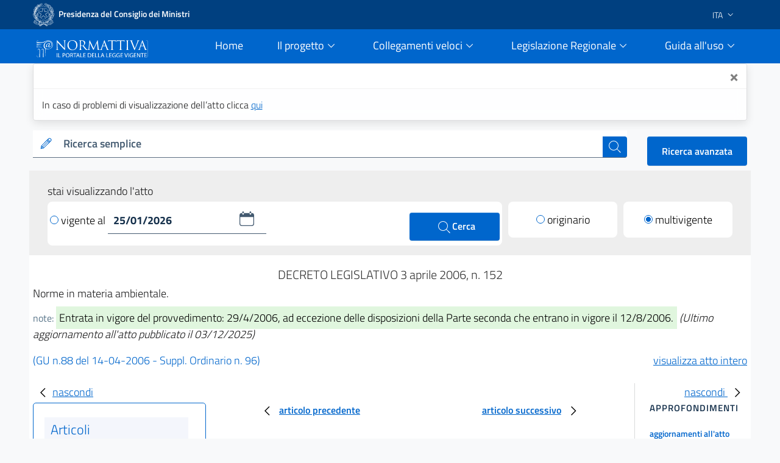

--- FILE ---
content_type: text/html;charset=UTF-8
request_url: https://www.normattiva.it/uri-res/N2Ls?urn:nir:stato:decreto.legislativo:2006-04-03;152~art311-com2
body_size: 61633
content:











<!DOCTYPE html>

<html class="no-js" lang="it">

	<head>
        <!-- Risorse JS & CSS Header -->
        


<!-- Meta tag -->
<meta charset="utf-8">
<meta name="viewport" content="width=device-width, initial-scale=1, shrink-to-fit=no">


<meta http-equiv="X-UA-Compatible" content="IE=edge">

<meta name="keywords" content="nomattiva, pubblica, amministrazione, legge, decreto, poligrafico, uffici Poligrafico e Zecca dello Stato">
<meta name="author" content="Istituto Poligrafico e Zecca dello Stato" />

<!-- for avoid to be blocked the adobe analytics -->
<!--
  <meta http-equiv="Content-Security-Policy" content="script-src https://assets.adobedtm.com" /> 
 -->


 
<!-- Bootstrap Italia CSS -->
<link href="/css/bootstrap-italia.min.css" rel="stylesheet">

<!-- Bootstrap Italia custom CSS -->
<!-- <link href="/css/compiled/bootstrap-italia-custom.min.css" rel="stylesheet"> -->

<!-- App styles -->
<link href="/css/main.css" rel="stylesheet">

<!-- App styles -->
<link href="/css/grafico.css" rel="stylesheet">

<link href="/css/ipzs.css" rel="stylesheet">

<link href="/css/widget_aree_tematiche.css" rel="stylesheet">

<link rel="shortcut icon" href="/svg/LogoNormattiva2.svg" type="image/x-icon" />

        <meta name="description" content="Norme in materia ambientale." />

		<!-- Titolo della pagina -->
		<title>DECRETO LEGISLATIVO 3 aprile 2006, n. 152 - Normattiva</title>

		








	
	
	









 	        
         
         
         
         
          
          	
			 <!-- CASO6 -->
			    
           	    
           	    
				 
				
				 
				
				 
				<!-- ELI version date -->
				<meta about="na:id/2006/04/14/006G0171/CONSOLIDATED" property="eli:version_date" content="2026-01-25" datatype="xsd:date" />
				<!-- ELI consolidates -->
				<meta about="na:id/2006/04/14/006G0171/CONSOLIDATED" property="eli:consolidates" resource="gu:id/2006/04/14/006G0171/sg" />
			
			
			
         
     
     
    <!-- ELI legal resource -->
	<meta about="na:id/2006/04/14/006G0171/CONSOLIDATED" typeof="eli:LegalResource" />
	<!-- ELI legal expression -->
	<meta about="na:id/2006/04/14/006G0171/CONSOLIDATED/ita" typeof="eli:LegalExpression" />
	<!-- ELI realizes legalexpr to legalrsc -->
	<meta about="na:id/2006/04/14/006G0171/CONSOLIDATED/ita" property="eli:realizes" resource="na:id/2006/04/14/006G0171/CONSOLIDATED" /> 
	<!-- ELI title -->
	<meta about="na:id/2006/04/14/006G0171/CONSOLIDATED" property="eli:title" content="Norme in materia ambientale." xml:lang="it" lang="it" datatype="xsd:string" />
	<!-- ELI version -->
	<meta about="na:id/2006/04/14/006G0171/CONSOLIDATED" property="eli:version" resource="gu:tables/versions#CONSOLIDATED"/>
	<!-- ELI format -->
	<meta about="na:id/2006/04/14/006G0171/CONSOLIDATED/ita/html" typeof="eli:Format" />
	<!-- ELI is_embodied_by legalexpr to format  -->
	<meta about="na:id/2006/04/14/006G0171/CONSOLIDATED/ita" property="eli:is_embodied_by" resource="na:id/2006/04/14/006G0171/CONSOLIDATED/ita/html" />
	<!-- ELI uri_schema -->
	<meta about="na:id/2006/04/14/006G0171/CONSOLIDATED" property="eli:uri_schema" content="http://www.normattiva.it/eli/id/{yyyy}/{mm}/{dd}/{codiceRedazionale}/{tipoVersione}"/> 
	<!-- ELI id_local -->
	<meta about="na:id/2006/04/14/006G0171/CONSOLIDATED" property="eli:id_local" content="006G0171" />
	<!-- ELI type_document -->
	<meta about="na:id/2006/04/14/006G0171/CONSOLIDATED" property="eli:type_document" resource="gu:tables/resource-type#DECRETO_LEGISLATIVO"/>
	
	
	
	
	<meta about="na:id/2006/04/14/006G0171/CONSOLIDATED" property="eli:date_document" content="2006-04-03" datatype="xsd:date" />
	
	
	<meta about="na:id/2006/04/14/006G0171/CONSOLIDATED/ita" property="eli:language" resource="http://publications.europa.eu/resource/authority/language/ITA" />
	<meta about="na:id/2006/04/14/006G0171/CONSOLIDATED/ita" property="eli:publisher_agent" resource="http://www.ipzs.it" />
	<meta about="na:id/2006/04/14/006G0171/CONSOLIDATED/ita/html" property="eli:format" resource="http://www.iana.org/assignments/media-types/text/html" />
    



	</head>

	<body>

		





      <div class="it-header-slim-wrapper d-print-none">
      			<div class="container">
      				<div class="row">
      					<div class="col-12">
      						<div class="it-header-slim-wrapper-content">
      							<a class="navbar-brand" target="_blank" href="https://www.governo.it"> <img class="figure-img img-fluid rounded LogoImg mb-0 mr-1" alt="Logo Governo" src="/svg/logo-gov.svg" style="width:35px" > <strong>Presidenza del Consiglio dei Ministri</strong></a>
      							<div class="header-slim-right-zone" style="z-index: 1500;">
      								<div class="nav-item dropdown">
      									<a class="nav-link dropdown-toggle" href="#" data-toggle="dropdown" aria-expanded="false">
      									
      									
      											
      												<span>ITA</span>
      											
      											
      										 <svg class="icon d-lg-block" style="fill:white">
      	                    <use xlink:href="/svg/sprite.svg#it-expand" ></use>
      	                  </svg>
      	                </a>
      	                <div class="dropdown-menu">
      	                  <div class="row">
      	                    <div class="col-12">
      	                      <div class="link-list-wrapper">
      	                        <ul class="link-list">
      	                          <li>
      	                          	<a class="list-item" href="/?language=it"><span>ITA</span></a>
      	                          </li>
      	                          <li>
      	                          	<a class="list-item" href="/?language=en"><span>ENG</span></a>
      	                          </li>
      	                        </ul>
      	                      </div>
      	                    </div>
      	                  </div>
      	                </div>
      	              </div>
      	            </div>
      	          </div>
      	        </div>
      	      </div>
      	    </div>
      	  </div>
     <div class="it-header-navbar-wrapper sticky-top " style="background-color:#0066cc;">
         <div class="container">
             <div class="row">
                 <div class="col-12 d-flex justify-content-between align-items-center">
                     <div class="d-flex align-items-center col-lg-2">
                         <a href="/">
                             <figure class="figure w-100 mb-0">
                                 <img class="figure-img img-fluid rounded mb-2 mt-3" alt="Logo Normattiva" src="/svg/Normattiva.svg">
                             </figure>
                             <div class="it-brand-text">
                                 <h1 class="sr-only">Normattiva - Il portale della legge vigente</h1>
                             </div>
                         </a>
                     </div>
                     <div class="col-lg-10 pl-4">
                     <nav class="navbar navbar-expand-lg has-megamenu d-flex justify-content-end " aria-label="Navigazione principale">
                         <button class="custom-navbar-toggler " type="button" aria-controls="nav10" aria-expanded="false" aria-label="Toggle navigation" data-target="#nav10">
                             <svg class="icon icon-lg" style="fill:#white">
                                 <use xlink:href="/svg/sprite.svg#it-burger"></use>
                             </svg>
                         </button>
                         <div class="navbar-collapsable pl-5" style="z-index: 1500;" id="nav10">
                             <div class="overlay"></div>
                             <div class="close-div sr-only">
                                 <button class="btn close-menu" type="button"><span class="it-close"></span>close</button>
                             </div>
                             <div class="menu-wrapper">
                                 <ul class="navbar-nav">
                                     <li class="nav-item pl-2">
                                         <a class="nav-link" href="/">
                                             <span>Home</span><span class="sr-only">current</span>
                                         </a>
                                     </li>
                                     <!-- MEGAMENU PROGETTO -->
                                     <li class="nav-item dropdown pl-2">
                                         <a class="nav-link btn-dropdown dropdown-toggle" href="#" data-toggle="dropdown" aria-expanded="false">
                                             <span>Il progetto</span>
                                             <svg class="icon-expand icon icon-sm">
                                                 <use xlink:href="/svg/sprite.svg#it-expand"></use>
                                             </svg>
                                         </a>
                                         <div class="dropdown-menu shadow border-right border-bottom border-left" id="dropdownProgetto">
                                             <div class="link-list-wrapper">
                                                 <ul class="link-list">
                                                     <li><a class="list-item mb-2" href="/staticPage/progettoObiettivo"><span>L&#39;obiettivo</span></a></li>
                                                     <li><a class="list-item" href="/staticPage/progettoCoordinamento"><span>Il coordinamento delle iniziative pubbliche</span></a></li>
                                                     <li><a class="list-item mb-2" href="/staticPage/progettoCaratteri"><span>I caratteri qualificanti del progetto</span></a></li>
                                                     <li><a class="list-item mb-2" href="/staticPage/progettoObiettiviRaggiunti"><span>Obiettivi Raggiunti</span></a></li>
                                                     <li><a class="list-item mb-2" href="/staticPage/progettoObiettiviFuturi"><span>Obiettivi Futuri</span></a></li>
                                                 </ul>
                                             </div>
                                         </div>
                                     </li>
                                     <!-- MEGAMENU PROGETTO -->
                                     <!-- MEGAMENU RICERCA NEI DOCUMENTI -->
                                     <li class="nav-item dropdown pl-2">
                                         <a class="nav-link btn-dropdown dropdown-toggle" href="/staticPage/ricercaNeiDocumenti" data-toggle="dropdown" aria-expanded="false">
                                             <span>Collegamenti veloci</span>
                                             <svg class="icon-expand icon icon-sm">
                                                 <use xlink:href="/svg/sprite.svg#it-expand"></use>
                                             </svg>
                                         </a>
                                         <div class="dropdown-menu shadow border-right border-bottom border-left" id="dropdownUtilita">
                                             <div class="link-list-wrapper">
                                                 <ul class="link-list">
                                                     <li><a class="list-item mb-2" href="/staticPage/codici"><span>Costituzione e Codici</span></a></li>
                                                     <li><a class="list-item mb-2" href="/ricerca/elencoPerData"><span>Elenco atti per data di emanazione</span></a></li>
                                                     <li><a class="list-item mb-2" href="/staticPage/leggi_approvate"><span>Leggi approvate in attesa di pubblicazione</span></a></li>
                                                     <li><a class="list-item" href="/staticPage/gazzetta"><span>Gazzetta Ufficiale</span></a></li>
                                                 </ul>
                                             </div>
                                         </div>
                                     </li>
                                     <!-- MEGAMENU RICERCA NEI DOCUMENTI -->
                                     <!-- MEGAMENU MFR -->
                                     <li class="nav-item dropdown pl-2">
                                         <a class="nav-link btn-dropdown dropdown-toggle" href="/staticPage/ricercaNeiDocumenti" data-toggle="dropdown" aria-expanded="false">
                                             <span>Legislazione Regionale</span>
                                             <svg class="icon-expand icon icon-sm">
                                                 <use xlink:href="/svg/sprite.svg#it-expand"></use>
                                             </svg>
                                         </a>
                                         <div class="dropdown-menu shadow border-right border-bottom border-left" id="dropdownMFR">
                                             <div class="link-list-wrapper">
                                                 <ul class="link-list">
                                                     <li><a class="list-item mb-2" target="_blank" href="https://www.normattiva.it/mfr/"><span class="mr-0">Motore federato regionale</span><svg class="icon my-0"><use xlink:href="/svg/sprite.svg#it-external-link"></use></svg></a></li>
                                                     <li><a class="list-item" href="/legislazioneRegionale"><span>Banche dati giuridiche regionali</span></a></li>
                                                 </ul>
                                             </div>
                                         </div>
                                     </li>
                                     <!-- MEGAMENU MFR -->
                                     <!-- MEGAMENU GUIDA ALL USO -->
                                     <li class="nav-item dropdown pl-2">
                                         <a class="nav-link btn-dropdown dropdown-toggle" href="#" data-toggle="dropdown" aria-expanded="false">
                                             <span>Guida all&#39;uso</span>
                                             <svg class="icon-expand icon icon-sm">
                                                 <use xlink:href="/svg/sprite.svg#it-expand"></use>
                                             </svg>
                                         </a>
                                         <div class="dropdown-menu shadow border-right border-bottom border-left" id="dropdownGuida">
                                             <div class="link-list-wrapper">
                                                 <ul class="link-list">
                                                     <li><a class="list-item mb-2" href="/staticPage/guidaAllUso_Normattiva"><span>Normattiva </span></a></li>
                                                     <li><a class="list-item mb-2" href="/staticPage/guidaAllUso_Regioni"><span>Normattiva regioni</span></a></li>
                                                     <li><a class="list-item mb-2" target="blank" href="https://form.agid.gov.it/view/a2fb2081-2963-4daf-8044-03950a7e2fd0/"><span>Dichiarazione di accessibilità</span></a></li>
                                                     <li><a class="list-item" href="/staticPage/faq"><span>FAQ</span></a></li>
                                                     <li><a class="list-item mb-2" href="/staticPage/utilita"><span>Utilità</span></a></li>
                                                 </ul>
                                             </div>
                                         </div>
                                     </li>
                                     <!-- MEGAMENU GUIDA ALL USO -->
                                     <!-- MEGAMENU UTILITA -->
                                 </ul>
                             </div>
                         </div>
                     </nav>
                     </div>
                 </div>
             </div>
         </div>
     </div>


   </div>
   
      
      
      
   
   
      <div class="container" id="info-toast">
         <div role="alert" aria-live="assertive" aria-atomic="true" class="toast" data-autohide="false" style="opacity:1;max-width:unset;">
            <div class="toast-header">
               <button type="button" class="ml-2 mb-1 close ml-auto" aria-label="Close" onclick="closeToast('info-toast')">
               <span aria-hidden="true">&times;</span>
               </button>
            </div>
            <div class="toast-body">
               
                  In caso di problemi di visualizzazione dell’atto clicca <a href="/atto/caricaDettaglioAtto?atto.dataPubblicazioneGazzetta=2006-04-14&atto.codiceRedazionale=006G0171&tipoDettaglio=multivigenza&qId=&classica=true&dataVigenza=&generaTabId=true&bloccoAggiornamentoBreadCrumb=true&title=lbl.dettaglioAtto&tabID=" class="list-item medium">
                  qui
                  </a>
               
               
            </div>
         </div>
      </div>
   
   
      
         
         
            <div class="container-fluid pb-0">
               <div class="container">
                  <div class="row SerachSmall">
                     <div class="col-12 col-sm-12 col-md-12 col-lg-10 col-xl-10 pt-0 mt-3 mb-2 d-print-none">
                        <div class="w-100">
                           <!--RICERCA FORM -->
                           <form action="
                           /ricerca/veloce/0
                           " method="POST" accept-charset="UTF-8">
                           <input type="hidden" name="tabID" />
                           <input type="hidden" name="title" value="lbl.risultatoRicerca" />
                           <div class="form-group mb-0">
                              <div class="input-group bg-white">
                                 <div class="input-group-prepend">
                                    <div class="input-group-text">
                                       <svg class="icon icon-sm icon-primary">
                                          <use xlink:href="
                                          /svg/sprite.svg#it-pencil
                                          "></use>
                                       </svg>
                                    </div>
                                 </div>
                                 <label id="searchLabel" for="testoRicerca">
                                    Ricerca semplice
                                 </label>
                                 <input type="text" class="form-control autocomplete bg-transparent" data-provide="typeahead" autocomplete="off" aria-labelledby="searchLabel" spellcheck="false" role="combobox" aria-autocomplete="list" aria-expanded="false" dir="auto" id="testoRicerca" name="testoRicerca" value="">
                                 <div class="input-group-append">
                                    <button class="btn btn-primary btn-xs" type="submit" id="button-3" style="z-index: 0;" >
                                       <span class="sr-only">cerca</span>
                                       <svg class="icon icon-white">
                                          <use xlink:href="
                                          /svg/sprite.svg#it-search
                                          "></use>
                                       </svg>
                                    </button>
                                 </div>
                              </div>
                           </div>
                           </form>
                           <!--RICERCA FORM -->
                        </div>
                     </div>
                     <div class="col-12 col-sm-12 col-md-12 col-lg-2 col-xl-2 pt-xl-3 pt-lg-3 ml-auto d-print-none text-right">
                        <a class="btn btn-primary" href="
                        /ricerca/avanzata
                        ">
                        Ricerca avanzata
                        </a>
                     </div>
                  </div>
               </div>
            </div>
         
      
   
     








   






		





















<div class="it-datepicker-wrapper d-none">
	<div class="form-group">
		<input class="form-control it-date-datepicker" id="date10" type="text" placeholder="inserisci la data in formato gg/mm/aaaa" >
		<label for="date1">Date label</label>
	</div>
</div>



 

	<div class="container-fluid ToolbarDettaglio pt-2">
		<div class="container px-4 py-3" style="background: #EEEEEE;">
	
			<div class="col-12 col-sm-12 col-md-12 col-lg-12 col-xl-12">
				<form id="command" action="/atto/caricaDettaglioAtto" method="POST">
				<div class="form-row">
					<div class="col-12 py-1 m-0">
						<p style="margin-bottom: 0px;">stai visualizzando l'atto</p>
					</div>
					<div class="col-12 col-sm-12 col-md-12 col-lg-8 col-xl-8">
	
						<div class="py-2 px-1 clearfix" style="background: #fff;border-radius: 8px;">
	
<!-- 							<div class="custom-control custom-radio m-0 py-2 d-inline-block"> -->
<!-- 							  <input type="radio" id="VisualizzaRadio1" name="customRadio" class="custom-control-input focus--mouse" -->

<!-- 							    > -->

<!-- 							</div> -->
							
							
							
							
											<a href="#" 
												style="text-decoration: none;color: #000;" class="check-custom-button"
												onclick="clickedVigenteAl()"
											>
								<span class="check-ico mr-1 vigenteAl"></span>vigente al
								</a>
							
							
	
							<div class="it-datepicker-wrapper d-inline-block">
								<div class="form-group m-0">
									<input name="dataVigenza" id="date1" type="text" class="form-control it-date-datepicker" value="25/01/2026" required="true" placeholder = "&nbsp">
								</div>
							</div>
	
							<button type="submit" class="btn btn-primary ml-1 d-inline-block float-right" style="width: unset;height: unset;padding: 10px 40px;">
								<svg class="icon icon-white ml-1" style="width: 26px;">
									<use xlink:href="/svg/sprite.svg#it-search"></use>
									<span>Cerca</span>
								</svg>
							</button>
	
						</div>
	
					</div>
	
					<input type="hidden" name="tabID" />
					<input type="hidden" name="bloccoAggiornamentoBreadCrumb" />
					<input type="hidden" name="atto.dataPubblicazioneGazzetta" value="2006-04-14" />
					<input type="hidden" name="atto.codiceRedazionale" value="006G0171" />
					<input type="hidden" name="tipoDettaglio" value="singolavigenza" />
					<input type="hidden" name="qId" value="" />
	
					<div class="col-6 col-sm-6 col-md-6 col-lg-2 col-xl-2 col-auto mr-auto mt-lg-0 mt-2">
						<div class="py-2" style="background: #fff;border-radius: 8px;">
							<div class="custom-control custom-radio m-0 py-2 text-center">

									
										
										
										 <!-- TODO: rimettere label lbl.dettaglio.atto.mostraAttoOriginario -->
											<a href="/atto/caricaDettaglioAtto?atto.dataPubblicazioneGazzetta=2006-04-14&atto.codiceRedazionale=006G0171&tipoDettaglio=originario&qId=" style="text-decoration: none;color: #000;" class="check-custom-button">
											 <span class="check-ico mr-1 originario"></span>originario</a>
										
									

							</div>
						</div>
	
					</div>
	
					<div class="col-6 col-sm-6 col-md-6 col-lg-2 col-xl-2 col-auto ml-auto mt-lg-0 mt-2">
						<div class="py-2" style="background: #fff;border-radius: 8px;">
							<div class="custom-control custom-radio m-0 py-2 text-center">

									
										
											
											<!-- TODO: rimettere label lbl.dettaglio.atto.mostraAttoMultivigente -->
											<a href="/atto/caricaDettaglioAtto?atto.dataPubblicazioneGazzetta=2006-04-14&atto.codiceRedazionale=006G0171&tipoDettaglio=multivigenza&qId="
											 style="text-decoration: none;color: #000;" class="check-custom-button">
												<span class="check-ico-attivo mr-1 multivigente"></span>multivigente
											</a>
										
										
									
							</div>
						</div>
					</div>
	
	
	
				</div>
				</form>
			</div>
	
	
		</div>
	</div>


		<div class="container DettaglioPag mb-4">

			<div class="row area_dettaglio">

				








<div class="col-xs-12 col-sm-12 col-md-12 col-lg-12 box testa_atto my-3">

	

	<div id="titoloAtto" class="data_info text-center my-1"> <h2 style="font-size: 20px;font-weight: 300;" >

		DECRETO LEGISLATIVO

		

		 	

			3
			aprile
			2006, n. 152

		

		


		<!-- solo preprod spostato su sidebar_tools
		

			
				
				
				
				
				
			

			

				

				
					
						- <span>ultimo aggiornamento all'atto: <a href="/atto/caricaDettaglioAttoUltimoAgg?atto.dataPubblicazioneGazzetta=2006-04-14&amp;atto.codiceRedazionale=006G0171&amp;atto.dataVigenza=2025-12-03" target="_blank">03/12/2025</a></span>
					
				

			

		 -->

		</h2 >
	</div>

    <h3 style="font-size: 18px;font-weight: 300; margin-bottom: 15px;">Norme in materia ambientale.
</h3>

	<div class="note mb-3">

		
			<small class="text-muted">note:</small>
			<span class="NoteEvidenza">
				<mark>Entrata in vigore del provvedimento: 29/4/2006, ad eccezione delle disposizioni della Parte seconda che entrano in vigore il 12/8/2006.</mark>
			</span>
		

		
			
			<em>(Ultimo aggiornamento all&#39;atto pubblicato il 03/12/2025)</em>
		
	</div>

	<div class="riferimento my-2">

		
		
		
		
		
		

		
			

				

				
					
					
					
						
						
					
					<span class="link_gazzetta">

						
						
						
							
						
						
							
						
						
						<a target="_blank" style="color:#0066cc; text-decoration:none;" href="https://www.gazzettaufficiale.it/eli/gu/2006/04/14/88/so/96/sg/pdf">(GU n.88 del 14-04-2006 - Suppl. Ordinario n. 96)</a>
					</span>
				

			
		


 <!-- TODO: rimettere label lbl.dettaglio.atto.mostraAttoCompleto -->
		<a href="/esporta/attoCompleto?atto.dataPubblicazioneGazzetta=2006-04-14&atto.codiceRedazionale=006G0171" class="float-right" target="blank">
			visualizza atto intero
		</a>
		
	</div>

</div>


				<div id="mySidebarLeft" class="col-12 col-sm-12 col-md-12 col-lg-3 col-xl-3 " style="width: 250px;">
					<a href="javascript:void(0)" class="closebtn" onclick="closeNavLeft()">
					  <svg class="icon">
								<use xlink:href="/svg/sprite.svg#it-chevron-left"></use>
					  </svg>nascondi
				  	</a>
					<div class = "box iframe_sx">
						<?xml version="1.0" encoding="UTF-8" ?>














		
		
			

			<div id="sx_dettaglio my-4">
				
				<div id="albero">
					

					<!-- AGGIUNGERE TIPO RICERCA	 -->
					<ul><li class="box_articoli"><span>Articoli</span></li><li class="condiv singolo_risultato_collapse"><div class="collapse-div text-center"><div class="collapse-header"><a class="" data-toggle="collapse" data-target="#coll_1" aria-expanded="true" aria-controls="coll_1">PARTE PRIMA</a></div><span class="snippets"><div id="coll_1" class="collapse show"><em><strong>((DISPOSIZIONI COMUNI E PRINCIPI GENERALI))</strong></em></div></span></div></li><li><img src="/images/albero_atto/link_v2.png" title="elemento grafico"/><a href="" onclick="return showArticle('/atto/caricaArticolo?art.versione=1&art.idGruppo=1&art.flagTipoArticolo=0&art.codiceRedazionale=006G0171&art.idArticolo=1&art.idSottoArticolo=1&art.idSottoArticolo1=10&art.dataPubblicazioneGazzetta=2006-04-14&art.progressivo=0&', this);" class="numero_articolo">1</a></li><li><a href="javascript:;" onclick="showUpdatesArticle(this.id)" id="a2-1-0" target="_self"><img src="/images/albero_atto/link_v2_aggiornamenti.png" title=""/></a><a href="" onclick="return showArticle('/atto/caricaArticolo?art.versione=2&art.idGruppo=1&art.flagTipoArticolo=0&art.codiceRedazionale=006G0171&art.idArticolo=2&art.idSottoArticolo=1&art.idSottoArticolo1=10&art.dataPubblicazioneGazzetta=2006-04-14&art.progressivo=0&', this);" class="numero_articolo">2</a><li class="agg-a2-1-0 d-none"><a target="mainFrame"><img src="/images/albero_atto/link_v2_lista_aggiornamenti.png" title=""/></a><a href="" onclick="return showArticle('/atto/caricaArticolo?art.versione=1&art.idGruppo=1&art.flagTipoArticolo=0&art.codiceRedazionale=006G0171&art.idArticolo=2&art.idSottoArticolo=1&art.idSottoArticolo1=10&art.dataPubblicazioneGazzetta=2006-04-14&art.progressivo=0&art.imUpdate=true&', this);" class="numero_articolo">orig.</a></li></li><li><a href="javascript:;" onclick="showUpdatesArticle(this.id)" id="a3-1-0" target="_self"><img src="/images/albero_atto/link_v2_aggiornamenti.png" title=""/></a><a href="" onclick="return showArticle('/atto/caricaArticolo?art.versione=2&art.idGruppo=1&art.flagTipoArticolo=0&art.codiceRedazionale=006G0171&art.idArticolo=3&art.idSottoArticolo=1&art.idSottoArticolo1=10&art.dataPubblicazioneGazzetta=2006-04-14&art.progressivo=0&', this);" class="numero_articolo">3</a><li class="agg-a3-1-0 d-none"><a target="mainFrame"><img src="/images/albero_atto/link_v2_lista_aggiornamenti.png" title=""/></a><a href="" onclick="return showArticle('/atto/caricaArticolo?art.versione=1&art.idGruppo=1&art.flagTipoArticolo=0&art.codiceRedazionale=006G0171&art.idArticolo=3&art.idSottoArticolo=1&art.idSottoArticolo1=10&art.dataPubblicazioneGazzetta=2006-04-14&art.progressivo=0&art.imUpdate=true&', this);" class="numero_articolo">orig.</a></li></li><li><a href="javascript:;" onclick="showUpdatesArticle(this.id)" id="a3-2-0" target="_self"><img src="/images/albero_atto/link_v2_aggiornamenti.png" title=""/></a><a href="" onclick="return showArticle('/atto/caricaArticolo?art.versione=2&art.idGruppo=1&art.flagTipoArticolo=0&art.codiceRedazionale=006G0171&art.idArticolo=3&art.idSottoArticolo=2&art.idSottoArticolo1=10&art.dataPubblicazioneGazzetta=2006-04-14&art.progressivo=0&', this);" class="numero_articolo">3 bis</a><li class="agg-a3-2-0 d-none"><a target="mainFrame"><img src="/images/albero_atto/link_v2_lista_aggiornamenti.png" title=""/></a><a href="" onclick="return showArticle('/atto/caricaArticolo?art.versione=1&art.idGruppo=1&art.flagTipoArticolo=0&art.codiceRedazionale=006G0171&art.idArticolo=3&art.idSottoArticolo=2&art.idSottoArticolo1=10&art.dataPubblicazioneGazzetta=2006-04-14&art.progressivo=0&art.imUpdate=true&', this);" class="numero_articolo">orig.</a></li></li><li><img src="/images/albero_atto/link_v2.png" title="elemento grafico"/><a href="" onclick="return showArticle('/atto/caricaArticolo?art.versione=1&art.idGruppo=1&art.flagTipoArticolo=0&art.codiceRedazionale=006G0171&art.idArticolo=3&art.idSottoArticolo=3&art.idSottoArticolo1=10&art.dataPubblicazioneGazzetta=2006-04-14&art.progressivo=0&', this);" class="numero_articolo">3 ter</a></li><li><img src="/images/albero_atto/link_v2.png" title="elemento grafico"/><a href="" onclick="return showArticle('/atto/caricaArticolo?art.versione=1&art.idGruppo=1&art.flagTipoArticolo=0&art.codiceRedazionale=006G0171&art.idArticolo=3&art.idSottoArticolo=4&art.idSottoArticolo1=10&art.dataPubblicazioneGazzetta=2006-04-14&art.progressivo=0&', this);" class="numero_articolo">3 quater</a></li><li><a href="javascript:;" onclick="showUpdatesArticle(this.id)" id="a3-5-0" target="_self"><img src="/images/albero_atto/link_v2_aggiornamenti.png" title=""/></a><a href="" onclick="return showArticle('/atto/caricaArticolo?art.versione=2&art.idGruppo=1&art.flagTipoArticolo=0&art.codiceRedazionale=006G0171&art.idArticolo=3&art.idSottoArticolo=5&art.idSottoArticolo1=10&art.dataPubblicazioneGazzetta=2006-04-14&art.progressivo=0&', this);" class="numero_articolo">3 quinquies</a><li class="agg-a3-5-0 d-none"><a target="mainFrame"><img src="/images/albero_atto/link_v2_lista_aggiornamenti.png" title=""/></a><a href="" onclick="return showArticle('/atto/caricaArticolo?art.versione=1&art.idGruppo=1&art.flagTipoArticolo=0&art.codiceRedazionale=006G0171&art.idArticolo=3&art.idSottoArticolo=5&art.idSottoArticolo1=10&art.dataPubblicazioneGazzetta=2006-04-14&art.progressivo=0&art.imUpdate=true&', this);" class="numero_articolo">orig.</a></li></li><li><a href="javascript:;" onclick="showUpdatesArticle(this.id)" id="a3-6-0" target="_self"><img src="/images/albero_atto/link_v2_aggiornamenti.png" title=""/></a><a href="" onclick="return showArticle('/atto/caricaArticolo?art.versione=2&art.idGruppo=1&art.flagTipoArticolo=0&art.codiceRedazionale=006G0171&art.idArticolo=3&art.idSottoArticolo=6&art.idSottoArticolo1=10&art.dataPubblicazioneGazzetta=2006-04-14&art.progressivo=0&', this);" class="numero_articolo">3 sexies</a><li class="agg-a3-6-0 d-none"><a target="mainFrame"><img src="/images/albero_atto/link_v2_lista_aggiornamenti.png" title=""/></a><a href="" onclick="return showArticle('/atto/caricaArticolo?art.versione=1&art.idGruppo=1&art.flagTipoArticolo=0&art.codiceRedazionale=006G0171&art.idArticolo=3&art.idSottoArticolo=6&art.idSottoArticolo1=10&art.dataPubblicazioneGazzetta=2006-04-14&art.progressivo=0&art.imUpdate=true&', this);" class="numero_articolo">orig.</a></li></li><li><a href="javascript:;" onclick="showUpdatesArticle(this.id)" id="a3-7-0" target="_self"><img src="/images/albero_atto/link_v2_aggiornamenti.png" title=""/></a><a href="" onclick="return showArticle('/atto/caricaArticolo?art.versione=2&art.idGruppo=1&art.flagTipoArticolo=0&art.codiceRedazionale=006G0171&art.idArticolo=3&art.idSottoArticolo=7&art.idSottoArticolo1=10&art.dataPubblicazioneGazzetta=2006-04-14&art.progressivo=0&', this);" class="numero_articolo">3 septies</a><li class="agg-a3-7-0 d-none"><a target="mainFrame"><img src="/images/albero_atto/link_v2_lista_aggiornamenti.png" title=""/></a><a href="" onclick="return showArticle('/atto/caricaArticolo?art.versione=1&art.idGruppo=1&art.flagTipoArticolo=0&art.codiceRedazionale=006G0171&art.idArticolo=3&art.idSottoArticolo=7&art.idSottoArticolo1=10&art.dataPubblicazioneGazzetta=2006-04-14&art.progressivo=0&art.imUpdate=true&', this);" class="numero_articolo">orig.</a></li></li><li class="condiv singolo_risultato_collapse"><div class="collapse-div text-center"><div class="collapse-header"><a class="" data-toggle="collapse" data-target="#coll_2" aria-expanded="true" aria-controls="coll_2"><em><strong>((PARTE SECONDA</a></div><span class="snippets"><div id="coll_2" class="collapse show">PROCEDURE PER LA VALUTAZIONE AMBIENTALE STRATEGICA (VAS), PER LA VALUTAZIONE DELL'IMPATTO AMBIENTALE (VIA) E PER L'AUTORIZZAZIONE INTEGRATA AMBIENTALE (IPPC)<br/>TITOLO I<br/>PRINCIPI GENERALI PER LE PROCEDURE DI VIA, DI VAS E PER LA VALUTAZIONE D'INCIDENZA E L'AUTORIZZAZIONE INTEGRATA AMBIENTALE (AIA).))</strong></em></div></span></div></li><li><a href="javascript:;" onclick="showUpdatesArticle(this.id)" id="a4-1-0" target="_self"><img src="/images/albero_atto/link_v2_aggiornamenti.png" title=""/></a><a href="" onclick="return showArticle('/atto/caricaArticolo?art.versione=4&art.idGruppo=2&art.flagTipoArticolo=0&art.codiceRedazionale=006G0171&art.idArticolo=4&art.idSottoArticolo=1&art.idSottoArticolo1=10&art.dataPubblicazioneGazzetta=2006-04-14&art.progressivo=0&', this);" class="numero_articolo">4</a><li class="agg-a4-1-0 d-none"><a target="mainFrame"><img src="/images/albero_atto/link_v2_lista_aggiornamenti.png" title=""/></a><a href="" onclick="return showArticle('/atto/caricaArticolo?art.versione=3&art.idGruppo=2&art.flagTipoArticolo=0&art.codiceRedazionale=006G0171&art.idArticolo=4&art.idSottoArticolo=1&art.idSottoArticolo1=10&art.dataPubblicazioneGazzetta=2006-04-14&art.progressivo=0&art.imUpdate=true&', this);" class="numero_articolo">agg.2</a></li><li class="agg-a4-1-0 d-none"><a target="mainFrame"><img src="/images/albero_atto/link_v2_lista_aggiornamenti.png" title=""/></a><a href="" onclick="return showArticle('/atto/caricaArticolo?art.versione=2&art.idGruppo=2&art.flagTipoArticolo=0&art.codiceRedazionale=006G0171&art.idArticolo=4&art.idSottoArticolo=1&art.idSottoArticolo1=10&art.dataPubblicazioneGazzetta=2006-04-14&art.progressivo=0&art.imUpdate=true&', this);" class="numero_articolo">agg.1</a></li><li class="agg-a4-1-0 d-none"><a target="mainFrame"><img src="/images/albero_atto/link_v2_lista_aggiornamenti.png" title=""/></a><a href="" onclick="return showArticle('/atto/caricaArticolo?art.versione=1&art.idGruppo=2&art.flagTipoArticolo=0&art.codiceRedazionale=006G0171&art.idArticolo=4&art.idSottoArticolo=1&art.idSottoArticolo1=10&art.dataPubblicazioneGazzetta=2006-04-14&art.progressivo=0&art.imUpdate=true&', this);" class="numero_articolo">orig.</a></li></li><li><a href="javascript:;" onclick="showUpdatesArticle(this.id)" id="a5-1-0" target="_self"><img src="/images/albero_atto/link_v2_aggiornamenti.png" title=""/></a><a href="" onclick="return showArticle('/atto/caricaArticolo?art.versione=8&art.idGruppo=2&art.flagTipoArticolo=0&art.codiceRedazionale=006G0171&art.idArticolo=5&art.idSottoArticolo=1&art.idSottoArticolo1=10&art.dataPubblicazioneGazzetta=2006-04-14&art.progressivo=0&', this);" class="numero_articolo">5</a><li class="agg-a5-1-0 d-none"><a target="mainFrame"><img src="/images/albero_atto/link_v2_lista_aggiornamenti.png" title=""/></a><a href="" onclick="return showArticle('/atto/caricaArticolo?art.versione=7&art.idGruppo=2&art.flagTipoArticolo=0&art.codiceRedazionale=006G0171&art.idArticolo=5&art.idSottoArticolo=1&art.idSottoArticolo1=10&art.dataPubblicazioneGazzetta=2006-04-14&art.progressivo=0&art.imUpdate=true&', this);" class="numero_articolo">agg.6</a></li><li class="agg-a5-1-0 d-none"><a target="mainFrame"><img src="/images/albero_atto/link_v2_lista_aggiornamenti.png" title=""/></a><a href="" onclick="return showArticle('/atto/caricaArticolo?art.versione=6&art.idGruppo=2&art.flagTipoArticolo=0&art.codiceRedazionale=006G0171&art.idArticolo=5&art.idSottoArticolo=1&art.idSottoArticolo1=10&art.dataPubblicazioneGazzetta=2006-04-14&art.progressivo=0&art.imUpdate=true&', this);" class="numero_articolo">agg.5</a></li><li class="agg-a5-1-0 d-none"><a target="mainFrame"><img src="/images/albero_atto/link_v2_lista_aggiornamenti.png" title=""/></a><a href="" onclick="return showArticle('/atto/caricaArticolo?art.versione=5&art.idGruppo=2&art.flagTipoArticolo=0&art.codiceRedazionale=006G0171&art.idArticolo=5&art.idSottoArticolo=1&art.idSottoArticolo1=10&art.dataPubblicazioneGazzetta=2006-04-14&art.progressivo=0&art.imUpdate=true&', this);" class="numero_articolo">agg.4</a></li><li class="agg-a5-1-0 d-none"><a target="mainFrame"><img src="/images/albero_atto/link_v2_lista_aggiornamenti.png" title=""/></a><a href="" onclick="return showArticle('/atto/caricaArticolo?art.versione=4&art.idGruppo=2&art.flagTipoArticolo=0&art.codiceRedazionale=006G0171&art.idArticolo=5&art.idSottoArticolo=1&art.idSottoArticolo1=10&art.dataPubblicazioneGazzetta=2006-04-14&art.progressivo=0&art.imUpdate=true&', this);" class="numero_articolo">agg.3</a></li><li class="agg-a5-1-0 d-none"><a target="mainFrame"><img src="/images/albero_atto/link_v2_lista_aggiornamenti.png" title=""/></a><a href="" onclick="return showArticle('/atto/caricaArticolo?art.versione=3&art.idGruppo=2&art.flagTipoArticolo=0&art.codiceRedazionale=006G0171&art.idArticolo=5&art.idSottoArticolo=1&art.idSottoArticolo1=10&art.dataPubblicazioneGazzetta=2006-04-14&art.progressivo=0&art.imUpdate=true&', this);" class="numero_articolo">agg.2</a></li><li class="agg-a5-1-0 d-none"><a target="mainFrame"><img src="/images/albero_atto/link_v2_lista_aggiornamenti.png" title=""/></a><a href="" onclick="return showArticle('/atto/caricaArticolo?art.versione=2&art.idGruppo=2&art.flagTipoArticolo=0&art.codiceRedazionale=006G0171&art.idArticolo=5&art.idSottoArticolo=1&art.idSottoArticolo1=10&art.dataPubblicazioneGazzetta=2006-04-14&art.progressivo=0&art.imUpdate=true&', this);" class="numero_articolo">agg.1</a></li><li class="agg-a5-1-0 d-none"><a target="mainFrame"><img src="/images/albero_atto/link_v2_lista_aggiornamenti.png" title=""/></a><a href="" onclick="return showArticle('/atto/caricaArticolo?art.versione=1&art.idGruppo=2&art.flagTipoArticolo=0&art.codiceRedazionale=006G0171&art.idArticolo=5&art.idSottoArticolo=1&art.idSottoArticolo1=10&art.dataPubblicazioneGazzetta=2006-04-14&art.progressivo=0&art.imUpdate=true&', this);" class="numero_articolo">orig.</a></li></li><li><a href="javascript:;" onclick="showUpdatesArticle(this.id)" id="a6-1-0" target="_self"><img src="/images/albero_atto/link_v2_aggiornamenti.png" title=""/></a><a href="" onclick="return showArticle('/atto/caricaArticolo?art.versione=23&art.idGruppo=2&art.flagTipoArticolo=0&art.codiceRedazionale=006G0171&art.idArticolo=6&art.idSottoArticolo=1&art.idSottoArticolo1=10&art.dataPubblicazioneGazzetta=2006-04-14&art.progressivo=0&', this);" class="numero_articolo">6</a><li class="agg-a6-1-0 d-none"><a target="mainFrame"><img src="/images/albero_atto/link_v2_lista_aggiornamenti.png" title=""/></a><a href="" onclick="return showArticle('/atto/caricaArticolo?art.versione=22&art.idGruppo=2&art.flagTipoArticolo=0&art.codiceRedazionale=006G0171&art.idArticolo=6&art.idSottoArticolo=1&art.idSottoArticolo1=10&art.dataPubblicazioneGazzetta=2006-04-14&art.progressivo=0&art.imUpdate=true&', this);" class="numero_articolo">agg.21</a></li><li class="agg-a6-1-0 d-none"><a target="mainFrame"><img src="/images/albero_atto/link_v2_lista_aggiornamenti.png" title=""/></a><a href="" onclick="return showArticle('/atto/caricaArticolo?art.versione=21&art.idGruppo=2&art.flagTipoArticolo=0&art.codiceRedazionale=006G0171&art.idArticolo=6&art.idSottoArticolo=1&art.idSottoArticolo1=10&art.dataPubblicazioneGazzetta=2006-04-14&art.progressivo=0&art.imUpdate=true&', this);" class="numero_articolo">agg.20</a></li><li class="agg-a6-1-0 d-none"><a target="mainFrame"><img src="/images/albero_atto/link_v2_lista_aggiornamenti.png" title=""/></a><a href="" onclick="return showArticle('/atto/caricaArticolo?art.versione=20&art.idGruppo=2&art.flagTipoArticolo=0&art.codiceRedazionale=006G0171&art.idArticolo=6&art.idSottoArticolo=1&art.idSottoArticolo1=10&art.dataPubblicazioneGazzetta=2006-04-14&art.progressivo=0&art.imUpdate=true&', this);" class="numero_articolo">agg.19</a></li><li class="agg-a6-1-0 d-none"><a target="mainFrame"><img src="/images/albero_atto/link_v2_lista_aggiornamenti.png" title=""/></a><a href="" onclick="return showArticle('/atto/caricaArticolo?art.versione=19&art.idGruppo=2&art.flagTipoArticolo=0&art.codiceRedazionale=006G0171&art.idArticolo=6&art.idSottoArticolo=1&art.idSottoArticolo1=10&art.dataPubblicazioneGazzetta=2006-04-14&art.progressivo=0&art.imUpdate=true&', this);" class="numero_articolo">agg.18</a></li><li class="agg-a6-1-0 d-none"><a target="mainFrame"><img src="/images/albero_atto/link_v2_lista_aggiornamenti.png" title=""/></a><a href="" onclick="return showArticle('/atto/caricaArticolo?art.versione=18&art.idGruppo=2&art.flagTipoArticolo=0&art.codiceRedazionale=006G0171&art.idArticolo=6&art.idSottoArticolo=1&art.idSottoArticolo1=10&art.dataPubblicazioneGazzetta=2006-04-14&art.progressivo=0&art.imUpdate=true&', this);" class="numero_articolo">agg.17</a></li><li class="agg-a6-1-0 d-none"><a target="mainFrame"><img src="/images/albero_atto/link_v2_lista_aggiornamenti.png" title=""/></a><a href="" onclick="return showArticle('/atto/caricaArticolo?art.versione=17&art.idGruppo=2&art.flagTipoArticolo=0&art.codiceRedazionale=006G0171&art.idArticolo=6&art.idSottoArticolo=1&art.idSottoArticolo1=10&art.dataPubblicazioneGazzetta=2006-04-14&art.progressivo=0&art.imUpdate=true&', this);" class="numero_articolo">agg.16</a></li><li class="agg-a6-1-0 d-none"><a target="mainFrame"><img src="/images/albero_atto/link_v2_lista_aggiornamenti.png" title=""/></a><a href="" onclick="return showArticle('/atto/caricaArticolo?art.versione=16&art.idGruppo=2&art.flagTipoArticolo=0&art.codiceRedazionale=006G0171&art.idArticolo=6&art.idSottoArticolo=1&art.idSottoArticolo1=10&art.dataPubblicazioneGazzetta=2006-04-14&art.progressivo=0&art.imUpdate=true&', this);" class="numero_articolo">agg.15</a></li><li class="agg-a6-1-0 d-none"><a target="mainFrame"><img src="/images/albero_atto/link_v2_lista_aggiornamenti.png" title=""/></a><a href="" onclick="return showArticle('/atto/caricaArticolo?art.versione=15&art.idGruppo=2&art.flagTipoArticolo=0&art.codiceRedazionale=006G0171&art.idArticolo=6&art.idSottoArticolo=1&art.idSottoArticolo1=10&art.dataPubblicazioneGazzetta=2006-04-14&art.progressivo=0&art.imUpdate=true&', this);" class="numero_articolo">agg.14</a></li><li class="agg-a6-1-0 d-none"><a target="mainFrame"><img src="/images/albero_atto/link_v2_lista_aggiornamenti.png" title=""/></a><a href="" onclick="return showArticle('/atto/caricaArticolo?art.versione=14&art.idGruppo=2&art.flagTipoArticolo=0&art.codiceRedazionale=006G0171&art.idArticolo=6&art.idSottoArticolo=1&art.idSottoArticolo1=10&art.dataPubblicazioneGazzetta=2006-04-14&art.progressivo=0&art.imUpdate=true&', this);" class="numero_articolo">agg.13</a></li><li class="agg-a6-1-0 d-none"><a target="mainFrame"><img src="/images/albero_atto/link_v2_lista_aggiornamenti.png" title=""/></a><a href="" onclick="return showArticle('/atto/caricaArticolo?art.versione=13&art.idGruppo=2&art.flagTipoArticolo=0&art.codiceRedazionale=006G0171&art.idArticolo=6&art.idSottoArticolo=1&art.idSottoArticolo1=10&art.dataPubblicazioneGazzetta=2006-04-14&art.progressivo=0&art.imUpdate=true&', this);" class="numero_articolo">agg.12</a></li><li class="agg-a6-1-0 d-none"><a target="mainFrame"><img src="/images/albero_atto/link_v2_lista_aggiornamenti.png" title=""/></a><a href="" onclick="return showArticle('/atto/caricaArticolo?art.versione=12&art.idGruppo=2&art.flagTipoArticolo=0&art.codiceRedazionale=006G0171&art.idArticolo=6&art.idSottoArticolo=1&art.idSottoArticolo1=10&art.dataPubblicazioneGazzetta=2006-04-14&art.progressivo=0&art.imUpdate=true&', this);" class="numero_articolo">agg.11</a></li><li class="agg-a6-1-0 d-none"><a target="mainFrame"><img src="/images/albero_atto/link_v2_lista_aggiornamenti.png" title=""/></a><a href="" onclick="return showArticle('/atto/caricaArticolo?art.versione=11&art.idGruppo=2&art.flagTipoArticolo=0&art.codiceRedazionale=006G0171&art.idArticolo=6&art.idSottoArticolo=1&art.idSottoArticolo1=10&art.dataPubblicazioneGazzetta=2006-04-14&art.progressivo=0&art.imUpdate=true&', this);" class="numero_articolo">agg.10</a></li><li class="agg-a6-1-0 d-none"><a target="mainFrame"><img src="/images/albero_atto/link_v2_lista_aggiornamenti.png" title=""/></a><a href="" onclick="return showArticle('/atto/caricaArticolo?art.versione=10&art.idGruppo=2&art.flagTipoArticolo=0&art.codiceRedazionale=006G0171&art.idArticolo=6&art.idSottoArticolo=1&art.idSottoArticolo1=10&art.dataPubblicazioneGazzetta=2006-04-14&art.progressivo=0&art.imUpdate=true&', this);" class="numero_articolo">agg.9</a></li><li class="agg-a6-1-0 d-none"><a target="mainFrame"><img src="/images/albero_atto/link_v2_lista_aggiornamenti.png" title=""/></a><a href="" onclick="return showArticle('/atto/caricaArticolo?art.versione=9&art.idGruppo=2&art.flagTipoArticolo=0&art.codiceRedazionale=006G0171&art.idArticolo=6&art.idSottoArticolo=1&art.idSottoArticolo1=10&art.dataPubblicazioneGazzetta=2006-04-14&art.progressivo=0&art.imUpdate=true&', this);" class="numero_articolo">agg.8</a></li><li class="agg-a6-1-0 d-none"><a target="mainFrame"><img src="/images/albero_atto/link_v2_lista_aggiornamenti.png" title=""/></a><a href="" onclick="return showArticle('/atto/caricaArticolo?art.versione=8&art.idGruppo=2&art.flagTipoArticolo=0&art.codiceRedazionale=006G0171&art.idArticolo=6&art.idSottoArticolo=1&art.idSottoArticolo1=10&art.dataPubblicazioneGazzetta=2006-04-14&art.progressivo=0&art.imUpdate=true&', this);" class="numero_articolo">agg.7</a></li><li class="agg-a6-1-0 d-none"><a target="mainFrame"><img src="/images/albero_atto/link_v2_lista_aggiornamenti.png" title=""/></a><a href="" onclick="return showArticle('/atto/caricaArticolo?art.versione=7&art.idGruppo=2&art.flagTipoArticolo=0&art.codiceRedazionale=006G0171&art.idArticolo=6&art.idSottoArticolo=1&art.idSottoArticolo1=10&art.dataPubblicazioneGazzetta=2006-04-14&art.progressivo=0&art.imUpdate=true&', this);" class="numero_articolo">agg.6</a></li><li class="agg-a6-1-0 d-none"><a target="mainFrame"><img src="/images/albero_atto/link_v2_lista_aggiornamenti.png" title=""/></a><a href="" onclick="return showArticle('/atto/caricaArticolo?art.versione=6&art.idGruppo=2&art.flagTipoArticolo=0&art.codiceRedazionale=006G0171&art.idArticolo=6&art.idSottoArticolo=1&art.idSottoArticolo1=10&art.dataPubblicazioneGazzetta=2006-04-14&art.progressivo=0&art.imUpdate=true&', this);" class="numero_articolo">agg.5</a></li><li class="agg-a6-1-0 d-none"><a target="mainFrame"><img src="/images/albero_atto/link_v2_lista_aggiornamenti.png" title=""/></a><a href="" onclick="return showArticle('/atto/caricaArticolo?art.versione=5&art.idGruppo=2&art.flagTipoArticolo=0&art.codiceRedazionale=006G0171&art.idArticolo=6&art.idSottoArticolo=1&art.idSottoArticolo1=10&art.dataPubblicazioneGazzetta=2006-04-14&art.progressivo=0&art.imUpdate=true&', this);" class="numero_articolo">agg.4</a></li><li class="agg-a6-1-0 d-none"><a target="mainFrame"><img src="/images/albero_atto/link_v2_lista_aggiornamenti.png" title=""/></a><a href="" onclick="return showArticle('/atto/caricaArticolo?art.versione=4&art.idGruppo=2&art.flagTipoArticolo=0&art.codiceRedazionale=006G0171&art.idArticolo=6&art.idSottoArticolo=1&art.idSottoArticolo1=10&art.dataPubblicazioneGazzetta=2006-04-14&art.progressivo=0&art.imUpdate=true&', this);" class="numero_articolo">agg.3</a></li><li class="agg-a6-1-0 d-none"><a target="mainFrame"><img src="/images/albero_atto/link_v2_lista_aggiornamenti.png" title=""/></a><a href="" onclick="return showArticle('/atto/caricaArticolo?art.versione=3&art.idGruppo=2&art.flagTipoArticolo=0&art.codiceRedazionale=006G0171&art.idArticolo=6&art.idSottoArticolo=1&art.idSottoArticolo1=10&art.dataPubblicazioneGazzetta=2006-04-14&art.progressivo=0&art.imUpdate=true&', this);" class="numero_articolo">agg.2</a></li><li class="agg-a6-1-0 d-none"><a target="mainFrame"><img src="/images/albero_atto/link_v2_lista_aggiornamenti.png" title=""/></a><a href="" onclick="return showArticle('/atto/caricaArticolo?art.versione=2&art.idGruppo=2&art.flagTipoArticolo=0&art.codiceRedazionale=006G0171&art.idArticolo=6&art.idSottoArticolo=1&art.idSottoArticolo1=10&art.dataPubblicazioneGazzetta=2006-04-14&art.progressivo=0&art.imUpdate=true&', this);" class="numero_articolo">agg.1</a></li><li class="agg-a6-1-0 d-none"><a target="mainFrame"><img src="/images/albero_atto/link_v2_lista_aggiornamenti.png" title=""/></a><a href="" onclick="return showArticle('/atto/caricaArticolo?art.versione=1&art.idGruppo=2&art.flagTipoArticolo=0&art.codiceRedazionale=006G0171&art.idArticolo=6&art.idSottoArticolo=1&art.idSottoArticolo1=10&art.dataPubblicazioneGazzetta=2006-04-14&art.progressivo=0&art.imUpdate=true&', this);" class="numero_articolo">orig.</a></li></li><li><a href="javascript:;" onclick="showUpdatesArticle(this.id)" id="a7-1-0" target="_self"><img src="/images/albero_atto/link_v2_aggiornamenti.png" title=""/></a><a href="" onclick="return showArticle('/atto/caricaArticolo?art.versione=6&art.idGruppo=2&art.flagTipoArticolo=0&art.codiceRedazionale=006G0171&art.idArticolo=7&art.idSottoArticolo=1&art.idSottoArticolo1=10&art.dataPubblicazioneGazzetta=2006-04-14&art.progressivo=0&', this);" class="numero_articolo">7</a><li class="agg-a7-1-0 d-none"><a target="mainFrame"><img src="/images/albero_atto/link_v2_lista_aggiornamenti.png" title=""/></a><a href="" onclick="return showArticle('/atto/caricaArticolo?art.versione=5&art.idGruppo=2&art.flagTipoArticolo=0&art.codiceRedazionale=006G0171&art.idArticolo=7&art.idSottoArticolo=1&art.idSottoArticolo1=10&art.dataPubblicazioneGazzetta=2006-04-14&art.progressivo=0&art.imUpdate=true&', this);" class="numero_articolo">agg.4</a></li><li class="agg-a7-1-0 d-none"><a target="mainFrame"><img src="/images/albero_atto/link_v2_lista_aggiornamenti.png" title=""/></a><a href="" onclick="return showArticle('/atto/caricaArticolo?art.versione=4&art.idGruppo=2&art.flagTipoArticolo=0&art.codiceRedazionale=006G0171&art.idArticolo=7&art.idSottoArticolo=1&art.idSottoArticolo1=10&art.dataPubblicazioneGazzetta=2006-04-14&art.progressivo=0&art.imUpdate=true&', this);" class="numero_articolo">agg.3</a></li><li class="agg-a7-1-0 d-none"><a target="mainFrame"><img src="/images/albero_atto/link_v2_lista_aggiornamenti.png" title=""/></a><a href="" onclick="return showArticle('/atto/caricaArticolo?art.versione=3&art.idGruppo=2&art.flagTipoArticolo=0&art.codiceRedazionale=006G0171&art.idArticolo=7&art.idSottoArticolo=1&art.idSottoArticolo1=10&art.dataPubblicazioneGazzetta=2006-04-14&art.progressivo=0&art.imUpdate=true&', this);" class="numero_articolo">agg.2</a></li><li class="agg-a7-1-0 d-none"><a target="mainFrame"><img src="/images/albero_atto/link_v2_lista_aggiornamenti.png" title=""/></a><a href="" onclick="return showArticle('/atto/caricaArticolo?art.versione=2&art.idGruppo=2&art.flagTipoArticolo=0&art.codiceRedazionale=006G0171&art.idArticolo=7&art.idSottoArticolo=1&art.idSottoArticolo1=10&art.dataPubblicazioneGazzetta=2006-04-14&art.progressivo=0&art.imUpdate=true&', this);" class="numero_articolo">agg.1</a></li><li class="agg-a7-1-0 d-none"><a target="mainFrame"><img src="/images/albero_atto/link_v2_lista_aggiornamenti.png" title=""/></a><a href="" onclick="return showArticle('/atto/caricaArticolo?art.versione=1&art.idGruppo=3&art.flagTipoArticolo=0&art.codiceRedazionale=006G0171&art.idArticolo=7&art.idSottoArticolo=1&art.idSottoArticolo1=10&art.dataPubblicazioneGazzetta=2006-04-14&art.progressivo=0&art.imUpdate=true&', this);" class="numero_articolo">orig.</a></li></li><li><a href="javascript:;" onclick="showUpdatesArticle(this.id)" id="a7-2-0" target="_self"><img src="/images/albero_atto/link_v2_aggiornamenti.png" title=""/></a><a href="" onclick="return showArticle('/atto/caricaArticolo?art.versione=5&art.idGruppo=2&art.flagTipoArticolo=0&art.codiceRedazionale=006G0171&art.idArticolo=7&art.idSottoArticolo=2&art.idSottoArticolo1=10&art.dataPubblicazioneGazzetta=2006-04-14&art.progressivo=0&', this);" class="numero_articolo">7 bis</a><li class="agg-a7-2-0 d-none"><a target="mainFrame"><img src="/images/albero_atto/link_v2_lista_aggiornamenti.png" title=""/></a><a href="" onclick="return showArticle('/atto/caricaArticolo?art.versione=4&art.idGruppo=2&art.flagTipoArticolo=0&art.codiceRedazionale=006G0171&art.idArticolo=7&art.idSottoArticolo=2&art.idSottoArticolo1=10&art.dataPubblicazioneGazzetta=2006-04-14&art.progressivo=0&art.imUpdate=true&', this);" class="numero_articolo">agg.3</a></li><li class="agg-a7-2-0 d-none"><a target="mainFrame"><img src="/images/albero_atto/link_v2_lista_aggiornamenti.png" title=""/></a><a href="" onclick="return showArticle('/atto/caricaArticolo?art.versione=3&art.idGruppo=2&art.flagTipoArticolo=0&art.codiceRedazionale=006G0171&art.idArticolo=7&art.idSottoArticolo=2&art.idSottoArticolo1=10&art.dataPubblicazioneGazzetta=2006-04-14&art.progressivo=0&art.imUpdate=true&', this);" class="numero_articolo">agg.2</a></li><li class="agg-a7-2-0 d-none"><a target="mainFrame"><img src="/images/albero_atto/link_v2_lista_aggiornamenti.png" title=""/></a><a href="" onclick="return showArticle('/atto/caricaArticolo?art.versione=2&art.idGruppo=2&art.flagTipoArticolo=0&art.codiceRedazionale=006G0171&art.idArticolo=7&art.idSottoArticolo=2&art.idSottoArticolo1=10&art.dataPubblicazioneGazzetta=2006-04-14&art.progressivo=0&art.imUpdate=true&', this);" class="numero_articolo">agg.1</a></li><li class="agg-a7-2-0 d-none"><a target="mainFrame"><img src="/images/albero_atto/link_v2_lista_aggiornamenti.png" title=""/></a><a href="" onclick="return showArticle('/atto/caricaArticolo?art.versione=1&art.idGruppo=2&art.flagTipoArticolo=0&art.codiceRedazionale=006G0171&art.idArticolo=7&art.idSottoArticolo=2&art.idSottoArticolo1=10&art.dataPubblicazioneGazzetta=2006-04-14&art.progressivo=0&art.imUpdate=true&', this);" class="numero_articolo">orig.</a></li></li><li><a href="javascript:;" onclick="showUpdatesArticle(this.id)" id="a8-1-0" target="_self"><img src="/images/albero_atto/link_v2_aggiornamenti.png" title=""/></a><a href="" onclick="return showArticle('/atto/caricaArticolo?art.versione=33&art.idGruppo=2&art.flagTipoArticolo=0&art.codiceRedazionale=006G0171&art.idArticolo=8&art.idSottoArticolo=1&art.idSottoArticolo1=10&art.dataPubblicazioneGazzetta=2006-04-14&art.progressivo=0&', this);" class="numero_articolo">8</a><li class="agg-a8-1-0 d-none"><a target="mainFrame"><img src="/images/albero_atto/link_v2_lista_aggiornamenti.png" title=""/></a><a href="" onclick="return showArticle('/atto/caricaArticolo?art.versione=32&art.idGruppo=2&art.flagTipoArticolo=0&art.codiceRedazionale=006G0171&art.idArticolo=8&art.idSottoArticolo=1&art.idSottoArticolo1=10&art.dataPubblicazioneGazzetta=2006-04-14&art.progressivo=0&art.imUpdate=true&', this);" class="numero_articolo">agg.31</a></li><li class="agg-a8-1-0 d-none"><a target="mainFrame"><img src="/images/albero_atto/link_v2_lista_aggiornamenti.png" title=""/></a><a href="" onclick="return showArticle('/atto/caricaArticolo?art.versione=31&art.idGruppo=2&art.flagTipoArticolo=0&art.codiceRedazionale=006G0171&art.idArticolo=8&art.idSottoArticolo=1&art.idSottoArticolo1=10&art.dataPubblicazioneGazzetta=2006-04-14&art.progressivo=0&art.imUpdate=true&', this);" class="numero_articolo">agg.30</a></li><li class="agg-a8-1-0 d-none"><a target="mainFrame"><img src="/images/albero_atto/link_v2_lista_aggiornamenti.png" title=""/></a><a href="" onclick="return showArticle('/atto/caricaArticolo?art.versione=30&art.idGruppo=2&art.flagTipoArticolo=0&art.codiceRedazionale=006G0171&art.idArticolo=8&art.idSottoArticolo=1&art.idSottoArticolo1=10&art.dataPubblicazioneGazzetta=2006-04-14&art.progressivo=0&art.imUpdate=true&', this);" class="numero_articolo">agg.29</a></li><li class="agg-a8-1-0 d-none"><a target="mainFrame"><img src="/images/albero_atto/link_v2_lista_aggiornamenti.png" title=""/></a><a href="" onclick="return showArticle('/atto/caricaArticolo?art.versione=29&art.idGruppo=2&art.flagTipoArticolo=0&art.codiceRedazionale=006G0171&art.idArticolo=8&art.idSottoArticolo=1&art.idSottoArticolo1=10&art.dataPubblicazioneGazzetta=2006-04-14&art.progressivo=0&art.imUpdate=true&', this);" class="numero_articolo">agg.28</a></li><li class="agg-a8-1-0 d-none"><a target="mainFrame"><img src="/images/albero_atto/link_v2_lista_aggiornamenti.png" title=""/></a><a href="" onclick="return showArticle('/atto/caricaArticolo?art.versione=28&art.idGruppo=2&art.flagTipoArticolo=0&art.codiceRedazionale=006G0171&art.idArticolo=8&art.idSottoArticolo=1&art.idSottoArticolo1=10&art.dataPubblicazioneGazzetta=2006-04-14&art.progressivo=0&art.imUpdate=true&', this);" class="numero_articolo">agg.27</a></li><li class="agg-a8-1-0 d-none"><a target="mainFrame"><img src="/images/albero_atto/link_v2_lista_aggiornamenti.png" title=""/></a><a href="" onclick="return showArticle('/atto/caricaArticolo?art.versione=27&art.idGruppo=2&art.flagTipoArticolo=0&art.codiceRedazionale=006G0171&art.idArticolo=8&art.idSottoArticolo=1&art.idSottoArticolo1=10&art.dataPubblicazioneGazzetta=2006-04-14&art.progressivo=0&art.imUpdate=true&', this);" class="numero_articolo">agg.26</a></li><li class="agg-a8-1-0 d-none"><a target="mainFrame"><img src="/images/albero_atto/link_v2_lista_aggiornamenti.png" title=""/></a><a href="" onclick="return showArticle('/atto/caricaArticolo?art.versione=26&art.idGruppo=2&art.flagTipoArticolo=0&art.codiceRedazionale=006G0171&art.idArticolo=8&art.idSottoArticolo=1&art.idSottoArticolo1=10&art.dataPubblicazioneGazzetta=2006-04-14&art.progressivo=0&art.imUpdate=true&', this);" class="numero_articolo">agg.25</a></li><li class="agg-a8-1-0 d-none"><a target="mainFrame"><img src="/images/albero_atto/link_v2_lista_aggiornamenti.png" title=""/></a><a href="" onclick="return showArticle('/atto/caricaArticolo?art.versione=25&art.idGruppo=2&art.flagTipoArticolo=0&art.codiceRedazionale=006G0171&art.idArticolo=8&art.idSottoArticolo=1&art.idSottoArticolo1=10&art.dataPubblicazioneGazzetta=2006-04-14&art.progressivo=0&art.imUpdate=true&', this);" class="numero_articolo">agg.24</a></li><li class="agg-a8-1-0 d-none"><a target="mainFrame"><img src="/images/albero_atto/link_v2_lista_aggiornamenti.png" title=""/></a><a href="" onclick="return showArticle('/atto/caricaArticolo?art.versione=24&art.idGruppo=2&art.flagTipoArticolo=0&art.codiceRedazionale=006G0171&art.idArticolo=8&art.idSottoArticolo=1&art.idSottoArticolo1=10&art.dataPubblicazioneGazzetta=2006-04-14&art.progressivo=0&art.imUpdate=true&', this);" class="numero_articolo">agg.23</a></li><li class="agg-a8-1-0 d-none"><a target="mainFrame"><img src="/images/albero_atto/link_v2_lista_aggiornamenti.png" title=""/></a><a href="" onclick="return showArticle('/atto/caricaArticolo?art.versione=23&art.idGruppo=2&art.flagTipoArticolo=0&art.codiceRedazionale=006G0171&art.idArticolo=8&art.idSottoArticolo=1&art.idSottoArticolo1=10&art.dataPubblicazioneGazzetta=2006-04-14&art.progressivo=0&art.imUpdate=true&', this);" class="numero_articolo">agg.22</a></li><li class="agg-a8-1-0 d-none"><a target="mainFrame"><img src="/images/albero_atto/link_v2_lista_aggiornamenti.png" title=""/></a><a href="" onclick="return showArticle('/atto/caricaArticolo?art.versione=22&art.idGruppo=2&art.flagTipoArticolo=0&art.codiceRedazionale=006G0171&art.idArticolo=8&art.idSottoArticolo=1&art.idSottoArticolo1=10&art.dataPubblicazioneGazzetta=2006-04-14&art.progressivo=0&art.imUpdate=true&', this);" class="numero_articolo">agg.21</a></li><li class="agg-a8-1-0 d-none"><a target="mainFrame"><img src="/images/albero_atto/link_v2_lista_aggiornamenti.png" title=""/></a><a href="" onclick="return showArticle('/atto/caricaArticolo?art.versione=21&art.idGruppo=2&art.flagTipoArticolo=0&art.codiceRedazionale=006G0171&art.idArticolo=8&art.idSottoArticolo=1&art.idSottoArticolo1=10&art.dataPubblicazioneGazzetta=2006-04-14&art.progressivo=0&art.imUpdate=true&', this);" class="numero_articolo">agg.20</a></li><li class="agg-a8-1-0 d-none"><a target="mainFrame"><img src="/images/albero_atto/link_v2_lista_aggiornamenti.png" title=""/></a><a href="" onclick="return showArticle('/atto/caricaArticolo?art.versione=20&art.idGruppo=2&art.flagTipoArticolo=0&art.codiceRedazionale=006G0171&art.idArticolo=8&art.idSottoArticolo=1&art.idSottoArticolo1=10&art.dataPubblicazioneGazzetta=2006-04-14&art.progressivo=0&art.imUpdate=true&', this);" class="numero_articolo">agg.19</a></li><li class="agg-a8-1-0 d-none"><a target="mainFrame"><img src="/images/albero_atto/link_v2_lista_aggiornamenti.png" title=""/></a><a href="" onclick="return showArticle('/atto/caricaArticolo?art.versione=19&art.idGruppo=2&art.flagTipoArticolo=0&art.codiceRedazionale=006G0171&art.idArticolo=8&art.idSottoArticolo=1&art.idSottoArticolo1=10&art.dataPubblicazioneGazzetta=2006-04-14&art.progressivo=0&art.imUpdate=true&', this);" class="numero_articolo">agg.18</a></li><li class="agg-a8-1-0 d-none"><a target="mainFrame"><img src="/images/albero_atto/link_v2_lista_aggiornamenti.png" title=""/></a><a href="" onclick="return showArticle('/atto/caricaArticolo?art.versione=18&art.idGruppo=2&art.flagTipoArticolo=0&art.codiceRedazionale=006G0171&art.idArticolo=8&art.idSottoArticolo=1&art.idSottoArticolo1=10&art.dataPubblicazioneGazzetta=2006-04-14&art.progressivo=0&art.imUpdate=true&', this);" class="numero_articolo">agg.17</a></li><li class="agg-a8-1-0 d-none"><a target="mainFrame"><img src="/images/albero_atto/link_v2_lista_aggiornamenti.png" title=""/></a><a href="" onclick="return showArticle('/atto/caricaArticolo?art.versione=17&art.idGruppo=2&art.flagTipoArticolo=0&art.codiceRedazionale=006G0171&art.idArticolo=8&art.idSottoArticolo=1&art.idSottoArticolo1=10&art.dataPubblicazioneGazzetta=2006-04-14&art.progressivo=0&art.imUpdate=true&', this);" class="numero_articolo">agg.16</a></li><li class="agg-a8-1-0 d-none"><a target="mainFrame"><img src="/images/albero_atto/link_v2_lista_aggiornamenti.png" title=""/></a><a href="" onclick="return showArticle('/atto/caricaArticolo?art.versione=16&art.idGruppo=2&art.flagTipoArticolo=0&art.codiceRedazionale=006G0171&art.idArticolo=8&art.idSottoArticolo=1&art.idSottoArticolo1=10&art.dataPubblicazioneGazzetta=2006-04-14&art.progressivo=0&art.imUpdate=true&', this);" class="numero_articolo">agg.15</a></li><li class="agg-a8-1-0 d-none"><a target="mainFrame"><img src="/images/albero_atto/link_v2_lista_aggiornamenti.png" title=""/></a><a href="" onclick="return showArticle('/atto/caricaArticolo?art.versione=15&art.idGruppo=2&art.flagTipoArticolo=0&art.codiceRedazionale=006G0171&art.idArticolo=8&art.idSottoArticolo=1&art.idSottoArticolo1=10&art.dataPubblicazioneGazzetta=2006-04-14&art.progressivo=0&art.imUpdate=true&', this);" class="numero_articolo">agg.14</a></li><li class="agg-a8-1-0 d-none"><a target="mainFrame"><img src="/images/albero_atto/link_v2_lista_aggiornamenti.png" title=""/></a><a href="" onclick="return showArticle('/atto/caricaArticolo?art.versione=14&art.idGruppo=2&art.flagTipoArticolo=0&art.codiceRedazionale=006G0171&art.idArticolo=8&art.idSottoArticolo=1&art.idSottoArticolo1=10&art.dataPubblicazioneGazzetta=2006-04-14&art.progressivo=0&art.imUpdate=true&', this);" class="numero_articolo">agg.13</a></li><li class="agg-a8-1-0 d-none"><a target="mainFrame"><img src="/images/albero_atto/link_v2_lista_aggiornamenti.png" title=""/></a><a href="" onclick="return showArticle('/atto/caricaArticolo?art.versione=13&art.idGruppo=2&art.flagTipoArticolo=0&art.codiceRedazionale=006G0171&art.idArticolo=8&art.idSottoArticolo=1&art.idSottoArticolo1=10&art.dataPubblicazioneGazzetta=2006-04-14&art.progressivo=0&art.imUpdate=true&', this);" class="numero_articolo">agg.12</a></li><li class="agg-a8-1-0 d-none"><a target="mainFrame"><img src="/images/albero_atto/link_v2_lista_aggiornamenti.png" title=""/></a><a href="" onclick="return showArticle('/atto/caricaArticolo?art.versione=12&art.idGruppo=2&art.flagTipoArticolo=0&art.codiceRedazionale=006G0171&art.idArticolo=8&art.idSottoArticolo=1&art.idSottoArticolo1=10&art.dataPubblicazioneGazzetta=2006-04-14&art.progressivo=0&art.imUpdate=true&', this);" class="numero_articolo">agg.11</a></li><li class="agg-a8-1-0 d-none"><a target="mainFrame"><img src="/images/albero_atto/link_v2_lista_aggiornamenti.png" title=""/></a><a href="" onclick="return showArticle('/atto/caricaArticolo?art.versione=11&art.idGruppo=2&art.flagTipoArticolo=0&art.codiceRedazionale=006G0171&art.idArticolo=8&art.idSottoArticolo=1&art.idSottoArticolo1=10&art.dataPubblicazioneGazzetta=2006-04-14&art.progressivo=0&art.imUpdate=true&', this);" class="numero_articolo">agg.10</a></li><li class="agg-a8-1-0 d-none"><a target="mainFrame"><img src="/images/albero_atto/link_v2_lista_aggiornamenti.png" title=""/></a><a href="" onclick="return showArticle('/atto/caricaArticolo?art.versione=10&art.idGruppo=2&art.flagTipoArticolo=0&art.codiceRedazionale=006G0171&art.idArticolo=8&art.idSottoArticolo=1&art.idSottoArticolo1=10&art.dataPubblicazioneGazzetta=2006-04-14&art.progressivo=0&art.imUpdate=true&', this);" class="numero_articolo">agg.9</a></li><li class="agg-a8-1-0 d-none"><a target="mainFrame"><img src="/images/albero_atto/link_v2_lista_aggiornamenti.png" title=""/></a><a href="" onclick="return showArticle('/atto/caricaArticolo?art.versione=9&art.idGruppo=2&art.flagTipoArticolo=0&art.codiceRedazionale=006G0171&art.idArticolo=8&art.idSottoArticolo=1&art.idSottoArticolo1=10&art.dataPubblicazioneGazzetta=2006-04-14&art.progressivo=0&art.imUpdate=true&', this);" class="numero_articolo">agg.8</a></li><li class="agg-a8-1-0 d-none"><a target="mainFrame"><img src="/images/albero_atto/link_v2_lista_aggiornamenti.png" title=""/></a><a href="" onclick="return showArticle('/atto/caricaArticolo?art.versione=8&art.idGruppo=2&art.flagTipoArticolo=0&art.codiceRedazionale=006G0171&art.idArticolo=8&art.idSottoArticolo=1&art.idSottoArticolo1=10&art.dataPubblicazioneGazzetta=2006-04-14&art.progressivo=0&art.imUpdate=true&', this);" class="numero_articolo">agg.7</a></li><li class="agg-a8-1-0 d-none"><a target="mainFrame"><img src="/images/albero_atto/link_v2_lista_aggiornamenti.png" title=""/></a><a href="" onclick="return showArticle('/atto/caricaArticolo?art.versione=7&art.idGruppo=2&art.flagTipoArticolo=0&art.codiceRedazionale=006G0171&art.idArticolo=8&art.idSottoArticolo=1&art.idSottoArticolo1=10&art.dataPubblicazioneGazzetta=2006-04-14&art.progressivo=0&art.imUpdate=true&', this);" class="numero_articolo">agg.6</a></li><li class="agg-a8-1-0 d-none"><a target="mainFrame"><img src="/images/albero_atto/link_v2_lista_aggiornamenti.png" title=""/></a><a href="" onclick="return showArticle('/atto/caricaArticolo?art.versione=6&art.idGruppo=2&art.flagTipoArticolo=0&art.codiceRedazionale=006G0171&art.idArticolo=8&art.idSottoArticolo=1&art.idSottoArticolo1=10&art.dataPubblicazioneGazzetta=2006-04-14&art.progressivo=0&art.imUpdate=true&', this);" class="numero_articolo">agg.5</a></li><li class="agg-a8-1-0 d-none"><a target="mainFrame"><img src="/images/albero_atto/link_v2_lista_aggiornamenti.png" title=""/></a><a href="" onclick="return showArticle('/atto/caricaArticolo?art.versione=5&art.idGruppo=2&art.flagTipoArticolo=0&art.codiceRedazionale=006G0171&art.idArticolo=8&art.idSottoArticolo=1&art.idSottoArticolo1=10&art.dataPubblicazioneGazzetta=2006-04-14&art.progressivo=0&art.imUpdate=true&', this);" class="numero_articolo">agg.4</a></li><li class="agg-a8-1-0 d-none"><a target="mainFrame"><img src="/images/albero_atto/link_v2_lista_aggiornamenti.png" title=""/></a><a href="" onclick="return showArticle('/atto/caricaArticolo?art.versione=4&art.idGruppo=2&art.flagTipoArticolo=0&art.codiceRedazionale=006G0171&art.idArticolo=8&art.idSottoArticolo=1&art.idSottoArticolo1=10&art.dataPubblicazioneGazzetta=2006-04-14&art.progressivo=0&art.imUpdate=true&', this);" class="numero_articolo">agg.3</a></li><li class="agg-a8-1-0 d-none"><a target="mainFrame"><img src="/images/albero_atto/link_v2_lista_aggiornamenti.png" title=""/></a><a href="" onclick="return showArticle('/atto/caricaArticolo?art.versione=3&art.idGruppo=2&art.flagTipoArticolo=0&art.codiceRedazionale=006G0171&art.idArticolo=8&art.idSottoArticolo=1&art.idSottoArticolo1=10&art.dataPubblicazioneGazzetta=2006-04-14&art.progressivo=0&art.imUpdate=true&', this);" class="numero_articolo">agg.2</a></li><li class="agg-a8-1-0 d-none"><a target="mainFrame"><img src="/images/albero_atto/link_v2_lista_aggiornamenti.png" title=""/></a><a href="" onclick="return showArticle('/atto/caricaArticolo?art.versione=2&art.idGruppo=2&art.flagTipoArticolo=0&art.codiceRedazionale=006G0171&art.idArticolo=8&art.idSottoArticolo=1&art.idSottoArticolo1=10&art.dataPubblicazioneGazzetta=2006-04-14&art.progressivo=0&art.imUpdate=true&', this);" class="numero_articolo">agg.1</a></li><li class="agg-a8-1-0 d-none"><a target="mainFrame"><img src="/images/albero_atto/link_v2_lista_aggiornamenti.png" title=""/></a><a href="" onclick="return showArticle('/atto/caricaArticolo?art.versione=1&art.idGruppo=3&art.flagTipoArticolo=0&art.codiceRedazionale=006G0171&art.idArticolo=8&art.idSottoArticolo=1&art.idSottoArticolo1=10&art.dataPubblicazioneGazzetta=2006-04-14&art.progressivo=0&art.imUpdate=true&', this);" class="numero_articolo">orig.</a></li></li><li><img src="/images/albero_atto/link_v2.png" title="elemento grafico"/><a href="" onclick="return showArticle('/atto/caricaArticolo?art.versione=1&art.idGruppo=2&art.flagTipoArticolo=0&art.codiceRedazionale=006G0171&art.idArticolo=8&art.idSottoArticolo=2&art.idSottoArticolo1=10&art.dataPubblicazioneGazzetta=2006-04-14&art.progressivo=0&', this);" class="numero_articolo">8 bis</a></li><li><a href="javascript:;" onclick="showUpdatesArticle(this.id)" id="a9-1-0" target="_self"><img src="/images/albero_atto/link_v2_aggiornamenti.png" title=""/></a><a href="" onclick="return showArticle('/atto/caricaArticolo?art.versione=6&art.idGruppo=2&art.flagTipoArticolo=0&art.codiceRedazionale=006G0171&art.idArticolo=9&art.idSottoArticolo=1&art.idSottoArticolo1=10&art.dataPubblicazioneGazzetta=2006-04-14&art.progressivo=0&', this);" class="numero_articolo">9</a><li class="agg-a9-1-0 d-none"><a target="mainFrame"><img src="/images/albero_atto/link_v2_lista_aggiornamenti.png" title=""/></a><a href="" onclick="return showArticle('/atto/caricaArticolo?art.versione=5&art.idGruppo=2&art.flagTipoArticolo=0&art.codiceRedazionale=006G0171&art.idArticolo=9&art.idSottoArticolo=1&art.idSottoArticolo1=10&art.dataPubblicazioneGazzetta=2006-04-14&art.progressivo=0&art.imUpdate=true&', this);" class="numero_articolo">agg.4</a></li><li class="agg-a9-1-0 d-none"><a target="mainFrame"><img src="/images/albero_atto/link_v2_lista_aggiornamenti.png" title=""/></a><a href="" onclick="return showArticle('/atto/caricaArticolo?art.versione=4&art.idGruppo=2&art.flagTipoArticolo=0&art.codiceRedazionale=006G0171&art.idArticolo=9&art.idSottoArticolo=1&art.idSottoArticolo1=10&art.dataPubblicazioneGazzetta=2006-04-14&art.progressivo=0&art.imUpdate=true&', this);" class="numero_articolo">agg.3</a></li><li class="agg-a9-1-0 d-none"><a target="mainFrame"><img src="/images/albero_atto/link_v2_lista_aggiornamenti.png" title=""/></a><a href="" onclick="return showArticle('/atto/caricaArticolo?art.versione=3&art.idGruppo=2&art.flagTipoArticolo=0&art.codiceRedazionale=006G0171&art.idArticolo=9&art.idSottoArticolo=1&art.idSottoArticolo1=10&art.dataPubblicazioneGazzetta=2006-04-14&art.progressivo=0&art.imUpdate=true&', this);" class="numero_articolo">agg.2</a></li><li class="agg-a9-1-0 d-none"><a target="mainFrame"><img src="/images/albero_atto/link_v2_lista_aggiornamenti.png" title=""/></a><a href="" onclick="return showArticle('/atto/caricaArticolo?art.versione=2&art.idGruppo=2&art.flagTipoArticolo=0&art.codiceRedazionale=006G0171&art.idArticolo=9&art.idSottoArticolo=1&art.idSottoArticolo1=10&art.dataPubblicazioneGazzetta=2006-04-14&art.progressivo=0&art.imUpdate=true&', this);" class="numero_articolo">agg.1</a></li><li class="agg-a9-1-0 d-none"><a target="mainFrame"><img src="/images/albero_atto/link_v2_lista_aggiornamenti.png" title=""/></a><a href="" onclick="return showArticle('/atto/caricaArticolo?art.versione=1&art.idGruppo=3&art.flagTipoArticolo=0&art.codiceRedazionale=006G0171&art.idArticolo=9&art.idSottoArticolo=1&art.idSottoArticolo1=10&art.dataPubblicazioneGazzetta=2006-04-14&art.progressivo=0&art.imUpdate=true&', this);" class="numero_articolo">orig.</a></li></li><li><a href="javascript:;" onclick="showUpdatesArticle(this.id)" id="a10-1-0" target="_self"><img src="/images/albero_atto/link_v2_aggiornamenti.png" title=""/></a><a href="" onclick="return showArticle('/atto/caricaArticolo?art.versione=6&art.idGruppo=2&art.flagTipoArticolo=0&art.codiceRedazionale=006G0171&art.idArticolo=10&art.idSottoArticolo=1&art.idSottoArticolo1=10&art.dataPubblicazioneGazzetta=2006-04-14&art.progressivo=0&', this);" class="numero_articolo">10</a><li class="agg-a10-1-0 d-none"><a target="mainFrame"><img src="/images/albero_atto/link_v2_lista_aggiornamenti.png" title=""/></a><a href="" onclick="return showArticle('/atto/caricaArticolo?art.versione=5&art.idGruppo=2&art.flagTipoArticolo=0&art.codiceRedazionale=006G0171&art.idArticolo=10&art.idSottoArticolo=1&art.idSottoArticolo1=10&art.dataPubblicazioneGazzetta=2006-04-14&art.progressivo=0&art.imUpdate=true&', this);" class="numero_articolo">agg.4</a></li><li class="agg-a10-1-0 d-none"><a target="mainFrame"><img src="/images/albero_atto/link_v2_lista_aggiornamenti.png" title=""/></a><a href="" onclick="return showArticle('/atto/caricaArticolo?art.versione=4&art.idGruppo=2&art.flagTipoArticolo=0&art.codiceRedazionale=006G0171&art.idArticolo=10&art.idSottoArticolo=1&art.idSottoArticolo1=10&art.dataPubblicazioneGazzetta=2006-04-14&art.progressivo=0&art.imUpdate=true&', this);" class="numero_articolo">agg.3</a></li><li class="agg-a10-1-0 d-none"><a target="mainFrame"><img src="/images/albero_atto/link_v2_lista_aggiornamenti.png" title=""/></a><a href="" onclick="return showArticle('/atto/caricaArticolo?art.versione=3&art.idGruppo=2&art.flagTipoArticolo=0&art.codiceRedazionale=006G0171&art.idArticolo=10&art.idSottoArticolo=1&art.idSottoArticolo1=10&art.dataPubblicazioneGazzetta=2006-04-14&art.progressivo=0&art.imUpdate=true&', this);" class="numero_articolo">agg.2</a></li><li class="agg-a10-1-0 d-none"><a target="mainFrame"><img src="/images/albero_atto/link_v2_lista_aggiornamenti.png" title=""/></a><a href="" onclick="return showArticle('/atto/caricaArticolo?art.versione=2&art.idGruppo=2&art.flagTipoArticolo=0&art.codiceRedazionale=006G0171&art.idArticolo=10&art.idSottoArticolo=1&art.idSottoArticolo1=10&art.dataPubblicazioneGazzetta=2006-04-14&art.progressivo=0&art.imUpdate=true&', this);" class="numero_articolo">agg.1</a></li><li class="agg-a10-1-0 d-none"><a target="mainFrame"><img src="/images/albero_atto/link_v2_lista_aggiornamenti.png" title=""/></a><a href="" onclick="return showArticle('/atto/caricaArticolo?art.versione=1&art.idGruppo=3&art.flagTipoArticolo=0&art.codiceRedazionale=006G0171&art.idArticolo=10&art.idSottoArticolo=1&art.idSottoArticolo1=10&art.dataPubblicazioneGazzetta=2006-04-14&art.progressivo=0&art.imUpdate=true&', this);" class="numero_articolo">orig.</a></li></li><li class="condiv singolo_risultato_collapse"><div class="collapse-div text-center"><div class="collapse-header"><a class="" data-toggle="collapse" data-target="#coll_3" aria-expanded="true" aria-controls="coll_3"><em><strong>((TITOLO II</a></div><span class="snippets"><div id="coll_3" class="collapse show">LA VALUTAZIONE AMBIENTALE STRATEGICA))</strong></em></div></span></div></li><li><a href="javascript:;" onclick="showUpdatesArticle(this.id)" id="a11-1-0" target="_self"><img src="/images/albero_atto/link_v2_aggiornamenti.png" title=""/></a><a href="" onclick="return showArticle('/atto/caricaArticolo?art.versione=3&art.idGruppo=3&art.flagTipoArticolo=0&art.codiceRedazionale=006G0171&art.idArticolo=11&art.idSottoArticolo=1&art.idSottoArticolo1=10&art.dataPubblicazioneGazzetta=2006-04-14&art.progressivo=0&', this);" class="numero_articolo">11</a><li class="agg-a11-1-0 d-none"><a target="mainFrame"><img src="/images/albero_atto/link_v2_lista_aggiornamenti.png" title=""/></a><a href="" onclick="return showArticle('/atto/caricaArticolo?art.versione=2&art.idGruppo=3&art.flagTipoArticolo=0&art.codiceRedazionale=006G0171&art.idArticolo=11&art.idSottoArticolo=1&art.idSottoArticolo1=10&art.dataPubblicazioneGazzetta=2006-04-14&art.progressivo=0&art.imUpdate=true&', this);" class="numero_articolo">agg.1</a></li><li class="agg-a11-1-0 d-none"><a target="mainFrame"><img src="/images/albero_atto/link_v2_lista_aggiornamenti.png" title=""/></a><a href="" onclick="return showArticle('/atto/caricaArticolo?art.versione=1&art.idGruppo=3&art.flagTipoArticolo=0&art.codiceRedazionale=006G0171&art.idArticolo=11&art.idSottoArticolo=1&art.idSottoArticolo1=10&art.dataPubblicazioneGazzetta=2006-04-14&art.progressivo=0&art.imUpdate=true&', this);" class="numero_articolo">orig.</a></li></li><li><a href="javascript:;" onclick="showUpdatesArticle(this.id)" id="a12-1-0" target="_self"><img src="/images/albero_atto/link_v2_aggiornamenti.png" title=""/></a><a href="" onclick="return showArticle('/atto/caricaArticolo?art.versione=6&art.idGruppo=3&art.flagTipoArticolo=0&art.codiceRedazionale=006G0171&art.idArticolo=12&art.idSottoArticolo=1&art.idSottoArticolo1=10&art.dataPubblicazioneGazzetta=2006-04-14&art.progressivo=0&', this);" class="numero_articolo">12</a><li class="agg-a12-1-0 d-none"><a target="mainFrame"><img src="/images/albero_atto/link_v2_lista_aggiornamenti.png" title=""/></a><a href="" onclick="return showArticle('/atto/caricaArticolo?art.versione=5&art.idGruppo=3&art.flagTipoArticolo=0&art.codiceRedazionale=006G0171&art.idArticolo=12&art.idSottoArticolo=1&art.idSottoArticolo1=10&art.dataPubblicazioneGazzetta=2006-04-14&art.progressivo=0&art.imUpdate=true&', this);" class="numero_articolo">agg.4</a></li><li class="agg-a12-1-0 d-none"><a target="mainFrame"><img src="/images/albero_atto/link_v2_lista_aggiornamenti.png" title=""/></a><a href="" onclick="return showArticle('/atto/caricaArticolo?art.versione=4&art.idGruppo=3&art.flagTipoArticolo=0&art.codiceRedazionale=006G0171&art.idArticolo=12&art.idSottoArticolo=1&art.idSottoArticolo1=10&art.dataPubblicazioneGazzetta=2006-04-14&art.progressivo=0&art.imUpdate=true&', this);" class="numero_articolo">agg.3</a></li><li class="agg-a12-1-0 d-none"><a target="mainFrame"><img src="/images/albero_atto/link_v2_lista_aggiornamenti.png" title=""/></a><a href="" onclick="return showArticle('/atto/caricaArticolo?art.versione=3&art.idGruppo=3&art.flagTipoArticolo=0&art.codiceRedazionale=006G0171&art.idArticolo=12&art.idSottoArticolo=1&art.idSottoArticolo1=10&art.dataPubblicazioneGazzetta=2006-04-14&art.progressivo=0&art.imUpdate=true&', this);" class="numero_articolo">agg.2</a></li><li class="agg-a12-1-0 d-none"><a target="mainFrame"><img src="/images/albero_atto/link_v2_lista_aggiornamenti.png" title=""/></a><a href="" onclick="return showArticle('/atto/caricaArticolo?art.versione=2&art.idGruppo=3&art.flagTipoArticolo=0&art.codiceRedazionale=006G0171&art.idArticolo=12&art.idSottoArticolo=1&art.idSottoArticolo1=10&art.dataPubblicazioneGazzetta=2006-04-14&art.progressivo=0&art.imUpdate=true&', this);" class="numero_articolo">agg.1</a></li><li class="agg-a12-1-0 d-none"><a target="mainFrame"><img src="/images/albero_atto/link_v2_lista_aggiornamenti.png" title=""/></a><a href="" onclick="return showArticle('/atto/caricaArticolo?art.versione=1&art.idGruppo=3&art.flagTipoArticolo=0&art.codiceRedazionale=006G0171&art.idArticolo=12&art.idSottoArticolo=1&art.idSottoArticolo1=10&art.dataPubblicazioneGazzetta=2006-04-14&art.progressivo=0&art.imUpdate=true&', this);" class="numero_articolo">orig.</a></li></li><li><a href="javascript:;" onclick="showUpdatesArticle(this.id)" id="a13-1-0" target="_self"><img src="/images/albero_atto/link_v2_aggiornamenti.png" title=""/></a><a href="" onclick="return showArticle('/atto/caricaArticolo?art.versione=6&art.idGruppo=3&art.flagTipoArticolo=0&art.codiceRedazionale=006G0171&art.idArticolo=13&art.idSottoArticolo=1&art.idSottoArticolo1=10&art.dataPubblicazioneGazzetta=2006-04-14&art.progressivo=0&', this);" class="numero_articolo">13</a><li class="agg-a13-1-0 d-none"><a target="mainFrame"><img src="/images/albero_atto/link_v2_lista_aggiornamenti.png" title=""/></a><a href="" onclick="return showArticle('/atto/caricaArticolo?art.versione=5&art.idGruppo=3&art.flagTipoArticolo=0&art.codiceRedazionale=006G0171&art.idArticolo=13&art.idSottoArticolo=1&art.idSottoArticolo1=10&art.dataPubblicazioneGazzetta=2006-04-14&art.progressivo=0&art.imUpdate=true&', this);" class="numero_articolo">agg.4</a></li><li class="agg-a13-1-0 d-none"><a target="mainFrame"><img src="/images/albero_atto/link_v2_lista_aggiornamenti.png" title=""/></a><a href="" onclick="return showArticle('/atto/caricaArticolo?art.versione=4&art.idGruppo=3&art.flagTipoArticolo=0&art.codiceRedazionale=006G0171&art.idArticolo=13&art.idSottoArticolo=1&art.idSottoArticolo1=10&art.dataPubblicazioneGazzetta=2006-04-14&art.progressivo=0&art.imUpdate=true&', this);" class="numero_articolo">agg.3</a></li><li class="agg-a13-1-0 d-none"><a target="mainFrame"><img src="/images/albero_atto/link_v2_lista_aggiornamenti.png" title=""/></a><a href="" onclick="return showArticle('/atto/caricaArticolo?art.versione=3&art.idGruppo=3&art.flagTipoArticolo=0&art.codiceRedazionale=006G0171&art.idArticolo=13&art.idSottoArticolo=1&art.idSottoArticolo1=10&art.dataPubblicazioneGazzetta=2006-04-14&art.progressivo=0&art.imUpdate=true&', this);" class="numero_articolo">agg.2</a></li><li class="agg-a13-1-0 d-none"><a target="mainFrame"><img src="/images/albero_atto/link_v2_lista_aggiornamenti.png" title=""/></a><a href="" onclick="return showArticle('/atto/caricaArticolo?art.versione=2&art.idGruppo=3&art.flagTipoArticolo=0&art.codiceRedazionale=006G0171&art.idArticolo=13&art.idSottoArticolo=1&art.idSottoArticolo1=10&art.dataPubblicazioneGazzetta=2006-04-14&art.progressivo=0&art.imUpdate=true&', this);" class="numero_articolo">agg.1</a></li><li class="agg-a13-1-0 d-none"><a target="mainFrame"><img src="/images/albero_atto/link_v2_lista_aggiornamenti.png" title=""/></a><a href="" onclick="return showArticle('/atto/caricaArticolo?art.versione=1&art.idGruppo=3&art.flagTipoArticolo=0&art.codiceRedazionale=006G0171&art.idArticolo=13&art.idSottoArticolo=1&art.idSottoArticolo1=10&art.dataPubblicazioneGazzetta=2006-04-14&art.progressivo=0&art.imUpdate=true&', this);" class="numero_articolo">orig.</a></li></li><li><a href="javascript:;" onclick="showUpdatesArticle(this.id)" id="a14-1-0" target="_self"><img src="/images/albero_atto/link_v2_aggiornamenti.png" title=""/></a><a href="" onclick="return showArticle('/atto/caricaArticolo?art.versione=6&art.idGruppo=3&art.flagTipoArticolo=0&art.codiceRedazionale=006G0171&art.idArticolo=14&art.idSottoArticolo=1&art.idSottoArticolo1=10&art.dataPubblicazioneGazzetta=2006-04-14&art.progressivo=0&', this);" class="numero_articolo">14</a><li class="agg-a14-1-0 d-none"><a target="mainFrame"><img src="/images/albero_atto/link_v2_lista_aggiornamenti.png" title=""/></a><a href="" onclick="return showArticle('/atto/caricaArticolo?art.versione=5&art.idGruppo=3&art.flagTipoArticolo=0&art.codiceRedazionale=006G0171&art.idArticolo=14&art.idSottoArticolo=1&art.idSottoArticolo1=10&art.dataPubblicazioneGazzetta=2006-04-14&art.progressivo=0&art.imUpdate=true&', this);" class="numero_articolo">agg.4</a></li><li class="agg-a14-1-0 d-none"><a target="mainFrame"><img src="/images/albero_atto/link_v2_lista_aggiornamenti.png" title=""/></a><a href="" onclick="return showArticle('/atto/caricaArticolo?art.versione=4&art.idGruppo=3&art.flagTipoArticolo=0&art.codiceRedazionale=006G0171&art.idArticolo=14&art.idSottoArticolo=1&art.idSottoArticolo1=10&art.dataPubblicazioneGazzetta=2006-04-14&art.progressivo=0&art.imUpdate=true&', this);" class="numero_articolo">agg.3</a></li><li class="agg-a14-1-0 d-none"><a target="mainFrame"><img src="/images/albero_atto/link_v2_lista_aggiornamenti.png" title=""/></a><a href="" onclick="return showArticle('/atto/caricaArticolo?art.versione=3&art.idGruppo=3&art.flagTipoArticolo=0&art.codiceRedazionale=006G0171&art.idArticolo=14&art.idSottoArticolo=1&art.idSottoArticolo1=10&art.dataPubblicazioneGazzetta=2006-04-14&art.progressivo=0&art.imUpdate=true&', this);" class="numero_articolo">agg.2</a></li><li class="agg-a14-1-0 d-none"><a target="mainFrame"><img src="/images/albero_atto/link_v2_lista_aggiornamenti.png" title=""/></a><a href="" onclick="return showArticle('/atto/caricaArticolo?art.versione=2&art.idGruppo=3&art.flagTipoArticolo=0&art.codiceRedazionale=006G0171&art.idArticolo=14&art.idSottoArticolo=1&art.idSottoArticolo1=10&art.dataPubblicazioneGazzetta=2006-04-14&art.progressivo=0&art.imUpdate=true&', this);" class="numero_articolo">agg.1</a></li><li class="agg-a14-1-0 d-none"><a target="mainFrame"><img src="/images/albero_atto/link_v2_lista_aggiornamenti.png" title=""/></a><a href="" onclick="return showArticle('/atto/caricaArticolo?art.versione=1&art.idGruppo=3&art.flagTipoArticolo=0&art.codiceRedazionale=006G0171&art.idArticolo=14&art.idSottoArticolo=1&art.idSottoArticolo1=10&art.dataPubblicazioneGazzetta=2006-04-14&art.progressivo=0&art.imUpdate=true&', this);" class="numero_articolo">orig.</a></li></li><li><a href="javascript:;" onclick="showUpdatesArticle(this.id)" id="a15-1-0" target="_self"><img src="/images/albero_atto/link_v2_aggiornamenti.png" title=""/></a><a href="" onclick="return showArticle('/atto/caricaArticolo?art.versione=4&art.idGruppo=3&art.flagTipoArticolo=0&art.codiceRedazionale=006G0171&art.idArticolo=15&art.idSottoArticolo=1&art.idSottoArticolo1=10&art.dataPubblicazioneGazzetta=2006-04-14&art.progressivo=0&', this);" class="numero_articolo">15</a><li class="agg-a15-1-0 d-none"><a target="mainFrame"><img src="/images/albero_atto/link_v2_lista_aggiornamenti.png" title=""/></a><a href="" onclick="return showArticle('/atto/caricaArticolo?art.versione=3&art.idGruppo=3&art.flagTipoArticolo=0&art.codiceRedazionale=006G0171&art.idArticolo=15&art.idSottoArticolo=1&art.idSottoArticolo1=10&art.dataPubblicazioneGazzetta=2006-04-14&art.progressivo=0&art.imUpdate=true&', this);" class="numero_articolo">agg.2</a></li><li class="agg-a15-1-0 d-none"><a target="mainFrame"><img src="/images/albero_atto/link_v2_lista_aggiornamenti.png" title=""/></a><a href="" onclick="return showArticle('/atto/caricaArticolo?art.versione=2&art.idGruppo=3&art.flagTipoArticolo=0&art.codiceRedazionale=006G0171&art.idArticolo=15&art.idSottoArticolo=1&art.idSottoArticolo1=10&art.dataPubblicazioneGazzetta=2006-04-14&art.progressivo=0&art.imUpdate=true&', this);" class="numero_articolo">agg.1</a></li><li class="agg-a15-1-0 d-none"><a target="mainFrame"><img src="/images/albero_atto/link_v2_lista_aggiornamenti.png" title=""/></a><a href="" onclick="return showArticle('/atto/caricaArticolo?art.versione=1&art.idGruppo=4&art.flagTipoArticolo=0&art.codiceRedazionale=006G0171&art.idArticolo=15&art.idSottoArticolo=1&art.idSottoArticolo1=10&art.dataPubblicazioneGazzetta=2006-04-14&art.progressivo=0&art.imUpdate=true&', this);" class="numero_articolo">orig.</a></li></li><li><a href="javascript:;" onclick="showUpdatesArticle(this.id)" id="a16-1-0" target="_self"><img src="/images/albero_atto/link_v2_aggiornamenti.png" title=""/></a><a href="" onclick="return showArticle('/atto/caricaArticolo?art.versione=3&art.idGruppo=3&art.flagTipoArticolo=0&art.codiceRedazionale=006G0171&art.idArticolo=16&art.idSottoArticolo=1&art.idSottoArticolo1=10&art.dataPubblicazioneGazzetta=2006-04-14&art.progressivo=0&', this);" class="numero_articolo">16</a><li class="agg-a16-1-0 d-none"><a target="mainFrame"><img src="/images/albero_atto/link_v2_lista_aggiornamenti.png" title=""/></a><a href="" onclick="return showArticle('/atto/caricaArticolo?art.versione=2&art.idGruppo=3&art.flagTipoArticolo=0&art.codiceRedazionale=006G0171&art.idArticolo=16&art.idSottoArticolo=1&art.idSottoArticolo1=10&art.dataPubblicazioneGazzetta=2006-04-14&art.progressivo=0&art.imUpdate=true&', this);" class="numero_articolo">agg.1</a></li><li class="agg-a16-1-0 d-none"><a target="mainFrame"><img src="/images/albero_atto/link_v2_lista_aggiornamenti.png" title=""/></a><a href="" onclick="return showArticle('/atto/caricaArticolo?art.versione=1&art.idGruppo=4&art.flagTipoArticolo=0&art.codiceRedazionale=006G0171&art.idArticolo=16&art.idSottoArticolo=1&art.idSottoArticolo1=10&art.dataPubblicazioneGazzetta=2006-04-14&art.progressivo=0&art.imUpdate=true&', this);" class="numero_articolo">orig.</a></li></li><li><a href="javascript:;" onclick="showUpdatesArticle(this.id)" id="a17-1-0" target="_self"><img src="/images/albero_atto/link_v2_aggiornamenti.png" title=""/></a><a href="" onclick="return showArticle('/atto/caricaArticolo?art.versione=3&art.idGruppo=3&art.flagTipoArticolo=0&art.codiceRedazionale=006G0171&art.idArticolo=17&art.idSottoArticolo=1&art.idSottoArticolo1=10&art.dataPubblicazioneGazzetta=2006-04-14&art.progressivo=0&', this);" class="numero_articolo">17</a><li class="agg-a17-1-0 d-none"><a target="mainFrame"><img src="/images/albero_atto/link_v2_lista_aggiornamenti.png" title=""/></a><a href="" onclick="return showArticle('/atto/caricaArticolo?art.versione=2&art.idGruppo=3&art.flagTipoArticolo=0&art.codiceRedazionale=006G0171&art.idArticolo=17&art.idSottoArticolo=1&art.idSottoArticolo1=10&art.dataPubblicazioneGazzetta=2006-04-14&art.progressivo=0&art.imUpdate=true&', this);" class="numero_articolo">agg.1</a></li><li class="agg-a17-1-0 d-none"><a target="mainFrame"><img src="/images/albero_atto/link_v2_lista_aggiornamenti.png" title=""/></a><a href="" onclick="return showArticle('/atto/caricaArticolo?art.versione=1&art.idGruppo=4&art.flagTipoArticolo=0&art.codiceRedazionale=006G0171&art.idArticolo=17&art.idSottoArticolo=1&art.idSottoArticolo1=10&art.dataPubblicazioneGazzetta=2006-04-14&art.progressivo=0&art.imUpdate=true&', this);" class="numero_articolo">orig.</a></li></li><li><a href="javascript:;" onclick="showUpdatesArticle(this.id)" id="a18-1-0" target="_self"><img src="/images/albero_atto/link_v2_aggiornamenti.png" title=""/></a><a href="" onclick="return showArticle('/atto/caricaArticolo?art.versione=4&art.idGruppo=3&art.flagTipoArticolo=0&art.codiceRedazionale=006G0171&art.idArticolo=18&art.idSottoArticolo=1&art.idSottoArticolo1=10&art.dataPubblicazioneGazzetta=2006-04-14&art.progressivo=0&', this);" class="numero_articolo">18</a><li class="agg-a18-1-0 d-none"><a target="mainFrame"><img src="/images/albero_atto/link_v2_lista_aggiornamenti.png" title=""/></a><a href="" onclick="return showArticle('/atto/caricaArticolo?art.versione=3&art.idGruppo=3&art.flagTipoArticolo=0&art.codiceRedazionale=006G0171&art.idArticolo=18&art.idSottoArticolo=1&art.idSottoArticolo1=10&art.dataPubblicazioneGazzetta=2006-04-14&art.progressivo=0&art.imUpdate=true&', this);" class="numero_articolo">agg.2</a></li><li class="agg-a18-1-0 d-none"><a target="mainFrame"><img src="/images/albero_atto/link_v2_lista_aggiornamenti.png" title=""/></a><a href="" onclick="return showArticle('/atto/caricaArticolo?art.versione=2&art.idGruppo=3&art.flagTipoArticolo=0&art.codiceRedazionale=006G0171&art.idArticolo=18&art.idSottoArticolo=1&art.idSottoArticolo1=10&art.dataPubblicazioneGazzetta=2006-04-14&art.progressivo=0&art.imUpdate=true&', this);" class="numero_articolo">agg.1</a></li><li class="agg-a18-1-0 d-none"><a target="mainFrame"><img src="/images/albero_atto/link_v2_lista_aggiornamenti.png" title=""/></a><a href="" onclick="return showArticle('/atto/caricaArticolo?art.versione=1&art.idGruppo=4&art.flagTipoArticolo=0&art.codiceRedazionale=006G0171&art.idArticolo=18&art.idSottoArticolo=1&art.idSottoArticolo1=10&art.dataPubblicazioneGazzetta=2006-04-14&art.progressivo=0&art.imUpdate=true&', this);" class="numero_articolo">orig.</a></li></li><li class="condiv singolo_risultato_collapse"><div class="collapse-div text-center"><div class="collapse-header"><a class="" data-toggle="collapse" data-target="#coll_6" aria-expanded="true" aria-controls="coll_6">TITOLO III</a></div><span class="snippets"><div id="coll_6" class="collapse show"><em><strong>((LA VALUTAZIONE DI IMPATTO AMBIENTALE))</strong></em></div></span></div></li><li><a href="javascript:;" onclick="showUpdatesArticle(this.id)" id="a19-1-0" target="_self"><img src="/images/albero_atto/link_v2_aggiornamenti.png" title=""/></a><a href="" onclick="return showArticle('/atto/caricaArticolo?art.versione=10&art.idGruppo=6&art.flagTipoArticolo=0&art.codiceRedazionale=006G0171&art.idArticolo=19&art.idSottoArticolo=1&art.idSottoArticolo1=10&art.dataPubblicazioneGazzetta=2006-04-14&art.progressivo=0&', this);" class="numero_articolo">19</a><li class="agg-a19-1-0 d-none"><a target="mainFrame"><img src="/images/albero_atto/link_v2_lista_aggiornamenti.png" title=""/></a><a href="" onclick="return showArticle('/atto/caricaArticolo?art.versione=9&art.idGruppo=6&art.flagTipoArticolo=0&art.codiceRedazionale=006G0171&art.idArticolo=19&art.idSottoArticolo=1&art.idSottoArticolo1=10&art.dataPubblicazioneGazzetta=2006-04-14&art.progressivo=0&art.imUpdate=true&', this);" class="numero_articolo">agg.8</a></li><li class="agg-a19-1-0 d-none"><a target="mainFrame"><img src="/images/albero_atto/link_v2_lista_aggiornamenti.png" title=""/></a><a href="" onclick="return showArticle('/atto/caricaArticolo?art.versione=8&art.idGruppo=6&art.flagTipoArticolo=0&art.codiceRedazionale=006G0171&art.idArticolo=19&art.idSottoArticolo=1&art.idSottoArticolo1=10&art.dataPubblicazioneGazzetta=2006-04-14&art.progressivo=0&art.imUpdate=true&', this);" class="numero_articolo">agg.7</a></li><li class="agg-a19-1-0 d-none"><a target="mainFrame"><img src="/images/albero_atto/link_v2_lista_aggiornamenti.png" title=""/></a><a href="" onclick="return showArticle('/atto/caricaArticolo?art.versione=7&art.idGruppo=6&art.flagTipoArticolo=0&art.codiceRedazionale=006G0171&art.idArticolo=19&art.idSottoArticolo=1&art.idSottoArticolo1=10&art.dataPubblicazioneGazzetta=2006-04-14&art.progressivo=0&art.imUpdate=true&', this);" class="numero_articolo">agg.6</a></li><li class="agg-a19-1-0 d-none"><a target="mainFrame"><img src="/images/albero_atto/link_v2_lista_aggiornamenti.png" title=""/></a><a href="" onclick="return showArticle('/atto/caricaArticolo?art.versione=6&art.idGruppo=6&art.flagTipoArticolo=0&art.codiceRedazionale=006G0171&art.idArticolo=19&art.idSottoArticolo=1&art.idSottoArticolo1=10&art.dataPubblicazioneGazzetta=2006-04-14&art.progressivo=0&art.imUpdate=true&', this);" class="numero_articolo">agg.5</a></li><li class="agg-a19-1-0 d-none"><a target="mainFrame"><img src="/images/albero_atto/link_v2_lista_aggiornamenti.png" title=""/></a><a href="" onclick="return showArticle('/atto/caricaArticolo?art.versione=5&art.idGruppo=6&art.flagTipoArticolo=0&art.codiceRedazionale=006G0171&art.idArticolo=19&art.idSottoArticolo=1&art.idSottoArticolo1=10&art.dataPubblicazioneGazzetta=2006-04-14&art.progressivo=0&art.imUpdate=true&', this);" class="numero_articolo">agg.4</a></li><li class="agg-a19-1-0 d-none"><a target="mainFrame"><img src="/images/albero_atto/link_v2_lista_aggiornamenti.png" title=""/></a><a href="" onclick="return showArticle('/atto/caricaArticolo?art.versione=4&art.idGruppo=6&art.flagTipoArticolo=0&art.codiceRedazionale=006G0171&art.idArticolo=19&art.idSottoArticolo=1&art.idSottoArticolo1=10&art.dataPubblicazioneGazzetta=2006-04-14&art.progressivo=0&art.imUpdate=true&', this);" class="numero_articolo">agg.3</a></li><li class="agg-a19-1-0 d-none"><a target="mainFrame"><img src="/images/albero_atto/link_v2_lista_aggiornamenti.png" title=""/></a><a href="" onclick="return showArticle('/atto/caricaArticolo?art.versione=3&art.idGruppo=6&art.flagTipoArticolo=0&art.codiceRedazionale=006G0171&art.idArticolo=19&art.idSottoArticolo=1&art.idSottoArticolo1=10&art.dataPubblicazioneGazzetta=2006-04-14&art.progressivo=0&art.imUpdate=true&', this);" class="numero_articolo">agg.2</a></li><li class="agg-a19-1-0 d-none"><a target="mainFrame"><img src="/images/albero_atto/link_v2_lista_aggiornamenti.png" title=""/></a><a href="" onclick="return showArticle('/atto/caricaArticolo?art.versione=2&art.idGruppo=6&art.flagTipoArticolo=0&art.codiceRedazionale=006G0171&art.idArticolo=19&art.idSottoArticolo=1&art.idSottoArticolo1=10&art.dataPubblicazioneGazzetta=2006-04-14&art.progressivo=0&art.imUpdate=true&', this);" class="numero_articolo">agg.1</a></li><li class="agg-a19-1-0 d-none"><a target="mainFrame"><img src="/images/albero_atto/link_v2_lista_aggiornamenti.png" title=""/></a><a href="" onclick="return showArticle('/atto/caricaArticolo?art.versione=1&art.idGruppo=4&art.flagTipoArticolo=0&art.codiceRedazionale=006G0171&art.idArticolo=19&art.idSottoArticolo=1&art.idSottoArticolo1=10&art.dataPubblicazioneGazzetta=2006-04-14&art.progressivo=0&art.imUpdate=true&', this);" class="numero_articolo">orig.</a></li></li><li><a href="javascript:;" onclick="showUpdatesArticle(this.id)" id="a20-1-0" target="_self"><img src="/images/albero_atto/link_v2_aggiornamenti.png" title=""/></a><a href="" onclick="return showArticle('/atto/caricaArticolo?art.versione=8&art.idGruppo=6&art.flagTipoArticolo=0&art.codiceRedazionale=006G0171&art.idArticolo=20&art.idSottoArticolo=1&art.idSottoArticolo1=10&art.dataPubblicazioneGazzetta=2006-04-14&art.progressivo=0&', this);" class="numero_articolo">20</a><li class="agg-a20-1-0 d-none"><a target="mainFrame"><img src="/images/albero_atto/link_v2_lista_aggiornamenti.png" title=""/></a><a href="" onclick="return showArticle('/atto/caricaArticolo?art.versione=7&art.idGruppo=6&art.flagTipoArticolo=0&art.codiceRedazionale=006G0171&art.idArticolo=20&art.idSottoArticolo=1&art.idSottoArticolo1=10&art.dataPubblicazioneGazzetta=2006-04-14&art.progressivo=0&art.imUpdate=true&', this);" class="numero_articolo">agg.6</a></li><li class="agg-a20-1-0 d-none"><a target="mainFrame"><img src="/images/albero_atto/link_v2_lista_aggiornamenti.png" title=""/></a><a href="" onclick="return showArticle('/atto/caricaArticolo?art.versione=6&art.idGruppo=6&art.flagTipoArticolo=0&art.codiceRedazionale=006G0171&art.idArticolo=20&art.idSottoArticolo=1&art.idSottoArticolo1=10&art.dataPubblicazioneGazzetta=2006-04-14&art.progressivo=0&art.imUpdate=true&', this);" class="numero_articolo">agg.5</a></li><li class="agg-a20-1-0 d-none"><a target="mainFrame"><img src="/images/albero_atto/link_v2_lista_aggiornamenti.png" title=""/></a><a href="" onclick="return showArticle('/atto/caricaArticolo?art.versione=5&art.idGruppo=6&art.flagTipoArticolo=0&art.codiceRedazionale=006G0171&art.idArticolo=20&art.idSottoArticolo=1&art.idSottoArticolo1=10&art.dataPubblicazioneGazzetta=2006-04-14&art.progressivo=0&art.imUpdate=true&', this);" class="numero_articolo">agg.4</a></li><li class="agg-a20-1-0 d-none"><a target="mainFrame"><img src="/images/albero_atto/link_v2_lista_aggiornamenti.png" title=""/></a><a href="" onclick="return showArticle('/atto/caricaArticolo?art.versione=4&art.idGruppo=6&art.flagTipoArticolo=0&art.codiceRedazionale=006G0171&art.idArticolo=20&art.idSottoArticolo=1&art.idSottoArticolo1=10&art.dataPubblicazioneGazzetta=2006-04-14&art.progressivo=0&art.imUpdate=true&', this);" class="numero_articolo">agg.3</a></li><li class="agg-a20-1-0 d-none"><a target="mainFrame"><img src="/images/albero_atto/link_v2_lista_aggiornamenti.png" title=""/></a><a href="" onclick="return showArticle('/atto/caricaArticolo?art.versione=3&art.idGruppo=6&art.flagTipoArticolo=0&art.codiceRedazionale=006G0171&art.idArticolo=20&art.idSottoArticolo=1&art.idSottoArticolo1=10&art.dataPubblicazioneGazzetta=2006-04-14&art.progressivo=0&art.imUpdate=true&', this);" class="numero_articolo">agg.2</a></li><li class="agg-a20-1-0 d-none"><a target="mainFrame"><img src="/images/albero_atto/link_v2_lista_aggiornamenti.png" title=""/></a><a href="" onclick="return showArticle('/atto/caricaArticolo?art.versione=2&art.idGruppo=6&art.flagTipoArticolo=0&art.codiceRedazionale=006G0171&art.idArticolo=20&art.idSottoArticolo=1&art.idSottoArticolo1=10&art.dataPubblicazioneGazzetta=2006-04-14&art.progressivo=0&art.imUpdate=true&', this);" class="numero_articolo">agg.1</a></li><li class="agg-a20-1-0 d-none"><a target="mainFrame"><img src="/images/albero_atto/link_v2_lista_aggiornamenti.png" title=""/></a><a href="" onclick="return showArticle('/atto/caricaArticolo?art.versione=1&art.idGruppo=4&art.flagTipoArticolo=0&art.codiceRedazionale=006G0171&art.idArticolo=20&art.idSottoArticolo=1&art.idSottoArticolo1=10&art.dataPubblicazioneGazzetta=2006-04-14&art.progressivo=0&art.imUpdate=true&', this);" class="numero_articolo">orig.</a></li></li><li><a href="javascript:;" onclick="showUpdatesArticle(this.id)" id="a21-1-0" target="_self"><img src="/images/albero_atto/link_v2_aggiornamenti.png" title=""/></a><a href="" onclick="return showArticle('/atto/caricaArticolo?art.versione=5&art.idGruppo=6&art.flagTipoArticolo=0&art.codiceRedazionale=006G0171&art.idArticolo=21&art.idSottoArticolo=1&art.idSottoArticolo1=10&art.dataPubblicazioneGazzetta=2006-04-14&art.progressivo=0&', this);" class="numero_articolo">21</a><li class="agg-a21-1-0 d-none"><a target="mainFrame"><img src="/images/albero_atto/link_v2_lista_aggiornamenti.png" title=""/></a><a href="" onclick="return showArticle('/atto/caricaArticolo?art.versione=4&art.idGruppo=6&art.flagTipoArticolo=0&art.codiceRedazionale=006G0171&art.idArticolo=21&art.idSottoArticolo=1&art.idSottoArticolo1=10&art.dataPubblicazioneGazzetta=2006-04-14&art.progressivo=0&art.imUpdate=true&', this);" class="numero_articolo">agg.3</a></li><li class="agg-a21-1-0 d-none"><a target="mainFrame"><img src="/images/albero_atto/link_v2_lista_aggiornamenti.png" title=""/></a><a href="" onclick="return showArticle('/atto/caricaArticolo?art.versione=3&art.idGruppo=6&art.flagTipoArticolo=0&art.codiceRedazionale=006G0171&art.idArticolo=21&art.idSottoArticolo=1&art.idSottoArticolo1=10&art.dataPubblicazioneGazzetta=2006-04-14&art.progressivo=0&art.imUpdate=true&', this);" class="numero_articolo">agg.2</a></li><li class="agg-a21-1-0 d-none"><a target="mainFrame"><img src="/images/albero_atto/link_v2_lista_aggiornamenti.png" title=""/></a><a href="" onclick="return showArticle('/atto/caricaArticolo?art.versione=2&art.idGruppo=6&art.flagTipoArticolo=0&art.codiceRedazionale=006G0171&art.idArticolo=21&art.idSottoArticolo=1&art.idSottoArticolo1=10&art.dataPubblicazioneGazzetta=2006-04-14&art.progressivo=0&art.imUpdate=true&', this);" class="numero_articolo">agg.1</a></li><li class="agg-a21-1-0 d-none"><a target="mainFrame"><img src="/images/albero_atto/link_v2_lista_aggiornamenti.png" title=""/></a><a href="" onclick="return showArticle('/atto/caricaArticolo?art.versione=1&art.idGruppo=5&art.flagTipoArticolo=0&art.codiceRedazionale=006G0171&art.idArticolo=21&art.idSottoArticolo=1&art.idSottoArticolo1=10&art.dataPubblicazioneGazzetta=2006-04-14&art.progressivo=0&art.imUpdate=true&', this);" class="numero_articolo">orig.</a></li></li><li><a href="javascript:;" onclick="showUpdatesArticle(this.id)" id="a22-1-0" target="_self"><img src="/images/albero_atto/link_v2_aggiornamenti.png" title=""/></a><a href="" onclick="return showArticle('/atto/caricaArticolo?art.versione=3&art.idGruppo=6&art.flagTipoArticolo=0&art.codiceRedazionale=006G0171&art.idArticolo=22&art.idSottoArticolo=1&art.idSottoArticolo1=10&art.dataPubblicazioneGazzetta=2006-04-14&art.progressivo=0&', this);" class="numero_articolo">22</a><li class="agg-a22-1-0 d-none"><a target="mainFrame"><img src="/images/albero_atto/link_v2_lista_aggiornamenti.png" title=""/></a><a href="" onclick="return showArticle('/atto/caricaArticolo?art.versione=2&art.idGruppo=6&art.flagTipoArticolo=0&art.codiceRedazionale=006G0171&art.idArticolo=22&art.idSottoArticolo=1&art.idSottoArticolo1=10&art.dataPubblicazioneGazzetta=2006-04-14&art.progressivo=0&art.imUpdate=true&', this);" class="numero_articolo">agg.1</a></li><li class="agg-a22-1-0 d-none"><a target="mainFrame"><img src="/images/albero_atto/link_v2_lista_aggiornamenti.png" title=""/></a><a href="" onclick="return showArticle('/atto/caricaArticolo?art.versione=1&art.idGruppo=5&art.flagTipoArticolo=0&art.codiceRedazionale=006G0171&art.idArticolo=22&art.idSottoArticolo=1&art.idSottoArticolo1=10&art.dataPubblicazioneGazzetta=2006-04-14&art.progressivo=0&art.imUpdate=true&', this);" class="numero_articolo">orig.</a></li></li><li><a href="javascript:;" onclick="showUpdatesArticle(this.id)" id="a23-1-0" target="_self"><img src="/images/albero_atto/link_v2_aggiornamenti.png" title=""/></a><a href="" onclick="return showArticle('/atto/caricaArticolo?art.versione=14&art.idGruppo=6&art.flagTipoArticolo=0&art.codiceRedazionale=006G0171&art.idArticolo=23&art.idSottoArticolo=1&art.idSottoArticolo1=10&art.dataPubblicazioneGazzetta=2006-04-14&art.progressivo=0&', this);" class="numero_articolo">23</a><li class="agg-a23-1-0 d-none"><a target="mainFrame"><img src="/images/albero_atto/link_v2_lista_aggiornamenti.png" title=""/></a><a href="" onclick="return showArticle('/atto/caricaArticolo?art.versione=13&art.idGruppo=6&art.flagTipoArticolo=0&art.codiceRedazionale=006G0171&art.idArticolo=23&art.idSottoArticolo=1&art.idSottoArticolo1=10&art.dataPubblicazioneGazzetta=2006-04-14&art.progressivo=0&art.imUpdate=true&', this);" class="numero_articolo">agg.12</a></li><li class="agg-a23-1-0 d-none"><a target="mainFrame"><img src="/images/albero_atto/link_v2_lista_aggiornamenti.png" title=""/></a><a href="" onclick="return showArticle('/atto/caricaArticolo?art.versione=12&art.idGruppo=6&art.flagTipoArticolo=0&art.codiceRedazionale=006G0171&art.idArticolo=23&art.idSottoArticolo=1&art.idSottoArticolo1=10&art.dataPubblicazioneGazzetta=2006-04-14&art.progressivo=0&art.imUpdate=true&', this);" class="numero_articolo">agg.11</a></li><li class="agg-a23-1-0 d-none"><a target="mainFrame"><img src="/images/albero_atto/link_v2_lista_aggiornamenti.png" title=""/></a><a href="" onclick="return showArticle('/atto/caricaArticolo?art.versione=11&art.idGruppo=6&art.flagTipoArticolo=0&art.codiceRedazionale=006G0171&art.idArticolo=23&art.idSottoArticolo=1&art.idSottoArticolo1=10&art.dataPubblicazioneGazzetta=2006-04-14&art.progressivo=0&art.imUpdate=true&', this);" class="numero_articolo">agg.10</a></li><li class="agg-a23-1-0 d-none"><a target="mainFrame"><img src="/images/albero_atto/link_v2_lista_aggiornamenti.png" title=""/></a><a href="" onclick="return showArticle('/atto/caricaArticolo?art.versione=10&art.idGruppo=6&art.flagTipoArticolo=0&art.codiceRedazionale=006G0171&art.idArticolo=23&art.idSottoArticolo=1&art.idSottoArticolo1=10&art.dataPubblicazioneGazzetta=2006-04-14&art.progressivo=0&art.imUpdate=true&', this);" class="numero_articolo">agg.9</a></li><li class="agg-a23-1-0 d-none"><a target="mainFrame"><img src="/images/albero_atto/link_v2_lista_aggiornamenti.png" title=""/></a><a href="" onclick="return showArticle('/atto/caricaArticolo?art.versione=9&art.idGruppo=6&art.flagTipoArticolo=0&art.codiceRedazionale=006G0171&art.idArticolo=23&art.idSottoArticolo=1&art.idSottoArticolo1=10&art.dataPubblicazioneGazzetta=2006-04-14&art.progressivo=0&art.imUpdate=true&', this);" class="numero_articolo">agg.8</a></li><li class="agg-a23-1-0 d-none"><a target="mainFrame"><img src="/images/albero_atto/link_v2_lista_aggiornamenti.png" title=""/></a><a href="" onclick="return showArticle('/atto/caricaArticolo?art.versione=8&art.idGruppo=6&art.flagTipoArticolo=0&art.codiceRedazionale=006G0171&art.idArticolo=23&art.idSottoArticolo=1&art.idSottoArticolo1=10&art.dataPubblicazioneGazzetta=2006-04-14&art.progressivo=0&art.imUpdate=true&', this);" class="numero_articolo">agg.7</a></li><li class="agg-a23-1-0 d-none"><a target="mainFrame"><img src="/images/albero_atto/link_v2_lista_aggiornamenti.png" title=""/></a><a href="" onclick="return showArticle('/atto/caricaArticolo?art.versione=7&art.idGruppo=6&art.flagTipoArticolo=0&art.codiceRedazionale=006G0171&art.idArticolo=23&art.idSottoArticolo=1&art.idSottoArticolo1=10&art.dataPubblicazioneGazzetta=2006-04-14&art.progressivo=0&art.imUpdate=true&', this);" class="numero_articolo">agg.6</a></li><li class="agg-a23-1-0 d-none"><a target="mainFrame"><img src="/images/albero_atto/link_v2_lista_aggiornamenti.png" title=""/></a><a href="" onclick="return showArticle('/atto/caricaArticolo?art.versione=6&art.idGruppo=6&art.flagTipoArticolo=0&art.codiceRedazionale=006G0171&art.idArticolo=23&art.idSottoArticolo=1&art.idSottoArticolo1=10&art.dataPubblicazioneGazzetta=2006-04-14&art.progressivo=0&art.imUpdate=true&', this);" class="numero_articolo">agg.5</a></li><li class="agg-a23-1-0 d-none"><a target="mainFrame"><img src="/images/albero_atto/link_v2_lista_aggiornamenti.png" title=""/></a><a href="" onclick="return showArticle('/atto/caricaArticolo?art.versione=5&art.idGruppo=6&art.flagTipoArticolo=0&art.codiceRedazionale=006G0171&art.idArticolo=23&art.idSottoArticolo=1&art.idSottoArticolo1=10&art.dataPubblicazioneGazzetta=2006-04-14&art.progressivo=0&art.imUpdate=true&', this);" class="numero_articolo">agg.4</a></li><li class="agg-a23-1-0 d-none"><a target="mainFrame"><img src="/images/albero_atto/link_v2_lista_aggiornamenti.png" title=""/></a><a href="" onclick="return showArticle('/atto/caricaArticolo?art.versione=4&art.idGruppo=6&art.flagTipoArticolo=0&art.codiceRedazionale=006G0171&art.idArticolo=23&art.idSottoArticolo=1&art.idSottoArticolo1=10&art.dataPubblicazioneGazzetta=2006-04-14&art.progressivo=0&art.imUpdate=true&', this);" class="numero_articolo">agg.3</a></li><li class="agg-a23-1-0 d-none"><a target="mainFrame"><img src="/images/albero_atto/link_v2_lista_aggiornamenti.png" title=""/></a><a href="" onclick="return showArticle('/atto/caricaArticolo?art.versione=3&art.idGruppo=6&art.flagTipoArticolo=0&art.codiceRedazionale=006G0171&art.idArticolo=23&art.idSottoArticolo=1&art.idSottoArticolo1=10&art.dataPubblicazioneGazzetta=2006-04-14&art.progressivo=0&art.imUpdate=true&', this);" class="numero_articolo">agg.2</a></li><li class="agg-a23-1-0 d-none"><a target="mainFrame"><img src="/images/albero_atto/link_v2_lista_aggiornamenti.png" title=""/></a><a href="" onclick="return showArticle('/atto/caricaArticolo?art.versione=2&art.idGruppo=6&art.flagTipoArticolo=0&art.codiceRedazionale=006G0171&art.idArticolo=23&art.idSottoArticolo=1&art.idSottoArticolo1=10&art.dataPubblicazioneGazzetta=2006-04-14&art.progressivo=0&art.imUpdate=true&', this);" class="numero_articolo">agg.1</a></li><li class="agg-a23-1-0 d-none"><a target="mainFrame"><img src="/images/albero_atto/link_v2_lista_aggiornamenti.png" title=""/></a><a href="" onclick="return showArticle('/atto/caricaArticolo?art.versione=1&art.idGruppo=6&art.flagTipoArticolo=0&art.codiceRedazionale=006G0171&art.idArticolo=23&art.idSottoArticolo=1&art.idSottoArticolo1=10&art.dataPubblicazioneGazzetta=2006-04-14&art.progressivo=0&art.imUpdate=true&', this);" class="numero_articolo">orig.</a></li></li><li><a href="javascript:;" onclick="showUpdatesArticle(this.id)" id="a24-1-0" target="_self"><img src="/images/albero_atto/link_v2_aggiornamenti.png" title=""/></a><a href="" onclick="return showArticle('/atto/caricaArticolo?art.versione=11&art.idGruppo=6&art.flagTipoArticolo=0&art.codiceRedazionale=006G0171&art.idArticolo=24&art.idSottoArticolo=1&art.idSottoArticolo1=10&art.dataPubblicazioneGazzetta=2006-04-14&art.progressivo=0&', this);" class="numero_articolo">24</a><li class="agg-a24-1-0 d-none"><a target="mainFrame"><img src="/images/albero_atto/link_v2_lista_aggiornamenti.png" title=""/></a><a href="" onclick="return showArticle('/atto/caricaArticolo?art.versione=10&art.idGruppo=6&art.flagTipoArticolo=0&art.codiceRedazionale=006G0171&art.idArticolo=24&art.idSottoArticolo=1&art.idSottoArticolo1=10&art.dataPubblicazioneGazzetta=2006-04-14&art.progressivo=0&art.imUpdate=true&', this);" class="numero_articolo">agg.9</a></li><li class="agg-a24-1-0 d-none"><a target="mainFrame"><img src="/images/albero_atto/link_v2_lista_aggiornamenti.png" title=""/></a><a href="" onclick="return showArticle('/atto/caricaArticolo?art.versione=9&art.idGruppo=6&art.flagTipoArticolo=0&art.codiceRedazionale=006G0171&art.idArticolo=24&art.idSottoArticolo=1&art.idSottoArticolo1=10&art.dataPubblicazioneGazzetta=2006-04-14&art.progressivo=0&art.imUpdate=true&', this);" class="numero_articolo">agg.8</a></li><li class="agg-a24-1-0 d-none"><a target="mainFrame"><img src="/images/albero_atto/link_v2_lista_aggiornamenti.png" title=""/></a><a href="" onclick="return showArticle('/atto/caricaArticolo?art.versione=8&art.idGruppo=6&art.flagTipoArticolo=0&art.codiceRedazionale=006G0171&art.idArticolo=24&art.idSottoArticolo=1&art.idSottoArticolo1=10&art.dataPubblicazioneGazzetta=2006-04-14&art.progressivo=0&art.imUpdate=true&', this);" class="numero_articolo">agg.7</a></li><li class="agg-a24-1-0 d-none"><a target="mainFrame"><img src="/images/albero_atto/link_v2_lista_aggiornamenti.png" title=""/></a><a href="" onclick="return showArticle('/atto/caricaArticolo?art.versione=7&art.idGruppo=6&art.flagTipoArticolo=0&art.codiceRedazionale=006G0171&art.idArticolo=24&art.idSottoArticolo=1&art.idSottoArticolo1=10&art.dataPubblicazioneGazzetta=2006-04-14&art.progressivo=0&art.imUpdate=true&', this);" class="numero_articolo">agg.6</a></li><li class="agg-a24-1-0 d-none"><a target="mainFrame"><img src="/images/albero_atto/link_v2_lista_aggiornamenti.png" title=""/></a><a href="" onclick="return showArticle('/atto/caricaArticolo?art.versione=6&art.idGruppo=6&art.flagTipoArticolo=0&art.codiceRedazionale=006G0171&art.idArticolo=24&art.idSottoArticolo=1&art.idSottoArticolo1=10&art.dataPubblicazioneGazzetta=2006-04-14&art.progressivo=0&art.imUpdate=true&', this);" class="numero_articolo">agg.5</a></li><li class="agg-a24-1-0 d-none"><a target="mainFrame"><img src="/images/albero_atto/link_v2_lista_aggiornamenti.png" title=""/></a><a href="" onclick="return showArticle('/atto/caricaArticolo?art.versione=5&art.idGruppo=6&art.flagTipoArticolo=0&art.codiceRedazionale=006G0171&art.idArticolo=24&art.idSottoArticolo=1&art.idSottoArticolo1=10&art.dataPubblicazioneGazzetta=2006-04-14&art.progressivo=0&art.imUpdate=true&', this);" class="numero_articolo">agg.4</a></li><li class="agg-a24-1-0 d-none"><a target="mainFrame"><img src="/images/albero_atto/link_v2_lista_aggiornamenti.png" title=""/></a><a href="" onclick="return showArticle('/atto/caricaArticolo?art.versione=4&art.idGruppo=6&art.flagTipoArticolo=0&art.codiceRedazionale=006G0171&art.idArticolo=24&art.idSottoArticolo=1&art.idSottoArticolo1=10&art.dataPubblicazioneGazzetta=2006-04-14&art.progressivo=0&art.imUpdate=true&', this);" class="numero_articolo">agg.3</a></li><li class="agg-a24-1-0 d-none"><a target="mainFrame"><img src="/images/albero_atto/link_v2_lista_aggiornamenti.png" title=""/></a><a href="" onclick="return showArticle('/atto/caricaArticolo?art.versione=3&art.idGruppo=6&art.flagTipoArticolo=0&art.codiceRedazionale=006G0171&art.idArticolo=24&art.idSottoArticolo=1&art.idSottoArticolo1=10&art.dataPubblicazioneGazzetta=2006-04-14&art.progressivo=0&art.imUpdate=true&', this);" class="numero_articolo">agg.2</a></li><li class="agg-a24-1-0 d-none"><a target="mainFrame"><img src="/images/albero_atto/link_v2_lista_aggiornamenti.png" title=""/></a><a href="" onclick="return showArticle('/atto/caricaArticolo?art.versione=2&art.idGruppo=6&art.flagTipoArticolo=0&art.codiceRedazionale=006G0171&art.idArticolo=24&art.idSottoArticolo=1&art.idSottoArticolo1=10&art.dataPubblicazioneGazzetta=2006-04-14&art.progressivo=0&art.imUpdate=true&', this);" class="numero_articolo">agg.1</a></li><li class="agg-a24-1-0 d-none"><a target="mainFrame"><img src="/images/albero_atto/link_v2_lista_aggiornamenti.png" title=""/></a><a href="" onclick="return showArticle('/atto/caricaArticolo?art.versione=1&art.idGruppo=6&art.flagTipoArticolo=0&art.codiceRedazionale=006G0171&art.idArticolo=24&art.idSottoArticolo=1&art.idSottoArticolo1=10&art.dataPubblicazioneGazzetta=2006-04-14&art.progressivo=0&art.imUpdate=true&', this);" class="numero_articolo">orig.</a></li></li><li><img src="/images/albero_atto/link_v2.png" title="elemento grafico"/><a href="" onclick="return showArticle('/atto/caricaArticolo?art.versione=1&art.idGruppo=6&art.flagTipoArticolo=0&art.codiceRedazionale=006G0171&art.idArticolo=24&art.idSottoArticolo=2&art.idSottoArticolo1=10&art.dataPubblicazioneGazzetta=2006-04-14&art.progressivo=0&', this);" class="numero_articolo">24 bis</a></li><li><a href="javascript:;" onclick="showUpdatesArticle(this.id)" id="a25-1-0" target="_self"><img src="/images/albero_atto/link_v2_aggiornamenti.png" title=""/></a><a href="" onclick="return showArticle('/atto/caricaArticolo?art.versione=16&art.idGruppo=6&art.flagTipoArticolo=0&art.codiceRedazionale=006G0171&art.idArticolo=25&art.idSottoArticolo=1&art.idSottoArticolo1=10&art.dataPubblicazioneGazzetta=2006-04-14&art.progressivo=0&', this);" class="numero_articolo">25</a><li class="agg-a25-1-0 d-none"><a target="mainFrame"><img src="/images/albero_atto/link_v2_lista_aggiornamenti.png" title=""/></a><a href="" onclick="return showArticle('/atto/caricaArticolo?art.versione=15&art.idGruppo=6&art.flagTipoArticolo=0&art.codiceRedazionale=006G0171&art.idArticolo=25&art.idSottoArticolo=1&art.idSottoArticolo1=10&art.dataPubblicazioneGazzetta=2006-04-14&art.progressivo=0&art.imUpdate=true&', this);" class="numero_articolo">agg.14</a></li><li class="agg-a25-1-0 d-none"><a target="mainFrame"><img src="/images/albero_atto/link_v2_lista_aggiornamenti.png" title=""/></a><a href="" onclick="return showArticle('/atto/caricaArticolo?art.versione=14&art.idGruppo=6&art.flagTipoArticolo=0&art.codiceRedazionale=006G0171&art.idArticolo=25&art.idSottoArticolo=1&art.idSottoArticolo1=10&art.dataPubblicazioneGazzetta=2006-04-14&art.progressivo=0&art.imUpdate=true&', this);" class="numero_articolo">agg.13</a></li><li class="agg-a25-1-0 d-none"><a target="mainFrame"><img src="/images/albero_atto/link_v2_lista_aggiornamenti.png" title=""/></a><a href="" onclick="return showArticle('/atto/caricaArticolo?art.versione=13&art.idGruppo=6&art.flagTipoArticolo=0&art.codiceRedazionale=006G0171&art.idArticolo=25&art.idSottoArticolo=1&art.idSottoArticolo1=10&art.dataPubblicazioneGazzetta=2006-04-14&art.progressivo=0&art.imUpdate=true&', this);" class="numero_articolo">agg.12</a></li><li class="agg-a25-1-0 d-none"><a target="mainFrame"><img src="/images/albero_atto/link_v2_lista_aggiornamenti.png" title=""/></a><a href="" onclick="return showArticle('/atto/caricaArticolo?art.versione=12&art.idGruppo=6&art.flagTipoArticolo=0&art.codiceRedazionale=006G0171&art.idArticolo=25&art.idSottoArticolo=1&art.idSottoArticolo1=10&art.dataPubblicazioneGazzetta=2006-04-14&art.progressivo=0&art.imUpdate=true&', this);" class="numero_articolo">agg.11</a></li><li class="agg-a25-1-0 d-none"><a target="mainFrame"><img src="/images/albero_atto/link_v2_lista_aggiornamenti.png" title=""/></a><a href="" onclick="return showArticle('/atto/caricaArticolo?art.versione=11&art.idGruppo=6&art.flagTipoArticolo=0&art.codiceRedazionale=006G0171&art.idArticolo=25&art.idSottoArticolo=1&art.idSottoArticolo1=10&art.dataPubblicazioneGazzetta=2006-04-14&art.progressivo=0&art.imUpdate=true&', this);" class="numero_articolo">agg.10</a></li><li class="agg-a25-1-0 d-none"><a target="mainFrame"><img src="/images/albero_atto/link_v2_lista_aggiornamenti.png" title=""/></a><a href="" onclick="return showArticle('/atto/caricaArticolo?art.versione=10&art.idGruppo=6&art.flagTipoArticolo=0&art.codiceRedazionale=006G0171&art.idArticolo=25&art.idSottoArticolo=1&art.idSottoArticolo1=10&art.dataPubblicazioneGazzetta=2006-04-14&art.progressivo=0&art.imUpdate=true&', this);" class="numero_articolo">agg.9</a></li><li class="agg-a25-1-0 d-none"><a target="mainFrame"><img src="/images/albero_atto/link_v2_lista_aggiornamenti.png" title=""/></a><a href="" onclick="return showArticle('/atto/caricaArticolo?art.versione=9&art.idGruppo=6&art.flagTipoArticolo=0&art.codiceRedazionale=006G0171&art.idArticolo=25&art.idSottoArticolo=1&art.idSottoArticolo1=10&art.dataPubblicazioneGazzetta=2006-04-14&art.progressivo=0&art.imUpdate=true&', this);" class="numero_articolo">agg.8</a></li><li class="agg-a25-1-0 d-none"><a target="mainFrame"><img src="/images/albero_atto/link_v2_lista_aggiornamenti.png" title=""/></a><a href="" onclick="return showArticle('/atto/caricaArticolo?art.versione=8&art.idGruppo=6&art.flagTipoArticolo=0&art.codiceRedazionale=006G0171&art.idArticolo=25&art.idSottoArticolo=1&art.idSottoArticolo1=10&art.dataPubblicazioneGazzetta=2006-04-14&art.progressivo=0&art.imUpdate=true&', this);" class="numero_articolo">agg.7</a></li><li class="agg-a25-1-0 d-none"><a target="mainFrame"><img src="/images/albero_atto/link_v2_lista_aggiornamenti.png" title=""/></a><a href="" onclick="return showArticle('/atto/caricaArticolo?art.versione=7&art.idGruppo=6&art.flagTipoArticolo=0&art.codiceRedazionale=006G0171&art.idArticolo=25&art.idSottoArticolo=1&art.idSottoArticolo1=10&art.dataPubblicazioneGazzetta=2006-04-14&art.progressivo=0&art.imUpdate=true&', this);" class="numero_articolo">agg.6</a></li><li class="agg-a25-1-0 d-none"><a target="mainFrame"><img src="/images/albero_atto/link_v2_lista_aggiornamenti.png" title=""/></a><a href="" onclick="return showArticle('/atto/caricaArticolo?art.versione=6&art.idGruppo=6&art.flagTipoArticolo=0&art.codiceRedazionale=006G0171&art.idArticolo=25&art.idSottoArticolo=1&art.idSottoArticolo1=10&art.dataPubblicazioneGazzetta=2006-04-14&art.progressivo=0&art.imUpdate=true&', this);" class="numero_articolo">agg.5</a></li><li class="agg-a25-1-0 d-none"><a target="mainFrame"><img src="/images/albero_atto/link_v2_lista_aggiornamenti.png" title=""/></a><a href="" onclick="return showArticle('/atto/caricaArticolo?art.versione=5&art.idGruppo=6&art.flagTipoArticolo=0&art.codiceRedazionale=006G0171&art.idArticolo=25&art.idSottoArticolo=1&art.idSottoArticolo1=10&art.dataPubblicazioneGazzetta=2006-04-14&art.progressivo=0&art.imUpdate=true&', this);" class="numero_articolo">agg.4</a></li><li class="agg-a25-1-0 d-none"><a target="mainFrame"><img src="/images/albero_atto/link_v2_lista_aggiornamenti.png" title=""/></a><a href="" onclick="return showArticle('/atto/caricaArticolo?art.versione=4&art.idGruppo=6&art.flagTipoArticolo=0&art.codiceRedazionale=006G0171&art.idArticolo=25&art.idSottoArticolo=1&art.idSottoArticolo1=10&art.dataPubblicazioneGazzetta=2006-04-14&art.progressivo=0&art.imUpdate=true&', this);" class="numero_articolo">agg.3</a></li><li class="agg-a25-1-0 d-none"><a target="mainFrame"><img src="/images/albero_atto/link_v2_lista_aggiornamenti.png" title=""/></a><a href="" onclick="return showArticle('/atto/caricaArticolo?art.versione=3&art.idGruppo=6&art.flagTipoArticolo=0&art.codiceRedazionale=006G0171&art.idArticolo=25&art.idSottoArticolo=1&art.idSottoArticolo1=10&art.dataPubblicazioneGazzetta=2006-04-14&art.progressivo=0&art.imUpdate=true&', this);" class="numero_articolo">agg.2</a></li><li class="agg-a25-1-0 d-none"><a target="mainFrame"><img src="/images/albero_atto/link_v2_lista_aggiornamenti.png" title=""/></a><a href="" onclick="return showArticle('/atto/caricaArticolo?art.versione=2&art.idGruppo=6&art.flagTipoArticolo=0&art.codiceRedazionale=006G0171&art.idArticolo=25&art.idSottoArticolo=1&art.idSottoArticolo1=10&art.dataPubblicazioneGazzetta=2006-04-14&art.progressivo=0&art.imUpdate=true&', this);" class="numero_articolo">agg.1</a></li><li class="agg-a25-1-0 d-none"><a target="mainFrame"><img src="/images/albero_atto/link_v2_lista_aggiornamenti.png" title=""/></a><a href="" onclick="return showArticle('/atto/caricaArticolo?art.versione=1&art.idGruppo=6&art.flagTipoArticolo=0&art.codiceRedazionale=006G0171&art.idArticolo=25&art.idSottoArticolo=1&art.idSottoArticolo1=10&art.dataPubblicazioneGazzetta=2006-04-14&art.progressivo=0&art.imUpdate=true&', this);" class="numero_articolo">orig.</a></li></li><li><a href="javascript:;" onclick="showUpdatesArticle(this.id)" id="a26-1-0" target="_self"><img src="/images/albero_atto/link_v2_aggiornamenti.png" title=""/></a><a href="" onclick="return showArticle('/atto/caricaArticolo?art.versione=6&art.idGruppo=6&art.flagTipoArticolo=0&art.codiceRedazionale=006G0171&art.idArticolo=26&art.idSottoArticolo=1&art.idSottoArticolo1=10&art.dataPubblicazioneGazzetta=2006-04-14&art.progressivo=0&', this);" class="numero_articolo">26</a><li class="agg-a26-1-0 d-none"><a target="mainFrame"><img src="/images/albero_atto/link_v2_lista_aggiornamenti.png" title=""/></a><a href="" onclick="return showArticle('/atto/caricaArticolo?art.versione=5&art.idGruppo=6&art.flagTipoArticolo=0&art.codiceRedazionale=006G0171&art.idArticolo=26&art.idSottoArticolo=1&art.idSottoArticolo1=10&art.dataPubblicazioneGazzetta=2006-04-14&art.progressivo=0&art.imUpdate=true&', this);" class="numero_articolo">agg.4</a></li><li class="agg-a26-1-0 d-none"><a target="mainFrame"><img src="/images/albero_atto/link_v2_lista_aggiornamenti.png" title=""/></a><a href="" onclick="return showArticle('/atto/caricaArticolo?art.versione=4&art.idGruppo=6&art.flagTipoArticolo=0&art.codiceRedazionale=006G0171&art.idArticolo=26&art.idSottoArticolo=1&art.idSottoArticolo1=10&art.dataPubblicazioneGazzetta=2006-04-14&art.progressivo=0&art.imUpdate=true&', this);" class="numero_articolo">agg.3</a></li><li class="agg-a26-1-0 d-none"><a target="mainFrame"><img src="/images/albero_atto/link_v2_lista_aggiornamenti.png" title=""/></a><a href="" onclick="return showArticle('/atto/caricaArticolo?art.versione=3&art.idGruppo=6&art.flagTipoArticolo=0&art.codiceRedazionale=006G0171&art.idArticolo=26&art.idSottoArticolo=1&art.idSottoArticolo1=10&art.dataPubblicazioneGazzetta=2006-04-14&art.progressivo=0&art.imUpdate=true&', this);" class="numero_articolo">agg.2</a></li><li class="agg-a26-1-0 d-none"><a target="mainFrame"><img src="/images/albero_atto/link_v2_lista_aggiornamenti.png" title=""/></a><a href="" onclick="return showArticle('/atto/caricaArticolo?art.versione=2&art.idGruppo=6&art.flagTipoArticolo=0&art.codiceRedazionale=006G0171&art.idArticolo=26&art.idSottoArticolo=1&art.idSottoArticolo1=10&art.dataPubblicazioneGazzetta=2006-04-14&art.progressivo=0&art.imUpdate=true&', this);" class="numero_articolo">agg.1</a></li><li class="agg-a26-1-0 d-none"><a target="mainFrame"><img src="/images/albero_atto/link_v2_lista_aggiornamenti.png" title=""/></a><a href="" onclick="return showArticle('/atto/caricaArticolo?art.versione=1&art.idGruppo=6&art.flagTipoArticolo=0&art.codiceRedazionale=006G0171&art.idArticolo=26&art.idSottoArticolo=1&art.idSottoArticolo1=10&art.dataPubblicazioneGazzetta=2006-04-14&art.progressivo=0&art.imUpdate=true&', this);" class="numero_articolo">orig.</a></li></li><li><a href="javascript:;" onclick="showUpdatesArticle(this.id)" id="a26-2-0" target="_self"><img src="/images/albero_atto/link_v2_aggiornamenti.png" title=""/></a><a href="" onclick="return showArticle('/atto/caricaArticolo?art.versione=3&art.idGruppo=6&art.flagTipoArticolo=0&art.codiceRedazionale=006G0171&art.idArticolo=26&art.idSottoArticolo=2&art.idSottoArticolo1=10&art.dataPubblicazioneGazzetta=2006-04-14&art.progressivo=0&', this);" class="numero_articolo">26 bis</a><li class="agg-a26-2-0 d-none"><a target="mainFrame"><img src="/images/albero_atto/link_v2_lista_aggiornamenti.png" title=""/></a><a href="" onclick="return showArticle('/atto/caricaArticolo?art.versione=2&art.idGruppo=6&art.flagTipoArticolo=0&art.codiceRedazionale=006G0171&art.idArticolo=26&art.idSottoArticolo=2&art.idSottoArticolo1=10&art.dataPubblicazioneGazzetta=2006-04-14&art.progressivo=0&art.imUpdate=true&', this);" class="numero_articolo">agg.1</a></li><li class="agg-a26-2-0 d-none"><a target="mainFrame"><img src="/images/albero_atto/link_v2_lista_aggiornamenti.png" title=""/></a><a href="" onclick="return showArticle('/atto/caricaArticolo?art.versione=1&art.idGruppo=6&art.flagTipoArticolo=0&art.codiceRedazionale=006G0171&art.idArticolo=26&art.idSottoArticolo=2&art.idSottoArticolo1=10&art.dataPubblicazioneGazzetta=2006-04-14&art.progressivo=0&art.imUpdate=true&', this);" class="numero_articolo">orig.</a></li></li><li><a href="javascript:;" onclick="showUpdatesArticle(this.id)" id="a27-1-0" target="_self"><img src="/images/albero_atto/link_v2_aggiornamenti.png" title=""/></a><a href="" onclick="return showArticle('/atto/caricaArticolo?art.versione=8&art.idGruppo=6&art.flagTipoArticolo=0&art.codiceRedazionale=006G0171&art.idArticolo=27&art.idSottoArticolo=1&art.idSottoArticolo1=10&art.dataPubblicazioneGazzetta=2006-04-14&art.progressivo=0&', this);" class="numero_articolo">27</a><li class="agg-a27-1-0 d-none"><a target="mainFrame"><img src="/images/albero_atto/link_v2_lista_aggiornamenti.png" title=""/></a><a href="" onclick="return showArticle('/atto/caricaArticolo?art.versione=7&art.idGruppo=6&art.flagTipoArticolo=0&art.codiceRedazionale=006G0171&art.idArticolo=27&art.idSottoArticolo=1&art.idSottoArticolo1=10&art.dataPubblicazioneGazzetta=2006-04-14&art.progressivo=0&art.imUpdate=true&', this);" class="numero_articolo">agg.6</a></li><li class="agg-a27-1-0 d-none"><a target="mainFrame"><img src="/images/albero_atto/link_v2_lista_aggiornamenti.png" title=""/></a><a href="" onclick="return showArticle('/atto/caricaArticolo?art.versione=6&art.idGruppo=6&art.flagTipoArticolo=0&art.codiceRedazionale=006G0171&art.idArticolo=27&art.idSottoArticolo=1&art.idSottoArticolo1=10&art.dataPubblicazioneGazzetta=2006-04-14&art.progressivo=0&art.imUpdate=true&', this);" class="numero_articolo">agg.5</a></li><li class="agg-a27-1-0 d-none"><a target="mainFrame"><img src="/images/albero_atto/link_v2_lista_aggiornamenti.png" title=""/></a><a href="" onclick="return showArticle('/atto/caricaArticolo?art.versione=5&art.idGruppo=6&art.flagTipoArticolo=0&art.codiceRedazionale=006G0171&art.idArticolo=27&art.idSottoArticolo=1&art.idSottoArticolo1=10&art.dataPubblicazioneGazzetta=2006-04-14&art.progressivo=0&art.imUpdate=true&', this);" class="numero_articolo">agg.4</a></li><li class="agg-a27-1-0 d-none"><a target="mainFrame"><img src="/images/albero_atto/link_v2_lista_aggiornamenti.png" title=""/></a><a href="" onclick="return showArticle('/atto/caricaArticolo?art.versione=4&art.idGruppo=6&art.flagTipoArticolo=0&art.codiceRedazionale=006G0171&art.idArticolo=27&art.idSottoArticolo=1&art.idSottoArticolo1=10&art.dataPubblicazioneGazzetta=2006-04-14&art.progressivo=0&art.imUpdate=true&', this);" class="numero_articolo">agg.3</a></li><li class="agg-a27-1-0 d-none"><a target="mainFrame"><img src="/images/albero_atto/link_v2_lista_aggiornamenti.png" title=""/></a><a href="" onclick="return showArticle('/atto/caricaArticolo?art.versione=3&art.idGruppo=6&art.flagTipoArticolo=0&art.codiceRedazionale=006G0171&art.idArticolo=27&art.idSottoArticolo=1&art.idSottoArticolo1=10&art.dataPubblicazioneGazzetta=2006-04-14&art.progressivo=0&art.imUpdate=true&', this);" class="numero_articolo">agg.2</a></li><li class="agg-a27-1-0 d-none"><a target="mainFrame"><img src="/images/albero_atto/link_v2_lista_aggiornamenti.png" title=""/></a><a href="" onclick="return showArticle('/atto/caricaArticolo?art.versione=2&art.idGruppo=6&art.flagTipoArticolo=0&art.codiceRedazionale=006G0171&art.idArticolo=27&art.idSottoArticolo=1&art.idSottoArticolo1=10&art.dataPubblicazioneGazzetta=2006-04-14&art.progressivo=0&art.imUpdate=true&', this);" class="numero_articolo">agg.1</a></li><li class="agg-a27-1-0 d-none"><a target="mainFrame"><img src="/images/albero_atto/link_v2_lista_aggiornamenti.png" title=""/></a><a href="" onclick="return showArticle('/atto/caricaArticolo?art.versione=1&art.idGruppo=6&art.flagTipoArticolo=0&art.codiceRedazionale=006G0171&art.idArticolo=27&art.idSottoArticolo=1&art.idSottoArticolo1=10&art.dataPubblicazioneGazzetta=2006-04-14&art.progressivo=0&art.imUpdate=true&', this);" class="numero_articolo">orig.</a></li></li><li><a href="javascript:;" onclick="showUpdatesArticle(this.id)" id="a27-2-0" target="_self"><img src="/images/albero_atto/link_v2_aggiornamenti.png" title=""/></a><a href="" onclick="return showArticle('/atto/caricaArticolo?art.versione=5&art.idGruppo=6&art.flagTipoArticolo=0&art.codiceRedazionale=006G0171&art.idArticolo=27&art.idSottoArticolo=2&art.idSottoArticolo1=10&art.dataPubblicazioneGazzetta=2006-04-14&art.progressivo=0&', this);" class="numero_articolo">27 bis</a><li class="agg-a27-2-0 d-none"><a target="mainFrame"><img src="/images/albero_atto/link_v2_lista_aggiornamenti.png" title=""/></a><a href="" onclick="return showArticle('/atto/caricaArticolo?art.versione=4&art.idGruppo=6&art.flagTipoArticolo=0&art.codiceRedazionale=006G0171&art.idArticolo=27&art.idSottoArticolo=2&art.idSottoArticolo1=10&art.dataPubblicazioneGazzetta=2006-04-14&art.progressivo=0&art.imUpdate=true&', this);" class="numero_articolo">agg.3</a></li><li class="agg-a27-2-0 d-none"><a target="mainFrame"><img src="/images/albero_atto/link_v2_lista_aggiornamenti.png" title=""/></a><a href="" onclick="return showArticle('/atto/caricaArticolo?art.versione=3&art.idGruppo=6&art.flagTipoArticolo=0&art.codiceRedazionale=006G0171&art.idArticolo=27&art.idSottoArticolo=2&art.idSottoArticolo1=10&art.dataPubblicazioneGazzetta=2006-04-14&art.progressivo=0&art.imUpdate=true&', this);" class="numero_articolo">agg.2</a></li><li class="agg-a27-2-0 d-none"><a target="mainFrame"><img src="/images/albero_atto/link_v2_lista_aggiornamenti.png" title=""/></a><a href="" onclick="return showArticle('/atto/caricaArticolo?art.versione=2&art.idGruppo=6&art.flagTipoArticolo=0&art.codiceRedazionale=006G0171&art.idArticolo=27&art.idSottoArticolo=2&art.idSottoArticolo1=10&art.dataPubblicazioneGazzetta=2006-04-14&art.progressivo=0&art.imUpdate=true&', this);" class="numero_articolo">agg.1</a></li><li class="agg-a27-2-0 d-none"><a target="mainFrame"><img src="/images/albero_atto/link_v2_lista_aggiornamenti.png" title=""/></a><a href="" onclick="return showArticle('/atto/caricaArticolo?art.versione=1&art.idGruppo=6&art.flagTipoArticolo=0&art.codiceRedazionale=006G0171&art.idArticolo=27&art.idSottoArticolo=2&art.idSottoArticolo1=10&art.dataPubblicazioneGazzetta=2006-04-14&art.progressivo=0&art.imUpdate=true&', this);" class="numero_articolo">orig.</a></li></li><li><a href="javascript:;" onclick="showUpdatesArticle(this.id)" id="a27-3-0" target="_self"><img src="/images/albero_atto/link_v2_aggiornamenti.png" title=""/></a><a href="" onclick="return showArticle('/atto/caricaArticolo?art.versione=3&art.idGruppo=6&art.flagTipoArticolo=0&art.codiceRedazionale=006G0171&art.idArticolo=27&art.idSottoArticolo=3&art.idSottoArticolo1=10&art.dataPubblicazioneGazzetta=2006-04-14&art.progressivo=0&', this);" class="numero_articolo">27 ter</a><li class="agg-a27-3-0 d-none"><a target="mainFrame"><img src="/images/albero_atto/link_v2_lista_aggiornamenti.png" title=""/></a><a href="" onclick="return showArticle('/atto/caricaArticolo?art.versione=2&art.idGruppo=6&art.flagTipoArticolo=0&art.codiceRedazionale=006G0171&art.idArticolo=27&art.idSottoArticolo=3&art.idSottoArticolo1=10&art.dataPubblicazioneGazzetta=2006-04-14&art.progressivo=0&art.imUpdate=true&', this);" class="numero_articolo">agg.1</a></li><li class="agg-a27-3-0 d-none"><a target="mainFrame"><img src="/images/albero_atto/link_v2_lista_aggiornamenti.png" title=""/></a><a href="" onclick="return showArticle('/atto/caricaArticolo?art.versione=1&art.idGruppo=6&art.flagTipoArticolo=0&art.codiceRedazionale=006G0171&art.idArticolo=27&art.idSottoArticolo=3&art.idSottoArticolo1=10&art.dataPubblicazioneGazzetta=2006-04-14&art.progressivo=0&art.imUpdate=true&', this);" class="numero_articolo">orig.</a></li></li><li><a href="javascript:;" onclick="showUpdatesArticle(this.id)" id="a28-1-0" target="_self"><img src="/images/albero_atto/link_v2_aggiornamenti.png" title=""/></a><a href="" onclick="return showArticle('/atto/caricaArticolo?art.versione=9&art.idGruppo=6&art.flagTipoArticolo=0&art.codiceRedazionale=006G0171&art.idArticolo=28&art.idSottoArticolo=1&art.idSottoArticolo1=10&art.dataPubblicazioneGazzetta=2006-04-14&art.progressivo=0&', this);" class="numero_articolo">28</a><li class="agg-a28-1-0 d-none"><a target="mainFrame"><img src="/images/albero_atto/link_v2_lista_aggiornamenti.png" title=""/></a><a href="" onclick="return showArticle('/atto/caricaArticolo?art.versione=8&art.idGruppo=6&art.flagTipoArticolo=0&art.codiceRedazionale=006G0171&art.idArticolo=28&art.idSottoArticolo=1&art.idSottoArticolo1=10&art.dataPubblicazioneGazzetta=2006-04-14&art.progressivo=0&art.imUpdate=true&', this);" class="numero_articolo">agg.7</a></li><li class="agg-a28-1-0 d-none"><a target="mainFrame"><img src="/images/albero_atto/link_v2_lista_aggiornamenti.png" title=""/></a><a href="" onclick="return showArticle('/atto/caricaArticolo?art.versione=7&art.idGruppo=6&art.flagTipoArticolo=0&art.codiceRedazionale=006G0171&art.idArticolo=28&art.idSottoArticolo=1&art.idSottoArticolo1=10&art.dataPubblicazioneGazzetta=2006-04-14&art.progressivo=0&art.imUpdate=true&', this);" class="numero_articolo">agg.6</a></li><li class="agg-a28-1-0 d-none"><a target="mainFrame"><img src="/images/albero_atto/link_v2_lista_aggiornamenti.png" title=""/></a><a href="" onclick="return showArticle('/atto/caricaArticolo?art.versione=6&art.idGruppo=6&art.flagTipoArticolo=0&art.codiceRedazionale=006G0171&art.idArticolo=28&art.idSottoArticolo=1&art.idSottoArticolo1=10&art.dataPubblicazioneGazzetta=2006-04-14&art.progressivo=0&art.imUpdate=true&', this);" class="numero_articolo">agg.5</a></li><li class="agg-a28-1-0 d-none"><a target="mainFrame"><img src="/images/albero_atto/link_v2_lista_aggiornamenti.png" title=""/></a><a href="" onclick="return showArticle('/atto/caricaArticolo?art.versione=5&art.idGruppo=6&art.flagTipoArticolo=0&art.codiceRedazionale=006G0171&art.idArticolo=28&art.idSottoArticolo=1&art.idSottoArticolo1=10&art.dataPubblicazioneGazzetta=2006-04-14&art.progressivo=0&art.imUpdate=true&', this);" class="numero_articolo">agg.4</a></li><li class="agg-a28-1-0 d-none"><a target="mainFrame"><img src="/images/albero_atto/link_v2_lista_aggiornamenti.png" title=""/></a><a href="" onclick="return showArticle('/atto/caricaArticolo?art.versione=4&art.idGruppo=6&art.flagTipoArticolo=0&art.codiceRedazionale=006G0171&art.idArticolo=28&art.idSottoArticolo=1&art.idSottoArticolo1=10&art.dataPubblicazioneGazzetta=2006-04-14&art.progressivo=0&art.imUpdate=true&', this);" class="numero_articolo">agg.3</a></li><li class="agg-a28-1-0 d-none"><a target="mainFrame"><img src="/images/albero_atto/link_v2_lista_aggiornamenti.png" title=""/></a><a href="" onclick="return showArticle('/atto/caricaArticolo?art.versione=3&art.idGruppo=6&art.flagTipoArticolo=0&art.codiceRedazionale=006G0171&art.idArticolo=28&art.idSottoArticolo=1&art.idSottoArticolo1=10&art.dataPubblicazioneGazzetta=2006-04-14&art.progressivo=0&art.imUpdate=true&', this);" class="numero_articolo">agg.2</a></li><li class="agg-a28-1-0 d-none"><a target="mainFrame"><img src="/images/albero_atto/link_v2_lista_aggiornamenti.png" title=""/></a><a href="" onclick="return showArticle('/atto/caricaArticolo?art.versione=2&art.idGruppo=6&art.flagTipoArticolo=0&art.codiceRedazionale=006G0171&art.idArticolo=28&art.idSottoArticolo=1&art.idSottoArticolo1=10&art.dataPubblicazioneGazzetta=2006-04-14&art.progressivo=0&art.imUpdate=true&', this);" class="numero_articolo">agg.1</a></li><li class="agg-a28-1-0 d-none"><a target="mainFrame"><img src="/images/albero_atto/link_v2_lista_aggiornamenti.png" title=""/></a><a href="" onclick="return showArticle('/atto/caricaArticolo?art.versione=1&art.idGruppo=6&art.flagTipoArticolo=0&art.codiceRedazionale=006G0171&art.idArticolo=28&art.idSottoArticolo=1&art.idSottoArticolo1=10&art.dataPubblicazioneGazzetta=2006-04-14&art.progressivo=0&art.imUpdate=true&', this);" class="numero_articolo">orig.</a></li></li><li><a href="javascript:;" onclick="showUpdatesArticle(this.id)" id="a29-1-0" target="_self"><img src="/images/albero_atto/link_v2_aggiornamenti.png" title=""/></a><a href="" onclick="return showArticle('/atto/caricaArticolo?art.versione=3&art.idGruppo=6&art.flagTipoArticolo=0&art.codiceRedazionale=006G0171&art.idArticolo=29&art.idSottoArticolo=1&art.idSottoArticolo1=10&art.dataPubblicazioneGazzetta=2006-04-14&art.progressivo=0&', this);" class="numero_articolo">29</a><li class="agg-a29-1-0 d-none"><a target="mainFrame"><img src="/images/albero_atto/link_v2_lista_aggiornamenti.png" title=""/></a><a href="" onclick="return showArticle('/atto/caricaArticolo?art.versione=2&art.idGruppo=6&art.flagTipoArticolo=0&art.codiceRedazionale=006G0171&art.idArticolo=29&art.idSottoArticolo=1&art.idSottoArticolo1=10&art.dataPubblicazioneGazzetta=2006-04-14&art.progressivo=0&art.imUpdate=true&', this);" class="numero_articolo">agg.1</a></li><li class="agg-a29-1-0 d-none"><a target="mainFrame"><img src="/images/albero_atto/link_v2_lista_aggiornamenti.png" title=""/></a><a href="" onclick="return showArticle('/atto/caricaArticolo?art.versione=1&art.idGruppo=6&art.flagTipoArticolo=0&art.codiceRedazionale=006G0171&art.idArticolo=29&art.idSottoArticolo=1&art.idSottoArticolo1=10&art.dataPubblicazioneGazzetta=2006-04-14&art.progressivo=0&art.imUpdate=true&', this);" class="numero_articolo">orig.</a></li></li><li class="condiv singolo_risultato_collapse"><div class="collapse-div text-center"><div class="collapse-header"><a class="" data-toggle="collapse" data-target="#coll_9" aria-expanded="true" aria-controls="coll_9"><em><strong>((TITOLO III-BIS</a></div><span class="snippets"><div id="coll_9" class="collapse show">L'AUTORIZZAZIONE INTEGRATA AMBIENTALE))</strong></em></div></span></div></li><li><a href="javascript:;" onclick="showUpdatesArticle(this.id)" id="a29-2-0" target="_self"><img src="/images/albero_atto/link_v2_aggiornamenti.png" title=""/></a><a href="" onclick="return showArticle('/atto/caricaArticolo?art.versione=2&art.idGruppo=9&art.flagTipoArticolo=0&art.codiceRedazionale=006G0171&art.idArticolo=29&art.idSottoArticolo=2&art.idSottoArticolo1=10&art.dataPubblicazioneGazzetta=2006-04-14&art.progressivo=0&', this);" class="numero_articolo">29 bis</a><li class="agg-a29-2-0 d-none"><a target="mainFrame"><img src="/images/albero_atto/link_v2_lista_aggiornamenti.png" title=""/></a><a href="" onclick="return showArticle('/atto/caricaArticolo?art.versione=1&art.idGruppo=9&art.flagTipoArticolo=0&art.codiceRedazionale=006G0171&art.idArticolo=29&art.idSottoArticolo=2&art.idSottoArticolo1=10&art.dataPubblicazioneGazzetta=2006-04-14&art.progressivo=0&art.imUpdate=true&', this);" class="numero_articolo">orig.</a></li></li><li><a href="javascript:;" onclick="showUpdatesArticle(this.id)" id="a29-3-0" target="_self"><img src="/images/albero_atto/link_v2_aggiornamenti.png" title=""/></a><a href="" onclick="return showArticle('/atto/caricaArticolo?art.versione=3&art.idGruppo=9&art.flagTipoArticolo=0&art.codiceRedazionale=006G0171&art.idArticolo=29&art.idSottoArticolo=3&art.idSottoArticolo1=10&art.dataPubblicazioneGazzetta=2006-04-14&art.progressivo=0&', this);" class="numero_articolo">29 ter</a><li class="agg-a29-3-0 d-none"><a target="mainFrame"><img src="/images/albero_atto/link_v2_lista_aggiornamenti.png" title=""/></a><a href="" onclick="return showArticle('/atto/caricaArticolo?art.versione=2&art.idGruppo=9&art.flagTipoArticolo=0&art.codiceRedazionale=006G0171&art.idArticolo=29&art.idSottoArticolo=3&art.idSottoArticolo1=10&art.dataPubblicazioneGazzetta=2006-04-14&art.progressivo=0&art.imUpdate=true&', this);" class="numero_articolo">agg.1</a></li><li class="agg-a29-3-0 d-none"><a target="mainFrame"><img src="/images/albero_atto/link_v2_lista_aggiornamenti.png" title=""/></a><a href="" onclick="return showArticle('/atto/caricaArticolo?art.versione=1&art.idGruppo=9&art.flagTipoArticolo=0&art.codiceRedazionale=006G0171&art.idArticolo=29&art.idSottoArticolo=3&art.idSottoArticolo1=10&art.dataPubblicazioneGazzetta=2006-04-14&art.progressivo=0&art.imUpdate=true&', this);" class="numero_articolo">orig.</a></li></li><li><a href="javascript:;" onclick="showUpdatesArticle(this.id)" id="a29-4-0" target="_self"><img src="/images/albero_atto/link_v2_aggiornamenti.png" title=""/></a><a href="" onclick="return showArticle('/atto/caricaArticolo?art.versione=4&art.idGruppo=9&art.flagTipoArticolo=0&art.codiceRedazionale=006G0171&art.idArticolo=29&art.idSottoArticolo=4&art.idSottoArticolo1=10&art.dataPubblicazioneGazzetta=2006-04-14&art.progressivo=0&', this);" class="numero_articolo">29 quater</a><li class="agg-a29-4-0 d-none"><a target="mainFrame"><img src="/images/albero_atto/link_v2_lista_aggiornamenti.png" title=""/></a><a href="" onclick="return showArticle('/atto/caricaArticolo?art.versione=3&art.idGruppo=9&art.flagTipoArticolo=0&art.codiceRedazionale=006G0171&art.idArticolo=29&art.idSottoArticolo=4&art.idSottoArticolo1=10&art.dataPubblicazioneGazzetta=2006-04-14&art.progressivo=0&art.imUpdate=true&', this);" class="numero_articolo">agg.2</a></li><li class="agg-a29-4-0 d-none"><a target="mainFrame"><img src="/images/albero_atto/link_v2_lista_aggiornamenti.png" title=""/></a><a href="" onclick="return showArticle('/atto/caricaArticolo?art.versione=2&art.idGruppo=9&art.flagTipoArticolo=0&art.codiceRedazionale=006G0171&art.idArticolo=29&art.idSottoArticolo=4&art.idSottoArticolo1=10&art.dataPubblicazioneGazzetta=2006-04-14&art.progressivo=0&art.imUpdate=true&', this);" class="numero_articolo">agg.1</a></li><li class="agg-a29-4-0 d-none"><a target="mainFrame"><img src="/images/albero_atto/link_v2_lista_aggiornamenti.png" title=""/></a><a href="" onclick="return showArticle('/atto/caricaArticolo?art.versione=1&art.idGruppo=9&art.flagTipoArticolo=0&art.codiceRedazionale=006G0171&art.idArticolo=29&art.idSottoArticolo=4&art.idSottoArticolo1=10&art.dataPubblicazioneGazzetta=2006-04-14&art.progressivo=0&art.imUpdate=true&', this);" class="numero_articolo">orig.</a></li></li><li><a href="javascript:;" onclick="showUpdatesArticle(this.id)" id="a29-5-0" target="_self"><img src="/images/albero_atto/link_v2_aggiornamenti.png" title=""/></a><a href="" onclick="return showArticle('/atto/caricaArticolo?art.versione=2&art.idGruppo=9&art.flagTipoArticolo=0&art.codiceRedazionale=006G0171&art.idArticolo=29&art.idSottoArticolo=5&art.idSottoArticolo1=10&art.dataPubblicazioneGazzetta=2006-04-14&art.progressivo=0&', this);" class="numero_articolo">29 quinquies</a><li class="agg-a29-5-0 d-none"><a target="mainFrame"><img src="/images/albero_atto/link_v2_lista_aggiornamenti.png" title=""/></a><a href="" onclick="return showArticle('/atto/caricaArticolo?art.versione=1&art.idGruppo=9&art.flagTipoArticolo=0&art.codiceRedazionale=006G0171&art.idArticolo=29&art.idSottoArticolo=5&art.idSottoArticolo1=10&art.dataPubblicazioneGazzetta=2006-04-14&art.progressivo=0&art.imUpdate=true&', this);" class="numero_articolo">orig.</a></li></li><li><a href="javascript:;" onclick="showUpdatesArticle(this.id)" id="a29-6-0" target="_self"><img src="/images/albero_atto/link_v2_aggiornamenti.png" title=""/></a><a href="" onclick="return showArticle('/atto/caricaArticolo?art.versione=5&art.idGruppo=9&art.flagTipoArticolo=0&art.codiceRedazionale=006G0171&art.idArticolo=29&art.idSottoArticolo=6&art.idSottoArticolo1=10&art.dataPubblicazioneGazzetta=2006-04-14&art.progressivo=0&', this);" class="numero_articolo">29 sexies</a><li class="agg-a29-6-0 d-none"><a target="mainFrame"><img src="/images/albero_atto/link_v2_lista_aggiornamenti.png" title=""/></a><a href="" onclick="return showArticle('/atto/caricaArticolo?art.versione=4&art.idGruppo=9&art.flagTipoArticolo=0&art.codiceRedazionale=006G0171&art.idArticolo=29&art.idSottoArticolo=6&art.idSottoArticolo1=10&art.dataPubblicazioneGazzetta=2006-04-14&art.progressivo=0&art.imUpdate=true&', this);" class="numero_articolo">agg.3</a></li><li class="agg-a29-6-0 d-none"><a target="mainFrame"><img src="/images/albero_atto/link_v2_lista_aggiornamenti.png" title=""/></a><a href="" onclick="return showArticle('/atto/caricaArticolo?art.versione=3&art.idGruppo=9&art.flagTipoArticolo=0&art.codiceRedazionale=006G0171&art.idArticolo=29&art.idSottoArticolo=6&art.idSottoArticolo1=10&art.dataPubblicazioneGazzetta=2006-04-14&art.progressivo=0&art.imUpdate=true&', this);" class="numero_articolo">agg.2</a></li><li class="agg-a29-6-0 d-none"><a target="mainFrame"><img src="/images/albero_atto/link_v2_lista_aggiornamenti.png" title=""/></a><a href="" onclick="return showArticle('/atto/caricaArticolo?art.versione=2&art.idGruppo=9&art.flagTipoArticolo=0&art.codiceRedazionale=006G0171&art.idArticolo=29&art.idSottoArticolo=6&art.idSottoArticolo1=10&art.dataPubblicazioneGazzetta=2006-04-14&art.progressivo=0&art.imUpdate=true&', this);" class="numero_articolo">agg.1</a></li><li class="agg-a29-6-0 d-none"><a target="mainFrame"><img src="/images/albero_atto/link_v2_lista_aggiornamenti.png" title=""/></a><a href="" onclick="return showArticle('/atto/caricaArticolo?art.versione=1&art.idGruppo=9&art.flagTipoArticolo=0&art.codiceRedazionale=006G0171&art.idArticolo=29&art.idSottoArticolo=6&art.idSottoArticolo1=10&art.dataPubblicazioneGazzetta=2006-04-14&art.progressivo=0&art.imUpdate=true&', this);" class="numero_articolo">orig.</a></li></li><li><a href="javascript:;" onclick="showUpdatesArticle(this.id)" id="a29-7-0" target="_self"><img src="/images/albero_atto/link_v2_aggiornamenti.png" title=""/></a><a href="" onclick="return showArticle('/atto/caricaArticolo?art.versione=2&art.idGruppo=9&art.flagTipoArticolo=0&art.codiceRedazionale=006G0171&art.idArticolo=29&art.idSottoArticolo=7&art.idSottoArticolo1=10&art.dataPubblicazioneGazzetta=2006-04-14&art.progressivo=0&', this);" class="numero_articolo">29 septies</a><li class="agg-a29-7-0 d-none"><a target="mainFrame"><img src="/images/albero_atto/link_v2_lista_aggiornamenti.png" title=""/></a><a href="" onclick="return showArticle('/atto/caricaArticolo?art.versione=1&art.idGruppo=9&art.flagTipoArticolo=0&art.codiceRedazionale=006G0171&art.idArticolo=29&art.idSottoArticolo=7&art.idSottoArticolo1=10&art.dataPubblicazioneGazzetta=2006-04-14&art.progressivo=0&art.imUpdate=true&', this);" class="numero_articolo">orig.</a></li></li><li><a href="javascript:;" onclick="showUpdatesArticle(this.id)" id="a29-8-0" target="_self"><img src="/images/albero_atto/link_v2_aggiornamenti.png" title=""/></a><a href="" onclick="return showArticle('/atto/caricaArticolo?art.versione=2&art.idGruppo=9&art.flagTipoArticolo=0&art.codiceRedazionale=006G0171&art.idArticolo=29&art.idSottoArticolo=8&art.idSottoArticolo1=10&art.dataPubblicazioneGazzetta=2006-04-14&art.progressivo=0&', this);" class="numero_articolo">29 octies</a><li class="agg-a29-8-0 d-none"><a target="mainFrame"><img src="/images/albero_atto/link_v2_lista_aggiornamenti.png" title=""/></a><a href="" onclick="return showArticle('/atto/caricaArticolo?art.versione=1&art.idGruppo=9&art.flagTipoArticolo=0&art.codiceRedazionale=006G0171&art.idArticolo=29&art.idSottoArticolo=8&art.idSottoArticolo1=10&art.dataPubblicazioneGazzetta=2006-04-14&art.progressivo=0&art.imUpdate=true&', this);" class="numero_articolo">orig.</a></li></li><li><a href="javascript:;" onclick="showUpdatesArticle(this.id)" id="a29-9-0" target="_self"><img src="/images/albero_atto/link_v2_aggiornamenti.png" title=""/></a><a href="" onclick="return showArticle('/atto/caricaArticolo?art.versione=2&art.idGruppo=9&art.flagTipoArticolo=0&art.codiceRedazionale=006G0171&art.idArticolo=29&art.idSottoArticolo=9&art.idSottoArticolo1=10&art.dataPubblicazioneGazzetta=2006-04-14&art.progressivo=0&', this);" class="numero_articolo">29 novies</a><li class="agg-a29-9-0 d-none"><a target="mainFrame"><img src="/images/albero_atto/link_v2_lista_aggiornamenti.png" title=""/></a><a href="" onclick="return showArticle('/atto/caricaArticolo?art.versione=1&art.idGruppo=9&art.flagTipoArticolo=0&art.codiceRedazionale=006G0171&art.idArticolo=29&art.idSottoArticolo=9&art.idSottoArticolo1=10&art.dataPubblicazioneGazzetta=2006-04-14&art.progressivo=0&art.imUpdate=true&', this);" class="numero_articolo">orig.</a></li></li><li><a href="javascript:;" onclick="showUpdatesArticle(this.id)" id="a29-10-0" target="_self"><img src="/images/albero_atto/link_v2_aggiornamenti.png" title=""/></a><a href="" onclick="return showArticle('/atto/caricaArticolo?art.versione=5&art.idGruppo=9&art.flagTipoArticolo=0&art.codiceRedazionale=006G0171&art.idArticolo=29&art.idSottoArticolo=10&art.idSottoArticolo1=10&art.dataPubblicazioneGazzetta=2006-04-14&art.progressivo=0&', this);" class="numero_articolo">29 decies</a><li class="agg-a29-10-0 d-none"><a target="mainFrame"><img src="/images/albero_atto/link_v2_lista_aggiornamenti.png" title=""/></a><a href="" onclick="return showArticle('/atto/caricaArticolo?art.versione=4&art.idGruppo=9&art.flagTipoArticolo=0&art.codiceRedazionale=006G0171&art.idArticolo=29&art.idSottoArticolo=10&art.idSottoArticolo1=10&art.dataPubblicazioneGazzetta=2006-04-14&art.progressivo=0&art.imUpdate=true&', this);" class="numero_articolo">agg.3</a></li><li class="agg-a29-10-0 d-none"><a target="mainFrame"><img src="/images/albero_atto/link_v2_lista_aggiornamenti.png" title=""/></a><a href="" onclick="return showArticle('/atto/caricaArticolo?art.versione=3&art.idGruppo=9&art.flagTipoArticolo=0&art.codiceRedazionale=006G0171&art.idArticolo=29&art.idSottoArticolo=10&art.idSottoArticolo1=10&art.dataPubblicazioneGazzetta=2006-04-14&art.progressivo=0&art.imUpdate=true&', this);" class="numero_articolo">agg.2</a></li><li class="agg-a29-10-0 d-none"><a target="mainFrame"><img src="/images/albero_atto/link_v2_lista_aggiornamenti.png" title=""/></a><a href="" onclick="return showArticle('/atto/caricaArticolo?art.versione=2&art.idGruppo=9&art.flagTipoArticolo=0&art.codiceRedazionale=006G0171&art.idArticolo=29&art.idSottoArticolo=10&art.idSottoArticolo1=10&art.dataPubblicazioneGazzetta=2006-04-14&art.progressivo=0&art.imUpdate=true&', this);" class="numero_articolo">agg.1</a></li><li class="agg-a29-10-0 d-none"><a target="mainFrame"><img src="/images/albero_atto/link_v2_lista_aggiornamenti.png" title=""/></a><a href="" onclick="return showArticle('/atto/caricaArticolo?art.versione=1&art.idGruppo=9&art.flagTipoArticolo=0&art.codiceRedazionale=006G0171&art.idArticolo=29&art.idSottoArticolo=10&art.idSottoArticolo1=10&art.dataPubblicazioneGazzetta=2006-04-14&art.progressivo=0&art.imUpdate=true&', this);" class="numero_articolo">orig.</a></li></li><li><a href="javascript:;" onclick="showUpdatesArticle(this.id)" id="a29-11-0" target="_self"><img src="/images/albero_atto/link_v2_aggiornamenti.png" title=""/></a><a href="" onclick="return showArticle('/atto/caricaArticolo?art.versione=2&art.idGruppo=9&art.flagTipoArticolo=0&art.codiceRedazionale=006G0171&art.idArticolo=29&art.idSottoArticolo=11&art.idSottoArticolo1=10&art.dataPubblicazioneGazzetta=2006-04-14&art.progressivo=0&', this);" class="numero_articolo">29 undecies</a><li class="agg-a29-11-0 d-none"><a target="mainFrame"><img src="/images/albero_atto/link_v2_lista_aggiornamenti.png" title=""/></a><a href="" onclick="return showArticle('/atto/caricaArticolo?art.versione=1&art.idGruppo=9&art.flagTipoArticolo=0&art.codiceRedazionale=006G0171&art.idArticolo=29&art.idSottoArticolo=11&art.idSottoArticolo1=10&art.dataPubblicazioneGazzetta=2006-04-14&art.progressivo=0&art.imUpdate=true&', this);" class="numero_articolo">orig.</a></li></li><li><a href="javascript:;" onclick="showUpdatesArticle(this.id)" id="a29-12-0" target="_self"><img src="/images/albero_atto/link_v2_aggiornamenti.png" title=""/></a><a href="" onclick="return showArticle('/atto/caricaArticolo?art.versione=2&art.idGruppo=9&art.flagTipoArticolo=0&art.codiceRedazionale=006G0171&art.idArticolo=29&art.idSottoArticolo=12&art.idSottoArticolo1=10&art.dataPubblicazioneGazzetta=2006-04-14&art.progressivo=0&', this);" class="numero_articolo">29 duodecies</a><li class="agg-a29-12-0 d-none"><a target="mainFrame"><img src="/images/albero_atto/link_v2_lista_aggiornamenti.png" title=""/></a><a href="" onclick="return showArticle('/atto/caricaArticolo?art.versione=1&art.idGruppo=9&art.flagTipoArticolo=0&art.codiceRedazionale=006G0171&art.idArticolo=29&art.idSottoArticolo=12&art.idSottoArticolo1=10&art.dataPubblicazioneGazzetta=2006-04-14&art.progressivo=0&art.imUpdate=true&', this);" class="numero_articolo">orig.</a></li></li><li><a href="javascript:;" onclick="showUpdatesArticle(this.id)" id="a29-13-0" target="_self"><img src="/images/albero_atto/link_v2_aggiornamenti.png" title=""/></a><a href="" onclick="return showArticle('/atto/caricaArticolo?art.versione=2&art.idGruppo=9&art.flagTipoArticolo=0&art.codiceRedazionale=006G0171&art.idArticolo=29&art.idSottoArticolo=13&art.idSottoArticolo1=10&art.dataPubblicazioneGazzetta=2006-04-14&art.progressivo=0&', this);" class="numero_articolo">29 terdecies</a><li class="agg-a29-13-0 d-none"><a target="mainFrame"><img src="/images/albero_atto/link_v2_lista_aggiornamenti.png" title=""/></a><a href="" onclick="return showArticle('/atto/caricaArticolo?art.versione=1&art.idGruppo=9&art.flagTipoArticolo=0&art.codiceRedazionale=006G0171&art.idArticolo=29&art.idSottoArticolo=13&art.idSottoArticolo1=10&art.dataPubblicazioneGazzetta=2006-04-14&art.progressivo=0&art.imUpdate=true&', this);" class="numero_articolo">orig.</a></li></li><li><a href="javascript:;" onclick="showUpdatesArticle(this.id)" id="a29-14-0" target="_self"><img src="/images/albero_atto/link_v2_aggiornamenti.png" title=""/></a><a href="" onclick="return showArticle('/atto/caricaArticolo?art.versione=2&art.idGruppo=9&art.flagTipoArticolo=0&art.codiceRedazionale=006G0171&art.idArticolo=29&art.idSottoArticolo=14&art.idSottoArticolo1=10&art.dataPubblicazioneGazzetta=2006-04-14&art.progressivo=0&', this);" class="numero_articolo">29 quaterdecies</a><li class="agg-a29-14-0 d-none"><a target="mainFrame"><img src="/images/albero_atto/link_v2_lista_aggiornamenti.png" title=""/></a><a href="" onclick="return showArticle('/atto/caricaArticolo?art.versione=1&art.idGruppo=9&art.flagTipoArticolo=0&art.codiceRedazionale=006G0171&art.idArticolo=29&art.idSottoArticolo=14&art.idSottoArticolo1=10&art.dataPubblicazioneGazzetta=2006-04-14&art.progressivo=0&art.imUpdate=true&', this);" class="numero_articolo">orig.</a></li></li><li class="condiv singolo_risultato_collapse"><div class="collapse-div text-center"><div class="collapse-header"><a class="" data-toggle="collapse" data-target="#coll_10" aria-expanded="true" aria-controls="coll_10">TITOLO IV</a></div><span class="snippets"><div id="coll_10" class="collapse show"><em><strong>((VALUTAZIONI AMBIENTALI INTERREGIONALI E TRANSFRONTALIERE))</strong></em></div></span></div></li><li><a href="javascript:;" onclick="showUpdatesArticle(this.id)" id="a30-1-0" target="_self"><img src="/images/albero_atto/link_v2_aggiornamenti.png" title=""/></a><a href="" onclick="return showArticle('/atto/caricaArticolo?art.versione=5&art.idGruppo=10&art.flagTipoArticolo=0&art.codiceRedazionale=006G0171&art.idArticolo=30&art.idSottoArticolo=1&art.idSottoArticolo1=10&art.dataPubblicazioneGazzetta=2006-04-14&art.progressivo=0&', this);" class="numero_articolo">30</a><li class="agg-a30-1-0 d-none"><a target="mainFrame"><img src="/images/albero_atto/link_v2_lista_aggiornamenti.png" title=""/></a><a href="" onclick="return showArticle('/atto/caricaArticolo?art.versione=4&art.idGruppo=10&art.flagTipoArticolo=0&art.codiceRedazionale=006G0171&art.idArticolo=30&art.idSottoArticolo=1&art.idSottoArticolo1=10&art.dataPubblicazioneGazzetta=2006-04-14&art.progressivo=0&art.imUpdate=true&', this);" class="numero_articolo">agg.3</a></li><li class="agg-a30-1-0 d-none"><a target="mainFrame"><img src="/images/albero_atto/link_v2_lista_aggiornamenti.png" title=""/></a><a href="" onclick="return showArticle('/atto/caricaArticolo?art.versione=3&art.idGruppo=10&art.flagTipoArticolo=0&art.codiceRedazionale=006G0171&art.idArticolo=30&art.idSottoArticolo=1&art.idSottoArticolo1=10&art.dataPubblicazioneGazzetta=2006-04-14&art.progressivo=0&art.imUpdate=true&', this);" class="numero_articolo">agg.2</a></li><li class="agg-a30-1-0 d-none"><a target="mainFrame"><img src="/images/albero_atto/link_v2_lista_aggiornamenti.png" title=""/></a><a href="" onclick="return showArticle('/atto/caricaArticolo?art.versione=2&art.idGruppo=10&art.flagTipoArticolo=0&art.codiceRedazionale=006G0171&art.idArticolo=30&art.idSottoArticolo=1&art.idSottoArticolo1=10&art.dataPubblicazioneGazzetta=2006-04-14&art.progressivo=0&art.imUpdate=true&', this);" class="numero_articolo">agg.1</a></li><li class="agg-a30-1-0 d-none"><a target="mainFrame"><img src="/images/albero_atto/link_v2_lista_aggiornamenti.png" title=""/></a><a href="" onclick="return showArticle('/atto/caricaArticolo?art.versione=1&art.idGruppo=6&art.flagTipoArticolo=0&art.codiceRedazionale=006G0171&art.idArticolo=30&art.idSottoArticolo=1&art.idSottoArticolo1=10&art.dataPubblicazioneGazzetta=2006-04-14&art.progressivo=0&art.imUpdate=true&', this);" class="numero_articolo">orig.</a></li></li><li><a href="javascript:;" onclick="showUpdatesArticle(this.id)" id="a31-1-0" target="_self"><img src="/images/albero_atto/link_v2_aggiornamenti.png" title=""/></a><a href="" onclick="return showArticle('/atto/caricaArticolo?art.versione=2&art.idGruppo=10&art.flagTipoArticolo=0&art.codiceRedazionale=006G0171&art.idArticolo=31&art.idSottoArticolo=1&art.idSottoArticolo1=10&art.dataPubblicazioneGazzetta=2006-04-14&art.progressivo=0&', this);" class="numero_articolo">31</a><li class="agg-a31-1-0 d-none"><a target="mainFrame"><img src="/images/albero_atto/link_v2_lista_aggiornamenti.png" title=""/></a><a href="" onclick="return showArticle('/atto/caricaArticolo?art.versione=1&art.idGruppo=6&art.flagTipoArticolo=0&art.codiceRedazionale=006G0171&art.idArticolo=31&art.idSottoArticolo=1&art.idSottoArticolo1=10&art.dataPubblicazioneGazzetta=2006-04-14&art.progressivo=0&art.imUpdate=true&', this);" class="numero_articolo">orig.</a></li></li><li><a href="javascript:;" onclick="showUpdatesArticle(this.id)" id="a32-1-0" target="_self"><img src="/images/albero_atto/link_v2_aggiornamenti.png" title=""/></a><a href="" onclick="return showArticle('/atto/caricaArticolo?art.versione=7&art.idGruppo=10&art.flagTipoArticolo=0&art.codiceRedazionale=006G0171&art.idArticolo=32&art.idSottoArticolo=1&art.idSottoArticolo1=10&art.dataPubblicazioneGazzetta=2006-04-14&art.progressivo=0&', this);" class="numero_articolo">32</a><li class="agg-a32-1-0 d-none"><a target="mainFrame"><img src="/images/albero_atto/link_v2_lista_aggiornamenti.png" title=""/></a><a href="" onclick="return showArticle('/atto/caricaArticolo?art.versione=6&art.idGruppo=10&art.flagTipoArticolo=0&art.codiceRedazionale=006G0171&art.idArticolo=32&art.idSottoArticolo=1&art.idSottoArticolo1=10&art.dataPubblicazioneGazzetta=2006-04-14&art.progressivo=0&art.imUpdate=true&', this);" class="numero_articolo">agg.5</a></li><li class="agg-a32-1-0 d-none"><a target="mainFrame"><img src="/images/albero_atto/link_v2_lista_aggiornamenti.png" title=""/></a><a href="" onclick="return showArticle('/atto/caricaArticolo?art.versione=5&art.idGruppo=10&art.flagTipoArticolo=0&art.codiceRedazionale=006G0171&art.idArticolo=32&art.idSottoArticolo=1&art.idSottoArticolo1=10&art.dataPubblicazioneGazzetta=2006-04-14&art.progressivo=0&art.imUpdate=true&', this);" class="numero_articolo">agg.4</a></li><li class="agg-a32-1-0 d-none"><a target="mainFrame"><img src="/images/albero_atto/link_v2_lista_aggiornamenti.png" title=""/></a><a href="" onclick="return showArticle('/atto/caricaArticolo?art.versione=4&art.idGruppo=10&art.flagTipoArticolo=0&art.codiceRedazionale=006G0171&art.idArticolo=32&art.idSottoArticolo=1&art.idSottoArticolo1=10&art.dataPubblicazioneGazzetta=2006-04-14&art.progressivo=0&art.imUpdate=true&', this);" class="numero_articolo">agg.3</a></li><li class="agg-a32-1-0 d-none"><a target="mainFrame"><img src="/images/albero_atto/link_v2_lista_aggiornamenti.png" title=""/></a><a href="" onclick="return showArticle('/atto/caricaArticolo?art.versione=3&art.idGruppo=10&art.flagTipoArticolo=0&art.codiceRedazionale=006G0171&art.idArticolo=32&art.idSottoArticolo=1&art.idSottoArticolo1=10&art.dataPubblicazioneGazzetta=2006-04-14&art.progressivo=0&art.imUpdate=true&', this);" class="numero_articolo">agg.2</a></li><li class="agg-a32-1-0 d-none"><a target="mainFrame"><img src="/images/albero_atto/link_v2_lista_aggiornamenti.png" title=""/></a><a href="" onclick="return showArticle('/atto/caricaArticolo?art.versione=2&art.idGruppo=10&art.flagTipoArticolo=0&art.codiceRedazionale=006G0171&art.idArticolo=32&art.idSottoArticolo=1&art.idSottoArticolo1=10&art.dataPubblicazioneGazzetta=2006-04-14&art.progressivo=0&art.imUpdate=true&', this);" class="numero_articolo">agg.1</a></li><li class="agg-a32-1-0 d-none"><a target="mainFrame"><img src="/images/albero_atto/link_v2_lista_aggiornamenti.png" title=""/></a><a href="" onclick="return showArticle('/atto/caricaArticolo?art.versione=1&art.idGruppo=6&art.flagTipoArticolo=0&art.codiceRedazionale=006G0171&art.idArticolo=32&art.idSottoArticolo=1&art.idSottoArticolo1=10&art.dataPubblicazioneGazzetta=2006-04-14&art.progressivo=0&art.imUpdate=true&', this);" class="numero_articolo">orig.</a></li></li><li><a href="javascript:;" onclick="showUpdatesArticle(this.id)" id="a32-2-0" target="_self"><img src="/images/albero_atto/link_v2_aggiornamenti.png" title=""/></a><a href="" onclick="return showArticle('/atto/caricaArticolo?art.versione=2&art.idGruppo=10&art.flagTipoArticolo=0&art.codiceRedazionale=006G0171&art.idArticolo=32&art.idSottoArticolo=2&art.idSottoArticolo1=10&art.dataPubblicazioneGazzetta=2006-04-14&art.progressivo=0&', this);" class="numero_articolo">32 bis</a><li class="agg-a32-2-0 d-none"><a target="mainFrame"><img src="/images/albero_atto/link_v2_lista_aggiornamenti.png" title=""/></a><a href="" onclick="return showArticle('/atto/caricaArticolo?art.versione=1&art.idGruppo=10&art.flagTipoArticolo=0&art.codiceRedazionale=006G0171&art.idArticolo=32&art.idSottoArticolo=2&art.idSottoArticolo1=10&art.dataPubblicazioneGazzetta=2006-04-14&art.progressivo=0&art.imUpdate=true&', this);" class="numero_articolo">orig.</a></li></li><li class="condiv singolo_risultato_collapse"><div class="collapse-div text-center"><div class="collapse-header"><a class="" data-toggle="collapse" data-target="#coll_11" aria-expanded="true" aria-controls="coll_11"><em><strong>((TITOLO V</a></div><span class="snippets"><div id="coll_11" class="collapse show">NORME TRANSITORIE E FINALI))</strong></em></div></span></div></li><li><a href="javascript:;" onclick="showUpdatesArticle(this.id)" id="a33-1-0" target="_self"><img src="/images/albero_atto/link_v2_aggiornamenti.png" title=""/></a><a href="" onclick="return showArticle('/atto/caricaArticolo?art.versione=5&art.idGruppo=11&art.flagTipoArticolo=0&art.codiceRedazionale=006G0171&art.idArticolo=33&art.idSottoArticolo=1&art.idSottoArticolo1=10&art.dataPubblicazioneGazzetta=2006-04-14&art.progressivo=0&', this);" class="numero_articolo">33</a><li class="agg-a33-1-0 d-none"><a target="mainFrame"><img src="/images/albero_atto/link_v2_lista_aggiornamenti.png" title=""/></a><a href="" onclick="return showArticle('/atto/caricaArticolo?art.versione=4&art.idGruppo=11&art.flagTipoArticolo=0&art.codiceRedazionale=006G0171&art.idArticolo=33&art.idSottoArticolo=1&art.idSottoArticolo1=10&art.dataPubblicazioneGazzetta=2006-04-14&art.progressivo=0&art.imUpdate=true&', this);" class="numero_articolo">agg.3</a></li><li class="agg-a33-1-0 d-none"><a target="mainFrame"><img src="/images/albero_atto/link_v2_lista_aggiornamenti.png" title=""/></a><a href="" onclick="return showArticle('/atto/caricaArticolo?art.versione=3&art.idGruppo=11&art.flagTipoArticolo=0&art.codiceRedazionale=006G0171&art.idArticolo=33&art.idSottoArticolo=1&art.idSottoArticolo1=10&art.dataPubblicazioneGazzetta=2006-04-14&art.progressivo=0&art.imUpdate=true&', this);" class="numero_articolo">agg.2</a></li><li class="agg-a33-1-0 d-none"><a target="mainFrame"><img src="/images/albero_atto/link_v2_lista_aggiornamenti.png" title=""/></a><a href="" onclick="return showArticle('/atto/caricaArticolo?art.versione=2&art.idGruppo=11&art.flagTipoArticolo=0&art.codiceRedazionale=006G0171&art.idArticolo=33&art.idSottoArticolo=1&art.idSottoArticolo1=10&art.dataPubblicazioneGazzetta=2006-04-14&art.progressivo=0&art.imUpdate=true&', this);" class="numero_articolo">agg.1</a></li><li class="agg-a33-1-0 d-none"><a target="mainFrame"><img src="/images/albero_atto/link_v2_lista_aggiornamenti.png" title=""/></a><a href="" onclick="return showArticle('/atto/caricaArticolo?art.versione=1&art.idGruppo=6&art.flagTipoArticolo=0&art.codiceRedazionale=006G0171&art.idArticolo=33&art.idSottoArticolo=1&art.idSottoArticolo1=10&art.dataPubblicazioneGazzetta=2006-04-14&art.progressivo=0&art.imUpdate=true&', this);" class="numero_articolo">orig.</a></li></li><li><a href="javascript:;" onclick="showUpdatesArticle(this.id)" id="a34-1-0" target="_self"><img src="/images/albero_atto/link_v2_aggiornamenti.png" title=""/></a><a href="" onclick="return showArticle('/atto/caricaArticolo?art.versione=6&art.idGruppo=11&art.flagTipoArticolo=0&art.codiceRedazionale=006G0171&art.idArticolo=34&art.idSottoArticolo=1&art.idSottoArticolo1=10&art.dataPubblicazioneGazzetta=2006-04-14&art.progressivo=0&', this);" class="numero_articolo">34</a><li class="agg-a34-1-0 d-none"><a target="mainFrame"><img src="/images/albero_atto/link_v2_lista_aggiornamenti.png" title=""/></a><a href="" onclick="return showArticle('/atto/caricaArticolo?art.versione=5&art.idGruppo=11&art.flagTipoArticolo=0&art.codiceRedazionale=006G0171&art.idArticolo=34&art.idSottoArticolo=1&art.idSottoArticolo1=10&art.dataPubblicazioneGazzetta=2006-04-14&art.progressivo=0&art.imUpdate=true&', this);" class="numero_articolo">agg.4</a></li><li class="agg-a34-1-0 d-none"><a target="mainFrame"><img src="/images/albero_atto/link_v2_lista_aggiornamenti.png" title=""/></a><a href="" onclick="return showArticle('/atto/caricaArticolo?art.versione=4&art.idGruppo=11&art.flagTipoArticolo=0&art.codiceRedazionale=006G0171&art.idArticolo=34&art.idSottoArticolo=1&art.idSottoArticolo1=10&art.dataPubblicazioneGazzetta=2006-04-14&art.progressivo=0&art.imUpdate=true&', this);" class="numero_articolo">agg.3</a></li><li class="agg-a34-1-0 d-none"><a target="mainFrame"><img src="/images/albero_atto/link_v2_lista_aggiornamenti.png" title=""/></a><a href="" onclick="return showArticle('/atto/caricaArticolo?art.versione=3&art.idGruppo=11&art.flagTipoArticolo=0&art.codiceRedazionale=006G0171&art.idArticolo=34&art.idSottoArticolo=1&art.idSottoArticolo1=10&art.dataPubblicazioneGazzetta=2006-04-14&art.progressivo=0&art.imUpdate=true&', this);" class="numero_articolo">agg.2</a></li><li class="agg-a34-1-0 d-none"><a target="mainFrame"><img src="/images/albero_atto/link_v2_lista_aggiornamenti.png" title=""/></a><a href="" onclick="return showArticle('/atto/caricaArticolo?art.versione=2&art.idGruppo=11&art.flagTipoArticolo=0&art.codiceRedazionale=006G0171&art.idArticolo=34&art.idSottoArticolo=1&art.idSottoArticolo1=10&art.dataPubblicazioneGazzetta=2006-04-14&art.progressivo=0&art.imUpdate=true&', this);" class="numero_articolo">agg.1</a></li><li class="agg-a34-1-0 d-none"><a target="mainFrame"><img src="/images/albero_atto/link_v2_lista_aggiornamenti.png" title=""/></a><a href="" onclick="return showArticle('/atto/caricaArticolo?art.versione=1&art.idGruppo=6&art.flagTipoArticolo=0&art.codiceRedazionale=006G0171&art.idArticolo=34&art.idSottoArticolo=1&art.idSottoArticolo1=10&art.dataPubblicazioneGazzetta=2006-04-14&art.progressivo=0&art.imUpdate=true&', this);" class="numero_articolo">orig.</a></li></li><li><a href="javascript:;" onclick="showUpdatesArticle(this.id)" id="a35-1-0" target="_self"><img src="/images/albero_atto/link_v2_aggiornamenti.png" title=""/></a><a href="" onclick="return showArticle('/atto/caricaArticolo?art.versione=4&art.idGruppo=11&art.flagTipoArticolo=0&art.codiceRedazionale=006G0171&art.idArticolo=35&art.idSottoArticolo=1&art.idSottoArticolo1=10&art.dataPubblicazioneGazzetta=2006-04-14&art.progressivo=0&', this);" class="numero_articolo">35</a><li class="agg-a35-1-0 d-none"><a target="mainFrame"><img src="/images/albero_atto/link_v2_lista_aggiornamenti.png" title=""/></a><a href="" onclick="return showArticle('/atto/caricaArticolo?art.versione=3&art.idGruppo=11&art.flagTipoArticolo=0&art.codiceRedazionale=006G0171&art.idArticolo=35&art.idSottoArticolo=1&art.idSottoArticolo1=10&art.dataPubblicazioneGazzetta=2006-04-14&art.progressivo=0&art.imUpdate=true&', this);" class="numero_articolo">agg.2</a></li><li class="agg-a35-1-0 d-none"><a target="mainFrame"><img src="/images/albero_atto/link_v2_lista_aggiornamenti.png" title=""/></a><a href="" onclick="return showArticle('/atto/caricaArticolo?art.versione=2&art.idGruppo=11&art.flagTipoArticolo=0&art.codiceRedazionale=006G0171&art.idArticolo=35&art.idSottoArticolo=1&art.idSottoArticolo1=10&art.dataPubblicazioneGazzetta=2006-04-14&art.progressivo=0&art.imUpdate=true&', this);" class="numero_articolo">agg.1</a></li><li class="agg-a35-1-0 d-none"><a target="mainFrame"><img src="/images/albero_atto/link_v2_lista_aggiornamenti.png" title=""/></a><a href="" onclick="return showArticle('/atto/caricaArticolo?art.versione=1&art.idGruppo=7&art.flagTipoArticolo=0&art.codiceRedazionale=006G0171&art.idArticolo=35&art.idSottoArticolo=1&art.idSottoArticolo1=10&art.dataPubblicazioneGazzetta=2006-04-14&art.progressivo=0&art.imUpdate=true&', this);" class="numero_articolo">orig.</a></li></li><li><a href="javascript:;" onclick="showUpdatesArticle(this.id)" id="a36-1-0" target="_self"><img src="/images/albero_atto/link_v2_aggiornamenti.png" title=""/></a><a href="" onclick="return showArticle('/atto/caricaArticolo?art.versione=4&art.idGruppo=11&art.flagTipoArticolo=0&art.codiceRedazionale=006G0171&art.idArticolo=36&art.idSottoArticolo=1&art.idSottoArticolo1=10&art.dataPubblicazioneGazzetta=2006-04-14&art.progressivo=0&', this);" class="numero_articolo">36</a><li class="agg-a36-1-0 d-none"><a target="mainFrame"><img src="/images/albero_atto/link_v2_lista_aggiornamenti.png" title=""/></a><a href="" onclick="return showArticle('/atto/caricaArticolo?art.versione=3&art.idGruppo=11&art.flagTipoArticolo=0&art.codiceRedazionale=006G0171&art.idArticolo=36&art.idSottoArticolo=1&art.idSottoArticolo1=10&art.dataPubblicazioneGazzetta=2006-04-14&art.progressivo=0&art.imUpdate=true&', this);" class="numero_articolo">agg.2</a></li><li class="agg-a36-1-0 d-none"><a target="mainFrame"><img src="/images/albero_atto/link_v2_lista_aggiornamenti.png" title=""/></a><a href="" onclick="return showArticle('/atto/caricaArticolo?art.versione=2&art.idGruppo=11&art.flagTipoArticolo=0&art.codiceRedazionale=006G0171&art.idArticolo=36&art.idSottoArticolo=1&art.idSottoArticolo1=10&art.dataPubblicazioneGazzetta=2006-04-14&art.progressivo=0&art.imUpdate=true&', this);" class="numero_articolo">agg.1</a></li><li class="agg-a36-1-0 d-none"><a target="mainFrame"><img src="/images/albero_atto/link_v2_lista_aggiornamenti.png" title=""/></a><a href="" onclick="return showArticle('/atto/caricaArticolo?art.versione=1&art.idGruppo=7&art.flagTipoArticolo=0&art.codiceRedazionale=006G0171&art.idArticolo=36&art.idSottoArticolo=1&art.idSottoArticolo1=10&art.dataPubblicazioneGazzetta=2006-04-14&art.progressivo=0&art.imUpdate=true&', this);" class="numero_articolo">orig.</a></li></li><li><a href="javascript:;" onclick="showUpdatesArticle(this.id)" id="a37-1-0" target="_self"><img src="/images/albero_atto/link_v2_aggiornamenti.png" title=""/></a><a href="" onclick="return showArticle('/atto/caricaArticolo?art.versione=2&art.idGruppo=11&art.flagTipoArticolo=0&art.codiceRedazionale=006G0171&art.idArticolo=37&art.idSottoArticolo=1&art.idSottoArticolo1=10&art.dataPubblicazioneGazzetta=2006-04-14&art.progressivo=0&', this);" class="numero_articolo">37</a><li class="agg-a37-1-0 d-none"><a target="mainFrame"><img src="/images/albero_atto/link_v2_lista_aggiornamenti.png" title=""/></a><a href="" onclick="return showArticle('/atto/caricaArticolo?art.versione=1&art.idGruppo=7&art.flagTipoArticolo=0&art.codiceRedazionale=006G0171&art.idArticolo=37&art.idSottoArticolo=1&art.idSottoArticolo1=10&art.dataPubblicazioneGazzetta=2006-04-14&art.progressivo=0&art.imUpdate=true&', this);" class="numero_articolo">orig.</a></li></li><li><a href="javascript:;" onclick="showUpdatesArticle(this.id)" id="a38-1-0" target="_self"><img src="/images/albero_atto/link_v2_aggiornamenti.png" title=""/></a><a href="" onclick="return showArticle('/atto/caricaArticolo?art.versione=2&art.idGruppo=11&art.flagTipoArticolo=0&art.codiceRedazionale=006G0171&art.idArticolo=38&art.idSottoArticolo=1&art.idSottoArticolo1=10&art.dataPubblicazioneGazzetta=2006-04-14&art.progressivo=0&', this);" class="numero_articolo">38</a><li class="agg-a38-1-0 d-none"><a target="mainFrame"><img src="/images/albero_atto/link_v2_lista_aggiornamenti.png" title=""/></a><a href="" onclick="return showArticle('/atto/caricaArticolo?art.versione=1&art.idGruppo=7&art.flagTipoArticolo=0&art.codiceRedazionale=006G0171&art.idArticolo=38&art.idSottoArticolo=1&art.idSottoArticolo1=10&art.dataPubblicazioneGazzetta=2006-04-14&art.progressivo=0&art.imUpdate=true&', this);" class="numero_articolo">orig.</a></li></li><li><a href="javascript:;" onclick="showUpdatesArticle(this.id)" id="a39-1-0" target="_self"><img src="/images/albero_atto/link_v2_aggiornamenti.png" title=""/></a><a href="" onclick="return showArticle('/atto/caricaArticolo?art.versione=2&art.idGruppo=11&art.flagTipoArticolo=0&art.codiceRedazionale=006G0171&art.idArticolo=39&art.idSottoArticolo=1&art.idSottoArticolo1=10&art.dataPubblicazioneGazzetta=2006-04-14&art.progressivo=0&', this);" class="numero_articolo">39</a><li class="agg-a39-1-0 d-none"><a target="mainFrame"><img src="/images/albero_atto/link_v2_lista_aggiornamenti.png" title=""/></a><a href="" onclick="return showArticle('/atto/caricaArticolo?art.versione=1&art.idGruppo=7&art.flagTipoArticolo=0&art.codiceRedazionale=006G0171&art.idArticolo=39&art.idSottoArticolo=1&art.idSottoArticolo1=10&art.dataPubblicazioneGazzetta=2006-04-14&art.progressivo=0&art.imUpdate=true&', this);" class="numero_articolo">orig.</a></li></li><li><a href="javascript:;" onclick="showUpdatesArticle(this.id)" id="a40-1-0" target="_self"><img src="/images/albero_atto/link_v2_aggiornamenti.png" title=""/></a><a href="" onclick="return showArticle('/atto/caricaArticolo?art.versione=2&art.idGruppo=11&art.flagTipoArticolo=0&art.codiceRedazionale=006G0171&art.idArticolo=40&art.idSottoArticolo=1&art.idSottoArticolo1=10&art.dataPubblicazioneGazzetta=2006-04-14&art.progressivo=0&', this);" class="numero_articolo">40</a><li class="agg-a40-1-0 d-none"><a target="mainFrame"><img src="/images/albero_atto/link_v2_lista_aggiornamenti.png" title=""/></a><a href="" onclick="return showArticle('/atto/caricaArticolo?art.versione=1&art.idGruppo=7&art.flagTipoArticolo=0&art.codiceRedazionale=006G0171&art.idArticolo=40&art.idSottoArticolo=1&art.idSottoArticolo1=10&art.dataPubblicazioneGazzetta=2006-04-14&art.progressivo=0&art.imUpdate=true&', this);" class="numero_articolo">orig.</a></li></li><li><a href="javascript:;" onclick="showUpdatesArticle(this.id)" id="a41-1-0" target="_self"><img src="/images/albero_atto/link_v2_aggiornamenti.png" title=""/></a><a href="" onclick="return showArticle('/atto/caricaArticolo?art.versione=2&art.idGruppo=11&art.flagTipoArticolo=0&art.codiceRedazionale=006G0171&art.idArticolo=41&art.idSottoArticolo=1&art.idSottoArticolo1=10&art.dataPubblicazioneGazzetta=2006-04-14&art.progressivo=0&', this);" class="numero_articolo">41</a><li class="agg-a41-1-0 d-none"><a target="mainFrame"><img src="/images/albero_atto/link_v2_lista_aggiornamenti.png" title=""/></a><a href="" onclick="return showArticle('/atto/caricaArticolo?art.versione=1&art.idGruppo=7&art.flagTipoArticolo=0&art.codiceRedazionale=006G0171&art.idArticolo=41&art.idSottoArticolo=1&art.idSottoArticolo1=10&art.dataPubblicazioneGazzetta=2006-04-14&art.progressivo=0&art.imUpdate=true&', this);" class="numero_articolo">orig.</a></li></li><li><a href="javascript:;" onclick="showUpdatesArticle(this.id)" id="a42-1-0" target="_self"><img src="/images/albero_atto/link_v2_aggiornamenti.png" title=""/></a><a href="" onclick="return showArticle('/atto/caricaArticolo?art.versione=2&art.idGruppo=11&art.flagTipoArticolo=0&art.codiceRedazionale=006G0171&art.idArticolo=42&art.idSottoArticolo=1&art.idSottoArticolo1=10&art.dataPubblicazioneGazzetta=2006-04-14&art.progressivo=0&', this);" class="numero_articolo">42</a><li class="agg-a42-1-0 d-none"><a target="mainFrame"><img src="/images/albero_atto/link_v2_lista_aggiornamenti.png" title=""/></a><a href="" onclick="return showArticle('/atto/caricaArticolo?art.versione=1&art.idGruppo=8&art.flagTipoArticolo=0&art.codiceRedazionale=006G0171&art.idArticolo=42&art.idSottoArticolo=1&art.idSottoArticolo1=10&art.dataPubblicazioneGazzetta=2006-04-14&art.progressivo=0&art.imUpdate=true&', this);" class="numero_articolo">orig.</a></li></li><li><a href="javascript:;" onclick="showUpdatesArticle(this.id)" id="a43-1-0" target="_self"><img src="/images/albero_atto/link_v2_aggiornamenti.png" title=""/></a><a href="" onclick="return showArticle('/atto/caricaArticolo?art.versione=2&art.idGruppo=11&art.flagTipoArticolo=0&art.codiceRedazionale=006G0171&art.idArticolo=43&art.idSottoArticolo=1&art.idSottoArticolo1=10&art.dataPubblicazioneGazzetta=2006-04-14&art.progressivo=0&', this);" class="numero_articolo">43</a><li class="agg-a43-1-0 d-none"><a target="mainFrame"><img src="/images/albero_atto/link_v2_lista_aggiornamenti.png" title=""/></a><a href="" onclick="return showArticle('/atto/caricaArticolo?art.versione=1&art.idGruppo=8&art.flagTipoArticolo=0&art.codiceRedazionale=006G0171&art.idArticolo=43&art.idSottoArticolo=1&art.idSottoArticolo1=10&art.dataPubblicazioneGazzetta=2006-04-14&art.progressivo=0&art.imUpdate=true&', this);" class="numero_articolo">orig.</a></li></li><li><a href="javascript:;" onclick="showUpdatesArticle(this.id)" id="a44-1-0" target="_self"><img src="/images/albero_atto/link_v2_aggiornamenti.png" title=""/></a><a href="" onclick="return showArticle('/atto/caricaArticolo?art.versione=2&art.idGruppo=11&art.flagTipoArticolo=0&art.codiceRedazionale=006G0171&art.idArticolo=44&art.idSottoArticolo=1&art.idSottoArticolo1=10&art.dataPubblicazioneGazzetta=2006-04-14&art.progressivo=0&', this);" class="numero_articolo">44</a><li class="agg-a44-1-0 d-none"><a target="mainFrame"><img src="/images/albero_atto/link_v2_lista_aggiornamenti.png" title=""/></a><a href="" onclick="return showArticle('/atto/caricaArticolo?art.versione=1&art.idGruppo=8&art.flagTipoArticolo=0&art.codiceRedazionale=006G0171&art.idArticolo=44&art.idSottoArticolo=1&art.idSottoArticolo1=10&art.dataPubblicazioneGazzetta=2006-04-14&art.progressivo=0&art.imUpdate=true&', this);" class="numero_articolo">orig.</a></li></li><li><a href="javascript:;" onclick="showUpdatesArticle(this.id)" id="a45-1-0" target="_self"><img src="/images/albero_atto/link_v2_aggiornamenti.png" title=""/></a><a href="" onclick="return showArticle('/atto/caricaArticolo?art.versione=2&art.idGruppo=11&art.flagTipoArticolo=0&art.codiceRedazionale=006G0171&art.idArticolo=45&art.idSottoArticolo=1&art.idSottoArticolo1=10&art.dataPubblicazioneGazzetta=2006-04-14&art.progressivo=0&', this);" class="numero_articolo">45</a><li class="agg-a45-1-0 d-none"><a target="mainFrame"><img src="/images/albero_atto/link_v2_lista_aggiornamenti.png" title=""/></a><a href="" onclick="return showArticle('/atto/caricaArticolo?art.versione=1&art.idGruppo=8&art.flagTipoArticolo=0&art.codiceRedazionale=006G0171&art.idArticolo=45&art.idSottoArticolo=1&art.idSottoArticolo1=10&art.dataPubblicazioneGazzetta=2006-04-14&art.progressivo=0&art.imUpdate=true&', this);" class="numero_articolo">orig.</a></li></li><li><a href="javascript:;" onclick="showUpdatesArticle(this.id)" id="a46-1-0" target="_self"><img src="/images/albero_atto/link_v2_aggiornamenti.png" title=""/></a><a href="" onclick="return showArticle('/atto/caricaArticolo?art.versione=2&art.idGruppo=11&art.flagTipoArticolo=0&art.codiceRedazionale=006G0171&art.idArticolo=46&art.idSottoArticolo=1&art.idSottoArticolo1=10&art.dataPubblicazioneGazzetta=2006-04-14&art.progressivo=0&', this);" class="numero_articolo">46</a><li class="agg-a46-1-0 d-none"><a target="mainFrame"><img src="/images/albero_atto/link_v2_lista_aggiornamenti.png" title=""/></a><a href="" onclick="return showArticle('/atto/caricaArticolo?art.versione=1&art.idGruppo=8&art.flagTipoArticolo=0&art.codiceRedazionale=006G0171&art.idArticolo=46&art.idSottoArticolo=1&art.idSottoArticolo1=10&art.dataPubblicazioneGazzetta=2006-04-14&art.progressivo=0&art.imUpdate=true&', this);" class="numero_articolo">orig.</a></li></li><li><a href="javascript:;" onclick="showUpdatesArticle(this.id)" id="a47-1-0" target="_self"><img src="/images/albero_atto/link_v2_aggiornamenti.png" title=""/></a><a href="" onclick="return showArticle('/atto/caricaArticolo?art.versione=2&art.idGruppo=11&art.flagTipoArticolo=0&art.codiceRedazionale=006G0171&art.idArticolo=47&art.idSottoArticolo=1&art.idSottoArticolo1=10&art.dataPubblicazioneGazzetta=2006-04-14&art.progressivo=0&', this);" class="numero_articolo">47</a><li class="agg-a47-1-0 d-none"><a target="mainFrame"><img src="/images/albero_atto/link_v2_lista_aggiornamenti.png" title=""/></a><a href="" onclick="return showArticle('/atto/caricaArticolo?art.versione=1&art.idGruppo=8&art.flagTipoArticolo=0&art.codiceRedazionale=006G0171&art.idArticolo=47&art.idSottoArticolo=1&art.idSottoArticolo1=10&art.dataPubblicazioneGazzetta=2006-04-14&art.progressivo=0&art.imUpdate=true&', this);" class="numero_articolo">orig.</a></li></li><li><a href="javascript:;" onclick="showUpdatesArticle(this.id)" id="a48-1-0" target="_self"><img src="/images/albero_atto/link_v2_aggiornamenti.png" title=""/></a><a href="" onclick="return showArticle('/atto/caricaArticolo?art.versione=3&art.idGruppo=11&art.flagTipoArticolo=0&art.codiceRedazionale=006G0171&art.idArticolo=48&art.idSottoArticolo=1&art.idSottoArticolo1=10&art.dataPubblicazioneGazzetta=2006-04-14&art.progressivo=0&', this);" class="numero_articolo">48</a><li class="agg-a48-1-0 d-none"><a target="mainFrame"><img src="/images/albero_atto/link_v2_lista_aggiornamenti.png" title=""/></a><a href="" onclick="return showArticle('/atto/caricaArticolo?art.versione=2&art.idGruppo=10&art.flagTipoArticolo=0&art.codiceRedazionale=006G0171&art.idArticolo=48&art.idSottoArticolo=1&art.idSottoArticolo1=10&art.dataPubblicazioneGazzetta=2006-04-14&art.progressivo=0&art.imUpdate=true&', this);" class="numero_articolo">agg.1</a></li><li class="agg-a48-1-0 d-none"><a target="mainFrame"><img src="/images/albero_atto/link_v2_lista_aggiornamenti.png" title=""/></a><a href="" onclick="return showArticle('/atto/caricaArticolo?art.versione=1&art.idGruppo=10&art.flagTipoArticolo=0&art.codiceRedazionale=006G0171&art.idArticolo=48&art.idSottoArticolo=1&art.idSottoArticolo1=10&art.dataPubblicazioneGazzetta=2006-04-14&art.progressivo=0&art.imUpdate=true&', this);" class="numero_articolo">orig.</a></li></li><li><a href="javascript:;" onclick="showUpdatesArticle(this.id)" id="a49-1-0" target="_self"><img src="/images/albero_atto/link_v2_aggiornamenti.png" title=""/></a><a href="" onclick="return showArticle('/atto/caricaArticolo?art.versione=3&art.idGruppo=11&art.flagTipoArticolo=0&art.codiceRedazionale=006G0171&art.idArticolo=49&art.idSottoArticolo=1&art.idSottoArticolo1=10&art.dataPubblicazioneGazzetta=2006-04-14&art.progressivo=0&', this);" class="numero_articolo">49</a><li class="agg-a49-1-0 d-none"><a target="mainFrame"><img src="/images/albero_atto/link_v2_lista_aggiornamenti.png" title=""/></a><a href="" onclick="return showArticle('/atto/caricaArticolo?art.versione=2&art.idGruppo=10&art.flagTipoArticolo=0&art.codiceRedazionale=006G0171&art.idArticolo=49&art.idSottoArticolo=1&art.idSottoArticolo1=10&art.dataPubblicazioneGazzetta=2006-04-14&art.progressivo=0&art.imUpdate=true&', this);" class="numero_articolo">agg.1</a></li><li class="agg-a49-1-0 d-none"><a target="mainFrame"><img src="/images/albero_atto/link_v2_lista_aggiornamenti.png" title=""/></a><a href="" onclick="return showArticle('/atto/caricaArticolo?art.versione=1&art.idGruppo=10&art.flagTipoArticolo=0&art.codiceRedazionale=006G0171&art.idArticolo=49&art.idSottoArticolo=1&art.idSottoArticolo1=10&art.dataPubblicazioneGazzetta=2006-04-14&art.progressivo=0&art.imUpdate=true&', this);" class="numero_articolo">orig.</a></li></li><li><a href="javascript:;" onclick="showUpdatesArticle(this.id)" id="a50-1-0" target="_self"><img src="/images/albero_atto/link_v2_aggiornamenti.png" title=""/></a><a href="" onclick="return showArticle('/atto/caricaArticolo?art.versione=2&art.idGruppo=11&art.flagTipoArticolo=0&art.codiceRedazionale=006G0171&art.idArticolo=50&art.idSottoArticolo=1&art.idSottoArticolo1=10&art.dataPubblicazioneGazzetta=2006-04-14&art.progressivo=0&', this);" class="numero_articolo">50</a><li class="agg-a50-1-0 d-none"><a target="mainFrame"><img src="/images/albero_atto/link_v2_lista_aggiornamenti.png" title=""/></a><a href="" onclick="return showArticle('/atto/caricaArticolo?art.versione=1&art.idGruppo=10&art.flagTipoArticolo=0&art.codiceRedazionale=006G0171&art.idArticolo=50&art.idSottoArticolo=1&art.idSottoArticolo1=10&art.dataPubblicazioneGazzetta=2006-04-14&art.progressivo=0&art.imUpdate=true&', this);" class="numero_articolo">orig.</a></li></li><li><a href="javascript:;" onclick="showUpdatesArticle(this.id)" id="a51-1-0" target="_self"><img src="/images/albero_atto/link_v2_aggiornamenti.png" title=""/></a><a href="" onclick="return showArticle('/atto/caricaArticolo?art.versione=2&art.idGruppo=11&art.flagTipoArticolo=0&art.codiceRedazionale=006G0171&art.idArticolo=51&art.idSottoArticolo=1&art.idSottoArticolo1=10&art.dataPubblicazioneGazzetta=2006-04-14&art.progressivo=0&', this);" class="numero_articolo">51</a><li class="agg-a51-1-0 d-none"><a target="mainFrame"><img src="/images/albero_atto/link_v2_lista_aggiornamenti.png" title=""/></a><a href="" onclick="return showArticle('/atto/caricaArticolo?art.versione=1&art.idGruppo=10&art.flagTipoArticolo=0&art.codiceRedazionale=006G0171&art.idArticolo=51&art.idSottoArticolo=1&art.idSottoArticolo1=10&art.dataPubblicazioneGazzetta=2006-04-14&art.progressivo=0&art.imUpdate=true&', this);" class="numero_articolo">orig.</a></li></li><li><a href="javascript:;" onclick="showUpdatesArticle(this.id)" id="a52-1-0" target="_self"><img src="/images/albero_atto/link_v2_aggiornamenti.png" title=""/></a><a href="" onclick="return showArticle('/atto/caricaArticolo?art.versione=4&art.idGruppo=11&art.flagTipoArticolo=0&art.codiceRedazionale=006G0171&art.idArticolo=52&art.idSottoArticolo=1&art.idSottoArticolo1=10&art.dataPubblicazioneGazzetta=2006-04-14&art.progressivo=0&', this);" class="numero_articolo">52</a><li class="agg-a52-1-0 d-none"><a target="mainFrame"><img src="/images/albero_atto/link_v2_lista_aggiornamenti.png" title=""/></a><a href="" onclick="return showArticle('/atto/caricaArticolo?art.versione=3&art.idGruppo=10&art.flagTipoArticolo=0&art.codiceRedazionale=006G0171&art.idArticolo=52&art.idSottoArticolo=1&art.idSottoArticolo1=10&art.dataPubblicazioneGazzetta=2006-04-14&art.progressivo=0&art.imUpdate=true&', this);" class="numero_articolo">agg.2</a></li><li class="agg-a52-1-0 d-none"><a target="mainFrame"><img src="/images/albero_atto/link_v2_lista_aggiornamenti.png" title=""/></a><a href="" onclick="return showArticle('/atto/caricaArticolo?art.versione=2&art.idGruppo=10&art.flagTipoArticolo=0&art.codiceRedazionale=006G0171&art.idArticolo=52&art.idSottoArticolo=1&art.idSottoArticolo1=10&art.dataPubblicazioneGazzetta=2006-04-14&art.progressivo=0&art.imUpdate=true&', this);" class="numero_articolo">agg.1</a></li><li class="agg-a52-1-0 d-none"><a target="mainFrame"><img src="/images/albero_atto/link_v2_lista_aggiornamenti.png" title=""/></a><a href="" onclick="return showArticle('/atto/caricaArticolo?art.versione=1&art.idGruppo=10&art.flagTipoArticolo=0&art.codiceRedazionale=006G0171&art.idArticolo=52&art.idSottoArticolo=1&art.idSottoArticolo1=10&art.dataPubblicazioneGazzetta=2006-04-14&art.progressivo=0&art.imUpdate=true&', this);" class="numero_articolo">orig.</a></li></li><li class="condiv singolo_risultato_collapse"><div class="collapse-div text-center"><div class="collapse-header"><a class="" data-toggle="collapse" data-target="#coll_12" aria-expanded="true" aria-controls="coll_12">PARTE TERZA</a></div><span class="snippets"><div id="coll_12" class="collapse show">NORME IN MATERIA DI DIFESA DEL SUOLO E LOTTA ALLA DESERTIFICAZIONE, DI TUTELA DELLE ACQUE DALL'INQUINAMENTO E DI GESTIONE DELLE RISORSE IDRICHE<br/>SEZIONE I<br/>NORME IN MATERIA DI DIFESA DEL SUOLO E LOTTA ALLA DESERTIFICAZIONE<br/>TITOLO I<br/>PRINCIPI GENERALI E COMPETENZE<br/>CAPO I<br/>PRINCIPI GENERALI</div></span></div></li><li><img src="/images/albero_atto/link_v2.png" title="elemento grafico"/><a href="" onclick="return showArticle('/atto/caricaArticolo?art.versione=1&art.idGruppo=12&art.flagTipoArticolo=0&art.codiceRedazionale=006G0171&art.idArticolo=53&art.idSottoArticolo=1&art.idSottoArticolo1=10&art.dataPubblicazioneGazzetta=2006-04-14&art.progressivo=0&', this);" class="numero_articolo">53</a></li><li><a href="javascript:;" onclick="showUpdatesArticle(this.id)" id="a54-1-0" target="_self"><img src="/images/albero_atto/link_v2_aggiornamenti.png" title=""/></a><a href="" onclick="return showArticle('/atto/caricaArticolo?art.versione=3&art.idGruppo=12&art.flagTipoArticolo=0&art.codiceRedazionale=006G0171&art.idArticolo=54&art.idSottoArticolo=1&art.idSottoArticolo1=10&art.dataPubblicazioneGazzetta=2006-04-14&art.progressivo=0&', this);" class="numero_articolo">54</a><li class="agg-a54-1-0 d-none"><a target="mainFrame"><img src="/images/albero_atto/link_v2_lista_aggiornamenti.png" title=""/></a><a href="" onclick="return showArticle('/atto/caricaArticolo?art.versione=2&art.idGruppo=12&art.flagTipoArticolo=0&art.codiceRedazionale=006G0171&art.idArticolo=54&art.idSottoArticolo=1&art.idSottoArticolo1=10&art.dataPubblicazioneGazzetta=2006-04-14&art.progressivo=0&art.imUpdate=true&', this);" class="numero_articolo">agg.1</a></li><li class="agg-a54-1-0 d-none"><a target="mainFrame"><img src="/images/albero_atto/link_v2_lista_aggiornamenti.png" title=""/></a><a href="" onclick="return showArticle('/atto/caricaArticolo?art.versione=1&art.idGruppo=12&art.flagTipoArticolo=0&art.codiceRedazionale=006G0171&art.idArticolo=54&art.idSottoArticolo=1&art.idSottoArticolo1=10&art.dataPubblicazioneGazzetta=2006-04-14&art.progressivo=0&art.imUpdate=true&', this);" class="numero_articolo">orig.</a></li></li><li><a href="javascript:;" onclick="showUpdatesArticle(this.id)" id="a55-1-0" target="_self"><img src="/images/albero_atto/link_v2_aggiornamenti.png" title=""/></a><a href="" onclick="return showArticle('/atto/caricaArticolo?art.versione=2&art.idGruppo=12&art.flagTipoArticolo=0&art.codiceRedazionale=006G0171&art.idArticolo=55&art.idSottoArticolo=1&art.idSottoArticolo1=10&art.dataPubblicazioneGazzetta=2006-04-14&art.progressivo=0&', this);" class="numero_articolo">55</a><li class="agg-a55-1-0 d-none"><a target="mainFrame"><img src="/images/albero_atto/link_v2_lista_aggiornamenti.png" title=""/></a><a href="" onclick="return showArticle('/atto/caricaArticolo?art.versione=1&art.idGruppo=12&art.flagTipoArticolo=0&art.codiceRedazionale=006G0171&art.idArticolo=55&art.idSottoArticolo=1&art.idSottoArticolo1=10&art.dataPubblicazioneGazzetta=2006-04-14&art.progressivo=0&art.imUpdate=true&', this);" class="numero_articolo">orig.</a></li></li><li><img src="/images/albero_atto/link_v2.png" title="elemento grafico"/><a href="" onclick="return showArticle('/atto/caricaArticolo?art.versione=1&art.idGruppo=12&art.flagTipoArticolo=0&art.codiceRedazionale=006G0171&art.idArticolo=56&art.idSottoArticolo=1&art.idSottoArticolo1=10&art.dataPubblicazioneGazzetta=2006-04-14&art.progressivo=0&', this);" class="numero_articolo">56</a></li><li class="condiv singolo_risultato_collapse"><div class="collapse-div text-center"><div class="collapse-header"><a class="" data-toggle="collapse" data-target="#coll_13" aria-expanded="true" aria-controls="coll_13">CAPO II</a></div><span class="snippets"><div id="coll_13" class="collapse show">COMPETENZE</div></span></div></li><li><a href="javascript:;" onclick="showUpdatesArticle(this.id)" id="a57-1-0" target="_self"><img src="/images/albero_atto/link_v2_aggiornamenti.png" title=""/></a><a href="" onclick="return showArticle('/atto/caricaArticolo?art.versione=6&art.idGruppo=13&art.flagTipoArticolo=0&art.codiceRedazionale=006G0171&art.idArticolo=57&art.idSottoArticolo=1&art.idSottoArticolo1=10&art.dataPubblicazioneGazzetta=2006-04-14&art.progressivo=0&', this);" class="numero_articolo">57</a><li class="agg-a57-1-0 d-none"><a target="mainFrame"><img src="/images/albero_atto/link_v2_lista_aggiornamenti.png" title=""/></a><a href="" onclick="return showArticle('/atto/caricaArticolo?art.versione=5&art.idGruppo=13&art.flagTipoArticolo=0&art.codiceRedazionale=006G0171&art.idArticolo=57&art.idSottoArticolo=1&art.idSottoArticolo1=10&art.dataPubblicazioneGazzetta=2006-04-14&art.progressivo=0&art.imUpdate=true&', this);" class="numero_articolo">agg.4</a></li><li class="agg-a57-1-0 d-none"><a target="mainFrame"><img src="/images/albero_atto/link_v2_lista_aggiornamenti.png" title=""/></a><a href="" onclick="return showArticle('/atto/caricaArticolo?art.versione=4&art.idGruppo=13&art.flagTipoArticolo=0&art.codiceRedazionale=006G0171&art.idArticolo=57&art.idSottoArticolo=1&art.idSottoArticolo1=10&art.dataPubblicazioneGazzetta=2006-04-14&art.progressivo=0&art.imUpdate=true&', this);" class="numero_articolo">agg.3</a></li><li class="agg-a57-1-0 d-none"><a target="mainFrame"><img src="/images/albero_atto/link_v2_lista_aggiornamenti.png" title=""/></a><a href="" onclick="return showArticle('/atto/caricaArticolo?art.versione=3&art.idGruppo=13&art.flagTipoArticolo=0&art.codiceRedazionale=006G0171&art.idArticolo=57&art.idSottoArticolo=1&art.idSottoArticolo1=10&art.dataPubblicazioneGazzetta=2006-04-14&art.progressivo=0&art.imUpdate=true&', this);" class="numero_articolo">agg.2</a></li><li class="agg-a57-1-0 d-none"><a target="mainFrame"><img src="/images/albero_atto/link_v2_lista_aggiornamenti.png" title=""/></a><a href="" onclick="return showArticle('/atto/caricaArticolo?art.versione=2&art.idGruppo=13&art.flagTipoArticolo=0&art.codiceRedazionale=006G0171&art.idArticolo=57&art.idSottoArticolo=1&art.idSottoArticolo1=10&art.dataPubblicazioneGazzetta=2006-04-14&art.progressivo=0&art.imUpdate=true&', this);" class="numero_articolo">agg.1</a></li><li class="agg-a57-1-0 d-none"><a target="mainFrame"><img src="/images/albero_atto/link_v2_lista_aggiornamenti.png" title=""/></a><a href="" onclick="return showArticle('/atto/caricaArticolo?art.versione=1&art.idGruppo=13&art.flagTipoArticolo=0&art.codiceRedazionale=006G0171&art.idArticolo=57&art.idSottoArticolo=1&art.idSottoArticolo1=10&art.dataPubblicazioneGazzetta=2006-04-14&art.progressivo=0&art.imUpdate=true&', this);" class="numero_articolo">orig.</a></li></li><li><a href="javascript:;" onclick="showUpdatesArticle(this.id)" id="a57-2-0" target="_self"><img src="/images/albero_atto/link_v2_aggiornamenti.png" title=""/></a><a href="" onclick="return showArticle('/atto/caricaArticolo?art.versione=7&art.idGruppo=13&art.flagTipoArticolo=0&art.codiceRedazionale=006G0171&art.idArticolo=57&art.idSottoArticolo=2&art.idSottoArticolo1=10&art.dataPubblicazioneGazzetta=2006-04-14&art.progressivo=0&', this);" class="numero_articolo">57 bis</a><li class="agg-a57-2-0 d-none"><a target="mainFrame"><img src="/images/albero_atto/link_v2_lista_aggiornamenti.png" title=""/></a><a href="" onclick="return showArticle('/atto/caricaArticolo?art.versione=6&art.idGruppo=13&art.flagTipoArticolo=0&art.codiceRedazionale=006G0171&art.idArticolo=57&art.idSottoArticolo=2&art.idSottoArticolo1=10&art.dataPubblicazioneGazzetta=2006-04-14&art.progressivo=0&art.imUpdate=true&', this);" class="numero_articolo">agg.5</a></li><li class="agg-a57-2-0 d-none"><a target="mainFrame"><img src="/images/albero_atto/link_v2_lista_aggiornamenti.png" title=""/></a><a href="" onclick="return showArticle('/atto/caricaArticolo?art.versione=5&art.idGruppo=13&art.flagTipoArticolo=0&art.codiceRedazionale=006G0171&art.idArticolo=57&art.idSottoArticolo=2&art.idSottoArticolo1=10&art.dataPubblicazioneGazzetta=2006-04-14&art.progressivo=0&art.imUpdate=true&', this);" class="numero_articolo">agg.4</a></li><li class="agg-a57-2-0 d-none"><a target="mainFrame"><img src="/images/albero_atto/link_v2_lista_aggiornamenti.png" title=""/></a><a href="" onclick="return showArticle('/atto/caricaArticolo?art.versione=4&art.idGruppo=13&art.flagTipoArticolo=0&art.codiceRedazionale=006G0171&art.idArticolo=57&art.idSottoArticolo=2&art.idSottoArticolo1=10&art.dataPubblicazioneGazzetta=2006-04-14&art.progressivo=0&art.imUpdate=true&', this);" class="numero_articolo">agg.3</a></li><li class="agg-a57-2-0 d-none"><a target="mainFrame"><img src="/images/albero_atto/link_v2_lista_aggiornamenti.png" title=""/></a><a href="" onclick="return showArticle('/atto/caricaArticolo?art.versione=3&art.idGruppo=13&art.flagTipoArticolo=0&art.codiceRedazionale=006G0171&art.idArticolo=57&art.idSottoArticolo=2&art.idSottoArticolo1=10&art.dataPubblicazioneGazzetta=2006-04-14&art.progressivo=0&art.imUpdate=true&', this);" class="numero_articolo">agg.2</a></li><li class="agg-a57-2-0 d-none"><a target="mainFrame"><img src="/images/albero_atto/link_v2_lista_aggiornamenti.png" title=""/></a><a href="" onclick="return showArticle('/atto/caricaArticolo?art.versione=2&art.idGruppo=13&art.flagTipoArticolo=0&art.codiceRedazionale=006G0171&art.idArticolo=57&art.idSottoArticolo=2&art.idSottoArticolo1=10&art.dataPubblicazioneGazzetta=2006-04-14&art.progressivo=0&art.imUpdate=true&', this);" class="numero_articolo">agg.1</a></li><li class="agg-a57-2-0 d-none"><a target="mainFrame"><img src="/images/albero_atto/link_v2_lista_aggiornamenti.png" title=""/></a><a href="" onclick="return showArticle('/atto/caricaArticolo?art.versione=1&art.idGruppo=13&art.flagTipoArticolo=0&art.codiceRedazionale=006G0171&art.idArticolo=57&art.idSottoArticolo=2&art.idSottoArticolo1=10&art.dataPubblicazioneGazzetta=2006-04-14&art.progressivo=0&art.imUpdate=true&', this);" class="numero_articolo">orig.</a></li></li><li><a href="javascript:;" onclick="showUpdatesArticle(this.id)" id="a58-1-0" target="_self"><img src="/images/albero_atto/link_v2_aggiornamenti.png" title=""/></a><a href="" onclick="return showArticle('/atto/caricaArticolo?art.versione=3&art.idGruppo=13&art.flagTipoArticolo=0&art.codiceRedazionale=006G0171&art.idArticolo=58&art.idSottoArticolo=1&art.idSottoArticolo1=10&art.dataPubblicazioneGazzetta=2006-04-14&art.progressivo=0&', this);" class="numero_articolo">58</a><li class="agg-a58-1-0 d-none"><a target="mainFrame"><img src="/images/albero_atto/link_v2_lista_aggiornamenti.png" title=""/></a><a href="" onclick="return showArticle('/atto/caricaArticolo?art.versione=2&art.idGruppo=13&art.flagTipoArticolo=0&art.codiceRedazionale=006G0171&art.idArticolo=58&art.idSottoArticolo=1&art.idSottoArticolo1=10&art.dataPubblicazioneGazzetta=2006-04-14&art.progressivo=0&art.imUpdate=true&', this);" class="numero_articolo">agg.1</a></li><li class="agg-a58-1-0 d-none"><a target="mainFrame"><img src="/images/albero_atto/link_v2_lista_aggiornamenti.png" title=""/></a><a href="" onclick="return showArticle('/atto/caricaArticolo?art.versione=1&art.idGruppo=13&art.flagTipoArticolo=0&art.codiceRedazionale=006G0171&art.idArticolo=58&art.idSottoArticolo=1&art.idSottoArticolo1=10&art.dataPubblicazioneGazzetta=2006-04-14&art.progressivo=0&art.imUpdate=true&', this);" class="numero_articolo">orig.</a></li></li><li><a href="javascript:;" onclick="showUpdatesArticle(this.id)" id="a59-1-0" target="_self"><img src="/images/albero_atto/link_v2_aggiornamenti.png" title=""/></a><a href="" onclick="return showArticle('/atto/caricaArticolo?art.versione=2&art.idGruppo=13&art.flagTipoArticolo=0&art.codiceRedazionale=006G0171&art.idArticolo=59&art.idSottoArticolo=1&art.idSottoArticolo1=10&art.dataPubblicazioneGazzetta=2006-04-14&art.progressivo=0&', this);" class="numero_articolo">59</a><li class="agg-a59-1-0 d-none"><a target="mainFrame"><img src="/images/albero_atto/link_v2_lista_aggiornamenti.png" title=""/></a><a href="" onclick="return showArticle('/atto/caricaArticolo?art.versione=1&art.idGruppo=13&art.flagTipoArticolo=0&art.codiceRedazionale=006G0171&art.idArticolo=59&art.idSottoArticolo=1&art.idSottoArticolo1=10&art.dataPubblicazioneGazzetta=2006-04-14&art.progressivo=0&art.imUpdate=true&', this);" class="numero_articolo">orig.</a></li></li><li><a href="javascript:;" onclick="showUpdatesArticle(this.id)" id="a60-1-0" target="_self"><img src="/images/albero_atto/link_v2_aggiornamenti.png" title=""/></a><a href="" onclick="return showArticle('/atto/caricaArticolo?art.versione=2&art.idGruppo=13&art.flagTipoArticolo=0&art.codiceRedazionale=006G0171&art.idArticolo=60&art.idSottoArticolo=1&art.idSottoArticolo1=10&art.dataPubblicazioneGazzetta=2006-04-14&art.progressivo=0&', this);" class="numero_articolo">60</a><li class="agg-a60-1-0 d-none"><a target="mainFrame"><img src="/images/albero_atto/link_v2_lista_aggiornamenti.png" title=""/></a><a href="" onclick="return showArticle('/atto/caricaArticolo?art.versione=1&art.idGruppo=13&art.flagTipoArticolo=0&art.codiceRedazionale=006G0171&art.idArticolo=60&art.idSottoArticolo=1&art.idSottoArticolo1=10&art.dataPubblicazioneGazzetta=2006-04-14&art.progressivo=0&art.imUpdate=true&', this);" class="numero_articolo">orig.</a></li></li><li><a href="javascript:;" onclick="showUpdatesArticle(this.id)" id="a61-1-0" target="_self"><img src="/images/albero_atto/link_v2_aggiornamenti.png" title=""/></a><a href="" onclick="return showArticle('/atto/caricaArticolo?art.versione=2&art.idGruppo=13&art.flagTipoArticolo=0&art.codiceRedazionale=006G0171&art.idArticolo=61&art.idSottoArticolo=1&art.idSottoArticolo1=10&art.dataPubblicazioneGazzetta=2006-04-14&art.progressivo=0&', this);" class="numero_articolo">61</a><li class="agg-a61-1-0 d-none"><a target="mainFrame"><img src="/images/albero_atto/link_v2_lista_aggiornamenti.png" title=""/></a><a href="" onclick="return showArticle('/atto/caricaArticolo?art.versione=1&art.idGruppo=13&art.flagTipoArticolo=0&art.codiceRedazionale=006G0171&art.idArticolo=61&art.idSottoArticolo=1&art.idSottoArticolo1=10&art.dataPubblicazioneGazzetta=2006-04-14&art.progressivo=0&art.imUpdate=true&', this);" class="numero_articolo">orig.</a></li></li><li><a href="javascript:;" onclick="showUpdatesArticle(this.id)" id="a62-1-0" target="_self"><img src="/images/albero_atto/link_v2_aggiornamenti.png" title=""/></a><a href="" onclick="return showArticle('/atto/caricaArticolo?art.versione=2&art.idGruppo=13&art.flagTipoArticolo=0&art.codiceRedazionale=006G0171&art.idArticolo=62&art.idSottoArticolo=1&art.idSottoArticolo1=10&art.dataPubblicazioneGazzetta=2006-04-14&art.progressivo=0&', this);" class="numero_articolo">62</a><li class="agg-a62-1-0 d-none"><a target="mainFrame"><img src="/images/albero_atto/link_v2_lista_aggiornamenti.png" title=""/></a><a href="" onclick="return showArticle('/atto/caricaArticolo?art.versione=1&art.idGruppo=13&art.flagTipoArticolo=0&art.codiceRedazionale=006G0171&art.idArticolo=62&art.idSottoArticolo=1&art.idSottoArticolo1=10&art.dataPubblicazioneGazzetta=2006-04-14&art.progressivo=0&art.imUpdate=true&', this);" class="numero_articolo">orig.</a></li></li><li><a href="javascript:;" onclick="showUpdatesArticle(this.id)" id="a63-1-0" target="_self"><img src="/images/albero_atto/link_v2_aggiornamenti.png" title=""/></a><a href="" onclick="return showArticle('/atto/caricaArticolo?art.versione=4&art.idGruppo=13&art.flagTipoArticolo=0&art.codiceRedazionale=006G0171&art.idArticolo=63&art.idSottoArticolo=1&art.idSottoArticolo1=10&art.dataPubblicazioneGazzetta=2006-04-14&art.progressivo=0&', this);" class="numero_articolo">63</a><li class="agg-a63-1-0 d-none"><a target="mainFrame"><img src="/images/albero_atto/link_v2_lista_aggiornamenti.png" title=""/></a><a href="" onclick="return showArticle('/atto/caricaArticolo?art.versione=3&art.idGruppo=13&art.flagTipoArticolo=0&art.codiceRedazionale=006G0171&art.idArticolo=63&art.idSottoArticolo=1&art.idSottoArticolo1=10&art.dataPubblicazioneGazzetta=2006-04-14&art.progressivo=0&art.imUpdate=true&', this);" class="numero_articolo">agg.2</a></li><li class="agg-a63-1-0 d-none"><a target="mainFrame"><img src="/images/albero_atto/link_v2_lista_aggiornamenti.png" title=""/></a><a href="" onclick="return showArticle('/atto/caricaArticolo?art.versione=2&art.idGruppo=13&art.flagTipoArticolo=0&art.codiceRedazionale=006G0171&art.idArticolo=63&art.idSottoArticolo=1&art.idSottoArticolo1=10&art.dataPubblicazioneGazzetta=2006-04-14&art.progressivo=0&art.imUpdate=true&', this);" class="numero_articolo">agg.1</a></li><li class="agg-a63-1-0 d-none"><a target="mainFrame"><img src="/images/albero_atto/link_v2_lista_aggiornamenti.png" title=""/></a><a href="" onclick="return showArticle('/atto/caricaArticolo?art.versione=1&art.idGruppo=13&art.flagTipoArticolo=0&art.codiceRedazionale=006G0171&art.idArticolo=63&art.idSottoArticolo=1&art.idSottoArticolo1=10&art.dataPubblicazioneGazzetta=2006-04-14&art.progressivo=0&art.imUpdate=true&', this);" class="numero_articolo">orig.</a></li></li><li><a href="javascript:;" onclick="showUpdatesArticle(this.id)" id="a63-2-0" target="_self"><img src="/images/albero_atto/link_v2_aggiornamenti.png" title=""/></a><a href="" onclick="return showArticle('/atto/caricaArticolo?art.versione=2&art.idGruppo=13&art.flagTipoArticolo=0&art.codiceRedazionale=006G0171&art.idArticolo=63&art.idSottoArticolo=2&art.idSottoArticolo1=10&art.dataPubblicazioneGazzetta=2006-04-14&art.progressivo=0&', this);" class="numero_articolo">63 bis</a><li class="agg-a63-2-0 d-none"><a target="mainFrame"><img src="/images/albero_atto/link_v2_lista_aggiornamenti.png" title=""/></a><a href="" onclick="return showArticle('/atto/caricaArticolo?art.versione=1&art.idGruppo=13&art.flagTipoArticolo=0&art.codiceRedazionale=006G0171&art.idArticolo=63&art.idSottoArticolo=2&art.idSottoArticolo1=10&art.dataPubblicazioneGazzetta=2006-04-14&art.progressivo=0&art.imUpdate=true&', this);" class="numero_articolo">orig.</a></li></li><li class="condiv singolo_risultato_collapse"><div class="collapse-div text-center"><div class="collapse-header"><a class="" data-toggle="collapse" data-target="#coll_14" aria-expanded="true" aria-controls="coll_14">TITOLO II</a></div><span class="snippets"><div id="coll_14" class="collapse show">I DISTRETTI IDROGRAFICI, GLI STRUMENTI, GLI INTERVENTI<br/>CAPO I<br/>I DISTRETTI IDROGRAFICI</div></span></div></li><li><a href="javascript:;" onclick="showUpdatesArticle(this.id)" id="a64-1-0" target="_self"><img src="/images/albero_atto/link_v2_aggiornamenti.png" title=""/></a><a href="" onclick="return showArticle('/atto/caricaArticolo?art.versione=2&art.idGruppo=14&art.flagTipoArticolo=0&art.codiceRedazionale=006G0171&art.idArticolo=64&art.idSottoArticolo=1&art.idSottoArticolo1=10&art.dataPubblicazioneGazzetta=2006-04-14&art.progressivo=0&', this);" class="numero_articolo">64</a><li class="agg-a64-1-0 d-none"><a target="mainFrame"><img src="/images/albero_atto/link_v2_lista_aggiornamenti.png" title=""/></a><a href="" onclick="return showArticle('/atto/caricaArticolo?art.versione=1&art.idGruppo=14&art.flagTipoArticolo=0&art.codiceRedazionale=006G0171&art.idArticolo=64&art.idSottoArticolo=1&art.idSottoArticolo1=10&art.dataPubblicazioneGazzetta=2006-04-14&art.progressivo=0&art.imUpdate=true&', this);" class="numero_articolo">orig.</a></li></li><li class="condiv singolo_risultato_collapse"><div class="collapse-div text-center"><div class="collapse-header"><a class="" data-toggle="collapse" data-target="#coll_15" aria-expanded="true" aria-controls="coll_15">CAPO II</a></div><span class="snippets"><div id="coll_15" class="collapse show">GLI STRUMENTI</div></span></div></li><li><a href="javascript:;" onclick="showUpdatesArticle(this.id)" id="a65-1-0" target="_self"><img src="/images/albero_atto/link_v2_aggiornamenti.png" title=""/></a><a href="" onclick="return showArticle('/atto/caricaArticolo?art.versione=2&art.idGruppo=15&art.flagTipoArticolo=0&art.codiceRedazionale=006G0171&art.idArticolo=65&art.idSottoArticolo=1&art.idSottoArticolo1=10&art.dataPubblicazioneGazzetta=2006-04-14&art.progressivo=0&', this);" class="numero_articolo">65</a><li class="agg-a65-1-0 d-none"><a target="mainFrame"><img src="/images/albero_atto/link_v2_lista_aggiornamenti.png" title=""/></a><a href="" onclick="return showArticle('/atto/caricaArticolo?art.versione=1&art.idGruppo=15&art.flagTipoArticolo=0&art.codiceRedazionale=006G0171&art.idArticolo=65&art.idSottoArticolo=1&art.idSottoArticolo1=10&art.dataPubblicazioneGazzetta=2006-04-14&art.progressivo=0&art.imUpdate=true&', this);" class="numero_articolo">orig.</a></li></li><li><a href="javascript:;" onclick="showUpdatesArticle(this.id)" id="a66-1-0" target="_self"><img src="/images/albero_atto/link_v2_aggiornamenti.png" title=""/></a><a href="" onclick="return showArticle('/atto/caricaArticolo?art.versione=3&art.idGruppo=15&art.flagTipoArticolo=0&art.codiceRedazionale=006G0171&art.idArticolo=66&art.idSottoArticolo=1&art.idSottoArticolo1=10&art.dataPubblicazioneGazzetta=2006-04-14&art.progressivo=0&', this);" class="numero_articolo">66</a><li class="agg-a66-1-0 d-none"><a target="mainFrame"><img src="/images/albero_atto/link_v2_lista_aggiornamenti.png" title=""/></a><a href="" onclick="return showArticle('/atto/caricaArticolo?art.versione=2&art.idGruppo=15&art.flagTipoArticolo=0&art.codiceRedazionale=006G0171&art.idArticolo=66&art.idSottoArticolo=1&art.idSottoArticolo1=10&art.dataPubblicazioneGazzetta=2006-04-14&art.progressivo=0&art.imUpdate=true&', this);" class="numero_articolo">agg.1</a></li><li class="agg-a66-1-0 d-none"><a target="mainFrame"><img src="/images/albero_atto/link_v2_lista_aggiornamenti.png" title=""/></a><a href="" onclick="return showArticle('/atto/caricaArticolo?art.versione=1&art.idGruppo=15&art.flagTipoArticolo=0&art.codiceRedazionale=006G0171&art.idArticolo=66&art.idSottoArticolo=1&art.idSottoArticolo1=10&art.dataPubblicazioneGazzetta=2006-04-14&art.progressivo=0&art.imUpdate=true&', this);" class="numero_articolo">orig.</a></li></li><li><a href="javascript:;" onclick="showUpdatesArticle(this.id)" id="a67-1-0" target="_self"><img src="/images/albero_atto/link_v2_aggiornamenti.png" title=""/></a><a href="" onclick="return showArticle('/atto/caricaArticolo?art.versione=3&art.idGruppo=15&art.flagTipoArticolo=0&art.codiceRedazionale=006G0171&art.idArticolo=67&art.idSottoArticolo=1&art.idSottoArticolo1=10&art.dataPubblicazioneGazzetta=2006-04-14&art.progressivo=0&', this);" class="numero_articolo">67</a><li class="agg-a67-1-0 d-none"><a target="mainFrame"><img src="/images/albero_atto/link_v2_lista_aggiornamenti.png" title=""/></a><a href="" onclick="return showArticle('/atto/caricaArticolo?art.versione=2&art.idGruppo=15&art.flagTipoArticolo=0&art.codiceRedazionale=006G0171&art.idArticolo=67&art.idSottoArticolo=1&art.idSottoArticolo1=10&art.dataPubblicazioneGazzetta=2006-04-14&art.progressivo=0&art.imUpdate=true&', this);" class="numero_articolo">agg.1</a></li><li class="agg-a67-1-0 d-none"><a target="mainFrame"><img src="/images/albero_atto/link_v2_lista_aggiornamenti.png" title=""/></a><a href="" onclick="return showArticle('/atto/caricaArticolo?art.versione=1&art.idGruppo=15&art.flagTipoArticolo=0&art.codiceRedazionale=006G0171&art.idArticolo=67&art.idSottoArticolo=1&art.idSottoArticolo1=10&art.dataPubblicazioneGazzetta=2006-04-14&art.progressivo=0&art.imUpdate=true&', this);" class="numero_articolo">orig.</a></li></li><li><a href="javascript:;" onclick="showUpdatesArticle(this.id)" id="a68-1-0" target="_self"><img src="/images/albero_atto/link_v2_aggiornamenti.png" title=""/></a><a href="" onclick="return showArticle('/atto/caricaArticolo?art.versione=3&art.idGruppo=15&art.flagTipoArticolo=0&art.codiceRedazionale=006G0171&art.idArticolo=68&art.idSottoArticolo=1&art.idSottoArticolo1=10&art.dataPubblicazioneGazzetta=2006-04-14&art.progressivo=0&', this);" class="numero_articolo">68</a><li class="agg-a68-1-0 d-none"><a target="mainFrame"><img src="/images/albero_atto/link_v2_lista_aggiornamenti.png" title=""/></a><a href="" onclick="return showArticle('/atto/caricaArticolo?art.versione=2&art.idGruppo=15&art.flagTipoArticolo=0&art.codiceRedazionale=006G0171&art.idArticolo=68&art.idSottoArticolo=1&art.idSottoArticolo1=10&art.dataPubblicazioneGazzetta=2006-04-14&art.progressivo=0&art.imUpdate=true&', this);" class="numero_articolo">agg.1</a></li><li class="agg-a68-1-0 d-none"><a target="mainFrame"><img src="/images/albero_atto/link_v2_lista_aggiornamenti.png" title=""/></a><a href="" onclick="return showArticle('/atto/caricaArticolo?art.versione=1&art.idGruppo=15&art.flagTipoArticolo=0&art.codiceRedazionale=006G0171&art.idArticolo=68&art.idSottoArticolo=1&art.idSottoArticolo1=10&art.dataPubblicazioneGazzetta=2006-04-14&art.progressivo=0&art.imUpdate=true&', this);" class="numero_articolo">orig.</a></li></li><li><img src="/images/albero_atto/link_v2.png" title="elemento grafico"/><a href="" onclick="return showArticle('/atto/caricaArticolo?art.versione=1&art.idGruppo=15&art.flagTipoArticolo=0&art.codiceRedazionale=006G0171&art.idArticolo=68&art.idSottoArticolo=2&art.idSottoArticolo1=10&art.dataPubblicazioneGazzetta=2006-04-14&art.progressivo=0&', this);" class="numero_articolo">68 bis</a></li><li class="condiv singolo_risultato_collapse"><div class="collapse-div text-center"><div class="collapse-header"><a class="" data-toggle="collapse" data-target="#coll_16" aria-expanded="true" aria-controls="coll_16">CAPO III</a></div><span class="snippets"><div id="coll_16" class="collapse show">GLI INTERVENTI</div></span></div></li><li><img src="/images/albero_atto/link_v2.png" title="elemento grafico"/><a href="" onclick="return showArticle('/atto/caricaArticolo?art.versione=1&art.idGruppo=16&art.flagTipoArticolo=0&art.codiceRedazionale=006G0171&art.idArticolo=69&art.idSottoArticolo=1&art.idSottoArticolo1=10&art.dataPubblicazioneGazzetta=2006-04-14&art.progressivo=0&', this);" class="numero_articolo">69</a></li><li><a href="javascript:;" onclick="showUpdatesArticle(this.id)" id="a70-1-0" target="_self"><img src="/images/albero_atto/link_v2_aggiornamenti.png" title=""/></a><a href="" onclick="return showArticle('/atto/caricaArticolo?art.versione=2&art.idGruppo=16&art.flagTipoArticolo=0&art.codiceRedazionale=006G0171&art.idArticolo=70&art.idSottoArticolo=1&art.idSottoArticolo1=10&art.dataPubblicazioneGazzetta=2006-04-14&art.progressivo=0&', this);" class="numero_articolo">70</a><li class="agg-a70-1-0 d-none"><a target="mainFrame"><img src="/images/albero_atto/link_v2_lista_aggiornamenti.png" title=""/></a><a href="" onclick="return showArticle('/atto/caricaArticolo?art.versione=1&art.idGruppo=16&art.flagTipoArticolo=0&art.codiceRedazionale=006G0171&art.idArticolo=70&art.idSottoArticolo=1&art.idSottoArticolo1=10&art.dataPubblicazioneGazzetta=2006-04-14&art.progressivo=0&art.imUpdate=true&', this);" class="numero_articolo">orig.</a></li></li><li><img src="/images/albero_atto/link_v2.png" title="elemento grafico"/><a href="" onclick="return showArticle('/atto/caricaArticolo?art.versione=1&art.idGruppo=16&art.flagTipoArticolo=0&art.codiceRedazionale=006G0171&art.idArticolo=71&art.idSottoArticolo=1&art.idSottoArticolo1=10&art.dataPubblicazioneGazzetta=2006-04-14&art.progressivo=0&', this);" class="numero_articolo">71</a></li><li><a href="javascript:;" onclick="showUpdatesArticle(this.id)" id="a72-1-0" target="_self"><img src="/images/albero_atto/link_v2_aggiornamenti.png" title=""/></a><a href="" onclick="return showArticle('/atto/caricaArticolo?art.versione=2&art.idGruppo=16&art.flagTipoArticolo=0&art.codiceRedazionale=006G0171&art.idArticolo=72&art.idSottoArticolo=1&art.idSottoArticolo1=10&art.dataPubblicazioneGazzetta=2006-04-14&art.progressivo=0&', this);" class="numero_articolo">72</a><li class="agg-a72-1-0 d-none"><a target="mainFrame"><img src="/images/albero_atto/link_v2_lista_aggiornamenti.png" title=""/></a><a href="" onclick="return showArticle('/atto/caricaArticolo?art.versione=1&art.idGruppo=16&art.flagTipoArticolo=0&art.codiceRedazionale=006G0171&art.idArticolo=72&art.idSottoArticolo=1&art.idSottoArticolo1=10&art.dataPubblicazioneGazzetta=2006-04-14&art.progressivo=0&art.imUpdate=true&', this);" class="numero_articolo">orig.</a></li></li><li><img src="/images/albero_atto/link_v2.png" title="elemento grafico"/><a href="" onclick="return showArticle('/atto/caricaArticolo?art.versione=1&art.idGruppo=16&art.flagTipoArticolo=0&art.codiceRedazionale=006G0171&art.idArticolo=72&art.idSottoArticolo=2&art.idSottoArticolo1=10&art.dataPubblicazioneGazzetta=2006-04-14&art.progressivo=0&', this);" class="numero_articolo">72 bis</a></li><li class="condiv singolo_risultato_collapse"><div class="collapse-div text-center"><div class="collapse-header"><a class="" data-toggle="collapse" data-target="#coll_17" aria-expanded="true" aria-controls="coll_17">SEZIONE II</a></div><span class="snippets"><div id="coll_17" class="collapse show">TUTELA DELLE ACQUE DALL'INQUINAMENTO<br/>TITOLO I<br/>PRINCIPI GENERALI E COMPETENZE</div></span></div></li><li><img src="/images/albero_atto/link_v2.png" title="elemento grafico"/><a href="" onclick="return showArticle('/atto/caricaArticolo?art.versione=1&art.idGruppo=17&art.flagTipoArticolo=0&art.codiceRedazionale=006G0171&art.idArticolo=73&art.idSottoArticolo=1&art.idSottoArticolo1=10&art.dataPubblicazioneGazzetta=2006-04-14&art.progressivo=0&', this);" class="numero_articolo">73</a></li><li><a href="javascript:;" onclick="showUpdatesArticle(this.id)" id="a74-1-0" target="_self"><img src="/images/albero_atto/link_v2_aggiornamenti.png" title=""/></a><a href="" onclick="return showArticle('/atto/caricaArticolo?art.versione=9&art.idGruppo=17&art.flagTipoArticolo=0&art.codiceRedazionale=006G0171&art.idArticolo=74&art.idSottoArticolo=1&art.idSottoArticolo1=10&art.dataPubblicazioneGazzetta=2006-04-14&art.progressivo=0&', this);" class="numero_articolo">74</a><li class="agg-a74-1-0 d-none"><a target="mainFrame"><img src="/images/albero_atto/link_v2_lista_aggiornamenti.png" title=""/></a><a href="" onclick="return showArticle('/atto/caricaArticolo?art.versione=8&art.idGruppo=17&art.flagTipoArticolo=0&art.codiceRedazionale=006G0171&art.idArticolo=74&art.idSottoArticolo=1&art.idSottoArticolo1=10&art.dataPubblicazioneGazzetta=2006-04-14&art.progressivo=0&art.imUpdate=true&', this);" class="numero_articolo">agg.7</a></li><li class="agg-a74-1-0 d-none"><a target="mainFrame"><img src="/images/albero_atto/link_v2_lista_aggiornamenti.png" title=""/></a><a href="" onclick="return showArticle('/atto/caricaArticolo?art.versione=7&art.idGruppo=17&art.flagTipoArticolo=0&art.codiceRedazionale=006G0171&art.idArticolo=74&art.idSottoArticolo=1&art.idSottoArticolo1=10&art.dataPubblicazioneGazzetta=2006-04-14&art.progressivo=0&art.imUpdate=true&', this);" class="numero_articolo">agg.6</a></li><li class="agg-a74-1-0 d-none"><a target="mainFrame"><img src="/images/albero_atto/link_v2_lista_aggiornamenti.png" title=""/></a><a href="" onclick="return showArticle('/atto/caricaArticolo?art.versione=6&art.idGruppo=17&art.flagTipoArticolo=0&art.codiceRedazionale=006G0171&art.idArticolo=74&art.idSottoArticolo=1&art.idSottoArticolo1=10&art.dataPubblicazioneGazzetta=2006-04-14&art.progressivo=0&art.imUpdate=true&', this);" class="numero_articolo">agg.5</a></li><li class="agg-a74-1-0 d-none"><a target="mainFrame"><img src="/images/albero_atto/link_v2_lista_aggiornamenti.png" title=""/></a><a href="" onclick="return showArticle('/atto/caricaArticolo?art.versione=5&art.idGruppo=17&art.flagTipoArticolo=0&art.codiceRedazionale=006G0171&art.idArticolo=74&art.idSottoArticolo=1&art.idSottoArticolo1=10&art.dataPubblicazioneGazzetta=2006-04-14&art.progressivo=0&art.imUpdate=true&', this);" class="numero_articolo">agg.4</a></li><li class="agg-a74-1-0 d-none"><a target="mainFrame"><img src="/images/albero_atto/link_v2_lista_aggiornamenti.png" title=""/></a><a href="" onclick="return showArticle('/atto/caricaArticolo?art.versione=4&art.idGruppo=17&art.flagTipoArticolo=0&art.codiceRedazionale=006G0171&art.idArticolo=74&art.idSottoArticolo=1&art.idSottoArticolo1=10&art.dataPubblicazioneGazzetta=2006-04-14&art.progressivo=0&art.imUpdate=true&', this);" class="numero_articolo">agg.3</a></li><li class="agg-a74-1-0 d-none"><a target="mainFrame"><img src="/images/albero_atto/link_v2_lista_aggiornamenti.png" title=""/></a><a href="" onclick="return showArticle('/atto/caricaArticolo?art.versione=3&art.idGruppo=17&art.flagTipoArticolo=0&art.codiceRedazionale=006G0171&art.idArticolo=74&art.idSottoArticolo=1&art.idSottoArticolo1=10&art.dataPubblicazioneGazzetta=2006-04-14&art.progressivo=0&art.imUpdate=true&', this);" class="numero_articolo">agg.2</a></li><li class="agg-a74-1-0 d-none"><a target="mainFrame"><img src="/images/albero_atto/link_v2_lista_aggiornamenti.png" title=""/></a><a href="" onclick="return showArticle('/atto/caricaArticolo?art.versione=2&art.idGruppo=17&art.flagTipoArticolo=0&art.codiceRedazionale=006G0171&art.idArticolo=74&art.idSottoArticolo=1&art.idSottoArticolo1=10&art.dataPubblicazioneGazzetta=2006-04-14&art.progressivo=0&art.imUpdate=true&', this);" class="numero_articolo">agg.1</a></li><li class="agg-a74-1-0 d-none"><a target="mainFrame"><img src="/images/albero_atto/link_v2_lista_aggiornamenti.png" title=""/></a><a href="" onclick="return showArticle('/atto/caricaArticolo?art.versione=1&art.idGruppo=17&art.flagTipoArticolo=0&art.codiceRedazionale=006G0171&art.idArticolo=74&art.idSottoArticolo=1&art.idSottoArticolo1=10&art.dataPubblicazioneGazzetta=2006-04-14&art.progressivo=0&art.imUpdate=true&', this);" class="numero_articolo">orig.</a></li></li><li><a href="javascript:;" onclick="showUpdatesArticle(this.id)" id="a75-1-0" target="_self"><img src="/images/albero_atto/link_v2_aggiornamenti.png" title=""/></a><a href="" onclick="return showArticle('/atto/caricaArticolo?art.versione=2&art.idGruppo=17&art.flagTipoArticolo=0&art.codiceRedazionale=006G0171&art.idArticolo=75&art.idSottoArticolo=1&art.idSottoArticolo1=10&art.dataPubblicazioneGazzetta=2006-04-14&art.progressivo=0&', this);" class="numero_articolo">75</a><li class="agg-a75-1-0 d-none"><a target="mainFrame"><img src="/images/albero_atto/link_v2_lista_aggiornamenti.png" title=""/></a><a href="" onclick="return showArticle('/atto/caricaArticolo?art.versione=1&art.idGruppo=17&art.flagTipoArticolo=0&art.codiceRedazionale=006G0171&art.idArticolo=75&art.idSottoArticolo=1&art.idSottoArticolo1=10&art.dataPubblicazioneGazzetta=2006-04-14&art.progressivo=0&art.imUpdate=true&', this);" class="numero_articolo">orig.</a></li></li><li class="condiv singolo_risultato_collapse"><div class="collapse-div text-center"><div class="collapse-header"><a class="" data-toggle="collapse" data-target="#coll_18" aria-expanded="true" aria-controls="coll_18">TITOLO II</a></div><span class="snippets"><div id="coll_18" class="collapse show">OBIETTIVI DI QUALIT&Agrave;<br/>CAPO I<br/>OBIETTIVO DI QUALIT&Agrave; AMBIENTALE E OBIETTIVO DI QUALIT&Agrave; PER SPECIFICA DESTINAZIONE</div></span></div></li><li><img src="/images/albero_atto/link_v2.png" title="elemento grafico"/><a href="" onclick="return showArticle('/atto/caricaArticolo?art.versione=1&art.idGruppo=18&art.flagTipoArticolo=0&art.codiceRedazionale=006G0171&art.idArticolo=76&art.idSottoArticolo=1&art.idSottoArticolo1=10&art.dataPubblicazioneGazzetta=2006-04-14&art.progressivo=0&', this);" class="numero_articolo">76</a></li><li><a href="javascript:;" onclick="showUpdatesArticle(this.id)" id="a77-1-0" target="_self"><img src="/images/albero_atto/link_v2_aggiornamenti.png" title=""/></a><a href="" onclick="return showArticle('/atto/caricaArticolo?art.versione=3&art.idGruppo=18&art.flagTipoArticolo=0&art.codiceRedazionale=006G0171&art.idArticolo=77&art.idSottoArticolo=1&art.idSottoArticolo1=10&art.dataPubblicazioneGazzetta=2006-04-14&art.progressivo=0&', this);" class="numero_articolo">77</a><li class="agg-a77-1-0 d-none"><a target="mainFrame"><img src="/images/albero_atto/link_v2_lista_aggiornamenti.png" title=""/></a><a href="" onclick="return showArticle('/atto/caricaArticolo?art.versione=2&art.idGruppo=18&art.flagTipoArticolo=0&art.codiceRedazionale=006G0171&art.idArticolo=77&art.idSottoArticolo=1&art.idSottoArticolo1=10&art.dataPubblicazioneGazzetta=2006-04-14&art.progressivo=0&art.imUpdate=true&', this);" class="numero_articolo">agg.1</a></li><li class="agg-a77-1-0 d-none"><a target="mainFrame"><img src="/images/albero_atto/link_v2_lista_aggiornamenti.png" title=""/></a><a href="" onclick="return showArticle('/atto/caricaArticolo?art.versione=1&art.idGruppo=18&art.flagTipoArticolo=0&art.codiceRedazionale=006G0171&art.idArticolo=77&art.idSottoArticolo=1&art.idSottoArticolo1=10&art.dataPubblicazioneGazzetta=2006-04-14&art.progressivo=0&art.imUpdate=true&', this);" class="numero_articolo">orig.</a></li></li><li><a href="javascript:;" onclick="showUpdatesArticle(this.id)" id="a78-1-0" target="_self"><img src="/images/albero_atto/link_v2_aggiornamenti.png" title=""/></a><a href="" onclick="return showArticle('/atto/caricaArticolo?art.versione=4&art.idGruppo=18&art.flagTipoArticolo=0&art.codiceRedazionale=006G0171&art.idArticolo=78&art.idSottoArticolo=1&art.idSottoArticolo1=10&art.dataPubblicazioneGazzetta=2006-04-14&art.progressivo=0&', this);" class="numero_articolo">78</a><li class="agg-a78-1-0 d-none"><a target="mainFrame"><img src="/images/albero_atto/link_v2_lista_aggiornamenti.png" title=""/></a><a href="" onclick="return showArticle('/atto/caricaArticolo?art.versione=3&art.idGruppo=18&art.flagTipoArticolo=0&art.codiceRedazionale=006G0171&art.idArticolo=78&art.idSottoArticolo=1&art.idSottoArticolo1=10&art.dataPubblicazioneGazzetta=2006-04-14&art.progressivo=0&art.imUpdate=true&', this);" class="numero_articolo">agg.2</a></li><li class="agg-a78-1-0 d-none"><a target="mainFrame"><img src="/images/albero_atto/link_v2_lista_aggiornamenti.png" title=""/></a><a href="" onclick="return showArticle('/atto/caricaArticolo?art.versione=2&art.idGruppo=18&art.flagTipoArticolo=0&art.codiceRedazionale=006G0171&art.idArticolo=78&art.idSottoArticolo=1&art.idSottoArticolo1=10&art.dataPubblicazioneGazzetta=2006-04-14&art.progressivo=0&art.imUpdate=true&', this);" class="numero_articolo">agg.1</a></li><li class="agg-a78-1-0 d-none"><a target="mainFrame"><img src="/images/albero_atto/link_v2_lista_aggiornamenti.png" title=""/></a><a href="" onclick="return showArticle('/atto/caricaArticolo?art.versione=1&art.idGruppo=18&art.flagTipoArticolo=0&art.codiceRedazionale=006G0171&art.idArticolo=78&art.idSottoArticolo=1&art.idSottoArticolo1=10&art.dataPubblicazioneGazzetta=2006-04-14&art.progressivo=0&art.imUpdate=true&', this);" class="numero_articolo">orig.</a></li></li><li><img src="/images/albero_atto/link_v2.png" title="elemento grafico"/><a href="" onclick="return showArticle('/atto/caricaArticolo?art.versione=1&art.idGruppo=18&art.flagTipoArticolo=0&art.codiceRedazionale=006G0171&art.idArticolo=78&art.idSottoArticolo=2&art.idSottoArticolo1=10&art.dataPubblicazioneGazzetta=2006-04-14&art.progressivo=0&', this);" class="numero_articolo">78 bis</a></li><li><a href="javascript:;" onclick="showUpdatesArticle(this.id)" id="a78-3-0" target="_self"><img src="/images/albero_atto/link_v2_aggiornamenti.png" title=""/></a><a href="" onclick="return showArticle('/atto/caricaArticolo?art.versione=2&art.idGruppo=18&art.flagTipoArticolo=0&art.codiceRedazionale=006G0171&art.idArticolo=78&art.idSottoArticolo=3&art.idSottoArticolo1=10&art.dataPubblicazioneGazzetta=2006-04-14&art.progressivo=0&', this);" class="numero_articolo">78 ter</a><li class="agg-a78-3-0 d-none"><a target="mainFrame"><img src="/images/albero_atto/link_v2_lista_aggiornamenti.png" title=""/></a><a href="" onclick="return showArticle('/atto/caricaArticolo?art.versione=1&art.idGruppo=18&art.flagTipoArticolo=0&art.codiceRedazionale=006G0171&art.idArticolo=78&art.idSottoArticolo=3&art.idSottoArticolo1=10&art.dataPubblicazioneGazzetta=2006-04-14&art.progressivo=0&art.imUpdate=true&', this);" class="numero_articolo">orig.</a></li></li><li><a href="javascript:;" onclick="showUpdatesArticle(this.id)" id="a78-4-0" target="_self"><img src="/images/albero_atto/link_v2_aggiornamenti.png" title=""/></a><a href="" onclick="return showArticle('/atto/caricaArticolo?art.versione=3&art.idGruppo=18&art.flagTipoArticolo=0&art.codiceRedazionale=006G0171&art.idArticolo=78&art.idSottoArticolo=4&art.idSottoArticolo1=10&art.dataPubblicazioneGazzetta=2006-04-14&art.progressivo=0&', this);" class="numero_articolo">78 quater</a><li class="agg-a78-4-0 d-none"><a target="mainFrame"><img src="/images/albero_atto/link_v2_lista_aggiornamenti.png" title=""/></a><a href="" onclick="return showArticle('/atto/caricaArticolo?art.versione=2&art.idGruppo=18&art.flagTipoArticolo=0&art.codiceRedazionale=006G0171&art.idArticolo=78&art.idSottoArticolo=4&art.idSottoArticolo1=10&art.dataPubblicazioneGazzetta=2006-04-14&art.progressivo=0&art.imUpdate=true&', this);" class="numero_articolo">agg.1</a></li><li class="agg-a78-4-0 d-none"><a target="mainFrame"><img src="/images/albero_atto/link_v2_lista_aggiornamenti.png" title=""/></a><a href="" onclick="return showArticle('/atto/caricaArticolo?art.versione=1&art.idGruppo=18&art.flagTipoArticolo=0&art.codiceRedazionale=006G0171&art.idArticolo=78&art.idSottoArticolo=4&art.idSottoArticolo1=10&art.dataPubblicazioneGazzetta=2006-04-14&art.progressivo=0&art.imUpdate=true&', this);" class="numero_articolo">orig.</a></li></li><li><img src="/images/albero_atto/link_v2.png" title="elemento grafico"/><a href="" onclick="return showArticle('/atto/caricaArticolo?art.versione=1&art.idGruppo=18&art.flagTipoArticolo=0&art.codiceRedazionale=006G0171&art.idArticolo=78&art.idSottoArticolo=5&art.idSottoArticolo1=10&art.dataPubblicazioneGazzetta=2006-04-14&art.progressivo=0&', this);" class="numero_articolo">78 quinquies</a></li><li><a href="javascript:;" onclick="showUpdatesArticle(this.id)" id="a78-6-0" target="_self"><img src="/images/albero_atto/link_v2_aggiornamenti.png" title=""/></a><a href="" onclick="return showArticle('/atto/caricaArticolo?art.versione=2&art.idGruppo=18&art.flagTipoArticolo=0&art.codiceRedazionale=006G0171&art.idArticolo=78&art.idSottoArticolo=6&art.idSottoArticolo1=10&art.dataPubblicazioneGazzetta=2006-04-14&art.progressivo=0&', this);" class="numero_articolo">78 sexies</a><li class="agg-a78-6-0 d-none"><a target="mainFrame"><img src="/images/albero_atto/link_v2_lista_aggiornamenti.png" title=""/></a><a href="" onclick="return showArticle('/atto/caricaArticolo?art.versione=1&art.idGruppo=18&art.flagTipoArticolo=0&art.codiceRedazionale=006G0171&art.idArticolo=78&art.idSottoArticolo=6&art.idSottoArticolo1=10&art.dataPubblicazioneGazzetta=2006-04-14&art.progressivo=0&art.imUpdate=true&', this);" class="numero_articolo">orig.</a></li></li><li><a href="javascript:;" onclick="showUpdatesArticle(this.id)" id="a78-7-0" target="_self"><img src="/images/albero_atto/link_v2_aggiornamenti.png" title=""/></a><a href="" onclick="return showArticle('/atto/caricaArticolo?art.versione=2&art.idGruppo=18&art.flagTipoArticolo=0&art.codiceRedazionale=006G0171&art.idArticolo=78&art.idSottoArticolo=7&art.idSottoArticolo1=10&art.dataPubblicazioneGazzetta=2006-04-14&art.progressivo=0&', this);" class="numero_articolo">78 septies</a><li class="agg-a78-7-0 d-none"><a target="mainFrame"><img src="/images/albero_atto/link_v2_lista_aggiornamenti.png" title=""/></a><a href="" onclick="return showArticle('/atto/caricaArticolo?art.versione=1&art.idGruppo=18&art.flagTipoArticolo=0&art.codiceRedazionale=006G0171&art.idArticolo=78&art.idSottoArticolo=7&art.idSottoArticolo1=10&art.dataPubblicazioneGazzetta=2006-04-14&art.progressivo=0&art.imUpdate=true&', this);" class="numero_articolo">orig.</a></li></li><li><img src="/images/albero_atto/link_v2.png" title="elemento grafico"/><a href="" onclick="return showArticle('/atto/caricaArticolo?art.versione=1&art.idGruppo=18&art.flagTipoArticolo=0&art.codiceRedazionale=006G0171&art.idArticolo=78&art.idSottoArticolo=8&art.idSottoArticolo1=10&art.dataPubblicazioneGazzetta=2006-04-14&art.progressivo=0&', this);" class="numero_articolo">78 octies</a></li><li><img src="/images/albero_atto/link_v2.png" title="elemento grafico"/><a href="" onclick="return showArticle('/atto/caricaArticolo?art.versione=1&art.idGruppo=18&art.flagTipoArticolo=0&art.codiceRedazionale=006G0171&art.idArticolo=78&art.idSottoArticolo=9&art.idSottoArticolo1=10&art.dataPubblicazioneGazzetta=2006-04-14&art.progressivo=0&', this);" class="numero_articolo">78 novies</a></li><li><img src="/images/albero_atto/link_v2.png" title="elemento grafico"/><a href="" onclick="return showArticle('/atto/caricaArticolo?art.versione=1&art.idGruppo=18&art.flagTipoArticolo=0&art.codiceRedazionale=006G0171&art.idArticolo=78&art.idSottoArticolo=10&art.idSottoArticolo1=10&art.dataPubblicazioneGazzetta=2006-04-14&art.progressivo=0&', this);" class="numero_articolo">78 decies</a></li><li><img src="/images/albero_atto/link_v2.png" title="elemento grafico"/><a href="" onclick="return showArticle('/atto/caricaArticolo?art.versione=1&art.idGruppo=18&art.flagTipoArticolo=0&art.codiceRedazionale=006G0171&art.idArticolo=78&art.idSottoArticolo=11&art.idSottoArticolo1=10&art.dataPubblicazioneGazzetta=2006-04-14&art.progressivo=0&', this);" class="numero_articolo">78 undecies</a></li><li><img src="/images/albero_atto/link_v2.png" title="elemento grafico"/><a href="" onclick="return showArticle('/atto/caricaArticolo?art.versione=1&art.idGruppo=18&art.flagTipoArticolo=0&art.codiceRedazionale=006G0171&art.idArticolo=79&art.idSottoArticolo=1&art.idSottoArticolo1=10&art.dataPubblicazioneGazzetta=2006-04-14&art.progressivo=0&', this);" class="numero_articolo">79</a></li><li class="condiv singolo_risultato_collapse"><div class="collapse-div text-center"><div class="collapse-header"><a class="" data-toggle="collapse" data-target="#coll_19" aria-expanded="true" aria-controls="coll_19">CAPO II</a></div><span class="snippets"><div id="coll_19" class="collapse show">ACQUE A SPECIFICA DESTINAZIONE</div></span></div></li><li><img src="/images/albero_atto/link_v2.png" title="elemento grafico"/><a href="" onclick="return showArticle('/atto/caricaArticolo?art.versione=1&art.idGruppo=19&art.flagTipoArticolo=0&art.codiceRedazionale=006G0171&art.idArticolo=80&art.idSottoArticolo=1&art.idSottoArticolo1=10&art.dataPubblicazioneGazzetta=2006-04-14&art.progressivo=0&', this);" class="numero_articolo">80</a></li><li><img src="/images/albero_atto/link_v2.png" title="elemento grafico"/><a href="" onclick="return showArticle('/atto/caricaArticolo?art.versione=1&art.idGruppo=19&art.flagTipoArticolo=0&art.codiceRedazionale=006G0171&art.idArticolo=81&art.idSottoArticolo=1&art.idSottoArticolo1=10&art.dataPubblicazioneGazzetta=2006-04-14&art.progressivo=0&', this);" class="numero_articolo">81</a></li><li><img src="/images/albero_atto/link_v2.png" title="elemento grafico"/><a href="" onclick="return showArticle('/atto/caricaArticolo?art.versione=1&art.idGruppo=19&art.flagTipoArticolo=0&art.codiceRedazionale=006G0171&art.idArticolo=82&art.idSottoArticolo=1&art.idSottoArticolo1=10&art.dataPubblicazioneGazzetta=2006-04-14&art.progressivo=0&', this);" class="numero_articolo">82</a></li><li><a href="javascript:;" onclick="showUpdatesArticle(this.id)" id="a83-1-0" target="_self"><img src="/images/albero_atto/link_v2_aggiornamenti.png" title=""/></a><a href="" onclick="return showArticle('/atto/caricaArticolo?art.versione=2&art.idGruppo=19&art.flagTipoArticolo=0&art.codiceRedazionale=006G0171&art.idArticolo=83&art.idSottoArticolo=1&art.idSottoArticolo1=10&art.dataPubblicazioneGazzetta=2006-04-14&art.progressivo=0&', this);" class="numero_articolo">83</a><li class="agg-a83-1-0 d-none"><a target="mainFrame"><img src="/images/albero_atto/link_v2_lista_aggiornamenti.png" title=""/></a><a href="" onclick="return showArticle('/atto/caricaArticolo?art.versione=1&art.idGruppo=19&art.flagTipoArticolo=0&art.codiceRedazionale=006G0171&art.idArticolo=83&art.idSottoArticolo=1&art.idSottoArticolo1=10&art.dataPubblicazioneGazzetta=2006-04-14&art.progressivo=0&art.imUpdate=true&', this);" class="numero_articolo">orig.</a></li></li><li><img src="/images/albero_atto/link_v2.png" title="elemento grafico"/><a href="" onclick="return showArticle('/atto/caricaArticolo?art.versione=1&art.idGruppo=19&art.flagTipoArticolo=0&art.codiceRedazionale=006G0171&art.idArticolo=84&art.idSottoArticolo=1&art.idSottoArticolo1=10&art.dataPubblicazioneGazzetta=2006-04-14&art.progressivo=0&', this);" class="numero_articolo">84</a></li><li><img src="/images/albero_atto/link_v2.png" title="elemento grafico"/><a href="" onclick="return showArticle('/atto/caricaArticolo?art.versione=1&art.idGruppo=19&art.flagTipoArticolo=0&art.codiceRedazionale=006G0171&art.idArticolo=85&art.idSottoArticolo=1&art.idSottoArticolo1=10&art.dataPubblicazioneGazzetta=2006-04-14&art.progressivo=0&', this);" class="numero_articolo">85</a></li><li><img src="/images/albero_atto/link_v2.png" title="elemento grafico"/><a href="" onclick="return showArticle('/atto/caricaArticolo?art.versione=1&art.idGruppo=19&art.flagTipoArticolo=0&art.codiceRedazionale=006G0171&art.idArticolo=86&art.idSottoArticolo=1&art.idSottoArticolo1=10&art.dataPubblicazioneGazzetta=2006-04-14&art.progressivo=0&', this);" class="numero_articolo">86</a></li><li><img src="/images/albero_atto/link_v2.png" title="elemento grafico"/><a href="" onclick="return showArticle('/atto/caricaArticolo?art.versione=1&art.idGruppo=19&art.flagTipoArticolo=0&art.codiceRedazionale=006G0171&art.idArticolo=87&art.idSottoArticolo=1&art.idSottoArticolo1=10&art.dataPubblicazioneGazzetta=2006-04-14&art.progressivo=0&', this);" class="numero_articolo">87</a></li><li><img src="/images/albero_atto/link_v2.png" title="elemento grafico"/><a href="" onclick="return showArticle('/atto/caricaArticolo?art.versione=1&art.idGruppo=19&art.flagTipoArticolo=0&art.codiceRedazionale=006G0171&art.idArticolo=88&art.idSottoArticolo=1&art.idSottoArticolo1=10&art.dataPubblicazioneGazzetta=2006-04-14&art.progressivo=0&', this);" class="numero_articolo">88</a></li><li><img src="/images/albero_atto/link_v2.png" title="elemento grafico"/><a href="" onclick="return showArticle('/atto/caricaArticolo?art.versione=1&art.idGruppo=19&art.flagTipoArticolo=0&art.codiceRedazionale=006G0171&art.idArticolo=89&art.idSottoArticolo=1&art.idSottoArticolo1=10&art.dataPubblicazioneGazzetta=2006-04-14&art.progressivo=0&', this);" class="numero_articolo">89</a></li><li><img src="/images/albero_atto/link_v2.png" title="elemento grafico"/><a href="" onclick="return showArticle('/atto/caricaArticolo?art.versione=1&art.idGruppo=19&art.flagTipoArticolo=0&art.codiceRedazionale=006G0171&art.idArticolo=90&art.idSottoArticolo=1&art.idSottoArticolo1=10&art.dataPubblicazioneGazzetta=2006-04-14&art.progressivo=0&', this);" class="numero_articolo">90</a></li><li class="condiv singolo_risultato_collapse"><div class="collapse-div text-center"><div class="collapse-header"><a class="" data-toggle="collapse" data-target="#coll_20" aria-expanded="true" aria-controls="coll_20">TITOLO III</a></div><span class="snippets"><div id="coll_20" class="collapse show">TUTELA DEI CORPI IDRICI E DISCIPLINA DEGLI SCARICHI<br/>CAPO I<br/>AREE RICHIEDENTI SPECIFICHE MISURE DI PREVENZIONE DALL'INQUINAMENTO E DI RISANAMENTO</div></span></div></li><li><a href="javascript:;" onclick="showUpdatesArticle(this.id)" id="a91-1-0" target="_self"><img src="/images/albero_atto/link_v2_aggiornamenti.png" title=""/></a><a href="" onclick="return showArticle('/atto/caricaArticolo?art.versione=2&art.idGruppo=20&art.flagTipoArticolo=0&art.codiceRedazionale=006G0171&art.idArticolo=91&art.idSottoArticolo=1&art.idSottoArticolo1=10&art.dataPubblicazioneGazzetta=2006-04-14&art.progressivo=0&', this);" class="numero_articolo">91</a><li class="agg-a91-1-0 d-none"><a target="mainFrame"><img src="/images/albero_atto/link_v2_lista_aggiornamenti.png" title=""/></a><a href="" onclick="return showArticle('/atto/caricaArticolo?art.versione=1&art.idGruppo=20&art.flagTipoArticolo=0&art.codiceRedazionale=006G0171&art.idArticolo=91&art.idSottoArticolo=1&art.idSottoArticolo1=10&art.dataPubblicazioneGazzetta=2006-04-14&art.progressivo=0&art.imUpdate=true&', this);" class="numero_articolo">orig.</a></li></li><li><a href="javascript:;" onclick="showUpdatesArticle(this.id)" id="a92-1-0" target="_self"><img src="/images/albero_atto/link_v2_aggiornamenti.png" title=""/></a><a href="" onclick="return showArticle('/atto/caricaArticolo?art.versione=3&art.idGruppo=20&art.flagTipoArticolo=0&art.codiceRedazionale=006G0171&art.idArticolo=92&art.idSottoArticolo=1&art.idSottoArticolo1=10&art.dataPubblicazioneGazzetta=2006-04-14&art.progressivo=0&', this);" class="numero_articolo">92</a><li class="agg-a92-1-0 d-none"><a target="mainFrame"><img src="/images/albero_atto/link_v2_lista_aggiornamenti.png" title=""/></a><a href="" onclick="return showArticle('/atto/caricaArticolo?art.versione=2&art.idGruppo=20&art.flagTipoArticolo=0&art.codiceRedazionale=006G0171&art.idArticolo=92&art.idSottoArticolo=1&art.idSottoArticolo1=10&art.dataPubblicazioneGazzetta=2006-04-14&art.progressivo=0&art.imUpdate=true&', this);" class="numero_articolo">agg.1</a></li><li class="agg-a92-1-0 d-none"><a target="mainFrame"><img src="/images/albero_atto/link_v2_lista_aggiornamenti.png" title=""/></a><a href="" onclick="return showArticle('/atto/caricaArticolo?art.versione=1&art.idGruppo=20&art.flagTipoArticolo=0&art.codiceRedazionale=006G0171&art.idArticolo=92&art.idSottoArticolo=1&art.idSottoArticolo1=10&art.dataPubblicazioneGazzetta=2006-04-14&art.progressivo=0&art.imUpdate=true&', this);" class="numero_articolo">orig.</a></li></li><li><img src="/images/albero_atto/link_v2.png" title="elemento grafico"/><a href="" onclick="return showArticle('/atto/caricaArticolo?art.versione=1&art.idGruppo=20&art.flagTipoArticolo=0&art.codiceRedazionale=006G0171&art.idArticolo=93&art.idSottoArticolo=1&art.idSottoArticolo1=10&art.dataPubblicazioneGazzetta=2006-04-14&art.progressivo=0&', this);" class="numero_articolo">93</a></li><li><a href="javascript:;" onclick="showUpdatesArticle(this.id)" id="a94-1-0" target="_self"><img src="/images/albero_atto/link_v2_aggiornamenti.png" title=""/></a><a href="" onclick="return showArticle('/atto/caricaArticolo?art.versione=2&art.idGruppo=20&art.flagTipoArticolo=0&art.codiceRedazionale=006G0171&art.idArticolo=94&art.idSottoArticolo=1&art.idSottoArticolo1=10&art.dataPubblicazioneGazzetta=2006-04-14&art.progressivo=0&', this);" class="numero_articolo">94</a><li class="agg-a94-1-0 d-none"><a target="mainFrame"><img src="/images/albero_atto/link_v2_lista_aggiornamenti.png" title=""/></a><a href="" onclick="return showArticle('/atto/caricaArticolo?art.versione=1&art.idGruppo=20&art.flagTipoArticolo=0&art.codiceRedazionale=006G0171&art.idArticolo=94&art.idSottoArticolo=1&art.idSottoArticolo1=10&art.dataPubblicazioneGazzetta=2006-04-14&art.progressivo=0&art.imUpdate=true&', this);" class="numero_articolo">orig.</a></li></li><li class="condiv singolo_risultato_collapse"><div class="collapse-div text-center"><div class="collapse-header"><a class="" data-toggle="collapse" data-target="#coll_21" aria-expanded="true" aria-controls="coll_21">CAPO II</a></div><span class="snippets"><div id="coll_21" class="collapse show">TUTELA QUANTITATIVA DELLA RISORSA E RISPARMIO IDRICO</div></span></div></li><li><a href="javascript:;" onclick="showUpdatesArticle(this.id)" id="a95-1-0" target="_self"><img src="/images/albero_atto/link_v2_aggiornamenti.png" title=""/></a><a href="" onclick="return showArticle('/atto/caricaArticolo?art.versione=2&art.idGruppo=21&art.flagTipoArticolo=0&art.codiceRedazionale=006G0171&art.idArticolo=95&art.idSottoArticolo=1&art.idSottoArticolo1=10&art.dataPubblicazioneGazzetta=2006-04-14&art.progressivo=0&', this);" class="numero_articolo">95</a><li class="agg-a95-1-0 d-none"><a target="mainFrame"><img src="/images/albero_atto/link_v2_lista_aggiornamenti.png" title=""/></a><a href="" onclick="return showArticle('/atto/caricaArticolo?art.versione=1&art.idGruppo=21&art.flagTipoArticolo=0&art.codiceRedazionale=006G0171&art.idArticolo=95&art.idSottoArticolo=1&art.idSottoArticolo1=10&art.dataPubblicazioneGazzetta=2006-04-14&art.progressivo=0&art.imUpdate=true&', this);" class="numero_articolo">orig.</a></li></li><li><a href="javascript:;" onclick="showUpdatesArticle(this.id)" id="a96-1-0" target="_self"><img src="/images/albero_atto/link_v2_aggiornamenti.png" title=""/></a><a href="" onclick="return showArticle('/atto/caricaArticolo?art.versione=3&art.idGruppo=21&art.flagTipoArticolo=0&art.codiceRedazionale=006G0171&art.idArticolo=96&art.idSottoArticolo=1&art.idSottoArticolo1=10&art.dataPubblicazioneGazzetta=2006-04-14&art.progressivo=0&', this);" class="numero_articolo">96</a><li class="agg-a96-1-0 d-none"><a target="mainFrame"><img src="/images/albero_atto/link_v2_lista_aggiornamenti.png" title=""/></a><a href="" onclick="return showArticle('/atto/caricaArticolo?art.versione=2&art.idGruppo=21&art.flagTipoArticolo=0&art.codiceRedazionale=006G0171&art.idArticolo=96&art.idSottoArticolo=1&art.idSottoArticolo1=10&art.dataPubblicazioneGazzetta=2006-04-14&art.progressivo=0&art.imUpdate=true&', this);" class="numero_articolo">agg.1</a></li><li class="agg-a96-1-0 d-none"><a target="mainFrame"><img src="/images/albero_atto/link_v2_lista_aggiornamenti.png" title=""/></a><a href="" onclick="return showArticle('/atto/caricaArticolo?art.versione=1&art.idGruppo=21&art.flagTipoArticolo=0&art.codiceRedazionale=006G0171&art.idArticolo=96&art.idSottoArticolo=1&art.idSottoArticolo1=10&art.dataPubblicazioneGazzetta=2006-04-14&art.progressivo=0&art.imUpdate=true&', this);" class="numero_articolo">orig.</a></li></li><li><img src="/images/albero_atto/link_v2.png" title="elemento grafico"/><a href="" onclick="return showArticle('/atto/caricaArticolo?art.versione=1&art.idGruppo=21&art.flagTipoArticolo=0&art.codiceRedazionale=006G0171&art.idArticolo=97&art.idSottoArticolo=1&art.idSottoArticolo1=10&art.dataPubblicazioneGazzetta=2006-04-14&art.progressivo=0&', this);" class="numero_articolo">97</a></li><li><img src="/images/albero_atto/link_v2.png" title="elemento grafico"/><a href="" onclick="return showArticle('/atto/caricaArticolo?art.versione=1&art.idGruppo=21&art.flagTipoArticolo=0&art.codiceRedazionale=006G0171&art.idArticolo=98&art.idSottoArticolo=1&art.idSottoArticolo1=10&art.dataPubblicazioneGazzetta=2006-04-14&art.progressivo=0&', this);" class="numero_articolo">98</a></li><li><a href="javascript:;" onclick="showUpdatesArticle(this.id)" id="a99-1-0" target="_self"><img src="/images/albero_atto/link_v2_aggiornamenti.png" title=""/></a><a href="" onclick="return showArticle('/atto/caricaArticolo?art.versione=3&art.idGruppo=21&art.flagTipoArticolo=0&art.codiceRedazionale=006G0171&art.idArticolo=99&art.idSottoArticolo=1&art.idSottoArticolo1=10&art.dataPubblicazioneGazzetta=2006-04-14&art.progressivo=0&', this);" class="numero_articolo">99</a><li class="agg-a99-1-0 d-none"><a target="mainFrame"><img src="/images/albero_atto/link_v2_lista_aggiornamenti.png" title=""/></a><a href="" onclick="return showArticle('/atto/caricaArticolo?art.versione=2&art.idGruppo=21&art.flagTipoArticolo=0&art.codiceRedazionale=006G0171&art.idArticolo=99&art.idSottoArticolo=1&art.idSottoArticolo1=10&art.dataPubblicazioneGazzetta=2006-04-14&art.progressivo=0&art.imUpdate=true&', this);" class="numero_articolo">agg.1</a></li><li class="agg-a99-1-0 d-none"><a target="mainFrame"><img src="/images/albero_atto/link_v2_lista_aggiornamenti.png" title=""/></a><a href="" onclick="return showArticle('/atto/caricaArticolo?art.versione=1&art.idGruppo=21&art.flagTipoArticolo=0&art.codiceRedazionale=006G0171&art.idArticolo=99&art.idSottoArticolo=1&art.idSottoArticolo1=10&art.dataPubblicazioneGazzetta=2006-04-14&art.progressivo=0&art.imUpdate=true&', this);" class="numero_articolo">orig.</a></li></li><li class="condiv singolo_risultato_collapse"><div class="collapse-div text-center"><div class="collapse-header"><a class="" data-toggle="collapse" data-target="#coll_22" aria-expanded="true" aria-controls="coll_22">CAPO III</a></div><span class="snippets"><div id="coll_22" class="collapse show">TUTELA QUALITATIVA DELLA RISORSA: DISCIPLINA DEGLI SCARICHI</div></span></div></li><li><img src="/images/albero_atto/link_v2.png" title="elemento grafico"/><a href="" onclick="return showArticle('/atto/caricaArticolo?art.versione=1&art.idGruppo=22&art.flagTipoArticolo=0&art.codiceRedazionale=006G0171&art.idArticolo=100&art.idSottoArticolo=1&art.idSottoArticolo1=10&art.dataPubblicazioneGazzetta=2006-04-14&art.progressivo=0&', this);" class="numero_articolo">100</a></li><li><a href="javascript:;" onclick="showUpdatesArticle(this.id)" id="a101-1-0" target="_self"><img src="/images/albero_atto/link_v2_aggiornamenti.png" title=""/></a><a href="" onclick="return showArticle('/atto/caricaArticolo?art.versione=5&art.idGruppo=22&art.flagTipoArticolo=0&art.codiceRedazionale=006G0171&art.idArticolo=101&art.idSottoArticolo=1&art.idSottoArticolo1=10&art.dataPubblicazioneGazzetta=2006-04-14&art.progressivo=0&', this);" class="numero_articolo">101</a><li class="agg-a101-1-0 d-none"><a target="mainFrame"><img src="/images/albero_atto/link_v2_lista_aggiornamenti.png" title=""/></a><a href="" onclick="return showArticle('/atto/caricaArticolo?art.versione=4&art.idGruppo=22&art.flagTipoArticolo=0&art.codiceRedazionale=006G0171&art.idArticolo=101&art.idSottoArticolo=1&art.idSottoArticolo1=10&art.dataPubblicazioneGazzetta=2006-04-14&art.progressivo=0&art.imUpdate=true&', this);" class="numero_articolo">agg.3</a></li><li class="agg-a101-1-0 d-none"><a target="mainFrame"><img src="/images/albero_atto/link_v2_lista_aggiornamenti.png" title=""/></a><a href="" onclick="return showArticle('/atto/caricaArticolo?art.versione=3&art.idGruppo=22&art.flagTipoArticolo=0&art.codiceRedazionale=006G0171&art.idArticolo=101&art.idSottoArticolo=1&art.idSottoArticolo1=10&art.dataPubblicazioneGazzetta=2006-04-14&art.progressivo=0&art.imUpdate=true&', this);" class="numero_articolo">agg.2</a></li><li class="agg-a101-1-0 d-none"><a target="mainFrame"><img src="/images/albero_atto/link_v2_lista_aggiornamenti.png" title=""/></a><a href="" onclick="return showArticle('/atto/caricaArticolo?art.versione=2&art.idGruppo=22&art.flagTipoArticolo=0&art.codiceRedazionale=006G0171&art.idArticolo=101&art.idSottoArticolo=1&art.idSottoArticolo1=10&art.dataPubblicazioneGazzetta=2006-04-14&art.progressivo=0&art.imUpdate=true&', this);" class="numero_articolo">agg.1</a></li><li class="agg-a101-1-0 d-none"><a target="mainFrame"><img src="/images/albero_atto/link_v2_lista_aggiornamenti.png" title=""/></a><a href="" onclick="return showArticle('/atto/caricaArticolo?art.versione=1&art.idGruppo=22&art.flagTipoArticolo=0&art.codiceRedazionale=006G0171&art.idArticolo=101&art.idSottoArticolo=1&art.idSottoArticolo1=10&art.dataPubblicazioneGazzetta=2006-04-14&art.progressivo=0&art.imUpdate=true&', this);" class="numero_articolo">orig.</a></li></li><li><a href="javascript:;" onclick="showUpdatesArticle(this.id)" id="a102-1-0" target="_self"><img src="/images/albero_atto/link_v2_aggiornamenti.png" title=""/></a><a href="" onclick="return showArticle('/atto/caricaArticolo?art.versione=3&art.idGruppo=22&art.flagTipoArticolo=0&art.codiceRedazionale=006G0171&art.idArticolo=102&art.idSottoArticolo=1&art.idSottoArticolo1=10&art.dataPubblicazioneGazzetta=2006-04-14&art.progressivo=0&', this);" class="numero_articolo">102</a><li class="agg-a102-1-0 d-none"><a target="mainFrame"><img src="/images/albero_atto/link_v2_lista_aggiornamenti.png" title=""/></a><a href="" onclick="return showArticle('/atto/caricaArticolo?art.versione=2&art.idGruppo=22&art.flagTipoArticolo=0&art.codiceRedazionale=006G0171&art.idArticolo=102&art.idSottoArticolo=1&art.idSottoArticolo1=10&art.dataPubblicazioneGazzetta=2006-04-14&art.progressivo=0&art.imUpdate=true&', this);" class="numero_articolo">agg.1</a></li><li class="agg-a102-1-0 d-none"><a target="mainFrame"><img src="/images/albero_atto/link_v2_lista_aggiornamenti.png" title=""/></a><a href="" onclick="return showArticle('/atto/caricaArticolo?art.versione=1&art.idGruppo=22&art.flagTipoArticolo=0&art.codiceRedazionale=006G0171&art.idArticolo=102&art.idSottoArticolo=1&art.idSottoArticolo1=10&art.dataPubblicazioneGazzetta=2006-04-14&art.progressivo=0&art.imUpdate=true&', this);" class="numero_articolo">orig.</a></li></li><li><img src="/images/albero_atto/link_v2.png" title="elemento grafico"/><a href="" onclick="return showArticle('/atto/caricaArticolo?art.versione=1&art.idGruppo=22&art.flagTipoArticolo=0&art.codiceRedazionale=006G0171&art.idArticolo=103&art.idSottoArticolo=1&art.idSottoArticolo1=10&art.dataPubblicazioneGazzetta=2006-04-14&art.progressivo=0&', this);" class="numero_articolo">103</a></li><li><a href="javascript:;" onclick="showUpdatesArticle(this.id)" id="a104-1-0" target="_self"><img src="/images/albero_atto/link_v2_aggiornamenti.png" title=""/></a><a href="" onclick="return showArticle('/atto/caricaArticolo?art.versione=8&art.idGruppo=22&art.flagTipoArticolo=0&art.codiceRedazionale=006G0171&art.idArticolo=104&art.idSottoArticolo=1&art.idSottoArticolo1=10&art.dataPubblicazioneGazzetta=2006-04-14&art.progressivo=0&', this);" class="numero_articolo">104</a><li class="agg-a104-1-0 d-none"><a target="mainFrame"><img src="/images/albero_atto/link_v2_lista_aggiornamenti.png" title=""/></a><a href="" onclick="return showArticle('/atto/caricaArticolo?art.versione=7&art.idGruppo=22&art.flagTipoArticolo=0&art.codiceRedazionale=006G0171&art.idArticolo=104&art.idSottoArticolo=1&art.idSottoArticolo1=10&art.dataPubblicazioneGazzetta=2006-04-14&art.progressivo=0&art.imUpdate=true&', this);" class="numero_articolo">agg.6</a></li><li class="agg-a104-1-0 d-none"><a target="mainFrame"><img src="/images/albero_atto/link_v2_lista_aggiornamenti.png" title=""/></a><a href="" onclick="return showArticle('/atto/caricaArticolo?art.versione=6&art.idGruppo=22&art.flagTipoArticolo=0&art.codiceRedazionale=006G0171&art.idArticolo=104&art.idSottoArticolo=1&art.idSottoArticolo1=10&art.dataPubblicazioneGazzetta=2006-04-14&art.progressivo=0&art.imUpdate=true&', this);" class="numero_articolo">agg.5</a></li><li class="agg-a104-1-0 d-none"><a target="mainFrame"><img src="/images/albero_atto/link_v2_lista_aggiornamenti.png" title=""/></a><a href="" onclick="return showArticle('/atto/caricaArticolo?art.versione=5&art.idGruppo=22&art.flagTipoArticolo=0&art.codiceRedazionale=006G0171&art.idArticolo=104&art.idSottoArticolo=1&art.idSottoArticolo1=10&art.dataPubblicazioneGazzetta=2006-04-14&art.progressivo=0&art.imUpdate=true&', this);" class="numero_articolo">agg.4</a></li><li class="agg-a104-1-0 d-none"><a target="mainFrame"><img src="/images/albero_atto/link_v2_lista_aggiornamenti.png" title=""/></a><a href="" onclick="return showArticle('/atto/caricaArticolo?art.versione=4&art.idGruppo=22&art.flagTipoArticolo=0&art.codiceRedazionale=006G0171&art.idArticolo=104&art.idSottoArticolo=1&art.idSottoArticolo1=10&art.dataPubblicazioneGazzetta=2006-04-14&art.progressivo=0&art.imUpdate=true&', this);" class="numero_articolo">agg.3</a></li><li class="agg-a104-1-0 d-none"><a target="mainFrame"><img src="/images/albero_atto/link_v2_lista_aggiornamenti.png" title=""/></a><a href="" onclick="return showArticle('/atto/caricaArticolo?art.versione=3&art.idGruppo=22&art.flagTipoArticolo=0&art.codiceRedazionale=006G0171&art.idArticolo=104&art.idSottoArticolo=1&art.idSottoArticolo1=10&art.dataPubblicazioneGazzetta=2006-04-14&art.progressivo=0&art.imUpdate=true&', this);" class="numero_articolo">agg.2</a></li><li class="agg-a104-1-0 d-none"><a target="mainFrame"><img src="/images/albero_atto/link_v2_lista_aggiornamenti.png" title=""/></a><a href="" onclick="return showArticle('/atto/caricaArticolo?art.versione=2&art.idGruppo=22&art.flagTipoArticolo=0&art.codiceRedazionale=006G0171&art.idArticolo=104&art.idSottoArticolo=1&art.idSottoArticolo1=10&art.dataPubblicazioneGazzetta=2006-04-14&art.progressivo=0&art.imUpdate=true&', this);" class="numero_articolo">agg.1</a></li><li class="agg-a104-1-0 d-none"><a target="mainFrame"><img src="/images/albero_atto/link_v2_lista_aggiornamenti.png" title=""/></a><a href="" onclick="return showArticle('/atto/caricaArticolo?art.versione=1&art.idGruppo=22&art.flagTipoArticolo=0&art.codiceRedazionale=006G0171&art.idArticolo=104&art.idSottoArticolo=1&art.idSottoArticolo1=10&art.dataPubblicazioneGazzetta=2006-04-14&art.progressivo=0&art.imUpdate=true&', this);" class="numero_articolo">orig.</a></li></li><li><img src="/images/albero_atto/link_v2.png" title="elemento grafico"/><a href="" onclick="return showArticle('/atto/caricaArticolo?art.versione=1&art.idGruppo=22&art.flagTipoArticolo=0&art.codiceRedazionale=006G0171&art.idArticolo=105&art.idSottoArticolo=1&art.idSottoArticolo1=10&art.dataPubblicazioneGazzetta=2006-04-14&art.progressivo=0&', this);" class="numero_articolo">105</a></li><li><img src="/images/albero_atto/link_v2.png" title="elemento grafico"/><a href="" onclick="return showArticle('/atto/caricaArticolo?art.versione=1&art.idGruppo=22&art.flagTipoArticolo=0&art.codiceRedazionale=006G0171&art.idArticolo=106&art.idSottoArticolo=1&art.idSottoArticolo1=10&art.dataPubblicazioneGazzetta=2006-04-14&art.progressivo=0&', this);" class="numero_articolo">106</a></li><li><a href="javascript:;" onclick="showUpdatesArticle(this.id)" id="a107-1-0" target="_self"><img src="/images/albero_atto/link_v2_aggiornamenti.png" title=""/></a><a href="" onclick="return showArticle('/atto/caricaArticolo?art.versione=4&art.idGruppo=22&art.flagTipoArticolo=0&art.codiceRedazionale=006G0171&art.idArticolo=107&art.idSottoArticolo=1&art.idSottoArticolo1=10&art.dataPubblicazioneGazzetta=2006-04-14&art.progressivo=0&', this);" class="numero_articolo">107</a><li class="agg-a107-1-0 d-none"><a target="mainFrame"><img src="/images/albero_atto/link_v2_lista_aggiornamenti.png" title=""/></a><a href="" onclick="return showArticle('/atto/caricaArticolo?art.versione=3&art.idGruppo=22&art.flagTipoArticolo=0&art.codiceRedazionale=006G0171&art.idArticolo=107&art.idSottoArticolo=1&art.idSottoArticolo1=10&art.dataPubblicazioneGazzetta=2006-04-14&art.progressivo=0&art.imUpdate=true&', this);" class="numero_articolo">agg.2</a></li><li class="agg-a107-1-0 d-none"><a target="mainFrame"><img src="/images/albero_atto/link_v2_lista_aggiornamenti.png" title=""/></a><a href="" onclick="return showArticle('/atto/caricaArticolo?art.versione=2&art.idGruppo=22&art.flagTipoArticolo=0&art.codiceRedazionale=006G0171&art.idArticolo=107&art.idSottoArticolo=1&art.idSottoArticolo1=10&art.dataPubblicazioneGazzetta=2006-04-14&art.progressivo=0&art.imUpdate=true&', this);" class="numero_articolo">agg.1</a></li><li class="agg-a107-1-0 d-none"><a target="mainFrame"><img src="/images/albero_atto/link_v2_lista_aggiornamenti.png" title=""/></a><a href="" onclick="return showArticle('/atto/caricaArticolo?art.versione=1&art.idGruppo=22&art.flagTipoArticolo=0&art.codiceRedazionale=006G0171&art.idArticolo=107&art.idSottoArticolo=1&art.idSottoArticolo1=10&art.dataPubblicazioneGazzetta=2006-04-14&art.progressivo=0&art.imUpdate=true&', this);" class="numero_articolo">orig.</a></li></li><li><a href="javascript:;" onclick="showUpdatesArticle(this.id)" id="a108-1-0" target="_self"><img src="/images/albero_atto/link_v2_aggiornamenti.png" title=""/></a><a href="" onclick="return showArticle('/atto/caricaArticolo?art.versione=3&art.idGruppo=22&art.flagTipoArticolo=0&art.codiceRedazionale=006G0171&art.idArticolo=108&art.idSottoArticolo=1&art.idSottoArticolo1=10&art.dataPubblicazioneGazzetta=2006-04-14&art.progressivo=0&', this);" class="numero_articolo">108</a><li class="agg-a108-1-0 d-none"><a target="mainFrame"><img src="/images/albero_atto/link_v2_lista_aggiornamenti.png" title=""/></a><a href="" onclick="return showArticle('/atto/caricaArticolo?art.versione=2&art.idGruppo=22&art.flagTipoArticolo=0&art.codiceRedazionale=006G0171&art.idArticolo=108&art.idSottoArticolo=1&art.idSottoArticolo1=10&art.dataPubblicazioneGazzetta=2006-04-14&art.progressivo=0&art.imUpdate=true&', this);" class="numero_articolo">agg.1</a></li><li class="agg-a108-1-0 d-none"><a target="mainFrame"><img src="/images/albero_atto/link_v2_lista_aggiornamenti.png" title=""/></a><a href="" onclick="return showArticle('/atto/caricaArticolo?art.versione=1&art.idGruppo=22&art.flagTipoArticolo=0&art.codiceRedazionale=006G0171&art.idArticolo=108&art.idSottoArticolo=1&art.idSottoArticolo1=10&art.dataPubblicazioneGazzetta=2006-04-14&art.progressivo=0&art.imUpdate=true&', this);" class="numero_articolo">orig.</a></li></li><li class="condiv singolo_risultato_collapse"><div class="collapse-div text-center"><div class="collapse-header"><a class="" data-toggle="collapse" data-target="#coll_23" aria-expanded="true" aria-controls="coll_23">CAPO IV</a></div><span class="snippets"><div id="coll_23" class="collapse show">ULTERIORI MISURE PER LA TUTELA DEI CORPI IDRICI</div></span></div></li><li><a href="javascript:;" onclick="showUpdatesArticle(this.id)" id="a109-1-0" target="_self"><img src="/images/albero_atto/link_v2_aggiornamenti.png" title=""/></a><a href="" onclick="return showArticle('/atto/caricaArticolo?art.versione=5&art.idGruppo=23&art.flagTipoArticolo=0&art.codiceRedazionale=006G0171&art.idArticolo=109&art.idSottoArticolo=1&art.idSottoArticolo1=10&art.dataPubblicazioneGazzetta=2006-04-14&art.progressivo=0&', this);" class="numero_articolo">109</a><li class="agg-a109-1-0 d-none"><a target="mainFrame"><img src="/images/albero_atto/link_v2_lista_aggiornamenti.png" title=""/></a><a href="" onclick="return showArticle('/atto/caricaArticolo?art.versione=4&art.idGruppo=23&art.flagTipoArticolo=0&art.codiceRedazionale=006G0171&art.idArticolo=109&art.idSottoArticolo=1&art.idSottoArticolo1=10&art.dataPubblicazioneGazzetta=2006-04-14&art.progressivo=0&art.imUpdate=true&', this);" class="numero_articolo">agg.3</a></li><li class="agg-a109-1-0 d-none"><a target="mainFrame"><img src="/images/albero_atto/link_v2_lista_aggiornamenti.png" title=""/></a><a href="" onclick="return showArticle('/atto/caricaArticolo?art.versione=3&art.idGruppo=23&art.flagTipoArticolo=0&art.codiceRedazionale=006G0171&art.idArticolo=109&art.idSottoArticolo=1&art.idSottoArticolo1=10&art.dataPubblicazioneGazzetta=2006-04-14&art.progressivo=0&art.imUpdate=true&', this);" class="numero_articolo">agg.2</a></li><li class="agg-a109-1-0 d-none"><a target="mainFrame"><img src="/images/albero_atto/link_v2_lista_aggiornamenti.png" title=""/></a><a href="" onclick="return showArticle('/atto/caricaArticolo?art.versione=2&art.idGruppo=23&art.flagTipoArticolo=0&art.codiceRedazionale=006G0171&art.idArticolo=109&art.idSottoArticolo=1&art.idSottoArticolo1=10&art.dataPubblicazioneGazzetta=2006-04-14&art.progressivo=0&art.imUpdate=true&', this);" class="numero_articolo">agg.1</a></li><li class="agg-a109-1-0 d-none"><a target="mainFrame"><img src="/images/albero_atto/link_v2_lista_aggiornamenti.png" title=""/></a><a href="" onclick="return showArticle('/atto/caricaArticolo?art.versione=1&art.idGruppo=23&art.flagTipoArticolo=0&art.codiceRedazionale=006G0171&art.idArticolo=109&art.idSottoArticolo=1&art.idSottoArticolo1=10&art.dataPubblicazioneGazzetta=2006-04-14&art.progressivo=0&art.imUpdate=true&', this);" class="numero_articolo">orig.</a></li></li><li><a href="javascript:;" onclick="showUpdatesArticle(this.id)" id="a110-1-0" target="_self"><img src="/images/albero_atto/link_v2_aggiornamenti.png" title=""/></a><a href="" onclick="return showArticle('/atto/caricaArticolo?art.versione=2&art.idGruppo=23&art.flagTipoArticolo=0&art.codiceRedazionale=006G0171&art.idArticolo=110&art.idSottoArticolo=1&art.idSottoArticolo1=10&art.dataPubblicazioneGazzetta=2006-04-14&art.progressivo=0&', this);" class="numero_articolo">110</a><li class="agg-a110-1-0 d-none"><a target="mainFrame"><img src="/images/albero_atto/link_v2_lista_aggiornamenti.png" title=""/></a><a href="" onclick="return showArticle('/atto/caricaArticolo?art.versione=1&art.idGruppo=23&art.flagTipoArticolo=0&art.codiceRedazionale=006G0171&art.idArticolo=110&art.idSottoArticolo=1&art.idSottoArticolo1=10&art.dataPubblicazioneGazzetta=2006-04-14&art.progressivo=0&art.imUpdate=true&', this);" class="numero_articolo">orig.</a></li></li><li><a href="javascript:;" onclick="showUpdatesArticle(this.id)" id="a111-1-0" target="_self"><img src="/images/albero_atto/link_v2_aggiornamenti.png" title=""/></a><a href="" onclick="return showArticle('/atto/caricaArticolo?art.versione=2&art.idGruppo=23&art.flagTipoArticolo=0&art.codiceRedazionale=006G0171&art.idArticolo=111&art.idSottoArticolo=1&art.idSottoArticolo1=10&art.dataPubblicazioneGazzetta=2006-04-14&art.progressivo=0&', this);" class="numero_articolo">111</a><li class="agg-a111-1-0 d-none"><a target="mainFrame"><img src="/images/albero_atto/link_v2_lista_aggiornamenti.png" title=""/></a><a href="" onclick="return showArticle('/atto/caricaArticolo?art.versione=1&art.idGruppo=23&art.flagTipoArticolo=0&art.codiceRedazionale=006G0171&art.idArticolo=111&art.idSottoArticolo=1&art.idSottoArticolo1=10&art.dataPubblicazioneGazzetta=2006-04-14&art.progressivo=0&art.imUpdate=true&', this);" class="numero_articolo">orig.</a></li></li><li><img src="/images/albero_atto/link_v2.png" title="elemento grafico"/><a href="" onclick="return showArticle('/atto/caricaArticolo?art.versione=1&art.idGruppo=23&art.flagTipoArticolo=0&art.codiceRedazionale=006G0171&art.idArticolo=112&art.idSottoArticolo=1&art.idSottoArticolo1=10&art.dataPubblicazioneGazzetta=2006-04-14&art.progressivo=0&', this);" class="numero_articolo">112</a></li><li><a href="javascript:;" onclick="showUpdatesArticle(this.id)" id="a113-1-0" target="_self"><img src="/images/albero_atto/link_v2_aggiornamenti.png" title=""/></a><a href="" onclick="return showArticle('/atto/caricaArticolo?art.versione=2&art.idGruppo=23&art.flagTipoArticolo=0&art.codiceRedazionale=006G0171&art.idArticolo=113&art.idSottoArticolo=1&art.idSottoArticolo1=10&art.dataPubblicazioneGazzetta=2006-04-14&art.progressivo=0&', this);" class="numero_articolo">113</a><li class="agg-a113-1-0 d-none"><a target="mainFrame"><img src="/images/albero_atto/link_v2_lista_aggiornamenti.png" title=""/></a><a href="" onclick="return showArticle('/atto/caricaArticolo?art.versione=1&art.idGruppo=23&art.flagTipoArticolo=0&art.codiceRedazionale=006G0171&art.idArticolo=113&art.idSottoArticolo=1&art.idSottoArticolo1=10&art.dataPubblicazioneGazzetta=2006-04-14&art.progressivo=0&art.imUpdate=true&', this);" class="numero_articolo">orig.</a></li></li><li><a href="javascript:;" onclick="showUpdatesArticle(this.id)" id="a114-1-0" target="_self"><img src="/images/albero_atto/link_v2_aggiornamenti.png" title=""/></a><a href="" onclick="return showArticle('/atto/caricaArticolo?art.versione=3&art.idGruppo=23&art.flagTipoArticolo=0&art.codiceRedazionale=006G0171&art.idArticolo=114&art.idSottoArticolo=1&art.idSottoArticolo1=10&art.dataPubblicazioneGazzetta=2006-04-14&art.progressivo=0&', this);" class="numero_articolo">114</a><li class="agg-a114-1-0 d-none"><a target="mainFrame"><img src="/images/albero_atto/link_v2_lista_aggiornamenti.png" title=""/></a><a href="" onclick="return showArticle('/atto/caricaArticolo?art.versione=2&art.idGruppo=23&art.flagTipoArticolo=0&art.codiceRedazionale=006G0171&art.idArticolo=114&art.idSottoArticolo=1&art.idSottoArticolo1=10&art.dataPubblicazioneGazzetta=2006-04-14&art.progressivo=0&art.imUpdate=true&', this);" class="numero_articolo">agg.1</a></li><li class="agg-a114-1-0 d-none"><a target="mainFrame"><img src="/images/albero_atto/link_v2_lista_aggiornamenti.png" title=""/></a><a href="" onclick="return showArticle('/atto/caricaArticolo?art.versione=1&art.idGruppo=23&art.flagTipoArticolo=0&art.codiceRedazionale=006G0171&art.idArticolo=114&art.idSottoArticolo=1&art.idSottoArticolo1=10&art.dataPubblicazioneGazzetta=2006-04-14&art.progressivo=0&art.imUpdate=true&', this);" class="numero_articolo">orig.</a></li></li><li><img src="/images/albero_atto/link_v2.png" title="elemento grafico"/><a href="" onclick="return showArticle('/atto/caricaArticolo?art.versione=1&art.idGruppo=23&art.flagTipoArticolo=0&art.codiceRedazionale=006G0171&art.idArticolo=115&art.idSottoArticolo=1&art.idSottoArticolo1=10&art.dataPubblicazioneGazzetta=2006-04-14&art.progressivo=0&', this);" class="numero_articolo">115</a></li><li><a href="javascript:;" onclick="showUpdatesArticle(this.id)" id="a116-1-0" target="_self"><img src="/images/albero_atto/link_v2_aggiornamenti.png" title=""/></a><a href="" onclick="return showArticle('/atto/caricaArticolo?art.versione=2&art.idGruppo=23&art.flagTipoArticolo=0&art.codiceRedazionale=006G0171&art.idArticolo=116&art.idSottoArticolo=1&art.idSottoArticolo1=10&art.dataPubblicazioneGazzetta=2006-04-14&art.progressivo=0&', this);" class="numero_articolo">116</a><li class="agg-a116-1-0 d-none"><a target="mainFrame"><img src="/images/albero_atto/link_v2_lista_aggiornamenti.png" title=""/></a><a href="" onclick="return showArticle('/atto/caricaArticolo?art.versione=1&art.idGruppo=23&art.flagTipoArticolo=0&art.codiceRedazionale=006G0171&art.idArticolo=116&art.idSottoArticolo=1&art.idSottoArticolo1=10&art.dataPubblicazioneGazzetta=2006-04-14&art.progressivo=0&art.imUpdate=true&', this);" class="numero_articolo">orig.</a></li></li><li class="condiv singolo_risultato_collapse"><div class="collapse-div text-center"><div class="collapse-header"><a class="" data-toggle="collapse" data-target="#coll_24" aria-expanded="true" aria-controls="coll_24">TITOLO IV</a></div><span class="snippets"><div id="coll_24" class="collapse show">STRUMENTI DI TUTELA<br/>CAPO I<br/>PIANI DI GESTIONE E PIANI DI TUTELA DELLE ACQUE</div></span></div></li><li><a href="javascript:;" onclick="showUpdatesArticle(this.id)" id="a117-1-0" target="_self"><img src="/images/albero_atto/link_v2_aggiornamenti.png" title=""/></a><a href="" onclick="return showArticle('/atto/caricaArticolo?art.versione=5&art.idGruppo=24&art.flagTipoArticolo=0&art.codiceRedazionale=006G0171&art.idArticolo=117&art.idSottoArticolo=1&art.idSottoArticolo1=10&art.dataPubblicazioneGazzetta=2006-04-14&art.progressivo=0&', this);" class="numero_articolo">117</a><li class="agg-a117-1-0 d-none"><a target="mainFrame"><img src="/images/albero_atto/link_v2_lista_aggiornamenti.png" title=""/></a><a href="" onclick="return showArticle('/atto/caricaArticolo?art.versione=4&art.idGruppo=24&art.flagTipoArticolo=0&art.codiceRedazionale=006G0171&art.idArticolo=117&art.idSottoArticolo=1&art.idSottoArticolo1=10&art.dataPubblicazioneGazzetta=2006-04-14&art.progressivo=0&art.imUpdate=true&', this);" class="numero_articolo">agg.3</a></li><li class="agg-a117-1-0 d-none"><a target="mainFrame"><img src="/images/albero_atto/link_v2_lista_aggiornamenti.png" title=""/></a><a href="" onclick="return showArticle('/atto/caricaArticolo?art.versione=3&art.idGruppo=24&art.flagTipoArticolo=0&art.codiceRedazionale=006G0171&art.idArticolo=117&art.idSottoArticolo=1&art.idSottoArticolo1=10&art.dataPubblicazioneGazzetta=2006-04-14&art.progressivo=0&art.imUpdate=true&', this);" class="numero_articolo">agg.2</a></li><li class="agg-a117-1-0 d-none"><a target="mainFrame"><img src="/images/albero_atto/link_v2_lista_aggiornamenti.png" title=""/></a><a href="" onclick="return showArticle('/atto/caricaArticolo?art.versione=2&art.idGruppo=24&art.flagTipoArticolo=0&art.codiceRedazionale=006G0171&art.idArticolo=117&art.idSottoArticolo=1&art.idSottoArticolo1=10&art.dataPubblicazioneGazzetta=2006-04-14&art.progressivo=0&art.imUpdate=true&', this);" class="numero_articolo">agg.1</a></li><li class="agg-a117-1-0 d-none"><a target="mainFrame"><img src="/images/albero_atto/link_v2_lista_aggiornamenti.png" title=""/></a><a href="" onclick="return showArticle('/atto/caricaArticolo?art.versione=1&art.idGruppo=24&art.flagTipoArticolo=0&art.codiceRedazionale=006G0171&art.idArticolo=117&art.idSottoArticolo=1&art.idSottoArticolo1=10&art.dataPubblicazioneGazzetta=2006-04-14&art.progressivo=0&art.imUpdate=true&', this);" class="numero_articolo">orig.</a></li></li><li><a href="javascript:;" onclick="showUpdatesArticle(this.id)" id="a118-1-0" target="_self"><img src="/images/albero_atto/link_v2_aggiornamenti.png" title=""/></a><a href="" onclick="return showArticle('/atto/caricaArticolo?art.versione=4&art.idGruppo=24&art.flagTipoArticolo=0&art.codiceRedazionale=006G0171&art.idArticolo=118&art.idSottoArticolo=1&art.idSottoArticolo1=10&art.dataPubblicazioneGazzetta=2006-04-14&art.progressivo=0&', this);" class="numero_articolo">118</a><li class="agg-a118-1-0 d-none"><a target="mainFrame"><img src="/images/albero_atto/link_v2_lista_aggiornamenti.png" title=""/></a><a href="" onclick="return showArticle('/atto/caricaArticolo?art.versione=3&art.idGruppo=24&art.flagTipoArticolo=0&art.codiceRedazionale=006G0171&art.idArticolo=118&art.idSottoArticolo=1&art.idSottoArticolo1=10&art.dataPubblicazioneGazzetta=2006-04-14&art.progressivo=0&art.imUpdate=true&', this);" class="numero_articolo">agg.2</a></li><li class="agg-a118-1-0 d-none"><a target="mainFrame"><img src="/images/albero_atto/link_v2_lista_aggiornamenti.png" title=""/></a><a href="" onclick="return showArticle('/atto/caricaArticolo?art.versione=2&art.idGruppo=24&art.flagTipoArticolo=0&art.codiceRedazionale=006G0171&art.idArticolo=118&art.idSottoArticolo=1&art.idSottoArticolo1=10&art.dataPubblicazioneGazzetta=2006-04-14&art.progressivo=0&art.imUpdate=true&', this);" class="numero_articolo">agg.1</a></li><li class="agg-a118-1-0 d-none"><a target="mainFrame"><img src="/images/albero_atto/link_v2_lista_aggiornamenti.png" title=""/></a><a href="" onclick="return showArticle('/atto/caricaArticolo?art.versione=1&art.idGruppo=24&art.flagTipoArticolo=0&art.codiceRedazionale=006G0171&art.idArticolo=118&art.idSottoArticolo=1&art.idSottoArticolo1=10&art.dataPubblicazioneGazzetta=2006-04-14&art.progressivo=0&art.imUpdate=true&', this);" class="numero_articolo">orig.</a></li></li><li><a href="javascript:;" onclick="showUpdatesArticle(this.id)" id="a119-1-0" target="_self"><img src="/images/albero_atto/link_v2_aggiornamenti.png" title=""/></a><a href="" onclick="return showArticle('/atto/caricaArticolo?art.versione=2&art.idGruppo=24&art.flagTipoArticolo=0&art.codiceRedazionale=006G0171&art.idArticolo=119&art.idSottoArticolo=1&art.idSottoArticolo1=10&art.dataPubblicazioneGazzetta=2006-04-14&art.progressivo=0&', this);" class="numero_articolo">119</a><li class="agg-a119-1-0 d-none"><a target="mainFrame"><img src="/images/albero_atto/link_v2_lista_aggiornamenti.png" title=""/></a><a href="" onclick="return showArticle('/atto/caricaArticolo?art.versione=1&art.idGruppo=24&art.flagTipoArticolo=0&art.codiceRedazionale=006G0171&art.idArticolo=119&art.idSottoArticolo=1&art.idSottoArticolo1=10&art.dataPubblicazioneGazzetta=2006-04-14&art.progressivo=0&art.imUpdate=true&', this);" class="numero_articolo">orig.</a></li></li><li><a href="javascript:;" onclick="showUpdatesArticle(this.id)" id="a120-1-0" target="_self"><img src="/images/albero_atto/link_v2_aggiornamenti.png" title=""/></a><a href="" onclick="return showArticle('/atto/caricaArticolo?art.versione=3&art.idGruppo=24&art.flagTipoArticolo=0&art.codiceRedazionale=006G0171&art.idArticolo=120&art.idSottoArticolo=1&art.idSottoArticolo1=10&art.dataPubblicazioneGazzetta=2006-04-14&art.progressivo=0&', this);" class="numero_articolo">120</a><li class="agg-a120-1-0 d-none"><a target="mainFrame"><img src="/images/albero_atto/link_v2_lista_aggiornamenti.png" title=""/></a><a href="" onclick="return showArticle('/atto/caricaArticolo?art.versione=2&art.idGruppo=24&art.flagTipoArticolo=0&art.codiceRedazionale=006G0171&art.idArticolo=120&art.idSottoArticolo=1&art.idSottoArticolo1=10&art.dataPubblicazioneGazzetta=2006-04-14&art.progressivo=0&art.imUpdate=true&', this);" class="numero_articolo">agg.1</a></li><li class="agg-a120-1-0 d-none"><a target="mainFrame"><img src="/images/albero_atto/link_v2_lista_aggiornamenti.png" title=""/></a><a href="" onclick="return showArticle('/atto/caricaArticolo?art.versione=1&art.idGruppo=24&art.flagTipoArticolo=0&art.codiceRedazionale=006G0171&art.idArticolo=120&art.idSottoArticolo=1&art.idSottoArticolo1=10&art.dataPubblicazioneGazzetta=2006-04-14&art.progressivo=0&art.imUpdate=true&', this);" class="numero_articolo">orig.</a></li></li><li><a href="javascript:;" onclick="showUpdatesArticle(this.id)" id="a121-1-0" target="_self"><img src="/images/albero_atto/link_v2_aggiornamenti.png" title=""/></a><a href="" onclick="return showArticle('/atto/caricaArticolo?art.versione=5&art.idGruppo=24&art.flagTipoArticolo=0&art.codiceRedazionale=006G0171&art.idArticolo=121&art.idSottoArticolo=1&art.idSottoArticolo1=10&art.dataPubblicazioneGazzetta=2006-04-14&art.progressivo=0&', this);" class="numero_articolo">121</a><li class="agg-a121-1-0 d-none"><a target="mainFrame"><img src="/images/albero_atto/link_v2_lista_aggiornamenti.png" title=""/></a><a href="" onclick="return showArticle('/atto/caricaArticolo?art.versione=4&art.idGruppo=24&art.flagTipoArticolo=0&art.codiceRedazionale=006G0171&art.idArticolo=121&art.idSottoArticolo=1&art.idSottoArticolo1=10&art.dataPubblicazioneGazzetta=2006-04-14&art.progressivo=0&art.imUpdate=true&', this);" class="numero_articolo">agg.3</a></li><li class="agg-a121-1-0 d-none"><a target="mainFrame"><img src="/images/albero_atto/link_v2_lista_aggiornamenti.png" title=""/></a><a href="" onclick="return showArticle('/atto/caricaArticolo?art.versione=3&art.idGruppo=24&art.flagTipoArticolo=0&art.codiceRedazionale=006G0171&art.idArticolo=121&art.idSottoArticolo=1&art.idSottoArticolo1=10&art.dataPubblicazioneGazzetta=2006-04-14&art.progressivo=0&art.imUpdate=true&', this);" class="numero_articolo">agg.2</a></li><li class="agg-a121-1-0 d-none"><a target="mainFrame"><img src="/images/albero_atto/link_v2_lista_aggiornamenti.png" title=""/></a><a href="" onclick="return showArticle('/atto/caricaArticolo?art.versione=2&art.idGruppo=24&art.flagTipoArticolo=0&art.codiceRedazionale=006G0171&art.idArticolo=121&art.idSottoArticolo=1&art.idSottoArticolo1=10&art.dataPubblicazioneGazzetta=2006-04-14&art.progressivo=0&art.imUpdate=true&', this);" class="numero_articolo">agg.1</a></li><li class="agg-a121-1-0 d-none"><a target="mainFrame"><img src="/images/albero_atto/link_v2_lista_aggiornamenti.png" title=""/></a><a href="" onclick="return showArticle('/atto/caricaArticolo?art.versione=1&art.idGruppo=24&art.flagTipoArticolo=0&art.codiceRedazionale=006G0171&art.idArticolo=121&art.idSottoArticolo=1&art.idSottoArticolo1=10&art.dataPubblicazioneGazzetta=2006-04-14&art.progressivo=0&art.imUpdate=true&', this);" class="numero_articolo">orig.</a></li></li><li><img src="/images/albero_atto/link_v2.png" title="elemento grafico"/><a href="" onclick="return showArticle('/atto/caricaArticolo?art.versione=1&art.idGruppo=24&art.flagTipoArticolo=0&art.codiceRedazionale=006G0171&art.idArticolo=122&art.idSottoArticolo=1&art.idSottoArticolo1=10&art.dataPubblicazioneGazzetta=2006-04-14&art.progressivo=0&', this);" class="numero_articolo">122</a></li><li><a href="javascript:;" onclick="showUpdatesArticle(this.id)" id="a123-1-0" target="_self"><img src="/images/albero_atto/link_v2_aggiornamenti.png" title=""/></a><a href="" onclick="return showArticle('/atto/caricaArticolo?art.versione=2&art.idGruppo=24&art.flagTipoArticolo=0&art.codiceRedazionale=006G0171&art.idArticolo=123&art.idSottoArticolo=1&art.idSottoArticolo1=10&art.dataPubblicazioneGazzetta=2006-04-14&art.progressivo=0&', this);" class="numero_articolo">123</a><li class="agg-a123-1-0 d-none"><a target="mainFrame"><img src="/images/albero_atto/link_v2_lista_aggiornamenti.png" title=""/></a><a href="" onclick="return showArticle('/atto/caricaArticolo?art.versione=1&art.idGruppo=24&art.flagTipoArticolo=0&art.codiceRedazionale=006G0171&art.idArticolo=123&art.idSottoArticolo=1&art.idSottoArticolo1=10&art.dataPubblicazioneGazzetta=2006-04-14&art.progressivo=0&art.imUpdate=true&', this);" class="numero_articolo">orig.</a></li></li><li class="condiv singolo_risultato_collapse"><div class="collapse-div text-center"><div class="collapse-header"><a class="" data-toggle="collapse" data-target="#coll_25" aria-expanded="true" aria-controls="coll_25">CAPO II</a></div><span class="snippets"><div id="coll_25" class="collapse show">AUTORIZZAZIONE AGLI SCARICHI</div></span></div></li><li><a href="javascript:;" onclick="showUpdatesArticle(this.id)" id="a124-1-0" target="_self"><img src="/images/albero_atto/link_v2_aggiornamenti.png" title=""/></a><a href="" onclick="return showArticle('/atto/caricaArticolo?art.versione=3&art.idGruppo=25&art.flagTipoArticolo=0&art.codiceRedazionale=006G0171&art.idArticolo=124&art.idSottoArticolo=1&art.idSottoArticolo1=10&art.dataPubblicazioneGazzetta=2006-04-14&art.progressivo=0&', this);" class="numero_articolo">124</a><li class="agg-a124-1-0 d-none"><a target="mainFrame"><img src="/images/albero_atto/link_v2_lista_aggiornamenti.png" title=""/></a><a href="" onclick="return showArticle('/atto/caricaArticolo?art.versione=2&art.idGruppo=25&art.flagTipoArticolo=0&art.codiceRedazionale=006G0171&art.idArticolo=124&art.idSottoArticolo=1&art.idSottoArticolo1=10&art.dataPubblicazioneGazzetta=2006-04-14&art.progressivo=0&art.imUpdate=true&', this);" class="numero_articolo">agg.1</a></li><li class="agg-a124-1-0 d-none"><a target="mainFrame"><img src="/images/albero_atto/link_v2_lista_aggiornamenti.png" title=""/></a><a href="" onclick="return showArticle('/atto/caricaArticolo?art.versione=1&art.idGruppo=25&art.flagTipoArticolo=0&art.codiceRedazionale=006G0171&art.idArticolo=124&art.idSottoArticolo=1&art.idSottoArticolo1=10&art.dataPubblicazioneGazzetta=2006-04-14&art.progressivo=0&art.imUpdate=true&', this);" class="numero_articolo">orig.</a></li></li><li><img src="/images/albero_atto/link_v2.png" title="elemento grafico"/><a href="" onclick="return showArticle('/atto/caricaArticolo?art.versione=1&art.idGruppo=25&art.flagTipoArticolo=0&art.codiceRedazionale=006G0171&art.idArticolo=125&art.idSottoArticolo=1&art.idSottoArticolo1=10&art.dataPubblicazioneGazzetta=2006-04-14&art.progressivo=0&', this);" class="numero_articolo">125</a></li><li><img src="/images/albero_atto/link_v2.png" title="elemento grafico"/><a href="" onclick="return showArticle('/atto/caricaArticolo?art.versione=1&art.idGruppo=25&art.flagTipoArticolo=0&art.codiceRedazionale=006G0171&art.idArticolo=126&art.idSottoArticolo=1&art.idSottoArticolo1=10&art.dataPubblicazioneGazzetta=2006-04-14&art.progressivo=0&', this);" class="numero_articolo">126</a></li><li><a href="javascript:;" onclick="showUpdatesArticle(this.id)" id="a127-1-0" target="_self"><img src="/images/albero_atto/link_v2_aggiornamenti.png" title=""/></a><a href="" onclick="return showArticle('/atto/caricaArticolo?art.versione=3&art.idGruppo=25&art.flagTipoArticolo=0&art.codiceRedazionale=006G0171&art.idArticolo=127&art.idSottoArticolo=1&art.idSottoArticolo1=10&art.dataPubblicazioneGazzetta=2006-04-14&art.progressivo=0&', this);" class="numero_articolo">127</a><li class="agg-a127-1-0 d-none"><a target="mainFrame"><img src="/images/albero_atto/link_v2_lista_aggiornamenti.png" title=""/></a><a href="" onclick="return showArticle('/atto/caricaArticolo?art.versione=2&art.idGruppo=25&art.flagTipoArticolo=0&art.codiceRedazionale=006G0171&art.idArticolo=127&art.idSottoArticolo=1&art.idSottoArticolo1=10&art.dataPubblicazioneGazzetta=2006-04-14&art.progressivo=0&art.imUpdate=true&', this);" class="numero_articolo">agg.1</a></li><li class="agg-a127-1-0 d-none"><a target="mainFrame"><img src="/images/albero_atto/link_v2_lista_aggiornamenti.png" title=""/></a><a href="" onclick="return showArticle('/atto/caricaArticolo?art.versione=1&art.idGruppo=25&art.flagTipoArticolo=0&art.codiceRedazionale=006G0171&art.idArticolo=127&art.idSottoArticolo=1&art.idSottoArticolo1=10&art.dataPubblicazioneGazzetta=2006-04-14&art.progressivo=0&art.imUpdate=true&', this);" class="numero_articolo">orig.</a></li></li><li class="condiv singolo_risultato_collapse"><div class="collapse-div text-center"><div class="collapse-header"><a class="" data-toggle="collapse" data-target="#coll_26" aria-expanded="true" aria-controls="coll_26">CAPO III</a></div><span class="snippets"><div id="coll_26" class="collapse show">CONTROLLO DEGLI SCARICHI</div></span></div></li><li><img src="/images/albero_atto/link_v2.png" title="elemento grafico"/><a href="" onclick="return showArticle('/atto/caricaArticolo?art.versione=1&art.idGruppo=26&art.flagTipoArticolo=0&art.codiceRedazionale=006G0171&art.idArticolo=128&art.idSottoArticolo=1&art.idSottoArticolo1=10&art.dataPubblicazioneGazzetta=2006-04-14&art.progressivo=0&', this);" class="numero_articolo">128</a></li><li><img src="/images/albero_atto/link_v2.png" title="elemento grafico"/><a href="" onclick="return showArticle('/atto/caricaArticolo?art.versione=1&art.idGruppo=26&art.flagTipoArticolo=0&art.codiceRedazionale=006G0171&art.idArticolo=129&art.idSottoArticolo=1&art.idSottoArticolo1=10&art.dataPubblicazioneGazzetta=2006-04-14&art.progressivo=0&', this);" class="numero_articolo">129</a></li><li><img src="/images/albero_atto/link_v2.png" title="elemento grafico"/><a href="" onclick="return showArticle('/atto/caricaArticolo?art.versione=1&art.idGruppo=26&art.flagTipoArticolo=0&art.codiceRedazionale=006G0171&art.idArticolo=130&art.idSottoArticolo=1&art.idSottoArticolo1=10&art.dataPubblicazioneGazzetta=2006-04-14&art.progressivo=0&', this);" class="numero_articolo">130</a></li><li><img src="/images/albero_atto/link_v2.png" title="elemento grafico"/><a href="" onclick="return showArticle('/atto/caricaArticolo?art.versione=1&art.idGruppo=26&art.flagTipoArticolo=0&art.codiceRedazionale=006G0171&art.idArticolo=131&art.idSottoArticolo=1&art.idSottoArticolo1=10&art.dataPubblicazioneGazzetta=2006-04-14&art.progressivo=0&', this);" class="numero_articolo">131</a></li><li><a href="javascript:;" onclick="showUpdatesArticle(this.id)" id="a132-1-0" target="_self"><img src="/images/albero_atto/link_v2_aggiornamenti.png" title=""/></a><a href="" onclick="return showArticle('/atto/caricaArticolo?art.versione=2&art.idGruppo=26&art.flagTipoArticolo=0&art.codiceRedazionale=006G0171&art.idArticolo=132&art.idSottoArticolo=1&art.idSottoArticolo1=10&art.dataPubblicazioneGazzetta=2006-04-14&art.progressivo=0&', this);" class="numero_articolo">132</a><li class="agg-a132-1-0 d-none"><a target="mainFrame"><img src="/images/albero_atto/link_v2_lista_aggiornamenti.png" title=""/></a><a href="" onclick="return showArticle('/atto/caricaArticolo?art.versione=1&art.idGruppo=26&art.flagTipoArticolo=0&art.codiceRedazionale=006G0171&art.idArticolo=132&art.idSottoArticolo=1&art.idSottoArticolo1=10&art.dataPubblicazioneGazzetta=2006-04-14&art.progressivo=0&art.imUpdate=true&', this);" class="numero_articolo">orig.</a></li></li><li class="condiv singolo_risultato_collapse"><div class="collapse-div text-center"><div class="collapse-header"><a class="" data-toggle="collapse" data-target="#coll_27" aria-expanded="true" aria-controls="coll_27">TITOLO V</a></div><span class="snippets"><div id="coll_27" class="collapse show">SANZIONI<br/>CAPO I<br/>SANZIONI AMMINISTRATIVE</div></span></div></li><li><a href="javascript:;" onclick="showUpdatesArticle(this.id)" id="a133-1-0" target="_self"><img src="/images/albero_atto/link_v2_aggiornamenti.png" title=""/></a><a href="" onclick="return showArticle('/atto/caricaArticolo?art.versione=2&art.idGruppo=27&art.flagTipoArticolo=0&art.codiceRedazionale=006G0171&art.idArticolo=133&art.idSottoArticolo=1&art.idSottoArticolo1=10&art.dataPubblicazioneGazzetta=2006-04-14&art.progressivo=0&', this);" class="numero_articolo">133</a><li class="agg-a133-1-0 d-none"><a target="mainFrame"><img src="/images/albero_atto/link_v2_lista_aggiornamenti.png" title=""/></a><a href="" onclick="return showArticle('/atto/caricaArticolo?art.versione=1&art.idGruppo=27&art.flagTipoArticolo=0&art.codiceRedazionale=006G0171&art.idArticolo=133&art.idSottoArticolo=1&art.idSottoArticolo1=10&art.dataPubblicazioneGazzetta=2006-04-14&art.progressivo=0&art.imUpdate=true&', this);" class="numero_articolo">orig.</a></li></li><li><img src="/images/albero_atto/link_v2.png" title="elemento grafico"/><a href="" onclick="return showArticle('/atto/caricaArticolo?art.versione=1&art.idGruppo=27&art.flagTipoArticolo=0&art.codiceRedazionale=006G0171&art.idArticolo=134&art.idSottoArticolo=1&art.idSottoArticolo1=10&art.dataPubblicazioneGazzetta=2006-04-14&art.progressivo=0&', this);" class="numero_articolo">134</a></li><li><img src="/images/albero_atto/link_v2.png" title="elemento grafico"/><a href="" onclick="return showArticle('/atto/caricaArticolo?art.versione=1&art.idGruppo=27&art.flagTipoArticolo=0&art.codiceRedazionale=006G0171&art.idArticolo=135&art.idSottoArticolo=1&art.idSottoArticolo1=10&art.dataPubblicazioneGazzetta=2006-04-14&art.progressivo=0&', this);" class="numero_articolo">135</a></li><li><img src="/images/albero_atto/link_v2.png" title="elemento grafico"/><a href="" onclick="return showArticle('/atto/caricaArticolo?art.versione=1&art.idGruppo=27&art.flagTipoArticolo=0&art.codiceRedazionale=006G0171&art.idArticolo=136&art.idSottoArticolo=1&art.idSottoArticolo1=10&art.dataPubblicazioneGazzetta=2006-04-14&art.progressivo=0&', this);" class="numero_articolo">136</a></li><li class="condiv singolo_risultato_collapse"><div class="collapse-div text-center"><div class="collapse-header"><a class="" data-toggle="collapse" data-target="#coll_28" aria-expanded="true" aria-controls="coll_28">CAPO II</a></div><span class="snippets"><div id="coll_28" class="collapse show">SANZIONI PENALI</div></span></div></li><li><a href="javascript:;" onclick="showUpdatesArticle(this.id)" id="a137-1-0" target="_self"><img src="/images/albero_atto/link_v2_aggiornamenti.png" title=""/></a><a href="" onclick="return showArticle('/atto/caricaArticolo?art.versione=3&art.idGruppo=28&art.flagTipoArticolo=0&art.codiceRedazionale=006G0171&art.idArticolo=137&art.idSottoArticolo=1&art.idSottoArticolo1=10&art.dataPubblicazioneGazzetta=2006-04-14&art.progressivo=0&', this);" class="numero_articolo">137</a><li class="agg-a137-1-0 d-none"><a target="mainFrame"><img src="/images/albero_atto/link_v2_lista_aggiornamenti.png" title=""/></a><a href="" onclick="return showArticle('/atto/caricaArticolo?art.versione=2&art.idGruppo=28&art.flagTipoArticolo=0&art.codiceRedazionale=006G0171&art.idArticolo=137&art.idSottoArticolo=1&art.idSottoArticolo1=10&art.dataPubblicazioneGazzetta=2006-04-14&art.progressivo=0&art.imUpdate=true&', this);" class="numero_articolo">agg.1</a></li><li class="agg-a137-1-0 d-none"><a target="mainFrame"><img src="/images/albero_atto/link_v2_lista_aggiornamenti.png" title=""/></a><a href="" onclick="return showArticle('/atto/caricaArticolo?art.versione=1&art.idGruppo=28&art.flagTipoArticolo=0&art.codiceRedazionale=006G0171&art.idArticolo=137&art.idSottoArticolo=1&art.idSottoArticolo1=10&art.dataPubblicazioneGazzetta=2006-04-14&art.progressivo=0&art.imUpdate=true&', this);" class="numero_articolo">orig.</a></li></li><li><a href="javascript:;" onclick="showUpdatesArticle(this.id)" id="a138-1-0" target="_self"><img src="/images/albero_atto/link_v2_aggiornamenti.png" title=""/></a><a href="" onclick="return showArticle('/atto/caricaArticolo?art.versione=2&art.idGruppo=28&art.flagTipoArticolo=0&art.codiceRedazionale=006G0171&art.idArticolo=138&art.idSottoArticolo=1&art.idSottoArticolo1=10&art.dataPubblicazioneGazzetta=2006-04-14&art.progressivo=0&', this);" class="numero_articolo">138</a><li class="agg-a138-1-0 d-none"><a target="mainFrame"><img src="/images/albero_atto/link_v2_lista_aggiornamenti.png" title=""/></a><a href="" onclick="return showArticle('/atto/caricaArticolo?art.versione=1&art.idGruppo=28&art.flagTipoArticolo=0&art.codiceRedazionale=006G0171&art.idArticolo=138&art.idSottoArticolo=1&art.idSottoArticolo1=10&art.dataPubblicazioneGazzetta=2006-04-14&art.progressivo=0&art.imUpdate=true&', this);" class="numero_articolo">orig.</a></li></li><li><img src="/images/albero_atto/link_v2.png" title="elemento grafico"/><a href="" onclick="return showArticle('/atto/caricaArticolo?art.versione=1&art.idGruppo=28&art.flagTipoArticolo=0&art.codiceRedazionale=006G0171&art.idArticolo=139&art.idSottoArticolo=1&art.idSottoArticolo1=10&art.dataPubblicazioneGazzetta=2006-04-14&art.progressivo=0&', this);" class="numero_articolo">139</a></li><li><img src="/images/albero_atto/link_v2.png" title="elemento grafico"/><a href="" onclick="return showArticle('/atto/caricaArticolo?art.versione=1&art.idGruppo=28&art.flagTipoArticolo=0&art.codiceRedazionale=006G0171&art.idArticolo=140&art.idSottoArticolo=1&art.idSottoArticolo1=10&art.dataPubblicazioneGazzetta=2006-04-14&art.progressivo=0&', this);" class="numero_articolo">140</a></li><li class="condiv singolo_risultato_collapse"><div class="collapse-div text-center"><div class="collapse-header"><a class="" data-toggle="collapse" data-target="#coll_29" aria-expanded="true" aria-controls="coll_29">SEZIONE III</a></div><span class="snippets"><div id="coll_29" class="collapse show">GESTIONE DELLE RISORSE IDRICHE<br/>TITOLO I<br/>PRINCIPI GENERALI E COMPETENZE</div></span></div></li><li><a href="javascript:;" onclick="showUpdatesArticle(this.id)" id="a141-1-0" target="_self"><img src="/images/albero_atto/link_v2_aggiornamenti.png" title=""/></a><a href="" onclick="return showArticle('/atto/caricaArticolo?art.versione=3&art.idGruppo=29&art.flagTipoArticolo=0&art.codiceRedazionale=006G0171&art.idArticolo=141&art.idSottoArticolo=1&art.idSottoArticolo1=10&art.dataPubblicazioneGazzetta=2006-04-14&art.progressivo=0&', this);" class="numero_articolo">141</a><li class="agg-a141-1-0 d-none"><a target="mainFrame"><img src="/images/albero_atto/link_v2_lista_aggiornamenti.png" title=""/></a><a href="" onclick="return showArticle('/atto/caricaArticolo?art.versione=2&art.idGruppo=29&art.flagTipoArticolo=0&art.codiceRedazionale=006G0171&art.idArticolo=141&art.idSottoArticolo=1&art.idSottoArticolo1=10&art.dataPubblicazioneGazzetta=2006-04-14&art.progressivo=0&art.imUpdate=true&', this);" class="numero_articolo">agg.1</a></li><li class="agg-a141-1-0 d-none"><a target="mainFrame"><img src="/images/albero_atto/link_v2_lista_aggiornamenti.png" title=""/></a><a href="" onclick="return showArticle('/atto/caricaArticolo?art.versione=1&art.idGruppo=29&art.flagTipoArticolo=0&art.codiceRedazionale=006G0171&art.idArticolo=141&art.idSottoArticolo=1&art.idSottoArticolo1=10&art.dataPubblicazioneGazzetta=2006-04-14&art.progressivo=0&art.imUpdate=true&', this);" class="numero_articolo">orig.</a></li></li><li><a href="javascript:;" onclick="showUpdatesArticle(this.id)" id="a142-1-0" target="_self"><img src="/images/albero_atto/link_v2_aggiornamenti.png" title=""/></a><a href="" onclick="return showArticle('/atto/caricaArticolo?art.versione=3&art.idGruppo=29&art.flagTipoArticolo=0&art.codiceRedazionale=006G0171&art.idArticolo=142&art.idSottoArticolo=1&art.idSottoArticolo1=10&art.dataPubblicazioneGazzetta=2006-04-14&art.progressivo=0&', this);" class="numero_articolo">142</a><li class="agg-a142-1-0 d-none"><a target="mainFrame"><img src="/images/albero_atto/link_v2_lista_aggiornamenti.png" title=""/></a><a href="" onclick="return showArticle('/atto/caricaArticolo?art.versione=2&art.idGruppo=29&art.flagTipoArticolo=0&art.codiceRedazionale=006G0171&art.idArticolo=142&art.idSottoArticolo=1&art.idSottoArticolo1=10&art.dataPubblicazioneGazzetta=2006-04-14&art.progressivo=0&art.imUpdate=true&', this);" class="numero_articolo">agg.1</a></li><li class="agg-a142-1-0 d-none"><a target="mainFrame"><img src="/images/albero_atto/link_v2_lista_aggiornamenti.png" title=""/></a><a href="" onclick="return showArticle('/atto/caricaArticolo?art.versione=1&art.idGruppo=29&art.flagTipoArticolo=0&art.codiceRedazionale=006G0171&art.idArticolo=142&art.idSottoArticolo=1&art.idSottoArticolo1=10&art.dataPubblicazioneGazzetta=2006-04-14&art.progressivo=0&art.imUpdate=true&', this);" class="numero_articolo">orig.</a></li></li><li><a href="javascript:;" onclick="showUpdatesArticle(this.id)" id="a143-1-0" target="_self"><img src="/images/albero_atto/link_v2_aggiornamenti.png" title=""/></a><a href="" onclick="return showArticle('/atto/caricaArticolo?art.versione=2&art.idGruppo=29&art.flagTipoArticolo=0&art.codiceRedazionale=006G0171&art.idArticolo=143&art.idSottoArticolo=1&art.idSottoArticolo1=10&art.dataPubblicazioneGazzetta=2006-04-14&art.progressivo=0&', this);" class="numero_articolo">143</a><li class="agg-a143-1-0 d-none"><a target="mainFrame"><img src="/images/albero_atto/link_v2_lista_aggiornamenti.png" title=""/></a><a href="" onclick="return showArticle('/atto/caricaArticolo?art.versione=1&art.idGruppo=29&art.flagTipoArticolo=0&art.codiceRedazionale=006G0171&art.idArticolo=143&art.idSottoArticolo=1&art.idSottoArticolo1=10&art.dataPubblicazioneGazzetta=2006-04-14&art.progressivo=0&art.imUpdate=true&', this);" class="numero_articolo">orig.</a></li></li><li><a href="javascript:;" onclick="showUpdatesArticle(this.id)" id="a144-1-0" target="_self"><img src="/images/albero_atto/link_v2_aggiornamenti.png" title=""/></a><a href="" onclick="return showArticle('/atto/caricaArticolo?art.versione=2&art.idGruppo=29&art.flagTipoArticolo=0&art.codiceRedazionale=006G0171&art.idArticolo=144&art.idSottoArticolo=1&art.idSottoArticolo1=10&art.dataPubblicazioneGazzetta=2006-04-14&art.progressivo=0&', this);" class="numero_articolo">144</a><li class="agg-a144-1-0 d-none"><a target="mainFrame"><img src="/images/albero_atto/link_v2_lista_aggiornamenti.png" title=""/></a><a href="" onclick="return showArticle('/atto/caricaArticolo?art.versione=1&art.idGruppo=29&art.flagTipoArticolo=0&art.codiceRedazionale=006G0171&art.idArticolo=144&art.idSottoArticolo=1&art.idSottoArticolo1=10&art.dataPubblicazioneGazzetta=2006-04-14&art.progressivo=0&art.imUpdate=true&', this);" class="numero_articolo">orig.</a></li></li><li><img src="/images/albero_atto/link_v2.png" title="elemento grafico"/><a href="" onclick="return showArticle('/atto/caricaArticolo?art.versione=1&art.idGruppo=29&art.flagTipoArticolo=0&art.codiceRedazionale=006G0171&art.idArticolo=145&art.idSottoArticolo=1&art.idSottoArticolo1=10&art.dataPubblicazioneGazzetta=2006-04-14&art.progressivo=0&', this);" class="numero_articolo">145</a></li><li><a href="javascript:;" onclick="showUpdatesArticle(this.id)" id="a146-1-0" target="_self"><img src="/images/albero_atto/link_v2_aggiornamenti.png" title=""/></a><a href="" onclick="return showArticle('/atto/caricaArticolo?art.versione=3&art.idGruppo=29&art.flagTipoArticolo=0&art.codiceRedazionale=006G0171&art.idArticolo=146&art.idSottoArticolo=1&art.idSottoArticolo1=10&art.dataPubblicazioneGazzetta=2006-04-14&art.progressivo=0&', this);" class="numero_articolo">146</a><li class="agg-a146-1-0 d-none"><a target="mainFrame"><img src="/images/albero_atto/link_v2_lista_aggiornamenti.png" title=""/></a><a href="" onclick="return showArticle('/atto/caricaArticolo?art.versione=2&art.idGruppo=29&art.flagTipoArticolo=0&art.codiceRedazionale=006G0171&art.idArticolo=146&art.idSottoArticolo=1&art.idSottoArticolo1=10&art.dataPubblicazioneGazzetta=2006-04-14&art.progressivo=0&art.imUpdate=true&', this);" class="numero_articolo">agg.1</a></li><li class="agg-a146-1-0 d-none"><a target="mainFrame"><img src="/images/albero_atto/link_v2_lista_aggiornamenti.png" title=""/></a><a href="" onclick="return showArticle('/atto/caricaArticolo?art.versione=1&art.idGruppo=29&art.flagTipoArticolo=0&art.codiceRedazionale=006G0171&art.idArticolo=146&art.idSottoArticolo=1&art.idSottoArticolo1=10&art.dataPubblicazioneGazzetta=2006-04-14&art.progressivo=0&art.imUpdate=true&', this);" class="numero_articolo">orig.</a></li></li><li class="condiv singolo_risultato_collapse"><div class="collapse-div text-center"><div class="collapse-header"><a class="" data-toggle="collapse" data-target="#coll_30" aria-expanded="true" aria-controls="coll_30">TITOLO II</a></div><span class="snippets"><div id="coll_30" class="collapse show">SERVIZIO IDRICO INTEGRATO</div></span></div></li><li><a href="javascript:;" onclick="showUpdatesArticle(this.id)" id="a147-1-0" target="_self"><img src="/images/albero_atto/link_v2_aggiornamenti.png" title=""/></a><a href="" onclick="return showArticle('/atto/caricaArticolo?art.versione=5&art.idGruppo=30&art.flagTipoArticolo=0&art.codiceRedazionale=006G0171&art.idArticolo=147&art.idSottoArticolo=1&art.idSottoArticolo1=10&art.dataPubblicazioneGazzetta=2006-04-14&art.progressivo=0&', this);" class="numero_articolo">147</a><li class="agg-a147-1-0 d-none"><a target="mainFrame"><img src="/images/albero_atto/link_v2_lista_aggiornamenti.png" title=""/></a><a href="" onclick="return showArticle('/atto/caricaArticolo?art.versione=4&art.idGruppo=30&art.flagTipoArticolo=0&art.codiceRedazionale=006G0171&art.idArticolo=147&art.idSottoArticolo=1&art.idSottoArticolo1=10&art.dataPubblicazioneGazzetta=2006-04-14&art.progressivo=0&art.imUpdate=true&', this);" class="numero_articolo">agg.3</a></li><li class="agg-a147-1-0 d-none"><a target="mainFrame"><img src="/images/albero_atto/link_v2_lista_aggiornamenti.png" title=""/></a><a href="" onclick="return showArticle('/atto/caricaArticolo?art.versione=3&art.idGruppo=30&art.flagTipoArticolo=0&art.codiceRedazionale=006G0171&art.idArticolo=147&art.idSottoArticolo=1&art.idSottoArticolo1=10&art.dataPubblicazioneGazzetta=2006-04-14&art.progressivo=0&art.imUpdate=true&', this);" class="numero_articolo">agg.2</a></li><li class="agg-a147-1-0 d-none"><a target="mainFrame"><img src="/images/albero_atto/link_v2_lista_aggiornamenti.png" title=""/></a><a href="" onclick="return showArticle('/atto/caricaArticolo?art.versione=2&art.idGruppo=30&art.flagTipoArticolo=0&art.codiceRedazionale=006G0171&art.idArticolo=147&art.idSottoArticolo=1&art.idSottoArticolo1=10&art.dataPubblicazioneGazzetta=2006-04-14&art.progressivo=0&art.imUpdate=true&', this);" class="numero_articolo">agg.1</a></li><li class="agg-a147-1-0 d-none"><a target="mainFrame"><img src="/images/albero_atto/link_v2_lista_aggiornamenti.png" title=""/></a><a href="" onclick="return showArticle('/atto/caricaArticolo?art.versione=1&art.idGruppo=30&art.flagTipoArticolo=0&art.codiceRedazionale=006G0171&art.idArticolo=147&art.idSottoArticolo=1&art.idSottoArticolo1=10&art.dataPubblicazioneGazzetta=2006-04-14&art.progressivo=0&art.imUpdate=true&', this);" class="numero_articolo">orig.</a></li></li><li><a href="javascript:;" onclick="showUpdatesArticle(this.id)" id="a148-1-0" target="_self"><img src="/images/albero_atto/link_v2_aggiornamenti.png" title=""/></a><a href="" onclick="return showArticle('/atto/caricaArticolo?art.versione=7&art.idGruppo=30&art.flagTipoArticolo=0&art.codiceRedazionale=006G0171&art.idArticolo=148&art.idSottoArticolo=1&art.idSottoArticolo1=10&art.dataPubblicazioneGazzetta=2006-04-14&art.progressivo=0&', this);" class="numero_articolo">148</a><li class="agg-a148-1-0 d-none"><a target="mainFrame"><img src="/images/albero_atto/link_v2_lista_aggiornamenti.png" title=""/></a><a href="" onclick="return showArticle('/atto/caricaArticolo?art.versione=6&art.idGruppo=30&art.flagTipoArticolo=0&art.codiceRedazionale=006G0171&art.idArticolo=148&art.idSottoArticolo=1&art.idSottoArticolo1=10&art.dataPubblicazioneGazzetta=2006-04-14&art.progressivo=0&art.imUpdate=true&', this);" class="numero_articolo">agg.5</a></li><li class="agg-a148-1-0 d-none"><a target="mainFrame"><img src="/images/albero_atto/link_v2_lista_aggiornamenti.png" title=""/></a><a href="" onclick="return showArticle('/atto/caricaArticolo?art.versione=5&art.idGruppo=30&art.flagTipoArticolo=0&art.codiceRedazionale=006G0171&art.idArticolo=148&art.idSottoArticolo=1&art.idSottoArticolo1=10&art.dataPubblicazioneGazzetta=2006-04-14&art.progressivo=0&art.imUpdate=true&', this);" class="numero_articolo">agg.4</a></li><li class="agg-a148-1-0 d-none"><a target="mainFrame"><img src="/images/albero_atto/link_v2_lista_aggiornamenti.png" title=""/></a><a href="" onclick="return showArticle('/atto/caricaArticolo?art.versione=4&art.idGruppo=30&art.flagTipoArticolo=0&art.codiceRedazionale=006G0171&art.idArticolo=148&art.idSottoArticolo=1&art.idSottoArticolo1=10&art.dataPubblicazioneGazzetta=2006-04-14&art.progressivo=0&art.imUpdate=true&', this);" class="numero_articolo">agg.3</a></li><li class="agg-a148-1-0 d-none"><a target="mainFrame"><img src="/images/albero_atto/link_v2_lista_aggiornamenti.png" title=""/></a><a href="" onclick="return showArticle('/atto/caricaArticolo?art.versione=3&art.idGruppo=30&art.flagTipoArticolo=0&art.codiceRedazionale=006G0171&art.idArticolo=148&art.idSottoArticolo=1&art.idSottoArticolo1=10&art.dataPubblicazioneGazzetta=2006-04-14&art.progressivo=0&art.imUpdate=true&', this);" class="numero_articolo">agg.2</a></li><li class="agg-a148-1-0 d-none"><a target="mainFrame"><img src="/images/albero_atto/link_v2_lista_aggiornamenti.png" title=""/></a><a href="" onclick="return showArticle('/atto/caricaArticolo?art.versione=2&art.idGruppo=30&art.flagTipoArticolo=0&art.codiceRedazionale=006G0171&art.idArticolo=148&art.idSottoArticolo=1&art.idSottoArticolo1=10&art.dataPubblicazioneGazzetta=2006-04-14&art.progressivo=0&art.imUpdate=true&', this);" class="numero_articolo">agg.1</a></li><li class="agg-a148-1-0 d-none"><a target="mainFrame"><img src="/images/albero_atto/link_v2_lista_aggiornamenti.png" title=""/></a><a href="" onclick="return showArticle('/atto/caricaArticolo?art.versione=1&art.idGruppo=30&art.flagTipoArticolo=0&art.codiceRedazionale=006G0171&art.idArticolo=148&art.idSottoArticolo=1&art.idSottoArticolo1=10&art.dataPubblicazioneGazzetta=2006-04-14&art.progressivo=0&art.imUpdate=true&', this);" class="numero_articolo">orig.</a></li></li><li><a href="javascript:;" onclick="showUpdatesArticle(this.id)" id="a149-1-0" target="_self"><img src="/images/albero_atto/link_v2_aggiornamenti.png" title=""/></a><a href="" onclick="return showArticle('/atto/caricaArticolo?art.versione=3&art.idGruppo=30&art.flagTipoArticolo=0&art.codiceRedazionale=006G0171&art.idArticolo=149&art.idSottoArticolo=1&art.idSottoArticolo1=10&art.dataPubblicazioneGazzetta=2006-04-14&art.progressivo=0&', this);" class="numero_articolo">149</a><li class="agg-a149-1-0 d-none"><a target="mainFrame"><img src="/images/albero_atto/link_v2_lista_aggiornamenti.png" title=""/></a><a href="" onclick="return showArticle('/atto/caricaArticolo?art.versione=2&art.idGruppo=30&art.flagTipoArticolo=0&art.codiceRedazionale=006G0171&art.idArticolo=149&art.idSottoArticolo=1&art.idSottoArticolo1=10&art.dataPubblicazioneGazzetta=2006-04-14&art.progressivo=0&art.imUpdate=true&', this);" class="numero_articolo">agg.1</a></li><li class="agg-a149-1-0 d-none"><a target="mainFrame"><img src="/images/albero_atto/link_v2_lista_aggiornamenti.png" title=""/></a><a href="" onclick="return showArticle('/atto/caricaArticolo?art.versione=1&art.idGruppo=30&art.flagTipoArticolo=0&art.codiceRedazionale=006G0171&art.idArticolo=149&art.idSottoArticolo=1&art.idSottoArticolo1=10&art.dataPubblicazioneGazzetta=2006-04-14&art.progressivo=0&art.imUpdate=true&', this);" class="numero_articolo">orig.</a></li></li><li><a href="javascript:;" onclick="showUpdatesArticle(this.id)" id="a149-2-0" target="_self"><img src="/images/albero_atto/link_v2_aggiornamenti.png" title=""/></a><a href="" onclick="return showArticle('/atto/caricaArticolo?art.versione=2&art.idGruppo=30&art.flagTipoArticolo=0&art.codiceRedazionale=006G0171&art.idArticolo=149&art.idSottoArticolo=2&art.idSottoArticolo1=10&art.dataPubblicazioneGazzetta=2006-04-14&art.progressivo=0&', this);" class="numero_articolo">149 bis</a><li class="agg-a149-2-0 d-none"><a target="mainFrame"><img src="/images/albero_atto/link_v2_lista_aggiornamenti.png" title=""/></a><a href="" onclick="return showArticle('/atto/caricaArticolo?art.versione=1&art.idGruppo=30&art.flagTipoArticolo=0&art.codiceRedazionale=006G0171&art.idArticolo=149&art.idSottoArticolo=2&art.idSottoArticolo1=10&art.dataPubblicazioneGazzetta=2006-04-14&art.progressivo=0&art.imUpdate=true&', this);" class="numero_articolo">orig.</a></li></li><li><a href="javascript:;" onclick="showUpdatesArticle(this.id)" id="a150-1-0" target="_self"><img src="/images/albero_atto/link_v2_aggiornamenti.png" title=""/></a><a href="" onclick="return showArticle('/atto/caricaArticolo?art.versione=5&art.idGruppo=30&art.flagTipoArticolo=0&art.codiceRedazionale=006G0171&art.idArticolo=150&art.idSottoArticolo=1&art.idSottoArticolo1=10&art.dataPubblicazioneGazzetta=2006-04-14&art.progressivo=0&', this);" class="numero_articolo">150</a><li class="agg-a150-1-0 d-none"><a target="mainFrame"><img src="/images/albero_atto/link_v2_lista_aggiornamenti.png" title=""/></a><a href="" onclick="return showArticle('/atto/caricaArticolo?art.versione=4&art.idGruppo=30&art.flagTipoArticolo=0&art.codiceRedazionale=006G0171&art.idArticolo=150&art.idSottoArticolo=1&art.idSottoArticolo1=10&art.dataPubblicazioneGazzetta=2006-04-14&art.progressivo=0&art.imUpdate=true&', this);" class="numero_articolo">agg.3</a></li><li class="agg-a150-1-0 d-none"><a target="mainFrame"><img src="/images/albero_atto/link_v2_lista_aggiornamenti.png" title=""/></a><a href="" onclick="return showArticle('/atto/caricaArticolo?art.versione=3&art.idGruppo=30&art.flagTipoArticolo=0&art.codiceRedazionale=006G0171&art.idArticolo=150&art.idSottoArticolo=1&art.idSottoArticolo1=10&art.dataPubblicazioneGazzetta=2006-04-14&art.progressivo=0&art.imUpdate=true&', this);" class="numero_articolo">agg.2</a></li><li class="agg-a150-1-0 d-none"><a target="mainFrame"><img src="/images/albero_atto/link_v2_lista_aggiornamenti.png" title=""/></a><a href="" onclick="return showArticle('/atto/caricaArticolo?art.versione=2&art.idGruppo=30&art.flagTipoArticolo=0&art.codiceRedazionale=006G0171&art.idArticolo=150&art.idSottoArticolo=1&art.idSottoArticolo1=10&art.dataPubblicazioneGazzetta=2006-04-14&art.progressivo=0&art.imUpdate=true&', this);" class="numero_articolo">agg.1</a></li><li class="agg-a150-1-0 d-none"><a target="mainFrame"><img src="/images/albero_atto/link_v2_lista_aggiornamenti.png" title=""/></a><a href="" onclick="return showArticle('/atto/caricaArticolo?art.versione=1&art.idGruppo=30&art.flagTipoArticolo=0&art.codiceRedazionale=006G0171&art.idArticolo=150&art.idSottoArticolo=1&art.idSottoArticolo1=10&art.dataPubblicazioneGazzetta=2006-04-14&art.progressivo=0&art.imUpdate=true&', this);" class="numero_articolo">orig.</a></li></li><li><a href="javascript:;" onclick="showUpdatesArticle(this.id)" id="a151-1-0" target="_self"><img src="/images/albero_atto/link_v2_aggiornamenti.png" title=""/></a><a href="" onclick="return showArticle('/atto/caricaArticolo?art.versione=2&art.idGruppo=30&art.flagTipoArticolo=0&art.codiceRedazionale=006G0171&art.idArticolo=151&art.idSottoArticolo=1&art.idSottoArticolo1=10&art.dataPubblicazioneGazzetta=2006-04-14&art.progressivo=0&', this);" class="numero_articolo">151</a><li class="agg-a151-1-0 d-none"><a target="mainFrame"><img src="/images/albero_atto/link_v2_lista_aggiornamenti.png" title=""/></a><a href="" onclick="return showArticle('/atto/caricaArticolo?art.versione=1&art.idGruppo=30&art.flagTipoArticolo=0&art.codiceRedazionale=006G0171&art.idArticolo=151&art.idSottoArticolo=1&art.idSottoArticolo1=10&art.dataPubblicazioneGazzetta=2006-04-14&art.progressivo=0&art.imUpdate=true&', this);" class="numero_articolo">orig.</a></li></li><li><a href="javascript:;" onclick="showUpdatesArticle(this.id)" id="a152-1-0" target="_self"><img src="/images/albero_atto/link_v2_aggiornamenti.png" title=""/></a><a href="" onclick="return showArticle('/atto/caricaArticolo?art.versione=3&art.idGruppo=30&art.flagTipoArticolo=0&art.codiceRedazionale=006G0171&art.idArticolo=152&art.idSottoArticolo=1&art.idSottoArticolo1=10&art.dataPubblicazioneGazzetta=2006-04-14&art.progressivo=0&', this);" class="numero_articolo">152</a><li class="agg-a152-1-0 d-none"><a target="mainFrame"><img src="/images/albero_atto/link_v2_lista_aggiornamenti.png" title=""/></a><a href="" onclick="return showArticle('/atto/caricaArticolo?art.versione=2&art.idGruppo=30&art.flagTipoArticolo=0&art.codiceRedazionale=006G0171&art.idArticolo=152&art.idSottoArticolo=1&art.idSottoArticolo1=10&art.dataPubblicazioneGazzetta=2006-04-14&art.progressivo=0&art.imUpdate=true&', this);" class="numero_articolo">agg.1</a></li><li class="agg-a152-1-0 d-none"><a target="mainFrame"><img src="/images/albero_atto/link_v2_lista_aggiornamenti.png" title=""/></a><a href="" onclick="return showArticle('/atto/caricaArticolo?art.versione=1&art.idGruppo=30&art.flagTipoArticolo=0&art.codiceRedazionale=006G0171&art.idArticolo=152&art.idSottoArticolo=1&art.idSottoArticolo1=10&art.dataPubblicazioneGazzetta=2006-04-14&art.progressivo=0&art.imUpdate=true&', this);" class="numero_articolo">orig.</a></li></li><li><a href="javascript:;" onclick="showUpdatesArticle(this.id)" id="a153-1-0" target="_self"><img src="/images/albero_atto/link_v2_aggiornamenti.png" title=""/></a><a href="" onclick="return showArticle('/atto/caricaArticolo?art.versione=2&art.idGruppo=30&art.flagTipoArticolo=0&art.codiceRedazionale=006G0171&art.idArticolo=153&art.idSottoArticolo=1&art.idSottoArticolo1=10&art.dataPubblicazioneGazzetta=2006-04-14&art.progressivo=0&', this);" class="numero_articolo">153</a><li class="agg-a153-1-0 d-none"><a target="mainFrame"><img src="/images/albero_atto/link_v2_lista_aggiornamenti.png" title=""/></a><a href="" onclick="return showArticle('/atto/caricaArticolo?art.versione=1&art.idGruppo=30&art.flagTipoArticolo=0&art.codiceRedazionale=006G0171&art.idArticolo=153&art.idSottoArticolo=1&art.idSottoArticolo1=10&art.dataPubblicazioneGazzetta=2006-04-14&art.progressivo=0&art.imUpdate=true&', this);" class="numero_articolo">orig.</a></li></li><li><a href="javascript:;" onclick="showUpdatesArticle(this.id)" id="a154-1-0" target="_self"><img src="/images/albero_atto/link_v2_aggiornamenti.png" title=""/></a><a href="" onclick="return showArticle('/atto/caricaArticolo?art.versione=7&art.idGruppo=30&art.flagTipoArticolo=0&art.codiceRedazionale=006G0171&art.idArticolo=154&art.idSottoArticolo=1&art.idSottoArticolo1=10&art.dataPubblicazioneGazzetta=2006-04-14&art.progressivo=0&', this);" class="numero_articolo">154</a><li class="agg-a154-1-0 d-none"><a target="mainFrame"><img src="/images/albero_atto/link_v2_lista_aggiornamenti.png" title=""/></a><a href="" onclick="return showArticle('/atto/caricaArticolo?art.versione=6&art.idGruppo=30&art.flagTipoArticolo=0&art.codiceRedazionale=006G0171&art.idArticolo=154&art.idSottoArticolo=1&art.idSottoArticolo1=10&art.dataPubblicazioneGazzetta=2006-04-14&art.progressivo=0&art.imUpdate=true&', this);" class="numero_articolo">agg.5</a></li><li class="agg-a154-1-0 d-none"><a target="mainFrame"><img src="/images/albero_atto/link_v2_lista_aggiornamenti.png" title=""/></a><a href="" onclick="return showArticle('/atto/caricaArticolo?art.versione=5&art.idGruppo=30&art.flagTipoArticolo=0&art.codiceRedazionale=006G0171&art.idArticolo=154&art.idSottoArticolo=1&art.idSottoArticolo1=10&art.dataPubblicazioneGazzetta=2006-04-14&art.progressivo=0&art.imUpdate=true&', this);" class="numero_articolo">agg.4</a></li><li class="agg-a154-1-0 d-none"><a target="mainFrame"><img src="/images/albero_atto/link_v2_lista_aggiornamenti.png" title=""/></a><a href="" onclick="return showArticle('/atto/caricaArticolo?art.versione=4&art.idGruppo=30&art.flagTipoArticolo=0&art.codiceRedazionale=006G0171&art.idArticolo=154&art.idSottoArticolo=1&art.idSottoArticolo1=10&art.dataPubblicazioneGazzetta=2006-04-14&art.progressivo=0&art.imUpdate=true&', this);" class="numero_articolo">agg.3</a></li><li class="agg-a154-1-0 d-none"><a target="mainFrame"><img src="/images/albero_atto/link_v2_lista_aggiornamenti.png" title=""/></a><a href="" onclick="return showArticle('/atto/caricaArticolo?art.versione=3&art.idGruppo=30&art.flagTipoArticolo=0&art.codiceRedazionale=006G0171&art.idArticolo=154&art.idSottoArticolo=1&art.idSottoArticolo1=10&art.dataPubblicazioneGazzetta=2006-04-14&art.progressivo=0&art.imUpdate=true&', this);" class="numero_articolo">agg.2</a></li><li class="agg-a154-1-0 d-none"><a target="mainFrame"><img src="/images/albero_atto/link_v2_lista_aggiornamenti.png" title=""/></a><a href="" onclick="return showArticle('/atto/caricaArticolo?art.versione=2&art.idGruppo=30&art.flagTipoArticolo=0&art.codiceRedazionale=006G0171&art.idArticolo=154&art.idSottoArticolo=1&art.idSottoArticolo1=10&art.dataPubblicazioneGazzetta=2006-04-14&art.progressivo=0&art.imUpdate=true&', this);" class="numero_articolo">agg.1</a></li><li class="agg-a154-1-0 d-none"><a target="mainFrame"><img src="/images/albero_atto/link_v2_lista_aggiornamenti.png" title=""/></a><a href="" onclick="return showArticle('/atto/caricaArticolo?art.versione=1&art.idGruppo=30&art.flagTipoArticolo=0&art.codiceRedazionale=006G0171&art.idArticolo=154&art.idSottoArticolo=1&art.idSottoArticolo1=10&art.dataPubblicazioneGazzetta=2006-04-14&art.progressivo=0&art.imUpdate=true&', this);" class="numero_articolo">orig.</a></li></li><li><a href="javascript:;" onclick="showUpdatesArticle(this.id)" id="a155-1-0" target="_self"><img src="/images/albero_atto/link_v2_aggiornamenti.png" title=""/></a><a href="" onclick="return showArticle('/atto/caricaArticolo?art.versione=3&art.idGruppo=30&art.flagTipoArticolo=0&art.codiceRedazionale=006G0171&art.idArticolo=155&art.idSottoArticolo=1&art.idSottoArticolo1=10&art.dataPubblicazioneGazzetta=2006-04-14&art.progressivo=0&', this);" class="numero_articolo">155</a><li class="agg-a155-1-0 d-none"><a target="mainFrame"><img src="/images/albero_atto/link_v2_lista_aggiornamenti.png" title=""/></a><a href="" onclick="return showArticle('/atto/caricaArticolo?art.versione=2&art.idGruppo=30&art.flagTipoArticolo=0&art.codiceRedazionale=006G0171&art.idArticolo=155&art.idSottoArticolo=1&art.idSottoArticolo1=10&art.dataPubblicazioneGazzetta=2006-04-14&art.progressivo=0&art.imUpdate=true&', this);" class="numero_articolo">agg.1</a></li><li class="agg-a155-1-0 d-none"><a target="mainFrame"><img src="/images/albero_atto/link_v2_lista_aggiornamenti.png" title=""/></a><a href="" onclick="return showArticle('/atto/caricaArticolo?art.versione=1&art.idGruppo=30&art.flagTipoArticolo=0&art.codiceRedazionale=006G0171&art.idArticolo=155&art.idSottoArticolo=1&art.idSottoArticolo1=10&art.dataPubblicazioneGazzetta=2006-04-14&art.progressivo=0&art.imUpdate=true&', this);" class="numero_articolo">orig.</a></li></li><li><a href="javascript:;" onclick="showUpdatesArticle(this.id)" id="a156-1-0" target="_self"><img src="/images/albero_atto/link_v2_aggiornamenti.png" title=""/></a><a href="" onclick="return showArticle('/atto/caricaArticolo?art.versione=3&art.idGruppo=30&art.flagTipoArticolo=0&art.codiceRedazionale=006G0171&art.idArticolo=156&art.idSottoArticolo=1&art.idSottoArticolo1=10&art.dataPubblicazioneGazzetta=2006-04-14&art.progressivo=0&', this);" class="numero_articolo">156</a><li class="agg-a156-1-0 d-none"><a target="mainFrame"><img src="/images/albero_atto/link_v2_lista_aggiornamenti.png" title=""/></a><a href="" onclick="return showArticle('/atto/caricaArticolo?art.versione=2&art.idGruppo=30&art.flagTipoArticolo=0&art.codiceRedazionale=006G0171&art.idArticolo=156&art.idSottoArticolo=1&art.idSottoArticolo1=10&art.dataPubblicazioneGazzetta=2006-04-14&art.progressivo=0&art.imUpdate=true&', this);" class="numero_articolo">agg.1</a></li><li class="agg-a156-1-0 d-none"><a target="mainFrame"><img src="/images/albero_atto/link_v2_lista_aggiornamenti.png" title=""/></a><a href="" onclick="return showArticle('/atto/caricaArticolo?art.versione=1&art.idGruppo=30&art.flagTipoArticolo=0&art.codiceRedazionale=006G0171&art.idArticolo=156&art.idSottoArticolo=1&art.idSottoArticolo1=10&art.dataPubblicazioneGazzetta=2006-04-14&art.progressivo=0&art.imUpdate=true&', this);" class="numero_articolo">orig.</a></li></li><li><a href="javascript:;" onclick="showUpdatesArticle(this.id)" id="a157-1-0" target="_self"><img src="/images/albero_atto/link_v2_aggiornamenti.png" title=""/></a><a href="" onclick="return showArticle('/atto/caricaArticolo?art.versione=2&art.idGruppo=30&art.flagTipoArticolo=0&art.codiceRedazionale=006G0171&art.idArticolo=157&art.idSottoArticolo=1&art.idSottoArticolo1=10&art.dataPubblicazioneGazzetta=2006-04-14&art.progressivo=0&', this);" class="numero_articolo">157</a><li class="agg-a157-1-0 d-none"><a target="mainFrame"><img src="/images/albero_atto/link_v2_lista_aggiornamenti.png" title=""/></a><a href="" onclick="return showArticle('/atto/caricaArticolo?art.versione=1&art.idGruppo=30&art.flagTipoArticolo=0&art.codiceRedazionale=006G0171&art.idArticolo=157&art.idSottoArticolo=1&art.idSottoArticolo1=10&art.dataPubblicazioneGazzetta=2006-04-14&art.progressivo=0&art.imUpdate=true&', this);" class="numero_articolo">orig.</a></li></li><li><a href="javascript:;" onclick="showUpdatesArticle(this.id)" id="a158-1-0" target="_self"><img src="/images/albero_atto/link_v2_aggiornamenti.png" title=""/></a><a href="" onclick="return showArticle('/atto/caricaArticolo?art.versione=2&art.idGruppo=30&art.flagTipoArticolo=0&art.codiceRedazionale=006G0171&art.idArticolo=158&art.idSottoArticolo=1&art.idSottoArticolo1=10&art.dataPubblicazioneGazzetta=2006-04-14&art.progressivo=0&', this);" class="numero_articolo">158</a><li class="agg-a158-1-0 d-none"><a target="mainFrame"><img src="/images/albero_atto/link_v2_lista_aggiornamenti.png" title=""/></a><a href="" onclick="return showArticle('/atto/caricaArticolo?art.versione=1&art.idGruppo=30&art.flagTipoArticolo=0&art.codiceRedazionale=006G0171&art.idArticolo=158&art.idSottoArticolo=1&art.idSottoArticolo1=10&art.dataPubblicazioneGazzetta=2006-04-14&art.progressivo=0&art.imUpdate=true&', this);" class="numero_articolo">orig.</a></li></li><li><a href="javascript:;" onclick="showUpdatesArticle(this.id)" id="a158-2-0" target="_self"><img src="/images/albero_atto/link_v2_aggiornamenti.png" title=""/></a><a href="" onclick="return showArticle('/atto/caricaArticolo?art.versione=2&art.idGruppo=30&art.flagTipoArticolo=0&art.codiceRedazionale=006G0171&art.idArticolo=158&art.idSottoArticolo=2&art.idSottoArticolo1=10&art.dataPubblicazioneGazzetta=2006-04-14&art.progressivo=0&', this);" class="numero_articolo">158 bis</a><li class="agg-a158-2-0 d-none"><a target="mainFrame"><img src="/images/albero_atto/link_v2_lista_aggiornamenti.png" title=""/></a><a href="" onclick="return showArticle('/atto/caricaArticolo?art.versione=1&art.idGruppo=30&art.flagTipoArticolo=0&art.codiceRedazionale=006G0171&art.idArticolo=158&art.idSottoArticolo=2&art.idSottoArticolo1=10&art.dataPubblicazioneGazzetta=2006-04-14&art.progressivo=0&art.imUpdate=true&', this);" class="numero_articolo">orig.</a></li></li><li class="condiv singolo_risultato_collapse"><div class="collapse-div text-center"><div class="collapse-header"><a class="" data-toggle="collapse" data-target="#coll_31" aria-expanded="true" aria-controls="coll_31">TITOLO III</a></div><span class="snippets"><div id="coll_31" class="collapse show">VIGILANZA, CONTROLLI E PARTECIPAZIONE</div></span></div></li><li><a href="javascript:;" onclick="showUpdatesArticle(this.id)" id="a159-1-0" target="_self"><img src="/images/albero_atto/link_v2_aggiornamenti.png" title=""/></a><a href="" onclick="return showArticle('/atto/caricaArticolo?art.versione=2&art.idGruppo=31&art.flagTipoArticolo=0&art.codiceRedazionale=006G0171&art.idArticolo=159&art.idSottoArticolo=1&art.idSottoArticolo1=10&art.dataPubblicazioneGazzetta=2006-04-14&art.progressivo=0&', this);" class="numero_articolo">159</a><li class="agg-a159-1-0 d-none"><a target="mainFrame"><img src="/images/albero_atto/link_v2_lista_aggiornamenti.png" title=""/></a><a href="" onclick="return showArticle('/atto/caricaArticolo?art.versione=1&art.idGruppo=31&art.flagTipoArticolo=0&art.codiceRedazionale=006G0171&art.idArticolo=159&art.idSottoArticolo=1&art.idSottoArticolo1=10&art.dataPubblicazioneGazzetta=2006-04-14&art.progressivo=0&art.imUpdate=true&', this);" class="numero_articolo">orig.</a></li></li><li><a href="javascript:;" onclick="showUpdatesArticle(this.id)" id="a160-1-0" target="_self"><img src="/images/albero_atto/link_v2_aggiornamenti.png" title=""/></a><a href="" onclick="return showArticle('/atto/caricaArticolo?art.versione=2&art.idGruppo=31&art.flagTipoArticolo=0&art.codiceRedazionale=006G0171&art.idArticolo=160&art.idSottoArticolo=1&art.idSottoArticolo1=10&art.dataPubblicazioneGazzetta=2006-04-14&art.progressivo=0&', this);" class="numero_articolo">160</a><li class="agg-a160-1-0 d-none"><a target="mainFrame"><img src="/images/albero_atto/link_v2_lista_aggiornamenti.png" title=""/></a><a href="" onclick="return showArticle('/atto/caricaArticolo?art.versione=1&art.idGruppo=31&art.flagTipoArticolo=0&art.codiceRedazionale=006G0171&art.idArticolo=160&art.idSottoArticolo=1&art.idSottoArticolo1=10&art.dataPubblicazioneGazzetta=2006-04-14&art.progressivo=0&art.imUpdate=true&', this);" class="numero_articolo">orig.</a></li></li><li><a href="javascript:;" onclick="showUpdatesArticle(this.id)" id="a161-1-0" target="_self"><img src="/images/albero_atto/link_v2_aggiornamenti.png" title=""/></a><a href="" onclick="return showArticle('/atto/caricaArticolo?art.versione=6&art.idGruppo=31&art.flagTipoArticolo=0&art.codiceRedazionale=006G0171&art.idArticolo=161&art.idSottoArticolo=1&art.idSottoArticolo1=10&art.dataPubblicazioneGazzetta=2006-04-14&art.progressivo=0&', this);" class="numero_articolo">161</a><li class="agg-a161-1-0 d-none"><a target="mainFrame"><img src="/images/albero_atto/link_v2_lista_aggiornamenti.png" title=""/></a><a href="" onclick="return showArticle('/atto/caricaArticolo?art.versione=5&art.idGruppo=31&art.flagTipoArticolo=0&art.codiceRedazionale=006G0171&art.idArticolo=161&art.idSottoArticolo=1&art.idSottoArticolo1=10&art.dataPubblicazioneGazzetta=2006-04-14&art.progressivo=0&art.imUpdate=true&', this);" class="numero_articolo">agg.4</a></li><li class="agg-a161-1-0 d-none"><a target="mainFrame"><img src="/images/albero_atto/link_v2_lista_aggiornamenti.png" title=""/></a><a href="" onclick="return showArticle('/atto/caricaArticolo?art.versione=4&art.idGruppo=31&art.flagTipoArticolo=0&art.codiceRedazionale=006G0171&art.idArticolo=161&art.idSottoArticolo=1&art.idSottoArticolo1=10&art.dataPubblicazioneGazzetta=2006-04-14&art.progressivo=0&art.imUpdate=true&', this);" class="numero_articolo">agg.3</a></li><li class="agg-a161-1-0 d-none"><a target="mainFrame"><img src="/images/albero_atto/link_v2_lista_aggiornamenti.png" title=""/></a><a href="" onclick="return showArticle('/atto/caricaArticolo?art.versione=3&art.idGruppo=31&art.flagTipoArticolo=0&art.codiceRedazionale=006G0171&art.idArticolo=161&art.idSottoArticolo=1&art.idSottoArticolo1=10&art.dataPubblicazioneGazzetta=2006-04-14&art.progressivo=0&art.imUpdate=true&', this);" class="numero_articolo">agg.2</a></li><li class="agg-a161-1-0 d-none"><a target="mainFrame"><img src="/images/albero_atto/link_v2_lista_aggiornamenti.png" title=""/></a><a href="" onclick="return showArticle('/atto/caricaArticolo?art.versione=2&art.idGruppo=31&art.flagTipoArticolo=0&art.codiceRedazionale=006G0171&art.idArticolo=161&art.idSottoArticolo=1&art.idSottoArticolo1=10&art.dataPubblicazioneGazzetta=2006-04-14&art.progressivo=0&art.imUpdate=true&', this);" class="numero_articolo">agg.1</a></li><li class="agg-a161-1-0 d-none"><a target="mainFrame"><img src="/images/albero_atto/link_v2_lista_aggiornamenti.png" title=""/></a><a href="" onclick="return showArticle('/atto/caricaArticolo?art.versione=1&art.idGruppo=31&art.flagTipoArticolo=0&art.codiceRedazionale=006G0171&art.idArticolo=161&art.idSottoArticolo=1&art.idSottoArticolo1=10&art.dataPubblicazioneGazzetta=2006-04-14&art.progressivo=0&art.imUpdate=true&', this);" class="numero_articolo">orig.</a></li></li><li><a href="javascript:;" onclick="showUpdatesArticle(this.id)" id="a162-1-0" target="_self"><img src="/images/albero_atto/link_v2_aggiornamenti.png" title=""/></a><a href="" onclick="return showArticle('/atto/caricaArticolo?art.versione=2&art.idGruppo=31&art.flagTipoArticolo=0&art.codiceRedazionale=006G0171&art.idArticolo=162&art.idSottoArticolo=1&art.idSottoArticolo1=10&art.dataPubblicazioneGazzetta=2006-04-14&art.progressivo=0&', this);" class="numero_articolo">162</a><li class="agg-a162-1-0 d-none"><a target="mainFrame"><img src="/images/albero_atto/link_v2_lista_aggiornamenti.png" title=""/></a><a href="" onclick="return showArticle('/atto/caricaArticolo?art.versione=1&art.idGruppo=31&art.flagTipoArticolo=0&art.codiceRedazionale=006G0171&art.idArticolo=162&art.idSottoArticolo=1&art.idSottoArticolo1=10&art.dataPubblicazioneGazzetta=2006-04-14&art.progressivo=0&art.imUpdate=true&', this);" class="numero_articolo">orig.</a></li></li><li><img src="/images/albero_atto/link_v2.png" title="elemento grafico"/><a href="" onclick="return showArticle('/atto/caricaArticolo?art.versione=1&art.idGruppo=31&art.flagTipoArticolo=0&art.codiceRedazionale=006G0171&art.idArticolo=163&art.idSottoArticolo=1&art.idSottoArticolo1=10&art.dataPubblicazioneGazzetta=2006-04-14&art.progressivo=0&', this);" class="numero_articolo">163</a></li><li><img src="/images/albero_atto/link_v2.png" title="elemento grafico"/><a href="" onclick="return showArticle('/atto/caricaArticolo?art.versione=1&art.idGruppo=31&art.flagTipoArticolo=0&art.codiceRedazionale=006G0171&art.idArticolo=164&art.idSottoArticolo=1&art.idSottoArticolo1=10&art.dataPubblicazioneGazzetta=2006-04-14&art.progressivo=0&', this);" class="numero_articolo">164</a></li><li><img src="/images/albero_atto/link_v2.png" title="elemento grafico"/><a href="" onclick="return showArticle('/atto/caricaArticolo?art.versione=1&art.idGruppo=31&art.flagTipoArticolo=0&art.codiceRedazionale=006G0171&art.idArticolo=165&art.idSottoArticolo=1&art.idSottoArticolo1=10&art.dataPubblicazioneGazzetta=2006-04-14&art.progressivo=0&', this);" class="numero_articolo">165</a></li><li class="condiv singolo_risultato_collapse"><div class="collapse-div text-center"><div class="collapse-header"><a class="" data-toggle="collapse" data-target="#coll_32" aria-expanded="true" aria-controls="coll_32">TITOLO IV</a></div><span class="snippets"><div id="coll_32" class="collapse show">USI PRODUTTIVI DELLE RISORSE IDRICHE</div></span></div></li><li><a href="javascript:;" onclick="showUpdatesArticle(this.id)" id="a166-1-0" target="_self"><img src="/images/albero_atto/link_v2_aggiornamenti.png" title=""/></a><a href="" onclick="return showArticle('/atto/caricaArticolo?art.versione=3&art.idGruppo=32&art.flagTipoArticolo=0&art.codiceRedazionale=006G0171&art.idArticolo=166&art.idSottoArticolo=1&art.idSottoArticolo1=10&art.dataPubblicazioneGazzetta=2006-04-14&art.progressivo=0&', this);" class="numero_articolo">166</a><li class="agg-a166-1-0 d-none"><a target="mainFrame"><img src="/images/albero_atto/link_v2_lista_aggiornamenti.png" title=""/></a><a href="" onclick="return showArticle('/atto/caricaArticolo?art.versione=2&art.idGruppo=32&art.flagTipoArticolo=0&art.codiceRedazionale=006G0171&art.idArticolo=166&art.idSottoArticolo=1&art.idSottoArticolo1=10&art.dataPubblicazioneGazzetta=2006-04-14&art.progressivo=0&art.imUpdate=true&', this);" class="numero_articolo">agg.1</a></li><li class="agg-a166-1-0 d-none"><a target="mainFrame"><img src="/images/albero_atto/link_v2_lista_aggiornamenti.png" title=""/></a><a href="" onclick="return showArticle('/atto/caricaArticolo?art.versione=1&art.idGruppo=32&art.flagTipoArticolo=0&art.codiceRedazionale=006G0171&art.idArticolo=166&art.idSottoArticolo=1&art.idSottoArticolo1=10&art.dataPubblicazioneGazzetta=2006-04-14&art.progressivo=0&art.imUpdate=true&', this);" class="numero_articolo">orig.</a></li></li><li><img src="/images/albero_atto/link_v2.png" title="elemento grafico"/><a href="" onclick="return showArticle('/atto/caricaArticolo?art.versione=1&art.idGruppo=32&art.flagTipoArticolo=0&art.codiceRedazionale=006G0171&art.idArticolo=166&art.idSottoArticolo=2&art.idSottoArticolo1=10&art.dataPubblicazioneGazzetta=2006-04-14&art.progressivo=0&', this);" class="numero_articolo">166 bis</a></li><li><img src="/images/albero_atto/link_v2.png" title="elemento grafico"/><a href="" onclick="return showArticle('/atto/caricaArticolo?art.versione=1&art.idGruppo=32&art.flagTipoArticolo=0&art.codiceRedazionale=006G0171&art.idArticolo=167&art.idSottoArticolo=1&art.idSottoArticolo1=10&art.dataPubblicazioneGazzetta=2006-04-14&art.progressivo=0&', this);" class="numero_articolo">167</a></li><li><a href="javascript:;" onclick="showUpdatesArticle(this.id)" id="a168-1-0" target="_self"><img src="/images/albero_atto/link_v2_aggiornamenti.png" title=""/></a><a href="" onclick="return showArticle('/atto/caricaArticolo?art.versione=2&art.idGruppo=32&art.flagTipoArticolo=0&art.codiceRedazionale=006G0171&art.idArticolo=168&art.idSottoArticolo=1&art.idSottoArticolo1=10&art.dataPubblicazioneGazzetta=2006-04-14&art.progressivo=0&', this);" class="numero_articolo">168</a><li class="agg-a168-1-0 d-none"><a target="mainFrame"><img src="/images/albero_atto/link_v2_lista_aggiornamenti.png" title=""/></a><a href="" onclick="return showArticle('/atto/caricaArticolo?art.versione=1&art.idGruppo=32&art.flagTipoArticolo=0&art.codiceRedazionale=006G0171&art.idArticolo=168&art.idSottoArticolo=1&art.idSottoArticolo1=10&art.dataPubblicazioneGazzetta=2006-04-14&art.progressivo=0&art.imUpdate=true&', this);" class="numero_articolo">orig.</a></li></li><li><img src="/images/albero_atto/link_v2.png" title="elemento grafico"/><a href="" onclick="return showArticle('/atto/caricaArticolo?art.versione=1&art.idGruppo=32&art.flagTipoArticolo=0&art.codiceRedazionale=006G0171&art.idArticolo=169&art.idSottoArticolo=1&art.idSottoArticolo1=10&art.dataPubblicazioneGazzetta=2006-04-14&art.progressivo=0&', this);" class="numero_articolo">169</a></li><li class="condiv singolo_risultato_collapse"><div class="collapse-div text-center"><div class="collapse-header"><a class="" data-toggle="collapse" data-target="#coll_33" aria-expanded="true" aria-controls="coll_33">SEZIONE IV</a></div><span class="snippets"><div id="coll_33" class="collapse show">DISPOSIZIONI TRANSITORIE E FINALI</div></span></div></li><li><a href="javascript:;" onclick="showUpdatesArticle(this.id)" id="a170-1-0" target="_self"><img src="/images/albero_atto/link_v2_aggiornamenti.png" title=""/></a><a href="" onclick="return showArticle('/atto/caricaArticolo?art.versione=7&art.idGruppo=33&art.flagTipoArticolo=0&art.codiceRedazionale=006G0171&art.idArticolo=170&art.idSottoArticolo=1&art.idSottoArticolo1=10&art.dataPubblicazioneGazzetta=2006-04-14&art.progressivo=0&', this);" class="numero_articolo">170</a><li class="agg-a170-1-0 d-none"><a target="mainFrame"><img src="/images/albero_atto/link_v2_lista_aggiornamenti.png" title=""/></a><a href="" onclick="return showArticle('/atto/caricaArticolo?art.versione=6&art.idGruppo=33&art.flagTipoArticolo=0&art.codiceRedazionale=006G0171&art.idArticolo=170&art.idSottoArticolo=1&art.idSottoArticolo1=10&art.dataPubblicazioneGazzetta=2006-04-14&art.progressivo=0&art.imUpdate=true&', this);" class="numero_articolo">agg.5</a></li><li class="agg-a170-1-0 d-none"><a target="mainFrame"><img src="/images/albero_atto/link_v2_lista_aggiornamenti.png" title=""/></a><a href="" onclick="return showArticle('/atto/caricaArticolo?art.versione=5&art.idGruppo=33&art.flagTipoArticolo=0&art.codiceRedazionale=006G0171&art.idArticolo=170&art.idSottoArticolo=1&art.idSottoArticolo1=10&art.dataPubblicazioneGazzetta=2006-04-14&art.progressivo=0&art.imUpdate=true&', this);" class="numero_articolo">agg.4</a></li><li class="agg-a170-1-0 d-none"><a target="mainFrame"><img src="/images/albero_atto/link_v2_lista_aggiornamenti.png" title=""/></a><a href="" onclick="return showArticle('/atto/caricaArticolo?art.versione=4&art.idGruppo=33&art.flagTipoArticolo=0&art.codiceRedazionale=006G0171&art.idArticolo=170&art.idSottoArticolo=1&art.idSottoArticolo1=10&art.dataPubblicazioneGazzetta=2006-04-14&art.progressivo=0&art.imUpdate=true&', this);" class="numero_articolo">agg.3</a></li><li class="agg-a170-1-0 d-none"><a target="mainFrame"><img src="/images/albero_atto/link_v2_lista_aggiornamenti.png" title=""/></a><a href="" onclick="return showArticle('/atto/caricaArticolo?art.versione=3&art.idGruppo=33&art.flagTipoArticolo=0&art.codiceRedazionale=006G0171&art.idArticolo=170&art.idSottoArticolo=1&art.idSottoArticolo1=10&art.dataPubblicazioneGazzetta=2006-04-14&art.progressivo=0&art.imUpdate=true&', this);" class="numero_articolo">agg.2</a></li><li class="agg-a170-1-0 d-none"><a target="mainFrame"><img src="/images/albero_atto/link_v2_lista_aggiornamenti.png" title=""/></a><a href="" onclick="return showArticle('/atto/caricaArticolo?art.versione=2&art.idGruppo=33&art.flagTipoArticolo=0&art.codiceRedazionale=006G0171&art.idArticolo=170&art.idSottoArticolo=1&art.idSottoArticolo1=10&art.dataPubblicazioneGazzetta=2006-04-14&art.progressivo=0&art.imUpdate=true&', this);" class="numero_articolo">agg.1</a></li><li class="agg-a170-1-0 d-none"><a target="mainFrame"><img src="/images/albero_atto/link_v2_lista_aggiornamenti.png" title=""/></a><a href="" onclick="return showArticle('/atto/caricaArticolo?art.versione=1&art.idGruppo=33&art.flagTipoArticolo=0&art.codiceRedazionale=006G0171&art.idArticolo=170&art.idSottoArticolo=1&art.idSottoArticolo1=10&art.dataPubblicazioneGazzetta=2006-04-14&art.progressivo=0&art.imUpdate=true&', this);" class="numero_articolo">orig.</a></li></li><li><img src="/images/albero_atto/link_v2.png" title="elemento grafico"/><a href="" onclick="return showArticle('/atto/caricaArticolo?art.versione=1&art.idGruppo=33&art.flagTipoArticolo=0&art.codiceRedazionale=006G0171&art.idArticolo=171&art.idSottoArticolo=1&art.idSottoArticolo1=10&art.dataPubblicazioneGazzetta=2006-04-14&art.progressivo=0&', this);" class="numero_articolo">171</a></li><li><a href="javascript:;" onclick="showUpdatesArticle(this.id)" id="a172-1-0" target="_self"><img src="/images/albero_atto/link_v2_aggiornamenti.png" title=""/></a><a href="" onclick="return showArticle('/atto/caricaArticolo?art.versione=3&art.idGruppo=33&art.flagTipoArticolo=0&art.codiceRedazionale=006G0171&art.idArticolo=172&art.idSottoArticolo=1&art.idSottoArticolo1=10&art.dataPubblicazioneGazzetta=2006-04-14&art.progressivo=0&', this);" class="numero_articolo">172</a><li class="agg-a172-1-0 d-none"><a target="mainFrame"><img src="/images/albero_atto/link_v2_lista_aggiornamenti.png" title=""/></a><a href="" onclick="return showArticle('/atto/caricaArticolo?art.versione=2&art.idGruppo=33&art.flagTipoArticolo=0&art.codiceRedazionale=006G0171&art.idArticolo=172&art.idSottoArticolo=1&art.idSottoArticolo1=10&art.dataPubblicazioneGazzetta=2006-04-14&art.progressivo=0&art.imUpdate=true&', this);" class="numero_articolo">agg.1</a></li><li class="agg-a172-1-0 d-none"><a target="mainFrame"><img src="/images/albero_atto/link_v2_lista_aggiornamenti.png" title=""/></a><a href="" onclick="return showArticle('/atto/caricaArticolo?art.versione=1&art.idGruppo=33&art.flagTipoArticolo=0&art.codiceRedazionale=006G0171&art.idArticolo=172&art.idSottoArticolo=1&art.idSottoArticolo1=10&art.dataPubblicazioneGazzetta=2006-04-14&art.progressivo=0&art.imUpdate=true&', this);" class="numero_articolo">orig.</a></li></li><li><img src="/images/albero_atto/link_v2.png" title="elemento grafico"/><a href="" onclick="return showArticle('/atto/caricaArticolo?art.versione=1&art.idGruppo=33&art.flagTipoArticolo=0&art.codiceRedazionale=006G0171&art.idArticolo=173&art.idSottoArticolo=1&art.idSottoArticolo1=10&art.dataPubblicazioneGazzetta=2006-04-14&art.progressivo=0&', this);" class="numero_articolo">173</a></li><li><a href="javascript:;" onclick="showUpdatesArticle(this.id)" id="a174-1-0" target="_self"><img src="/images/albero_atto/link_v2_aggiornamenti.png" title=""/></a><a href="" onclick="return showArticle('/atto/caricaArticolo?art.versione=2&art.idGruppo=33&art.flagTipoArticolo=0&art.codiceRedazionale=006G0171&art.idArticolo=174&art.idSottoArticolo=1&art.idSottoArticolo1=10&art.dataPubblicazioneGazzetta=2006-04-14&art.progressivo=0&', this);" class="numero_articolo">174</a><li class="agg-a174-1-0 d-none"><a target="mainFrame"><img src="/images/albero_atto/link_v2_lista_aggiornamenti.png" title=""/></a><a href="" onclick="return showArticle('/atto/caricaArticolo?art.versione=1&art.idGruppo=33&art.flagTipoArticolo=0&art.codiceRedazionale=006G0171&art.idArticolo=174&art.idSottoArticolo=1&art.idSottoArticolo1=10&art.dataPubblicazioneGazzetta=2006-04-14&art.progressivo=0&art.imUpdate=true&', this);" class="numero_articolo">orig.</a></li></li><li><img src="/images/albero_atto/link_v2.png" title="elemento grafico"/><a href="" onclick="return showArticle('/atto/caricaArticolo?art.versione=1&art.idGruppo=33&art.flagTipoArticolo=0&art.codiceRedazionale=006G0171&art.idArticolo=175&art.idSottoArticolo=1&art.idSottoArticolo1=10&art.dataPubblicazioneGazzetta=2006-04-14&art.progressivo=0&', this);" class="numero_articolo">175</a></li><li><img src="/images/albero_atto/link_v2.png" title="elemento grafico"/><a href="" onclick="return showArticle('/atto/caricaArticolo?art.versione=1&art.idGruppo=33&art.flagTipoArticolo=0&art.codiceRedazionale=006G0171&art.idArticolo=176&art.idSottoArticolo=1&art.idSottoArticolo1=10&art.dataPubblicazioneGazzetta=2006-04-14&art.progressivo=0&', this);" class="numero_articolo">176</a></li><li class="condiv singolo_risultato_collapse"><div class="collapse-div text-center"><div class="collapse-header"><a class="" data-toggle="collapse" data-target="#coll_34" aria-expanded="true" aria-controls="coll_34">PARTE QUARTA</a></div><span class="snippets"><div id="coll_34" class="collapse show">NORME IN MATERIA DI GESTIONE DEI RIFIUTI E DI BONIFICA DEI SITI INQUINATI<br/>TITOLO I<br/>GESTIONE DEI RIFIUTI<br/>CAPO I<br/>DISPOSIZIONI GENERALI</div></span></div></li><li><a href="javascript:;" onclick="showUpdatesArticle(this.id)" id="a177-1-0" target="_self"><img src="/images/albero_atto/link_v2_aggiornamenti.png" title=""/></a><a href="" onclick="return showArticle('/atto/caricaArticolo?art.versione=5&art.idGruppo=34&art.flagTipoArticolo=0&art.codiceRedazionale=006G0171&art.idArticolo=177&art.idSottoArticolo=1&art.idSottoArticolo1=10&art.dataPubblicazioneGazzetta=2006-04-14&art.progressivo=0&', this);" class="numero_articolo">177</a><li class="agg-a177-1-0 d-none"><a target="mainFrame"><img src="/images/albero_atto/link_v2_lista_aggiornamenti.png" title=""/></a><a href="" onclick="return showArticle('/atto/caricaArticolo?art.versione=4&art.idGruppo=34&art.flagTipoArticolo=0&art.codiceRedazionale=006G0171&art.idArticolo=177&art.idSottoArticolo=1&art.idSottoArticolo1=10&art.dataPubblicazioneGazzetta=2006-04-14&art.progressivo=0&art.imUpdate=true&', this);" class="numero_articolo">agg.3</a></li><li class="agg-a177-1-0 d-none"><a target="mainFrame"><img src="/images/albero_atto/link_v2_lista_aggiornamenti.png" title=""/></a><a href="" onclick="return showArticle('/atto/caricaArticolo?art.versione=3&art.idGruppo=34&art.flagTipoArticolo=0&art.codiceRedazionale=006G0171&art.idArticolo=177&art.idSottoArticolo=1&art.idSottoArticolo1=10&art.dataPubblicazioneGazzetta=2006-04-14&art.progressivo=0&art.imUpdate=true&', this);" class="numero_articolo">agg.2</a></li><li class="agg-a177-1-0 d-none"><a target="mainFrame"><img src="/images/albero_atto/link_v2_lista_aggiornamenti.png" title=""/></a><a href="" onclick="return showArticle('/atto/caricaArticolo?art.versione=2&art.idGruppo=34&art.flagTipoArticolo=0&art.codiceRedazionale=006G0171&art.idArticolo=177&art.idSottoArticolo=1&art.idSottoArticolo1=10&art.dataPubblicazioneGazzetta=2006-04-14&art.progressivo=0&art.imUpdate=true&', this);" class="numero_articolo">agg.1</a></li><li class="agg-a177-1-0 d-none"><a target="mainFrame"><img src="/images/albero_atto/link_v2_lista_aggiornamenti.png" title=""/></a><a href="" onclick="return showArticle('/atto/caricaArticolo?art.versione=1&art.idGruppo=34&art.flagTipoArticolo=0&art.codiceRedazionale=006G0171&art.idArticolo=177&art.idSottoArticolo=1&art.idSottoArticolo1=10&art.dataPubblicazioneGazzetta=2006-04-14&art.progressivo=0&art.imUpdate=true&', this);" class="numero_articolo">orig.</a></li></li><li><a href="javascript:;" onclick="showUpdatesArticle(this.id)" id="a178-1-0" target="_self"><img src="/images/albero_atto/link_v2_aggiornamenti.png" title=""/></a><a href="" onclick="return showArticle('/atto/caricaArticolo?art.versione=4&art.idGruppo=34&art.flagTipoArticolo=0&art.codiceRedazionale=006G0171&art.idArticolo=178&art.idSottoArticolo=1&art.idSottoArticolo1=10&art.dataPubblicazioneGazzetta=2006-04-14&art.progressivo=0&', this);" class="numero_articolo">178</a><li class="agg-a178-1-0 d-none"><a target="mainFrame"><img src="/images/albero_atto/link_v2_lista_aggiornamenti.png" title=""/></a><a href="" onclick="return showArticle('/atto/caricaArticolo?art.versione=3&art.idGruppo=34&art.flagTipoArticolo=0&art.codiceRedazionale=006G0171&art.idArticolo=178&art.idSottoArticolo=1&art.idSottoArticolo1=10&art.dataPubblicazioneGazzetta=2006-04-14&art.progressivo=0&art.imUpdate=true&', this);" class="numero_articolo">agg.2</a></li><li class="agg-a178-1-0 d-none"><a target="mainFrame"><img src="/images/albero_atto/link_v2_lista_aggiornamenti.png" title=""/></a><a href="" onclick="return showArticle('/atto/caricaArticolo?art.versione=2&art.idGruppo=34&art.flagTipoArticolo=0&art.codiceRedazionale=006G0171&art.idArticolo=178&art.idSottoArticolo=1&art.idSottoArticolo1=10&art.dataPubblicazioneGazzetta=2006-04-14&art.progressivo=0&art.imUpdate=true&', this);" class="numero_articolo">agg.1</a></li><li class="agg-a178-1-0 d-none"><a target="mainFrame"><img src="/images/albero_atto/link_v2_lista_aggiornamenti.png" title=""/></a><a href="" onclick="return showArticle('/atto/caricaArticolo?art.versione=1&art.idGruppo=34&art.flagTipoArticolo=0&art.codiceRedazionale=006G0171&art.idArticolo=178&art.idSottoArticolo=1&art.idSottoArticolo1=10&art.dataPubblicazioneGazzetta=2006-04-14&art.progressivo=0&art.imUpdate=true&', this);" class="numero_articolo">orig.</a></li></li><li><a href="javascript:;" onclick="showUpdatesArticle(this.id)" id="a178-2-0" target="_self"><img src="/images/albero_atto/link_v2_aggiornamenti.png" title=""/></a><a href="" onclick="return showArticle('/atto/caricaArticolo?art.versione=3&art.idGruppo=34&art.flagTipoArticolo=0&art.codiceRedazionale=006G0171&art.idArticolo=178&art.idSottoArticolo=2&art.idSottoArticolo1=10&art.dataPubblicazioneGazzetta=2006-04-14&art.progressivo=0&', this);" class="numero_articolo">178 bis</a><li class="agg-a178-2-0 d-none"><a target="mainFrame"><img src="/images/albero_atto/link_v2_lista_aggiornamenti.png" title=""/></a><a href="" onclick="return showArticle('/atto/caricaArticolo?art.versione=2&art.idGruppo=34&art.flagTipoArticolo=0&art.codiceRedazionale=006G0171&art.idArticolo=178&art.idSottoArticolo=2&art.idSottoArticolo1=10&art.dataPubblicazioneGazzetta=2006-04-14&art.progressivo=0&art.imUpdate=true&', this);" class="numero_articolo">agg.1</a></li><li class="agg-a178-2-0 d-none"><a target="mainFrame"><img src="/images/albero_atto/link_v2_lista_aggiornamenti.png" title=""/></a><a href="" onclick="return showArticle('/atto/caricaArticolo?art.versione=1&art.idGruppo=34&art.flagTipoArticolo=0&art.codiceRedazionale=006G0171&art.idArticolo=178&art.idSottoArticolo=2&art.idSottoArticolo1=10&art.dataPubblicazioneGazzetta=2006-04-14&art.progressivo=0&art.imUpdate=true&', this);" class="numero_articolo">orig.</a></li></li><li><a href="javascript:;" onclick="showUpdatesArticle(this.id)" id="a178-3-0" target="_self"><img src="/images/albero_atto/link_v2_aggiornamenti.png" title=""/></a><a href="" onclick="return showArticle('/atto/caricaArticolo?art.versione=3&art.idGruppo=34&art.flagTipoArticolo=0&art.codiceRedazionale=006G0171&art.idArticolo=178&art.idSottoArticolo=3&art.idSottoArticolo1=10&art.dataPubblicazioneGazzetta=2006-04-14&art.progressivo=0&', this);" class="numero_articolo">178 ter</a><li class="agg-a178-3-0 d-none"><a target="mainFrame"><img src="/images/albero_atto/link_v2_lista_aggiornamenti.png" title=""/></a><a href="" onclick="return showArticle('/atto/caricaArticolo?art.versione=2&art.idGruppo=34&art.flagTipoArticolo=0&art.codiceRedazionale=006G0171&art.idArticolo=178&art.idSottoArticolo=3&art.idSottoArticolo1=10&art.dataPubblicazioneGazzetta=2006-04-14&art.progressivo=0&art.imUpdate=true&', this);" class="numero_articolo">agg.1</a></li><li class="agg-a178-3-0 d-none"><a target="mainFrame"><img src="/images/albero_atto/link_v2_lista_aggiornamenti.png" title=""/></a><a href="" onclick="return showArticle('/atto/caricaArticolo?art.versione=1&art.idGruppo=34&art.flagTipoArticolo=0&art.codiceRedazionale=006G0171&art.idArticolo=178&art.idSottoArticolo=3&art.idSottoArticolo1=10&art.dataPubblicazioneGazzetta=2006-04-14&art.progressivo=0&art.imUpdate=true&', this);" class="numero_articolo">orig.</a></li></li><li><a href="javascript:;" onclick="showUpdatesArticle(this.id)" id="a178-4-0" target="_self"><img src="/images/albero_atto/link_v2_aggiornamenti.png" title=""/></a><a href="" onclick="return showArticle('/atto/caricaArticolo?art.versione=2&art.idGruppo=34&art.flagTipoArticolo=0&art.codiceRedazionale=006G0171&art.idArticolo=178&art.idSottoArticolo=4&art.idSottoArticolo1=10&art.dataPubblicazioneGazzetta=2006-04-14&art.progressivo=0&', this);" class="numero_articolo">178 quater</a><li class="agg-a178-4-0 d-none"><a target="mainFrame"><img src="/images/albero_atto/link_v2_lista_aggiornamenti.png" title=""/></a><a href="" onclick="return showArticle('/atto/caricaArticolo?art.versione=1&art.idGruppo=34&art.flagTipoArticolo=0&art.codiceRedazionale=006G0171&art.idArticolo=178&art.idSottoArticolo=4&art.idSottoArticolo1=10&art.dataPubblicazioneGazzetta=2006-04-14&art.progressivo=0&art.imUpdate=true&', this);" class="numero_articolo">orig.</a></li></li><li><a href="javascript:;" onclick="showUpdatesArticle(this.id)" id="a179-1-0" target="_self"><img src="/images/albero_atto/link_v2_aggiornamenti.png" title=""/></a><a href="" onclick="return showArticle('/atto/caricaArticolo?art.versione=4&art.idGruppo=34&art.flagTipoArticolo=0&art.codiceRedazionale=006G0171&art.idArticolo=179&art.idSottoArticolo=1&art.idSottoArticolo1=10&art.dataPubblicazioneGazzetta=2006-04-14&art.progressivo=0&', this);" class="numero_articolo">179</a><li class="agg-a179-1-0 d-none"><a target="mainFrame"><img src="/images/albero_atto/link_v2_lista_aggiornamenti.png" title=""/></a><a href="" onclick="return showArticle('/atto/caricaArticolo?art.versione=3&art.idGruppo=34&art.flagTipoArticolo=0&art.codiceRedazionale=006G0171&art.idArticolo=179&art.idSottoArticolo=1&art.idSottoArticolo1=10&art.dataPubblicazioneGazzetta=2006-04-14&art.progressivo=0&art.imUpdate=true&', this);" class="numero_articolo">agg.2</a></li><li class="agg-a179-1-0 d-none"><a target="mainFrame"><img src="/images/albero_atto/link_v2_lista_aggiornamenti.png" title=""/></a><a href="" onclick="return showArticle('/atto/caricaArticolo?art.versione=2&art.idGruppo=34&art.flagTipoArticolo=0&art.codiceRedazionale=006G0171&art.idArticolo=179&art.idSottoArticolo=1&art.idSottoArticolo1=10&art.dataPubblicazioneGazzetta=2006-04-14&art.progressivo=0&art.imUpdate=true&', this);" class="numero_articolo">agg.1</a></li><li class="agg-a179-1-0 d-none"><a target="mainFrame"><img src="/images/albero_atto/link_v2_lista_aggiornamenti.png" title=""/></a><a href="" onclick="return showArticle('/atto/caricaArticolo?art.versione=1&art.idGruppo=34&art.flagTipoArticolo=0&art.codiceRedazionale=006G0171&art.idArticolo=179&art.idSottoArticolo=1&art.idSottoArticolo1=10&art.dataPubblicazioneGazzetta=2006-04-14&art.progressivo=0&art.imUpdate=true&', this);" class="numero_articolo">orig.</a></li></li><li><a href="javascript:;" onclick="showUpdatesArticle(this.id)" id="a180-1-0" target="_self"><img src="/images/albero_atto/link_v2_aggiornamenti.png" title=""/></a><a href="" onclick="return showArticle('/atto/caricaArticolo?art.versione=6&art.idGruppo=34&art.flagTipoArticolo=0&art.codiceRedazionale=006G0171&art.idArticolo=180&art.idSottoArticolo=1&art.idSottoArticolo1=10&art.dataPubblicazioneGazzetta=2006-04-14&art.progressivo=0&', this);" class="numero_articolo">180</a><li class="agg-a180-1-0 d-none"><a target="mainFrame"><img src="/images/albero_atto/link_v2_lista_aggiornamenti.png" title=""/></a><a href="" onclick="return showArticle('/atto/caricaArticolo?art.versione=5&art.idGruppo=34&art.flagTipoArticolo=0&art.codiceRedazionale=006G0171&art.idArticolo=180&art.idSottoArticolo=1&art.idSottoArticolo1=10&art.dataPubblicazioneGazzetta=2006-04-14&art.progressivo=0&art.imUpdate=true&', this);" class="numero_articolo">agg.4</a></li><li class="agg-a180-1-0 d-none"><a target="mainFrame"><img src="/images/albero_atto/link_v2_lista_aggiornamenti.png" title=""/></a><a href="" onclick="return showArticle('/atto/caricaArticolo?art.versione=4&art.idGruppo=34&art.flagTipoArticolo=0&art.codiceRedazionale=006G0171&art.idArticolo=180&art.idSottoArticolo=1&art.idSottoArticolo1=10&art.dataPubblicazioneGazzetta=2006-04-14&art.progressivo=0&art.imUpdate=true&', this);" class="numero_articolo">agg.3</a></li><li class="agg-a180-1-0 d-none"><a target="mainFrame"><img src="/images/albero_atto/link_v2_lista_aggiornamenti.png" title=""/></a><a href="" onclick="return showArticle('/atto/caricaArticolo?art.versione=3&art.idGruppo=34&art.flagTipoArticolo=0&art.codiceRedazionale=006G0171&art.idArticolo=180&art.idSottoArticolo=1&art.idSottoArticolo1=10&art.dataPubblicazioneGazzetta=2006-04-14&art.progressivo=0&art.imUpdate=true&', this);" class="numero_articolo">agg.2</a></li><li class="agg-a180-1-0 d-none"><a target="mainFrame"><img src="/images/albero_atto/link_v2_lista_aggiornamenti.png" title=""/></a><a href="" onclick="return showArticle('/atto/caricaArticolo?art.versione=2&art.idGruppo=34&art.flagTipoArticolo=0&art.codiceRedazionale=006G0171&art.idArticolo=180&art.idSottoArticolo=1&art.idSottoArticolo1=10&art.dataPubblicazioneGazzetta=2006-04-14&art.progressivo=0&art.imUpdate=true&', this);" class="numero_articolo">agg.1</a></li><li class="agg-a180-1-0 d-none"><a target="mainFrame"><img src="/images/albero_atto/link_v2_lista_aggiornamenti.png" title=""/></a><a href="" onclick="return showArticle('/atto/caricaArticolo?art.versione=1&art.idGruppo=34&art.flagTipoArticolo=0&art.codiceRedazionale=006G0171&art.idArticolo=180&art.idSottoArticolo=1&art.idSottoArticolo1=10&art.dataPubblicazioneGazzetta=2006-04-14&art.progressivo=0&art.imUpdate=true&', this);" class="numero_articolo">orig.</a></li></li><li><a href="javascript:;" onclick="showUpdatesArticle(this.id)" id="a180-2-0" target="_self"><img src="/images/albero_atto/link_v2_aggiornamenti.png" title=""/></a><a href="" onclick="return showArticle('/atto/caricaArticolo?art.versione=3&art.idGruppo=34&art.flagTipoArticolo=0&art.codiceRedazionale=006G0171&art.idArticolo=180&art.idSottoArticolo=2&art.idSottoArticolo1=10&art.dataPubblicazioneGazzetta=2006-04-14&art.progressivo=0&', this);" class="numero_articolo">180 bis</a><li class="agg-a180-2-0 d-none"><a target="mainFrame"><img src="/images/albero_atto/link_v2_lista_aggiornamenti.png" title=""/></a><a href="" onclick="return showArticle('/atto/caricaArticolo?art.versione=2&art.idGruppo=34&art.flagTipoArticolo=0&art.codiceRedazionale=006G0171&art.idArticolo=180&art.idSottoArticolo=2&art.idSottoArticolo1=10&art.dataPubblicazioneGazzetta=2006-04-14&art.progressivo=0&art.imUpdate=true&', this);" class="numero_articolo">agg.1</a></li><li class="agg-a180-2-0 d-none"><a target="mainFrame"><img src="/images/albero_atto/link_v2_lista_aggiornamenti.png" title=""/></a><a href="" onclick="return showArticle('/atto/caricaArticolo?art.versione=1&art.idGruppo=34&art.flagTipoArticolo=0&art.codiceRedazionale=006G0171&art.idArticolo=180&art.idSottoArticolo=2&art.idSottoArticolo1=10&art.dataPubblicazioneGazzetta=2006-04-14&art.progressivo=0&art.imUpdate=true&', this);" class="numero_articolo">orig.</a></li></li><li><a href="javascript:;" onclick="showUpdatesArticle(this.id)" id="a181-1-0" target="_self"><img src="/images/albero_atto/link_v2_aggiornamenti.png" title=""/></a><a href="" onclick="return showArticle('/atto/caricaArticolo?art.versione=5&art.idGruppo=34&art.flagTipoArticolo=0&art.codiceRedazionale=006G0171&art.idArticolo=181&art.idSottoArticolo=1&art.idSottoArticolo1=10&art.dataPubblicazioneGazzetta=2006-04-14&art.progressivo=0&', this);" class="numero_articolo">181</a><li class="agg-a181-1-0 d-none"><a target="mainFrame"><img src="/images/albero_atto/link_v2_lista_aggiornamenti.png" title=""/></a><a href="" onclick="return showArticle('/atto/caricaArticolo?art.versione=4&art.idGruppo=34&art.flagTipoArticolo=0&art.codiceRedazionale=006G0171&art.idArticolo=181&art.idSottoArticolo=1&art.idSottoArticolo1=10&art.dataPubblicazioneGazzetta=2006-04-14&art.progressivo=0&art.imUpdate=true&', this);" class="numero_articolo">agg.3</a></li><li class="agg-a181-1-0 d-none"><a target="mainFrame"><img src="/images/albero_atto/link_v2_lista_aggiornamenti.png" title=""/></a><a href="" onclick="return showArticle('/atto/caricaArticolo?art.versione=3&art.idGruppo=34&art.flagTipoArticolo=0&art.codiceRedazionale=006G0171&art.idArticolo=181&art.idSottoArticolo=1&art.idSottoArticolo1=10&art.dataPubblicazioneGazzetta=2006-04-14&art.progressivo=0&art.imUpdate=true&', this);" class="numero_articolo">agg.2</a></li><li class="agg-a181-1-0 d-none"><a target="mainFrame"><img src="/images/albero_atto/link_v2_lista_aggiornamenti.png" title=""/></a><a href="" onclick="return showArticle('/atto/caricaArticolo?art.versione=2&art.idGruppo=34&art.flagTipoArticolo=0&art.codiceRedazionale=006G0171&art.idArticolo=181&art.idSottoArticolo=1&art.idSottoArticolo1=10&art.dataPubblicazioneGazzetta=2006-04-14&art.progressivo=0&art.imUpdate=true&', this);" class="numero_articolo">agg.1</a></li><li class="agg-a181-1-0 d-none"><a target="mainFrame"><img src="/images/albero_atto/link_v2_lista_aggiornamenti.png" title=""/></a><a href="" onclick="return showArticle('/atto/caricaArticolo?art.versione=1&art.idGruppo=34&art.flagTipoArticolo=0&art.codiceRedazionale=006G0171&art.idArticolo=181&art.idSottoArticolo=1&art.idSottoArticolo1=10&art.dataPubblicazioneGazzetta=2006-04-14&art.progressivo=0&art.imUpdate=true&', this);" class="numero_articolo">orig.</a></li></li><li><a href="javascript:;" onclick="showUpdatesArticle(this.id)" id="a181-2-0" target="_self"><img src="/images/albero_atto/link_v2_aggiornamenti.png" title=""/></a><a href="" onclick="return showArticle('/atto/caricaArticolo?art.versione=3&art.idGruppo=34&art.flagTipoArticolo=0&art.codiceRedazionale=006G0171&art.idArticolo=181&art.idSottoArticolo=2&art.idSottoArticolo1=10&art.dataPubblicazioneGazzetta=2006-04-14&art.progressivo=0&', this);" class="numero_articolo">181 bis</a><li class="agg-a181-2-0 d-none"><a target="mainFrame"><img src="/images/albero_atto/link_v2_lista_aggiornamenti.png" title=""/></a><a href="" onclick="return showArticle('/atto/caricaArticolo?art.versione=2&art.idGruppo=34&art.flagTipoArticolo=0&art.codiceRedazionale=006G0171&art.idArticolo=181&art.idSottoArticolo=2&art.idSottoArticolo1=10&art.dataPubblicazioneGazzetta=2006-04-14&art.progressivo=0&art.imUpdate=true&', this);" class="numero_articolo">agg.1</a></li><li class="agg-a181-2-0 d-none"><a target="mainFrame"><img src="/images/albero_atto/link_v2_lista_aggiornamenti.png" title=""/></a><a href="" onclick="return showArticle('/atto/caricaArticolo?art.versione=1&art.idGruppo=34&art.flagTipoArticolo=0&art.codiceRedazionale=006G0171&art.idArticolo=181&art.idSottoArticolo=2&art.idSottoArticolo1=10&art.dataPubblicazioneGazzetta=2006-04-14&art.progressivo=0&art.imUpdate=true&', this);" class="numero_articolo">orig.</a></li></li><li><a href="javascript:;" onclick="showUpdatesArticle(this.id)" id="a182-1-0" target="_self"><img src="/images/albero_atto/link_v2_aggiornamenti.png" title=""/></a><a href="" onclick="return showArticle('/atto/caricaArticolo?art.versione=7&art.idGruppo=34&art.flagTipoArticolo=0&art.codiceRedazionale=006G0171&art.idArticolo=182&art.idSottoArticolo=1&art.idSottoArticolo1=10&art.dataPubblicazioneGazzetta=2006-04-14&art.progressivo=0&', this);" class="numero_articolo">182</a><li class="agg-a182-1-0 d-none"><a target="mainFrame"><img src="/images/albero_atto/link_v2_lista_aggiornamenti.png" title=""/></a><a href="" onclick="return showArticle('/atto/caricaArticolo?art.versione=6&art.idGruppo=34&art.flagTipoArticolo=0&art.codiceRedazionale=006G0171&art.idArticolo=182&art.idSottoArticolo=1&art.idSottoArticolo1=10&art.dataPubblicazioneGazzetta=2006-04-14&art.progressivo=0&art.imUpdate=true&', this);" class="numero_articolo">agg.5</a></li><li class="agg-a182-1-0 d-none"><a target="mainFrame"><img src="/images/albero_atto/link_v2_lista_aggiornamenti.png" title=""/></a><a href="" onclick="return showArticle('/atto/caricaArticolo?art.versione=5&art.idGruppo=34&art.flagTipoArticolo=0&art.codiceRedazionale=006G0171&art.idArticolo=182&art.idSottoArticolo=1&art.idSottoArticolo1=10&art.dataPubblicazioneGazzetta=2006-04-14&art.progressivo=0&art.imUpdate=true&', this);" class="numero_articolo">agg.4</a></li><li class="agg-a182-1-0 d-none"><a target="mainFrame"><img src="/images/albero_atto/link_v2_lista_aggiornamenti.png" title=""/></a><a href="" onclick="return showArticle('/atto/caricaArticolo?art.versione=4&art.idGruppo=34&art.flagTipoArticolo=0&art.codiceRedazionale=006G0171&art.idArticolo=182&art.idSottoArticolo=1&art.idSottoArticolo1=10&art.dataPubblicazioneGazzetta=2006-04-14&art.progressivo=0&art.imUpdate=true&', this);" class="numero_articolo">agg.3</a></li><li class="agg-a182-1-0 d-none"><a target="mainFrame"><img src="/images/albero_atto/link_v2_lista_aggiornamenti.png" title=""/></a><a href="" onclick="return showArticle('/atto/caricaArticolo?art.versione=3&art.idGruppo=34&art.flagTipoArticolo=0&art.codiceRedazionale=006G0171&art.idArticolo=182&art.idSottoArticolo=1&art.idSottoArticolo1=10&art.dataPubblicazioneGazzetta=2006-04-14&art.progressivo=0&art.imUpdate=true&', this);" class="numero_articolo">agg.2</a></li><li class="agg-a182-1-0 d-none"><a target="mainFrame"><img src="/images/albero_atto/link_v2_lista_aggiornamenti.png" title=""/></a><a href="" onclick="return showArticle('/atto/caricaArticolo?art.versione=2&art.idGruppo=34&art.flagTipoArticolo=0&art.codiceRedazionale=006G0171&art.idArticolo=182&art.idSottoArticolo=1&art.idSottoArticolo1=10&art.dataPubblicazioneGazzetta=2006-04-14&art.progressivo=0&art.imUpdate=true&', this);" class="numero_articolo">agg.1</a></li><li class="agg-a182-1-0 d-none"><a target="mainFrame"><img src="/images/albero_atto/link_v2_lista_aggiornamenti.png" title=""/></a><a href="" onclick="return showArticle('/atto/caricaArticolo?art.versione=1&art.idGruppo=34&art.flagTipoArticolo=0&art.codiceRedazionale=006G0171&art.idArticolo=182&art.idSottoArticolo=1&art.idSottoArticolo1=10&art.dataPubblicazioneGazzetta=2006-04-14&art.progressivo=0&art.imUpdate=true&', this);" class="numero_articolo">orig.</a></li></li><li><a href="javascript:;" onclick="showUpdatesArticle(this.id)" id="a182-2-0" target="_self"><img src="/images/albero_atto/link_v2_aggiornamenti.png" title=""/></a><a href="" onclick="return showArticle('/atto/caricaArticolo?art.versione=2&art.idGruppo=34&art.flagTipoArticolo=0&art.codiceRedazionale=006G0171&art.idArticolo=182&art.idSottoArticolo=2&art.idSottoArticolo1=10&art.dataPubblicazioneGazzetta=2006-04-14&art.progressivo=0&', this);" class="numero_articolo">182 bis</a><li class="agg-a182-2-0 d-none"><a target="mainFrame"><img src="/images/albero_atto/link_v2_lista_aggiornamenti.png" title=""/></a><a href="" onclick="return showArticle('/atto/caricaArticolo?art.versione=1&art.idGruppo=34&art.flagTipoArticolo=0&art.codiceRedazionale=006G0171&art.idArticolo=182&art.idSottoArticolo=2&art.idSottoArticolo1=10&art.dataPubblicazioneGazzetta=2006-04-14&art.progressivo=0&art.imUpdate=true&', this);" class="numero_articolo">orig.</a></li></li><li><a href="javascript:;" onclick="showUpdatesArticle(this.id)" id="a182-3-0" target="_self"><img src="/images/albero_atto/link_v2_aggiornamenti.png" title=""/></a><a href="" onclick="return showArticle('/atto/caricaArticolo?art.versione=3&art.idGruppo=34&art.flagTipoArticolo=0&art.codiceRedazionale=006G0171&art.idArticolo=182&art.idSottoArticolo=3&art.idSottoArticolo1=10&art.dataPubblicazioneGazzetta=2006-04-14&art.progressivo=0&', this);" class="numero_articolo">182 ter</a><li class="agg-a182-3-0 d-none"><a target="mainFrame"><img src="/images/albero_atto/link_v2_lista_aggiornamenti.png" title=""/></a><a href="" onclick="return showArticle('/atto/caricaArticolo?art.versione=2&art.idGruppo=34&art.flagTipoArticolo=0&art.codiceRedazionale=006G0171&art.idArticolo=182&art.idSottoArticolo=3&art.idSottoArticolo1=10&art.dataPubblicazioneGazzetta=2006-04-14&art.progressivo=0&art.imUpdate=true&', this);" class="numero_articolo">agg.1</a></li><li class="agg-a182-3-0 d-none"><a target="mainFrame"><img src="/images/albero_atto/link_v2_lista_aggiornamenti.png" title=""/></a><a href="" onclick="return showArticle('/atto/caricaArticolo?art.versione=1&art.idGruppo=34&art.flagTipoArticolo=0&art.codiceRedazionale=006G0171&art.idArticolo=182&art.idSottoArticolo=3&art.idSottoArticolo1=10&art.dataPubblicazioneGazzetta=2006-04-14&art.progressivo=0&art.imUpdate=true&', this);" class="numero_articolo">orig.</a></li></li><li><a href="javascript:;" onclick="showUpdatesArticle(this.id)" id="a183-1-0" target="_self"><img src="/images/albero_atto/link_v2_aggiornamenti.png" title=""/></a><a href="" onclick="return showArticle('/atto/caricaArticolo?art.versione=17&art.idGruppo=34&art.flagTipoArticolo=0&art.codiceRedazionale=006G0171&art.idArticolo=183&art.idSottoArticolo=1&art.idSottoArticolo1=10&art.dataPubblicazioneGazzetta=2006-04-14&art.progressivo=0&', this);" class="numero_articolo">183</a><li class="agg-a183-1-0 d-none"><a target="mainFrame"><img src="/images/albero_atto/link_v2_lista_aggiornamenti.png" title=""/></a><a href="" onclick="return showArticle('/atto/caricaArticolo?art.versione=16&art.idGruppo=34&art.flagTipoArticolo=0&art.codiceRedazionale=006G0171&art.idArticolo=183&art.idSottoArticolo=1&art.idSottoArticolo1=10&art.dataPubblicazioneGazzetta=2006-04-14&art.progressivo=0&art.imUpdate=true&', this);" class="numero_articolo">agg.15</a></li><li class="agg-a183-1-0 d-none"><a target="mainFrame"><img src="/images/albero_atto/link_v2_lista_aggiornamenti.png" title=""/></a><a href="" onclick="return showArticle('/atto/caricaArticolo?art.versione=15&art.idGruppo=34&art.flagTipoArticolo=0&art.codiceRedazionale=006G0171&art.idArticolo=183&art.idSottoArticolo=1&art.idSottoArticolo1=10&art.dataPubblicazioneGazzetta=2006-04-14&art.progressivo=0&art.imUpdate=true&', this);" class="numero_articolo">agg.14</a></li><li class="agg-a183-1-0 d-none"><a target="mainFrame"><img src="/images/albero_atto/link_v2_lista_aggiornamenti.png" title=""/></a><a href="" onclick="return showArticle('/atto/caricaArticolo?art.versione=14&art.idGruppo=34&art.flagTipoArticolo=0&art.codiceRedazionale=006G0171&art.idArticolo=183&art.idSottoArticolo=1&art.idSottoArticolo1=10&art.dataPubblicazioneGazzetta=2006-04-14&art.progressivo=0&art.imUpdate=true&', this);" class="numero_articolo">agg.13</a></li><li class="agg-a183-1-0 d-none"><a target="mainFrame"><img src="/images/albero_atto/link_v2_lista_aggiornamenti.png" title=""/></a><a href="" onclick="return showArticle('/atto/caricaArticolo?art.versione=13&art.idGruppo=34&art.flagTipoArticolo=0&art.codiceRedazionale=006G0171&art.idArticolo=183&art.idSottoArticolo=1&art.idSottoArticolo1=10&art.dataPubblicazioneGazzetta=2006-04-14&art.progressivo=0&art.imUpdate=true&', this);" class="numero_articolo">agg.12</a></li><li class="agg-a183-1-0 d-none"><a target="mainFrame"><img src="/images/albero_atto/link_v2_lista_aggiornamenti.png" title=""/></a><a href="" onclick="return showArticle('/atto/caricaArticolo?art.versione=12&art.idGruppo=34&art.flagTipoArticolo=0&art.codiceRedazionale=006G0171&art.idArticolo=183&art.idSottoArticolo=1&art.idSottoArticolo1=10&art.dataPubblicazioneGazzetta=2006-04-14&art.progressivo=0&art.imUpdate=true&', this);" class="numero_articolo">agg.11</a></li><li class="agg-a183-1-0 d-none"><a target="mainFrame"><img src="/images/albero_atto/link_v2_lista_aggiornamenti.png" title=""/></a><a href="" onclick="return showArticle('/atto/caricaArticolo?art.versione=11&art.idGruppo=34&art.flagTipoArticolo=0&art.codiceRedazionale=006G0171&art.idArticolo=183&art.idSottoArticolo=1&art.idSottoArticolo1=10&art.dataPubblicazioneGazzetta=2006-04-14&art.progressivo=0&art.imUpdate=true&', this);" class="numero_articolo">agg.10</a></li><li class="agg-a183-1-0 d-none"><a target="mainFrame"><img src="/images/albero_atto/link_v2_lista_aggiornamenti.png" title=""/></a><a href="" onclick="return showArticle('/atto/caricaArticolo?art.versione=10&art.idGruppo=34&art.flagTipoArticolo=0&art.codiceRedazionale=006G0171&art.idArticolo=183&art.idSottoArticolo=1&art.idSottoArticolo1=10&art.dataPubblicazioneGazzetta=2006-04-14&art.progressivo=0&art.imUpdate=true&', this);" class="numero_articolo">agg.9</a></li><li class="agg-a183-1-0 d-none"><a target="mainFrame"><img src="/images/albero_atto/link_v2_lista_aggiornamenti.png" title=""/></a><a href="" onclick="return showArticle('/atto/caricaArticolo?art.versione=9&art.idGruppo=34&art.flagTipoArticolo=0&art.codiceRedazionale=006G0171&art.idArticolo=183&art.idSottoArticolo=1&art.idSottoArticolo1=10&art.dataPubblicazioneGazzetta=2006-04-14&art.progressivo=0&art.imUpdate=true&', this);" class="numero_articolo">agg.8</a></li><li class="agg-a183-1-0 d-none"><a target="mainFrame"><img src="/images/albero_atto/link_v2_lista_aggiornamenti.png" title=""/></a><a href="" onclick="return showArticle('/atto/caricaArticolo?art.versione=8&art.idGruppo=34&art.flagTipoArticolo=0&art.codiceRedazionale=006G0171&art.idArticolo=183&art.idSottoArticolo=1&art.idSottoArticolo1=10&art.dataPubblicazioneGazzetta=2006-04-14&art.progressivo=0&art.imUpdate=true&', this);" class="numero_articolo">agg.7</a></li><li class="agg-a183-1-0 d-none"><a target="mainFrame"><img src="/images/albero_atto/link_v2_lista_aggiornamenti.png" title=""/></a><a href="" onclick="return showArticle('/atto/caricaArticolo?art.versione=7&art.idGruppo=34&art.flagTipoArticolo=0&art.codiceRedazionale=006G0171&art.idArticolo=183&art.idSottoArticolo=1&art.idSottoArticolo1=10&art.dataPubblicazioneGazzetta=2006-04-14&art.progressivo=0&art.imUpdate=true&', this);" class="numero_articolo">agg.6</a></li><li class="agg-a183-1-0 d-none"><a target="mainFrame"><img src="/images/albero_atto/link_v2_lista_aggiornamenti.png" title=""/></a><a href="" onclick="return showArticle('/atto/caricaArticolo?art.versione=6&art.idGruppo=34&art.flagTipoArticolo=0&art.codiceRedazionale=006G0171&art.idArticolo=183&art.idSottoArticolo=1&art.idSottoArticolo1=10&art.dataPubblicazioneGazzetta=2006-04-14&art.progressivo=0&art.imUpdate=true&', this);" class="numero_articolo">agg.5</a></li><li class="agg-a183-1-0 d-none"><a target="mainFrame"><img src="/images/albero_atto/link_v2_lista_aggiornamenti.png" title=""/></a><a href="" onclick="return showArticle('/atto/caricaArticolo?art.versione=5&art.idGruppo=34&art.flagTipoArticolo=0&art.codiceRedazionale=006G0171&art.idArticolo=183&art.idSottoArticolo=1&art.idSottoArticolo1=10&art.dataPubblicazioneGazzetta=2006-04-14&art.progressivo=0&art.imUpdate=true&', this);" class="numero_articolo">agg.4</a></li><li class="agg-a183-1-0 d-none"><a target="mainFrame"><img src="/images/albero_atto/link_v2_lista_aggiornamenti.png" title=""/></a><a href="" onclick="return showArticle('/atto/caricaArticolo?art.versione=4&art.idGruppo=34&art.flagTipoArticolo=0&art.codiceRedazionale=006G0171&art.idArticolo=183&art.idSottoArticolo=1&art.idSottoArticolo1=10&art.dataPubblicazioneGazzetta=2006-04-14&art.progressivo=0&art.imUpdate=true&', this);" class="numero_articolo">agg.3</a></li><li class="agg-a183-1-0 d-none"><a target="mainFrame"><img src="/images/albero_atto/link_v2_lista_aggiornamenti.png" title=""/></a><a href="" onclick="return showArticle('/atto/caricaArticolo?art.versione=3&art.idGruppo=34&art.flagTipoArticolo=0&art.codiceRedazionale=006G0171&art.idArticolo=183&art.idSottoArticolo=1&art.idSottoArticolo1=10&art.dataPubblicazioneGazzetta=2006-04-14&art.progressivo=0&art.imUpdate=true&', this);" class="numero_articolo">agg.2</a></li><li class="agg-a183-1-0 d-none"><a target="mainFrame"><img src="/images/albero_atto/link_v2_lista_aggiornamenti.png" title=""/></a><a href="" onclick="return showArticle('/atto/caricaArticolo?art.versione=2&art.idGruppo=34&art.flagTipoArticolo=0&art.codiceRedazionale=006G0171&art.idArticolo=183&art.idSottoArticolo=1&art.idSottoArticolo1=10&art.dataPubblicazioneGazzetta=2006-04-14&art.progressivo=0&art.imUpdate=true&', this);" class="numero_articolo">agg.1</a></li><li class="agg-a183-1-0 d-none"><a target="mainFrame"><img src="/images/albero_atto/link_v2_lista_aggiornamenti.png" title=""/></a><a href="" onclick="return showArticle('/atto/caricaArticolo?art.versione=1&art.idGruppo=34&art.flagTipoArticolo=0&art.codiceRedazionale=006G0171&art.idArticolo=183&art.idSottoArticolo=1&art.idSottoArticolo1=10&art.dataPubblicazioneGazzetta=2006-04-14&art.progressivo=0&art.imUpdate=true&', this);" class="numero_articolo">orig.</a></li></li><li><a href="javascript:;" onclick="showUpdatesArticle(this.id)" id="a184-1-0" target="_self"><img src="/images/albero_atto/link_v2_aggiornamenti.png" title=""/></a><a href="" onclick="return showArticle('/atto/caricaArticolo?art.versione=9&art.idGruppo=34&art.flagTipoArticolo=0&art.codiceRedazionale=006G0171&art.idArticolo=184&art.idSottoArticolo=1&art.idSottoArticolo1=10&art.dataPubblicazioneGazzetta=2006-04-14&art.progressivo=0&', this);" class="numero_articolo">184</a><li class="agg-a184-1-0 d-none"><a target="mainFrame"><img src="/images/albero_atto/link_v2_lista_aggiornamenti.png" title=""/></a><a href="" onclick="return showArticle('/atto/caricaArticolo?art.versione=8&art.idGruppo=34&art.flagTipoArticolo=0&art.codiceRedazionale=006G0171&art.idArticolo=184&art.idSottoArticolo=1&art.idSottoArticolo1=10&art.dataPubblicazioneGazzetta=2006-04-14&art.progressivo=0&art.imUpdate=true&', this);" class="numero_articolo">agg.7</a></li><li class="agg-a184-1-0 d-none"><a target="mainFrame"><img src="/images/albero_atto/link_v2_lista_aggiornamenti.png" title=""/></a><a href="" onclick="return showArticle('/atto/caricaArticolo?art.versione=7&art.idGruppo=34&art.flagTipoArticolo=0&art.codiceRedazionale=006G0171&art.idArticolo=184&art.idSottoArticolo=1&art.idSottoArticolo1=10&art.dataPubblicazioneGazzetta=2006-04-14&art.progressivo=0&art.imUpdate=true&', this);" class="numero_articolo">agg.6</a></li><li class="agg-a184-1-0 d-none"><a target="mainFrame"><img src="/images/albero_atto/link_v2_lista_aggiornamenti.png" title=""/></a><a href="" onclick="return showArticle('/atto/caricaArticolo?art.versione=6&art.idGruppo=34&art.flagTipoArticolo=0&art.codiceRedazionale=006G0171&art.idArticolo=184&art.idSottoArticolo=1&art.idSottoArticolo1=10&art.dataPubblicazioneGazzetta=2006-04-14&art.progressivo=0&art.imUpdate=true&', this);" class="numero_articolo">agg.5</a></li><li class="agg-a184-1-0 d-none"><a target="mainFrame"><img src="/images/albero_atto/link_v2_lista_aggiornamenti.png" title=""/></a><a href="" onclick="return showArticle('/atto/caricaArticolo?art.versione=5&art.idGruppo=34&art.flagTipoArticolo=0&art.codiceRedazionale=006G0171&art.idArticolo=184&art.idSottoArticolo=1&art.idSottoArticolo1=10&art.dataPubblicazioneGazzetta=2006-04-14&art.progressivo=0&art.imUpdate=true&', this);" class="numero_articolo">agg.4</a></li><li class="agg-a184-1-0 d-none"><a target="mainFrame"><img src="/images/albero_atto/link_v2_lista_aggiornamenti.png" title=""/></a><a href="" onclick="return showArticle('/atto/caricaArticolo?art.versione=4&art.idGruppo=34&art.flagTipoArticolo=0&art.codiceRedazionale=006G0171&art.idArticolo=184&art.idSottoArticolo=1&art.idSottoArticolo1=10&art.dataPubblicazioneGazzetta=2006-04-14&art.progressivo=0&art.imUpdate=true&', this);" class="numero_articolo">agg.3</a></li><li class="agg-a184-1-0 d-none"><a target="mainFrame"><img src="/images/albero_atto/link_v2_lista_aggiornamenti.png" title=""/></a><a href="" onclick="return showArticle('/atto/caricaArticolo?art.versione=3&art.idGruppo=34&art.flagTipoArticolo=0&art.codiceRedazionale=006G0171&art.idArticolo=184&art.idSottoArticolo=1&art.idSottoArticolo1=10&art.dataPubblicazioneGazzetta=2006-04-14&art.progressivo=0&art.imUpdate=true&', this);" class="numero_articolo">agg.2</a></li><li class="agg-a184-1-0 d-none"><a target="mainFrame"><img src="/images/albero_atto/link_v2_lista_aggiornamenti.png" title=""/></a><a href="" onclick="return showArticle('/atto/caricaArticolo?art.versione=2&art.idGruppo=34&art.flagTipoArticolo=0&art.codiceRedazionale=006G0171&art.idArticolo=184&art.idSottoArticolo=1&art.idSottoArticolo1=10&art.dataPubblicazioneGazzetta=2006-04-14&art.progressivo=0&art.imUpdate=true&', this);" class="numero_articolo">agg.1</a></li><li class="agg-a184-1-0 d-none"><a target="mainFrame"><img src="/images/albero_atto/link_v2_lista_aggiornamenti.png" title=""/></a><a href="" onclick="return showArticle('/atto/caricaArticolo?art.versione=1&art.idGruppo=34&art.flagTipoArticolo=0&art.codiceRedazionale=006G0171&art.idArticolo=184&art.idSottoArticolo=1&art.idSottoArticolo1=10&art.dataPubblicazioneGazzetta=2006-04-14&art.progressivo=0&art.imUpdate=true&', this);" class="numero_articolo">orig.</a></li></li><li><a href="javascript:;" onclick="showUpdatesArticle(this.id)" id="a184-2-0" target="_self"><img src="/images/albero_atto/link_v2_aggiornamenti.png" title=""/></a><a href="" onclick="return showArticle('/atto/caricaArticolo?art.versione=4&art.idGruppo=34&art.flagTipoArticolo=0&art.codiceRedazionale=006G0171&art.idArticolo=184&art.idSottoArticolo=2&art.idSottoArticolo1=10&art.dataPubblicazioneGazzetta=2006-04-14&art.progressivo=0&', this);" class="numero_articolo">184 bis</a><li class="agg-a184-2-0 d-none"><a target="mainFrame"><img src="/images/albero_atto/link_v2_lista_aggiornamenti.png" title=""/></a><a href="" onclick="return showArticle('/atto/caricaArticolo?art.versione=3&art.idGruppo=34&art.flagTipoArticolo=0&art.codiceRedazionale=006G0171&art.idArticolo=184&art.idSottoArticolo=2&art.idSottoArticolo1=10&art.dataPubblicazioneGazzetta=2006-04-14&art.progressivo=0&art.imUpdate=true&', this);" class="numero_articolo">agg.2</a></li><li class="agg-a184-2-0 d-none"><a target="mainFrame"><img src="/images/albero_atto/link_v2_lista_aggiornamenti.png" title=""/></a><a href="" onclick="return showArticle('/atto/caricaArticolo?art.versione=2&art.idGruppo=34&art.flagTipoArticolo=0&art.codiceRedazionale=006G0171&art.idArticolo=184&art.idSottoArticolo=2&art.idSottoArticolo1=10&art.dataPubblicazioneGazzetta=2006-04-14&art.progressivo=0&art.imUpdate=true&', this);" class="numero_articolo">agg.1</a></li><li class="agg-a184-2-0 d-none"><a target="mainFrame"><img src="/images/albero_atto/link_v2_lista_aggiornamenti.png" title=""/></a><a href="" onclick="return showArticle('/atto/caricaArticolo?art.versione=1&art.idGruppo=34&art.flagTipoArticolo=0&art.codiceRedazionale=006G0171&art.idArticolo=184&art.idSottoArticolo=2&art.idSottoArticolo1=10&art.dataPubblicazioneGazzetta=2006-04-14&art.progressivo=0&art.imUpdate=true&', this);" class="numero_articolo">orig.</a></li></li><li><a href="javascript:;" onclick="showUpdatesArticle(this.id)" id="a184-3-0" target="_self"><img src="/images/albero_atto/link_v2_aggiornamenti.png" title=""/></a><a href="" onclick="return showArticle('/atto/caricaArticolo?art.versione=7&art.idGruppo=34&art.flagTipoArticolo=0&art.codiceRedazionale=006G0171&art.idArticolo=184&art.idSottoArticolo=3&art.idSottoArticolo1=10&art.dataPubblicazioneGazzetta=2006-04-14&art.progressivo=0&', this);" class="numero_articolo">184 ter</a><li class="agg-a184-3-0 d-none"><a target="mainFrame"><img src="/images/albero_atto/link_v2_lista_aggiornamenti.png" title=""/></a><a href="" onclick="return showArticle('/atto/caricaArticolo?art.versione=6&art.idGruppo=34&art.flagTipoArticolo=0&art.codiceRedazionale=006G0171&art.idArticolo=184&art.idSottoArticolo=3&art.idSottoArticolo1=10&art.dataPubblicazioneGazzetta=2006-04-14&art.progressivo=0&art.imUpdate=true&', this);" class="numero_articolo">agg.5</a></li><li class="agg-a184-3-0 d-none"><a target="mainFrame"><img src="/images/albero_atto/link_v2_lista_aggiornamenti.png" title=""/></a><a href="" onclick="return showArticle('/atto/caricaArticolo?art.versione=5&art.idGruppo=34&art.flagTipoArticolo=0&art.codiceRedazionale=006G0171&art.idArticolo=184&art.idSottoArticolo=3&art.idSottoArticolo1=10&art.dataPubblicazioneGazzetta=2006-04-14&art.progressivo=0&art.imUpdate=true&', this);" class="numero_articolo">agg.4</a></li><li class="agg-a184-3-0 d-none"><a target="mainFrame"><img src="/images/albero_atto/link_v2_lista_aggiornamenti.png" title=""/></a><a href="" onclick="return showArticle('/atto/caricaArticolo?art.versione=4&art.idGruppo=34&art.flagTipoArticolo=0&art.codiceRedazionale=006G0171&art.idArticolo=184&art.idSottoArticolo=3&art.idSottoArticolo1=10&art.dataPubblicazioneGazzetta=2006-04-14&art.progressivo=0&art.imUpdate=true&', this);" class="numero_articolo">agg.3</a></li><li class="agg-a184-3-0 d-none"><a target="mainFrame"><img src="/images/albero_atto/link_v2_lista_aggiornamenti.png" title=""/></a><a href="" onclick="return showArticle('/atto/caricaArticolo?art.versione=3&art.idGruppo=34&art.flagTipoArticolo=0&art.codiceRedazionale=006G0171&art.idArticolo=184&art.idSottoArticolo=3&art.idSottoArticolo1=10&art.dataPubblicazioneGazzetta=2006-04-14&art.progressivo=0&art.imUpdate=true&', this);" class="numero_articolo">agg.2</a></li><li class="agg-a184-3-0 d-none"><a target="mainFrame"><img src="/images/albero_atto/link_v2_lista_aggiornamenti.png" title=""/></a><a href="" onclick="return showArticle('/atto/caricaArticolo?art.versione=2&art.idGruppo=34&art.flagTipoArticolo=0&art.codiceRedazionale=006G0171&art.idArticolo=184&art.idSottoArticolo=3&art.idSottoArticolo1=10&art.dataPubblicazioneGazzetta=2006-04-14&art.progressivo=0&art.imUpdate=true&', this);" class="numero_articolo">agg.1</a></li><li class="agg-a184-3-0 d-none"><a target="mainFrame"><img src="/images/albero_atto/link_v2_lista_aggiornamenti.png" title=""/></a><a href="" onclick="return showArticle('/atto/caricaArticolo?art.versione=1&art.idGruppo=34&art.flagTipoArticolo=0&art.codiceRedazionale=006G0171&art.idArticolo=184&art.idSottoArticolo=3&art.idSottoArticolo1=10&art.dataPubblicazioneGazzetta=2006-04-14&art.progressivo=0&art.imUpdate=true&', this);" class="numero_articolo">orig.</a></li></li><li><a href="javascript:;" onclick="showUpdatesArticle(this.id)" id="a184-4-0" target="_self"><img src="/images/albero_atto/link_v2_aggiornamenti.png" title=""/></a><a href="" onclick="return showArticle('/atto/caricaArticolo?art.versione=3&art.idGruppo=34&art.flagTipoArticolo=0&art.codiceRedazionale=006G0171&art.idArticolo=184&art.idSottoArticolo=4&art.idSottoArticolo1=10&art.dataPubblicazioneGazzetta=2006-04-14&art.progressivo=0&', this);" class="numero_articolo">184 quater</a><li class="agg-a184-4-0 d-none"><a target="mainFrame"><img src="/images/albero_atto/link_v2_lista_aggiornamenti.png" title=""/></a><a href="" onclick="return showArticle('/atto/caricaArticolo?art.versione=2&art.idGruppo=34&art.flagTipoArticolo=0&art.codiceRedazionale=006G0171&art.idArticolo=184&art.idSottoArticolo=4&art.idSottoArticolo1=10&art.dataPubblicazioneGazzetta=2006-04-14&art.progressivo=0&art.imUpdate=true&', this);" class="numero_articolo">agg.1</a></li><li class="agg-a184-4-0 d-none"><a target="mainFrame"><img src="/images/albero_atto/link_v2_lista_aggiornamenti.png" title=""/></a><a href="" onclick="return showArticle('/atto/caricaArticolo?art.versione=1&art.idGruppo=34&art.flagTipoArticolo=0&art.codiceRedazionale=006G0171&art.idArticolo=184&art.idSottoArticolo=4&art.idSottoArticolo1=10&art.dataPubblicazioneGazzetta=2006-04-14&art.progressivo=0&art.imUpdate=true&', this);" class="numero_articolo">orig.</a></li></li><li><a href="javascript:;" onclick="showUpdatesArticle(this.id)" id="a185-1-0" target="_self"><img src="/images/albero_atto/link_v2_aggiornamenti.png" title=""/></a><a href="" onclick="return showArticle('/atto/caricaArticolo?art.versione=15&art.idGruppo=34&art.flagTipoArticolo=0&art.codiceRedazionale=006G0171&art.idArticolo=185&art.idSottoArticolo=1&art.idSottoArticolo1=10&art.dataPubblicazioneGazzetta=2006-04-14&art.progressivo=0&', this);" class="numero_articolo">185</a><li class="agg-a185-1-0 d-none"><a target="mainFrame"><img src="/images/albero_atto/link_v2_lista_aggiornamenti.png" title=""/></a><a href="" onclick="return showArticle('/atto/caricaArticolo?art.versione=14&art.idGruppo=34&art.flagTipoArticolo=0&art.codiceRedazionale=006G0171&art.idArticolo=185&art.idSottoArticolo=1&art.idSottoArticolo1=10&art.dataPubblicazioneGazzetta=2006-04-14&art.progressivo=0&art.imUpdate=true&', this);" class="numero_articolo">agg.13</a></li><li class="agg-a185-1-0 d-none"><a target="mainFrame"><img src="/images/albero_atto/link_v2_lista_aggiornamenti.png" title=""/></a><a href="" onclick="return showArticle('/atto/caricaArticolo?art.versione=13&art.idGruppo=34&art.flagTipoArticolo=0&art.codiceRedazionale=006G0171&art.idArticolo=185&art.idSottoArticolo=1&art.idSottoArticolo1=10&art.dataPubblicazioneGazzetta=2006-04-14&art.progressivo=0&art.imUpdate=true&', this);" class="numero_articolo">agg.12</a></li><li class="agg-a185-1-0 d-none"><a target="mainFrame"><img src="/images/albero_atto/link_v2_lista_aggiornamenti.png" title=""/></a><a href="" onclick="return showArticle('/atto/caricaArticolo?art.versione=12&art.idGruppo=34&art.flagTipoArticolo=0&art.codiceRedazionale=006G0171&art.idArticolo=185&art.idSottoArticolo=1&art.idSottoArticolo1=10&art.dataPubblicazioneGazzetta=2006-04-14&art.progressivo=0&art.imUpdate=true&', this);" class="numero_articolo">agg.11</a></li><li class="agg-a185-1-0 d-none"><a target="mainFrame"><img src="/images/albero_atto/link_v2_lista_aggiornamenti.png" title=""/></a><a href="" onclick="return showArticle('/atto/caricaArticolo?art.versione=11&art.idGruppo=34&art.flagTipoArticolo=0&art.codiceRedazionale=006G0171&art.idArticolo=185&art.idSottoArticolo=1&art.idSottoArticolo1=10&art.dataPubblicazioneGazzetta=2006-04-14&art.progressivo=0&art.imUpdate=true&', this);" class="numero_articolo">agg.10</a></li><li class="agg-a185-1-0 d-none"><a target="mainFrame"><img src="/images/albero_atto/link_v2_lista_aggiornamenti.png" title=""/></a><a href="" onclick="return showArticle('/atto/caricaArticolo?art.versione=10&art.idGruppo=34&art.flagTipoArticolo=0&art.codiceRedazionale=006G0171&art.idArticolo=185&art.idSottoArticolo=1&art.idSottoArticolo1=10&art.dataPubblicazioneGazzetta=2006-04-14&art.progressivo=0&art.imUpdate=true&', this);" class="numero_articolo">agg.9</a></li><li class="agg-a185-1-0 d-none"><a target="mainFrame"><img src="/images/albero_atto/link_v2_lista_aggiornamenti.png" title=""/></a><a href="" onclick="return showArticle('/atto/caricaArticolo?art.versione=9&art.idGruppo=34&art.flagTipoArticolo=0&art.codiceRedazionale=006G0171&art.idArticolo=185&art.idSottoArticolo=1&art.idSottoArticolo1=10&art.dataPubblicazioneGazzetta=2006-04-14&art.progressivo=0&art.imUpdate=true&', this);" class="numero_articolo">agg.8</a></li><li class="agg-a185-1-0 d-none"><a target="mainFrame"><img src="/images/albero_atto/link_v2_lista_aggiornamenti.png" title=""/></a><a href="" onclick="return showArticle('/atto/caricaArticolo?art.versione=8&art.idGruppo=34&art.flagTipoArticolo=0&art.codiceRedazionale=006G0171&art.idArticolo=185&art.idSottoArticolo=1&art.idSottoArticolo1=10&art.dataPubblicazioneGazzetta=2006-04-14&art.progressivo=0&art.imUpdate=true&', this);" class="numero_articolo">agg.7</a></li><li class="agg-a185-1-0 d-none"><a target="mainFrame"><img src="/images/albero_atto/link_v2_lista_aggiornamenti.png" title=""/></a><a href="" onclick="return showArticle('/atto/caricaArticolo?art.versione=7&art.idGruppo=34&art.flagTipoArticolo=0&art.codiceRedazionale=006G0171&art.idArticolo=185&art.idSottoArticolo=1&art.idSottoArticolo1=10&art.dataPubblicazioneGazzetta=2006-04-14&art.progressivo=0&art.imUpdate=true&', this);" class="numero_articolo">agg.6</a></li><li class="agg-a185-1-0 d-none"><a target="mainFrame"><img src="/images/albero_atto/link_v2_lista_aggiornamenti.png" title=""/></a><a href="" onclick="return showArticle('/atto/caricaArticolo?art.versione=6&art.idGruppo=34&art.flagTipoArticolo=0&art.codiceRedazionale=006G0171&art.idArticolo=185&art.idSottoArticolo=1&art.idSottoArticolo1=10&art.dataPubblicazioneGazzetta=2006-04-14&art.progressivo=0&art.imUpdate=true&', this);" class="numero_articolo">agg.5</a></li><li class="agg-a185-1-0 d-none"><a target="mainFrame"><img src="/images/albero_atto/link_v2_lista_aggiornamenti.png" title=""/></a><a href="" onclick="return showArticle('/atto/caricaArticolo?art.versione=5&art.idGruppo=34&art.flagTipoArticolo=0&art.codiceRedazionale=006G0171&art.idArticolo=185&art.idSottoArticolo=1&art.idSottoArticolo1=10&art.dataPubblicazioneGazzetta=2006-04-14&art.progressivo=0&art.imUpdate=true&', this);" class="numero_articolo">agg.4</a></li><li class="agg-a185-1-0 d-none"><a target="mainFrame"><img src="/images/albero_atto/link_v2_lista_aggiornamenti.png" title=""/></a><a href="" onclick="return showArticle('/atto/caricaArticolo?art.versione=4&art.idGruppo=34&art.flagTipoArticolo=0&art.codiceRedazionale=006G0171&art.idArticolo=185&art.idSottoArticolo=1&art.idSottoArticolo1=10&art.dataPubblicazioneGazzetta=2006-04-14&art.progressivo=0&art.imUpdate=true&', this);" class="numero_articolo">agg.3</a></li><li class="agg-a185-1-0 d-none"><a target="mainFrame"><img src="/images/albero_atto/link_v2_lista_aggiornamenti.png" title=""/></a><a href="" onclick="return showArticle('/atto/caricaArticolo?art.versione=3&art.idGruppo=34&art.flagTipoArticolo=0&art.codiceRedazionale=006G0171&art.idArticolo=185&art.idSottoArticolo=1&art.idSottoArticolo1=10&art.dataPubblicazioneGazzetta=2006-04-14&art.progressivo=0&art.imUpdate=true&', this);" class="numero_articolo">agg.2</a></li><li class="agg-a185-1-0 d-none"><a target="mainFrame"><img src="/images/albero_atto/link_v2_lista_aggiornamenti.png" title=""/></a><a href="" onclick="return showArticle('/atto/caricaArticolo?art.versione=2&art.idGruppo=34&art.flagTipoArticolo=0&art.codiceRedazionale=006G0171&art.idArticolo=185&art.idSottoArticolo=1&art.idSottoArticolo1=10&art.dataPubblicazioneGazzetta=2006-04-14&art.progressivo=0&art.imUpdate=true&', this);" class="numero_articolo">agg.1</a></li><li class="agg-a185-1-0 d-none"><a target="mainFrame"><img src="/images/albero_atto/link_v2_lista_aggiornamenti.png" title=""/></a><a href="" onclick="return showArticle('/atto/caricaArticolo?art.versione=1&art.idGruppo=34&art.flagTipoArticolo=0&art.codiceRedazionale=006G0171&art.idArticolo=185&art.idSottoArticolo=1&art.idSottoArticolo1=10&art.dataPubblicazioneGazzetta=2006-04-14&art.progressivo=0&art.imUpdate=true&', this);" class="numero_articolo">orig.</a></li></li><li><a href="javascript:;" onclick="showUpdatesArticle(this.id)" id="a185-2-0" target="_self"><img src="/images/albero_atto/link_v2_aggiornamenti.png" title=""/></a><a href="" onclick="return showArticle('/atto/caricaArticolo?art.versione=2&art.idGruppo=34&art.flagTipoArticolo=0&art.codiceRedazionale=006G0171&art.idArticolo=185&art.idSottoArticolo=2&art.idSottoArticolo1=10&art.dataPubblicazioneGazzetta=2006-04-14&art.progressivo=0&', this);" class="numero_articolo">185 bis</a><li class="agg-a185-2-0 d-none"><a target="mainFrame"><img src="/images/albero_atto/link_v2_lista_aggiornamenti.png" title=""/></a><a href="" onclick="return showArticle('/atto/caricaArticolo?art.versione=1&art.idGruppo=34&art.flagTipoArticolo=0&art.codiceRedazionale=006G0171&art.idArticolo=185&art.idSottoArticolo=2&art.idSottoArticolo1=10&art.dataPubblicazioneGazzetta=2006-04-14&art.progressivo=0&art.imUpdate=true&', this);" class="numero_articolo">orig.</a></li></li><li><a href="javascript:;" onclick="showUpdatesArticle(this.id)" id="a186-1-0" target="_self"><img src="/images/albero_atto/link_v2_aggiornamenti.png" title=""/></a><a href="" onclick="return showArticle('/atto/caricaArticolo?art.versione=6&art.idGruppo=34&art.flagTipoArticolo=0&art.codiceRedazionale=006G0171&art.idArticolo=186&art.idSottoArticolo=1&art.idSottoArticolo1=10&art.dataPubblicazioneGazzetta=2006-04-14&art.progressivo=0&', this);" class="numero_articolo">186</a><li class="agg-a186-1-0 d-none"><a target="mainFrame"><img src="/images/albero_atto/link_v2_lista_aggiornamenti.png" title=""/></a><a href="" onclick="return showArticle('/atto/caricaArticolo?art.versione=5&art.idGruppo=34&art.flagTipoArticolo=0&art.codiceRedazionale=006G0171&art.idArticolo=186&art.idSottoArticolo=1&art.idSottoArticolo1=10&art.dataPubblicazioneGazzetta=2006-04-14&art.progressivo=0&art.imUpdate=true&', this);" class="numero_articolo">agg.4</a></li><li class="agg-a186-1-0 d-none"><a target="mainFrame"><img src="/images/albero_atto/link_v2_lista_aggiornamenti.png" title=""/></a><a href="" onclick="return showArticle('/atto/caricaArticolo?art.versione=4&art.idGruppo=34&art.flagTipoArticolo=0&art.codiceRedazionale=006G0171&art.idArticolo=186&art.idSottoArticolo=1&art.idSottoArticolo1=10&art.dataPubblicazioneGazzetta=2006-04-14&art.progressivo=0&art.imUpdate=true&', this);" class="numero_articolo">agg.3</a></li><li class="agg-a186-1-0 d-none"><a target="mainFrame"><img src="/images/albero_atto/link_v2_lista_aggiornamenti.png" title=""/></a><a href="" onclick="return showArticle('/atto/caricaArticolo?art.versione=3&art.idGruppo=34&art.flagTipoArticolo=0&art.codiceRedazionale=006G0171&art.idArticolo=186&art.idSottoArticolo=1&art.idSottoArticolo1=10&art.dataPubblicazioneGazzetta=2006-04-14&art.progressivo=0&art.imUpdate=true&', this);" class="numero_articolo">agg.2</a></li><li class="agg-a186-1-0 d-none"><a target="mainFrame"><img src="/images/albero_atto/link_v2_lista_aggiornamenti.png" title=""/></a><a href="" onclick="return showArticle('/atto/caricaArticolo?art.versione=2&art.idGruppo=34&art.flagTipoArticolo=0&art.codiceRedazionale=006G0171&art.idArticolo=186&art.idSottoArticolo=1&art.idSottoArticolo1=10&art.dataPubblicazioneGazzetta=2006-04-14&art.progressivo=0&art.imUpdate=true&', this);" class="numero_articolo">agg.1</a></li><li class="agg-a186-1-0 d-none"><a target="mainFrame"><img src="/images/albero_atto/link_v2_lista_aggiornamenti.png" title=""/></a><a href="" onclick="return showArticle('/atto/caricaArticolo?art.versione=1&art.idGruppo=34&art.flagTipoArticolo=0&art.codiceRedazionale=006G0171&art.idArticolo=186&art.idSottoArticolo=1&art.idSottoArticolo1=10&art.dataPubblicazioneGazzetta=2006-04-14&art.progressivo=0&art.imUpdate=true&', this);" class="numero_articolo">orig.</a></li></li><li><a href="javascript:;" onclick="showUpdatesArticle(this.id)" id="a187-1-0" target="_self"><img src="/images/albero_atto/link_v2_aggiornamenti.png" title=""/></a><a href="" onclick="return showArticle('/atto/caricaArticolo?art.versione=4&art.idGruppo=34&art.flagTipoArticolo=0&art.codiceRedazionale=006G0171&art.idArticolo=187&art.idSottoArticolo=1&art.idSottoArticolo1=10&art.dataPubblicazioneGazzetta=2006-04-14&art.progressivo=0&', this);" class="numero_articolo">187</a><li class="agg-a187-1-0 d-none"><a target="mainFrame"><img src="/images/albero_atto/link_v2_lista_aggiornamenti.png" title=""/></a><a href="" onclick="return showArticle('/atto/caricaArticolo?art.versione=3&art.idGruppo=34&art.flagTipoArticolo=0&art.codiceRedazionale=006G0171&art.idArticolo=187&art.idSottoArticolo=1&art.idSottoArticolo1=10&art.dataPubblicazioneGazzetta=2006-04-14&art.progressivo=0&art.imUpdate=true&', this);" class="numero_articolo">agg.2</a></li><li class="agg-a187-1-0 d-none"><a target="mainFrame"><img src="/images/albero_atto/link_v2_lista_aggiornamenti.png" title=""/></a><a href="" onclick="return showArticle('/atto/caricaArticolo?art.versione=2&art.idGruppo=34&art.flagTipoArticolo=0&art.codiceRedazionale=006G0171&art.idArticolo=187&art.idSottoArticolo=1&art.idSottoArticolo1=10&art.dataPubblicazioneGazzetta=2006-04-14&art.progressivo=0&art.imUpdate=true&', this);" class="numero_articolo">agg.1</a></li><li class="agg-a187-1-0 d-none"><a target="mainFrame"><img src="/images/albero_atto/link_v2_lista_aggiornamenti.png" title=""/></a><a href="" onclick="return showArticle('/atto/caricaArticolo?art.versione=1&art.idGruppo=34&art.flagTipoArticolo=0&art.codiceRedazionale=006G0171&art.idArticolo=187&art.idSottoArticolo=1&art.idSottoArticolo1=10&art.dataPubblicazioneGazzetta=2006-04-14&art.progressivo=0&art.imUpdate=true&', this);" class="numero_articolo">orig.</a></li></li><li><a href="javascript:;" onclick="showUpdatesArticle(this.id)" id="a188-1-0" target="_self"><img src="/images/albero_atto/link_v2_aggiornamenti.png" title=""/></a><a href="" onclick="return showArticle('/atto/caricaArticolo?art.versione=15&art.idGruppo=34&art.flagTipoArticolo=0&art.codiceRedazionale=006G0171&art.idArticolo=188&art.idSottoArticolo=1&art.idSottoArticolo1=10&art.dataPubblicazioneGazzetta=2006-04-14&art.progressivo=0&', this);" class="numero_articolo">188</a><li class="agg-a188-1-0 d-none"><a target="mainFrame"><img src="/images/albero_atto/link_v2_lista_aggiornamenti.png" title=""/></a><a href="" onclick="return showArticle('/atto/caricaArticolo?art.versione=14&art.idGruppo=34&art.flagTipoArticolo=0&art.codiceRedazionale=006G0171&art.idArticolo=188&art.idSottoArticolo=1&art.idSottoArticolo1=10&art.dataPubblicazioneGazzetta=2006-04-14&art.progressivo=0&art.imUpdate=true&', this);" class="numero_articolo">agg.13</a></li><li class="agg-a188-1-0 d-none"><a target="mainFrame"><img src="/images/albero_atto/link_v2_lista_aggiornamenti.png" title=""/></a><a href="" onclick="return showArticle('/atto/caricaArticolo?art.versione=13&art.idGruppo=34&art.flagTipoArticolo=0&art.codiceRedazionale=006G0171&art.idArticolo=188&art.idSottoArticolo=1&art.idSottoArticolo1=10&art.dataPubblicazioneGazzetta=2006-04-14&art.progressivo=0&art.imUpdate=true&', this);" class="numero_articolo">agg.12</a></li><li class="agg-a188-1-0 d-none"><a target="mainFrame"><img src="/images/albero_atto/link_v2_lista_aggiornamenti.png" title=""/></a><a href="" onclick="return showArticle('/atto/caricaArticolo?art.versione=12&art.idGruppo=34&art.flagTipoArticolo=0&art.codiceRedazionale=006G0171&art.idArticolo=188&art.idSottoArticolo=1&art.idSottoArticolo1=10&art.dataPubblicazioneGazzetta=2006-04-14&art.progressivo=0&art.imUpdate=true&', this);" class="numero_articolo">agg.11</a></li><li class="agg-a188-1-0 d-none"><a target="mainFrame"><img src="/images/albero_atto/link_v2_lista_aggiornamenti.png" title=""/></a><a href="" onclick="return showArticle('/atto/caricaArticolo?art.versione=11&art.idGruppo=34&art.flagTipoArticolo=0&art.codiceRedazionale=006G0171&art.idArticolo=188&art.idSottoArticolo=1&art.idSottoArticolo1=10&art.dataPubblicazioneGazzetta=2006-04-14&art.progressivo=0&art.imUpdate=true&', this);" class="numero_articolo">agg.10</a></li><li class="agg-a188-1-0 d-none"><a target="mainFrame"><img src="/images/albero_atto/link_v2_lista_aggiornamenti.png" title=""/></a><a href="" onclick="return showArticle('/atto/caricaArticolo?art.versione=10&art.idGruppo=34&art.flagTipoArticolo=0&art.codiceRedazionale=006G0171&art.idArticolo=188&art.idSottoArticolo=1&art.idSottoArticolo1=10&art.dataPubblicazioneGazzetta=2006-04-14&art.progressivo=0&art.imUpdate=true&', this);" class="numero_articolo">agg.9</a></li><li class="agg-a188-1-0 d-none"><a target="mainFrame"><img src="/images/albero_atto/link_v2_lista_aggiornamenti.png" title=""/></a><a href="" onclick="return showArticle('/atto/caricaArticolo?art.versione=9&art.idGruppo=34&art.flagTipoArticolo=0&art.codiceRedazionale=006G0171&art.idArticolo=188&art.idSottoArticolo=1&art.idSottoArticolo1=10&art.dataPubblicazioneGazzetta=2006-04-14&art.progressivo=0&art.imUpdate=true&', this);" class="numero_articolo">agg.8</a></li><li class="agg-a188-1-0 d-none"><a target="mainFrame"><img src="/images/albero_atto/link_v2_lista_aggiornamenti.png" title=""/></a><a href="" onclick="return showArticle('/atto/caricaArticolo?art.versione=8&art.idGruppo=34&art.flagTipoArticolo=0&art.codiceRedazionale=006G0171&art.idArticolo=188&art.idSottoArticolo=1&art.idSottoArticolo1=10&art.dataPubblicazioneGazzetta=2006-04-14&art.progressivo=0&art.imUpdate=true&', this);" class="numero_articolo">agg.7</a></li><li class="agg-a188-1-0 d-none"><a target="mainFrame"><img src="/images/albero_atto/link_v2_lista_aggiornamenti.png" title=""/></a><a href="" onclick="return showArticle('/atto/caricaArticolo?art.versione=7&art.idGruppo=34&art.flagTipoArticolo=0&art.codiceRedazionale=006G0171&art.idArticolo=188&art.idSottoArticolo=1&art.idSottoArticolo1=10&art.dataPubblicazioneGazzetta=2006-04-14&art.progressivo=0&art.imUpdate=true&', this);" class="numero_articolo">agg.6</a></li><li class="agg-a188-1-0 d-none"><a target="mainFrame"><img src="/images/albero_atto/link_v2_lista_aggiornamenti.png" title=""/></a><a href="" onclick="return showArticle('/atto/caricaArticolo?art.versione=6&art.idGruppo=34&art.flagTipoArticolo=0&art.codiceRedazionale=006G0171&art.idArticolo=188&art.idSottoArticolo=1&art.idSottoArticolo1=10&art.dataPubblicazioneGazzetta=2006-04-14&art.progressivo=0&art.imUpdate=true&', this);" class="numero_articolo">agg.5</a></li><li class="agg-a188-1-0 d-none"><a target="mainFrame"><img src="/images/albero_atto/link_v2_lista_aggiornamenti.png" title=""/></a><a href="" onclick="return showArticle('/atto/caricaArticolo?art.versione=5&art.idGruppo=34&art.flagTipoArticolo=0&art.codiceRedazionale=006G0171&art.idArticolo=188&art.idSottoArticolo=1&art.idSottoArticolo1=10&art.dataPubblicazioneGazzetta=2006-04-14&art.progressivo=0&art.imUpdate=true&', this);" class="numero_articolo">agg.4</a></li><li class="agg-a188-1-0 d-none"><a target="mainFrame"><img src="/images/albero_atto/link_v2_lista_aggiornamenti.png" title=""/></a><a href="" onclick="return showArticle('/atto/caricaArticolo?art.versione=4&art.idGruppo=34&art.flagTipoArticolo=0&art.codiceRedazionale=006G0171&art.idArticolo=188&art.idSottoArticolo=1&art.idSottoArticolo1=10&art.dataPubblicazioneGazzetta=2006-04-14&art.progressivo=0&art.imUpdate=true&', this);" class="numero_articolo">agg.3</a></li><li class="agg-a188-1-0 d-none"><a target="mainFrame"><img src="/images/albero_atto/link_v2_lista_aggiornamenti.png" title=""/></a><a href="" onclick="return showArticle('/atto/caricaArticolo?art.versione=3&art.idGruppo=34&art.flagTipoArticolo=0&art.codiceRedazionale=006G0171&art.idArticolo=188&art.idSottoArticolo=1&art.idSottoArticolo1=10&art.dataPubblicazioneGazzetta=2006-04-14&art.progressivo=0&art.imUpdate=true&', this);" class="numero_articolo">agg.2</a></li><li class="agg-a188-1-0 d-none"><a target="mainFrame"><img src="/images/albero_atto/link_v2_lista_aggiornamenti.png" title=""/></a><a href="" onclick="return showArticle('/atto/caricaArticolo?art.versione=2&art.idGruppo=34&art.flagTipoArticolo=0&art.codiceRedazionale=006G0171&art.idArticolo=188&art.idSottoArticolo=1&art.idSottoArticolo1=10&art.dataPubblicazioneGazzetta=2006-04-14&art.progressivo=0&art.imUpdate=true&', this);" class="numero_articolo">agg.1</a></li><li class="agg-a188-1-0 d-none"><a target="mainFrame"><img src="/images/albero_atto/link_v2_lista_aggiornamenti.png" title=""/></a><a href="" onclick="return showArticle('/atto/caricaArticolo?art.versione=1&art.idGruppo=34&art.flagTipoArticolo=0&art.codiceRedazionale=006G0171&art.idArticolo=188&art.idSottoArticolo=1&art.idSottoArticolo1=10&art.dataPubblicazioneGazzetta=2006-04-14&art.progressivo=0&art.imUpdate=true&', this);" class="numero_articolo">orig.</a></li></li><li><a href="javascript:;" onclick="showUpdatesArticle(this.id)" id="a188-2-0" target="_self"><img src="/images/albero_atto/link_v2_aggiornamenti.png" title=""/></a><a href="" onclick="return showArticle('/atto/caricaArticolo?art.versione=5&art.idGruppo=34&art.flagTipoArticolo=0&art.codiceRedazionale=006G0171&art.idArticolo=188&art.idSottoArticolo=2&art.idSottoArticolo1=10&art.dataPubblicazioneGazzetta=2006-04-14&art.progressivo=0&', this);" class="numero_articolo">188 bis</a><li class="agg-a188-2-0 d-none"><a target="mainFrame"><img src="/images/albero_atto/link_v2_lista_aggiornamenti.png" title=""/></a><a href="" onclick="return showArticle('/atto/caricaArticolo?art.versione=4&art.idGruppo=34&art.flagTipoArticolo=0&art.codiceRedazionale=006G0171&art.idArticolo=188&art.idSottoArticolo=2&art.idSottoArticolo1=10&art.dataPubblicazioneGazzetta=2006-04-14&art.progressivo=0&art.imUpdate=true&', this);" class="numero_articolo">agg.3</a></li><li class="agg-a188-2-0 d-none"><a target="mainFrame"><img src="/images/albero_atto/link_v2_lista_aggiornamenti.png" title=""/></a><a href="" onclick="return showArticle('/atto/caricaArticolo?art.versione=3&art.idGruppo=34&art.flagTipoArticolo=0&art.codiceRedazionale=006G0171&art.idArticolo=188&art.idSottoArticolo=2&art.idSottoArticolo1=10&art.dataPubblicazioneGazzetta=2006-04-14&art.progressivo=0&art.imUpdate=true&', this);" class="numero_articolo">agg.2</a></li><li class="agg-a188-2-0 d-none"><a target="mainFrame"><img src="/images/albero_atto/link_v2_lista_aggiornamenti.png" title=""/></a><a href="" onclick="return showArticle('/atto/caricaArticolo?art.versione=2&art.idGruppo=34&art.flagTipoArticolo=0&art.codiceRedazionale=006G0171&art.idArticolo=188&art.idSottoArticolo=2&art.idSottoArticolo1=10&art.dataPubblicazioneGazzetta=2006-04-14&art.progressivo=0&art.imUpdate=true&', this);" class="numero_articolo">agg.1</a></li><li class="agg-a188-2-0 d-none"><a target="mainFrame"><img src="/images/albero_atto/link_v2_lista_aggiornamenti.png" title=""/></a><a href="" onclick="return showArticle('/atto/caricaArticolo?art.versione=1&art.idGruppo=34&art.flagTipoArticolo=0&art.codiceRedazionale=006G0171&art.idArticolo=188&art.idSottoArticolo=2&art.idSottoArticolo1=10&art.dataPubblicazioneGazzetta=2006-04-14&art.progressivo=0&art.imUpdate=true&', this);" class="numero_articolo">orig.</a></li></li><li><a href="javascript:;" onclick="showUpdatesArticle(this.id)" id="a188-3-0" target="_self"><img src="/images/albero_atto/link_v2_aggiornamenti.png" title=""/></a><a href="" onclick="return showArticle('/atto/caricaArticolo?art.versione=6&art.idGruppo=34&art.flagTipoArticolo=0&art.codiceRedazionale=006G0171&art.idArticolo=188&art.idSottoArticolo=3&art.idSottoArticolo1=10&art.dataPubblicazioneGazzetta=2006-04-14&art.progressivo=0&', this);" class="numero_articolo">188 ter</a><li class="agg-a188-3-0 d-none"><a target="mainFrame"><img src="/images/albero_atto/link_v2_lista_aggiornamenti.png" title=""/></a><a href="" onclick="return showArticle('/atto/caricaArticolo?art.versione=5&art.idGruppo=34&art.flagTipoArticolo=0&art.codiceRedazionale=006G0171&art.idArticolo=188&art.idSottoArticolo=3&art.idSottoArticolo1=10&art.dataPubblicazioneGazzetta=2006-04-14&art.progressivo=0&art.imUpdate=true&', this);" class="numero_articolo">agg.4</a></li><li class="agg-a188-3-0 d-none"><a target="mainFrame"><img src="/images/albero_atto/link_v2_lista_aggiornamenti.png" title=""/></a><a href="" onclick="return showArticle('/atto/caricaArticolo?art.versione=4&art.idGruppo=34&art.flagTipoArticolo=0&art.codiceRedazionale=006G0171&art.idArticolo=188&art.idSottoArticolo=3&art.idSottoArticolo1=10&art.dataPubblicazioneGazzetta=2006-04-14&art.progressivo=0&art.imUpdate=true&', this);" class="numero_articolo">agg.3</a></li><li class="agg-a188-3-0 d-none"><a target="mainFrame"><img src="/images/albero_atto/link_v2_lista_aggiornamenti.png" title=""/></a><a href="" onclick="return showArticle('/atto/caricaArticolo?art.versione=3&art.idGruppo=34&art.flagTipoArticolo=0&art.codiceRedazionale=006G0171&art.idArticolo=188&art.idSottoArticolo=3&art.idSottoArticolo1=10&art.dataPubblicazioneGazzetta=2006-04-14&art.progressivo=0&art.imUpdate=true&', this);" class="numero_articolo">agg.2</a></li><li class="agg-a188-3-0 d-none"><a target="mainFrame"><img src="/images/albero_atto/link_v2_lista_aggiornamenti.png" title=""/></a><a href="" onclick="return showArticle('/atto/caricaArticolo?art.versione=2&art.idGruppo=34&art.flagTipoArticolo=0&art.codiceRedazionale=006G0171&art.idArticolo=188&art.idSottoArticolo=3&art.idSottoArticolo1=10&art.dataPubblicazioneGazzetta=2006-04-14&art.progressivo=0&art.imUpdate=true&', this);" class="numero_articolo">agg.1</a></li><li class="agg-a188-3-0 d-none"><a target="mainFrame"><img src="/images/albero_atto/link_v2_lista_aggiornamenti.png" title=""/></a><a href="" onclick="return showArticle('/atto/caricaArticolo?art.versione=1&art.idGruppo=34&art.flagTipoArticolo=0&art.codiceRedazionale=006G0171&art.idArticolo=188&art.idSottoArticolo=3&art.idSottoArticolo1=10&art.dataPubblicazioneGazzetta=2006-04-14&art.progressivo=0&art.imUpdate=true&', this);" class="numero_articolo">orig.</a></li></li><li><a href="javascript:;" onclick="showUpdatesArticle(this.id)" id="a189-1-0" target="_self"><img src="/images/albero_atto/link_v2_aggiornamenti.png" title=""/></a><a href="" onclick="return showArticle('/atto/caricaArticolo?art.versione=12&art.idGruppo=34&art.flagTipoArticolo=0&art.codiceRedazionale=006G0171&art.idArticolo=189&art.idSottoArticolo=1&art.idSottoArticolo1=10&art.dataPubblicazioneGazzetta=2006-04-14&art.progressivo=0&', this);" class="numero_articolo">189</a><li class="agg-a189-1-0 d-none"><a target="mainFrame"><img src="/images/albero_atto/link_v2_lista_aggiornamenti.png" title=""/></a><a href="" onclick="return showArticle('/atto/caricaArticolo?art.versione=11&art.idGruppo=34&art.flagTipoArticolo=0&art.codiceRedazionale=006G0171&art.idArticolo=189&art.idSottoArticolo=1&art.idSottoArticolo1=10&art.dataPubblicazioneGazzetta=2006-04-14&art.progressivo=0&art.imUpdate=true&', this);" class="numero_articolo">agg.10</a></li><li class="agg-a189-1-0 d-none"><a target="mainFrame"><img src="/images/albero_atto/link_v2_lista_aggiornamenti.png" title=""/></a><a href="" onclick="return showArticle('/atto/caricaArticolo?art.versione=10&art.idGruppo=34&art.flagTipoArticolo=0&art.codiceRedazionale=006G0171&art.idArticolo=189&art.idSottoArticolo=1&art.idSottoArticolo1=10&art.dataPubblicazioneGazzetta=2006-04-14&art.progressivo=0&art.imUpdate=true&', this);" class="numero_articolo">agg.9</a></li><li class="agg-a189-1-0 d-none"><a target="mainFrame"><img src="/images/albero_atto/link_v2_lista_aggiornamenti.png" title=""/></a><a href="" onclick="return showArticle('/atto/caricaArticolo?art.versione=9&art.idGruppo=34&art.flagTipoArticolo=0&art.codiceRedazionale=006G0171&art.idArticolo=189&art.idSottoArticolo=1&art.idSottoArticolo1=10&art.dataPubblicazioneGazzetta=2006-04-14&art.progressivo=0&art.imUpdate=true&', this);" class="numero_articolo">agg.8</a></li><li class="agg-a189-1-0 d-none"><a target="mainFrame"><img src="/images/albero_atto/link_v2_lista_aggiornamenti.png" title=""/></a><a href="" onclick="return showArticle('/atto/caricaArticolo?art.versione=8&art.idGruppo=34&art.flagTipoArticolo=0&art.codiceRedazionale=006G0171&art.idArticolo=189&art.idSottoArticolo=1&art.idSottoArticolo1=10&art.dataPubblicazioneGazzetta=2006-04-14&art.progressivo=0&art.imUpdate=true&', this);" class="numero_articolo">agg.7</a></li><li class="agg-a189-1-0 d-none"><a target="mainFrame"><img src="/images/albero_atto/link_v2_lista_aggiornamenti.png" title=""/></a><a href="" onclick="return showArticle('/atto/caricaArticolo?art.versione=7&art.idGruppo=34&art.flagTipoArticolo=0&art.codiceRedazionale=006G0171&art.idArticolo=189&art.idSottoArticolo=1&art.idSottoArticolo1=10&art.dataPubblicazioneGazzetta=2006-04-14&art.progressivo=0&art.imUpdate=true&', this);" class="numero_articolo">agg.6</a></li><li class="agg-a189-1-0 d-none"><a target="mainFrame"><img src="/images/albero_atto/link_v2_lista_aggiornamenti.png" title=""/></a><a href="" onclick="return showArticle('/atto/caricaArticolo?art.versione=6&art.idGruppo=34&art.flagTipoArticolo=0&art.codiceRedazionale=006G0171&art.idArticolo=189&art.idSottoArticolo=1&art.idSottoArticolo1=10&art.dataPubblicazioneGazzetta=2006-04-14&art.progressivo=0&art.imUpdate=true&', this);" class="numero_articolo">agg.5</a></li><li class="agg-a189-1-0 d-none"><a target="mainFrame"><img src="/images/albero_atto/link_v2_lista_aggiornamenti.png" title=""/></a><a href="" onclick="return showArticle('/atto/caricaArticolo?art.versione=5&art.idGruppo=34&art.flagTipoArticolo=0&art.codiceRedazionale=006G0171&art.idArticolo=189&art.idSottoArticolo=1&art.idSottoArticolo1=10&art.dataPubblicazioneGazzetta=2006-04-14&art.progressivo=0&art.imUpdate=true&', this);" class="numero_articolo">agg.4</a></li><li class="agg-a189-1-0 d-none"><a target="mainFrame"><img src="/images/albero_atto/link_v2_lista_aggiornamenti.png" title=""/></a><a href="" onclick="return showArticle('/atto/caricaArticolo?art.versione=4&art.idGruppo=34&art.flagTipoArticolo=0&art.codiceRedazionale=006G0171&art.idArticolo=189&art.idSottoArticolo=1&art.idSottoArticolo1=10&art.dataPubblicazioneGazzetta=2006-04-14&art.progressivo=0&art.imUpdate=true&', this);" class="numero_articolo">agg.3</a></li><li class="agg-a189-1-0 d-none"><a target="mainFrame"><img src="/images/albero_atto/link_v2_lista_aggiornamenti.png" title=""/></a><a href="" onclick="return showArticle('/atto/caricaArticolo?art.versione=3&art.idGruppo=34&art.flagTipoArticolo=0&art.codiceRedazionale=006G0171&art.idArticolo=189&art.idSottoArticolo=1&art.idSottoArticolo1=10&art.dataPubblicazioneGazzetta=2006-04-14&art.progressivo=0&art.imUpdate=true&', this);" class="numero_articolo">agg.2</a></li><li class="agg-a189-1-0 d-none"><a target="mainFrame"><img src="/images/albero_atto/link_v2_lista_aggiornamenti.png" title=""/></a><a href="" onclick="return showArticle('/atto/caricaArticolo?art.versione=2&art.idGruppo=34&art.flagTipoArticolo=0&art.codiceRedazionale=006G0171&art.idArticolo=189&art.idSottoArticolo=1&art.idSottoArticolo1=10&art.dataPubblicazioneGazzetta=2006-04-14&art.progressivo=0&art.imUpdate=true&', this);" class="numero_articolo">agg.1</a></li><li class="agg-a189-1-0 d-none"><a target="mainFrame"><img src="/images/albero_atto/link_v2_lista_aggiornamenti.png" title=""/></a><a href="" onclick="return showArticle('/atto/caricaArticolo?art.versione=1&art.idGruppo=34&art.flagTipoArticolo=0&art.codiceRedazionale=006G0171&art.idArticolo=189&art.idSottoArticolo=1&art.idSottoArticolo1=10&art.dataPubblicazioneGazzetta=2006-04-14&art.progressivo=0&art.imUpdate=true&', this);" class="numero_articolo">orig.</a></li></li><li><a href="javascript:;" onclick="showUpdatesArticle(this.id)" id="a190-1-0" target="_self"><img src="/images/albero_atto/link_v2_aggiornamenti.png" title=""/></a><a href="" onclick="return showArticle('/atto/caricaArticolo?art.versione=16&art.idGruppo=34&art.flagTipoArticolo=0&art.codiceRedazionale=006G0171&art.idArticolo=190&art.idSottoArticolo=1&art.idSottoArticolo1=10&art.dataPubblicazioneGazzetta=2006-04-14&art.progressivo=0&', this);" class="numero_articolo">190</a><li class="agg-a190-1-0 d-none"><a target="mainFrame"><img src="/images/albero_atto/link_v2_lista_aggiornamenti.png" title=""/></a><a href="" onclick="return showArticle('/atto/caricaArticolo?art.versione=15&art.idGruppo=34&art.flagTipoArticolo=0&art.codiceRedazionale=006G0171&art.idArticolo=190&art.idSottoArticolo=1&art.idSottoArticolo1=10&art.dataPubblicazioneGazzetta=2006-04-14&art.progressivo=0&art.imUpdate=true&', this);" class="numero_articolo">agg.14</a></li><li class="agg-a190-1-0 d-none"><a target="mainFrame"><img src="/images/albero_atto/link_v2_lista_aggiornamenti.png" title=""/></a><a href="" onclick="return showArticle('/atto/caricaArticolo?art.versione=14&art.idGruppo=34&art.flagTipoArticolo=0&art.codiceRedazionale=006G0171&art.idArticolo=190&art.idSottoArticolo=1&art.idSottoArticolo1=10&art.dataPubblicazioneGazzetta=2006-04-14&art.progressivo=0&art.imUpdate=true&', this);" class="numero_articolo">agg.13</a></li><li class="agg-a190-1-0 d-none"><a target="mainFrame"><img src="/images/albero_atto/link_v2_lista_aggiornamenti.png" title=""/></a><a href="" onclick="return showArticle('/atto/caricaArticolo?art.versione=13&art.idGruppo=34&art.flagTipoArticolo=0&art.codiceRedazionale=006G0171&art.idArticolo=190&art.idSottoArticolo=1&art.idSottoArticolo1=10&art.dataPubblicazioneGazzetta=2006-04-14&art.progressivo=0&art.imUpdate=true&', this);" class="numero_articolo">agg.12</a></li><li class="agg-a190-1-0 d-none"><a target="mainFrame"><img src="/images/albero_atto/link_v2_lista_aggiornamenti.png" title=""/></a><a href="" onclick="return showArticle('/atto/caricaArticolo?art.versione=12&art.idGruppo=34&art.flagTipoArticolo=0&art.codiceRedazionale=006G0171&art.idArticolo=190&art.idSottoArticolo=1&art.idSottoArticolo1=10&art.dataPubblicazioneGazzetta=2006-04-14&art.progressivo=0&art.imUpdate=true&', this);" class="numero_articolo">agg.11</a></li><li class="agg-a190-1-0 d-none"><a target="mainFrame"><img src="/images/albero_atto/link_v2_lista_aggiornamenti.png" title=""/></a><a href="" onclick="return showArticle('/atto/caricaArticolo?art.versione=11&art.idGruppo=34&art.flagTipoArticolo=0&art.codiceRedazionale=006G0171&art.idArticolo=190&art.idSottoArticolo=1&art.idSottoArticolo1=10&art.dataPubblicazioneGazzetta=2006-04-14&art.progressivo=0&art.imUpdate=true&', this);" class="numero_articolo">agg.10</a></li><li class="agg-a190-1-0 d-none"><a target="mainFrame"><img src="/images/albero_atto/link_v2_lista_aggiornamenti.png" title=""/></a><a href="" onclick="return showArticle('/atto/caricaArticolo?art.versione=10&art.idGruppo=34&art.flagTipoArticolo=0&art.codiceRedazionale=006G0171&art.idArticolo=190&art.idSottoArticolo=1&art.idSottoArticolo1=10&art.dataPubblicazioneGazzetta=2006-04-14&art.progressivo=0&art.imUpdate=true&', this);" class="numero_articolo">agg.9</a></li><li class="agg-a190-1-0 d-none"><a target="mainFrame"><img src="/images/albero_atto/link_v2_lista_aggiornamenti.png" title=""/></a><a href="" onclick="return showArticle('/atto/caricaArticolo?art.versione=9&art.idGruppo=34&art.flagTipoArticolo=0&art.codiceRedazionale=006G0171&art.idArticolo=190&art.idSottoArticolo=1&art.idSottoArticolo1=10&art.dataPubblicazioneGazzetta=2006-04-14&art.progressivo=0&art.imUpdate=true&', this);" class="numero_articolo">agg.8</a></li><li class="agg-a190-1-0 d-none"><a target="mainFrame"><img src="/images/albero_atto/link_v2_lista_aggiornamenti.png" title=""/></a><a href="" onclick="return showArticle('/atto/caricaArticolo?art.versione=8&art.idGruppo=34&art.flagTipoArticolo=0&art.codiceRedazionale=006G0171&art.idArticolo=190&art.idSottoArticolo=1&art.idSottoArticolo1=10&art.dataPubblicazioneGazzetta=2006-04-14&art.progressivo=0&art.imUpdate=true&', this);" class="numero_articolo">agg.7</a></li><li class="agg-a190-1-0 d-none"><a target="mainFrame"><img src="/images/albero_atto/link_v2_lista_aggiornamenti.png" title=""/></a><a href="" onclick="return showArticle('/atto/caricaArticolo?art.versione=7&art.idGruppo=34&art.flagTipoArticolo=0&art.codiceRedazionale=006G0171&art.idArticolo=190&art.idSottoArticolo=1&art.idSottoArticolo1=10&art.dataPubblicazioneGazzetta=2006-04-14&art.progressivo=0&art.imUpdate=true&', this);" class="numero_articolo">agg.6</a></li><li class="agg-a190-1-0 d-none"><a target="mainFrame"><img src="/images/albero_atto/link_v2_lista_aggiornamenti.png" title=""/></a><a href="" onclick="return showArticle('/atto/caricaArticolo?art.versione=6&art.idGruppo=34&art.flagTipoArticolo=0&art.codiceRedazionale=006G0171&art.idArticolo=190&art.idSottoArticolo=1&art.idSottoArticolo1=10&art.dataPubblicazioneGazzetta=2006-04-14&art.progressivo=0&art.imUpdate=true&', this);" class="numero_articolo">agg.5</a></li><li class="agg-a190-1-0 d-none"><a target="mainFrame"><img src="/images/albero_atto/link_v2_lista_aggiornamenti.png" title=""/></a><a href="" onclick="return showArticle('/atto/caricaArticolo?art.versione=5&art.idGruppo=34&art.flagTipoArticolo=0&art.codiceRedazionale=006G0171&art.idArticolo=190&art.idSottoArticolo=1&art.idSottoArticolo1=10&art.dataPubblicazioneGazzetta=2006-04-14&art.progressivo=0&art.imUpdate=true&', this);" class="numero_articolo">agg.4</a></li><li class="agg-a190-1-0 d-none"><a target="mainFrame"><img src="/images/albero_atto/link_v2_lista_aggiornamenti.png" title=""/></a><a href="" onclick="return showArticle('/atto/caricaArticolo?art.versione=4&art.idGruppo=34&art.flagTipoArticolo=0&art.codiceRedazionale=006G0171&art.idArticolo=190&art.idSottoArticolo=1&art.idSottoArticolo1=10&art.dataPubblicazioneGazzetta=2006-04-14&art.progressivo=0&art.imUpdate=true&', this);" class="numero_articolo">agg.3</a></li><li class="agg-a190-1-0 d-none"><a target="mainFrame"><img src="/images/albero_atto/link_v2_lista_aggiornamenti.png" title=""/></a><a href="" onclick="return showArticle('/atto/caricaArticolo?art.versione=3&art.idGruppo=34&art.flagTipoArticolo=0&art.codiceRedazionale=006G0171&art.idArticolo=190&art.idSottoArticolo=1&art.idSottoArticolo1=10&art.dataPubblicazioneGazzetta=2006-04-14&art.progressivo=0&art.imUpdate=true&', this);" class="numero_articolo">agg.2</a></li><li class="agg-a190-1-0 d-none"><a target="mainFrame"><img src="/images/albero_atto/link_v2_lista_aggiornamenti.png" title=""/></a><a href="" onclick="return showArticle('/atto/caricaArticolo?art.versione=2&art.idGruppo=34&art.flagTipoArticolo=0&art.codiceRedazionale=006G0171&art.idArticolo=190&art.idSottoArticolo=1&art.idSottoArticolo1=10&art.dataPubblicazioneGazzetta=2006-04-14&art.progressivo=0&art.imUpdate=true&', this);" class="numero_articolo">agg.1</a></li><li class="agg-a190-1-0 d-none"><a target="mainFrame"><img src="/images/albero_atto/link_v2_lista_aggiornamenti.png" title=""/></a><a href="" onclick="return showArticle('/atto/caricaArticolo?art.versione=1&art.idGruppo=34&art.flagTipoArticolo=0&art.codiceRedazionale=006G0171&art.idArticolo=190&art.idSottoArticolo=1&art.idSottoArticolo1=10&art.dataPubblicazioneGazzetta=2006-04-14&art.progressivo=0&art.imUpdate=true&', this);" class="numero_articolo">orig.</a></li></li><li><a href="javascript:;" onclick="showUpdatesArticle(this.id)" id="a191-1-0" target="_self"><img src="/images/albero_atto/link_v2_aggiornamenti.png" title=""/></a><a href="" onclick="return showArticle('/atto/caricaArticolo?art.versione=6&art.idGruppo=34&art.flagTipoArticolo=0&art.codiceRedazionale=006G0171&art.idArticolo=191&art.idSottoArticolo=1&art.idSottoArticolo1=10&art.dataPubblicazioneGazzetta=2006-04-14&art.progressivo=0&', this);" class="numero_articolo">191</a><li class="agg-a191-1-0 d-none"><a target="mainFrame"><img src="/images/albero_atto/link_v2_lista_aggiornamenti.png" title=""/></a><a href="" onclick="return showArticle('/atto/caricaArticolo?art.versione=5&art.idGruppo=34&art.flagTipoArticolo=0&art.codiceRedazionale=006G0171&art.idArticolo=191&art.idSottoArticolo=1&art.idSottoArticolo1=10&art.dataPubblicazioneGazzetta=2006-04-14&art.progressivo=0&art.imUpdate=true&', this);" class="numero_articolo">agg.4</a></li><li class="agg-a191-1-0 d-none"><a target="mainFrame"><img src="/images/albero_atto/link_v2_lista_aggiornamenti.png" title=""/></a><a href="" onclick="return showArticle('/atto/caricaArticolo?art.versione=4&art.idGruppo=34&art.flagTipoArticolo=0&art.codiceRedazionale=006G0171&art.idArticolo=191&art.idSottoArticolo=1&art.idSottoArticolo1=10&art.dataPubblicazioneGazzetta=2006-04-14&art.progressivo=0&art.imUpdate=true&', this);" class="numero_articolo">agg.3</a></li><li class="agg-a191-1-0 d-none"><a target="mainFrame"><img src="/images/albero_atto/link_v2_lista_aggiornamenti.png" title=""/></a><a href="" onclick="return showArticle('/atto/caricaArticolo?art.versione=3&art.idGruppo=34&art.flagTipoArticolo=0&art.codiceRedazionale=006G0171&art.idArticolo=191&art.idSottoArticolo=1&art.idSottoArticolo1=10&art.dataPubblicazioneGazzetta=2006-04-14&art.progressivo=0&art.imUpdate=true&', this);" class="numero_articolo">agg.2</a></li><li class="agg-a191-1-0 d-none"><a target="mainFrame"><img src="/images/albero_atto/link_v2_lista_aggiornamenti.png" title=""/></a><a href="" onclick="return showArticle('/atto/caricaArticolo?art.versione=2&art.idGruppo=34&art.flagTipoArticolo=0&art.codiceRedazionale=006G0171&art.idArticolo=191&art.idSottoArticolo=1&art.idSottoArticolo1=10&art.dataPubblicazioneGazzetta=2006-04-14&art.progressivo=0&art.imUpdate=true&', this);" class="numero_articolo">agg.1</a></li><li class="agg-a191-1-0 d-none"><a target="mainFrame"><img src="/images/albero_atto/link_v2_lista_aggiornamenti.png" title=""/></a><a href="" onclick="return showArticle('/atto/caricaArticolo?art.versione=1&art.idGruppo=34&art.flagTipoArticolo=0&art.codiceRedazionale=006G0171&art.idArticolo=191&art.idSottoArticolo=1&art.idSottoArticolo1=10&art.dataPubblicazioneGazzetta=2006-04-14&art.progressivo=0&art.imUpdate=true&', this);" class="numero_articolo">orig.</a></li></li><li><img src="/images/albero_atto/link_v2.png" title="elemento grafico"/><a href="" onclick="return showArticle('/atto/caricaArticolo?art.versione=1&art.idGruppo=34&art.flagTipoArticolo=0&art.codiceRedazionale=006G0171&art.idArticolo=192&art.idSottoArticolo=1&art.idSottoArticolo1=10&art.dataPubblicazioneGazzetta=2006-04-14&art.progressivo=0&', this);" class="numero_articolo">192</a></li><li><a href="javascript:;" onclick="showUpdatesArticle(this.id)" id="a193-1-0" target="_self"><img src="/images/albero_atto/link_v2_aggiornamenti.png" title=""/></a><a href="" onclick="return showArticle('/atto/caricaArticolo?art.versione=17&art.idGruppo=34&art.flagTipoArticolo=0&art.codiceRedazionale=006G0171&art.idArticolo=193&art.idSottoArticolo=1&art.idSottoArticolo1=10&art.dataPubblicazioneGazzetta=2006-04-14&art.progressivo=0&', this);" class="numero_articolo">193</a><li class="agg-a193-1-0 d-none"><a target="mainFrame"><img src="/images/albero_atto/link_v2_lista_aggiornamenti.png" title=""/></a><a href="" onclick="return showArticle('/atto/caricaArticolo?art.versione=16&art.idGruppo=34&art.flagTipoArticolo=0&art.codiceRedazionale=006G0171&art.idArticolo=193&art.idSottoArticolo=1&art.idSottoArticolo1=10&art.dataPubblicazioneGazzetta=2006-04-14&art.progressivo=0&art.imUpdate=true&', this);" class="numero_articolo">agg.15</a></li><li class="agg-a193-1-0 d-none"><a target="mainFrame"><img src="/images/albero_atto/link_v2_lista_aggiornamenti.png" title=""/></a><a href="" onclick="return showArticle('/atto/caricaArticolo?art.versione=15&art.idGruppo=34&art.flagTipoArticolo=0&art.codiceRedazionale=006G0171&art.idArticolo=193&art.idSottoArticolo=1&art.idSottoArticolo1=10&art.dataPubblicazioneGazzetta=2006-04-14&art.progressivo=0&art.imUpdate=true&', this);" class="numero_articolo">agg.14</a></li><li class="agg-a193-1-0 d-none"><a target="mainFrame"><img src="/images/albero_atto/link_v2_lista_aggiornamenti.png" title=""/></a><a href="" onclick="return showArticle('/atto/caricaArticolo?art.versione=14&art.idGruppo=34&art.flagTipoArticolo=0&art.codiceRedazionale=006G0171&art.idArticolo=193&art.idSottoArticolo=1&art.idSottoArticolo1=10&art.dataPubblicazioneGazzetta=2006-04-14&art.progressivo=0&art.imUpdate=true&', this);" class="numero_articolo">agg.13</a></li><li class="agg-a193-1-0 d-none"><a target="mainFrame"><img src="/images/albero_atto/link_v2_lista_aggiornamenti.png" title=""/></a><a href="" onclick="return showArticle('/atto/caricaArticolo?art.versione=13&art.idGruppo=34&art.flagTipoArticolo=0&art.codiceRedazionale=006G0171&art.idArticolo=193&art.idSottoArticolo=1&art.idSottoArticolo1=10&art.dataPubblicazioneGazzetta=2006-04-14&art.progressivo=0&art.imUpdate=true&', this);" class="numero_articolo">agg.12</a></li><li class="agg-a193-1-0 d-none"><a target="mainFrame"><img src="/images/albero_atto/link_v2_lista_aggiornamenti.png" title=""/></a><a href="" onclick="return showArticle('/atto/caricaArticolo?art.versione=12&art.idGruppo=34&art.flagTipoArticolo=0&art.codiceRedazionale=006G0171&art.idArticolo=193&art.idSottoArticolo=1&art.idSottoArticolo1=10&art.dataPubblicazioneGazzetta=2006-04-14&art.progressivo=0&art.imUpdate=true&', this);" class="numero_articolo">agg.11</a></li><li class="agg-a193-1-0 d-none"><a target="mainFrame"><img src="/images/albero_atto/link_v2_lista_aggiornamenti.png" title=""/></a><a href="" onclick="return showArticle('/atto/caricaArticolo?art.versione=11&art.idGruppo=34&art.flagTipoArticolo=0&art.codiceRedazionale=006G0171&art.idArticolo=193&art.idSottoArticolo=1&art.idSottoArticolo1=10&art.dataPubblicazioneGazzetta=2006-04-14&art.progressivo=0&art.imUpdate=true&', this);" class="numero_articolo">agg.10</a></li><li class="agg-a193-1-0 d-none"><a target="mainFrame"><img src="/images/albero_atto/link_v2_lista_aggiornamenti.png" title=""/></a><a href="" onclick="return showArticle('/atto/caricaArticolo?art.versione=10&art.idGruppo=34&art.flagTipoArticolo=0&art.codiceRedazionale=006G0171&art.idArticolo=193&art.idSottoArticolo=1&art.idSottoArticolo1=10&art.dataPubblicazioneGazzetta=2006-04-14&art.progressivo=0&art.imUpdate=true&', this);" class="numero_articolo">agg.9</a></li><li class="agg-a193-1-0 d-none"><a target="mainFrame"><img src="/images/albero_atto/link_v2_lista_aggiornamenti.png" title=""/></a><a href="" onclick="return showArticle('/atto/caricaArticolo?art.versione=9&art.idGruppo=34&art.flagTipoArticolo=0&art.codiceRedazionale=006G0171&art.idArticolo=193&art.idSottoArticolo=1&art.idSottoArticolo1=10&art.dataPubblicazioneGazzetta=2006-04-14&art.progressivo=0&art.imUpdate=true&', this);" class="numero_articolo">agg.8</a></li><li class="agg-a193-1-0 d-none"><a target="mainFrame"><img src="/images/albero_atto/link_v2_lista_aggiornamenti.png" title=""/></a><a href="" onclick="return showArticle('/atto/caricaArticolo?art.versione=8&art.idGruppo=34&art.flagTipoArticolo=0&art.codiceRedazionale=006G0171&art.idArticolo=193&art.idSottoArticolo=1&art.idSottoArticolo1=10&art.dataPubblicazioneGazzetta=2006-04-14&art.progressivo=0&art.imUpdate=true&', this);" class="numero_articolo">agg.7</a></li><li class="agg-a193-1-0 d-none"><a target="mainFrame"><img src="/images/albero_atto/link_v2_lista_aggiornamenti.png" title=""/></a><a href="" onclick="return showArticle('/atto/caricaArticolo?art.versione=7&art.idGruppo=34&art.flagTipoArticolo=0&art.codiceRedazionale=006G0171&art.idArticolo=193&art.idSottoArticolo=1&art.idSottoArticolo1=10&art.dataPubblicazioneGazzetta=2006-04-14&art.progressivo=0&art.imUpdate=true&', this);" class="numero_articolo">agg.6</a></li><li class="agg-a193-1-0 d-none"><a target="mainFrame"><img src="/images/albero_atto/link_v2_lista_aggiornamenti.png" title=""/></a><a href="" onclick="return showArticle('/atto/caricaArticolo?art.versione=6&art.idGruppo=34&art.flagTipoArticolo=0&art.codiceRedazionale=006G0171&art.idArticolo=193&art.idSottoArticolo=1&art.idSottoArticolo1=10&art.dataPubblicazioneGazzetta=2006-04-14&art.progressivo=0&art.imUpdate=true&', this);" class="numero_articolo">agg.5</a></li><li class="agg-a193-1-0 d-none"><a target="mainFrame"><img src="/images/albero_atto/link_v2_lista_aggiornamenti.png" title=""/></a><a href="" onclick="return showArticle('/atto/caricaArticolo?art.versione=5&art.idGruppo=34&art.flagTipoArticolo=0&art.codiceRedazionale=006G0171&art.idArticolo=193&art.idSottoArticolo=1&art.idSottoArticolo1=10&art.dataPubblicazioneGazzetta=2006-04-14&art.progressivo=0&art.imUpdate=true&', this);" class="numero_articolo">agg.4</a></li><li class="agg-a193-1-0 d-none"><a target="mainFrame"><img src="/images/albero_atto/link_v2_lista_aggiornamenti.png" title=""/></a><a href="" onclick="return showArticle('/atto/caricaArticolo?art.versione=4&art.idGruppo=34&art.flagTipoArticolo=0&art.codiceRedazionale=006G0171&art.idArticolo=193&art.idSottoArticolo=1&art.idSottoArticolo1=10&art.dataPubblicazioneGazzetta=2006-04-14&art.progressivo=0&art.imUpdate=true&', this);" class="numero_articolo">agg.3</a></li><li class="agg-a193-1-0 d-none"><a target="mainFrame"><img src="/images/albero_atto/link_v2_lista_aggiornamenti.png" title=""/></a><a href="" onclick="return showArticle('/atto/caricaArticolo?art.versione=3&art.idGruppo=34&art.flagTipoArticolo=0&art.codiceRedazionale=006G0171&art.idArticolo=193&art.idSottoArticolo=1&art.idSottoArticolo1=10&art.dataPubblicazioneGazzetta=2006-04-14&art.progressivo=0&art.imUpdate=true&', this);" class="numero_articolo">agg.2</a></li><li class="agg-a193-1-0 d-none"><a target="mainFrame"><img src="/images/albero_atto/link_v2_lista_aggiornamenti.png" title=""/></a><a href="" onclick="return showArticle('/atto/caricaArticolo?art.versione=2&art.idGruppo=34&art.flagTipoArticolo=0&art.codiceRedazionale=006G0171&art.idArticolo=193&art.idSottoArticolo=1&art.idSottoArticolo1=10&art.dataPubblicazioneGazzetta=2006-04-14&art.progressivo=0&art.imUpdate=true&', this);" class="numero_articolo">agg.1</a></li><li class="agg-a193-1-0 d-none"><a target="mainFrame"><img src="/images/albero_atto/link_v2_lista_aggiornamenti.png" title=""/></a><a href="" onclick="return showArticle('/atto/caricaArticolo?art.versione=1&art.idGruppo=34&art.flagTipoArticolo=0&art.codiceRedazionale=006G0171&art.idArticolo=193&art.idSottoArticolo=1&art.idSottoArticolo1=10&art.dataPubblicazioneGazzetta=2006-04-14&art.progressivo=0&art.imUpdate=true&', this);" class="numero_articolo">orig.</a></li></li><li><a href="javascript:;" onclick="showUpdatesArticle(this.id)" id="a193-2-0" target="_self"><img src="/images/albero_atto/link_v2_aggiornamenti.png" title=""/></a><a href="" onclick="return showArticle('/atto/caricaArticolo?art.versione=2&art.idGruppo=34&art.flagTipoArticolo=0&art.codiceRedazionale=006G0171&art.idArticolo=193&art.idSottoArticolo=2&art.idSottoArticolo1=10&art.dataPubblicazioneGazzetta=2006-04-14&art.progressivo=0&', this);" class="numero_articolo">193 bis</a><li class="agg-a193-2-0 d-none"><a target="mainFrame"><img src="/images/albero_atto/link_v2_lista_aggiornamenti.png" title=""/></a><a href="" onclick="return showArticle('/atto/caricaArticolo?art.versione=1&art.idGruppo=34&art.flagTipoArticolo=0&art.codiceRedazionale=006G0171&art.idArticolo=193&art.idSottoArticolo=2&art.idSottoArticolo1=10&art.dataPubblicazioneGazzetta=2006-04-14&art.progressivo=0&art.imUpdate=true&', this);" class="numero_articolo">orig.</a></li></li><li><a href="javascript:;" onclick="showUpdatesArticle(this.id)" id="a194-1-0" target="_self"><img src="/images/albero_atto/link_v2_aggiornamenti.png" title=""/></a><a href="" onclick="return showArticle('/atto/caricaArticolo?art.versione=7&art.idGruppo=34&art.flagTipoArticolo=0&art.codiceRedazionale=006G0171&art.idArticolo=194&art.idSottoArticolo=1&art.idSottoArticolo1=10&art.dataPubblicazioneGazzetta=2006-04-14&art.progressivo=0&', this);" class="numero_articolo">194</a><li class="agg-a194-1-0 d-none"><a target="mainFrame"><img src="/images/albero_atto/link_v2_lista_aggiornamenti.png" title=""/></a><a href="" onclick="return showArticle('/atto/caricaArticolo?art.versione=6&art.idGruppo=34&art.flagTipoArticolo=0&art.codiceRedazionale=006G0171&art.idArticolo=194&art.idSottoArticolo=1&art.idSottoArticolo1=10&art.dataPubblicazioneGazzetta=2006-04-14&art.progressivo=0&art.imUpdate=true&', this);" class="numero_articolo">agg.5</a></li><li class="agg-a194-1-0 d-none"><a target="mainFrame"><img src="/images/albero_atto/link_v2_lista_aggiornamenti.png" title=""/></a><a href="" onclick="return showArticle('/atto/caricaArticolo?art.versione=5&art.idGruppo=34&art.flagTipoArticolo=0&art.codiceRedazionale=006G0171&art.idArticolo=194&art.idSottoArticolo=1&art.idSottoArticolo1=10&art.dataPubblicazioneGazzetta=2006-04-14&art.progressivo=0&art.imUpdate=true&', this);" class="numero_articolo">agg.4</a></li><li class="agg-a194-1-0 d-none"><a target="mainFrame"><img src="/images/albero_atto/link_v2_lista_aggiornamenti.png" title=""/></a><a href="" onclick="return showArticle('/atto/caricaArticolo?art.versione=4&art.idGruppo=34&art.flagTipoArticolo=0&art.codiceRedazionale=006G0171&art.idArticolo=194&art.idSottoArticolo=1&art.idSottoArticolo1=10&art.dataPubblicazioneGazzetta=2006-04-14&art.progressivo=0&art.imUpdate=true&', this);" class="numero_articolo">agg.3</a></li><li class="agg-a194-1-0 d-none"><a target="mainFrame"><img src="/images/albero_atto/link_v2_lista_aggiornamenti.png" title=""/></a><a href="" onclick="return showArticle('/atto/caricaArticolo?art.versione=3&art.idGruppo=34&art.flagTipoArticolo=0&art.codiceRedazionale=006G0171&art.idArticolo=194&art.idSottoArticolo=1&art.idSottoArticolo1=10&art.dataPubblicazioneGazzetta=2006-04-14&art.progressivo=0&art.imUpdate=true&', this);" class="numero_articolo">agg.2</a></li><li class="agg-a194-1-0 d-none"><a target="mainFrame"><img src="/images/albero_atto/link_v2_lista_aggiornamenti.png" title=""/></a><a href="" onclick="return showArticle('/atto/caricaArticolo?art.versione=2&art.idGruppo=34&art.flagTipoArticolo=0&art.codiceRedazionale=006G0171&art.idArticolo=194&art.idSottoArticolo=1&art.idSottoArticolo1=10&art.dataPubblicazioneGazzetta=2006-04-14&art.progressivo=0&art.imUpdate=true&', this);" class="numero_articolo">agg.1</a></li><li class="agg-a194-1-0 d-none"><a target="mainFrame"><img src="/images/albero_atto/link_v2_lista_aggiornamenti.png" title=""/></a><a href="" onclick="return showArticle('/atto/caricaArticolo?art.versione=1&art.idGruppo=34&art.flagTipoArticolo=0&art.codiceRedazionale=006G0171&art.idArticolo=194&art.idSottoArticolo=1&art.idSottoArticolo1=10&art.dataPubblicazioneGazzetta=2006-04-14&art.progressivo=0&art.imUpdate=true&', this);" class="numero_articolo">orig.</a></li></li><li><a href="javascript:;" onclick="showUpdatesArticle(this.id)" id="a194-2-0" target="_self"><img src="/images/albero_atto/link_v2_aggiornamenti.png" title=""/></a><a href="" onclick="return showArticle('/atto/caricaArticolo?art.versione=3&art.idGruppo=34&art.flagTipoArticolo=0&art.codiceRedazionale=006G0171&art.idArticolo=194&art.idSottoArticolo=2&art.idSottoArticolo1=10&art.dataPubblicazioneGazzetta=2006-04-14&art.progressivo=0&', this);" class="numero_articolo">194 bis</a><li class="agg-a194-2-0 d-none"><a target="mainFrame"><img src="/images/albero_atto/link_v2_lista_aggiornamenti.png" title=""/></a><a href="" onclick="return showArticle('/atto/caricaArticolo?art.versione=2&art.idGruppo=34&art.flagTipoArticolo=0&art.codiceRedazionale=006G0171&art.idArticolo=194&art.idSottoArticolo=2&art.idSottoArticolo1=10&art.dataPubblicazioneGazzetta=2006-04-14&art.progressivo=0&art.imUpdate=true&', this);" class="numero_articolo">agg.1</a></li><li class="agg-a194-2-0 d-none"><a target="mainFrame"><img src="/images/albero_atto/link_v2_lista_aggiornamenti.png" title=""/></a><a href="" onclick="return showArticle('/atto/caricaArticolo?art.versione=1&art.idGruppo=34&art.flagTipoArticolo=0&art.codiceRedazionale=006G0171&art.idArticolo=194&art.idSottoArticolo=2&art.idSottoArticolo1=10&art.dataPubblicazioneGazzetta=2006-04-14&art.progressivo=0&art.imUpdate=true&', this);" class="numero_articolo">orig.</a></li></li><li class="condiv singolo_risultato_collapse"><div class="collapse-div text-center"><div class="collapse-header"><a class="" data-toggle="collapse" data-target="#coll_35" aria-expanded="true" aria-controls="coll_35">CAPO II</a></div><span class="snippets"><div id="coll_35" class="collapse show">COMPETENZE</div></span></div></li><li><a href="javascript:;" onclick="showUpdatesArticle(this.id)" id="a195-1-0" target="_self"><img src="/images/albero_atto/link_v2_aggiornamenti.png" title=""/></a><a href="" onclick="return showArticle('/atto/caricaArticolo?art.versione=9&art.idGruppo=35&art.flagTipoArticolo=0&art.codiceRedazionale=006G0171&art.idArticolo=195&art.idSottoArticolo=1&art.idSottoArticolo1=10&art.dataPubblicazioneGazzetta=2006-04-14&art.progressivo=0&', this);" class="numero_articolo">195</a><li class="agg-a195-1-0 d-none"><a target="mainFrame"><img src="/images/albero_atto/link_v2_lista_aggiornamenti.png" title=""/></a><a href="" onclick="return showArticle('/atto/caricaArticolo?art.versione=8&art.idGruppo=35&art.flagTipoArticolo=0&art.codiceRedazionale=006G0171&art.idArticolo=195&art.idSottoArticolo=1&art.idSottoArticolo1=10&art.dataPubblicazioneGazzetta=2006-04-14&art.progressivo=0&art.imUpdate=true&', this);" class="numero_articolo">agg.7</a></li><li class="agg-a195-1-0 d-none"><a target="mainFrame"><img src="/images/albero_atto/link_v2_lista_aggiornamenti.png" title=""/></a><a href="" onclick="return showArticle('/atto/caricaArticolo?art.versione=7&art.idGruppo=35&art.flagTipoArticolo=0&art.codiceRedazionale=006G0171&art.idArticolo=195&art.idSottoArticolo=1&art.idSottoArticolo1=10&art.dataPubblicazioneGazzetta=2006-04-14&art.progressivo=0&art.imUpdate=true&', this);" class="numero_articolo">agg.6</a></li><li class="agg-a195-1-0 d-none"><a target="mainFrame"><img src="/images/albero_atto/link_v2_lista_aggiornamenti.png" title=""/></a><a href="" onclick="return showArticle('/atto/caricaArticolo?art.versione=6&art.idGruppo=35&art.flagTipoArticolo=0&art.codiceRedazionale=006G0171&art.idArticolo=195&art.idSottoArticolo=1&art.idSottoArticolo1=10&art.dataPubblicazioneGazzetta=2006-04-14&art.progressivo=0&art.imUpdate=true&', this);" class="numero_articolo">agg.5</a></li><li class="agg-a195-1-0 d-none"><a target="mainFrame"><img src="/images/albero_atto/link_v2_lista_aggiornamenti.png" title=""/></a><a href="" onclick="return showArticle('/atto/caricaArticolo?art.versione=5&art.idGruppo=35&art.flagTipoArticolo=0&art.codiceRedazionale=006G0171&art.idArticolo=195&art.idSottoArticolo=1&art.idSottoArticolo1=10&art.dataPubblicazioneGazzetta=2006-04-14&art.progressivo=0&art.imUpdate=true&', this);" class="numero_articolo">agg.4</a></li><li class="agg-a195-1-0 d-none"><a target="mainFrame"><img src="/images/albero_atto/link_v2_lista_aggiornamenti.png" title=""/></a><a href="" onclick="return showArticle('/atto/caricaArticolo?art.versione=4&art.idGruppo=35&art.flagTipoArticolo=0&art.codiceRedazionale=006G0171&art.idArticolo=195&art.idSottoArticolo=1&art.idSottoArticolo1=10&art.dataPubblicazioneGazzetta=2006-04-14&art.progressivo=0&art.imUpdate=true&', this);" class="numero_articolo">agg.3</a></li><li class="agg-a195-1-0 d-none"><a target="mainFrame"><img src="/images/albero_atto/link_v2_lista_aggiornamenti.png" title=""/></a><a href="" onclick="return showArticle('/atto/caricaArticolo?art.versione=3&art.idGruppo=35&art.flagTipoArticolo=0&art.codiceRedazionale=006G0171&art.idArticolo=195&art.idSottoArticolo=1&art.idSottoArticolo1=10&art.dataPubblicazioneGazzetta=2006-04-14&art.progressivo=0&art.imUpdate=true&', this);" class="numero_articolo">agg.2</a></li><li class="agg-a195-1-0 d-none"><a target="mainFrame"><img src="/images/albero_atto/link_v2_lista_aggiornamenti.png" title=""/></a><a href="" onclick="return showArticle('/atto/caricaArticolo?art.versione=2&art.idGruppo=35&art.flagTipoArticolo=0&art.codiceRedazionale=006G0171&art.idArticolo=195&art.idSottoArticolo=1&art.idSottoArticolo1=10&art.dataPubblicazioneGazzetta=2006-04-14&art.progressivo=0&art.imUpdate=true&', this);" class="numero_articolo">agg.1</a></li><li class="agg-a195-1-0 d-none"><a target="mainFrame"><img src="/images/albero_atto/link_v2_lista_aggiornamenti.png" title=""/></a><a href="" onclick="return showArticle('/atto/caricaArticolo?art.versione=1&art.idGruppo=35&art.flagTipoArticolo=0&art.codiceRedazionale=006G0171&art.idArticolo=195&art.idSottoArticolo=1&art.idSottoArticolo1=10&art.dataPubblicazioneGazzetta=2006-04-14&art.progressivo=0&art.imUpdate=true&', this);" class="numero_articolo">orig.</a></li></li><li><a href="javascript:;" onclick="showUpdatesArticle(this.id)" id="a196-1-0" target="_self"><img src="/images/albero_atto/link_v2_aggiornamenti.png" title=""/></a><a href="" onclick="return showArticle('/atto/caricaArticolo?art.versione=4&art.idGruppo=35&art.flagTipoArticolo=0&art.codiceRedazionale=006G0171&art.idArticolo=196&art.idSottoArticolo=1&art.idSottoArticolo1=10&art.dataPubblicazioneGazzetta=2006-04-14&art.progressivo=0&', this);" class="numero_articolo">196</a><li class="agg-a196-1-0 d-none"><a target="mainFrame"><img src="/images/albero_atto/link_v2_lista_aggiornamenti.png" title=""/></a><a href="" onclick="return showArticle('/atto/caricaArticolo?art.versione=3&art.idGruppo=35&art.flagTipoArticolo=0&art.codiceRedazionale=006G0171&art.idArticolo=196&art.idSottoArticolo=1&art.idSottoArticolo1=10&art.dataPubblicazioneGazzetta=2006-04-14&art.progressivo=0&art.imUpdate=true&', this);" class="numero_articolo">agg.2</a></li><li class="agg-a196-1-0 d-none"><a target="mainFrame"><img src="/images/albero_atto/link_v2_lista_aggiornamenti.png" title=""/></a><a href="" onclick="return showArticle('/atto/caricaArticolo?art.versione=2&art.idGruppo=35&art.flagTipoArticolo=0&art.codiceRedazionale=006G0171&art.idArticolo=196&art.idSottoArticolo=1&art.idSottoArticolo1=10&art.dataPubblicazioneGazzetta=2006-04-14&art.progressivo=0&art.imUpdate=true&', this);" class="numero_articolo">agg.1</a></li><li class="agg-a196-1-0 d-none"><a target="mainFrame"><img src="/images/albero_atto/link_v2_lista_aggiornamenti.png" title=""/></a><a href="" onclick="return showArticle('/atto/caricaArticolo?art.versione=1&art.idGruppo=35&art.flagTipoArticolo=0&art.codiceRedazionale=006G0171&art.idArticolo=196&art.idSottoArticolo=1&art.idSottoArticolo1=10&art.dataPubblicazioneGazzetta=2006-04-14&art.progressivo=0&art.imUpdate=true&', this);" class="numero_articolo">orig.</a></li></li><li><a href="javascript:;" onclick="showUpdatesArticle(this.id)" id="a197-1-0" target="_self"><img src="/images/albero_atto/link_v2_aggiornamenti.png" title=""/></a><a href="" onclick="return showArticle('/atto/caricaArticolo?art.versione=4&art.idGruppo=35&art.flagTipoArticolo=0&art.codiceRedazionale=006G0171&art.idArticolo=197&art.idSottoArticolo=1&art.idSottoArticolo1=10&art.dataPubblicazioneGazzetta=2006-04-14&art.progressivo=0&', this);" class="numero_articolo">197</a><li class="agg-a197-1-0 d-none"><a target="mainFrame"><img src="/images/albero_atto/link_v2_lista_aggiornamenti.png" title=""/></a><a href="" onclick="return showArticle('/atto/caricaArticolo?art.versione=3&art.idGruppo=35&art.flagTipoArticolo=0&art.codiceRedazionale=006G0171&art.idArticolo=197&art.idSottoArticolo=1&art.idSottoArticolo1=10&art.dataPubblicazioneGazzetta=2006-04-14&art.progressivo=0&art.imUpdate=true&', this);" class="numero_articolo">agg.2</a></li><li class="agg-a197-1-0 d-none"><a target="mainFrame"><img src="/images/albero_atto/link_v2_lista_aggiornamenti.png" title=""/></a><a href="" onclick="return showArticle('/atto/caricaArticolo?art.versione=2&art.idGruppo=35&art.flagTipoArticolo=0&art.codiceRedazionale=006G0171&art.idArticolo=197&art.idSottoArticolo=1&art.idSottoArticolo1=10&art.dataPubblicazioneGazzetta=2006-04-14&art.progressivo=0&art.imUpdate=true&', this);" class="numero_articolo">agg.1</a></li><li class="agg-a197-1-0 d-none"><a target="mainFrame"><img src="/images/albero_atto/link_v2_lista_aggiornamenti.png" title=""/></a><a href="" onclick="return showArticle('/atto/caricaArticolo?art.versione=1&art.idGruppo=35&art.flagTipoArticolo=0&art.codiceRedazionale=006G0171&art.idArticolo=197&art.idSottoArticolo=1&art.idSottoArticolo1=10&art.dataPubblicazioneGazzetta=2006-04-14&art.progressivo=0&art.imUpdate=true&', this);" class="numero_articolo">orig.</a></li></li><li><a href="javascript:;" onclick="showUpdatesArticle(this.id)" id="a198-1-0" target="_self"><img src="/images/albero_atto/link_v2_aggiornamenti.png" title=""/></a><a href="" onclick="return showArticle('/atto/caricaArticolo?art.versione=2&art.idGruppo=35&art.flagTipoArticolo=0&art.codiceRedazionale=006G0171&art.idArticolo=198&art.idSottoArticolo=1&art.idSottoArticolo1=10&art.dataPubblicazioneGazzetta=2006-04-14&art.progressivo=0&', this);" class="numero_articolo">198</a><li class="agg-a198-1-0 d-none"><a target="mainFrame"><img src="/images/albero_atto/link_v2_lista_aggiornamenti.png" title=""/></a><a href="" onclick="return showArticle('/atto/caricaArticolo?art.versione=1&art.idGruppo=35&art.flagTipoArticolo=0&art.codiceRedazionale=006G0171&art.idArticolo=198&art.idSottoArticolo=1&art.idSottoArticolo1=10&art.dataPubblicazioneGazzetta=2006-04-14&art.progressivo=0&art.imUpdate=true&', this);" class="numero_articolo">orig.</a></li></li><li><a href="javascript:;" onclick="showUpdatesArticle(this.id)" id="a198-2-0" target="_self"><img src="/images/albero_atto/link_v2_aggiornamenti.png" title=""/></a><a href="" onclick="return showArticle('/atto/caricaArticolo?art.versione=2&art.idGruppo=35&art.flagTipoArticolo=0&art.codiceRedazionale=006G0171&art.idArticolo=198&art.idSottoArticolo=2&art.idSottoArticolo1=10&art.dataPubblicazioneGazzetta=2006-04-14&art.progressivo=0&', this);" class="numero_articolo">198 bis</a><li class="agg-a198-2-0 d-none"><a target="mainFrame"><img src="/images/albero_atto/link_v2_lista_aggiornamenti.png" title=""/></a><a href="" onclick="return showArticle('/atto/caricaArticolo?art.versione=1&art.idGruppo=35&art.flagTipoArticolo=0&art.codiceRedazionale=006G0171&art.idArticolo=198&art.idSottoArticolo=2&art.idSottoArticolo1=10&art.dataPubblicazioneGazzetta=2006-04-14&art.progressivo=0&art.imUpdate=true&', this);" class="numero_articolo">orig.</a></li></li><li class="condiv singolo_risultato_collapse"><div class="collapse-div text-center"><div class="collapse-header"><a class="" data-toggle="collapse" data-target="#coll_36" aria-expanded="true" aria-controls="coll_36">CAPO III</a></div><span class="snippets"><div id="coll_36" class="collapse show">SERVIZIO DI GESTIONE INTEGRATA DEI RIFIUTI</div></span></div></li><li><a href="javascript:;" onclick="showUpdatesArticle(this.id)" id="a199-1-0" target="_self"><img src="/images/albero_atto/link_v2_aggiornamenti.png" title=""/></a><a href="" onclick="return showArticle('/atto/caricaArticolo?art.versione=8&art.idGruppo=36&art.flagTipoArticolo=0&art.codiceRedazionale=006G0171&art.idArticolo=199&art.idSottoArticolo=1&art.idSottoArticolo1=10&art.dataPubblicazioneGazzetta=2006-04-14&art.progressivo=0&', this);" class="numero_articolo">199</a><li class="agg-a199-1-0 d-none"><a target="mainFrame"><img src="/images/albero_atto/link_v2_lista_aggiornamenti.png" title=""/></a><a href="" onclick="return showArticle('/atto/caricaArticolo?art.versione=7&art.idGruppo=36&art.flagTipoArticolo=0&art.codiceRedazionale=006G0171&art.idArticolo=199&art.idSottoArticolo=1&art.idSottoArticolo1=10&art.dataPubblicazioneGazzetta=2006-04-14&art.progressivo=0&art.imUpdate=true&', this);" class="numero_articolo">agg.6</a></li><li class="agg-a199-1-0 d-none"><a target="mainFrame"><img src="/images/albero_atto/link_v2_lista_aggiornamenti.png" title=""/></a><a href="" onclick="return showArticle('/atto/caricaArticolo?art.versione=6&art.idGruppo=36&art.flagTipoArticolo=0&art.codiceRedazionale=006G0171&art.idArticolo=199&art.idSottoArticolo=1&art.idSottoArticolo1=10&art.dataPubblicazioneGazzetta=2006-04-14&art.progressivo=0&art.imUpdate=true&', this);" class="numero_articolo">agg.5</a></li><li class="agg-a199-1-0 d-none"><a target="mainFrame"><img src="/images/albero_atto/link_v2_lista_aggiornamenti.png" title=""/></a><a href="" onclick="return showArticle('/atto/caricaArticolo?art.versione=5&art.idGruppo=36&art.flagTipoArticolo=0&art.codiceRedazionale=006G0171&art.idArticolo=199&art.idSottoArticolo=1&art.idSottoArticolo1=10&art.dataPubblicazioneGazzetta=2006-04-14&art.progressivo=0&art.imUpdate=true&', this);" class="numero_articolo">agg.4</a></li><li class="agg-a199-1-0 d-none"><a target="mainFrame"><img src="/images/albero_atto/link_v2_lista_aggiornamenti.png" title=""/></a><a href="" onclick="return showArticle('/atto/caricaArticolo?art.versione=4&art.idGruppo=36&art.flagTipoArticolo=0&art.codiceRedazionale=006G0171&art.idArticolo=199&art.idSottoArticolo=1&art.idSottoArticolo1=10&art.dataPubblicazioneGazzetta=2006-04-14&art.progressivo=0&art.imUpdate=true&', this);" class="numero_articolo">agg.3</a></li><li class="agg-a199-1-0 d-none"><a target="mainFrame"><img src="/images/albero_atto/link_v2_lista_aggiornamenti.png" title=""/></a><a href="" onclick="return showArticle('/atto/caricaArticolo?art.versione=3&art.idGruppo=36&art.flagTipoArticolo=0&art.codiceRedazionale=006G0171&art.idArticolo=199&art.idSottoArticolo=1&art.idSottoArticolo1=10&art.dataPubblicazioneGazzetta=2006-04-14&art.progressivo=0&art.imUpdate=true&', this);" class="numero_articolo">agg.2</a></li><li class="agg-a199-1-0 d-none"><a target="mainFrame"><img src="/images/albero_atto/link_v2_lista_aggiornamenti.png" title=""/></a><a href="" onclick="return showArticle('/atto/caricaArticolo?art.versione=2&art.idGruppo=36&art.flagTipoArticolo=0&art.codiceRedazionale=006G0171&art.idArticolo=199&art.idSottoArticolo=1&art.idSottoArticolo1=10&art.dataPubblicazioneGazzetta=2006-04-14&art.progressivo=0&art.imUpdate=true&', this);" class="numero_articolo">agg.1</a></li><li class="agg-a199-1-0 d-none"><a target="mainFrame"><img src="/images/albero_atto/link_v2_lista_aggiornamenti.png" title=""/></a><a href="" onclick="return showArticle('/atto/caricaArticolo?art.versione=1&art.idGruppo=36&art.flagTipoArticolo=0&art.codiceRedazionale=006G0171&art.idArticolo=199&art.idSottoArticolo=1&art.idSottoArticolo1=10&art.dataPubblicazioneGazzetta=2006-04-14&art.progressivo=0&art.imUpdate=true&', this);" class="numero_articolo">orig.</a></li></li><li><img src="/images/albero_atto/link_v2.png" title="elemento grafico"/><a href="" onclick="return showArticle('/atto/caricaArticolo?art.versione=1&art.idGruppo=36&art.flagTipoArticolo=0&art.codiceRedazionale=006G0171&art.idArticolo=200&art.idSottoArticolo=1&art.idSottoArticolo1=10&art.dataPubblicazioneGazzetta=2006-04-14&art.progressivo=0&', this);" class="numero_articolo">200</a></li><li><a href="javascript:;" onclick="showUpdatesArticle(this.id)" id="a201-1-0" target="_self"><img src="/images/albero_atto/link_v2_aggiornamenti.png" title=""/></a><a href="" onclick="return showArticle('/atto/caricaArticolo?art.versione=4&art.idGruppo=36&art.flagTipoArticolo=0&art.codiceRedazionale=006G0171&art.idArticolo=201&art.idSottoArticolo=1&art.idSottoArticolo1=10&art.dataPubblicazioneGazzetta=2006-04-14&art.progressivo=0&', this);" class="numero_articolo">201</a><li class="agg-a201-1-0 d-none"><a target="mainFrame"><img src="/images/albero_atto/link_v2_lista_aggiornamenti.png" title=""/></a><a href="" onclick="return showArticle('/atto/caricaArticolo?art.versione=3&art.idGruppo=36&art.flagTipoArticolo=0&art.codiceRedazionale=006G0171&art.idArticolo=201&art.idSottoArticolo=1&art.idSottoArticolo1=10&art.dataPubblicazioneGazzetta=2006-04-14&art.progressivo=0&art.imUpdate=true&', this);" class="numero_articolo">agg.2</a></li><li class="agg-a201-1-0 d-none"><a target="mainFrame"><img src="/images/albero_atto/link_v2_lista_aggiornamenti.png" title=""/></a><a href="" onclick="return showArticle('/atto/caricaArticolo?art.versione=2&art.idGruppo=36&art.flagTipoArticolo=0&art.codiceRedazionale=006G0171&art.idArticolo=201&art.idSottoArticolo=1&art.idSottoArticolo1=10&art.dataPubblicazioneGazzetta=2006-04-14&art.progressivo=0&art.imUpdate=true&', this);" class="numero_articolo">agg.1</a></li><li class="agg-a201-1-0 d-none"><a target="mainFrame"><img src="/images/albero_atto/link_v2_lista_aggiornamenti.png" title=""/></a><a href="" onclick="return showArticle('/atto/caricaArticolo?art.versione=1&art.idGruppo=36&art.flagTipoArticolo=0&art.codiceRedazionale=006G0171&art.idArticolo=201&art.idSottoArticolo=1&art.idSottoArticolo1=10&art.dataPubblicazioneGazzetta=2006-04-14&art.progressivo=0&art.imUpdate=true&', this);" class="numero_articolo">orig.</a></li></li><li><a href="javascript:;" onclick="showUpdatesArticle(this.id)" id="a202-1-0" target="_self"><img src="/images/albero_atto/link_v2_aggiornamenti.png" title=""/></a><a href="" onclick="return showArticle('/atto/caricaArticolo?art.versione=5&art.idGruppo=36&art.flagTipoArticolo=0&art.codiceRedazionale=006G0171&art.idArticolo=202&art.idSottoArticolo=1&art.idSottoArticolo1=10&art.dataPubblicazioneGazzetta=2006-04-14&art.progressivo=0&', this);" class="numero_articolo">202</a><li class="agg-a202-1-0 d-none"><a target="mainFrame"><img src="/images/albero_atto/link_v2_lista_aggiornamenti.png" title=""/></a><a href="" onclick="return showArticle('/atto/caricaArticolo?art.versione=4&art.idGruppo=36&art.flagTipoArticolo=0&art.codiceRedazionale=006G0171&art.idArticolo=202&art.idSottoArticolo=1&art.idSottoArticolo1=10&art.dataPubblicazioneGazzetta=2006-04-14&art.progressivo=0&art.imUpdate=true&', this);" class="numero_articolo">agg.3</a></li><li class="agg-a202-1-0 d-none"><a target="mainFrame"><img src="/images/albero_atto/link_v2_lista_aggiornamenti.png" title=""/></a><a href="" onclick="return showArticle('/atto/caricaArticolo?art.versione=3&art.idGruppo=36&art.flagTipoArticolo=0&art.codiceRedazionale=006G0171&art.idArticolo=202&art.idSottoArticolo=1&art.idSottoArticolo1=10&art.dataPubblicazioneGazzetta=2006-04-14&art.progressivo=0&art.imUpdate=true&', this);" class="numero_articolo">agg.2</a></li><li class="agg-a202-1-0 d-none"><a target="mainFrame"><img src="/images/albero_atto/link_v2_lista_aggiornamenti.png" title=""/></a><a href="" onclick="return showArticle('/atto/caricaArticolo?art.versione=2&art.idGruppo=36&art.flagTipoArticolo=0&art.codiceRedazionale=006G0171&art.idArticolo=202&art.idSottoArticolo=1&art.idSottoArticolo1=10&art.dataPubblicazioneGazzetta=2006-04-14&art.progressivo=0&art.imUpdate=true&', this);" class="numero_articolo">agg.1</a></li><li class="agg-a202-1-0 d-none"><a target="mainFrame"><img src="/images/albero_atto/link_v2_lista_aggiornamenti.png" title=""/></a><a href="" onclick="return showArticle('/atto/caricaArticolo?art.versione=1&art.idGruppo=36&art.flagTipoArticolo=0&art.codiceRedazionale=006G0171&art.idArticolo=202&art.idSottoArticolo=1&art.idSottoArticolo1=10&art.dataPubblicazioneGazzetta=2006-04-14&art.progressivo=0&art.imUpdate=true&', this);" class="numero_articolo">orig.</a></li></li><li><a href="javascript:;" onclick="showUpdatesArticle(this.id)" id="a203-1-0" target="_self"><img src="/images/albero_atto/link_v2_aggiornamenti.png" title=""/></a><a href="" onclick="return showArticle('/atto/caricaArticolo?art.versione=2&art.idGruppo=36&art.flagTipoArticolo=0&art.codiceRedazionale=006G0171&art.idArticolo=203&art.idSottoArticolo=1&art.idSottoArticolo1=10&art.dataPubblicazioneGazzetta=2006-04-14&art.progressivo=0&', this);" class="numero_articolo">203</a><li class="agg-a203-1-0 d-none"><a target="mainFrame"><img src="/images/albero_atto/link_v2_lista_aggiornamenti.png" title=""/></a><a href="" onclick="return showArticle('/atto/caricaArticolo?art.versione=1&art.idGruppo=36&art.flagTipoArticolo=0&art.codiceRedazionale=006G0171&art.idArticolo=203&art.idSottoArticolo=1&art.idSottoArticolo1=10&art.dataPubblicazioneGazzetta=2006-04-14&art.progressivo=0&art.imUpdate=true&', this);" class="numero_articolo">orig.</a></li></li><li><a href="javascript:;" onclick="showUpdatesArticle(this.id)" id="a204-1-0" target="_self"><img src="/images/albero_atto/link_v2_aggiornamenti.png" title=""/></a><a href="" onclick="return showArticle('/atto/caricaArticolo?art.versione=3&art.idGruppo=36&art.flagTipoArticolo=0&art.codiceRedazionale=006G0171&art.idArticolo=204&art.idSottoArticolo=1&art.idSottoArticolo1=10&art.dataPubblicazioneGazzetta=2006-04-14&art.progressivo=0&', this);" class="numero_articolo">204</a><li class="agg-a204-1-0 d-none"><a target="mainFrame"><img src="/images/albero_atto/link_v2_lista_aggiornamenti.png" title=""/></a><a href="" onclick="return showArticle('/atto/caricaArticolo?art.versione=2&art.idGruppo=36&art.flagTipoArticolo=0&art.codiceRedazionale=006G0171&art.idArticolo=204&art.idSottoArticolo=1&art.idSottoArticolo1=10&art.dataPubblicazioneGazzetta=2006-04-14&art.progressivo=0&art.imUpdate=true&', this);" class="numero_articolo">agg.1</a></li><li class="agg-a204-1-0 d-none"><a target="mainFrame"><img src="/images/albero_atto/link_v2_lista_aggiornamenti.png" title=""/></a><a href="" onclick="return showArticle('/atto/caricaArticolo?art.versione=1&art.idGruppo=36&art.flagTipoArticolo=0&art.codiceRedazionale=006G0171&art.idArticolo=204&art.idSottoArticolo=1&art.idSottoArticolo1=10&art.dataPubblicazioneGazzetta=2006-04-14&art.progressivo=0&art.imUpdate=true&', this);" class="numero_articolo">orig.</a></li></li><li><a href="javascript:;" onclick="showUpdatesArticle(this.id)" id="a205-1-0" target="_self"><img src="/images/albero_atto/link_v2_aggiornamenti.png" title=""/></a><a href="" onclick="return showArticle('/atto/caricaArticolo?art.versione=11&art.idGruppo=36&art.flagTipoArticolo=0&art.codiceRedazionale=006G0171&art.idArticolo=205&art.idSottoArticolo=1&art.idSottoArticolo1=10&art.dataPubblicazioneGazzetta=2006-04-14&art.progressivo=0&', this);" class="numero_articolo">205</a><li class="agg-a205-1-0 d-none"><a target="mainFrame"><img src="/images/albero_atto/link_v2_lista_aggiornamenti.png" title=""/></a><a href="" onclick="return showArticle('/atto/caricaArticolo?art.versione=10&art.idGruppo=36&art.flagTipoArticolo=0&art.codiceRedazionale=006G0171&art.idArticolo=205&art.idSottoArticolo=1&art.idSottoArticolo1=10&art.dataPubblicazioneGazzetta=2006-04-14&art.progressivo=0&art.imUpdate=true&', this);" class="numero_articolo">agg.9</a></li><li class="agg-a205-1-0 d-none"><a target="mainFrame"><img src="/images/albero_atto/link_v2_lista_aggiornamenti.png" title=""/></a><a href="" onclick="return showArticle('/atto/caricaArticolo?art.versione=9&art.idGruppo=36&art.flagTipoArticolo=0&art.codiceRedazionale=006G0171&art.idArticolo=205&art.idSottoArticolo=1&art.idSottoArticolo1=10&art.dataPubblicazioneGazzetta=2006-04-14&art.progressivo=0&art.imUpdate=true&', this);" class="numero_articolo">agg.8</a></li><li class="agg-a205-1-0 d-none"><a target="mainFrame"><img src="/images/albero_atto/link_v2_lista_aggiornamenti.png" title=""/></a><a href="" onclick="return showArticle('/atto/caricaArticolo?art.versione=8&art.idGruppo=36&art.flagTipoArticolo=0&art.codiceRedazionale=006G0171&art.idArticolo=205&art.idSottoArticolo=1&art.idSottoArticolo1=10&art.dataPubblicazioneGazzetta=2006-04-14&art.progressivo=0&art.imUpdate=true&', this);" class="numero_articolo">agg.7</a></li><li class="agg-a205-1-0 d-none"><a target="mainFrame"><img src="/images/albero_atto/link_v2_lista_aggiornamenti.png" title=""/></a><a href="" onclick="return showArticle('/atto/caricaArticolo?art.versione=7&art.idGruppo=36&art.flagTipoArticolo=0&art.codiceRedazionale=006G0171&art.idArticolo=205&art.idSottoArticolo=1&art.idSottoArticolo1=10&art.dataPubblicazioneGazzetta=2006-04-14&art.progressivo=0&art.imUpdate=true&', this);" class="numero_articolo">agg.6</a></li><li class="agg-a205-1-0 d-none"><a target="mainFrame"><img src="/images/albero_atto/link_v2_lista_aggiornamenti.png" title=""/></a><a href="" onclick="return showArticle('/atto/caricaArticolo?art.versione=6&art.idGruppo=36&art.flagTipoArticolo=0&art.codiceRedazionale=006G0171&art.idArticolo=205&art.idSottoArticolo=1&art.idSottoArticolo1=10&art.dataPubblicazioneGazzetta=2006-04-14&art.progressivo=0&art.imUpdate=true&', this);" class="numero_articolo">agg.5</a></li><li class="agg-a205-1-0 d-none"><a target="mainFrame"><img src="/images/albero_atto/link_v2_lista_aggiornamenti.png" title=""/></a><a href="" onclick="return showArticle('/atto/caricaArticolo?art.versione=5&art.idGruppo=36&art.flagTipoArticolo=0&art.codiceRedazionale=006G0171&art.idArticolo=205&art.idSottoArticolo=1&art.idSottoArticolo1=10&art.dataPubblicazioneGazzetta=2006-04-14&art.progressivo=0&art.imUpdate=true&', this);" class="numero_articolo">agg.4</a></li><li class="agg-a205-1-0 d-none"><a target="mainFrame"><img src="/images/albero_atto/link_v2_lista_aggiornamenti.png" title=""/></a><a href="" onclick="return showArticle('/atto/caricaArticolo?art.versione=4&art.idGruppo=36&art.flagTipoArticolo=0&art.codiceRedazionale=006G0171&art.idArticolo=205&art.idSottoArticolo=1&art.idSottoArticolo1=10&art.dataPubblicazioneGazzetta=2006-04-14&art.progressivo=0&art.imUpdate=true&', this);" class="numero_articolo">agg.3</a></li><li class="agg-a205-1-0 d-none"><a target="mainFrame"><img src="/images/albero_atto/link_v2_lista_aggiornamenti.png" title=""/></a><a href="" onclick="return showArticle('/atto/caricaArticolo?art.versione=3&art.idGruppo=36&art.flagTipoArticolo=0&art.codiceRedazionale=006G0171&art.idArticolo=205&art.idSottoArticolo=1&art.idSottoArticolo1=10&art.dataPubblicazioneGazzetta=2006-04-14&art.progressivo=0&art.imUpdate=true&', this);" class="numero_articolo">agg.2</a></li><li class="agg-a205-1-0 d-none"><a target="mainFrame"><img src="/images/albero_atto/link_v2_lista_aggiornamenti.png" title=""/></a><a href="" onclick="return showArticle('/atto/caricaArticolo?art.versione=2&art.idGruppo=36&art.flagTipoArticolo=0&art.codiceRedazionale=006G0171&art.idArticolo=205&art.idSottoArticolo=1&art.idSottoArticolo1=10&art.dataPubblicazioneGazzetta=2006-04-14&art.progressivo=0&art.imUpdate=true&', this);" class="numero_articolo">agg.1</a></li><li class="agg-a205-1-0 d-none"><a target="mainFrame"><img src="/images/albero_atto/link_v2_lista_aggiornamenti.png" title=""/></a><a href="" onclick="return showArticle('/atto/caricaArticolo?art.versione=1&art.idGruppo=36&art.flagTipoArticolo=0&art.codiceRedazionale=006G0171&art.idArticolo=205&art.idSottoArticolo=1&art.idSottoArticolo1=10&art.dataPubblicazioneGazzetta=2006-04-14&art.progressivo=0&art.imUpdate=true&', this);" class="numero_articolo">orig.</a></li></li><li><img src="/images/albero_atto/link_v2.png" title="elemento grafico"/><a href="" onclick="return showArticle('/atto/caricaArticolo?art.versione=1&art.idGruppo=36&art.flagTipoArticolo=0&art.codiceRedazionale=006G0171&art.idArticolo=205&art.idSottoArticolo=2&art.idSottoArticolo1=10&art.dataPubblicazioneGazzetta=2006-04-14&art.progressivo=0&', this);" class="numero_articolo">205 bis</a></li><li><a href="javascript:;" onclick="showUpdatesArticle(this.id)" id="a206-1-0" target="_self"><img src="/images/albero_atto/link_v2_aggiornamenti.png" title=""/></a><a href="" onclick="return showArticle('/atto/caricaArticolo?art.versione=3&art.idGruppo=36&art.flagTipoArticolo=0&art.codiceRedazionale=006G0171&art.idArticolo=206&art.idSottoArticolo=1&art.idSottoArticolo1=10&art.dataPubblicazioneGazzetta=2006-04-14&art.progressivo=0&', this);" class="numero_articolo">206</a><li class="agg-a206-1-0 d-none"><a target="mainFrame"><img src="/images/albero_atto/link_v2_lista_aggiornamenti.png" title=""/></a><a href="" onclick="return showArticle('/atto/caricaArticolo?art.versione=2&art.idGruppo=36&art.flagTipoArticolo=0&art.codiceRedazionale=006G0171&art.idArticolo=206&art.idSottoArticolo=1&art.idSottoArticolo1=10&art.dataPubblicazioneGazzetta=2006-04-14&art.progressivo=0&art.imUpdate=true&', this);" class="numero_articolo">agg.1</a></li><li class="agg-a206-1-0 d-none"><a target="mainFrame"><img src="/images/albero_atto/link_v2_lista_aggiornamenti.png" title=""/></a><a href="" onclick="return showArticle('/atto/caricaArticolo?art.versione=1&art.idGruppo=36&art.flagTipoArticolo=0&art.codiceRedazionale=006G0171&art.idArticolo=206&art.idSottoArticolo=1&art.idSottoArticolo1=10&art.dataPubblicazioneGazzetta=2006-04-14&art.progressivo=0&art.imUpdate=true&', this);" class="numero_articolo">orig.</a></li></li><li><a href="javascript:;" onclick="showUpdatesArticle(this.id)" id="a206-2-0" target="_self"><img src="/images/albero_atto/link_v2_aggiornamenti.png" title=""/></a><a href="" onclick="return showArticle('/atto/caricaArticolo?art.versione=6&art.idGruppo=36&art.flagTipoArticolo=0&art.codiceRedazionale=006G0171&art.idArticolo=206&art.idSottoArticolo=2&art.idSottoArticolo1=10&art.dataPubblicazioneGazzetta=2006-04-14&art.progressivo=0&', this);" class="numero_articolo">206 bis</a><li class="agg-a206-2-0 d-none"><a target="mainFrame"><img src="/images/albero_atto/link_v2_lista_aggiornamenti.png" title=""/></a><a href="" onclick="return showArticle('/atto/caricaArticolo?art.versione=5&art.idGruppo=36&art.flagTipoArticolo=0&art.codiceRedazionale=006G0171&art.idArticolo=206&art.idSottoArticolo=2&art.idSottoArticolo1=10&art.dataPubblicazioneGazzetta=2006-04-14&art.progressivo=0&art.imUpdate=true&', this);" class="numero_articolo">agg.4</a></li><li class="agg-a206-2-0 d-none"><a target="mainFrame"><img src="/images/albero_atto/link_v2_lista_aggiornamenti.png" title=""/></a><a href="" onclick="return showArticle('/atto/caricaArticolo?art.versione=4&art.idGruppo=36&art.flagTipoArticolo=0&art.codiceRedazionale=006G0171&art.idArticolo=206&art.idSottoArticolo=2&art.idSottoArticolo1=10&art.dataPubblicazioneGazzetta=2006-04-14&art.progressivo=0&art.imUpdate=true&', this);" class="numero_articolo">agg.3</a></li><li class="agg-a206-2-0 d-none"><a target="mainFrame"><img src="/images/albero_atto/link_v2_lista_aggiornamenti.png" title=""/></a><a href="" onclick="return showArticle('/atto/caricaArticolo?art.versione=3&art.idGruppo=36&art.flagTipoArticolo=0&art.codiceRedazionale=006G0171&art.idArticolo=206&art.idSottoArticolo=2&art.idSottoArticolo1=10&art.dataPubblicazioneGazzetta=2006-04-14&art.progressivo=0&art.imUpdate=true&', this);" class="numero_articolo">agg.2</a></li><li class="agg-a206-2-0 d-none"><a target="mainFrame"><img src="/images/albero_atto/link_v2_lista_aggiornamenti.png" title=""/></a><a href="" onclick="return showArticle('/atto/caricaArticolo?art.versione=2&art.idGruppo=36&art.flagTipoArticolo=0&art.codiceRedazionale=006G0171&art.idArticolo=206&art.idSottoArticolo=2&art.idSottoArticolo1=10&art.dataPubblicazioneGazzetta=2006-04-14&art.progressivo=0&art.imUpdate=true&', this);" class="numero_articolo">agg.1</a></li><li class="agg-a206-2-0 d-none"><a target="mainFrame"><img src="/images/albero_atto/link_v2_lista_aggiornamenti.png" title=""/></a><a href="" onclick="return showArticle('/atto/caricaArticolo?art.versione=1&art.idGruppo=36&art.flagTipoArticolo=0&art.codiceRedazionale=006G0171&art.idArticolo=206&art.idSottoArticolo=2&art.idSottoArticolo1=10&art.dataPubblicazioneGazzetta=2006-04-14&art.progressivo=0&art.imUpdate=true&', this);" class="numero_articolo">orig.</a></li></li><li><img src="/images/albero_atto/link_v2.png" title="elemento grafico"/><a href="" onclick="return showArticle('/atto/caricaArticolo?art.versione=1&art.idGruppo=36&art.flagTipoArticolo=0&art.codiceRedazionale=006G0171&art.idArticolo=206&art.idSottoArticolo=3&art.idSottoArticolo1=10&art.dataPubblicazioneGazzetta=2006-04-14&art.progressivo=0&', this);" class="numero_articolo">206 ter</a></li><li><img src="/images/albero_atto/link_v2.png" title="elemento grafico"/><a href="" onclick="return showArticle('/atto/caricaArticolo?art.versione=1&art.idGruppo=36&art.flagTipoArticolo=0&art.codiceRedazionale=006G0171&art.idArticolo=206&art.idSottoArticolo=4&art.idSottoArticolo1=10&art.dataPubblicazioneGazzetta=2006-04-14&art.progressivo=0&', this);" class="numero_articolo">206 quater</a></li><li><img src="/images/albero_atto/link_v2.png" title="elemento grafico"/><a href="" onclick="return showArticle('/atto/caricaArticolo?art.versione=1&art.idGruppo=36&art.flagTipoArticolo=0&art.codiceRedazionale=006G0171&art.idArticolo=206&art.idSottoArticolo=5&art.idSottoArticolo1=10&art.dataPubblicazioneGazzetta=2006-04-14&art.progressivo=0&', this);" class="numero_articolo">206 quinquies</a></li><li><img src="/images/albero_atto/link_v2.png" title="elemento grafico"/><a href="" onclick="return showArticle('/atto/caricaArticolo?art.versione=1&art.idGruppo=36&art.flagTipoArticolo=0&art.codiceRedazionale=006G0171&art.idArticolo=206&art.idSottoArticolo=6&art.idSottoArticolo1=10&art.dataPubblicazioneGazzetta=2006-04-14&art.progressivo=0&', this);" class="numero_articolo">206 sexies</a></li><li><a href="javascript:;" onclick="showUpdatesArticle(this.id)" id="a207-1-0" target="_self"><img src="/images/albero_atto/link_v2_aggiornamenti.png" title=""/></a><a href="" onclick="return showArticle('/atto/caricaArticolo?art.versione=2&art.idGruppo=36&art.flagTipoArticolo=0&art.codiceRedazionale=006G0171&art.idArticolo=207&art.idSottoArticolo=1&art.idSottoArticolo1=10&art.dataPubblicazioneGazzetta=2006-04-14&art.progressivo=0&', this);" class="numero_articolo">207</a><li class="agg-a207-1-0 d-none"><a target="mainFrame"><img src="/images/albero_atto/link_v2_lista_aggiornamenti.png" title=""/></a><a href="" onclick="return showArticle('/atto/caricaArticolo?art.versione=1&art.idGruppo=36&art.flagTipoArticolo=0&art.codiceRedazionale=006G0171&art.idArticolo=207&art.idSottoArticolo=1&art.idSottoArticolo1=10&art.dataPubblicazioneGazzetta=2006-04-14&art.progressivo=0&art.imUpdate=true&', this);" class="numero_articolo">orig.</a></li></li><li class="condiv singolo_risultato_collapse"><div class="collapse-div text-center"><div class="collapse-header"><a class="" data-toggle="collapse" data-target="#coll_37" aria-expanded="true" aria-controls="coll_37">CAPO IV</a></div><span class="snippets"><div id="coll_37" class="collapse show">AUTORIZZAZIONI E ISCRIZIONI</div></span></div></li><li><a href="javascript:;" onclick="showUpdatesArticle(this.id)" id="a208-1-0" target="_self"><img src="/images/albero_atto/link_v2_aggiornamenti.png" title=""/></a><a href="" onclick="return showArticle('/atto/caricaArticolo?art.versione=10&art.idGruppo=37&art.flagTipoArticolo=0&art.codiceRedazionale=006G0171&art.idArticolo=208&art.idSottoArticolo=1&art.idSottoArticolo1=10&art.dataPubblicazioneGazzetta=2006-04-14&art.progressivo=0&', this);" class="numero_articolo">208</a><li class="agg-a208-1-0 d-none"><a target="mainFrame"><img src="/images/albero_atto/link_v2_lista_aggiornamenti.png" title=""/></a><a href="" onclick="return showArticle('/atto/caricaArticolo?art.versione=9&art.idGruppo=37&art.flagTipoArticolo=0&art.codiceRedazionale=006G0171&art.idArticolo=208&art.idSottoArticolo=1&art.idSottoArticolo1=10&art.dataPubblicazioneGazzetta=2006-04-14&art.progressivo=0&art.imUpdate=true&', this);" class="numero_articolo">agg.8</a></li><li class="agg-a208-1-0 d-none"><a target="mainFrame"><img src="/images/albero_atto/link_v2_lista_aggiornamenti.png" title=""/></a><a href="" onclick="return showArticle('/atto/caricaArticolo?art.versione=8&art.idGruppo=37&art.flagTipoArticolo=0&art.codiceRedazionale=006G0171&art.idArticolo=208&art.idSottoArticolo=1&art.idSottoArticolo1=10&art.dataPubblicazioneGazzetta=2006-04-14&art.progressivo=0&art.imUpdate=true&', this);" class="numero_articolo">agg.7</a></li><li class="agg-a208-1-0 d-none"><a target="mainFrame"><img src="/images/albero_atto/link_v2_lista_aggiornamenti.png" title=""/></a><a href="" onclick="return showArticle('/atto/caricaArticolo?art.versione=7&art.idGruppo=37&art.flagTipoArticolo=0&art.codiceRedazionale=006G0171&art.idArticolo=208&art.idSottoArticolo=1&art.idSottoArticolo1=10&art.dataPubblicazioneGazzetta=2006-04-14&art.progressivo=0&art.imUpdate=true&', this);" class="numero_articolo">agg.6</a></li><li class="agg-a208-1-0 d-none"><a target="mainFrame"><img src="/images/albero_atto/link_v2_lista_aggiornamenti.png" title=""/></a><a href="" onclick="return showArticle('/atto/caricaArticolo?art.versione=6&art.idGruppo=37&art.flagTipoArticolo=0&art.codiceRedazionale=006G0171&art.idArticolo=208&art.idSottoArticolo=1&art.idSottoArticolo1=10&art.dataPubblicazioneGazzetta=2006-04-14&art.progressivo=0&art.imUpdate=true&', this);" class="numero_articolo">agg.5</a></li><li class="agg-a208-1-0 d-none"><a target="mainFrame"><img src="/images/albero_atto/link_v2_lista_aggiornamenti.png" title=""/></a><a href="" onclick="return showArticle('/atto/caricaArticolo?art.versione=5&art.idGruppo=37&art.flagTipoArticolo=0&art.codiceRedazionale=006G0171&art.idArticolo=208&art.idSottoArticolo=1&art.idSottoArticolo1=10&art.dataPubblicazioneGazzetta=2006-04-14&art.progressivo=0&art.imUpdate=true&', this);" class="numero_articolo">agg.4</a></li><li class="agg-a208-1-0 d-none"><a target="mainFrame"><img src="/images/albero_atto/link_v2_lista_aggiornamenti.png" title=""/></a><a href="" onclick="return showArticle('/atto/caricaArticolo?art.versione=4&art.idGruppo=37&art.flagTipoArticolo=0&art.codiceRedazionale=006G0171&art.idArticolo=208&art.idSottoArticolo=1&art.idSottoArticolo1=10&art.dataPubblicazioneGazzetta=2006-04-14&art.progressivo=0&art.imUpdate=true&', this);" class="numero_articolo">agg.3</a></li><li class="agg-a208-1-0 d-none"><a target="mainFrame"><img src="/images/albero_atto/link_v2_lista_aggiornamenti.png" title=""/></a><a href="" onclick="return showArticle('/atto/caricaArticolo?art.versione=3&art.idGruppo=37&art.flagTipoArticolo=0&art.codiceRedazionale=006G0171&art.idArticolo=208&art.idSottoArticolo=1&art.idSottoArticolo1=10&art.dataPubblicazioneGazzetta=2006-04-14&art.progressivo=0&art.imUpdate=true&', this);" class="numero_articolo">agg.2</a></li><li class="agg-a208-1-0 d-none"><a target="mainFrame"><img src="/images/albero_atto/link_v2_lista_aggiornamenti.png" title=""/></a><a href="" onclick="return showArticle('/atto/caricaArticolo?art.versione=2&art.idGruppo=37&art.flagTipoArticolo=0&art.codiceRedazionale=006G0171&art.idArticolo=208&art.idSottoArticolo=1&art.idSottoArticolo1=10&art.dataPubblicazioneGazzetta=2006-04-14&art.progressivo=0&art.imUpdate=true&', this);" class="numero_articolo">agg.1</a></li><li class="agg-a208-1-0 d-none"><a target="mainFrame"><img src="/images/albero_atto/link_v2_lista_aggiornamenti.png" title=""/></a><a href="" onclick="return showArticle('/atto/caricaArticolo?art.versione=1&art.idGruppo=37&art.flagTipoArticolo=0&art.codiceRedazionale=006G0171&art.idArticolo=208&art.idSottoArticolo=1&art.idSottoArticolo1=10&art.dataPubblicazioneGazzetta=2006-04-14&art.progressivo=0&art.imUpdate=true&', this);" class="numero_articolo">orig.</a></li></li><li><a href="javascript:;" onclick="showUpdatesArticle(this.id)" id="a209-1-0" target="_self"><img src="/images/albero_atto/link_v2_aggiornamenti.png" title=""/></a><a href="" onclick="return showArticle('/atto/caricaArticolo?art.versione=3&art.idGruppo=37&art.flagTipoArticolo=0&art.codiceRedazionale=006G0171&art.idArticolo=209&art.idSottoArticolo=1&art.idSottoArticolo1=10&art.dataPubblicazioneGazzetta=2006-04-14&art.progressivo=0&', this);" class="numero_articolo">209</a><li class="agg-a209-1-0 d-none"><a target="mainFrame"><img src="/images/albero_atto/link_v2_lista_aggiornamenti.png" title=""/></a><a href="" onclick="return showArticle('/atto/caricaArticolo?art.versione=2&art.idGruppo=37&art.flagTipoArticolo=0&art.codiceRedazionale=006G0171&art.idArticolo=209&art.idSottoArticolo=1&art.idSottoArticolo1=10&art.dataPubblicazioneGazzetta=2006-04-14&art.progressivo=0&art.imUpdate=true&', this);" class="numero_articolo">agg.1</a></li><li class="agg-a209-1-0 d-none"><a target="mainFrame"><img src="/images/albero_atto/link_v2_lista_aggiornamenti.png" title=""/></a><a href="" onclick="return showArticle('/atto/caricaArticolo?art.versione=1&art.idGruppo=37&art.flagTipoArticolo=0&art.codiceRedazionale=006G0171&art.idArticolo=209&art.idSottoArticolo=1&art.idSottoArticolo1=10&art.dataPubblicazioneGazzetta=2006-04-14&art.progressivo=0&art.imUpdate=true&', this);" class="numero_articolo">orig.</a></li></li><li><a href="javascript:;" onclick="showUpdatesArticle(this.id)" id="a210-1-0" target="_self"><img src="/images/albero_atto/link_v2_aggiornamenti.png" title=""/></a><a href="" onclick="return showArticle('/atto/caricaArticolo?art.versione=3&art.idGruppo=37&art.flagTipoArticolo=0&art.codiceRedazionale=006G0171&art.idArticolo=210&art.idSottoArticolo=1&art.idSottoArticolo1=10&art.dataPubblicazioneGazzetta=2006-04-14&art.progressivo=0&', this);" class="numero_articolo">210</a><li class="agg-a210-1-0 d-none"><a target="mainFrame"><img src="/images/albero_atto/link_v2_lista_aggiornamenti.png" title=""/></a><a href="" onclick="return showArticle('/atto/caricaArticolo?art.versione=2&art.idGruppo=37&art.flagTipoArticolo=0&art.codiceRedazionale=006G0171&art.idArticolo=210&art.idSottoArticolo=1&art.idSottoArticolo1=10&art.dataPubblicazioneGazzetta=2006-04-14&art.progressivo=0&art.imUpdate=true&', this);" class="numero_articolo">agg.1</a></li><li class="agg-a210-1-0 d-none"><a target="mainFrame"><img src="/images/albero_atto/link_v2_lista_aggiornamenti.png" title=""/></a><a href="" onclick="return showArticle('/atto/caricaArticolo?art.versione=1&art.idGruppo=37&art.flagTipoArticolo=0&art.codiceRedazionale=006G0171&art.idArticolo=210&art.idSottoArticolo=1&art.idSottoArticolo1=10&art.dataPubblicazioneGazzetta=2006-04-14&art.progressivo=0&art.imUpdate=true&', this);" class="numero_articolo">orig.</a></li></li><li><a href="javascript:;" onclick="showUpdatesArticle(this.id)" id="a211-1-0" target="_self"><img src="/images/albero_atto/link_v2_aggiornamenti.png" title=""/></a><a href="" onclick="return showArticle('/atto/caricaArticolo?art.versione=4&art.idGruppo=37&art.flagTipoArticolo=0&art.codiceRedazionale=006G0171&art.idArticolo=211&art.idSottoArticolo=1&art.idSottoArticolo1=10&art.dataPubblicazioneGazzetta=2006-04-14&art.progressivo=0&', this);" class="numero_articolo">211</a><li class="agg-a211-1-0 d-none"><a target="mainFrame"><img src="/images/albero_atto/link_v2_lista_aggiornamenti.png" title=""/></a><a href="" onclick="return showArticle('/atto/caricaArticolo?art.versione=3&art.idGruppo=37&art.flagTipoArticolo=0&art.codiceRedazionale=006G0171&art.idArticolo=211&art.idSottoArticolo=1&art.idSottoArticolo1=10&art.dataPubblicazioneGazzetta=2006-04-14&art.progressivo=0&art.imUpdate=true&', this);" class="numero_articolo">agg.2</a></li><li class="agg-a211-1-0 d-none"><a target="mainFrame"><img src="/images/albero_atto/link_v2_lista_aggiornamenti.png" title=""/></a><a href="" onclick="return showArticle('/atto/caricaArticolo?art.versione=2&art.idGruppo=37&art.flagTipoArticolo=0&art.codiceRedazionale=006G0171&art.idArticolo=211&art.idSottoArticolo=1&art.idSottoArticolo1=10&art.dataPubblicazioneGazzetta=2006-04-14&art.progressivo=0&art.imUpdate=true&', this);" class="numero_articolo">agg.1</a></li><li class="agg-a211-1-0 d-none"><a target="mainFrame"><img src="/images/albero_atto/link_v2_lista_aggiornamenti.png" title=""/></a><a href="" onclick="return showArticle('/atto/caricaArticolo?art.versione=1&art.idGruppo=37&art.flagTipoArticolo=0&art.codiceRedazionale=006G0171&art.idArticolo=211&art.idSottoArticolo=1&art.idSottoArticolo1=10&art.dataPubblicazioneGazzetta=2006-04-14&art.progressivo=0&art.imUpdate=true&', this);" class="numero_articolo">orig.</a></li></li><li><a href="javascript:;" onclick="showUpdatesArticle(this.id)" id="a212-1-0" target="_self"><img src="/images/albero_atto/link_v2_aggiornamenti.png" title=""/></a><a href="" onclick="return showArticle('/atto/caricaArticolo?art.versione=11&art.idGruppo=37&art.flagTipoArticolo=0&art.codiceRedazionale=006G0171&art.idArticolo=212&art.idSottoArticolo=1&art.idSottoArticolo1=10&art.dataPubblicazioneGazzetta=2006-04-14&art.progressivo=0&', this);" class="numero_articolo">212</a><li class="agg-a212-1-0 d-none"><a target="mainFrame"><img src="/images/albero_atto/link_v2_lista_aggiornamenti.png" title=""/></a><a href="" onclick="return showArticle('/atto/caricaArticolo?art.versione=10&art.idGruppo=37&art.flagTipoArticolo=0&art.codiceRedazionale=006G0171&art.idArticolo=212&art.idSottoArticolo=1&art.idSottoArticolo1=10&art.dataPubblicazioneGazzetta=2006-04-14&art.progressivo=0&art.imUpdate=true&', this);" class="numero_articolo">agg.9</a></li><li class="agg-a212-1-0 d-none"><a target="mainFrame"><img src="/images/albero_atto/link_v2_lista_aggiornamenti.png" title=""/></a><a href="" onclick="return showArticle('/atto/caricaArticolo?art.versione=9&art.idGruppo=37&art.flagTipoArticolo=0&art.codiceRedazionale=006G0171&art.idArticolo=212&art.idSottoArticolo=1&art.idSottoArticolo1=10&art.dataPubblicazioneGazzetta=2006-04-14&art.progressivo=0&art.imUpdate=true&', this);" class="numero_articolo">agg.8</a></li><li class="agg-a212-1-0 d-none"><a target="mainFrame"><img src="/images/albero_atto/link_v2_lista_aggiornamenti.png" title=""/></a><a href="" onclick="return showArticle('/atto/caricaArticolo?art.versione=8&art.idGruppo=37&art.flagTipoArticolo=0&art.codiceRedazionale=006G0171&art.idArticolo=212&art.idSottoArticolo=1&art.idSottoArticolo1=10&art.dataPubblicazioneGazzetta=2006-04-14&art.progressivo=0&art.imUpdate=true&', this);" class="numero_articolo">agg.7</a></li><li class="agg-a212-1-0 d-none"><a target="mainFrame"><img src="/images/albero_atto/link_v2_lista_aggiornamenti.png" title=""/></a><a href="" onclick="return showArticle('/atto/caricaArticolo?art.versione=7&art.idGruppo=37&art.flagTipoArticolo=0&art.codiceRedazionale=006G0171&art.idArticolo=212&art.idSottoArticolo=1&art.idSottoArticolo1=10&art.dataPubblicazioneGazzetta=2006-04-14&art.progressivo=0&art.imUpdate=true&', this);" class="numero_articolo">agg.6</a></li><li class="agg-a212-1-0 d-none"><a target="mainFrame"><img src="/images/albero_atto/link_v2_lista_aggiornamenti.png" title=""/></a><a href="" onclick="return showArticle('/atto/caricaArticolo?art.versione=6&art.idGruppo=37&art.flagTipoArticolo=0&art.codiceRedazionale=006G0171&art.idArticolo=212&art.idSottoArticolo=1&art.idSottoArticolo1=10&art.dataPubblicazioneGazzetta=2006-04-14&art.progressivo=0&art.imUpdate=true&', this);" class="numero_articolo">agg.5</a></li><li class="agg-a212-1-0 d-none"><a target="mainFrame"><img src="/images/albero_atto/link_v2_lista_aggiornamenti.png" title=""/></a><a href="" onclick="return showArticle('/atto/caricaArticolo?art.versione=5&art.idGruppo=37&art.flagTipoArticolo=0&art.codiceRedazionale=006G0171&art.idArticolo=212&art.idSottoArticolo=1&art.idSottoArticolo1=10&art.dataPubblicazioneGazzetta=2006-04-14&art.progressivo=0&art.imUpdate=true&', this);" class="numero_articolo">agg.4</a></li><li class="agg-a212-1-0 d-none"><a target="mainFrame"><img src="/images/albero_atto/link_v2_lista_aggiornamenti.png" title=""/></a><a href="" onclick="return showArticle('/atto/caricaArticolo?art.versione=4&art.idGruppo=37&art.flagTipoArticolo=0&art.codiceRedazionale=006G0171&art.idArticolo=212&art.idSottoArticolo=1&art.idSottoArticolo1=10&art.dataPubblicazioneGazzetta=2006-04-14&art.progressivo=0&art.imUpdate=true&', this);" class="numero_articolo">agg.3</a></li><li class="agg-a212-1-0 d-none"><a target="mainFrame"><img src="/images/albero_atto/link_v2_lista_aggiornamenti.png" title=""/></a><a href="" onclick="return showArticle('/atto/caricaArticolo?art.versione=3&art.idGruppo=37&art.flagTipoArticolo=0&art.codiceRedazionale=006G0171&art.idArticolo=212&art.idSottoArticolo=1&art.idSottoArticolo1=10&art.dataPubblicazioneGazzetta=2006-04-14&art.progressivo=0&art.imUpdate=true&', this);" class="numero_articolo">agg.2</a></li><li class="agg-a212-1-0 d-none"><a target="mainFrame"><img src="/images/albero_atto/link_v2_lista_aggiornamenti.png" title=""/></a><a href="" onclick="return showArticle('/atto/caricaArticolo?art.versione=2&art.idGruppo=37&art.flagTipoArticolo=0&art.codiceRedazionale=006G0171&art.idArticolo=212&art.idSottoArticolo=1&art.idSottoArticolo1=10&art.dataPubblicazioneGazzetta=2006-04-14&art.progressivo=0&art.imUpdate=true&', this);" class="numero_articolo">agg.1</a></li><li class="agg-a212-1-0 d-none"><a target="mainFrame"><img src="/images/albero_atto/link_v2_lista_aggiornamenti.png" title=""/></a><a href="" onclick="return showArticle('/atto/caricaArticolo?art.versione=1&art.idGruppo=37&art.flagTipoArticolo=0&art.codiceRedazionale=006G0171&art.idArticolo=212&art.idSottoArticolo=1&art.idSottoArticolo1=10&art.dataPubblicazioneGazzetta=2006-04-14&art.progressivo=0&art.imUpdate=true&', this);" class="numero_articolo">orig.</a></li></li><li><a href="javascript:;" onclick="showUpdatesArticle(this.id)" id="a213-1-0" target="_self"><img src="/images/albero_atto/link_v2_aggiornamenti.png" title=""/></a><a href="" onclick="return showArticle('/atto/caricaArticolo?art.versione=2&art.idGruppo=37&art.flagTipoArticolo=0&art.codiceRedazionale=006G0171&art.idArticolo=213&art.idSottoArticolo=1&art.idSottoArticolo1=10&art.dataPubblicazioneGazzetta=2006-04-14&art.progressivo=0&', this);" class="numero_articolo">213</a><li class="agg-a213-1-0 d-none"><a target="mainFrame"><img src="/images/albero_atto/link_v2_lista_aggiornamenti.png" title=""/></a><a href="" onclick="return showArticle('/atto/caricaArticolo?art.versione=1&art.idGruppo=37&art.flagTipoArticolo=0&art.codiceRedazionale=006G0171&art.idArticolo=213&art.idSottoArticolo=1&art.idSottoArticolo1=10&art.dataPubblicazioneGazzetta=2006-04-14&art.progressivo=0&art.imUpdate=true&', this);" class="numero_articolo">orig.</a></li></li><li class="condiv singolo_risultato_collapse"><div class="collapse-div text-center"><div class="collapse-header"><a class="" data-toggle="collapse" data-target="#coll_38" aria-expanded="true" aria-controls="coll_38">CAPO V</a></div><span class="snippets"><div id="coll_38" class="collapse show">PROCEDURE SEMPLIFICATE</div></span></div></li><li><a href="javascript:;" onclick="showUpdatesArticle(this.id)" id="a214-1-0" target="_self"><img src="/images/albero_atto/link_v2_aggiornamenti.png" title=""/></a><a href="" onclick="return showArticle('/atto/caricaArticolo?art.versione=6&art.idGruppo=38&art.flagTipoArticolo=0&art.codiceRedazionale=006G0171&art.idArticolo=214&art.idSottoArticolo=1&art.idSottoArticolo1=10&art.dataPubblicazioneGazzetta=2006-04-14&art.progressivo=0&', this);" class="numero_articolo">214</a><li class="agg-a214-1-0 d-none"><a target="mainFrame"><img src="/images/albero_atto/link_v2_lista_aggiornamenti.png" title=""/></a><a href="" onclick="return showArticle('/atto/caricaArticolo?art.versione=5&art.idGruppo=38&art.flagTipoArticolo=0&art.codiceRedazionale=006G0171&art.idArticolo=214&art.idSottoArticolo=1&art.idSottoArticolo1=10&art.dataPubblicazioneGazzetta=2006-04-14&art.progressivo=0&art.imUpdate=true&', this);" class="numero_articolo">agg.4</a></li><li class="agg-a214-1-0 d-none"><a target="mainFrame"><img src="/images/albero_atto/link_v2_lista_aggiornamenti.png" title=""/></a><a href="" onclick="return showArticle('/atto/caricaArticolo?art.versione=4&art.idGruppo=38&art.flagTipoArticolo=0&art.codiceRedazionale=006G0171&art.idArticolo=214&art.idSottoArticolo=1&art.idSottoArticolo1=10&art.dataPubblicazioneGazzetta=2006-04-14&art.progressivo=0&art.imUpdate=true&', this);" class="numero_articolo">agg.3</a></li><li class="agg-a214-1-0 d-none"><a target="mainFrame"><img src="/images/albero_atto/link_v2_lista_aggiornamenti.png" title=""/></a><a href="" onclick="return showArticle('/atto/caricaArticolo?art.versione=3&art.idGruppo=38&art.flagTipoArticolo=0&art.codiceRedazionale=006G0171&art.idArticolo=214&art.idSottoArticolo=1&art.idSottoArticolo1=10&art.dataPubblicazioneGazzetta=2006-04-14&art.progressivo=0&art.imUpdate=true&', this);" class="numero_articolo">agg.2</a></li><li class="agg-a214-1-0 d-none"><a target="mainFrame"><img src="/images/albero_atto/link_v2_lista_aggiornamenti.png" title=""/></a><a href="" onclick="return showArticle('/atto/caricaArticolo?art.versione=2&art.idGruppo=38&art.flagTipoArticolo=0&art.codiceRedazionale=006G0171&art.idArticolo=214&art.idSottoArticolo=1&art.idSottoArticolo1=10&art.dataPubblicazioneGazzetta=2006-04-14&art.progressivo=0&art.imUpdate=true&', this);" class="numero_articolo">agg.1</a></li><li class="agg-a214-1-0 d-none"><a target="mainFrame"><img src="/images/albero_atto/link_v2_lista_aggiornamenti.png" title=""/></a><a href="" onclick="return showArticle('/atto/caricaArticolo?art.versione=1&art.idGruppo=38&art.flagTipoArticolo=0&art.codiceRedazionale=006G0171&art.idArticolo=214&art.idSottoArticolo=1&art.idSottoArticolo1=10&art.dataPubblicazioneGazzetta=2006-04-14&art.progressivo=0&art.imUpdate=true&', this);" class="numero_articolo">orig.</a></li></li><li><img src="/images/albero_atto/link_v2.png" title="elemento grafico"/><a href="" onclick="return showArticle('/atto/caricaArticolo?art.versione=1&art.idGruppo=38&art.flagTipoArticolo=0&art.codiceRedazionale=006G0171&art.idArticolo=214&art.idSottoArticolo=2&art.idSottoArticolo1=10&art.dataPubblicazioneGazzetta=2006-04-14&art.progressivo=0&', this);" class="numero_articolo">214 bis</a></li><li><a href="javascript:;" onclick="showUpdatesArticle(this.id)" id="a214-3-0" target="_self"><img src="/images/albero_atto/link_v2_aggiornamenti.png" title=""/></a><a href="" onclick="return showArticle('/atto/caricaArticolo?art.versione=3&art.idGruppo=38&art.flagTipoArticolo=0&art.codiceRedazionale=006G0171&art.idArticolo=214&art.idSottoArticolo=3&art.idSottoArticolo1=10&art.dataPubblicazioneGazzetta=2006-04-14&art.progressivo=0&', this);" class="numero_articolo">214 ter</a><li class="agg-a214-3-0 d-none"><a target="mainFrame"><img src="/images/albero_atto/link_v2_lista_aggiornamenti.png" title=""/></a><a href="" onclick="return showArticle('/atto/caricaArticolo?art.versione=2&art.idGruppo=38&art.flagTipoArticolo=0&art.codiceRedazionale=006G0171&art.idArticolo=214&art.idSottoArticolo=3&art.idSottoArticolo1=10&art.dataPubblicazioneGazzetta=2006-04-14&art.progressivo=0&art.imUpdate=true&', this);" class="numero_articolo">agg.1</a></li><li class="agg-a214-3-0 d-none"><a target="mainFrame"><img src="/images/albero_atto/link_v2_lista_aggiornamenti.png" title=""/></a><a href="" onclick="return showArticle('/atto/caricaArticolo?art.versione=1&art.idGruppo=38&art.flagTipoArticolo=0&art.codiceRedazionale=006G0171&art.idArticolo=214&art.idSottoArticolo=3&art.idSottoArticolo1=10&art.dataPubblicazioneGazzetta=2006-04-14&art.progressivo=0&art.imUpdate=true&', this);" class="numero_articolo">orig.</a></li></li><li><a href="javascript:;" onclick="showUpdatesArticle(this.id)" id="a215-1-0" target="_self"><img src="/images/albero_atto/link_v2_aggiornamenti.png" title=""/></a><a href="" onclick="return showArticle('/atto/caricaArticolo?art.versione=3&art.idGruppo=38&art.flagTipoArticolo=0&art.codiceRedazionale=006G0171&art.idArticolo=215&art.idSottoArticolo=1&art.idSottoArticolo1=10&art.dataPubblicazioneGazzetta=2006-04-14&art.progressivo=0&', this);" class="numero_articolo">215</a><li class="agg-a215-1-0 d-none"><a target="mainFrame"><img src="/images/albero_atto/link_v2_lista_aggiornamenti.png" title=""/></a><a href="" onclick="return showArticle('/atto/caricaArticolo?art.versione=2&art.idGruppo=38&art.flagTipoArticolo=0&art.codiceRedazionale=006G0171&art.idArticolo=215&art.idSottoArticolo=1&art.idSottoArticolo1=10&art.dataPubblicazioneGazzetta=2006-04-14&art.progressivo=0&art.imUpdate=true&', this);" class="numero_articolo">agg.1</a></li><li class="agg-a215-1-0 d-none"><a target="mainFrame"><img src="/images/albero_atto/link_v2_lista_aggiornamenti.png" title=""/></a><a href="" onclick="return showArticle('/atto/caricaArticolo?art.versione=1&art.idGruppo=38&art.flagTipoArticolo=0&art.codiceRedazionale=006G0171&art.idArticolo=215&art.idSottoArticolo=1&art.idSottoArticolo1=10&art.dataPubblicazioneGazzetta=2006-04-14&art.progressivo=0&art.imUpdate=true&', this);" class="numero_articolo">orig.</a></li></li><li><a href="javascript:;" onclick="showUpdatesArticle(this.id)" id="a216-1-0" target="_self"><img src="/images/albero_atto/link_v2_aggiornamenti.png" title=""/></a><a href="" onclick="return showArticle('/atto/caricaArticolo?art.versione=6&art.idGruppo=38&art.flagTipoArticolo=0&art.codiceRedazionale=006G0171&art.idArticolo=216&art.idSottoArticolo=1&art.idSottoArticolo1=10&art.dataPubblicazioneGazzetta=2006-04-14&art.progressivo=0&', this);" class="numero_articolo">216</a><li class="agg-a216-1-0 d-none"><a target="mainFrame"><img src="/images/albero_atto/link_v2_lista_aggiornamenti.png" title=""/></a><a href="" onclick="return showArticle('/atto/caricaArticolo?art.versione=5&art.idGruppo=38&art.flagTipoArticolo=0&art.codiceRedazionale=006G0171&art.idArticolo=216&art.idSottoArticolo=1&art.idSottoArticolo1=10&art.dataPubblicazioneGazzetta=2006-04-14&art.progressivo=0&art.imUpdate=true&', this);" class="numero_articolo">agg.4</a></li><li class="agg-a216-1-0 d-none"><a target="mainFrame"><img src="/images/albero_atto/link_v2_lista_aggiornamenti.png" title=""/></a><a href="" onclick="return showArticle('/atto/caricaArticolo?art.versione=4&art.idGruppo=38&art.flagTipoArticolo=0&art.codiceRedazionale=006G0171&art.idArticolo=216&art.idSottoArticolo=1&art.idSottoArticolo1=10&art.dataPubblicazioneGazzetta=2006-04-14&art.progressivo=0&art.imUpdate=true&', this);" class="numero_articolo">agg.3</a></li><li class="agg-a216-1-0 d-none"><a target="mainFrame"><img src="/images/albero_atto/link_v2_lista_aggiornamenti.png" title=""/></a><a href="" onclick="return showArticle('/atto/caricaArticolo?art.versione=3&art.idGruppo=38&art.flagTipoArticolo=0&art.codiceRedazionale=006G0171&art.idArticolo=216&art.idSottoArticolo=1&art.idSottoArticolo1=10&art.dataPubblicazioneGazzetta=2006-04-14&art.progressivo=0&art.imUpdate=true&', this);" class="numero_articolo">agg.2</a></li><li class="agg-a216-1-0 d-none"><a target="mainFrame"><img src="/images/albero_atto/link_v2_lista_aggiornamenti.png" title=""/></a><a href="" onclick="return showArticle('/atto/caricaArticolo?art.versione=2&art.idGruppo=38&art.flagTipoArticolo=0&art.codiceRedazionale=006G0171&art.idArticolo=216&art.idSottoArticolo=1&art.idSottoArticolo1=10&art.dataPubblicazioneGazzetta=2006-04-14&art.progressivo=0&art.imUpdate=true&', this);" class="numero_articolo">agg.1</a></li><li class="agg-a216-1-0 d-none"><a target="mainFrame"><img src="/images/albero_atto/link_v2_lista_aggiornamenti.png" title=""/></a><a href="" onclick="return showArticle('/atto/caricaArticolo?art.versione=1&art.idGruppo=38&art.flagTipoArticolo=0&art.codiceRedazionale=006G0171&art.idArticolo=216&art.idSottoArticolo=1&art.idSottoArticolo1=10&art.dataPubblicazioneGazzetta=2006-04-14&art.progressivo=0&art.imUpdate=true&', this);" class="numero_articolo">orig.</a></li></li><li><a href="javascript:;" onclick="showUpdatesArticle(this.id)" id="a216-2-0" target="_self"><img src="/images/albero_atto/link_v2_aggiornamenti.png" title=""/></a><a href="" onclick="return showArticle('/atto/caricaArticolo?art.versione=3&art.idGruppo=38&art.flagTipoArticolo=0&art.codiceRedazionale=006G0171&art.idArticolo=216&art.idSottoArticolo=2&art.idSottoArticolo1=10&art.dataPubblicazioneGazzetta=2006-04-14&art.progressivo=0&', this);" class="numero_articolo">216 bis</a><li class="agg-a216-2-0 d-none"><a target="mainFrame"><img src="/images/albero_atto/link_v2_lista_aggiornamenti.png" title=""/></a><a href="" onclick="return showArticle('/atto/caricaArticolo?art.versione=2&art.idGruppo=38&art.flagTipoArticolo=0&art.codiceRedazionale=006G0171&art.idArticolo=216&art.idSottoArticolo=2&art.idSottoArticolo1=10&art.dataPubblicazioneGazzetta=2006-04-14&art.progressivo=0&art.imUpdate=true&', this);" class="numero_articolo">agg.1</a></li><li class="agg-a216-2-0 d-none"><a target="mainFrame"><img src="/images/albero_atto/link_v2_lista_aggiornamenti.png" title=""/></a><a href="" onclick="return showArticle('/atto/caricaArticolo?art.versione=1&art.idGruppo=38&art.flagTipoArticolo=0&art.codiceRedazionale=006G0171&art.idArticolo=216&art.idSottoArticolo=2&art.idSottoArticolo1=10&art.dataPubblicazioneGazzetta=2006-04-14&art.progressivo=0&art.imUpdate=true&', this);" class="numero_articolo">orig.</a></li></li><li><a href="javascript:;" onclick="showUpdatesArticle(this.id)" id="a216-3-0" target="_self"><img src="/images/albero_atto/link_v2_aggiornamenti.png" title=""/></a><a href="" onclick="return showArticle('/atto/caricaArticolo?art.versione=3&art.idGruppo=38&art.flagTipoArticolo=0&art.codiceRedazionale=006G0171&art.idArticolo=216&art.idSottoArticolo=3&art.idSottoArticolo1=10&art.dataPubblicazioneGazzetta=2006-04-14&art.progressivo=0&', this);" class="numero_articolo">216 ter</a><li class="agg-a216-3-0 d-none"><a target="mainFrame"><img src="/images/albero_atto/link_v2_lista_aggiornamenti.png" title=""/></a><a href="" onclick="return showArticle('/atto/caricaArticolo?art.versione=2&art.idGruppo=38&art.flagTipoArticolo=0&art.codiceRedazionale=006G0171&art.idArticolo=216&art.idSottoArticolo=3&art.idSottoArticolo1=10&art.dataPubblicazioneGazzetta=2006-04-14&art.progressivo=0&art.imUpdate=true&', this);" class="numero_articolo">agg.1</a></li><li class="agg-a216-3-0 d-none"><a target="mainFrame"><img src="/images/albero_atto/link_v2_lista_aggiornamenti.png" title=""/></a><a href="" onclick="return showArticle('/atto/caricaArticolo?art.versione=1&art.idGruppo=38&art.flagTipoArticolo=0&art.codiceRedazionale=006G0171&art.idArticolo=216&art.idSottoArticolo=3&art.idSottoArticolo1=10&art.dataPubblicazioneGazzetta=2006-04-14&art.progressivo=0&art.imUpdate=true&', this);" class="numero_articolo">orig.</a></li></li><li class="condiv singolo_risultato_collapse"><div class="collapse-div text-center"><div class="collapse-header"><a class="" data-toggle="collapse" data-target="#coll_39" aria-expanded="true" aria-controls="coll_39">TITOLO II</a></div><span class="snippets"><div id="coll_39" class="collapse show">GESTIONE DEGLI IMBALLAGGI</div></span></div></li><li><a href="javascript:;" onclick="showUpdatesArticle(this.id)" id="a217-1-0" target="_self"><img src="/images/albero_atto/link_v2_aggiornamenti.png" title=""/></a><a href="" onclick="return showArticle('/atto/caricaArticolo?art.versione=4&art.idGruppo=39&art.flagTipoArticolo=0&art.codiceRedazionale=006G0171&art.idArticolo=217&art.idSottoArticolo=1&art.idSottoArticolo1=10&art.dataPubblicazioneGazzetta=2006-04-14&art.progressivo=0&', this);" class="numero_articolo">217</a><li class="agg-a217-1-0 d-none"><a target="mainFrame"><img src="/images/albero_atto/link_v2_lista_aggiornamenti.png" title=""/></a><a href="" onclick="return showArticle('/atto/caricaArticolo?art.versione=3&art.idGruppo=39&art.flagTipoArticolo=0&art.codiceRedazionale=006G0171&art.idArticolo=217&art.idSottoArticolo=1&art.idSottoArticolo1=10&art.dataPubblicazioneGazzetta=2006-04-14&art.progressivo=0&art.imUpdate=true&', this);" class="numero_articolo">agg.2</a></li><li class="agg-a217-1-0 d-none"><a target="mainFrame"><img src="/images/albero_atto/link_v2_lista_aggiornamenti.png" title=""/></a><a href="" onclick="return showArticle('/atto/caricaArticolo?art.versione=2&art.idGruppo=39&art.flagTipoArticolo=0&art.codiceRedazionale=006G0171&art.idArticolo=217&art.idSottoArticolo=1&art.idSottoArticolo1=10&art.dataPubblicazioneGazzetta=2006-04-14&art.progressivo=0&art.imUpdate=true&', this);" class="numero_articolo">agg.1</a></li><li class="agg-a217-1-0 d-none"><a target="mainFrame"><img src="/images/albero_atto/link_v2_lista_aggiornamenti.png" title=""/></a><a href="" onclick="return showArticle('/atto/caricaArticolo?art.versione=1&art.idGruppo=39&art.flagTipoArticolo=0&art.codiceRedazionale=006G0171&art.idArticolo=217&art.idSottoArticolo=1&art.idSottoArticolo1=10&art.dataPubblicazioneGazzetta=2006-04-14&art.progressivo=0&art.imUpdate=true&', this);" class="numero_articolo">orig.</a></li></li><li><a href="javascript:;" onclick="showUpdatesArticle(this.id)" id="a218-1-0" target="_self"><img src="/images/albero_atto/link_v2_aggiornamenti.png" title=""/></a><a href="" onclick="return showArticle('/atto/caricaArticolo?art.versione=6&art.idGruppo=39&art.flagTipoArticolo=0&art.codiceRedazionale=006G0171&art.idArticolo=218&art.idSottoArticolo=1&art.idSottoArticolo1=10&art.dataPubblicazioneGazzetta=2006-04-14&art.progressivo=0&', this);" class="numero_articolo">218</a><li class="agg-a218-1-0 d-none"><a target="mainFrame"><img src="/images/albero_atto/link_v2_lista_aggiornamenti.png" title=""/></a><a href="" onclick="return showArticle('/atto/caricaArticolo?art.versione=5&art.idGruppo=39&art.flagTipoArticolo=0&art.codiceRedazionale=006G0171&art.idArticolo=218&art.idSottoArticolo=1&art.idSottoArticolo1=10&art.dataPubblicazioneGazzetta=2006-04-14&art.progressivo=0&art.imUpdate=true&', this);" class="numero_articolo">agg.4</a></li><li class="agg-a218-1-0 d-none"><a target="mainFrame"><img src="/images/albero_atto/link_v2_lista_aggiornamenti.png" title=""/></a><a href="" onclick="return showArticle('/atto/caricaArticolo?art.versione=4&art.idGruppo=39&art.flagTipoArticolo=0&art.codiceRedazionale=006G0171&art.idArticolo=218&art.idSottoArticolo=1&art.idSottoArticolo1=10&art.dataPubblicazioneGazzetta=2006-04-14&art.progressivo=0&art.imUpdate=true&', this);" class="numero_articolo">agg.3</a></li><li class="agg-a218-1-0 d-none"><a target="mainFrame"><img src="/images/albero_atto/link_v2_lista_aggiornamenti.png" title=""/></a><a href="" onclick="return showArticle('/atto/caricaArticolo?art.versione=3&art.idGruppo=39&art.flagTipoArticolo=0&art.codiceRedazionale=006G0171&art.idArticolo=218&art.idSottoArticolo=1&art.idSottoArticolo1=10&art.dataPubblicazioneGazzetta=2006-04-14&art.progressivo=0&art.imUpdate=true&', this);" class="numero_articolo">agg.2</a></li><li class="agg-a218-1-0 d-none"><a target="mainFrame"><img src="/images/albero_atto/link_v2_lista_aggiornamenti.png" title=""/></a><a href="" onclick="return showArticle('/atto/caricaArticolo?art.versione=2&art.idGruppo=39&art.flagTipoArticolo=0&art.codiceRedazionale=006G0171&art.idArticolo=218&art.idSottoArticolo=1&art.idSottoArticolo1=10&art.dataPubblicazioneGazzetta=2006-04-14&art.progressivo=0&art.imUpdate=true&', this);" class="numero_articolo">agg.1</a></li><li class="agg-a218-1-0 d-none"><a target="mainFrame"><img src="/images/albero_atto/link_v2_lista_aggiornamenti.png" title=""/></a><a href="" onclick="return showArticle('/atto/caricaArticolo?art.versione=1&art.idGruppo=39&art.flagTipoArticolo=0&art.codiceRedazionale=006G0171&art.idArticolo=218&art.idSottoArticolo=1&art.idSottoArticolo1=10&art.dataPubblicazioneGazzetta=2006-04-14&art.progressivo=0&art.imUpdate=true&', this);" class="numero_articolo">orig.</a></li></li><li><a href="javascript:;" onclick="showUpdatesArticle(this.id)" id="a219-1-0" target="_self"><img src="/images/albero_atto/link_v2_aggiornamenti.png" title=""/></a><a href="" onclick="return showArticle('/atto/caricaArticolo?art.versione=9&art.idGruppo=39&art.flagTipoArticolo=0&art.codiceRedazionale=006G0171&art.idArticolo=219&art.idSottoArticolo=1&art.idSottoArticolo1=10&art.dataPubblicazioneGazzetta=2006-04-14&art.progressivo=0&', this);" class="numero_articolo">219</a><li class="agg-a219-1-0 d-none"><a target="mainFrame"><img src="/images/albero_atto/link_v2_lista_aggiornamenti.png" title=""/></a><a href="" onclick="return showArticle('/atto/caricaArticolo?art.versione=8&art.idGruppo=39&art.flagTipoArticolo=0&art.codiceRedazionale=006G0171&art.idArticolo=219&art.idSottoArticolo=1&art.idSottoArticolo1=10&art.dataPubblicazioneGazzetta=2006-04-14&art.progressivo=0&art.imUpdate=true&', this);" class="numero_articolo">agg.7</a></li><li class="agg-a219-1-0 d-none"><a target="mainFrame"><img src="/images/albero_atto/link_v2_lista_aggiornamenti.png" title=""/></a><a href="" onclick="return showArticle('/atto/caricaArticolo?art.versione=7&art.idGruppo=39&art.flagTipoArticolo=0&art.codiceRedazionale=006G0171&art.idArticolo=219&art.idSottoArticolo=1&art.idSottoArticolo1=10&art.dataPubblicazioneGazzetta=2006-04-14&art.progressivo=0&art.imUpdate=true&', this);" class="numero_articolo">agg.6</a></li><li class="agg-a219-1-0 d-none"><a target="mainFrame"><img src="/images/albero_atto/link_v2_lista_aggiornamenti.png" title=""/></a><a href="" onclick="return showArticle('/atto/caricaArticolo?art.versione=6&art.idGruppo=39&art.flagTipoArticolo=0&art.codiceRedazionale=006G0171&art.idArticolo=219&art.idSottoArticolo=1&art.idSottoArticolo1=10&art.dataPubblicazioneGazzetta=2006-04-14&art.progressivo=0&art.imUpdate=true&', this);" class="numero_articolo">agg.5</a></li><li class="agg-a219-1-0 d-none"><a target="mainFrame"><img src="/images/albero_atto/link_v2_lista_aggiornamenti.png" title=""/></a><a href="" onclick="return showArticle('/atto/caricaArticolo?art.versione=5&art.idGruppo=39&art.flagTipoArticolo=0&art.codiceRedazionale=006G0171&art.idArticolo=219&art.idSottoArticolo=1&art.idSottoArticolo1=10&art.dataPubblicazioneGazzetta=2006-04-14&art.progressivo=0&art.imUpdate=true&', this);" class="numero_articolo">agg.4</a></li><li class="agg-a219-1-0 d-none"><a target="mainFrame"><img src="/images/albero_atto/link_v2_lista_aggiornamenti.png" title=""/></a><a href="" onclick="return showArticle('/atto/caricaArticolo?art.versione=4&art.idGruppo=39&art.flagTipoArticolo=0&art.codiceRedazionale=006G0171&art.idArticolo=219&art.idSottoArticolo=1&art.idSottoArticolo1=10&art.dataPubblicazioneGazzetta=2006-04-14&art.progressivo=0&art.imUpdate=true&', this);" class="numero_articolo">agg.3</a></li><li class="agg-a219-1-0 d-none"><a target="mainFrame"><img src="/images/albero_atto/link_v2_lista_aggiornamenti.png" title=""/></a><a href="" onclick="return showArticle('/atto/caricaArticolo?art.versione=3&art.idGruppo=39&art.flagTipoArticolo=0&art.codiceRedazionale=006G0171&art.idArticolo=219&art.idSottoArticolo=1&art.idSottoArticolo1=10&art.dataPubblicazioneGazzetta=2006-04-14&art.progressivo=0&art.imUpdate=true&', this);" class="numero_articolo">agg.2</a></li><li class="agg-a219-1-0 d-none"><a target="mainFrame"><img src="/images/albero_atto/link_v2_lista_aggiornamenti.png" title=""/></a><a href="" onclick="return showArticle('/atto/caricaArticolo?art.versione=2&art.idGruppo=39&art.flagTipoArticolo=0&art.codiceRedazionale=006G0171&art.idArticolo=219&art.idSottoArticolo=1&art.idSottoArticolo1=10&art.dataPubblicazioneGazzetta=2006-04-14&art.progressivo=0&art.imUpdate=true&', this);" class="numero_articolo">agg.1</a></li><li class="agg-a219-1-0 d-none"><a target="mainFrame"><img src="/images/albero_atto/link_v2_lista_aggiornamenti.png" title=""/></a><a href="" onclick="return showArticle('/atto/caricaArticolo?art.versione=1&art.idGruppo=39&art.flagTipoArticolo=0&art.codiceRedazionale=006G0171&art.idArticolo=219&art.idSottoArticolo=1&art.idSottoArticolo1=10&art.dataPubblicazioneGazzetta=2006-04-14&art.progressivo=0&art.imUpdate=true&', this);" class="numero_articolo">orig.</a></li></li><li><a href="javascript:;" onclick="showUpdatesArticle(this.id)" id="a219-2-0" target="_self"><img src="/images/albero_atto/link_v2_aggiornamenti.png" title=""/></a><a href="" onclick="return showArticle('/atto/caricaArticolo?art.versione=3&art.idGruppo=39&art.flagTipoArticolo=0&art.codiceRedazionale=006G0171&art.idArticolo=219&art.idSottoArticolo=2&art.idSottoArticolo1=10&art.dataPubblicazioneGazzetta=2006-04-14&art.progressivo=0&', this);" class="numero_articolo">219 bis</a><li class="agg-a219-2-0 d-none"><a target="mainFrame"><img src="/images/albero_atto/link_v2_lista_aggiornamenti.png" title=""/></a><a href="" onclick="return showArticle('/atto/caricaArticolo?art.versione=2&art.idGruppo=39&art.flagTipoArticolo=0&art.codiceRedazionale=006G0171&art.idArticolo=219&art.idSottoArticolo=2&art.idSottoArticolo1=10&art.dataPubblicazioneGazzetta=2006-04-14&art.progressivo=0&art.imUpdate=true&', this);" class="numero_articolo">agg.1</a></li><li class="agg-a219-2-0 d-none"><a target="mainFrame"><img src="/images/albero_atto/link_v2_lista_aggiornamenti.png" title=""/></a><a href="" onclick="return showArticle('/atto/caricaArticolo?art.versione=1&art.idGruppo=39&art.flagTipoArticolo=0&art.codiceRedazionale=006G0171&art.idArticolo=219&art.idSottoArticolo=2&art.idSottoArticolo1=10&art.dataPubblicazioneGazzetta=2006-04-14&art.progressivo=0&art.imUpdate=true&', this);" class="numero_articolo">orig.</a></li></li><li><a href="javascript:;" onclick="showUpdatesArticle(this.id)" id="a220-1-0" target="_self"><img src="/images/albero_atto/link_v2_aggiornamenti.png" title=""/></a><a href="" onclick="return showArticle('/atto/caricaArticolo?art.versione=6&art.idGruppo=39&art.flagTipoArticolo=0&art.codiceRedazionale=006G0171&art.idArticolo=220&art.idSottoArticolo=1&art.idSottoArticolo1=10&art.dataPubblicazioneGazzetta=2006-04-14&art.progressivo=0&', this);" class="numero_articolo">220</a><li class="agg-a220-1-0 d-none"><a target="mainFrame"><img src="/images/albero_atto/link_v2_lista_aggiornamenti.png" title=""/></a><a href="" onclick="return showArticle('/atto/caricaArticolo?art.versione=5&art.idGruppo=39&art.flagTipoArticolo=0&art.codiceRedazionale=006G0171&art.idArticolo=220&art.idSottoArticolo=1&art.idSottoArticolo1=10&art.dataPubblicazioneGazzetta=2006-04-14&art.progressivo=0&art.imUpdate=true&', this);" class="numero_articolo">agg.4</a></li><li class="agg-a220-1-0 d-none"><a target="mainFrame"><img src="/images/albero_atto/link_v2_lista_aggiornamenti.png" title=""/></a><a href="" onclick="return showArticle('/atto/caricaArticolo?art.versione=4&art.idGruppo=39&art.flagTipoArticolo=0&art.codiceRedazionale=006G0171&art.idArticolo=220&art.idSottoArticolo=1&art.idSottoArticolo1=10&art.dataPubblicazioneGazzetta=2006-04-14&art.progressivo=0&art.imUpdate=true&', this);" class="numero_articolo">agg.3</a></li><li class="agg-a220-1-0 d-none"><a target="mainFrame"><img src="/images/albero_atto/link_v2_lista_aggiornamenti.png" title=""/></a><a href="" onclick="return showArticle('/atto/caricaArticolo?art.versione=3&art.idGruppo=39&art.flagTipoArticolo=0&art.codiceRedazionale=006G0171&art.idArticolo=220&art.idSottoArticolo=1&art.idSottoArticolo1=10&art.dataPubblicazioneGazzetta=2006-04-14&art.progressivo=0&art.imUpdate=true&', this);" class="numero_articolo">agg.2</a></li><li class="agg-a220-1-0 d-none"><a target="mainFrame"><img src="/images/albero_atto/link_v2_lista_aggiornamenti.png" title=""/></a><a href="" onclick="return showArticle('/atto/caricaArticolo?art.versione=2&art.idGruppo=39&art.flagTipoArticolo=0&art.codiceRedazionale=006G0171&art.idArticolo=220&art.idSottoArticolo=1&art.idSottoArticolo1=10&art.dataPubblicazioneGazzetta=2006-04-14&art.progressivo=0&art.imUpdate=true&', this);" class="numero_articolo">agg.1</a></li><li class="agg-a220-1-0 d-none"><a target="mainFrame"><img src="/images/albero_atto/link_v2_lista_aggiornamenti.png" title=""/></a><a href="" onclick="return showArticle('/atto/caricaArticolo?art.versione=1&art.idGruppo=39&art.flagTipoArticolo=0&art.codiceRedazionale=006G0171&art.idArticolo=220&art.idSottoArticolo=1&art.idSottoArticolo1=10&art.dataPubblicazioneGazzetta=2006-04-14&art.progressivo=0&art.imUpdate=true&', this);" class="numero_articolo">orig.</a></li></li><li><img src="/images/albero_atto/link_v2.png" title="elemento grafico"/><a href="" onclick="return showArticle('/atto/caricaArticolo?art.versione=1&art.idGruppo=39&art.flagTipoArticolo=0&art.codiceRedazionale=006G0171&art.idArticolo=220&art.idSottoArticolo=2&art.idSottoArticolo1=10&art.dataPubblicazioneGazzetta=2006-04-14&art.progressivo=0&', this);" class="numero_articolo">220 bis</a></li><li><a href="javascript:;" onclick="showUpdatesArticle(this.id)" id="a221-1-0" target="_self"><img src="/images/albero_atto/link_v2_aggiornamenti.png" title=""/></a><a href="" onclick="return showArticle('/atto/caricaArticolo?art.versione=12&art.idGruppo=39&art.flagTipoArticolo=0&art.codiceRedazionale=006G0171&art.idArticolo=221&art.idSottoArticolo=1&art.idSottoArticolo1=10&art.dataPubblicazioneGazzetta=2006-04-14&art.progressivo=0&', this);" class="numero_articolo">221</a><li class="agg-a221-1-0 d-none"><a target="mainFrame"><img src="/images/albero_atto/link_v2_lista_aggiornamenti.png" title=""/></a><a href="" onclick="return showArticle('/atto/caricaArticolo?art.versione=11&art.idGruppo=39&art.flagTipoArticolo=0&art.codiceRedazionale=006G0171&art.idArticolo=221&art.idSottoArticolo=1&art.idSottoArticolo1=10&art.dataPubblicazioneGazzetta=2006-04-14&art.progressivo=0&art.imUpdate=true&', this);" class="numero_articolo">agg.10</a></li><li class="agg-a221-1-0 d-none"><a target="mainFrame"><img src="/images/albero_atto/link_v2_lista_aggiornamenti.png" title=""/></a><a href="" onclick="return showArticle('/atto/caricaArticolo?art.versione=10&art.idGruppo=39&art.flagTipoArticolo=0&art.codiceRedazionale=006G0171&art.idArticolo=221&art.idSottoArticolo=1&art.idSottoArticolo1=10&art.dataPubblicazioneGazzetta=2006-04-14&art.progressivo=0&art.imUpdate=true&', this);" class="numero_articolo">agg.9</a></li><li class="agg-a221-1-0 d-none"><a target="mainFrame"><img src="/images/albero_atto/link_v2_lista_aggiornamenti.png" title=""/></a><a href="" onclick="return showArticle('/atto/caricaArticolo?art.versione=9&art.idGruppo=39&art.flagTipoArticolo=0&art.codiceRedazionale=006G0171&art.idArticolo=221&art.idSottoArticolo=1&art.idSottoArticolo1=10&art.dataPubblicazioneGazzetta=2006-04-14&art.progressivo=0&art.imUpdate=true&', this);" class="numero_articolo">agg.8</a></li><li class="agg-a221-1-0 d-none"><a target="mainFrame"><img src="/images/albero_atto/link_v2_lista_aggiornamenti.png" title=""/></a><a href="" onclick="return showArticle('/atto/caricaArticolo?art.versione=8&art.idGruppo=39&art.flagTipoArticolo=0&art.codiceRedazionale=006G0171&art.idArticolo=221&art.idSottoArticolo=1&art.idSottoArticolo1=10&art.dataPubblicazioneGazzetta=2006-04-14&art.progressivo=0&art.imUpdate=true&', this);" class="numero_articolo">agg.7</a></li><li class="agg-a221-1-0 d-none"><a target="mainFrame"><img src="/images/albero_atto/link_v2_lista_aggiornamenti.png" title=""/></a><a href="" onclick="return showArticle('/atto/caricaArticolo?art.versione=7&art.idGruppo=39&art.flagTipoArticolo=0&art.codiceRedazionale=006G0171&art.idArticolo=221&art.idSottoArticolo=1&art.idSottoArticolo1=10&art.dataPubblicazioneGazzetta=2006-04-14&art.progressivo=0&art.imUpdate=true&', this);" class="numero_articolo">agg.6</a></li><li class="agg-a221-1-0 d-none"><a target="mainFrame"><img src="/images/albero_atto/link_v2_lista_aggiornamenti.png" title=""/></a><a href="" onclick="return showArticle('/atto/caricaArticolo?art.versione=6&art.idGruppo=39&art.flagTipoArticolo=0&art.codiceRedazionale=006G0171&art.idArticolo=221&art.idSottoArticolo=1&art.idSottoArticolo1=10&art.dataPubblicazioneGazzetta=2006-04-14&art.progressivo=0&art.imUpdate=true&', this);" class="numero_articolo">agg.5</a></li><li class="agg-a221-1-0 d-none"><a target="mainFrame"><img src="/images/albero_atto/link_v2_lista_aggiornamenti.png" title=""/></a><a href="" onclick="return showArticle('/atto/caricaArticolo?art.versione=5&art.idGruppo=39&art.flagTipoArticolo=0&art.codiceRedazionale=006G0171&art.idArticolo=221&art.idSottoArticolo=1&art.idSottoArticolo1=10&art.dataPubblicazioneGazzetta=2006-04-14&art.progressivo=0&art.imUpdate=true&', this);" class="numero_articolo">agg.4</a></li><li class="agg-a221-1-0 d-none"><a target="mainFrame"><img src="/images/albero_atto/link_v2_lista_aggiornamenti.png" title=""/></a><a href="" onclick="return showArticle('/atto/caricaArticolo?art.versione=4&art.idGruppo=39&art.flagTipoArticolo=0&art.codiceRedazionale=006G0171&art.idArticolo=221&art.idSottoArticolo=1&art.idSottoArticolo1=10&art.dataPubblicazioneGazzetta=2006-04-14&art.progressivo=0&art.imUpdate=true&', this);" class="numero_articolo">agg.3</a></li><li class="agg-a221-1-0 d-none"><a target="mainFrame"><img src="/images/albero_atto/link_v2_lista_aggiornamenti.png" title=""/></a><a href="" onclick="return showArticle('/atto/caricaArticolo?art.versione=3&art.idGruppo=39&art.flagTipoArticolo=0&art.codiceRedazionale=006G0171&art.idArticolo=221&art.idSottoArticolo=1&art.idSottoArticolo1=10&art.dataPubblicazioneGazzetta=2006-04-14&art.progressivo=0&art.imUpdate=true&', this);" class="numero_articolo">agg.2</a></li><li class="agg-a221-1-0 d-none"><a target="mainFrame"><img src="/images/albero_atto/link_v2_lista_aggiornamenti.png" title=""/></a><a href="" onclick="return showArticle('/atto/caricaArticolo?art.versione=2&art.idGruppo=39&art.flagTipoArticolo=0&art.codiceRedazionale=006G0171&art.idArticolo=221&art.idSottoArticolo=1&art.idSottoArticolo1=10&art.dataPubblicazioneGazzetta=2006-04-14&art.progressivo=0&art.imUpdate=true&', this);" class="numero_articolo">agg.1</a></li><li class="agg-a221-1-0 d-none"><a target="mainFrame"><img src="/images/albero_atto/link_v2_lista_aggiornamenti.png" title=""/></a><a href="" onclick="return showArticle('/atto/caricaArticolo?art.versione=1&art.idGruppo=39&art.flagTipoArticolo=0&art.codiceRedazionale=006G0171&art.idArticolo=221&art.idSottoArticolo=1&art.idSottoArticolo1=10&art.dataPubblicazioneGazzetta=2006-04-14&art.progressivo=0&art.imUpdate=true&', this);" class="numero_articolo">orig.</a></li></li><li><a href="javascript:;" onclick="showUpdatesArticle(this.id)" id="a221-2-0" target="_self"><img src="/images/albero_atto/link_v2_aggiornamenti.png" title=""/></a><a href="" onclick="return showArticle('/atto/caricaArticolo?art.versione=3&art.idGruppo=39&art.flagTipoArticolo=0&art.codiceRedazionale=006G0171&art.idArticolo=221&art.idSottoArticolo=2&art.idSottoArticolo1=10&art.dataPubblicazioneGazzetta=2006-04-14&art.progressivo=0&', this);" class="numero_articolo">221 bis</a><li class="agg-a221-2-0 d-none"><a target="mainFrame"><img src="/images/albero_atto/link_v2_lista_aggiornamenti.png" title=""/></a><a href="" onclick="return showArticle('/atto/caricaArticolo?art.versione=2&art.idGruppo=39&art.flagTipoArticolo=0&art.codiceRedazionale=006G0171&art.idArticolo=221&art.idSottoArticolo=2&art.idSottoArticolo1=10&art.dataPubblicazioneGazzetta=2006-04-14&art.progressivo=0&art.imUpdate=true&', this);" class="numero_articolo">agg.1</a></li><li class="agg-a221-2-0 d-none"><a target="mainFrame"><img src="/images/albero_atto/link_v2_lista_aggiornamenti.png" title=""/></a><a href="" onclick="return showArticle('/atto/caricaArticolo?art.versione=1&art.idGruppo=39&art.flagTipoArticolo=0&art.codiceRedazionale=006G0171&art.idArticolo=221&art.idSottoArticolo=2&art.idSottoArticolo1=10&art.dataPubblicazioneGazzetta=2006-04-14&art.progressivo=0&art.imUpdate=true&', this);" class="numero_articolo">orig.</a></li></li><li><a href="javascript:;" onclick="showUpdatesArticle(this.id)" id="a222-1-0" target="_self"><img src="/images/albero_atto/link_v2_aggiornamenti.png" title=""/></a><a href="" onclick="return showArticle('/atto/caricaArticolo?art.versione=6&art.idGruppo=39&art.flagTipoArticolo=0&art.codiceRedazionale=006G0171&art.idArticolo=222&art.idSottoArticolo=1&art.idSottoArticolo1=10&art.dataPubblicazioneGazzetta=2006-04-14&art.progressivo=0&', this);" class="numero_articolo">222</a><li class="agg-a222-1-0 d-none"><a target="mainFrame"><img src="/images/albero_atto/link_v2_lista_aggiornamenti.png" title=""/></a><a href="" onclick="return showArticle('/atto/caricaArticolo?art.versione=5&art.idGruppo=39&art.flagTipoArticolo=0&art.codiceRedazionale=006G0171&art.idArticolo=222&art.idSottoArticolo=1&art.idSottoArticolo1=10&art.dataPubblicazioneGazzetta=2006-04-14&art.progressivo=0&art.imUpdate=true&', this);" class="numero_articolo">agg.4</a></li><li class="agg-a222-1-0 d-none"><a target="mainFrame"><img src="/images/albero_atto/link_v2_lista_aggiornamenti.png" title=""/></a><a href="" onclick="return showArticle('/atto/caricaArticolo?art.versione=4&art.idGruppo=39&art.flagTipoArticolo=0&art.codiceRedazionale=006G0171&art.idArticolo=222&art.idSottoArticolo=1&art.idSottoArticolo1=10&art.dataPubblicazioneGazzetta=2006-04-14&art.progressivo=0&art.imUpdate=true&', this);" class="numero_articolo">agg.3</a></li><li class="agg-a222-1-0 d-none"><a target="mainFrame"><img src="/images/albero_atto/link_v2_lista_aggiornamenti.png" title=""/></a><a href="" onclick="return showArticle('/atto/caricaArticolo?art.versione=3&art.idGruppo=39&art.flagTipoArticolo=0&art.codiceRedazionale=006G0171&art.idArticolo=222&art.idSottoArticolo=1&art.idSottoArticolo1=10&art.dataPubblicazioneGazzetta=2006-04-14&art.progressivo=0&art.imUpdate=true&', this);" class="numero_articolo">agg.2</a></li><li class="agg-a222-1-0 d-none"><a target="mainFrame"><img src="/images/albero_atto/link_v2_lista_aggiornamenti.png" title=""/></a><a href="" onclick="return showArticle('/atto/caricaArticolo?art.versione=2&art.idGruppo=39&art.flagTipoArticolo=0&art.codiceRedazionale=006G0171&art.idArticolo=222&art.idSottoArticolo=1&art.idSottoArticolo1=10&art.dataPubblicazioneGazzetta=2006-04-14&art.progressivo=0&art.imUpdate=true&', this);" class="numero_articolo">agg.1</a></li><li class="agg-a222-1-0 d-none"><a target="mainFrame"><img src="/images/albero_atto/link_v2_lista_aggiornamenti.png" title=""/></a><a href="" onclick="return showArticle('/atto/caricaArticolo?art.versione=1&art.idGruppo=39&art.flagTipoArticolo=0&art.codiceRedazionale=006G0171&art.idArticolo=222&art.idSottoArticolo=1&art.idSottoArticolo1=10&art.dataPubblicazioneGazzetta=2006-04-14&art.progressivo=0&art.imUpdate=true&', this);" class="numero_articolo">orig.</a></li></li><li><a href="javascript:;" onclick="showUpdatesArticle(this.id)" id="a223-1-0" target="_self"><img src="/images/albero_atto/link_v2_aggiornamenti.png" title=""/></a><a href="" onclick="return showArticle('/atto/caricaArticolo?art.versione=5&art.idGruppo=39&art.flagTipoArticolo=0&art.codiceRedazionale=006G0171&art.idArticolo=223&art.idSottoArticolo=1&art.idSottoArticolo1=10&art.dataPubblicazioneGazzetta=2006-04-14&art.progressivo=0&', this);" class="numero_articolo">223</a><li class="agg-a223-1-0 d-none"><a target="mainFrame"><img src="/images/albero_atto/link_v2_lista_aggiornamenti.png" title=""/></a><a href="" onclick="return showArticle('/atto/caricaArticolo?art.versione=4&art.idGruppo=39&art.flagTipoArticolo=0&art.codiceRedazionale=006G0171&art.idArticolo=223&art.idSottoArticolo=1&art.idSottoArticolo1=10&art.dataPubblicazioneGazzetta=2006-04-14&art.progressivo=0&art.imUpdate=true&', this);" class="numero_articolo">agg.3</a></li><li class="agg-a223-1-0 d-none"><a target="mainFrame"><img src="/images/albero_atto/link_v2_lista_aggiornamenti.png" title=""/></a><a href="" onclick="return showArticle('/atto/caricaArticolo?art.versione=3&art.idGruppo=39&art.flagTipoArticolo=0&art.codiceRedazionale=006G0171&art.idArticolo=223&art.idSottoArticolo=1&art.idSottoArticolo1=10&art.dataPubblicazioneGazzetta=2006-04-14&art.progressivo=0&art.imUpdate=true&', this);" class="numero_articolo">agg.2</a></li><li class="agg-a223-1-0 d-none"><a target="mainFrame"><img src="/images/albero_atto/link_v2_lista_aggiornamenti.png" title=""/></a><a href="" onclick="return showArticle('/atto/caricaArticolo?art.versione=2&art.idGruppo=39&art.flagTipoArticolo=0&art.codiceRedazionale=006G0171&art.idArticolo=223&art.idSottoArticolo=1&art.idSottoArticolo1=10&art.dataPubblicazioneGazzetta=2006-04-14&art.progressivo=0&art.imUpdate=true&', this);" class="numero_articolo">agg.1</a></li><li class="agg-a223-1-0 d-none"><a target="mainFrame"><img src="/images/albero_atto/link_v2_lista_aggiornamenti.png" title=""/></a><a href="" onclick="return showArticle('/atto/caricaArticolo?art.versione=1&art.idGruppo=39&art.flagTipoArticolo=0&art.codiceRedazionale=006G0171&art.idArticolo=223&art.idSottoArticolo=1&art.idSottoArticolo1=10&art.dataPubblicazioneGazzetta=2006-04-14&art.progressivo=0&art.imUpdate=true&', this);" class="numero_articolo">orig.</a></li></li><li><a href="javascript:;" onclick="showUpdatesArticle(this.id)" id="a224-1-0" target="_self"><img src="/images/albero_atto/link_v2_aggiornamenti.png" title=""/></a><a href="" onclick="return showArticle('/atto/caricaArticolo?art.versione=12&art.idGruppo=39&art.flagTipoArticolo=0&art.codiceRedazionale=006G0171&art.idArticolo=224&art.idSottoArticolo=1&art.idSottoArticolo1=10&art.dataPubblicazioneGazzetta=2006-04-14&art.progressivo=0&', this);" class="numero_articolo">224</a><li class="agg-a224-1-0 d-none"><a target="mainFrame"><img src="/images/albero_atto/link_v2_lista_aggiornamenti.png" title=""/></a><a href="" onclick="return showArticle('/atto/caricaArticolo?art.versione=11&art.idGruppo=39&art.flagTipoArticolo=0&art.codiceRedazionale=006G0171&art.idArticolo=224&art.idSottoArticolo=1&art.idSottoArticolo1=10&art.dataPubblicazioneGazzetta=2006-04-14&art.progressivo=0&art.imUpdate=true&', this);" class="numero_articolo">agg.10</a></li><li class="agg-a224-1-0 d-none"><a target="mainFrame"><img src="/images/albero_atto/link_v2_lista_aggiornamenti.png" title=""/></a><a href="" onclick="return showArticle('/atto/caricaArticolo?art.versione=10&art.idGruppo=39&art.flagTipoArticolo=0&art.codiceRedazionale=006G0171&art.idArticolo=224&art.idSottoArticolo=1&art.idSottoArticolo1=10&art.dataPubblicazioneGazzetta=2006-04-14&art.progressivo=0&art.imUpdate=true&', this);" class="numero_articolo">agg.9</a></li><li class="agg-a224-1-0 d-none"><a target="mainFrame"><img src="/images/albero_atto/link_v2_lista_aggiornamenti.png" title=""/></a><a href="" onclick="return showArticle('/atto/caricaArticolo?art.versione=9&art.idGruppo=39&art.flagTipoArticolo=0&art.codiceRedazionale=006G0171&art.idArticolo=224&art.idSottoArticolo=1&art.idSottoArticolo1=10&art.dataPubblicazioneGazzetta=2006-04-14&art.progressivo=0&art.imUpdate=true&', this);" class="numero_articolo">agg.8</a></li><li class="agg-a224-1-0 d-none"><a target="mainFrame"><img src="/images/albero_atto/link_v2_lista_aggiornamenti.png" title=""/></a><a href="" onclick="return showArticle('/atto/caricaArticolo?art.versione=8&art.idGruppo=39&art.flagTipoArticolo=0&art.codiceRedazionale=006G0171&art.idArticolo=224&art.idSottoArticolo=1&art.idSottoArticolo1=10&art.dataPubblicazioneGazzetta=2006-04-14&art.progressivo=0&art.imUpdate=true&', this);" class="numero_articolo">agg.7</a></li><li class="agg-a224-1-0 d-none"><a target="mainFrame"><img src="/images/albero_atto/link_v2_lista_aggiornamenti.png" title=""/></a><a href="" onclick="return showArticle('/atto/caricaArticolo?art.versione=7&art.idGruppo=39&art.flagTipoArticolo=0&art.codiceRedazionale=006G0171&art.idArticolo=224&art.idSottoArticolo=1&art.idSottoArticolo1=10&art.dataPubblicazioneGazzetta=2006-04-14&art.progressivo=0&art.imUpdate=true&', this);" class="numero_articolo">agg.6</a></li><li class="agg-a224-1-0 d-none"><a target="mainFrame"><img src="/images/albero_atto/link_v2_lista_aggiornamenti.png" title=""/></a><a href="" onclick="return showArticle('/atto/caricaArticolo?art.versione=6&art.idGruppo=39&art.flagTipoArticolo=0&art.codiceRedazionale=006G0171&art.idArticolo=224&art.idSottoArticolo=1&art.idSottoArticolo1=10&art.dataPubblicazioneGazzetta=2006-04-14&art.progressivo=0&art.imUpdate=true&', this);" class="numero_articolo">agg.5</a></li><li class="agg-a224-1-0 d-none"><a target="mainFrame"><img src="/images/albero_atto/link_v2_lista_aggiornamenti.png" title=""/></a><a href="" onclick="return showArticle('/atto/caricaArticolo?art.versione=5&art.idGruppo=39&art.flagTipoArticolo=0&art.codiceRedazionale=006G0171&art.idArticolo=224&art.idSottoArticolo=1&art.idSottoArticolo1=10&art.dataPubblicazioneGazzetta=2006-04-14&art.progressivo=0&art.imUpdate=true&', this);" class="numero_articolo">agg.4</a></li><li class="agg-a224-1-0 d-none"><a target="mainFrame"><img src="/images/albero_atto/link_v2_lista_aggiornamenti.png" title=""/></a><a href="" onclick="return showArticle('/atto/caricaArticolo?art.versione=4&art.idGruppo=39&art.flagTipoArticolo=0&art.codiceRedazionale=006G0171&art.idArticolo=224&art.idSottoArticolo=1&art.idSottoArticolo1=10&art.dataPubblicazioneGazzetta=2006-04-14&art.progressivo=0&art.imUpdate=true&', this);" class="numero_articolo">agg.3</a></li><li class="agg-a224-1-0 d-none"><a target="mainFrame"><img src="/images/albero_atto/link_v2_lista_aggiornamenti.png" title=""/></a><a href="" onclick="return showArticle('/atto/caricaArticolo?art.versione=3&art.idGruppo=39&art.flagTipoArticolo=0&art.codiceRedazionale=006G0171&art.idArticolo=224&art.idSottoArticolo=1&art.idSottoArticolo1=10&art.dataPubblicazioneGazzetta=2006-04-14&art.progressivo=0&art.imUpdate=true&', this);" class="numero_articolo">agg.2</a></li><li class="agg-a224-1-0 d-none"><a target="mainFrame"><img src="/images/albero_atto/link_v2_lista_aggiornamenti.png" title=""/></a><a href="" onclick="return showArticle('/atto/caricaArticolo?art.versione=2&art.idGruppo=39&art.flagTipoArticolo=0&art.codiceRedazionale=006G0171&art.idArticolo=224&art.idSottoArticolo=1&art.idSottoArticolo1=10&art.dataPubblicazioneGazzetta=2006-04-14&art.progressivo=0&art.imUpdate=true&', this);" class="numero_articolo">agg.1</a></li><li class="agg-a224-1-0 d-none"><a target="mainFrame"><img src="/images/albero_atto/link_v2_lista_aggiornamenti.png" title=""/></a><a href="" onclick="return showArticle('/atto/caricaArticolo?art.versione=1&art.idGruppo=39&art.flagTipoArticolo=0&art.codiceRedazionale=006G0171&art.idArticolo=224&art.idSottoArticolo=1&art.idSottoArticolo1=10&art.dataPubblicazioneGazzetta=2006-04-14&art.progressivo=0&art.imUpdate=true&', this);" class="numero_articolo">orig.</a></li></li><li><a href="javascript:;" onclick="showUpdatesArticle(this.id)" id="a225-1-0" target="_self"><img src="/images/albero_atto/link_v2_aggiornamenti.png" title=""/></a><a href="" onclick="return showArticle('/atto/caricaArticolo?art.versione=5&art.idGruppo=39&art.flagTipoArticolo=0&art.codiceRedazionale=006G0171&art.idArticolo=225&art.idSottoArticolo=1&art.idSottoArticolo1=10&art.dataPubblicazioneGazzetta=2006-04-14&art.progressivo=0&', this);" class="numero_articolo">225</a><li class="agg-a225-1-0 d-none"><a target="mainFrame"><img src="/images/albero_atto/link_v2_lista_aggiornamenti.png" title=""/></a><a href="" onclick="return showArticle('/atto/caricaArticolo?art.versione=4&art.idGruppo=39&art.flagTipoArticolo=0&art.codiceRedazionale=006G0171&art.idArticolo=225&art.idSottoArticolo=1&art.idSottoArticolo1=10&art.dataPubblicazioneGazzetta=2006-04-14&art.progressivo=0&art.imUpdate=true&', this);" class="numero_articolo">agg.3</a></li><li class="agg-a225-1-0 d-none"><a target="mainFrame"><img src="/images/albero_atto/link_v2_lista_aggiornamenti.png" title=""/></a><a href="" onclick="return showArticle('/atto/caricaArticolo?art.versione=3&art.idGruppo=39&art.flagTipoArticolo=0&art.codiceRedazionale=006G0171&art.idArticolo=225&art.idSottoArticolo=1&art.idSottoArticolo1=10&art.dataPubblicazioneGazzetta=2006-04-14&art.progressivo=0&art.imUpdate=true&', this);" class="numero_articolo">agg.2</a></li><li class="agg-a225-1-0 d-none"><a target="mainFrame"><img src="/images/albero_atto/link_v2_lista_aggiornamenti.png" title=""/></a><a href="" onclick="return showArticle('/atto/caricaArticolo?art.versione=2&art.idGruppo=39&art.flagTipoArticolo=0&art.codiceRedazionale=006G0171&art.idArticolo=225&art.idSottoArticolo=1&art.idSottoArticolo1=10&art.dataPubblicazioneGazzetta=2006-04-14&art.progressivo=0&art.imUpdate=true&', this);" class="numero_articolo">agg.1</a></li><li class="agg-a225-1-0 d-none"><a target="mainFrame"><img src="/images/albero_atto/link_v2_lista_aggiornamenti.png" title=""/></a><a href="" onclick="return showArticle('/atto/caricaArticolo?art.versione=1&art.idGruppo=39&art.flagTipoArticolo=0&art.codiceRedazionale=006G0171&art.idArticolo=225&art.idSottoArticolo=1&art.idSottoArticolo1=10&art.dataPubblicazioneGazzetta=2006-04-14&art.progressivo=0&art.imUpdate=true&', this);" class="numero_articolo">orig.</a></li></li><li><a href="javascript:;" onclick="showUpdatesArticle(this.id)" id="a226-1-0" target="_self"><img src="/images/albero_atto/link_v2_aggiornamenti.png" title=""/></a><a href="" onclick="return showArticle('/atto/caricaArticolo?art.versione=3&art.idGruppo=39&art.flagTipoArticolo=0&art.codiceRedazionale=006G0171&art.idArticolo=226&art.idSottoArticolo=1&art.idSottoArticolo1=10&art.dataPubblicazioneGazzetta=2006-04-14&art.progressivo=0&', this);" class="numero_articolo">226</a><li class="agg-a226-1-0 d-none"><a target="mainFrame"><img src="/images/albero_atto/link_v2_lista_aggiornamenti.png" title=""/></a><a href="" onclick="return showArticle('/atto/caricaArticolo?art.versione=2&art.idGruppo=39&art.flagTipoArticolo=0&art.codiceRedazionale=006G0171&art.idArticolo=226&art.idSottoArticolo=1&art.idSottoArticolo1=10&art.dataPubblicazioneGazzetta=2006-04-14&art.progressivo=0&art.imUpdate=true&', this);" class="numero_articolo">agg.1</a></li><li class="agg-a226-1-0 d-none"><a target="mainFrame"><img src="/images/albero_atto/link_v2_lista_aggiornamenti.png" title=""/></a><a href="" onclick="return showArticle('/atto/caricaArticolo?art.versione=1&art.idGruppo=39&art.flagTipoArticolo=0&art.codiceRedazionale=006G0171&art.idArticolo=226&art.idSottoArticolo=1&art.idSottoArticolo1=10&art.dataPubblicazioneGazzetta=2006-04-14&art.progressivo=0&art.imUpdate=true&', this);" class="numero_articolo">orig.</a></li></li><li><img src="/images/albero_atto/link_v2.png" title="elemento grafico"/><a href="" onclick="return showArticle('/atto/caricaArticolo?art.versione=1&art.idGruppo=39&art.flagTipoArticolo=0&art.codiceRedazionale=006G0171&art.idArticolo=226&art.idSottoArticolo=2&art.idSottoArticolo1=10&art.dataPubblicazioneGazzetta=2006-04-14&art.progressivo=0&', this);" class="numero_articolo">226 bis</a></li><li><img src="/images/albero_atto/link_v2.png" title="elemento grafico"/><a href="" onclick="return showArticle('/atto/caricaArticolo?art.versione=1&art.idGruppo=39&art.flagTipoArticolo=0&art.codiceRedazionale=006G0171&art.idArticolo=226&art.idSottoArticolo=3&art.idSottoArticolo1=10&art.dataPubblicazioneGazzetta=2006-04-14&art.progressivo=0&', this);" class="numero_articolo">226 ter</a></li><li><a href="javascript:;" onclick="showUpdatesArticle(this.id)" id="a226-4-0" target="_self"><img src="/images/albero_atto/link_v2_aggiornamenti.png" title=""/></a><a href="" onclick="return showArticle('/atto/caricaArticolo?art.versione=2&art.idGruppo=39&art.flagTipoArticolo=0&art.codiceRedazionale=006G0171&art.idArticolo=226&art.idSottoArticolo=4&art.idSottoArticolo1=10&art.dataPubblicazioneGazzetta=2006-04-14&art.progressivo=0&', this);" class="numero_articolo">226 quater</a><li class="agg-a226-4-0 d-none"><a target="mainFrame"><img src="/images/albero_atto/link_v2_lista_aggiornamenti.png" title=""/></a><a href="" onclick="return showArticle('/atto/caricaArticolo?art.versione=1&art.idGruppo=39&art.flagTipoArticolo=0&art.codiceRedazionale=006G0171&art.idArticolo=226&art.idSottoArticolo=4&art.idSottoArticolo1=10&art.dataPubblicazioneGazzetta=2006-04-14&art.progressivo=0&art.imUpdate=true&', this);" class="numero_articolo">orig.</a></li></li><li class="condiv singolo_risultato_collapse"><div class="collapse-div text-center"><div class="collapse-header"><a class="" data-toggle="collapse" data-target="#coll_40" aria-expanded="true" aria-controls="coll_40">TITOLO III</a></div><span class="snippets"><div id="coll_40" class="collapse show">GESTIONE DI PARTICOLARI CATEGORIE DI RIFIUTI</div></span></div></li><li><a href="javascript:;" onclick="showUpdatesArticle(this.id)" id="a227-1-0" target="_self"><img src="/images/albero_atto/link_v2_aggiornamenti.png" title=""/></a><a href="" onclick="return showArticle('/atto/caricaArticolo?art.versione=3&art.idGruppo=40&art.flagTipoArticolo=0&art.codiceRedazionale=006G0171&art.idArticolo=227&art.idSottoArticolo=1&art.idSottoArticolo1=10&art.dataPubblicazioneGazzetta=2006-04-14&art.progressivo=0&', this);" class="numero_articolo">227</a><li class="agg-a227-1-0 d-none"><a target="mainFrame"><img src="/images/albero_atto/link_v2_lista_aggiornamenti.png" title=""/></a><a href="" onclick="return showArticle('/atto/caricaArticolo?art.versione=2&art.idGruppo=40&art.flagTipoArticolo=0&art.codiceRedazionale=006G0171&art.idArticolo=227&art.idSottoArticolo=1&art.idSottoArticolo1=10&art.dataPubblicazioneGazzetta=2006-04-14&art.progressivo=0&art.imUpdate=true&', this);" class="numero_articolo">agg.1</a></li><li class="agg-a227-1-0 d-none"><a target="mainFrame"><img src="/images/albero_atto/link_v2_lista_aggiornamenti.png" title=""/></a><a href="" onclick="return showArticle('/atto/caricaArticolo?art.versione=1&art.idGruppo=40&art.flagTipoArticolo=0&art.codiceRedazionale=006G0171&art.idArticolo=227&art.idSottoArticolo=1&art.idSottoArticolo1=10&art.dataPubblicazioneGazzetta=2006-04-14&art.progressivo=0&art.imUpdate=true&', this);" class="numero_articolo">orig.</a></li></li><li><a href="javascript:;" onclick="showUpdatesArticle(this.id)" id="a228-1-0" target="_self"><img src="/images/albero_atto/link_v2_aggiornamenti.png" title=""/></a><a href="" onclick="return showArticle('/atto/caricaArticolo?art.versione=6&art.idGruppo=40&art.flagTipoArticolo=0&art.codiceRedazionale=006G0171&art.idArticolo=228&art.idSottoArticolo=1&art.idSottoArticolo1=10&art.dataPubblicazioneGazzetta=2006-04-14&art.progressivo=0&', this);" class="numero_articolo">228</a><li class="agg-a228-1-0 d-none"><a target="mainFrame"><img src="/images/albero_atto/link_v2_lista_aggiornamenti.png" title=""/></a><a href="" onclick="return showArticle('/atto/caricaArticolo?art.versione=5&art.idGruppo=40&art.flagTipoArticolo=0&art.codiceRedazionale=006G0171&art.idArticolo=228&art.idSottoArticolo=1&art.idSottoArticolo1=10&art.dataPubblicazioneGazzetta=2006-04-14&art.progressivo=0&art.imUpdate=true&', this);" class="numero_articolo">agg.4</a></li><li class="agg-a228-1-0 d-none"><a target="mainFrame"><img src="/images/albero_atto/link_v2_lista_aggiornamenti.png" title=""/></a><a href="" onclick="return showArticle('/atto/caricaArticolo?art.versione=4&art.idGruppo=40&art.flagTipoArticolo=0&art.codiceRedazionale=006G0171&art.idArticolo=228&art.idSottoArticolo=1&art.idSottoArticolo1=10&art.dataPubblicazioneGazzetta=2006-04-14&art.progressivo=0&art.imUpdate=true&', this);" class="numero_articolo">agg.3</a></li><li class="agg-a228-1-0 d-none"><a target="mainFrame"><img src="/images/albero_atto/link_v2_lista_aggiornamenti.png" title=""/></a><a href="" onclick="return showArticle('/atto/caricaArticolo?art.versione=3&art.idGruppo=40&art.flagTipoArticolo=0&art.codiceRedazionale=006G0171&art.idArticolo=228&art.idSottoArticolo=1&art.idSottoArticolo1=10&art.dataPubblicazioneGazzetta=2006-04-14&art.progressivo=0&art.imUpdate=true&', this);" class="numero_articolo">agg.2</a></li><li class="agg-a228-1-0 d-none"><a target="mainFrame"><img src="/images/albero_atto/link_v2_lista_aggiornamenti.png" title=""/></a><a href="" onclick="return showArticle('/atto/caricaArticolo?art.versione=2&art.idGruppo=40&art.flagTipoArticolo=0&art.codiceRedazionale=006G0171&art.idArticolo=228&art.idSottoArticolo=1&art.idSottoArticolo1=10&art.dataPubblicazioneGazzetta=2006-04-14&art.progressivo=0&art.imUpdate=true&', this);" class="numero_articolo">agg.1</a></li><li class="agg-a228-1-0 d-none"><a target="mainFrame"><img src="/images/albero_atto/link_v2_lista_aggiornamenti.png" title=""/></a><a href="" onclick="return showArticle('/atto/caricaArticolo?art.versione=1&art.idGruppo=40&art.flagTipoArticolo=0&art.codiceRedazionale=006G0171&art.idArticolo=228&art.idSottoArticolo=1&art.idSottoArticolo1=10&art.dataPubblicazioneGazzetta=2006-04-14&art.progressivo=0&art.imUpdate=true&', this);" class="numero_articolo">orig.</a></li></li><li><a href="javascript:;" onclick="showUpdatesArticle(this.id)" id="a229-1-0" target="_self"><img src="/images/albero_atto/link_v2_aggiornamenti.png" title=""/></a><a href="" onclick="return showArticle('/atto/caricaArticolo?art.versione=4&art.idGruppo=40&art.flagTipoArticolo=0&art.codiceRedazionale=006G0171&art.idArticolo=229&art.idSottoArticolo=1&art.idSottoArticolo1=10&art.dataPubblicazioneGazzetta=2006-04-14&art.progressivo=0&', this);" class="numero_articolo">229</a><li class="agg-a229-1-0 d-none"><a target="mainFrame"><img src="/images/albero_atto/link_v2_lista_aggiornamenti.png" title=""/></a><a href="" onclick="return showArticle('/atto/caricaArticolo?art.versione=3&art.idGruppo=40&art.flagTipoArticolo=0&art.codiceRedazionale=006G0171&art.idArticolo=229&art.idSottoArticolo=1&art.idSottoArticolo1=10&art.dataPubblicazioneGazzetta=2006-04-14&art.progressivo=0&art.imUpdate=true&', this);" class="numero_articolo">agg.2</a></li><li class="agg-a229-1-0 d-none"><a target="mainFrame"><img src="/images/albero_atto/link_v2_lista_aggiornamenti.png" title=""/></a><a href="" onclick="return showArticle('/atto/caricaArticolo?art.versione=2&art.idGruppo=40&art.flagTipoArticolo=0&art.codiceRedazionale=006G0171&art.idArticolo=229&art.idSottoArticolo=1&art.idSottoArticolo1=10&art.dataPubblicazioneGazzetta=2006-04-14&art.progressivo=0&art.imUpdate=true&', this);" class="numero_articolo">agg.1</a></li><li class="agg-a229-1-0 d-none"><a target="mainFrame"><img src="/images/albero_atto/link_v2_lista_aggiornamenti.png" title=""/></a><a href="" onclick="return showArticle('/atto/caricaArticolo?art.versione=1&art.idGruppo=40&art.flagTipoArticolo=0&art.codiceRedazionale=006G0171&art.idArticolo=229&art.idSottoArticolo=1&art.idSottoArticolo1=10&art.dataPubblicazioneGazzetta=2006-04-14&art.progressivo=0&art.imUpdate=true&', this);" class="numero_articolo">orig.</a></li></li><li><a href="javascript:;" onclick="showUpdatesArticle(this.id)" id="a230-1-0" target="_self"><img src="/images/albero_atto/link_v2_aggiornamenti.png" title=""/></a><a href="" onclick="return showArticle('/atto/caricaArticolo?art.versione=7&art.idGruppo=40&art.flagTipoArticolo=0&art.codiceRedazionale=006G0171&art.idArticolo=230&art.idSottoArticolo=1&art.idSottoArticolo1=10&art.dataPubblicazioneGazzetta=2006-04-14&art.progressivo=0&', this);" class="numero_articolo">230</a><li class="agg-a230-1-0 d-none"><a target="mainFrame"><img src="/images/albero_atto/link_v2_lista_aggiornamenti.png" title=""/></a><a href="" onclick="return showArticle('/atto/caricaArticolo?art.versione=6&art.idGruppo=40&art.flagTipoArticolo=0&art.codiceRedazionale=006G0171&art.idArticolo=230&art.idSottoArticolo=1&art.idSottoArticolo1=10&art.dataPubblicazioneGazzetta=2006-04-14&art.progressivo=0&art.imUpdate=true&', this);" class="numero_articolo">agg.5</a></li><li class="agg-a230-1-0 d-none"><a target="mainFrame"><img src="/images/albero_atto/link_v2_lista_aggiornamenti.png" title=""/></a><a href="" onclick="return showArticle('/atto/caricaArticolo?art.versione=5&art.idGruppo=40&art.flagTipoArticolo=0&art.codiceRedazionale=006G0171&art.idArticolo=230&art.idSottoArticolo=1&art.idSottoArticolo1=10&art.dataPubblicazioneGazzetta=2006-04-14&art.progressivo=0&art.imUpdate=true&', this);" class="numero_articolo">agg.4</a></li><li class="agg-a230-1-0 d-none"><a target="mainFrame"><img src="/images/albero_atto/link_v2_lista_aggiornamenti.png" title=""/></a><a href="" onclick="return showArticle('/atto/caricaArticolo?art.versione=4&art.idGruppo=40&art.flagTipoArticolo=0&art.codiceRedazionale=006G0171&art.idArticolo=230&art.idSottoArticolo=1&art.idSottoArticolo1=10&art.dataPubblicazioneGazzetta=2006-04-14&art.progressivo=0&art.imUpdate=true&', this);" class="numero_articolo">agg.3</a></li><li class="agg-a230-1-0 d-none"><a target="mainFrame"><img src="/images/albero_atto/link_v2_lista_aggiornamenti.png" title=""/></a><a href="" onclick="return showArticle('/atto/caricaArticolo?art.versione=3&art.idGruppo=40&art.flagTipoArticolo=0&art.codiceRedazionale=006G0171&art.idArticolo=230&art.idSottoArticolo=1&art.idSottoArticolo1=10&art.dataPubblicazioneGazzetta=2006-04-14&art.progressivo=0&art.imUpdate=true&', this);" class="numero_articolo">agg.2</a></li><li class="agg-a230-1-0 d-none"><a target="mainFrame"><img src="/images/albero_atto/link_v2_lista_aggiornamenti.png" title=""/></a><a href="" onclick="return showArticle('/atto/caricaArticolo?art.versione=2&art.idGruppo=40&art.flagTipoArticolo=0&art.codiceRedazionale=006G0171&art.idArticolo=230&art.idSottoArticolo=1&art.idSottoArticolo1=10&art.dataPubblicazioneGazzetta=2006-04-14&art.progressivo=0&art.imUpdate=true&', this);" class="numero_articolo">agg.1</a></li><li class="agg-a230-1-0 d-none"><a target="mainFrame"><img src="/images/albero_atto/link_v2_lista_aggiornamenti.png" title=""/></a><a href="" onclick="return showArticle('/atto/caricaArticolo?art.versione=1&art.idGruppo=40&art.flagTipoArticolo=0&art.codiceRedazionale=006G0171&art.idArticolo=230&art.idSottoArticolo=1&art.idSottoArticolo1=10&art.dataPubblicazioneGazzetta=2006-04-14&art.progressivo=0&art.imUpdate=true&', this);" class="numero_articolo">orig.</a></li></li><li><a href="javascript:;" onclick="showUpdatesArticle(this.id)" id="a231-1-0" target="_self"><img src="/images/albero_atto/link_v2_aggiornamenti.png" title=""/></a><a href="" onclick="return showArticle('/atto/caricaArticolo?art.versione=4&art.idGruppo=40&art.flagTipoArticolo=0&art.codiceRedazionale=006G0171&art.idArticolo=231&art.idSottoArticolo=1&art.idSottoArticolo1=10&art.dataPubblicazioneGazzetta=2006-04-14&art.progressivo=0&', this);" class="numero_articolo">231</a><li class="agg-a231-1-0 d-none"><a target="mainFrame"><img src="/images/albero_atto/link_v2_lista_aggiornamenti.png" title=""/></a><a href="" onclick="return showArticle('/atto/caricaArticolo?art.versione=3&art.idGruppo=40&art.flagTipoArticolo=0&art.codiceRedazionale=006G0171&art.idArticolo=231&art.idSottoArticolo=1&art.idSottoArticolo1=10&art.dataPubblicazioneGazzetta=2006-04-14&art.progressivo=0&art.imUpdate=true&', this);" class="numero_articolo">agg.2</a></li><li class="agg-a231-1-0 d-none"><a target="mainFrame"><img src="/images/albero_atto/link_v2_lista_aggiornamenti.png" title=""/></a><a href="" onclick="return showArticle('/atto/caricaArticolo?art.versione=2&art.idGruppo=40&art.flagTipoArticolo=0&art.codiceRedazionale=006G0171&art.idArticolo=231&art.idSottoArticolo=1&art.idSottoArticolo1=10&art.dataPubblicazioneGazzetta=2006-04-14&art.progressivo=0&art.imUpdate=true&', this);" class="numero_articolo">agg.1</a></li><li class="agg-a231-1-0 d-none"><a target="mainFrame"><img src="/images/albero_atto/link_v2_lista_aggiornamenti.png" title=""/></a><a href="" onclick="return showArticle('/atto/caricaArticolo?art.versione=1&art.idGruppo=40&art.flagTipoArticolo=0&art.codiceRedazionale=006G0171&art.idArticolo=231&art.idSottoArticolo=1&art.idSottoArticolo1=10&art.dataPubblicazioneGazzetta=2006-04-14&art.progressivo=0&art.imUpdate=true&', this);" class="numero_articolo">orig.</a></li></li><li><a href="javascript:;" onclick="showUpdatesArticle(this.id)" id="a232-1-0" target="_self"><img src="/images/albero_atto/link_v2_aggiornamenti.png" title=""/></a><a href="" onclick="return showArticle('/atto/caricaArticolo?art.versione=2&art.idGruppo=40&art.flagTipoArticolo=0&art.codiceRedazionale=006G0171&art.idArticolo=232&art.idSottoArticolo=1&art.idSottoArticolo1=10&art.dataPubblicazioneGazzetta=2006-04-14&art.progressivo=0&', this);" class="numero_articolo">232</a><li class="agg-a232-1-0 d-none"><a target="mainFrame"><img src="/images/albero_atto/link_v2_lista_aggiornamenti.png" title=""/></a><a href="" onclick="return showArticle('/atto/caricaArticolo?art.versione=1&art.idGruppo=40&art.flagTipoArticolo=0&art.codiceRedazionale=006G0171&art.idArticolo=232&art.idSottoArticolo=1&art.idSottoArticolo1=10&art.dataPubblicazioneGazzetta=2006-04-14&art.progressivo=0&art.imUpdate=true&', this);" class="numero_articolo">orig.</a></li></li><li><img src="/images/albero_atto/link_v2.png" title="elemento grafico"/><a href="" onclick="return showArticle('/atto/caricaArticolo?art.versione=1&art.idGruppo=40&art.flagTipoArticolo=0&art.codiceRedazionale=006G0171&art.idArticolo=232&art.idSottoArticolo=2&art.idSottoArticolo1=10&art.dataPubblicazioneGazzetta=2006-04-14&art.progressivo=0&', this);" class="numero_articolo">232 bis</a></li><li><img src="/images/albero_atto/link_v2.png" title="elemento grafico"/><a href="" onclick="return showArticle('/atto/caricaArticolo?art.versione=1&art.idGruppo=40&art.flagTipoArticolo=0&art.codiceRedazionale=006G0171&art.idArticolo=232&art.idSottoArticolo=3&art.idSottoArticolo1=10&art.dataPubblicazioneGazzetta=2006-04-14&art.progressivo=0&', this);" class="numero_articolo">232 ter</a></li><li><a href="javascript:;" onclick="showUpdatesArticle(this.id)" id="a233-1-0" target="_self"><img src="/images/albero_atto/link_v2_aggiornamenti.png" title=""/></a><a href="" onclick="return showArticle('/atto/caricaArticolo?art.versione=4&art.idGruppo=40&art.flagTipoArticolo=0&art.codiceRedazionale=006G0171&art.idArticolo=233&art.idSottoArticolo=1&art.idSottoArticolo1=10&art.dataPubblicazioneGazzetta=2006-04-14&art.progressivo=0&', this);" class="numero_articolo">233</a><li class="agg-a233-1-0 d-none"><a target="mainFrame"><img src="/images/albero_atto/link_v2_lista_aggiornamenti.png" title=""/></a><a href="" onclick="return showArticle('/atto/caricaArticolo?art.versione=3&art.idGruppo=40&art.flagTipoArticolo=0&art.codiceRedazionale=006G0171&art.idArticolo=233&art.idSottoArticolo=1&art.idSottoArticolo1=10&art.dataPubblicazioneGazzetta=2006-04-14&art.progressivo=0&art.imUpdate=true&', this);" class="numero_articolo">agg.2</a></li><li class="agg-a233-1-0 d-none"><a target="mainFrame"><img src="/images/albero_atto/link_v2_lista_aggiornamenti.png" title=""/></a><a href="" onclick="return showArticle('/atto/caricaArticolo?art.versione=2&art.idGruppo=40&art.flagTipoArticolo=0&art.codiceRedazionale=006G0171&art.idArticolo=233&art.idSottoArticolo=1&art.idSottoArticolo1=10&art.dataPubblicazioneGazzetta=2006-04-14&art.progressivo=0&art.imUpdate=true&', this);" class="numero_articolo">agg.1</a></li><li class="agg-a233-1-0 d-none"><a target="mainFrame"><img src="/images/albero_atto/link_v2_lista_aggiornamenti.png" title=""/></a><a href="" onclick="return showArticle('/atto/caricaArticolo?art.versione=1&art.idGruppo=40&art.flagTipoArticolo=0&art.codiceRedazionale=006G0171&art.idArticolo=233&art.idSottoArticolo=1&art.idSottoArticolo1=10&art.dataPubblicazioneGazzetta=2006-04-14&art.progressivo=0&art.imUpdate=true&', this);" class="numero_articolo">orig.</a></li></li><li><a href="javascript:;" onclick="showUpdatesArticle(this.id)" id="a234-1-0" target="_self"><img src="/images/albero_atto/link_v2_aggiornamenti.png" title=""/></a><a href="" onclick="return showArticle('/atto/caricaArticolo?art.versione=6&art.idGruppo=40&art.flagTipoArticolo=0&art.codiceRedazionale=006G0171&art.idArticolo=234&art.idSottoArticolo=1&art.idSottoArticolo1=10&art.dataPubblicazioneGazzetta=2006-04-14&art.progressivo=0&', this);" class="numero_articolo">234</a><li class="agg-a234-1-0 d-none"><a target="mainFrame"><img src="/images/albero_atto/link_v2_lista_aggiornamenti.png" title=""/></a><a href="" onclick="return showArticle('/atto/caricaArticolo?art.versione=5&art.idGruppo=40&art.flagTipoArticolo=0&art.codiceRedazionale=006G0171&art.idArticolo=234&art.idSottoArticolo=1&art.idSottoArticolo1=10&art.dataPubblicazioneGazzetta=2006-04-14&art.progressivo=0&art.imUpdate=true&', this);" class="numero_articolo">agg.4</a></li><li class="agg-a234-1-0 d-none"><a target="mainFrame"><img src="/images/albero_atto/link_v2_lista_aggiornamenti.png" title=""/></a><a href="" onclick="return showArticle('/atto/caricaArticolo?art.versione=4&art.idGruppo=40&art.flagTipoArticolo=0&art.codiceRedazionale=006G0171&art.idArticolo=234&art.idSottoArticolo=1&art.idSottoArticolo1=10&art.dataPubblicazioneGazzetta=2006-04-14&art.progressivo=0&art.imUpdate=true&', this);" class="numero_articolo">agg.3</a></li><li class="agg-a234-1-0 d-none"><a target="mainFrame"><img src="/images/albero_atto/link_v2_lista_aggiornamenti.png" title=""/></a><a href="" onclick="return showArticle('/atto/caricaArticolo?art.versione=3&art.idGruppo=40&art.flagTipoArticolo=0&art.codiceRedazionale=006G0171&art.idArticolo=234&art.idSottoArticolo=1&art.idSottoArticolo1=10&art.dataPubblicazioneGazzetta=2006-04-14&art.progressivo=0&art.imUpdate=true&', this);" class="numero_articolo">agg.2</a></li><li class="agg-a234-1-0 d-none"><a target="mainFrame"><img src="/images/albero_atto/link_v2_lista_aggiornamenti.png" title=""/></a><a href="" onclick="return showArticle('/atto/caricaArticolo?art.versione=2&art.idGruppo=40&art.flagTipoArticolo=0&art.codiceRedazionale=006G0171&art.idArticolo=234&art.idSottoArticolo=1&art.idSottoArticolo1=10&art.dataPubblicazioneGazzetta=2006-04-14&art.progressivo=0&art.imUpdate=true&', this);" class="numero_articolo">agg.1</a></li><li class="agg-a234-1-0 d-none"><a target="mainFrame"><img src="/images/albero_atto/link_v2_lista_aggiornamenti.png" title=""/></a><a href="" onclick="return showArticle('/atto/caricaArticolo?art.versione=1&art.idGruppo=40&art.flagTipoArticolo=0&art.codiceRedazionale=006G0171&art.idArticolo=234&art.idSottoArticolo=1&art.idSottoArticolo1=10&art.dataPubblicazioneGazzetta=2006-04-14&art.progressivo=0&art.imUpdate=true&', this);" class="numero_articolo">orig.</a></li></li><li><a href="javascript:;" onclick="showUpdatesArticle(this.id)" id="a235-1-0" target="_self"><img src="/images/albero_atto/link_v2_aggiornamenti.png" title=""/></a><a href="" onclick="return showArticle('/atto/caricaArticolo?art.versione=4&art.idGruppo=40&art.flagTipoArticolo=0&art.codiceRedazionale=006G0171&art.idArticolo=235&art.idSottoArticolo=1&art.idSottoArticolo1=10&art.dataPubblicazioneGazzetta=2006-04-14&art.progressivo=0&', this);" class="numero_articolo">235</a><li class="agg-a235-1-0 d-none"><a target="mainFrame"><img src="/images/albero_atto/link_v2_lista_aggiornamenti.png" title=""/></a><a href="" onclick="return showArticle('/atto/caricaArticolo?art.versione=3&art.idGruppo=40&art.flagTipoArticolo=0&art.codiceRedazionale=006G0171&art.idArticolo=235&art.idSottoArticolo=1&art.idSottoArticolo1=10&art.dataPubblicazioneGazzetta=2006-04-14&art.progressivo=0&art.imUpdate=true&', this);" class="numero_articolo">agg.2</a></li><li class="agg-a235-1-0 d-none"><a target="mainFrame"><img src="/images/albero_atto/link_v2_lista_aggiornamenti.png" title=""/></a><a href="" onclick="return showArticle('/atto/caricaArticolo?art.versione=2&art.idGruppo=40&art.flagTipoArticolo=0&art.codiceRedazionale=006G0171&art.idArticolo=235&art.idSottoArticolo=1&art.idSottoArticolo1=10&art.dataPubblicazioneGazzetta=2006-04-14&art.progressivo=0&art.imUpdate=true&', this);" class="numero_articolo">agg.1</a></li><li class="agg-a235-1-0 d-none"><a target="mainFrame"><img src="/images/albero_atto/link_v2_lista_aggiornamenti.png" title=""/></a><a href="" onclick="return showArticle('/atto/caricaArticolo?art.versione=1&art.idGruppo=40&art.flagTipoArticolo=0&art.codiceRedazionale=006G0171&art.idArticolo=235&art.idSottoArticolo=1&art.idSottoArticolo1=10&art.dataPubblicazioneGazzetta=2006-04-14&art.progressivo=0&art.imUpdate=true&', this);" class="numero_articolo">orig.</a></li></li><li><a href="javascript:;" onclick="showUpdatesArticle(this.id)" id="a236-1-0" target="_self"><img src="/images/albero_atto/link_v2_aggiornamenti.png" title=""/></a><a href="" onclick="return showArticle('/atto/caricaArticolo?art.versione=5&art.idGruppo=40&art.flagTipoArticolo=0&art.codiceRedazionale=006G0171&art.idArticolo=236&art.idSottoArticolo=1&art.idSottoArticolo1=10&art.dataPubblicazioneGazzetta=2006-04-14&art.progressivo=0&', this);" class="numero_articolo">236</a><li class="agg-a236-1-0 d-none"><a target="mainFrame"><img src="/images/albero_atto/link_v2_lista_aggiornamenti.png" title=""/></a><a href="" onclick="return showArticle('/atto/caricaArticolo?art.versione=4&art.idGruppo=40&art.flagTipoArticolo=0&art.codiceRedazionale=006G0171&art.idArticolo=236&art.idSottoArticolo=1&art.idSottoArticolo1=10&art.dataPubblicazioneGazzetta=2006-04-14&art.progressivo=0&art.imUpdate=true&', this);" class="numero_articolo">agg.3</a></li><li class="agg-a236-1-0 d-none"><a target="mainFrame"><img src="/images/albero_atto/link_v2_lista_aggiornamenti.png" title=""/></a><a href="" onclick="return showArticle('/atto/caricaArticolo?art.versione=3&art.idGruppo=40&art.flagTipoArticolo=0&art.codiceRedazionale=006G0171&art.idArticolo=236&art.idSottoArticolo=1&art.idSottoArticolo1=10&art.dataPubblicazioneGazzetta=2006-04-14&art.progressivo=0&art.imUpdate=true&', this);" class="numero_articolo">agg.2</a></li><li class="agg-a236-1-0 d-none"><a target="mainFrame"><img src="/images/albero_atto/link_v2_lista_aggiornamenti.png" title=""/></a><a href="" onclick="return showArticle('/atto/caricaArticolo?art.versione=2&art.idGruppo=40&art.flagTipoArticolo=0&art.codiceRedazionale=006G0171&art.idArticolo=236&art.idSottoArticolo=1&art.idSottoArticolo1=10&art.dataPubblicazioneGazzetta=2006-04-14&art.progressivo=0&art.imUpdate=true&', this);" class="numero_articolo">agg.1</a></li><li class="agg-a236-1-0 d-none"><a target="mainFrame"><img src="/images/albero_atto/link_v2_lista_aggiornamenti.png" title=""/></a><a href="" onclick="return showArticle('/atto/caricaArticolo?art.versione=1&art.idGruppo=40&art.flagTipoArticolo=0&art.codiceRedazionale=006G0171&art.idArticolo=236&art.idSottoArticolo=1&art.idSottoArticolo1=10&art.dataPubblicazioneGazzetta=2006-04-14&art.progressivo=0&art.imUpdate=true&', this);" class="numero_articolo">orig.</a></li></li><li><a href="javascript:;" onclick="showUpdatesArticle(this.id)" id="a237-1-0" target="_self"><img src="/images/albero_atto/link_v2_aggiornamenti.png" title=""/></a><a href="" onclick="return showArticle('/atto/caricaArticolo?art.versione=3&art.idGruppo=40&art.flagTipoArticolo=0&art.codiceRedazionale=006G0171&art.idArticolo=237&art.idSottoArticolo=1&art.idSottoArticolo1=10&art.dataPubblicazioneGazzetta=2006-04-14&art.progressivo=0&', this);" class="numero_articolo">237</a><li class="agg-a237-1-0 d-none"><a target="mainFrame"><img src="/images/albero_atto/link_v2_lista_aggiornamenti.png" title=""/></a><a href="" onclick="return showArticle('/atto/caricaArticolo?art.versione=2&art.idGruppo=40&art.flagTipoArticolo=0&art.codiceRedazionale=006G0171&art.idArticolo=237&art.idSottoArticolo=1&art.idSottoArticolo1=10&art.dataPubblicazioneGazzetta=2006-04-14&art.progressivo=0&art.imUpdate=true&', this);" class="numero_articolo">agg.1</a></li><li class="agg-a237-1-0 d-none"><a target="mainFrame"><img src="/images/albero_atto/link_v2_lista_aggiornamenti.png" title=""/></a><a href="" onclick="return showArticle('/atto/caricaArticolo?art.versione=1&art.idGruppo=40&art.flagTipoArticolo=0&art.codiceRedazionale=006G0171&art.idArticolo=237&art.idSottoArticolo=1&art.idSottoArticolo1=10&art.dataPubblicazioneGazzetta=2006-04-14&art.progressivo=0&art.imUpdate=true&', this);" class="numero_articolo">orig.</a></li></li><li class="condiv singolo_risultato_collapse"><div class="collapse-div text-center"><div class="collapse-header"><a class="" data-toggle="collapse" data-target="#coll_41" aria-expanded="true" aria-controls="coll_41"><em><strong>((TITOLO III-bis</a></div><span class="snippets"><div id="coll_41" class="collapse show">INCENERIMENTO E COINCENERIMENTO DEI RIFIUTI))</strong></em></div></span></div></li><li><img src="/images/albero_atto/link_v2.png" title="elemento grafico"/><a href="" onclick="return showArticle('/atto/caricaArticolo?art.versione=1&art.idGruppo=41&art.flagTipoArticolo=0&art.codiceRedazionale=006G0171&art.idArticolo=237&art.idSottoArticolo=2&art.idSottoArticolo1=10&art.dataPubblicazioneGazzetta=2006-04-14&art.progressivo=0&', this);" class="numero_articolo">237 bis</a></li><li><a href="javascript:;" onclick="showUpdatesArticle(this.id)" id="a237-3-0" target="_self"><img src="/images/albero_atto/link_v2_aggiornamenti.png" title=""/></a><a href="" onclick="return showArticle('/atto/caricaArticolo?art.versione=2&art.idGruppo=41&art.flagTipoArticolo=0&art.codiceRedazionale=006G0171&art.idArticolo=237&art.idSottoArticolo=3&art.idSottoArticolo1=10&art.dataPubblicazioneGazzetta=2006-04-14&art.progressivo=0&', this);" class="numero_articolo">237 ter</a><li class="agg-a237-3-0 d-none"><a target="mainFrame"><img src="/images/albero_atto/link_v2_lista_aggiornamenti.png" title=""/></a><a href="" onclick="return showArticle('/atto/caricaArticolo?art.versione=1&art.idGruppo=41&art.flagTipoArticolo=0&art.codiceRedazionale=006G0171&art.idArticolo=237&art.idSottoArticolo=3&art.idSottoArticolo1=10&art.dataPubblicazioneGazzetta=2006-04-14&art.progressivo=0&art.imUpdate=true&', this);" class="numero_articolo">orig.</a></li></li><li><img src="/images/albero_atto/link_v2.png" title="elemento grafico"/><a href="" onclick="return showArticle('/atto/caricaArticolo?art.versione=1&art.idGruppo=41&art.flagTipoArticolo=0&art.codiceRedazionale=006G0171&art.idArticolo=237&art.idSottoArticolo=4&art.idSottoArticolo1=10&art.dataPubblicazioneGazzetta=2006-04-14&art.progressivo=0&', this);" class="numero_articolo">237 quater</a></li><li><img src="/images/albero_atto/link_v2.png" title="elemento grafico"/><a href="" onclick="return showArticle('/atto/caricaArticolo?art.versione=1&art.idGruppo=41&art.flagTipoArticolo=0&art.codiceRedazionale=006G0171&art.idArticolo=237&art.idSottoArticolo=5&art.idSottoArticolo1=10&art.dataPubblicazioneGazzetta=2006-04-14&art.progressivo=0&', this);" class="numero_articolo">237 quinquies</a></li><li><a href="javascript:;" onclick="showUpdatesArticle(this.id)" id="a237-6-0" target="_self"><img src="/images/albero_atto/link_v2_aggiornamenti.png" title=""/></a><a href="" onclick="return showArticle('/atto/caricaArticolo?art.versione=2&art.idGruppo=41&art.flagTipoArticolo=0&art.codiceRedazionale=006G0171&art.idArticolo=237&art.idSottoArticolo=6&art.idSottoArticolo1=10&art.dataPubblicazioneGazzetta=2006-04-14&art.progressivo=0&', this);" class="numero_articolo">237 sexies</a><li class="agg-a237-6-0 d-none"><a target="mainFrame"><img src="/images/albero_atto/link_v2_lista_aggiornamenti.png" title=""/></a><a href="" onclick="return showArticle('/atto/caricaArticolo?art.versione=1&art.idGruppo=41&art.flagTipoArticolo=0&art.codiceRedazionale=006G0171&art.idArticolo=237&art.idSottoArticolo=6&art.idSottoArticolo1=10&art.dataPubblicazioneGazzetta=2006-04-14&art.progressivo=0&art.imUpdate=true&', this);" class="numero_articolo">orig.</a></li></li><li><img src="/images/albero_atto/link_v2.png" title="elemento grafico"/><a href="" onclick="return showArticle('/atto/caricaArticolo?art.versione=1&art.idGruppo=41&art.flagTipoArticolo=0&art.codiceRedazionale=006G0171&art.idArticolo=237&art.idSottoArticolo=7&art.idSottoArticolo1=10&art.dataPubblicazioneGazzetta=2006-04-14&art.progressivo=0&', this);" class="numero_articolo">237 septies</a></li><li><img src="/images/albero_atto/link_v2.png" title="elemento grafico"/><a href="" onclick="return showArticle('/atto/caricaArticolo?art.versione=1&art.idGruppo=41&art.flagTipoArticolo=0&art.codiceRedazionale=006G0171&art.idArticolo=237&art.idSottoArticolo=8&art.idSottoArticolo1=10&art.dataPubblicazioneGazzetta=2006-04-14&art.progressivo=0&', this);" class="numero_articolo">237 octies</a></li><li><a href="javascript:;" onclick="showUpdatesArticle(this.id)" id="a237-9-0" target="_self"><img src="/images/albero_atto/link_v2_aggiornamenti.png" title=""/></a><a href="" onclick="return showArticle('/atto/caricaArticolo?art.versione=2&art.idGruppo=41&art.flagTipoArticolo=0&art.codiceRedazionale=006G0171&art.idArticolo=237&art.idSottoArticolo=9&art.idSottoArticolo1=10&art.dataPubblicazioneGazzetta=2006-04-14&art.progressivo=0&', this);" class="numero_articolo">237 novies</a><li class="agg-a237-9-0 d-none"><a target="mainFrame"><img src="/images/albero_atto/link_v2_lista_aggiornamenti.png" title=""/></a><a href="" onclick="return showArticle('/atto/caricaArticolo?art.versione=1&art.idGruppo=41&art.flagTipoArticolo=0&art.codiceRedazionale=006G0171&art.idArticolo=237&art.idSottoArticolo=9&art.idSottoArticolo1=10&art.dataPubblicazioneGazzetta=2006-04-14&art.progressivo=0&art.imUpdate=true&', this);" class="numero_articolo">orig.</a></li></li><li><img src="/images/albero_atto/link_v2.png" title="elemento grafico"/><a href="" onclick="return showArticle('/atto/caricaArticolo?art.versione=1&art.idGruppo=41&art.flagTipoArticolo=0&art.codiceRedazionale=006G0171&art.idArticolo=237&art.idSottoArticolo=10&art.idSottoArticolo1=10&art.dataPubblicazioneGazzetta=2006-04-14&art.progressivo=0&', this);" class="numero_articolo">237 decies</a></li><li><img src="/images/albero_atto/link_v2.png" title="elemento grafico"/><a href="" onclick="return showArticle('/atto/caricaArticolo?art.versione=1&art.idGruppo=41&art.flagTipoArticolo=0&art.codiceRedazionale=006G0171&art.idArticolo=237&art.idSottoArticolo=11&art.idSottoArticolo1=10&art.dataPubblicazioneGazzetta=2006-04-14&art.progressivo=0&', this);" class="numero_articolo">237 undecies</a></li><li><img src="/images/albero_atto/link_v2.png" title="elemento grafico"/><a href="" onclick="return showArticle('/atto/caricaArticolo?art.versione=1&art.idGruppo=41&art.flagTipoArticolo=0&art.codiceRedazionale=006G0171&art.idArticolo=237&art.idSottoArticolo=12&art.idSottoArticolo1=10&art.dataPubblicazioneGazzetta=2006-04-14&art.progressivo=0&', this);" class="numero_articolo">237 duodecies</a></li><li><a href="javascript:;" onclick="showUpdatesArticle(this.id)" id="a237-13-0" target="_self"><img src="/images/albero_atto/link_v2_aggiornamenti.png" title=""/></a><a href="" onclick="return showArticle('/atto/caricaArticolo?art.versione=2&art.idGruppo=41&art.flagTipoArticolo=0&art.codiceRedazionale=006G0171&art.idArticolo=237&art.idSottoArticolo=13&art.idSottoArticolo1=10&art.dataPubblicazioneGazzetta=2006-04-14&art.progressivo=0&', this);" class="numero_articolo">237 terdecies</a><li class="agg-a237-13-0 d-none"><a target="mainFrame"><img src="/images/albero_atto/link_v2_lista_aggiornamenti.png" title=""/></a><a href="" onclick="return showArticle('/atto/caricaArticolo?art.versione=1&art.idGruppo=41&art.flagTipoArticolo=0&art.codiceRedazionale=006G0171&art.idArticolo=237&art.idSottoArticolo=13&art.idSottoArticolo1=10&art.dataPubblicazioneGazzetta=2006-04-14&art.progressivo=0&art.imUpdate=true&', this);" class="numero_articolo">orig.</a></li></li><li><img src="/images/albero_atto/link_v2.png" title="elemento grafico"/><a href="" onclick="return showArticle('/atto/caricaArticolo?art.versione=1&art.idGruppo=41&art.flagTipoArticolo=0&art.codiceRedazionale=006G0171&art.idArticolo=237&art.idSottoArticolo=14&art.idSottoArticolo1=10&art.dataPubblicazioneGazzetta=2006-04-14&art.progressivo=0&', this);" class="numero_articolo">237 quaterdecies</a></li><li><img src="/images/albero_atto/link_v2.png" title="elemento grafico"/><a href="" onclick="return showArticle('/atto/caricaArticolo?art.versione=1&art.idGruppo=41&art.flagTipoArticolo=0&art.codiceRedazionale=006G0171&art.idArticolo=237&art.idSottoArticolo=15&art.idSottoArticolo1=10&art.dataPubblicazioneGazzetta=2006-04-14&art.progressivo=0&', this);" class="numero_articolo">237 quindecies</a></li><li><img src="/images/albero_atto/link_v2.png" title="elemento grafico"/><a href="" onclick="return showArticle('/atto/caricaArticolo?art.versione=1&art.idGruppo=41&art.flagTipoArticolo=0&art.codiceRedazionale=006G0171&art.idArticolo=237&art.idSottoArticolo=16&art.idSottoArticolo1=10&art.dataPubblicazioneGazzetta=2006-04-14&art.progressivo=0&', this);" class="numero_articolo">237 sexdecies</a></li><li><img src="/images/albero_atto/link_v2.png" title="elemento grafico"/><a href="" onclick="return showArticle('/atto/caricaArticolo?art.versione=1&art.idGruppo=41&art.flagTipoArticolo=0&art.codiceRedazionale=006G0171&art.idArticolo=237&art.idSottoArticolo=17&art.idSottoArticolo1=10&art.dataPubblicazioneGazzetta=2006-04-14&art.progressivo=0&', this);" class="numero_articolo">237 septiesdecies</a></li><li><a href="javascript:;" onclick="showUpdatesArticle(this.id)" id="a237-18-0" target="_self"><img src="/images/albero_atto/link_v2_aggiornamenti.png" title=""/></a><a href="" onclick="return showArticle('/atto/caricaArticolo?art.versione=2&art.idGruppo=41&art.flagTipoArticolo=0&art.codiceRedazionale=006G0171&art.idArticolo=237&art.idSottoArticolo=18&art.idSottoArticolo1=10&art.dataPubblicazioneGazzetta=2006-04-14&art.progressivo=0&', this);" class="numero_articolo">237 duodevicies</a><li class="agg-a237-18-0 d-none"><a target="mainFrame"><img src="/images/albero_atto/link_v2_lista_aggiornamenti.png" title=""/></a><a href="" onclick="return showArticle('/atto/caricaArticolo?art.versione=1&art.idGruppo=41&art.flagTipoArticolo=0&art.codiceRedazionale=006G0171&art.idArticolo=237&art.idSottoArticolo=18&art.idSottoArticolo1=10&art.dataPubblicazioneGazzetta=2006-04-14&art.progressivo=0&art.imUpdate=true&', this);" class="numero_articolo">orig.</a></li></li><li><img src="/images/albero_atto/link_v2.png" title="elemento grafico"/><a href="" onclick="return showArticle('/atto/caricaArticolo?art.versione=1&art.idGruppo=41&art.flagTipoArticolo=0&art.codiceRedazionale=006G0171&art.idArticolo=237&art.idSottoArticolo=19&art.idSottoArticolo1=10&art.dataPubblicazioneGazzetta=2006-04-14&art.progressivo=0&', this);" class="numero_articolo">237 undevicies</a></li><li><img src="/images/albero_atto/link_v2.png" title="elemento grafico"/><a href="" onclick="return showArticle('/atto/caricaArticolo?art.versione=1&art.idGruppo=41&art.flagTipoArticolo=0&art.codiceRedazionale=006G0171&art.idArticolo=237&art.idSottoArticolo=20&art.idSottoArticolo1=10&art.dataPubblicazioneGazzetta=2006-04-14&art.progressivo=0&', this);" class="numero_articolo">237 vicies</a></li><li><img src="/images/albero_atto/link_v2.png" title="elemento grafico"/><a href="" onclick="return showArticle('/atto/caricaArticolo?art.versione=1&art.idGruppo=41&art.flagTipoArticolo=0&art.codiceRedazionale=006G0171&art.idArticolo=237&art.idSottoArticolo=21&art.idSottoArticolo1=10&art.dataPubblicazioneGazzetta=2006-04-14&art.progressivo=0&', this);" class="numero_articolo">237 viciessemel</a></li><li><img src="/images/albero_atto/link_v2.png" title="elemento grafico"/><a href="" onclick="return showArticle('/atto/caricaArticolo?art.versione=1&art.idGruppo=41&art.flagTipoArticolo=0&art.codiceRedazionale=006G0171&art.idArticolo=237&art.idSottoArticolo=22&art.idSottoArticolo1=10&art.dataPubblicazioneGazzetta=2006-04-14&art.progressivo=0&', this);" class="numero_articolo">237 viciesbis</a></li><li class="condiv singolo_risultato_collapse"><div class="collapse-div text-center"><div class="collapse-header"><a class="" data-toggle="collapse" data-target="#coll_42" aria-expanded="true" aria-controls="coll_42">TITOLO IV</a></div><span class="snippets"><div id="coll_42" class="collapse show">TARIFFA PER LA GESTIONE DEI RIFIUTI URBANI</div></span></div></li><li><a href="javascript:;" onclick="showUpdatesArticle(this.id)" id="a238-1-0" target="_self"><img src="/images/albero_atto/link_v2_aggiornamenti.png" title=""/></a><a href="" onclick="return showArticle('/atto/caricaArticolo?art.versione=7&art.idGruppo=42&art.flagTipoArticolo=0&art.codiceRedazionale=006G0171&art.idArticolo=238&art.idSottoArticolo=1&art.idSottoArticolo1=10&art.dataPubblicazioneGazzetta=2006-04-14&art.progressivo=0&', this);" class="numero_articolo">238</a><li class="agg-a238-1-0 d-none"><a target="mainFrame"><img src="/images/albero_atto/link_v2_lista_aggiornamenti.png" title=""/></a><a href="" onclick="return showArticle('/atto/caricaArticolo?art.versione=6&art.idGruppo=42&art.flagTipoArticolo=0&art.codiceRedazionale=006G0171&art.idArticolo=238&art.idSottoArticolo=1&art.idSottoArticolo1=10&art.dataPubblicazioneGazzetta=2006-04-14&art.progressivo=0&art.imUpdate=true&', this);" class="numero_articolo">agg.5</a></li><li class="agg-a238-1-0 d-none"><a target="mainFrame"><img src="/images/albero_atto/link_v2_lista_aggiornamenti.png" title=""/></a><a href="" onclick="return showArticle('/atto/caricaArticolo?art.versione=5&art.idGruppo=42&art.flagTipoArticolo=0&art.codiceRedazionale=006G0171&art.idArticolo=238&art.idSottoArticolo=1&art.idSottoArticolo1=10&art.dataPubblicazioneGazzetta=2006-04-14&art.progressivo=0&art.imUpdate=true&', this);" class="numero_articolo">agg.4</a></li><li class="agg-a238-1-0 d-none"><a target="mainFrame"><img src="/images/albero_atto/link_v2_lista_aggiornamenti.png" title=""/></a><a href="" onclick="return showArticle('/atto/caricaArticolo?art.versione=4&art.idGruppo=42&art.flagTipoArticolo=0&art.codiceRedazionale=006G0171&art.idArticolo=238&art.idSottoArticolo=1&art.idSottoArticolo1=10&art.dataPubblicazioneGazzetta=2006-04-14&art.progressivo=0&art.imUpdate=true&', this);" class="numero_articolo">agg.3</a></li><li class="agg-a238-1-0 d-none"><a target="mainFrame"><img src="/images/albero_atto/link_v2_lista_aggiornamenti.png" title=""/></a><a href="" onclick="return showArticle('/atto/caricaArticolo?art.versione=3&art.idGruppo=42&art.flagTipoArticolo=0&art.codiceRedazionale=006G0171&art.idArticolo=238&art.idSottoArticolo=1&art.idSottoArticolo1=10&art.dataPubblicazioneGazzetta=2006-04-14&art.progressivo=0&art.imUpdate=true&', this);" class="numero_articolo">agg.2</a></li><li class="agg-a238-1-0 d-none"><a target="mainFrame"><img src="/images/albero_atto/link_v2_lista_aggiornamenti.png" title=""/></a><a href="" onclick="return showArticle('/atto/caricaArticolo?art.versione=2&art.idGruppo=42&art.flagTipoArticolo=0&art.codiceRedazionale=006G0171&art.idArticolo=238&art.idSottoArticolo=1&art.idSottoArticolo1=10&art.dataPubblicazioneGazzetta=2006-04-14&art.progressivo=0&art.imUpdate=true&', this);" class="numero_articolo">agg.1</a></li><li class="agg-a238-1-0 d-none"><a target="mainFrame"><img src="/images/albero_atto/link_v2_lista_aggiornamenti.png" title=""/></a><a href="" onclick="return showArticle('/atto/caricaArticolo?art.versione=1&art.idGruppo=42&art.flagTipoArticolo=0&art.codiceRedazionale=006G0171&art.idArticolo=238&art.idSottoArticolo=1&art.idSottoArticolo1=10&art.dataPubblicazioneGazzetta=2006-04-14&art.progressivo=0&art.imUpdate=true&', this);" class="numero_articolo">orig.</a></li></li><li class="condiv singolo_risultato_collapse"><div class="collapse-div text-center"><div class="collapse-header"><a class="" data-toggle="collapse" data-target="#coll_43" aria-expanded="true" aria-controls="coll_43">TITOLO V</a></div><span class="snippets"><div id="coll_43" class="collapse show">BONIFICA DI SITI CONTAMINATI</div></span></div></li><li><img src="/images/albero_atto/link_v2.png" title="elemento grafico"/><a href="" onclick="return showArticle('/atto/caricaArticolo?art.versione=1&art.idGruppo=43&art.flagTipoArticolo=0&art.codiceRedazionale=006G0171&art.idArticolo=239&art.idSottoArticolo=1&art.idSottoArticolo1=10&art.dataPubblicazioneGazzetta=2006-04-14&art.progressivo=0&', this);" class="numero_articolo">239</a></li><li><a href="javascript:;" onclick="showUpdatesArticle(this.id)" id="a240-1-0" target="_self"><img src="/images/albero_atto/link_v2_aggiornamenti.png" title=""/></a><a href="" onclick="return showArticle('/atto/caricaArticolo?art.versione=2&art.idGruppo=43&art.flagTipoArticolo=0&art.codiceRedazionale=006G0171&art.idArticolo=240&art.idSottoArticolo=1&art.idSottoArticolo1=10&art.dataPubblicazioneGazzetta=2006-04-14&art.progressivo=0&', this);" class="numero_articolo">240</a><li class="agg-a240-1-0 d-none"><a target="mainFrame"><img src="/images/albero_atto/link_v2_lista_aggiornamenti.png" title=""/></a><a href="" onclick="return showArticle('/atto/caricaArticolo?art.versione=1&art.idGruppo=43&art.flagTipoArticolo=0&art.codiceRedazionale=006G0171&art.idArticolo=240&art.idSottoArticolo=1&art.idSottoArticolo1=10&art.dataPubblicazioneGazzetta=2006-04-14&art.progressivo=0&art.imUpdate=true&', this);" class="numero_articolo">orig.</a></li></li><li><a href="javascript:;" onclick="showUpdatesArticle(this.id)" id="a241-1-0" target="_self"><img src="/images/albero_atto/link_v2_aggiornamenti.png" title=""/></a><a href="" onclick="return showArticle('/atto/caricaArticolo?art.versione=5&art.idGruppo=43&art.flagTipoArticolo=0&art.codiceRedazionale=006G0171&art.idArticolo=241&art.idSottoArticolo=1&art.idSottoArticolo1=10&art.dataPubblicazioneGazzetta=2006-04-14&art.progressivo=0&', this);" class="numero_articolo">241</a><li class="agg-a241-1-0 d-none"><a target="mainFrame"><img src="/images/albero_atto/link_v2_lista_aggiornamenti.png" title=""/></a><a href="" onclick="return showArticle('/atto/caricaArticolo?art.versione=4&art.idGruppo=43&art.flagTipoArticolo=0&art.codiceRedazionale=006G0171&art.idArticolo=241&art.idSottoArticolo=1&art.idSottoArticolo1=10&art.dataPubblicazioneGazzetta=2006-04-14&art.progressivo=0&art.imUpdate=true&', this);" class="numero_articolo">agg.3</a></li><li class="agg-a241-1-0 d-none"><a target="mainFrame"><img src="/images/albero_atto/link_v2_lista_aggiornamenti.png" title=""/></a><a href="" onclick="return showArticle('/atto/caricaArticolo?art.versione=3&art.idGruppo=43&art.flagTipoArticolo=0&art.codiceRedazionale=006G0171&art.idArticolo=241&art.idSottoArticolo=1&art.idSottoArticolo1=10&art.dataPubblicazioneGazzetta=2006-04-14&art.progressivo=0&art.imUpdate=true&', this);" class="numero_articolo">agg.2</a></li><li class="agg-a241-1-0 d-none"><a target="mainFrame"><img src="/images/albero_atto/link_v2_lista_aggiornamenti.png" title=""/></a><a href="" onclick="return showArticle('/atto/caricaArticolo?art.versione=2&art.idGruppo=43&art.flagTipoArticolo=0&art.codiceRedazionale=006G0171&art.idArticolo=241&art.idSottoArticolo=1&art.idSottoArticolo1=10&art.dataPubblicazioneGazzetta=2006-04-14&art.progressivo=0&art.imUpdate=true&', this);" class="numero_articolo">agg.1</a></li><li class="agg-a241-1-0 d-none"><a target="mainFrame"><img src="/images/albero_atto/link_v2_lista_aggiornamenti.png" title=""/></a><a href="" onclick="return showArticle('/atto/caricaArticolo?art.versione=1&art.idGruppo=43&art.flagTipoArticolo=0&art.codiceRedazionale=006G0171&art.idArticolo=241&art.idSottoArticolo=1&art.idSottoArticolo1=10&art.dataPubblicazioneGazzetta=2006-04-14&art.progressivo=0&art.imUpdate=true&', this);" class="numero_articolo">orig.</a></li></li><li><a href="javascript:;" onclick="showUpdatesArticle(this.id)" id="a241-2-0" target="_self"><img src="/images/albero_atto/link_v2_aggiornamenti.png" title=""/></a><a href="" onclick="return showArticle('/atto/caricaArticolo?art.versione=4&art.idGruppo=43&art.flagTipoArticolo=0&art.codiceRedazionale=006G0171&art.idArticolo=241&art.idSottoArticolo=2&art.idSottoArticolo1=10&art.dataPubblicazioneGazzetta=2006-04-14&art.progressivo=0&', this);" class="numero_articolo">241 bis</a><li class="agg-a241-2-0 d-none"><a target="mainFrame"><img src="/images/albero_atto/link_v2_lista_aggiornamenti.png" title=""/></a><a href="" onclick="return showArticle('/atto/caricaArticolo?art.versione=3&art.idGruppo=43&art.flagTipoArticolo=0&art.codiceRedazionale=006G0171&art.idArticolo=241&art.idSottoArticolo=2&art.idSottoArticolo1=10&art.dataPubblicazioneGazzetta=2006-04-14&art.progressivo=0&art.imUpdate=true&', this);" class="numero_articolo">agg.2</a></li><li class="agg-a241-2-0 d-none"><a target="mainFrame"><img src="/images/albero_atto/link_v2_lista_aggiornamenti.png" title=""/></a><a href="" onclick="return showArticle('/atto/caricaArticolo?art.versione=2&art.idGruppo=43&art.flagTipoArticolo=0&art.codiceRedazionale=006G0171&art.idArticolo=241&art.idSottoArticolo=2&art.idSottoArticolo1=10&art.dataPubblicazioneGazzetta=2006-04-14&art.progressivo=0&art.imUpdate=true&', this);" class="numero_articolo">agg.1</a></li><li class="agg-a241-2-0 d-none"><a target="mainFrame"><img src="/images/albero_atto/link_v2_lista_aggiornamenti.png" title=""/></a><a href="" onclick="return showArticle('/atto/caricaArticolo?art.versione=1&art.idGruppo=43&art.flagTipoArticolo=0&art.codiceRedazionale=006G0171&art.idArticolo=241&art.idSottoArticolo=2&art.idSottoArticolo1=10&art.dataPubblicazioneGazzetta=2006-04-14&art.progressivo=0&art.imUpdate=true&', this);" class="numero_articolo">orig.</a></li></li><li><a href="javascript:;" onclick="showUpdatesArticle(this.id)" id="a242-1-0" target="_self"><img src="/images/albero_atto/link_v2_aggiornamenti.png" title=""/></a><a href="" onclick="return showArticle('/atto/caricaArticolo?art.versione=9&art.idGruppo=43&art.flagTipoArticolo=0&art.codiceRedazionale=006G0171&art.idArticolo=242&art.idSottoArticolo=1&art.idSottoArticolo1=10&art.dataPubblicazioneGazzetta=2006-04-14&art.progressivo=0&', this);" class="numero_articolo">242</a><li class="agg-a242-1-0 d-none"><a target="mainFrame"><img src="/images/albero_atto/link_v2_lista_aggiornamenti.png" title=""/></a><a href="" onclick="return showArticle('/atto/caricaArticolo?art.versione=8&art.idGruppo=43&art.flagTipoArticolo=0&art.codiceRedazionale=006G0171&art.idArticolo=242&art.idSottoArticolo=1&art.idSottoArticolo1=10&art.dataPubblicazioneGazzetta=2006-04-14&art.progressivo=0&art.imUpdate=true&', this);" class="numero_articolo">agg.7</a></li><li class="agg-a242-1-0 d-none"><a target="mainFrame"><img src="/images/albero_atto/link_v2_lista_aggiornamenti.png" title=""/></a><a href="" onclick="return showArticle('/atto/caricaArticolo?art.versione=7&art.idGruppo=43&art.flagTipoArticolo=0&art.codiceRedazionale=006G0171&art.idArticolo=242&art.idSottoArticolo=1&art.idSottoArticolo1=10&art.dataPubblicazioneGazzetta=2006-04-14&art.progressivo=0&art.imUpdate=true&', this);" class="numero_articolo">agg.6</a></li><li class="agg-a242-1-0 d-none"><a target="mainFrame"><img src="/images/albero_atto/link_v2_lista_aggiornamenti.png" title=""/></a><a href="" onclick="return showArticle('/atto/caricaArticolo?art.versione=6&art.idGruppo=43&art.flagTipoArticolo=0&art.codiceRedazionale=006G0171&art.idArticolo=242&art.idSottoArticolo=1&art.idSottoArticolo1=10&art.dataPubblicazioneGazzetta=2006-04-14&art.progressivo=0&art.imUpdate=true&', this);" class="numero_articolo">agg.5</a></li><li class="agg-a242-1-0 d-none"><a target="mainFrame"><img src="/images/albero_atto/link_v2_lista_aggiornamenti.png" title=""/></a><a href="" onclick="return showArticle('/atto/caricaArticolo?art.versione=5&art.idGruppo=43&art.flagTipoArticolo=0&art.codiceRedazionale=006G0171&art.idArticolo=242&art.idSottoArticolo=1&art.idSottoArticolo1=10&art.dataPubblicazioneGazzetta=2006-04-14&art.progressivo=0&art.imUpdate=true&', this);" class="numero_articolo">agg.4</a></li><li class="agg-a242-1-0 d-none"><a target="mainFrame"><img src="/images/albero_atto/link_v2_lista_aggiornamenti.png" title=""/></a><a href="" onclick="return showArticle('/atto/caricaArticolo?art.versione=4&art.idGruppo=43&art.flagTipoArticolo=0&art.codiceRedazionale=006G0171&art.idArticolo=242&art.idSottoArticolo=1&art.idSottoArticolo1=10&art.dataPubblicazioneGazzetta=2006-04-14&art.progressivo=0&art.imUpdate=true&', this);" class="numero_articolo">agg.3</a></li><li class="agg-a242-1-0 d-none"><a target="mainFrame"><img src="/images/albero_atto/link_v2_lista_aggiornamenti.png" title=""/></a><a href="" onclick="return showArticle('/atto/caricaArticolo?art.versione=3&art.idGruppo=43&art.flagTipoArticolo=0&art.codiceRedazionale=006G0171&art.idArticolo=242&art.idSottoArticolo=1&art.idSottoArticolo1=10&art.dataPubblicazioneGazzetta=2006-04-14&art.progressivo=0&art.imUpdate=true&', this);" class="numero_articolo">agg.2</a></li><li class="agg-a242-1-0 d-none"><a target="mainFrame"><img src="/images/albero_atto/link_v2_lista_aggiornamenti.png" title=""/></a><a href="" onclick="return showArticle('/atto/caricaArticolo?art.versione=2&art.idGruppo=43&art.flagTipoArticolo=0&art.codiceRedazionale=006G0171&art.idArticolo=242&art.idSottoArticolo=1&art.idSottoArticolo1=10&art.dataPubblicazioneGazzetta=2006-04-14&art.progressivo=0&art.imUpdate=true&', this);" class="numero_articolo">agg.1</a></li><li class="agg-a242-1-0 d-none"><a target="mainFrame"><img src="/images/albero_atto/link_v2_lista_aggiornamenti.png" title=""/></a><a href="" onclick="return showArticle('/atto/caricaArticolo?art.versione=1&art.idGruppo=43&art.flagTipoArticolo=0&art.codiceRedazionale=006G0171&art.idArticolo=242&art.idSottoArticolo=1&art.idSottoArticolo1=10&art.dataPubblicazioneGazzetta=2006-04-14&art.progressivo=0&art.imUpdate=true&', this);" class="numero_articolo">orig.</a></li></li><li><a href="javascript:;" onclick="showUpdatesArticle(this.id)" id="a242-2-0" target="_self"><img src="/images/albero_atto/link_v2_aggiornamenti.png" title=""/></a><a href="" onclick="return showArticle('/atto/caricaArticolo?art.versione=2&art.idGruppo=43&art.flagTipoArticolo=0&art.codiceRedazionale=006G0171&art.idArticolo=242&art.idSottoArticolo=2&art.idSottoArticolo1=10&art.dataPubblicazioneGazzetta=2006-04-14&art.progressivo=0&', this);" class="numero_articolo">242 bis</a><li class="agg-a242-2-0 d-none"><a target="mainFrame"><img src="/images/albero_atto/link_v2_lista_aggiornamenti.png" title=""/></a><a href="" onclick="return showArticle('/atto/caricaArticolo?art.versione=1&art.idGruppo=43&art.flagTipoArticolo=0&art.codiceRedazionale=006G0171&art.idArticolo=242&art.idSottoArticolo=2&art.idSottoArticolo1=10&art.dataPubblicazioneGazzetta=2006-04-14&art.progressivo=0&art.imUpdate=true&', this);" class="numero_articolo">orig.</a></li></li><li><a href="javascript:;" onclick="showUpdatesArticle(this.id)" id="a242-3-0" target="_self"><img src="/images/albero_atto/link_v2_aggiornamenti.png" title=""/></a><a href="" onclick="return showArticle('/atto/caricaArticolo?art.versione=4&art.idGruppo=43&art.flagTipoArticolo=0&art.codiceRedazionale=006G0171&art.idArticolo=242&art.idSottoArticolo=3&art.idSottoArticolo1=10&art.dataPubblicazioneGazzetta=2006-04-14&art.progressivo=0&', this);" class="numero_articolo">242 ter</a><li class="agg-a242-3-0 d-none"><a target="mainFrame"><img src="/images/albero_atto/link_v2_lista_aggiornamenti.png" title=""/></a><a href="" onclick="return showArticle('/atto/caricaArticolo?art.versione=3&art.idGruppo=43&art.flagTipoArticolo=0&art.codiceRedazionale=006G0171&art.idArticolo=242&art.idSottoArticolo=3&art.idSottoArticolo1=10&art.dataPubblicazioneGazzetta=2006-04-14&art.progressivo=0&art.imUpdate=true&', this);" class="numero_articolo">agg.2</a></li><li class="agg-a242-3-0 d-none"><a target="mainFrame"><img src="/images/albero_atto/link_v2_lista_aggiornamenti.png" title=""/></a><a href="" onclick="return showArticle('/atto/caricaArticolo?art.versione=2&art.idGruppo=43&art.flagTipoArticolo=0&art.codiceRedazionale=006G0171&art.idArticolo=242&art.idSottoArticolo=3&art.idSottoArticolo1=10&art.dataPubblicazioneGazzetta=2006-04-14&art.progressivo=0&art.imUpdate=true&', this);" class="numero_articolo">agg.1</a></li><li class="agg-a242-3-0 d-none"><a target="mainFrame"><img src="/images/albero_atto/link_v2_lista_aggiornamenti.png" title=""/></a><a href="" onclick="return showArticle('/atto/caricaArticolo?art.versione=1&art.idGruppo=43&art.flagTipoArticolo=0&art.codiceRedazionale=006G0171&art.idArticolo=242&art.idSottoArticolo=3&art.idSottoArticolo1=10&art.dataPubblicazioneGazzetta=2006-04-14&art.progressivo=0&art.imUpdate=true&', this);" class="numero_articolo">orig.</a></li></li><li><a href="javascript:;" onclick="showUpdatesArticle(this.id)" id="a243-1-0" target="_self"><img src="/images/albero_atto/link_v2_aggiornamenti.png" title=""/></a><a href="" onclick="return showArticle('/atto/caricaArticolo?art.versione=6&art.idGruppo=43&art.flagTipoArticolo=0&art.codiceRedazionale=006G0171&art.idArticolo=243&art.idSottoArticolo=1&art.idSottoArticolo1=10&art.dataPubblicazioneGazzetta=2006-04-14&art.progressivo=0&', this);" class="numero_articolo">243</a><li class="agg-a243-1-0 d-none"><a target="mainFrame"><img src="/images/albero_atto/link_v2_lista_aggiornamenti.png" title=""/></a><a href="" onclick="return showArticle('/atto/caricaArticolo?art.versione=5&art.idGruppo=43&art.flagTipoArticolo=0&art.codiceRedazionale=006G0171&art.idArticolo=243&art.idSottoArticolo=1&art.idSottoArticolo1=10&art.dataPubblicazioneGazzetta=2006-04-14&art.progressivo=0&art.imUpdate=true&', this);" class="numero_articolo">agg.4</a></li><li class="agg-a243-1-0 d-none"><a target="mainFrame"><img src="/images/albero_atto/link_v2_lista_aggiornamenti.png" title=""/></a><a href="" onclick="return showArticle('/atto/caricaArticolo?art.versione=4&art.idGruppo=43&art.flagTipoArticolo=0&art.codiceRedazionale=006G0171&art.idArticolo=243&art.idSottoArticolo=1&art.idSottoArticolo1=10&art.dataPubblicazioneGazzetta=2006-04-14&art.progressivo=0&art.imUpdate=true&', this);" class="numero_articolo">agg.3</a></li><li class="agg-a243-1-0 d-none"><a target="mainFrame"><img src="/images/albero_atto/link_v2_lista_aggiornamenti.png" title=""/></a><a href="" onclick="return showArticle('/atto/caricaArticolo?art.versione=3&art.idGruppo=43&art.flagTipoArticolo=0&art.codiceRedazionale=006G0171&art.idArticolo=243&art.idSottoArticolo=1&art.idSottoArticolo1=10&art.dataPubblicazioneGazzetta=2006-04-14&art.progressivo=0&art.imUpdate=true&', this);" class="numero_articolo">agg.2</a></li><li class="agg-a243-1-0 d-none"><a target="mainFrame"><img src="/images/albero_atto/link_v2_lista_aggiornamenti.png" title=""/></a><a href="" onclick="return showArticle('/atto/caricaArticolo?art.versione=2&art.idGruppo=43&art.flagTipoArticolo=0&art.codiceRedazionale=006G0171&art.idArticolo=243&art.idSottoArticolo=1&art.idSottoArticolo1=10&art.dataPubblicazioneGazzetta=2006-04-14&art.progressivo=0&art.imUpdate=true&', this);" class="numero_articolo">agg.1</a></li><li class="agg-a243-1-0 d-none"><a target="mainFrame"><img src="/images/albero_atto/link_v2_lista_aggiornamenti.png" title=""/></a><a href="" onclick="return showArticle('/atto/caricaArticolo?art.versione=1&art.idGruppo=43&art.flagTipoArticolo=0&art.codiceRedazionale=006G0171&art.idArticolo=243&art.idSottoArticolo=1&art.idSottoArticolo1=10&art.dataPubblicazioneGazzetta=2006-04-14&art.progressivo=0&art.imUpdate=true&', this);" class="numero_articolo">orig.</a></li></li><li><a href="javascript:;" onclick="showUpdatesArticle(this.id)" id="a244-1-0" target="_self"><img src="/images/albero_atto/link_v2_aggiornamenti.png" title=""/></a><a href="" onclick="return showArticle('/atto/caricaArticolo?art.versione=3&art.idGruppo=43&art.flagTipoArticolo=0&art.codiceRedazionale=006G0171&art.idArticolo=244&art.idSottoArticolo=1&art.idSottoArticolo1=10&art.dataPubblicazioneGazzetta=2006-04-14&art.progressivo=0&', this);" class="numero_articolo">244</a><li class="agg-a244-1-0 d-none"><a target="mainFrame"><img src="/images/albero_atto/link_v2_lista_aggiornamenti.png" title=""/></a><a href="" onclick="return showArticle('/atto/caricaArticolo?art.versione=2&art.idGruppo=43&art.flagTipoArticolo=0&art.codiceRedazionale=006G0171&art.idArticolo=244&art.idSottoArticolo=1&art.idSottoArticolo1=10&art.dataPubblicazioneGazzetta=2006-04-14&art.progressivo=0&art.imUpdate=true&', this);" class="numero_articolo">agg.1</a></li><li class="agg-a244-1-0 d-none"><a target="mainFrame"><img src="/images/albero_atto/link_v2_lista_aggiornamenti.png" title=""/></a><a href="" onclick="return showArticle('/atto/caricaArticolo?art.versione=1&art.idGruppo=43&art.flagTipoArticolo=0&art.codiceRedazionale=006G0171&art.idArticolo=244&art.idSottoArticolo=1&art.idSottoArticolo1=10&art.dataPubblicazioneGazzetta=2006-04-14&art.progressivo=0&art.imUpdate=true&', this);" class="numero_articolo">orig.</a></li></li><li><a href="javascript:;" onclick="showUpdatesArticle(this.id)" id="a245-1-0" target="_self"><img src="/images/albero_atto/link_v2_aggiornamenti.png" title=""/></a><a href="" onclick="return showArticle('/atto/caricaArticolo?art.versione=2&art.idGruppo=43&art.flagTipoArticolo=0&art.codiceRedazionale=006G0171&art.idArticolo=245&art.idSottoArticolo=1&art.idSottoArticolo1=10&art.dataPubblicazioneGazzetta=2006-04-14&art.progressivo=0&', this);" class="numero_articolo">245</a><li class="agg-a245-1-0 d-none"><a target="mainFrame"><img src="/images/albero_atto/link_v2_lista_aggiornamenti.png" title=""/></a><a href="" onclick="return showArticle('/atto/caricaArticolo?art.versione=1&art.idGruppo=43&art.flagTipoArticolo=0&art.codiceRedazionale=006G0171&art.idArticolo=245&art.idSottoArticolo=1&art.idSottoArticolo1=10&art.dataPubblicazioneGazzetta=2006-04-14&art.progressivo=0&art.imUpdate=true&', this);" class="numero_articolo">orig.</a></li></li><li><a href="javascript:;" onclick="showUpdatesArticle(this.id)" id="a246-1-0" target="_self"><img src="/images/albero_atto/link_v2_aggiornamenti.png" title=""/></a><a href="" onclick="return showArticle('/atto/caricaArticolo?art.versione=2&art.idGruppo=43&art.flagTipoArticolo=0&art.codiceRedazionale=006G0171&art.idArticolo=246&art.idSottoArticolo=1&art.idSottoArticolo1=10&art.dataPubblicazioneGazzetta=2006-04-14&art.progressivo=0&', this);" class="numero_articolo">246</a><li class="agg-a246-1-0 d-none"><a target="mainFrame"><img src="/images/albero_atto/link_v2_lista_aggiornamenti.png" title=""/></a><a href="" onclick="return showArticle('/atto/caricaArticolo?art.versione=1&art.idGruppo=43&art.flagTipoArticolo=0&art.codiceRedazionale=006G0171&art.idArticolo=246&art.idSottoArticolo=1&art.idSottoArticolo1=10&art.dataPubblicazioneGazzetta=2006-04-14&art.progressivo=0&art.imUpdate=true&', this);" class="numero_articolo">orig.</a></li></li><li><img src="/images/albero_atto/link_v2.png" title="elemento grafico"/><a href="" onclick="return showArticle('/atto/caricaArticolo?art.versione=1&art.idGruppo=43&art.flagTipoArticolo=0&art.codiceRedazionale=006G0171&art.idArticolo=247&art.idSottoArticolo=1&art.idSottoArticolo1=10&art.dataPubblicazioneGazzetta=2006-04-14&art.progressivo=0&', this);" class="numero_articolo">247</a></li><li><a href="javascript:;" onclick="showUpdatesArticle(this.id)" id="a248-1-0" target="_self"><img src="/images/albero_atto/link_v2_aggiornamenti.png" title=""/></a><a href="" onclick="return showArticle('/atto/caricaArticolo?art.versione=2&art.idGruppo=43&art.flagTipoArticolo=0&art.codiceRedazionale=006G0171&art.idArticolo=248&art.idSottoArticolo=1&art.idSottoArticolo1=10&art.dataPubblicazioneGazzetta=2006-04-14&art.progressivo=0&', this);" class="numero_articolo">248</a><li class="agg-a248-1-0 d-none"><a target="mainFrame"><img src="/images/albero_atto/link_v2_lista_aggiornamenti.png" title=""/></a><a href="" onclick="return showArticle('/atto/caricaArticolo?art.versione=1&art.idGruppo=43&art.flagTipoArticolo=0&art.codiceRedazionale=006G0171&art.idArticolo=248&art.idSottoArticolo=1&art.idSottoArticolo1=10&art.dataPubblicazioneGazzetta=2006-04-14&art.progressivo=0&art.imUpdate=true&', this);" class="numero_articolo">orig.</a></li></li><li><img src="/images/albero_atto/link_v2.png" title="elemento grafico"/><a href="" onclick="return showArticle('/atto/caricaArticolo?art.versione=1&art.idGruppo=43&art.flagTipoArticolo=0&art.codiceRedazionale=006G0171&art.idArticolo=249&art.idSottoArticolo=1&art.idSottoArticolo1=10&art.dataPubblicazioneGazzetta=2006-04-14&art.progressivo=0&', this);" class="numero_articolo">249</a></li><li><a href="javascript:;" onclick="showUpdatesArticle(this.id)" id="a250-1-0" target="_self"><img src="/images/albero_atto/link_v2_aggiornamenti.png" title=""/></a><a href="" onclick="return showArticle('/atto/caricaArticolo?art.versione=4&art.idGruppo=43&art.flagTipoArticolo=0&art.codiceRedazionale=006G0171&art.idArticolo=250&art.idSottoArticolo=1&art.idSottoArticolo1=10&art.dataPubblicazioneGazzetta=2006-04-14&art.progressivo=0&', this);" class="numero_articolo">250</a><li class="agg-a250-1-0 d-none"><a target="mainFrame"><img src="/images/albero_atto/link_v2_lista_aggiornamenti.png" title=""/></a><a href="" onclick="return showArticle('/atto/caricaArticolo?art.versione=3&art.idGruppo=43&art.flagTipoArticolo=0&art.codiceRedazionale=006G0171&art.idArticolo=250&art.idSottoArticolo=1&art.idSottoArticolo1=10&art.dataPubblicazioneGazzetta=2006-04-14&art.progressivo=0&art.imUpdate=true&', this);" class="numero_articolo">agg.2</a></li><li class="agg-a250-1-0 d-none"><a target="mainFrame"><img src="/images/albero_atto/link_v2_lista_aggiornamenti.png" title=""/></a><a href="" onclick="return showArticle('/atto/caricaArticolo?art.versione=2&art.idGruppo=43&art.flagTipoArticolo=0&art.codiceRedazionale=006G0171&art.idArticolo=250&art.idSottoArticolo=1&art.idSottoArticolo1=10&art.dataPubblicazioneGazzetta=2006-04-14&art.progressivo=0&art.imUpdate=true&', this);" class="numero_articolo">agg.1</a></li><li class="agg-a250-1-0 d-none"><a target="mainFrame"><img src="/images/albero_atto/link_v2_lista_aggiornamenti.png" title=""/></a><a href="" onclick="return showArticle('/atto/caricaArticolo?art.versione=1&art.idGruppo=43&art.flagTipoArticolo=0&art.codiceRedazionale=006G0171&art.idArticolo=250&art.idSottoArticolo=1&art.idSottoArticolo1=10&art.dataPubblicazioneGazzetta=2006-04-14&art.progressivo=0&art.imUpdate=true&', this);" class="numero_articolo">orig.</a></li></li><li><a href="javascript:;" onclick="showUpdatesArticle(this.id)" id="a251-1-0" target="_self"><img src="/images/albero_atto/link_v2_aggiornamenti.png" title=""/></a><a href="" onclick="return showArticle('/atto/caricaArticolo?art.versione=2&art.idGruppo=43&art.flagTipoArticolo=0&art.codiceRedazionale=006G0171&art.idArticolo=251&art.idSottoArticolo=1&art.idSottoArticolo1=10&art.dataPubblicazioneGazzetta=2006-04-14&art.progressivo=0&', this);" class="numero_articolo">251</a><li class="agg-a251-1-0 d-none"><a target="mainFrame"><img src="/images/albero_atto/link_v2_lista_aggiornamenti.png" title=""/></a><a href="" onclick="return showArticle('/atto/caricaArticolo?art.versione=1&art.idGruppo=43&art.flagTipoArticolo=0&art.codiceRedazionale=006G0171&art.idArticolo=251&art.idSottoArticolo=1&art.idSottoArticolo1=10&art.dataPubblicazioneGazzetta=2006-04-14&art.progressivo=0&art.imUpdate=true&', this);" class="numero_articolo">orig.</a></li></li><li><a href="javascript:;" onclick="showUpdatesArticle(this.id)" id="a252-1-0" target="_self"><img src="/images/albero_atto/link_v2_aggiornamenti.png" title=""/></a><a href="" onclick="return showArticle('/atto/caricaArticolo?art.versione=7&art.idGruppo=43&art.flagTipoArticolo=0&art.codiceRedazionale=006G0171&art.idArticolo=252&art.idSottoArticolo=1&art.idSottoArticolo1=10&art.dataPubblicazioneGazzetta=2006-04-14&art.progressivo=0&', this);" class="numero_articolo">252</a><li class="agg-a252-1-0 d-none"><a target="mainFrame"><img src="/images/albero_atto/link_v2_lista_aggiornamenti.png" title=""/></a><a href="" onclick="return showArticle('/atto/caricaArticolo?art.versione=6&art.idGruppo=43&art.flagTipoArticolo=0&art.codiceRedazionale=006G0171&art.idArticolo=252&art.idSottoArticolo=1&art.idSottoArticolo1=10&art.dataPubblicazioneGazzetta=2006-04-14&art.progressivo=0&art.imUpdate=true&', this);" class="numero_articolo">agg.5</a></li><li class="agg-a252-1-0 d-none"><a target="mainFrame"><img src="/images/albero_atto/link_v2_lista_aggiornamenti.png" title=""/></a><a href="" onclick="return showArticle('/atto/caricaArticolo?art.versione=5&art.idGruppo=43&art.flagTipoArticolo=0&art.codiceRedazionale=006G0171&art.idArticolo=252&art.idSottoArticolo=1&art.idSottoArticolo1=10&art.dataPubblicazioneGazzetta=2006-04-14&art.progressivo=0&art.imUpdate=true&', this);" class="numero_articolo">agg.4</a></li><li class="agg-a252-1-0 d-none"><a target="mainFrame"><img src="/images/albero_atto/link_v2_lista_aggiornamenti.png" title=""/></a><a href="" onclick="return showArticle('/atto/caricaArticolo?art.versione=4&art.idGruppo=43&art.flagTipoArticolo=0&art.codiceRedazionale=006G0171&art.idArticolo=252&art.idSottoArticolo=1&art.idSottoArticolo1=10&art.dataPubblicazioneGazzetta=2006-04-14&art.progressivo=0&art.imUpdate=true&', this);" class="numero_articolo">agg.3</a></li><li class="agg-a252-1-0 d-none"><a target="mainFrame"><img src="/images/albero_atto/link_v2_lista_aggiornamenti.png" title=""/></a><a href="" onclick="return showArticle('/atto/caricaArticolo?art.versione=3&art.idGruppo=43&art.flagTipoArticolo=0&art.codiceRedazionale=006G0171&art.idArticolo=252&art.idSottoArticolo=1&art.idSottoArticolo1=10&art.dataPubblicazioneGazzetta=2006-04-14&art.progressivo=0&art.imUpdate=true&', this);" class="numero_articolo">agg.2</a></li><li class="agg-a252-1-0 d-none"><a target="mainFrame"><img src="/images/albero_atto/link_v2_lista_aggiornamenti.png" title=""/></a><a href="" onclick="return showArticle('/atto/caricaArticolo?art.versione=2&art.idGruppo=43&art.flagTipoArticolo=0&art.codiceRedazionale=006G0171&art.idArticolo=252&art.idSottoArticolo=1&art.idSottoArticolo1=10&art.dataPubblicazioneGazzetta=2006-04-14&art.progressivo=0&art.imUpdate=true&', this);" class="numero_articolo">agg.1</a></li><li class="agg-a252-1-0 d-none"><a target="mainFrame"><img src="/images/albero_atto/link_v2_lista_aggiornamenti.png" title=""/></a><a href="" onclick="return showArticle('/atto/caricaArticolo?art.versione=1&art.idGruppo=43&art.flagTipoArticolo=0&art.codiceRedazionale=006G0171&art.idArticolo=252&art.idSottoArticolo=1&art.idSottoArticolo1=10&art.dataPubblicazioneGazzetta=2006-04-14&art.progressivo=0&art.imUpdate=true&', this);" class="numero_articolo">orig.</a></li></li><li><a href="javascript:;" onclick="showUpdatesArticle(this.id)" id="a252-2-0" target="_self"><img src="/images/albero_atto/link_v2_aggiornamenti.png" title=""/></a><a href="" onclick="return showArticle('/atto/caricaArticolo?art.versione=4&art.idGruppo=43&art.flagTipoArticolo=0&art.codiceRedazionale=006G0171&art.idArticolo=252&art.idSottoArticolo=2&art.idSottoArticolo1=10&art.dataPubblicazioneGazzetta=2006-04-14&art.progressivo=0&', this);" class="numero_articolo">252 bis</a><li class="agg-a252-2-0 d-none"><a target="mainFrame"><img src="/images/albero_atto/link_v2_lista_aggiornamenti.png" title=""/></a><a href="" onclick="return showArticle('/atto/caricaArticolo?art.versione=3&art.idGruppo=43&art.flagTipoArticolo=0&art.codiceRedazionale=006G0171&art.idArticolo=252&art.idSottoArticolo=2&art.idSottoArticolo1=10&art.dataPubblicazioneGazzetta=2006-04-14&art.progressivo=0&art.imUpdate=true&', this);" class="numero_articolo">agg.2</a></li><li class="agg-a252-2-0 d-none"><a target="mainFrame"><img src="/images/albero_atto/link_v2_lista_aggiornamenti.png" title=""/></a><a href="" onclick="return showArticle('/atto/caricaArticolo?art.versione=2&art.idGruppo=43&art.flagTipoArticolo=0&art.codiceRedazionale=006G0171&art.idArticolo=252&art.idSottoArticolo=2&art.idSottoArticolo1=10&art.dataPubblicazioneGazzetta=2006-04-14&art.progressivo=0&art.imUpdate=true&', this);" class="numero_articolo">agg.1</a></li><li class="agg-a252-2-0 d-none"><a target="mainFrame"><img src="/images/albero_atto/link_v2_lista_aggiornamenti.png" title=""/></a><a href="" onclick="return showArticle('/atto/caricaArticolo?art.versione=1&art.idGruppo=43&art.flagTipoArticolo=0&art.codiceRedazionale=006G0171&art.idArticolo=252&art.idSottoArticolo=2&art.idSottoArticolo1=10&art.dataPubblicazioneGazzetta=2006-04-14&art.progressivo=0&art.imUpdate=true&', this);" class="numero_articolo">orig.</a></li></li><li><a href="javascript:;" onclick="showUpdatesArticle(this.id)" id="a253-1-0" target="_self"><img src="/images/albero_atto/link_v2_aggiornamenti.png" title=""/></a><a href="" onclick="return showArticle('/atto/caricaArticolo?art.versione=2&art.idGruppo=43&art.flagTipoArticolo=0&art.codiceRedazionale=006G0171&art.idArticolo=253&art.idSottoArticolo=1&art.idSottoArticolo1=10&art.dataPubblicazioneGazzetta=2006-04-14&art.progressivo=0&', this);" class="numero_articolo">253</a><li class="agg-a253-1-0 d-none"><a target="mainFrame"><img src="/images/albero_atto/link_v2_lista_aggiornamenti.png" title=""/></a><a href="" onclick="return showArticle('/atto/caricaArticolo?art.versione=1&art.idGruppo=43&art.flagTipoArticolo=0&art.codiceRedazionale=006G0171&art.idArticolo=253&art.idSottoArticolo=1&art.idSottoArticolo1=10&art.dataPubblicazioneGazzetta=2006-04-14&art.progressivo=0&art.imUpdate=true&', this);" class="numero_articolo">orig.</a></li></li><li class="condiv singolo_risultato_collapse"><div class="collapse-div text-center"><div class="collapse-header"><a class="" data-toggle="collapse" data-target="#coll_44" aria-expanded="true" aria-controls="coll_44">TITOLO VI</a></div><span class="snippets"><div id="coll_44" class="collapse show">SISTEMA SANZIONATORIO E DISPOSIZIONI TRANSITORIE E FINALI<br/>CAPO I<br/>SANZIONI</div></span></div></li><li><img src="/images/albero_atto/link_v2.png" title="elemento grafico"/><a href="" onclick="return showArticle('/atto/caricaArticolo?art.versione=1&art.idGruppo=44&art.flagTipoArticolo=0&art.codiceRedazionale=006G0171&art.idArticolo=254&art.idSottoArticolo=1&art.idSottoArticolo1=10&art.dataPubblicazioneGazzetta=2006-04-14&art.progressivo=0&', this);" class="numero_articolo">254</a></li><li><a href="javascript:;" onclick="showUpdatesArticle(this.id)" id="a255-1-0" target="_self"><img src="/images/albero_atto/link_v2_aggiornamenti.png" title=""/></a><a href="" onclick="return showArticle('/atto/caricaArticolo?art.versione=6&art.idGruppo=44&art.flagTipoArticolo=0&art.codiceRedazionale=006G0171&art.idArticolo=255&art.idSottoArticolo=1&art.idSottoArticolo1=10&art.dataPubblicazioneGazzetta=2006-04-14&art.progressivo=0&', this);" class="numero_articolo">255</a><li class="agg-a255-1-0 d-none"><a target="mainFrame"><img src="/images/albero_atto/link_v2_lista_aggiornamenti.png" title=""/></a><a href="" onclick="return showArticle('/atto/caricaArticolo?art.versione=5&art.idGruppo=44&art.flagTipoArticolo=0&art.codiceRedazionale=006G0171&art.idArticolo=255&art.idSottoArticolo=1&art.idSottoArticolo1=10&art.dataPubblicazioneGazzetta=2006-04-14&art.progressivo=0&art.imUpdate=true&', this);" class="numero_articolo">agg.4</a></li><li class="agg-a255-1-0 d-none"><a target="mainFrame"><img src="/images/albero_atto/link_v2_lista_aggiornamenti.png" title=""/></a><a href="" onclick="return showArticle('/atto/caricaArticolo?art.versione=4&art.idGruppo=44&art.flagTipoArticolo=0&art.codiceRedazionale=006G0171&art.idArticolo=255&art.idSottoArticolo=1&art.idSottoArticolo1=10&art.dataPubblicazioneGazzetta=2006-04-14&art.progressivo=0&art.imUpdate=true&', this);" class="numero_articolo">agg.3</a></li><li class="agg-a255-1-0 d-none"><a target="mainFrame"><img src="/images/albero_atto/link_v2_lista_aggiornamenti.png" title=""/></a><a href="" onclick="return showArticle('/atto/caricaArticolo?art.versione=3&art.idGruppo=44&art.flagTipoArticolo=0&art.codiceRedazionale=006G0171&art.idArticolo=255&art.idSottoArticolo=1&art.idSottoArticolo1=10&art.dataPubblicazioneGazzetta=2006-04-14&art.progressivo=0&art.imUpdate=true&', this);" class="numero_articolo">agg.2</a></li><li class="agg-a255-1-0 d-none"><a target="mainFrame"><img src="/images/albero_atto/link_v2_lista_aggiornamenti.png" title=""/></a><a href="" onclick="return showArticle('/atto/caricaArticolo?art.versione=2&art.idGruppo=44&art.flagTipoArticolo=0&art.codiceRedazionale=006G0171&art.idArticolo=255&art.idSottoArticolo=1&art.idSottoArticolo1=10&art.dataPubblicazioneGazzetta=2006-04-14&art.progressivo=0&art.imUpdate=true&', this);" class="numero_articolo">agg.1</a></li><li class="agg-a255-1-0 d-none"><a target="mainFrame"><img src="/images/albero_atto/link_v2_lista_aggiornamenti.png" title=""/></a><a href="" onclick="return showArticle('/atto/caricaArticolo?art.versione=1&art.idGruppo=44&art.flagTipoArticolo=0&art.codiceRedazionale=006G0171&art.idArticolo=255&art.idSottoArticolo=1&art.idSottoArticolo1=10&art.dataPubblicazioneGazzetta=2006-04-14&art.progressivo=0&art.imUpdate=true&', this);" class="numero_articolo">orig.</a></li></li><li><a href="javascript:;" onclick="showUpdatesArticle(this.id)" id="a255-2-0" target="_self"><img src="/images/albero_atto/link_v2_aggiornamenti.png" title=""/></a><a href="" onclick="return showArticle('/atto/caricaArticolo?art.versione=2&art.idGruppo=44&art.flagTipoArticolo=0&art.codiceRedazionale=006G0171&art.idArticolo=255&art.idSottoArticolo=2&art.idSottoArticolo1=10&art.dataPubblicazioneGazzetta=2006-04-14&art.progressivo=0&', this);" class="numero_articolo">255 bis</a><li class="agg-a255-2-0 d-none"><a target="mainFrame"><img src="/images/albero_atto/link_v2_lista_aggiornamenti.png" title=""/></a><a href="" onclick="return showArticle('/atto/caricaArticolo?art.versione=1&art.idGruppo=44&art.flagTipoArticolo=0&art.codiceRedazionale=006G0171&art.idArticolo=255&art.idSottoArticolo=2&art.idSottoArticolo1=10&art.dataPubblicazioneGazzetta=2006-04-14&art.progressivo=0&art.imUpdate=true&', this);" class="numero_articolo">orig.</a></li></li><li><img src="/images/albero_atto/link_v2.png" title="elemento grafico"/><a href="" onclick="return showArticle('/atto/caricaArticolo?art.versione=1&art.idGruppo=44&art.flagTipoArticolo=0&art.codiceRedazionale=006G0171&art.idArticolo=255&art.idSottoArticolo=3&art.idSottoArticolo1=10&art.dataPubblicazioneGazzetta=2006-04-14&art.progressivo=0&', this);" class="numero_articolo">255 ter</a></li><li><a href="javascript:;" onclick="showUpdatesArticle(this.id)" id="a256-1-0" target="_self"><img src="/images/albero_atto/link_v2_aggiornamenti.png" title=""/></a><a href="" onclick="return showArticle('/atto/caricaArticolo?art.versione=5&art.idGruppo=44&art.flagTipoArticolo=0&art.codiceRedazionale=006G0171&art.idArticolo=256&art.idSottoArticolo=1&art.idSottoArticolo1=10&art.dataPubblicazioneGazzetta=2006-04-14&art.progressivo=0&', this);" class="numero_articolo">256</a><li class="agg-a256-1-0 d-none"><a target="mainFrame"><img src="/images/albero_atto/link_v2_lista_aggiornamenti.png" title=""/></a><a href="" onclick="return showArticle('/atto/caricaArticolo?art.versione=4&art.idGruppo=44&art.flagTipoArticolo=0&art.codiceRedazionale=006G0171&art.idArticolo=256&art.idSottoArticolo=1&art.idSottoArticolo1=10&art.dataPubblicazioneGazzetta=2006-04-14&art.progressivo=0&art.imUpdate=true&', this);" class="numero_articolo">agg.3</a></li><li class="agg-a256-1-0 d-none"><a target="mainFrame"><img src="/images/albero_atto/link_v2_lista_aggiornamenti.png" title=""/></a><a href="" onclick="return showArticle('/atto/caricaArticolo?art.versione=3&art.idGruppo=44&art.flagTipoArticolo=0&art.codiceRedazionale=006G0171&art.idArticolo=256&art.idSottoArticolo=1&art.idSottoArticolo1=10&art.dataPubblicazioneGazzetta=2006-04-14&art.progressivo=0&art.imUpdate=true&', this);" class="numero_articolo">agg.2</a></li><li class="agg-a256-1-0 d-none"><a target="mainFrame"><img src="/images/albero_atto/link_v2_lista_aggiornamenti.png" title=""/></a><a href="" onclick="return showArticle('/atto/caricaArticolo?art.versione=2&art.idGruppo=44&art.flagTipoArticolo=0&art.codiceRedazionale=006G0171&art.idArticolo=256&art.idSottoArticolo=1&art.idSottoArticolo1=10&art.dataPubblicazioneGazzetta=2006-04-14&art.progressivo=0&art.imUpdate=true&', this);" class="numero_articolo">agg.1</a></li><li class="agg-a256-1-0 d-none"><a target="mainFrame"><img src="/images/albero_atto/link_v2_lista_aggiornamenti.png" title=""/></a><a href="" onclick="return showArticle('/atto/caricaArticolo?art.versione=1&art.idGruppo=44&art.flagTipoArticolo=0&art.codiceRedazionale=006G0171&art.idArticolo=256&art.idSottoArticolo=1&art.idSottoArticolo1=10&art.dataPubblicazioneGazzetta=2006-04-14&art.progressivo=0&art.imUpdate=true&', this);" class="numero_articolo">orig.</a></li></li><li><a href="javascript:;" onclick="showUpdatesArticle(this.id)" id="a256-2-0" target="_self"><img src="/images/albero_atto/link_v2_aggiornamenti.png" title=""/></a><a href="" onclick="return showArticle('/atto/caricaArticolo?art.versione=3&art.idGruppo=44&art.flagTipoArticolo=0&art.codiceRedazionale=006G0171&art.idArticolo=256&art.idSottoArticolo=2&art.idSottoArticolo1=10&art.dataPubblicazioneGazzetta=2006-04-14&art.progressivo=0&', this);" class="numero_articolo">256 bis</a><li class="agg-a256-2-0 d-none"><a target="mainFrame"><img src="/images/albero_atto/link_v2_lista_aggiornamenti.png" title=""/></a><a href="" onclick="return showArticle('/atto/caricaArticolo?art.versione=2&art.idGruppo=44&art.flagTipoArticolo=0&art.codiceRedazionale=006G0171&art.idArticolo=256&art.idSottoArticolo=2&art.idSottoArticolo1=10&art.dataPubblicazioneGazzetta=2006-04-14&art.progressivo=0&art.imUpdate=true&', this);" class="numero_articolo">agg.1</a></li><li class="agg-a256-2-0 d-none"><a target="mainFrame"><img src="/images/albero_atto/link_v2_lista_aggiornamenti.png" title=""/></a><a href="" onclick="return showArticle('/atto/caricaArticolo?art.versione=1&art.idGruppo=44&art.flagTipoArticolo=0&art.codiceRedazionale=006G0171&art.idArticolo=256&art.idSottoArticolo=2&art.idSottoArticolo1=10&art.dataPubblicazioneGazzetta=2006-04-14&art.progressivo=0&art.imUpdate=true&', this);" class="numero_articolo">orig.</a></li></li><li><a href="javascript:;" onclick="showUpdatesArticle(this.id)" id="a257-1-0" target="_self"><img src="/images/albero_atto/link_v2_aggiornamenti.png" title=""/></a><a href="" onclick="return showArticle('/atto/caricaArticolo?art.versione=2&art.idGruppo=44&art.flagTipoArticolo=0&art.codiceRedazionale=006G0171&art.idArticolo=257&art.idSottoArticolo=1&art.idSottoArticolo1=10&art.dataPubblicazioneGazzetta=2006-04-14&art.progressivo=0&', this);" class="numero_articolo">257</a><li class="agg-a257-1-0 d-none"><a target="mainFrame"><img src="/images/albero_atto/link_v2_lista_aggiornamenti.png" title=""/></a><a href="" onclick="return showArticle('/atto/caricaArticolo?art.versione=1&art.idGruppo=44&art.flagTipoArticolo=0&art.codiceRedazionale=006G0171&art.idArticolo=257&art.idSottoArticolo=1&art.idSottoArticolo1=10&art.dataPubblicazioneGazzetta=2006-04-14&art.progressivo=0&art.imUpdate=true&', this);" class="numero_articolo">orig.</a></li></li><li><a href="javascript:;" onclick="showUpdatesArticle(this.id)" id="a258-1-0" target="_self"><img src="/images/albero_atto/link_v2_aggiornamenti.png" title=""/></a><a href="" onclick="return showArticle('/atto/caricaArticolo?art.versione=10&art.idGruppo=44&art.flagTipoArticolo=0&art.codiceRedazionale=006G0171&art.idArticolo=258&art.idSottoArticolo=1&art.idSottoArticolo1=10&art.dataPubblicazioneGazzetta=2006-04-14&art.progressivo=0&', this);" class="numero_articolo">258</a><li class="agg-a258-1-0 d-none"><a target="mainFrame"><img src="/images/albero_atto/link_v2_lista_aggiornamenti.png" title=""/></a><a href="" onclick="return showArticle('/atto/caricaArticolo?art.versione=9&art.idGruppo=44&art.flagTipoArticolo=0&art.codiceRedazionale=006G0171&art.idArticolo=258&art.idSottoArticolo=1&art.idSottoArticolo1=10&art.dataPubblicazioneGazzetta=2006-04-14&art.progressivo=0&art.imUpdate=true&', this);" class="numero_articolo">agg.8</a></li><li class="agg-a258-1-0 d-none"><a target="mainFrame"><img src="/images/albero_atto/link_v2_lista_aggiornamenti.png" title=""/></a><a href="" onclick="return showArticle('/atto/caricaArticolo?art.versione=8&art.idGruppo=44&art.flagTipoArticolo=0&art.codiceRedazionale=006G0171&art.idArticolo=258&art.idSottoArticolo=1&art.idSottoArticolo1=10&art.dataPubblicazioneGazzetta=2006-04-14&art.progressivo=0&art.imUpdate=true&', this);" class="numero_articolo">agg.7</a></li><li class="agg-a258-1-0 d-none"><a target="mainFrame"><img src="/images/albero_atto/link_v2_lista_aggiornamenti.png" title=""/></a><a href="" onclick="return showArticle('/atto/caricaArticolo?art.versione=7&art.idGruppo=44&art.flagTipoArticolo=0&art.codiceRedazionale=006G0171&art.idArticolo=258&art.idSottoArticolo=1&art.idSottoArticolo1=10&art.dataPubblicazioneGazzetta=2006-04-14&art.progressivo=0&art.imUpdate=true&', this);" class="numero_articolo">agg.6</a></li><li class="agg-a258-1-0 d-none"><a target="mainFrame"><img src="/images/albero_atto/link_v2_lista_aggiornamenti.png" title=""/></a><a href="" onclick="return showArticle('/atto/caricaArticolo?art.versione=6&art.idGruppo=44&art.flagTipoArticolo=0&art.codiceRedazionale=006G0171&art.idArticolo=258&art.idSottoArticolo=1&art.idSottoArticolo1=10&art.dataPubblicazioneGazzetta=2006-04-14&art.progressivo=0&art.imUpdate=true&', this);" class="numero_articolo">agg.5</a></li><li class="agg-a258-1-0 d-none"><a target="mainFrame"><img src="/images/albero_atto/link_v2_lista_aggiornamenti.png" title=""/></a><a href="" onclick="return showArticle('/atto/caricaArticolo?art.versione=5&art.idGruppo=44&art.flagTipoArticolo=0&art.codiceRedazionale=006G0171&art.idArticolo=258&art.idSottoArticolo=1&art.idSottoArticolo1=10&art.dataPubblicazioneGazzetta=2006-04-14&art.progressivo=0&art.imUpdate=true&', this);" class="numero_articolo">agg.4</a></li><li class="agg-a258-1-0 d-none"><a target="mainFrame"><img src="/images/albero_atto/link_v2_lista_aggiornamenti.png" title=""/></a><a href="" onclick="return showArticle('/atto/caricaArticolo?art.versione=4&art.idGruppo=44&art.flagTipoArticolo=0&art.codiceRedazionale=006G0171&art.idArticolo=258&art.idSottoArticolo=1&art.idSottoArticolo1=10&art.dataPubblicazioneGazzetta=2006-04-14&art.progressivo=0&art.imUpdate=true&', this);" class="numero_articolo">agg.3</a></li><li class="agg-a258-1-0 d-none"><a target="mainFrame"><img src="/images/albero_atto/link_v2_lista_aggiornamenti.png" title=""/></a><a href="" onclick="return showArticle('/atto/caricaArticolo?art.versione=3&art.idGruppo=44&art.flagTipoArticolo=0&art.codiceRedazionale=006G0171&art.idArticolo=258&art.idSottoArticolo=1&art.idSottoArticolo1=10&art.dataPubblicazioneGazzetta=2006-04-14&art.progressivo=0&art.imUpdate=true&', this);" class="numero_articolo">agg.2</a></li><li class="agg-a258-1-0 d-none"><a target="mainFrame"><img src="/images/albero_atto/link_v2_lista_aggiornamenti.png" title=""/></a><a href="" onclick="return showArticle('/atto/caricaArticolo?art.versione=2&art.idGruppo=44&art.flagTipoArticolo=0&art.codiceRedazionale=006G0171&art.idArticolo=258&art.idSottoArticolo=1&art.idSottoArticolo1=10&art.dataPubblicazioneGazzetta=2006-04-14&art.progressivo=0&art.imUpdate=true&', this);" class="numero_articolo">agg.1</a></li><li class="agg-a258-1-0 d-none"><a target="mainFrame"><img src="/images/albero_atto/link_v2_lista_aggiornamenti.png" title=""/></a><a href="" onclick="return showArticle('/atto/caricaArticolo?art.versione=1&art.idGruppo=44&art.flagTipoArticolo=0&art.codiceRedazionale=006G0171&art.idArticolo=258&art.idSottoArticolo=1&art.idSottoArticolo1=10&art.dataPubblicazioneGazzetta=2006-04-14&art.progressivo=0&art.imUpdate=true&', this);" class="numero_articolo">orig.</a></li></li><li><a href="javascript:;" onclick="showUpdatesArticle(this.id)" id="a259-1-0" target="_self"><img src="/images/albero_atto/link_v2_aggiornamenti.png" title=""/></a><a href="" onclick="return showArticle('/atto/caricaArticolo?art.versione=3&art.idGruppo=44&art.flagTipoArticolo=0&art.codiceRedazionale=006G0171&art.idArticolo=259&art.idSottoArticolo=1&art.idSottoArticolo1=10&art.dataPubblicazioneGazzetta=2006-04-14&art.progressivo=0&', this);" class="numero_articolo">259</a><li class="agg-a259-1-0 d-none"><a target="mainFrame"><img src="/images/albero_atto/link_v2_lista_aggiornamenti.png" title=""/></a><a href="" onclick="return showArticle('/atto/caricaArticolo?art.versione=2&art.idGruppo=44&art.flagTipoArticolo=0&art.codiceRedazionale=006G0171&art.idArticolo=259&art.idSottoArticolo=1&art.idSottoArticolo1=10&art.dataPubblicazioneGazzetta=2006-04-14&art.progressivo=0&art.imUpdate=true&', this);" class="numero_articolo">agg.1</a></li><li class="agg-a259-1-0 d-none"><a target="mainFrame"><img src="/images/albero_atto/link_v2_lista_aggiornamenti.png" title=""/></a><a href="" onclick="return showArticle('/atto/caricaArticolo?art.versione=1&art.idGruppo=44&art.flagTipoArticolo=0&art.codiceRedazionale=006G0171&art.idArticolo=259&art.idSottoArticolo=1&art.idSottoArticolo1=10&art.dataPubblicazioneGazzetta=2006-04-14&art.progressivo=0&art.imUpdate=true&', this);" class="numero_articolo">orig.</a></li></li><li><a href="javascript:;" onclick="showUpdatesArticle(this.id)" id="a259-2-0" target="_self"><img src="/images/albero_atto/link_v2_aggiornamenti.png" title=""/></a><a href="" onclick="return showArticle('/atto/caricaArticolo?art.versione=2&art.idGruppo=44&art.flagTipoArticolo=0&art.codiceRedazionale=006G0171&art.idArticolo=259&art.idSottoArticolo=2&art.idSottoArticolo1=10&art.dataPubblicazioneGazzetta=2006-04-14&art.progressivo=0&', this);" class="numero_articolo">259 bis</a><li class="agg-a259-2-0 d-none"><a target="mainFrame"><img src="/images/albero_atto/link_v2_lista_aggiornamenti.png" title=""/></a><a href="" onclick="return showArticle('/atto/caricaArticolo?art.versione=1&art.idGruppo=44&art.flagTipoArticolo=0&art.codiceRedazionale=006G0171&art.idArticolo=259&art.idSottoArticolo=2&art.idSottoArticolo1=10&art.dataPubblicazioneGazzetta=2006-04-14&art.progressivo=0&art.imUpdate=true&', this);" class="numero_articolo">orig.</a></li></li><li><img src="/images/albero_atto/link_v2.png" title="elemento grafico"/><a href="" onclick="return showArticle('/atto/caricaArticolo?art.versione=1&art.idGruppo=44&art.flagTipoArticolo=0&art.codiceRedazionale=006G0171&art.idArticolo=259&art.idSottoArticolo=3&art.idSottoArticolo1=10&art.dataPubblicazioneGazzetta=2006-04-14&art.progressivo=0&', this);" class="numero_articolo">259 ter</a></li><li><a href="javascript:;" onclick="showUpdatesArticle(this.id)" id="a260-1-0" target="_self"><img src="/images/albero_atto/link_v2_aggiornamenti.png" title=""/></a><a href="" onclick="return showArticle('/atto/caricaArticolo?art.versione=3&art.idGruppo=44&art.flagTipoArticolo=0&art.codiceRedazionale=006G0171&art.idArticolo=260&art.idSottoArticolo=1&art.idSottoArticolo1=10&art.dataPubblicazioneGazzetta=2006-04-14&art.progressivo=0&', this);" class="numero_articolo">260</a><li class="agg-a260-1-0 d-none"><a target="mainFrame"><img src="/images/albero_atto/link_v2_lista_aggiornamenti.png" title=""/></a><a href="" onclick="return showArticle('/atto/caricaArticolo?art.versione=2&art.idGruppo=44&art.flagTipoArticolo=0&art.codiceRedazionale=006G0171&art.idArticolo=260&art.idSottoArticolo=1&art.idSottoArticolo1=10&art.dataPubblicazioneGazzetta=2006-04-14&art.progressivo=0&art.imUpdate=true&', this);" class="numero_articolo">agg.1</a></li><li class="agg-a260-1-0 d-none"><a target="mainFrame"><img src="/images/albero_atto/link_v2_lista_aggiornamenti.png" title=""/></a><a href="" onclick="return showArticle('/atto/caricaArticolo?art.versione=1&art.idGruppo=44&art.flagTipoArticolo=0&art.codiceRedazionale=006G0171&art.idArticolo=260&art.idSottoArticolo=1&art.idSottoArticolo1=10&art.dataPubblicazioneGazzetta=2006-04-14&art.progressivo=0&art.imUpdate=true&', this);" class="numero_articolo">orig.</a></li></li><li><a href="javascript:;" onclick="showUpdatesArticle(this.id)" id="a260-2-0" target="_self"><img src="/images/albero_atto/link_v2_aggiornamenti.png" title=""/></a><a href="" onclick="return showArticle('/atto/caricaArticolo?art.versione=7&art.idGruppo=44&art.flagTipoArticolo=0&art.codiceRedazionale=006G0171&art.idArticolo=260&art.idSottoArticolo=2&art.idSottoArticolo1=10&art.dataPubblicazioneGazzetta=2006-04-14&art.progressivo=0&', this);" class="numero_articolo">260 bis</a><li class="agg-a260-2-0 d-none"><a target="mainFrame"><img src="/images/albero_atto/link_v2_lista_aggiornamenti.png" title=""/></a><a href="" onclick="return showArticle('/atto/caricaArticolo?art.versione=6&art.idGruppo=44&art.flagTipoArticolo=0&art.codiceRedazionale=006G0171&art.idArticolo=260&art.idSottoArticolo=2&art.idSottoArticolo1=10&art.dataPubblicazioneGazzetta=2006-04-14&art.progressivo=0&art.imUpdate=true&', this);" class="numero_articolo">agg.5</a></li><li class="agg-a260-2-0 d-none"><a target="mainFrame"><img src="/images/albero_atto/link_v2_lista_aggiornamenti.png" title=""/></a><a href="" onclick="return showArticle('/atto/caricaArticolo?art.versione=5&art.idGruppo=44&art.flagTipoArticolo=0&art.codiceRedazionale=006G0171&art.idArticolo=260&art.idSottoArticolo=2&art.idSottoArticolo1=10&art.dataPubblicazioneGazzetta=2006-04-14&art.progressivo=0&art.imUpdate=true&', this);" class="numero_articolo">agg.4</a></li><li class="agg-a260-2-0 d-none"><a target="mainFrame"><img src="/images/albero_atto/link_v2_lista_aggiornamenti.png" title=""/></a><a href="" onclick="return showArticle('/atto/caricaArticolo?art.versione=4&art.idGruppo=44&art.flagTipoArticolo=0&art.codiceRedazionale=006G0171&art.idArticolo=260&art.idSottoArticolo=2&art.idSottoArticolo1=10&art.dataPubblicazioneGazzetta=2006-04-14&art.progressivo=0&art.imUpdate=true&', this);" class="numero_articolo">agg.3</a></li><li class="agg-a260-2-0 d-none"><a target="mainFrame"><img src="/images/albero_atto/link_v2_lista_aggiornamenti.png" title=""/></a><a href="" onclick="return showArticle('/atto/caricaArticolo?art.versione=3&art.idGruppo=44&art.flagTipoArticolo=0&art.codiceRedazionale=006G0171&art.idArticolo=260&art.idSottoArticolo=2&art.idSottoArticolo1=10&art.dataPubblicazioneGazzetta=2006-04-14&art.progressivo=0&art.imUpdate=true&', this);" class="numero_articolo">agg.2</a></li><li class="agg-a260-2-0 d-none"><a target="mainFrame"><img src="/images/albero_atto/link_v2_lista_aggiornamenti.png" title=""/></a><a href="" onclick="return showArticle('/atto/caricaArticolo?art.versione=2&art.idGruppo=44&art.flagTipoArticolo=0&art.codiceRedazionale=006G0171&art.idArticolo=260&art.idSottoArticolo=2&art.idSottoArticolo1=10&art.dataPubblicazioneGazzetta=2006-04-14&art.progressivo=0&art.imUpdate=true&', this);" class="numero_articolo">agg.1</a></li><li class="agg-a260-2-0 d-none"><a target="mainFrame"><img src="/images/albero_atto/link_v2_lista_aggiornamenti.png" title=""/></a><a href="" onclick="return showArticle('/atto/caricaArticolo?art.versione=1&art.idGruppo=44&art.flagTipoArticolo=0&art.codiceRedazionale=006G0171&art.idArticolo=260&art.idSottoArticolo=2&art.idSottoArticolo1=10&art.dataPubblicazioneGazzetta=2006-04-14&art.progressivo=0&art.imUpdate=true&', this);" class="numero_articolo">orig.</a></li></li><li><a href="javascript:;" onclick="showUpdatesArticle(this.id)" id="a260-3-0" target="_self"><img src="/images/albero_atto/link_v2_aggiornamenti.png" title=""/></a><a href="" onclick="return showArticle('/atto/caricaArticolo?art.versione=7&art.idGruppo=44&art.flagTipoArticolo=0&art.codiceRedazionale=006G0171&art.idArticolo=260&art.idSottoArticolo=3&art.idSottoArticolo1=10&art.dataPubblicazioneGazzetta=2006-04-14&art.progressivo=0&', this);" class="numero_articolo">260 ter</a><li class="agg-a260-3-0 d-none"><a target="mainFrame"><img src="/images/albero_atto/link_v2_lista_aggiornamenti.png" title=""/></a><a href="" onclick="return showArticle('/atto/caricaArticolo?art.versione=6&art.idGruppo=44&art.flagTipoArticolo=0&art.codiceRedazionale=006G0171&art.idArticolo=260&art.idSottoArticolo=3&art.idSottoArticolo1=10&art.dataPubblicazioneGazzetta=2006-04-14&art.progressivo=0&art.imUpdate=true&', this);" class="numero_articolo">agg.5</a></li><li class="agg-a260-3-0 d-none"><a target="mainFrame"><img src="/images/albero_atto/link_v2_lista_aggiornamenti.png" title=""/></a><a href="" onclick="return showArticle('/atto/caricaArticolo?art.versione=5&art.idGruppo=44&art.flagTipoArticolo=0&art.codiceRedazionale=006G0171&art.idArticolo=260&art.idSottoArticolo=3&art.idSottoArticolo1=10&art.dataPubblicazioneGazzetta=2006-04-14&art.progressivo=0&art.imUpdate=true&', this);" class="numero_articolo">agg.4</a></li><li class="agg-a260-3-0 d-none"><a target="mainFrame"><img src="/images/albero_atto/link_v2_lista_aggiornamenti.png" title=""/></a><a href="" onclick="return showArticle('/atto/caricaArticolo?art.versione=4&art.idGruppo=44&art.flagTipoArticolo=0&art.codiceRedazionale=006G0171&art.idArticolo=260&art.idSottoArticolo=3&art.idSottoArticolo1=10&art.dataPubblicazioneGazzetta=2006-04-14&art.progressivo=0&art.imUpdate=true&', this);" class="numero_articolo">agg.3</a></li><li class="agg-a260-3-0 d-none"><a target="mainFrame"><img src="/images/albero_atto/link_v2_lista_aggiornamenti.png" title=""/></a><a href="" onclick="return showArticle('/atto/caricaArticolo?art.versione=3&art.idGruppo=44&art.flagTipoArticolo=0&art.codiceRedazionale=006G0171&art.idArticolo=260&art.idSottoArticolo=3&art.idSottoArticolo1=10&art.dataPubblicazioneGazzetta=2006-04-14&art.progressivo=0&art.imUpdate=true&', this);" class="numero_articolo">agg.2</a></li><li class="agg-a260-3-0 d-none"><a target="mainFrame"><img src="/images/albero_atto/link_v2_lista_aggiornamenti.png" title=""/></a><a href="" onclick="return showArticle('/atto/caricaArticolo?art.versione=2&art.idGruppo=44&art.flagTipoArticolo=0&art.codiceRedazionale=006G0171&art.idArticolo=260&art.idSottoArticolo=3&art.idSottoArticolo1=10&art.dataPubblicazioneGazzetta=2006-04-14&art.progressivo=0&art.imUpdate=true&', this);" class="numero_articolo">agg.1</a></li><li class="agg-a260-3-0 d-none"><a target="mainFrame"><img src="/images/albero_atto/link_v2_lista_aggiornamenti.png" title=""/></a><a href="" onclick="return showArticle('/atto/caricaArticolo?art.versione=1&art.idGruppo=44&art.flagTipoArticolo=0&art.codiceRedazionale=006G0171&art.idArticolo=260&art.idSottoArticolo=3&art.idSottoArticolo1=10&art.dataPubblicazioneGazzetta=2006-04-14&art.progressivo=0&art.imUpdate=true&', this);" class="numero_articolo">orig.</a></li></li><li><a href="javascript:;" onclick="showUpdatesArticle(this.id)" id="a261-1-0" target="_self"><img src="/images/albero_atto/link_v2_aggiornamenti.png" title=""/></a><a href="" onclick="return showArticle('/atto/caricaArticolo?art.versione=5&art.idGruppo=44&art.flagTipoArticolo=0&art.codiceRedazionale=006G0171&art.idArticolo=261&art.idSottoArticolo=1&art.idSottoArticolo1=10&art.dataPubblicazioneGazzetta=2006-04-14&art.progressivo=0&', this);" class="numero_articolo">261</a><li class="agg-a261-1-0 d-none"><a target="mainFrame"><img src="/images/albero_atto/link_v2_lista_aggiornamenti.png" title=""/></a><a href="" onclick="return showArticle('/atto/caricaArticolo?art.versione=4&art.idGruppo=44&art.flagTipoArticolo=0&art.codiceRedazionale=006G0171&art.idArticolo=261&art.idSottoArticolo=1&art.idSottoArticolo1=10&art.dataPubblicazioneGazzetta=2006-04-14&art.progressivo=0&art.imUpdate=true&', this);" class="numero_articolo">agg.3</a></li><li class="agg-a261-1-0 d-none"><a target="mainFrame"><img src="/images/albero_atto/link_v2_lista_aggiornamenti.png" title=""/></a><a href="" onclick="return showArticle('/atto/caricaArticolo?art.versione=3&art.idGruppo=44&art.flagTipoArticolo=0&art.codiceRedazionale=006G0171&art.idArticolo=261&art.idSottoArticolo=1&art.idSottoArticolo1=10&art.dataPubblicazioneGazzetta=2006-04-14&art.progressivo=0&art.imUpdate=true&', this);" class="numero_articolo">agg.2</a></li><li class="agg-a261-1-0 d-none"><a target="mainFrame"><img src="/images/albero_atto/link_v2_lista_aggiornamenti.png" title=""/></a><a href="" onclick="return showArticle('/atto/caricaArticolo?art.versione=2&art.idGruppo=44&art.flagTipoArticolo=0&art.codiceRedazionale=006G0171&art.idArticolo=261&art.idSottoArticolo=1&art.idSottoArticolo1=10&art.dataPubblicazioneGazzetta=2006-04-14&art.progressivo=0&art.imUpdate=true&', this);" class="numero_articolo">agg.1</a></li><li class="agg-a261-1-0 d-none"><a target="mainFrame"><img src="/images/albero_atto/link_v2_lista_aggiornamenti.png" title=""/></a><a href="" onclick="return showArticle('/atto/caricaArticolo?art.versione=1&art.idGruppo=44&art.flagTipoArticolo=0&art.codiceRedazionale=006G0171&art.idArticolo=261&art.idSottoArticolo=1&art.idSottoArticolo1=10&art.dataPubblicazioneGazzetta=2006-04-14&art.progressivo=0&art.imUpdate=true&', this);" class="numero_articolo">orig.</a></li></li><li><img src="/images/albero_atto/link_v2.png" title="elemento grafico"/><a href="" onclick="return showArticle('/atto/caricaArticolo?art.versione=1&art.idGruppo=44&art.flagTipoArticolo=0&art.codiceRedazionale=006G0171&art.idArticolo=261&art.idSottoArticolo=2&art.idSottoArticolo1=10&art.dataPubblicazioneGazzetta=2006-04-14&art.progressivo=0&', this);" class="numero_articolo">261 bis</a></li><li><a href="javascript:;" onclick="showUpdatesArticle(this.id)" id="a262-1-0" target="_self"><img src="/images/albero_atto/link_v2_aggiornamenti.png" title=""/></a><a href="" onclick="return showArticle('/atto/caricaArticolo?art.versione=2&art.idGruppo=44&art.flagTipoArticolo=0&art.codiceRedazionale=006G0171&art.idArticolo=262&art.idSottoArticolo=1&art.idSottoArticolo1=10&art.dataPubblicazioneGazzetta=2006-04-14&art.progressivo=0&', this);" class="numero_articolo">262</a><li class="agg-a262-1-0 d-none"><a target="mainFrame"><img src="/images/albero_atto/link_v2_lista_aggiornamenti.png" title=""/></a><a href="" onclick="return showArticle('/atto/caricaArticolo?art.versione=1&art.idGruppo=44&art.flagTipoArticolo=0&art.codiceRedazionale=006G0171&art.idArticolo=262&art.idSottoArticolo=1&art.idSottoArticolo1=10&art.dataPubblicazioneGazzetta=2006-04-14&art.progressivo=0&art.imUpdate=true&', this);" class="numero_articolo">orig.</a></li></li><li><a href="javascript:;" onclick="showUpdatesArticle(this.id)" id="a263-1-0" target="_self"><img src="/images/albero_atto/link_v2_aggiornamenti.png" title=""/></a><a href="" onclick="return showArticle('/atto/caricaArticolo?art.versione=3&art.idGruppo=44&art.flagTipoArticolo=0&art.codiceRedazionale=006G0171&art.idArticolo=263&art.idSottoArticolo=1&art.idSottoArticolo1=10&art.dataPubblicazioneGazzetta=2006-04-14&art.progressivo=0&', this);" class="numero_articolo">263</a><li class="agg-a263-1-0 d-none"><a target="mainFrame"><img src="/images/albero_atto/link_v2_lista_aggiornamenti.png" title=""/></a><a href="" onclick="return showArticle('/atto/caricaArticolo?art.versione=2&art.idGruppo=44&art.flagTipoArticolo=0&art.codiceRedazionale=006G0171&art.idArticolo=263&art.idSottoArticolo=1&art.idSottoArticolo1=10&art.dataPubblicazioneGazzetta=2006-04-14&art.progressivo=0&art.imUpdate=true&', this);" class="numero_articolo">agg.1</a></li><li class="agg-a263-1-0 d-none"><a target="mainFrame"><img src="/images/albero_atto/link_v2_lista_aggiornamenti.png" title=""/></a><a href="" onclick="return showArticle('/atto/caricaArticolo?art.versione=1&art.idGruppo=44&art.flagTipoArticolo=0&art.codiceRedazionale=006G0171&art.idArticolo=263&art.idSottoArticolo=1&art.idSottoArticolo1=10&art.dataPubblicazioneGazzetta=2006-04-14&art.progressivo=0&art.imUpdate=true&', this);" class="numero_articolo">orig.</a></li></li><li class="condiv singolo_risultato_collapse"><div class="collapse-div text-center"><div class="collapse-header"><a class="" data-toggle="collapse" data-target="#coll_45" aria-expanded="true" aria-controls="coll_45">CAPO II</a></div><span class="snippets"><div id="coll_45" class="collapse show">DISPOSIZIONI TRANSITORIE E FINALI</div></span></div></li><li><a href="javascript:;" onclick="showUpdatesArticle(this.id)" id="a264-1-0" target="_self"><img src="/images/albero_atto/link_v2_aggiornamenti.png" title=""/></a><a href="" onclick="return showArticle('/atto/caricaArticolo?art.versione=4&art.idGruppo=45&art.flagTipoArticolo=0&art.codiceRedazionale=006G0171&art.idArticolo=264&art.idSottoArticolo=1&art.idSottoArticolo1=10&art.dataPubblicazioneGazzetta=2006-04-14&art.progressivo=0&', this);" class="numero_articolo">264</a><li class="agg-a264-1-0 d-none"><a target="mainFrame"><img src="/images/albero_atto/link_v2_lista_aggiornamenti.png" title=""/></a><a href="" onclick="return showArticle('/atto/caricaArticolo?art.versione=3&art.idGruppo=45&art.flagTipoArticolo=0&art.codiceRedazionale=006G0171&art.idArticolo=264&art.idSottoArticolo=1&art.idSottoArticolo1=10&art.dataPubblicazioneGazzetta=2006-04-14&art.progressivo=0&art.imUpdate=true&', this);" class="numero_articolo">agg.2</a></li><li class="agg-a264-1-0 d-none"><a target="mainFrame"><img src="/images/albero_atto/link_v2_lista_aggiornamenti.png" title=""/></a><a href="" onclick="return showArticle('/atto/caricaArticolo?art.versione=2&art.idGruppo=45&art.flagTipoArticolo=0&art.codiceRedazionale=006G0171&art.idArticolo=264&art.idSottoArticolo=1&art.idSottoArticolo1=10&art.dataPubblicazioneGazzetta=2006-04-14&art.progressivo=0&art.imUpdate=true&', this);" class="numero_articolo">agg.1</a></li><li class="agg-a264-1-0 d-none"><a target="mainFrame"><img src="/images/albero_atto/link_v2_lista_aggiornamenti.png" title=""/></a><a href="" onclick="return showArticle('/atto/caricaArticolo?art.versione=1&art.idGruppo=45&art.flagTipoArticolo=0&art.codiceRedazionale=006G0171&art.idArticolo=264&art.idSottoArticolo=1&art.idSottoArticolo1=10&art.dataPubblicazioneGazzetta=2006-04-14&art.progressivo=0&art.imUpdate=true&', this);" class="numero_articolo">orig.</a></li></li><li><img src="/images/albero_atto/link_v2.png" title="elemento grafico"/><a href="" onclick="return showArticle('/atto/caricaArticolo?art.versione=1&art.idGruppo=45&art.flagTipoArticolo=0&art.codiceRedazionale=006G0171&art.idArticolo=264&art.idSottoArticolo=2&art.idSottoArticolo1=10&art.dataPubblicazioneGazzetta=2006-04-14&art.progressivo=0&', this);" class="numero_articolo">264 bis</a></li><li><a href="javascript:;" onclick="showUpdatesArticle(this.id)" id="a264-3-0" target="_self"><img src="/images/albero_atto/link_v2_aggiornamenti.png" title=""/></a><a href="" onclick="return showArticle('/atto/caricaArticolo?art.versione=2&art.idGruppo=45&art.flagTipoArticolo=0&art.codiceRedazionale=006G0171&art.idArticolo=264&art.idSottoArticolo=3&art.idSottoArticolo1=10&art.dataPubblicazioneGazzetta=2006-04-14&art.progressivo=0&', this);" class="numero_articolo">264 ter</a><li class="agg-a264-3-0 d-none"><a target="mainFrame"><img src="/images/albero_atto/link_v2_lista_aggiornamenti.png" title=""/></a><a href="" onclick="return showArticle('/atto/caricaArticolo?art.versione=1&art.idGruppo=45&art.flagTipoArticolo=0&art.codiceRedazionale=006G0171&art.idArticolo=264&art.idSottoArticolo=3&art.idSottoArticolo1=10&art.dataPubblicazioneGazzetta=2006-04-14&art.progressivo=0&art.imUpdate=true&', this);" class="numero_articolo">orig.</a></li></li><li><a href="javascript:;" onclick="showUpdatesArticle(this.id)" id="a264-4-0" target="_self"><img src="/images/albero_atto/link_v2_aggiornamenti.png" title=""/></a><a href="" onclick="return showArticle('/atto/caricaArticolo?art.versione=2&art.idGruppo=45&art.flagTipoArticolo=0&art.codiceRedazionale=006G0171&art.idArticolo=264&art.idSottoArticolo=4&art.idSottoArticolo1=10&art.dataPubblicazioneGazzetta=2006-04-14&art.progressivo=0&', this);" class="numero_articolo">264 quater</a><li class="agg-a264-4-0 d-none"><a target="mainFrame"><img src="/images/albero_atto/link_v2_lista_aggiornamenti.png" title=""/></a><a href="" onclick="return showArticle('/atto/caricaArticolo?art.versione=1&art.idGruppo=45&art.flagTipoArticolo=0&art.codiceRedazionale=006G0171&art.idArticolo=264&art.idSottoArticolo=4&art.idSottoArticolo1=10&art.dataPubblicazioneGazzetta=2006-04-14&art.progressivo=0&art.imUpdate=true&', this);" class="numero_articolo">orig.</a></li></li><li><a href="javascript:;" onclick="showUpdatesArticle(this.id)" id="a265-1-0" target="_self"><img src="/images/albero_atto/link_v2_aggiornamenti.png" title=""/></a><a href="" onclick="return showArticle('/atto/caricaArticolo?art.versione=9&art.idGruppo=45&art.flagTipoArticolo=0&art.codiceRedazionale=006G0171&art.idArticolo=265&art.idSottoArticolo=1&art.idSottoArticolo1=10&art.dataPubblicazioneGazzetta=2006-04-14&art.progressivo=0&', this);" class="numero_articolo">265</a><li class="agg-a265-1-0 d-none"><a target="mainFrame"><img src="/images/albero_atto/link_v2_lista_aggiornamenti.png" title=""/></a><a href="" onclick="return showArticle('/atto/caricaArticolo?art.versione=8&art.idGruppo=45&art.flagTipoArticolo=0&art.codiceRedazionale=006G0171&art.idArticolo=265&art.idSottoArticolo=1&art.idSottoArticolo1=10&art.dataPubblicazioneGazzetta=2006-04-14&art.progressivo=0&art.imUpdate=true&', this);" class="numero_articolo">agg.7</a></li><li class="agg-a265-1-0 d-none"><a target="mainFrame"><img src="/images/albero_atto/link_v2_lista_aggiornamenti.png" title=""/></a><a href="" onclick="return showArticle('/atto/caricaArticolo?art.versione=7&art.idGruppo=45&art.flagTipoArticolo=0&art.codiceRedazionale=006G0171&art.idArticolo=265&art.idSottoArticolo=1&art.idSottoArticolo1=10&art.dataPubblicazioneGazzetta=2006-04-14&art.progressivo=0&art.imUpdate=true&', this);" class="numero_articolo">agg.6</a></li><li class="agg-a265-1-0 d-none"><a target="mainFrame"><img src="/images/albero_atto/link_v2_lista_aggiornamenti.png" title=""/></a><a href="" onclick="return showArticle('/atto/caricaArticolo?art.versione=6&art.idGruppo=45&art.flagTipoArticolo=0&art.codiceRedazionale=006G0171&art.idArticolo=265&art.idSottoArticolo=1&art.idSottoArticolo1=10&art.dataPubblicazioneGazzetta=2006-04-14&art.progressivo=0&art.imUpdate=true&', this);" class="numero_articolo">agg.5</a></li><li class="agg-a265-1-0 d-none"><a target="mainFrame"><img src="/images/albero_atto/link_v2_lista_aggiornamenti.png" title=""/></a><a href="" onclick="return showArticle('/atto/caricaArticolo?art.versione=5&art.idGruppo=45&art.flagTipoArticolo=0&art.codiceRedazionale=006G0171&art.idArticolo=265&art.idSottoArticolo=1&art.idSottoArticolo1=10&art.dataPubblicazioneGazzetta=2006-04-14&art.progressivo=0&art.imUpdate=true&', this);" class="numero_articolo">agg.4</a></li><li class="agg-a265-1-0 d-none"><a target="mainFrame"><img src="/images/albero_atto/link_v2_lista_aggiornamenti.png" title=""/></a><a href="" onclick="return showArticle('/atto/caricaArticolo?art.versione=4&art.idGruppo=45&art.flagTipoArticolo=0&art.codiceRedazionale=006G0171&art.idArticolo=265&art.idSottoArticolo=1&art.idSottoArticolo1=10&art.dataPubblicazioneGazzetta=2006-04-14&art.progressivo=0&art.imUpdate=true&', this);" class="numero_articolo">agg.3</a></li><li class="agg-a265-1-0 d-none"><a target="mainFrame"><img src="/images/albero_atto/link_v2_lista_aggiornamenti.png" title=""/></a><a href="" onclick="return showArticle('/atto/caricaArticolo?art.versione=3&art.idGruppo=45&art.flagTipoArticolo=0&art.codiceRedazionale=006G0171&art.idArticolo=265&art.idSottoArticolo=1&art.idSottoArticolo1=10&art.dataPubblicazioneGazzetta=2006-04-14&art.progressivo=0&art.imUpdate=true&', this);" class="numero_articolo">agg.2</a></li><li class="agg-a265-1-0 d-none"><a target="mainFrame"><img src="/images/albero_atto/link_v2_lista_aggiornamenti.png" title=""/></a><a href="" onclick="return showArticle('/atto/caricaArticolo?art.versione=2&art.idGruppo=45&art.flagTipoArticolo=0&art.codiceRedazionale=006G0171&art.idArticolo=265&art.idSottoArticolo=1&art.idSottoArticolo1=10&art.dataPubblicazioneGazzetta=2006-04-14&art.progressivo=0&art.imUpdate=true&', this);" class="numero_articolo">agg.1</a></li><li class="agg-a265-1-0 d-none"><a target="mainFrame"><img src="/images/albero_atto/link_v2_lista_aggiornamenti.png" title=""/></a><a href="" onclick="return showArticle('/atto/caricaArticolo?art.versione=1&art.idGruppo=45&art.flagTipoArticolo=0&art.codiceRedazionale=006G0171&art.idArticolo=265&art.idSottoArticolo=1&art.idSottoArticolo1=10&art.dataPubblicazioneGazzetta=2006-04-14&art.progressivo=0&art.imUpdate=true&', this);" class="numero_articolo">orig.</a></li></li><li><a href="javascript:;" onclick="showUpdatesArticle(this.id)" id="a266-1-0" target="_self"><img src="/images/albero_atto/link_v2_aggiornamenti.png" title=""/></a><a href="" onclick="return showArticle('/atto/caricaArticolo?art.versione=5&art.idGruppo=45&art.flagTipoArticolo=0&art.codiceRedazionale=006G0171&art.idArticolo=266&art.idSottoArticolo=1&art.idSottoArticolo1=10&art.dataPubblicazioneGazzetta=2006-04-14&art.progressivo=0&', this);" class="numero_articolo">266</a><li class="agg-a266-1-0 d-none"><a target="mainFrame"><img src="/images/albero_atto/link_v2_lista_aggiornamenti.png" title=""/></a><a href="" onclick="return showArticle('/atto/caricaArticolo?art.versione=4&art.idGruppo=45&art.flagTipoArticolo=0&art.codiceRedazionale=006G0171&art.idArticolo=266&art.idSottoArticolo=1&art.idSottoArticolo1=10&art.dataPubblicazioneGazzetta=2006-04-14&art.progressivo=0&art.imUpdate=true&', this);" class="numero_articolo">agg.3</a></li><li class="agg-a266-1-0 d-none"><a target="mainFrame"><img src="/images/albero_atto/link_v2_lista_aggiornamenti.png" title=""/></a><a href="" onclick="return showArticle('/atto/caricaArticolo?art.versione=3&art.idGruppo=45&art.flagTipoArticolo=0&art.codiceRedazionale=006G0171&art.idArticolo=266&art.idSottoArticolo=1&art.idSottoArticolo1=10&art.dataPubblicazioneGazzetta=2006-04-14&art.progressivo=0&art.imUpdate=true&', this);" class="numero_articolo">agg.2</a></li><li class="agg-a266-1-0 d-none"><a target="mainFrame"><img src="/images/albero_atto/link_v2_lista_aggiornamenti.png" title=""/></a><a href="" onclick="return showArticle('/atto/caricaArticolo?art.versione=2&art.idGruppo=45&art.flagTipoArticolo=0&art.codiceRedazionale=006G0171&art.idArticolo=266&art.idSottoArticolo=1&art.idSottoArticolo1=10&art.dataPubblicazioneGazzetta=2006-04-14&art.progressivo=0&art.imUpdate=true&', this);" class="numero_articolo">agg.1</a></li><li class="agg-a266-1-0 d-none"><a target="mainFrame"><img src="/images/albero_atto/link_v2_lista_aggiornamenti.png" title=""/></a><a href="" onclick="return showArticle('/atto/caricaArticolo?art.versione=1&art.idGruppo=45&art.flagTipoArticolo=0&art.codiceRedazionale=006G0171&art.idArticolo=266&art.idSottoArticolo=1&art.idSottoArticolo1=10&art.dataPubblicazioneGazzetta=2006-04-14&art.progressivo=0&art.imUpdate=true&', this);" class="numero_articolo">orig.</a></li></li><li class="condiv singolo_risultato_collapse"><div class="collapse-div text-center"><div class="collapse-header"><a class="" data-toggle="collapse" data-target="#coll_46" aria-expanded="true" aria-controls="coll_46">PARTE QUINTA</a></div><span class="snippets"><div id="coll_46" class="collapse show">NORME IN MATERIA DI TUTELA DELL'ARIA E DI RIDUZIONE DELLE EMISSIONI IN ATMOSFERA<br/>TITOLO I<br/>PREVENZIONE E LIMITAZIONE DELLE EMISSIONI IN ATMOSFERA DI IMPIANTI E ATTIVIT&Agrave;</div></span></div></li><li><a href="javascript:;" onclick="showUpdatesArticle(this.id)" id="a267-1-0" target="_self"><img src="/images/albero_atto/link_v2_aggiornamenti.png" title=""/></a><a href="" onclick="return showArticle('/atto/caricaArticolo?art.versione=4&art.idGruppo=46&art.flagTipoArticolo=0&art.codiceRedazionale=006G0171&art.idArticolo=267&art.idSottoArticolo=1&art.idSottoArticolo1=10&art.dataPubblicazioneGazzetta=2006-04-14&art.progressivo=0&', this);" class="numero_articolo">267</a><li class="agg-a267-1-0 d-none"><a target="mainFrame"><img src="/images/albero_atto/link_v2_lista_aggiornamenti.png" title=""/></a><a href="" onclick="return showArticle('/atto/caricaArticolo?art.versione=3&art.idGruppo=46&art.flagTipoArticolo=0&art.codiceRedazionale=006G0171&art.idArticolo=267&art.idSottoArticolo=1&art.idSottoArticolo1=10&art.dataPubblicazioneGazzetta=2006-04-14&art.progressivo=0&art.imUpdate=true&', this);" class="numero_articolo">agg.2</a></li><li class="agg-a267-1-0 d-none"><a target="mainFrame"><img src="/images/albero_atto/link_v2_lista_aggiornamenti.png" title=""/></a><a href="" onclick="return showArticle('/atto/caricaArticolo?art.versione=2&art.idGruppo=46&art.flagTipoArticolo=0&art.codiceRedazionale=006G0171&art.idArticolo=267&art.idSottoArticolo=1&art.idSottoArticolo1=10&art.dataPubblicazioneGazzetta=2006-04-14&art.progressivo=0&art.imUpdate=true&', this);" class="numero_articolo">agg.1</a></li><li class="agg-a267-1-0 d-none"><a target="mainFrame"><img src="/images/albero_atto/link_v2_lista_aggiornamenti.png" title=""/></a><a href="" onclick="return showArticle('/atto/caricaArticolo?art.versione=1&art.idGruppo=46&art.flagTipoArticolo=0&art.codiceRedazionale=006G0171&art.idArticolo=267&art.idSottoArticolo=1&art.idSottoArticolo1=10&art.dataPubblicazioneGazzetta=2006-04-14&art.progressivo=0&art.imUpdate=true&', this);" class="numero_articolo">orig.</a></li></li><li><a href="javascript:;" onclick="showUpdatesArticle(this.id)" id="a268-1-0" target="_self"><img src="/images/albero_atto/link_v2_aggiornamenti.png" title=""/></a><a href="" onclick="return showArticle('/atto/caricaArticolo?art.versione=7&art.idGruppo=46&art.flagTipoArticolo=0&art.codiceRedazionale=006G0171&art.idArticolo=268&art.idSottoArticolo=1&art.idSottoArticolo1=10&art.dataPubblicazioneGazzetta=2006-04-14&art.progressivo=0&', this);" class="numero_articolo">268</a><li class="agg-a268-1-0 d-none"><a target="mainFrame"><img src="/images/albero_atto/link_v2_lista_aggiornamenti.png" title=""/></a><a href="" onclick="return showArticle('/atto/caricaArticolo?art.versione=6&art.idGruppo=46&art.flagTipoArticolo=0&art.codiceRedazionale=006G0171&art.idArticolo=268&art.idSottoArticolo=1&art.idSottoArticolo1=10&art.dataPubblicazioneGazzetta=2006-04-14&art.progressivo=0&art.imUpdate=true&', this);" class="numero_articolo">agg.5</a></li><li class="agg-a268-1-0 d-none"><a target="mainFrame"><img src="/images/albero_atto/link_v2_lista_aggiornamenti.png" title=""/></a><a href="" onclick="return showArticle('/atto/caricaArticolo?art.versione=5&art.idGruppo=46&art.flagTipoArticolo=0&art.codiceRedazionale=006G0171&art.idArticolo=268&art.idSottoArticolo=1&art.idSottoArticolo1=10&art.dataPubblicazioneGazzetta=2006-04-14&art.progressivo=0&art.imUpdate=true&', this);" class="numero_articolo">agg.4</a></li><li class="agg-a268-1-0 d-none"><a target="mainFrame"><img src="/images/albero_atto/link_v2_lista_aggiornamenti.png" title=""/></a><a href="" onclick="return showArticle('/atto/caricaArticolo?art.versione=4&art.idGruppo=46&art.flagTipoArticolo=0&art.codiceRedazionale=006G0171&art.idArticolo=268&art.idSottoArticolo=1&art.idSottoArticolo1=10&art.dataPubblicazioneGazzetta=2006-04-14&art.progressivo=0&art.imUpdate=true&', this);" class="numero_articolo">agg.3</a></li><li class="agg-a268-1-0 d-none"><a target="mainFrame"><img src="/images/albero_atto/link_v2_lista_aggiornamenti.png" title=""/></a><a href="" onclick="return showArticle('/atto/caricaArticolo?art.versione=3&art.idGruppo=46&art.flagTipoArticolo=0&art.codiceRedazionale=006G0171&art.idArticolo=268&art.idSottoArticolo=1&art.idSottoArticolo1=10&art.dataPubblicazioneGazzetta=2006-04-14&art.progressivo=0&art.imUpdate=true&', this);" class="numero_articolo">agg.2</a></li><li class="agg-a268-1-0 d-none"><a target="mainFrame"><img src="/images/albero_atto/link_v2_lista_aggiornamenti.png" title=""/></a><a href="" onclick="return showArticle('/atto/caricaArticolo?art.versione=2&art.idGruppo=46&art.flagTipoArticolo=0&art.codiceRedazionale=006G0171&art.idArticolo=268&art.idSottoArticolo=1&art.idSottoArticolo1=10&art.dataPubblicazioneGazzetta=2006-04-14&art.progressivo=0&art.imUpdate=true&', this);" class="numero_articolo">agg.1</a></li><li class="agg-a268-1-0 d-none"><a target="mainFrame"><img src="/images/albero_atto/link_v2_lista_aggiornamenti.png" title=""/></a><a href="" onclick="return showArticle('/atto/caricaArticolo?art.versione=1&art.idGruppo=46&art.flagTipoArticolo=0&art.codiceRedazionale=006G0171&art.idArticolo=268&art.idSottoArticolo=1&art.idSottoArticolo1=10&art.dataPubblicazioneGazzetta=2006-04-14&art.progressivo=0&art.imUpdate=true&', this);" class="numero_articolo">orig.</a></li></li><li><a href="javascript:;" onclick="showUpdatesArticle(this.id)" id="a269-1-0" target="_self"><img src="/images/albero_atto/link_v2_aggiornamenti.png" title=""/></a><a href="" onclick="return showArticle('/atto/caricaArticolo?art.versione=7&art.idGruppo=46&art.flagTipoArticolo=0&art.codiceRedazionale=006G0171&art.idArticolo=269&art.idSottoArticolo=1&art.idSottoArticolo1=10&art.dataPubblicazioneGazzetta=2006-04-14&art.progressivo=0&', this);" class="numero_articolo">269</a><li class="agg-a269-1-0 d-none"><a target="mainFrame"><img src="/images/albero_atto/link_v2_lista_aggiornamenti.png" title=""/></a><a href="" onclick="return showArticle('/atto/caricaArticolo?art.versione=6&art.idGruppo=46&art.flagTipoArticolo=0&art.codiceRedazionale=006G0171&art.idArticolo=269&art.idSottoArticolo=1&art.idSottoArticolo1=10&art.dataPubblicazioneGazzetta=2006-04-14&art.progressivo=0&art.imUpdate=true&', this);" class="numero_articolo">agg.5</a></li><li class="agg-a269-1-0 d-none"><a target="mainFrame"><img src="/images/albero_atto/link_v2_lista_aggiornamenti.png" title=""/></a><a href="" onclick="return showArticle('/atto/caricaArticolo?art.versione=5&art.idGruppo=46&art.flagTipoArticolo=0&art.codiceRedazionale=006G0171&art.idArticolo=269&art.idSottoArticolo=1&art.idSottoArticolo1=10&art.dataPubblicazioneGazzetta=2006-04-14&art.progressivo=0&art.imUpdate=true&', this);" class="numero_articolo">agg.4</a></li><li class="agg-a269-1-0 d-none"><a target="mainFrame"><img src="/images/albero_atto/link_v2_lista_aggiornamenti.png" title=""/></a><a href="" onclick="return showArticle('/atto/caricaArticolo?art.versione=4&art.idGruppo=46&art.flagTipoArticolo=0&art.codiceRedazionale=006G0171&art.idArticolo=269&art.idSottoArticolo=1&art.idSottoArticolo1=10&art.dataPubblicazioneGazzetta=2006-04-14&art.progressivo=0&art.imUpdate=true&', this);" class="numero_articolo">agg.3</a></li><li class="agg-a269-1-0 d-none"><a target="mainFrame"><img src="/images/albero_atto/link_v2_lista_aggiornamenti.png" title=""/></a><a href="" onclick="return showArticle('/atto/caricaArticolo?art.versione=3&art.idGruppo=46&art.flagTipoArticolo=0&art.codiceRedazionale=006G0171&art.idArticolo=269&art.idSottoArticolo=1&art.idSottoArticolo1=10&art.dataPubblicazioneGazzetta=2006-04-14&art.progressivo=0&art.imUpdate=true&', this);" class="numero_articolo">agg.2</a></li><li class="agg-a269-1-0 d-none"><a target="mainFrame"><img src="/images/albero_atto/link_v2_lista_aggiornamenti.png" title=""/></a><a href="" onclick="return showArticle('/atto/caricaArticolo?art.versione=2&art.idGruppo=46&art.flagTipoArticolo=0&art.codiceRedazionale=006G0171&art.idArticolo=269&art.idSottoArticolo=1&art.idSottoArticolo1=10&art.dataPubblicazioneGazzetta=2006-04-14&art.progressivo=0&art.imUpdate=true&', this);" class="numero_articolo">agg.1</a></li><li class="agg-a269-1-0 d-none"><a target="mainFrame"><img src="/images/albero_atto/link_v2_lista_aggiornamenti.png" title=""/></a><a href="" onclick="return showArticle('/atto/caricaArticolo?art.versione=1&art.idGruppo=46&art.flagTipoArticolo=0&art.codiceRedazionale=006G0171&art.idArticolo=269&art.idSottoArticolo=1&art.idSottoArticolo1=10&art.dataPubblicazioneGazzetta=2006-04-14&art.progressivo=0&art.imUpdate=true&', this);" class="numero_articolo">orig.</a></li></li><li><a href="javascript:;" onclick="showUpdatesArticle(this.id)" id="a270-1-0" target="_self"><img src="/images/albero_atto/link_v2_aggiornamenti.png" title=""/></a><a href="" onclick="return showArticle('/atto/caricaArticolo?art.versione=5&art.idGruppo=46&art.flagTipoArticolo=0&art.codiceRedazionale=006G0171&art.idArticolo=270&art.idSottoArticolo=1&art.idSottoArticolo1=10&art.dataPubblicazioneGazzetta=2006-04-14&art.progressivo=0&', this);" class="numero_articolo">270</a><li class="agg-a270-1-0 d-none"><a target="mainFrame"><img src="/images/albero_atto/link_v2_lista_aggiornamenti.png" title=""/></a><a href="" onclick="return showArticle('/atto/caricaArticolo?art.versione=4&art.idGruppo=46&art.flagTipoArticolo=0&art.codiceRedazionale=006G0171&art.idArticolo=270&art.idSottoArticolo=1&art.idSottoArticolo1=10&art.dataPubblicazioneGazzetta=2006-04-14&art.progressivo=0&art.imUpdate=true&', this);" class="numero_articolo">agg.3</a></li><li class="agg-a270-1-0 d-none"><a target="mainFrame"><img src="/images/albero_atto/link_v2_lista_aggiornamenti.png" title=""/></a><a href="" onclick="return showArticle('/atto/caricaArticolo?art.versione=3&art.idGruppo=46&art.flagTipoArticolo=0&art.codiceRedazionale=006G0171&art.idArticolo=270&art.idSottoArticolo=1&art.idSottoArticolo1=10&art.dataPubblicazioneGazzetta=2006-04-14&art.progressivo=0&art.imUpdate=true&', this);" class="numero_articolo">agg.2</a></li><li class="agg-a270-1-0 d-none"><a target="mainFrame"><img src="/images/albero_atto/link_v2_lista_aggiornamenti.png" title=""/></a><a href="" onclick="return showArticle('/atto/caricaArticolo?art.versione=2&art.idGruppo=46&art.flagTipoArticolo=0&art.codiceRedazionale=006G0171&art.idArticolo=270&art.idSottoArticolo=1&art.idSottoArticolo1=10&art.dataPubblicazioneGazzetta=2006-04-14&art.progressivo=0&art.imUpdate=true&', this);" class="numero_articolo">agg.1</a></li><li class="agg-a270-1-0 d-none"><a target="mainFrame"><img src="/images/albero_atto/link_v2_lista_aggiornamenti.png" title=""/></a><a href="" onclick="return showArticle('/atto/caricaArticolo?art.versione=1&art.idGruppo=46&art.flagTipoArticolo=0&art.codiceRedazionale=006G0171&art.idArticolo=270&art.idSottoArticolo=1&art.idSottoArticolo1=10&art.dataPubblicazioneGazzetta=2006-04-14&art.progressivo=0&art.imUpdate=true&', this);" class="numero_articolo">orig.</a></li></li><li><a href="javascript:;" onclick="showUpdatesArticle(this.id)" id="a271-1-0" target="_self"><img src="/images/albero_atto/link_v2_aggiornamenti.png" title=""/></a><a href="" onclick="return showArticle('/atto/caricaArticolo?art.versione=6&art.idGruppo=46&art.flagTipoArticolo=0&art.codiceRedazionale=006G0171&art.idArticolo=271&art.idSottoArticolo=1&art.idSottoArticolo1=10&art.dataPubblicazioneGazzetta=2006-04-14&art.progressivo=0&', this);" class="numero_articolo">271</a><li class="agg-a271-1-0 d-none"><a target="mainFrame"><img src="/images/albero_atto/link_v2_lista_aggiornamenti.png" title=""/></a><a href="" onclick="return showArticle('/atto/caricaArticolo?art.versione=5&art.idGruppo=46&art.flagTipoArticolo=0&art.codiceRedazionale=006G0171&art.idArticolo=271&art.idSottoArticolo=1&art.idSottoArticolo1=10&art.dataPubblicazioneGazzetta=2006-04-14&art.progressivo=0&art.imUpdate=true&', this);" class="numero_articolo">agg.4</a></li><li class="agg-a271-1-0 d-none"><a target="mainFrame"><img src="/images/albero_atto/link_v2_lista_aggiornamenti.png" title=""/></a><a href="" onclick="return showArticle('/atto/caricaArticolo?art.versione=4&art.idGruppo=46&art.flagTipoArticolo=0&art.codiceRedazionale=006G0171&art.idArticolo=271&art.idSottoArticolo=1&art.idSottoArticolo1=10&art.dataPubblicazioneGazzetta=2006-04-14&art.progressivo=0&art.imUpdate=true&', this);" class="numero_articolo">agg.3</a></li><li class="agg-a271-1-0 d-none"><a target="mainFrame"><img src="/images/albero_atto/link_v2_lista_aggiornamenti.png" title=""/></a><a href="" onclick="return showArticle('/atto/caricaArticolo?art.versione=3&art.idGruppo=46&art.flagTipoArticolo=0&art.codiceRedazionale=006G0171&art.idArticolo=271&art.idSottoArticolo=1&art.idSottoArticolo1=10&art.dataPubblicazioneGazzetta=2006-04-14&art.progressivo=0&art.imUpdate=true&', this);" class="numero_articolo">agg.2</a></li><li class="agg-a271-1-0 d-none"><a target="mainFrame"><img src="/images/albero_atto/link_v2_lista_aggiornamenti.png" title=""/></a><a href="" onclick="return showArticle('/atto/caricaArticolo?art.versione=2&art.idGruppo=46&art.flagTipoArticolo=0&art.codiceRedazionale=006G0171&art.idArticolo=271&art.idSottoArticolo=1&art.idSottoArticolo1=10&art.dataPubblicazioneGazzetta=2006-04-14&art.progressivo=0&art.imUpdate=true&', this);" class="numero_articolo">agg.1</a></li><li class="agg-a271-1-0 d-none"><a target="mainFrame"><img src="/images/albero_atto/link_v2_lista_aggiornamenti.png" title=""/></a><a href="" onclick="return showArticle('/atto/caricaArticolo?art.versione=1&art.idGruppo=46&art.flagTipoArticolo=0&art.codiceRedazionale=006G0171&art.idArticolo=271&art.idSottoArticolo=1&art.idSottoArticolo1=10&art.dataPubblicazioneGazzetta=2006-04-14&art.progressivo=0&art.imUpdate=true&', this);" class="numero_articolo">orig.</a></li></li><li><a href="javascript:;" onclick="showUpdatesArticle(this.id)" id="a272-1-0" target="_self"><img src="/images/albero_atto/link_v2_aggiornamenti.png" title=""/></a><a href="" onclick="return showArticle('/atto/caricaArticolo?art.versione=5&art.idGruppo=46&art.flagTipoArticolo=0&art.codiceRedazionale=006G0171&art.idArticolo=272&art.idSottoArticolo=1&art.idSottoArticolo1=10&art.dataPubblicazioneGazzetta=2006-04-14&art.progressivo=0&', this);" class="numero_articolo">272</a><li class="agg-a272-1-0 d-none"><a target="mainFrame"><img src="/images/albero_atto/link_v2_lista_aggiornamenti.png" title=""/></a><a href="" onclick="return showArticle('/atto/caricaArticolo?art.versione=4&art.idGruppo=46&art.flagTipoArticolo=0&art.codiceRedazionale=006G0171&art.idArticolo=272&art.idSottoArticolo=1&art.idSottoArticolo1=10&art.dataPubblicazioneGazzetta=2006-04-14&art.progressivo=0&art.imUpdate=true&', this);" class="numero_articolo">agg.3</a></li><li class="agg-a272-1-0 d-none"><a target="mainFrame"><img src="/images/albero_atto/link_v2_lista_aggiornamenti.png" title=""/></a><a href="" onclick="return showArticle('/atto/caricaArticolo?art.versione=3&art.idGruppo=46&art.flagTipoArticolo=0&art.codiceRedazionale=006G0171&art.idArticolo=272&art.idSottoArticolo=1&art.idSottoArticolo1=10&art.dataPubblicazioneGazzetta=2006-04-14&art.progressivo=0&art.imUpdate=true&', this);" class="numero_articolo">agg.2</a></li><li class="agg-a272-1-0 d-none"><a target="mainFrame"><img src="/images/albero_atto/link_v2_lista_aggiornamenti.png" title=""/></a><a href="" onclick="return showArticle('/atto/caricaArticolo?art.versione=2&art.idGruppo=46&art.flagTipoArticolo=0&art.codiceRedazionale=006G0171&art.idArticolo=272&art.idSottoArticolo=1&art.idSottoArticolo1=10&art.dataPubblicazioneGazzetta=2006-04-14&art.progressivo=0&art.imUpdate=true&', this);" class="numero_articolo">agg.1</a></li><li class="agg-a272-1-0 d-none"><a target="mainFrame"><img src="/images/albero_atto/link_v2_lista_aggiornamenti.png" title=""/></a><a href="" onclick="return showArticle('/atto/caricaArticolo?art.versione=1&art.idGruppo=46&art.flagTipoArticolo=0&art.codiceRedazionale=006G0171&art.idArticolo=272&art.idSottoArticolo=1&art.idSottoArticolo1=10&art.dataPubblicazioneGazzetta=2006-04-14&art.progressivo=0&art.imUpdate=true&', this);" class="numero_articolo">orig.</a></li></li><li><img src="/images/albero_atto/link_v2.png" title="elemento grafico"/><a href="" onclick="return showArticle('/atto/caricaArticolo?art.versione=1&art.idGruppo=46&art.flagTipoArticolo=0&art.codiceRedazionale=006G0171&art.idArticolo=272&art.idSottoArticolo=2&art.idSottoArticolo1=10&art.dataPubblicazioneGazzetta=2006-04-14&art.progressivo=0&', this);" class="numero_articolo">272 bis</a></li><li><a href="javascript:;" onclick="showUpdatesArticle(this.id)" id="a273-1-0" target="_self"><img src="/images/albero_atto/link_v2_aggiornamenti.png" title=""/></a><a href="" onclick="return showArticle('/atto/caricaArticolo?art.versione=7&art.idGruppo=46&art.flagTipoArticolo=0&art.codiceRedazionale=006G0171&art.idArticolo=273&art.idSottoArticolo=1&art.idSottoArticolo1=10&art.dataPubblicazioneGazzetta=2006-04-14&art.progressivo=0&', this);" class="numero_articolo">273</a><li class="agg-a273-1-0 d-none"><a target="mainFrame"><img src="/images/albero_atto/link_v2_lista_aggiornamenti.png" title=""/></a><a href="" onclick="return showArticle('/atto/caricaArticolo?art.versione=6&art.idGruppo=46&art.flagTipoArticolo=0&art.codiceRedazionale=006G0171&art.idArticolo=273&art.idSottoArticolo=1&art.idSottoArticolo1=10&art.dataPubblicazioneGazzetta=2006-04-14&art.progressivo=0&art.imUpdate=true&', this);" class="numero_articolo">agg.5</a></li><li class="agg-a273-1-0 d-none"><a target="mainFrame"><img src="/images/albero_atto/link_v2_lista_aggiornamenti.png" title=""/></a><a href="" onclick="return showArticle('/atto/caricaArticolo?art.versione=5&art.idGruppo=46&art.flagTipoArticolo=0&art.codiceRedazionale=006G0171&art.idArticolo=273&art.idSottoArticolo=1&art.idSottoArticolo1=10&art.dataPubblicazioneGazzetta=2006-04-14&art.progressivo=0&art.imUpdate=true&', this);" class="numero_articolo">agg.4</a></li><li class="agg-a273-1-0 d-none"><a target="mainFrame"><img src="/images/albero_atto/link_v2_lista_aggiornamenti.png" title=""/></a><a href="" onclick="return showArticle('/atto/caricaArticolo?art.versione=4&art.idGruppo=46&art.flagTipoArticolo=0&art.codiceRedazionale=006G0171&art.idArticolo=273&art.idSottoArticolo=1&art.idSottoArticolo1=10&art.dataPubblicazioneGazzetta=2006-04-14&art.progressivo=0&art.imUpdate=true&', this);" class="numero_articolo">agg.3</a></li><li class="agg-a273-1-0 d-none"><a target="mainFrame"><img src="/images/albero_atto/link_v2_lista_aggiornamenti.png" title=""/></a><a href="" onclick="return showArticle('/atto/caricaArticolo?art.versione=3&art.idGruppo=46&art.flagTipoArticolo=0&art.codiceRedazionale=006G0171&art.idArticolo=273&art.idSottoArticolo=1&art.idSottoArticolo1=10&art.dataPubblicazioneGazzetta=2006-04-14&art.progressivo=0&art.imUpdate=true&', this);" class="numero_articolo">agg.2</a></li><li class="agg-a273-1-0 d-none"><a target="mainFrame"><img src="/images/albero_atto/link_v2_lista_aggiornamenti.png" title=""/></a><a href="" onclick="return showArticle('/atto/caricaArticolo?art.versione=2&art.idGruppo=46&art.flagTipoArticolo=0&art.codiceRedazionale=006G0171&art.idArticolo=273&art.idSottoArticolo=1&art.idSottoArticolo1=10&art.dataPubblicazioneGazzetta=2006-04-14&art.progressivo=0&art.imUpdate=true&', this);" class="numero_articolo">agg.1</a></li><li class="agg-a273-1-0 d-none"><a target="mainFrame"><img src="/images/albero_atto/link_v2_lista_aggiornamenti.png" title=""/></a><a href="" onclick="return showArticle('/atto/caricaArticolo?art.versione=1&art.idGruppo=46&art.flagTipoArticolo=0&art.codiceRedazionale=006G0171&art.idArticolo=273&art.idSottoArticolo=1&art.idSottoArticolo1=10&art.dataPubblicazioneGazzetta=2006-04-14&art.progressivo=0&art.imUpdate=true&', this);" class="numero_articolo">orig.</a></li></li><li><a href="javascript:;" onclick="showUpdatesArticle(this.id)" id="a273-2-0" target="_self"><img src="/images/albero_atto/link_v2_aggiornamenti.png" title=""/></a><a href="" onclick="return showArticle('/atto/caricaArticolo?art.versione=2&art.idGruppo=46&art.flagTipoArticolo=0&art.codiceRedazionale=006G0171&art.idArticolo=273&art.idSottoArticolo=2&art.idSottoArticolo1=10&art.dataPubblicazioneGazzetta=2006-04-14&art.progressivo=0&', this);" class="numero_articolo">273 bis</a><li class="agg-a273-2-0 d-none"><a target="mainFrame"><img src="/images/albero_atto/link_v2_lista_aggiornamenti.png" title=""/></a><a href="" onclick="return showArticle('/atto/caricaArticolo?art.versione=1&art.idGruppo=46&art.flagTipoArticolo=0&art.codiceRedazionale=006G0171&art.idArticolo=273&art.idSottoArticolo=2&art.idSottoArticolo1=10&art.dataPubblicazioneGazzetta=2006-04-14&art.progressivo=0&art.imUpdate=true&', this);" class="numero_articolo">orig.</a></li></li><li><a href="javascript:;" onclick="showUpdatesArticle(this.id)" id="a274-1-0" target="_self"><img src="/images/albero_atto/link_v2_aggiornamenti.png" title=""/></a><a href="" onclick="return showArticle('/atto/caricaArticolo?art.versione=4&art.idGruppo=46&art.flagTipoArticolo=0&art.codiceRedazionale=006G0171&art.idArticolo=274&art.idSottoArticolo=1&art.idSottoArticolo1=10&art.dataPubblicazioneGazzetta=2006-04-14&art.progressivo=0&', this);" class="numero_articolo">274</a><li class="agg-a274-1-0 d-none"><a target="mainFrame"><img src="/images/albero_atto/link_v2_lista_aggiornamenti.png" title=""/></a><a href="" onclick="return showArticle('/atto/caricaArticolo?art.versione=3&art.idGruppo=46&art.flagTipoArticolo=0&art.codiceRedazionale=006G0171&art.idArticolo=274&art.idSottoArticolo=1&art.idSottoArticolo1=10&art.dataPubblicazioneGazzetta=2006-04-14&art.progressivo=0&art.imUpdate=true&', this);" class="numero_articolo">agg.2</a></li><li class="agg-a274-1-0 d-none"><a target="mainFrame"><img src="/images/albero_atto/link_v2_lista_aggiornamenti.png" title=""/></a><a href="" onclick="return showArticle('/atto/caricaArticolo?art.versione=2&art.idGruppo=46&art.flagTipoArticolo=0&art.codiceRedazionale=006G0171&art.idArticolo=274&art.idSottoArticolo=1&art.idSottoArticolo1=10&art.dataPubblicazioneGazzetta=2006-04-14&art.progressivo=0&art.imUpdate=true&', this);" class="numero_articolo">agg.1</a></li><li class="agg-a274-1-0 d-none"><a target="mainFrame"><img src="/images/albero_atto/link_v2_lista_aggiornamenti.png" title=""/></a><a href="" onclick="return showArticle('/atto/caricaArticolo?art.versione=1&art.idGruppo=46&art.flagTipoArticolo=0&art.codiceRedazionale=006G0171&art.idArticolo=274&art.idSottoArticolo=1&art.idSottoArticolo1=10&art.dataPubblicazioneGazzetta=2006-04-14&art.progressivo=0&art.imUpdate=true&', this);" class="numero_articolo">orig.</a></li></li><li><a href="javascript:;" onclick="showUpdatesArticle(this.id)" id="a275-1-0" target="_self"><img src="/images/albero_atto/link_v2_aggiornamenti.png" title=""/></a><a href="" onclick="return showArticle('/atto/caricaArticolo?art.versione=6&art.idGruppo=46&art.flagTipoArticolo=0&art.codiceRedazionale=006G0171&art.idArticolo=275&art.idSottoArticolo=1&art.idSottoArticolo1=10&art.dataPubblicazioneGazzetta=2006-04-14&art.progressivo=0&', this);" class="numero_articolo">275</a><li class="agg-a275-1-0 d-none"><a target="mainFrame"><img src="/images/albero_atto/link_v2_lista_aggiornamenti.png" title=""/></a><a href="" onclick="return showArticle('/atto/caricaArticolo?art.versione=5&art.idGruppo=46&art.flagTipoArticolo=0&art.codiceRedazionale=006G0171&art.idArticolo=275&art.idSottoArticolo=1&art.idSottoArticolo1=10&art.dataPubblicazioneGazzetta=2006-04-14&art.progressivo=0&art.imUpdate=true&', this);" class="numero_articolo">agg.4</a></li><li class="agg-a275-1-0 d-none"><a target="mainFrame"><img src="/images/albero_atto/link_v2_lista_aggiornamenti.png" title=""/></a><a href="" onclick="return showArticle('/atto/caricaArticolo?art.versione=4&art.idGruppo=46&art.flagTipoArticolo=0&art.codiceRedazionale=006G0171&art.idArticolo=275&art.idSottoArticolo=1&art.idSottoArticolo1=10&art.dataPubblicazioneGazzetta=2006-04-14&art.progressivo=0&art.imUpdate=true&', this);" class="numero_articolo">agg.3</a></li><li class="agg-a275-1-0 d-none"><a target="mainFrame"><img src="/images/albero_atto/link_v2_lista_aggiornamenti.png" title=""/></a><a href="" onclick="return showArticle('/atto/caricaArticolo?art.versione=3&art.idGruppo=46&art.flagTipoArticolo=0&art.codiceRedazionale=006G0171&art.idArticolo=275&art.idSottoArticolo=1&art.idSottoArticolo1=10&art.dataPubblicazioneGazzetta=2006-04-14&art.progressivo=0&art.imUpdate=true&', this);" class="numero_articolo">agg.2</a></li><li class="agg-a275-1-0 d-none"><a target="mainFrame"><img src="/images/albero_atto/link_v2_lista_aggiornamenti.png" title=""/></a><a href="" onclick="return showArticle('/atto/caricaArticolo?art.versione=2&art.idGruppo=46&art.flagTipoArticolo=0&art.codiceRedazionale=006G0171&art.idArticolo=275&art.idSottoArticolo=1&art.idSottoArticolo1=10&art.dataPubblicazioneGazzetta=2006-04-14&art.progressivo=0&art.imUpdate=true&', this);" class="numero_articolo">agg.1</a></li><li class="agg-a275-1-0 d-none"><a target="mainFrame"><img src="/images/albero_atto/link_v2_lista_aggiornamenti.png" title=""/></a><a href="" onclick="return showArticle('/atto/caricaArticolo?art.versione=1&art.idGruppo=46&art.flagTipoArticolo=0&art.codiceRedazionale=006G0171&art.idArticolo=275&art.idSottoArticolo=1&art.idSottoArticolo1=10&art.dataPubblicazioneGazzetta=2006-04-14&art.progressivo=0&art.imUpdate=true&', this);" class="numero_articolo">orig.</a></li></li><li><a href="javascript:;" onclick="showUpdatesArticle(this.id)" id="a276-1-0" target="_self"><img src="/images/albero_atto/link_v2_aggiornamenti.png" title=""/></a><a href="" onclick="return showArticle('/atto/caricaArticolo?art.versione=4&art.idGruppo=46&art.flagTipoArticolo=0&art.codiceRedazionale=006G0171&art.idArticolo=276&art.idSottoArticolo=1&art.idSottoArticolo1=10&art.dataPubblicazioneGazzetta=2006-04-14&art.progressivo=0&', this);" class="numero_articolo">276</a><li class="agg-a276-1-0 d-none"><a target="mainFrame"><img src="/images/albero_atto/link_v2_lista_aggiornamenti.png" title=""/></a><a href="" onclick="return showArticle('/atto/caricaArticolo?art.versione=3&art.idGruppo=46&art.flagTipoArticolo=0&art.codiceRedazionale=006G0171&art.idArticolo=276&art.idSottoArticolo=1&art.idSottoArticolo1=10&art.dataPubblicazioneGazzetta=2006-04-14&art.progressivo=0&art.imUpdate=true&', this);" class="numero_articolo">agg.2</a></li><li class="agg-a276-1-0 d-none"><a target="mainFrame"><img src="/images/albero_atto/link_v2_lista_aggiornamenti.png" title=""/></a><a href="" onclick="return showArticle('/atto/caricaArticolo?art.versione=2&art.idGruppo=46&art.flagTipoArticolo=0&art.codiceRedazionale=006G0171&art.idArticolo=276&art.idSottoArticolo=1&art.idSottoArticolo1=10&art.dataPubblicazioneGazzetta=2006-04-14&art.progressivo=0&art.imUpdate=true&', this);" class="numero_articolo">agg.1</a></li><li class="agg-a276-1-0 d-none"><a target="mainFrame"><img src="/images/albero_atto/link_v2_lista_aggiornamenti.png" title=""/></a><a href="" onclick="return showArticle('/atto/caricaArticolo?art.versione=1&art.idGruppo=46&art.flagTipoArticolo=0&art.codiceRedazionale=006G0171&art.idArticolo=276&art.idSottoArticolo=1&art.idSottoArticolo1=10&art.dataPubblicazioneGazzetta=2006-04-14&art.progressivo=0&art.imUpdate=true&', this);" class="numero_articolo">orig.</a></li></li><li><a href="javascript:;" onclick="showUpdatesArticle(this.id)" id="a277-1-0" target="_self"><img src="/images/albero_atto/link_v2_aggiornamenti.png" title=""/></a><a href="" onclick="return showArticle('/atto/caricaArticolo?art.versione=4&art.idGruppo=46&art.flagTipoArticolo=0&art.codiceRedazionale=006G0171&art.idArticolo=277&art.idSottoArticolo=1&art.idSottoArticolo1=10&art.dataPubblicazioneGazzetta=2006-04-14&art.progressivo=0&', this);" class="numero_articolo">277</a><li class="agg-a277-1-0 d-none"><a target="mainFrame"><img src="/images/albero_atto/link_v2_lista_aggiornamenti.png" title=""/></a><a href="" onclick="return showArticle('/atto/caricaArticolo?art.versione=3&art.idGruppo=46&art.flagTipoArticolo=0&art.codiceRedazionale=006G0171&art.idArticolo=277&art.idSottoArticolo=1&art.idSottoArticolo1=10&art.dataPubblicazioneGazzetta=2006-04-14&art.progressivo=0&art.imUpdate=true&', this);" class="numero_articolo">agg.2</a></li><li class="agg-a277-1-0 d-none"><a target="mainFrame"><img src="/images/albero_atto/link_v2_lista_aggiornamenti.png" title=""/></a><a href="" onclick="return showArticle('/atto/caricaArticolo?art.versione=2&art.idGruppo=46&art.flagTipoArticolo=0&art.codiceRedazionale=006G0171&art.idArticolo=277&art.idSottoArticolo=1&art.idSottoArticolo1=10&art.dataPubblicazioneGazzetta=2006-04-14&art.progressivo=0&art.imUpdate=true&', this);" class="numero_articolo">agg.1</a></li><li class="agg-a277-1-0 d-none"><a target="mainFrame"><img src="/images/albero_atto/link_v2_lista_aggiornamenti.png" title=""/></a><a href="" onclick="return showArticle('/atto/caricaArticolo?art.versione=1&art.idGruppo=46&art.flagTipoArticolo=0&art.codiceRedazionale=006G0171&art.idArticolo=277&art.idSottoArticolo=1&art.idSottoArticolo1=10&art.dataPubblicazioneGazzetta=2006-04-14&art.progressivo=0&art.imUpdate=true&', this);" class="numero_articolo">orig.</a></li></li><li><a href="javascript:;" onclick="showUpdatesArticle(this.id)" id="a278-1-0" target="_self"><img src="/images/albero_atto/link_v2_aggiornamenti.png" title=""/></a><a href="" onclick="return showArticle('/atto/caricaArticolo?art.versione=3&art.idGruppo=46&art.flagTipoArticolo=0&art.codiceRedazionale=006G0171&art.idArticolo=278&art.idSottoArticolo=1&art.idSottoArticolo1=10&art.dataPubblicazioneGazzetta=2006-04-14&art.progressivo=0&', this);" class="numero_articolo">278</a><li class="agg-a278-1-0 d-none"><a target="mainFrame"><img src="/images/albero_atto/link_v2_lista_aggiornamenti.png" title=""/></a><a href="" onclick="return showArticle('/atto/caricaArticolo?art.versione=2&art.idGruppo=46&art.flagTipoArticolo=0&art.codiceRedazionale=006G0171&art.idArticolo=278&art.idSottoArticolo=1&art.idSottoArticolo1=10&art.dataPubblicazioneGazzetta=2006-04-14&art.progressivo=0&art.imUpdate=true&', this);" class="numero_articolo">agg.1</a></li><li class="agg-a278-1-0 d-none"><a target="mainFrame"><img src="/images/albero_atto/link_v2_lista_aggiornamenti.png" title=""/></a><a href="" onclick="return showArticle('/atto/caricaArticolo?art.versione=1&art.idGruppo=46&art.flagTipoArticolo=0&art.codiceRedazionale=006G0171&art.idArticolo=278&art.idSottoArticolo=1&art.idSottoArticolo1=10&art.dataPubblicazioneGazzetta=2006-04-14&art.progressivo=0&art.imUpdate=true&', this);" class="numero_articolo">orig.</a></li></li><li><a href="javascript:;" onclick="showUpdatesArticle(this.id)" id="a279-1-0" target="_self"><img src="/images/albero_atto/link_v2_aggiornamenti.png" title=""/></a><a href="" onclick="return showArticle('/atto/caricaArticolo?art.versione=5&art.idGruppo=46&art.flagTipoArticolo=0&art.codiceRedazionale=006G0171&art.idArticolo=279&art.idSottoArticolo=1&art.idSottoArticolo1=10&art.dataPubblicazioneGazzetta=2006-04-14&art.progressivo=0&', this);" class="numero_articolo">279</a><li class="agg-a279-1-0 d-none"><a target="mainFrame"><img src="/images/albero_atto/link_v2_lista_aggiornamenti.png" title=""/></a><a href="" onclick="return showArticle('/atto/caricaArticolo?art.versione=4&art.idGruppo=46&art.flagTipoArticolo=0&art.codiceRedazionale=006G0171&art.idArticolo=279&art.idSottoArticolo=1&art.idSottoArticolo1=10&art.dataPubblicazioneGazzetta=2006-04-14&art.progressivo=0&art.imUpdate=true&', this);" class="numero_articolo">agg.3</a></li><li class="agg-a279-1-0 d-none"><a target="mainFrame"><img src="/images/albero_atto/link_v2_lista_aggiornamenti.png" title=""/></a><a href="" onclick="return showArticle('/atto/caricaArticolo?art.versione=3&art.idGruppo=46&art.flagTipoArticolo=0&art.codiceRedazionale=006G0171&art.idArticolo=279&art.idSottoArticolo=1&art.idSottoArticolo1=10&art.dataPubblicazioneGazzetta=2006-04-14&art.progressivo=0&art.imUpdate=true&', this);" class="numero_articolo">agg.2</a></li><li class="agg-a279-1-0 d-none"><a target="mainFrame"><img src="/images/albero_atto/link_v2_lista_aggiornamenti.png" title=""/></a><a href="" onclick="return showArticle('/atto/caricaArticolo?art.versione=2&art.idGruppo=46&art.flagTipoArticolo=0&art.codiceRedazionale=006G0171&art.idArticolo=279&art.idSottoArticolo=1&art.idSottoArticolo1=10&art.dataPubblicazioneGazzetta=2006-04-14&art.progressivo=0&art.imUpdate=true&', this);" class="numero_articolo">agg.1</a></li><li class="agg-a279-1-0 d-none"><a target="mainFrame"><img src="/images/albero_atto/link_v2_lista_aggiornamenti.png" title=""/></a><a href="" onclick="return showArticle('/atto/caricaArticolo?art.versione=1&art.idGruppo=46&art.flagTipoArticolo=0&art.codiceRedazionale=006G0171&art.idArticolo=279&art.idSottoArticolo=1&art.idSottoArticolo1=10&art.dataPubblicazioneGazzetta=2006-04-14&art.progressivo=0&art.imUpdate=true&', this);" class="numero_articolo">orig.</a></li></li><li><a href="javascript:;" onclick="showUpdatesArticle(this.id)" id="a280-1-0" target="_self"><img src="/images/albero_atto/link_v2_aggiornamenti.png" title=""/></a><a href="" onclick="return showArticle('/atto/caricaArticolo?art.versione=3&art.idGruppo=46&art.flagTipoArticolo=0&art.codiceRedazionale=006G0171&art.idArticolo=280&art.idSottoArticolo=1&art.idSottoArticolo1=10&art.dataPubblicazioneGazzetta=2006-04-14&art.progressivo=0&', this);" class="numero_articolo">280</a><li class="agg-a280-1-0 d-none"><a target="mainFrame"><img src="/images/albero_atto/link_v2_lista_aggiornamenti.png" title=""/></a><a href="" onclick="return showArticle('/atto/caricaArticolo?art.versione=2&art.idGruppo=46&art.flagTipoArticolo=0&art.codiceRedazionale=006G0171&art.idArticolo=280&art.idSottoArticolo=1&art.idSottoArticolo1=10&art.dataPubblicazioneGazzetta=2006-04-14&art.progressivo=0&art.imUpdate=true&', this);" class="numero_articolo">agg.1</a></li><li class="agg-a280-1-0 d-none"><a target="mainFrame"><img src="/images/albero_atto/link_v2_lista_aggiornamenti.png" title=""/></a><a href="" onclick="return showArticle('/atto/caricaArticolo?art.versione=1&art.idGruppo=46&art.flagTipoArticolo=0&art.codiceRedazionale=006G0171&art.idArticolo=280&art.idSottoArticolo=1&art.idSottoArticolo1=10&art.dataPubblicazioneGazzetta=2006-04-14&art.progressivo=0&art.imUpdate=true&', this);" class="numero_articolo">orig.</a></li></li><li><a href="javascript:;" onclick="showUpdatesArticle(this.id)" id="a281-1-0" target="_self"><img src="/images/albero_atto/link_v2_aggiornamenti.png" title=""/></a><a href="" onclick="return showArticle('/atto/caricaArticolo?art.versione=9&art.idGruppo=46&art.flagTipoArticolo=0&art.codiceRedazionale=006G0171&art.idArticolo=281&art.idSottoArticolo=1&art.idSottoArticolo1=10&art.dataPubblicazioneGazzetta=2006-04-14&art.progressivo=0&', this);" class="numero_articolo">281</a><li class="agg-a281-1-0 d-none"><a target="mainFrame"><img src="/images/albero_atto/link_v2_lista_aggiornamenti.png" title=""/></a><a href="" onclick="return showArticle('/atto/caricaArticolo?art.versione=8&art.idGruppo=46&art.flagTipoArticolo=0&art.codiceRedazionale=006G0171&art.idArticolo=281&art.idSottoArticolo=1&art.idSottoArticolo1=10&art.dataPubblicazioneGazzetta=2006-04-14&art.progressivo=0&art.imUpdate=true&', this);" class="numero_articolo">agg.7</a></li><li class="agg-a281-1-0 d-none"><a target="mainFrame"><img src="/images/albero_atto/link_v2_lista_aggiornamenti.png" title=""/></a><a href="" onclick="return showArticle('/atto/caricaArticolo?art.versione=7&art.idGruppo=46&art.flagTipoArticolo=0&art.codiceRedazionale=006G0171&art.idArticolo=281&art.idSottoArticolo=1&art.idSottoArticolo1=10&art.dataPubblicazioneGazzetta=2006-04-14&art.progressivo=0&art.imUpdate=true&', this);" class="numero_articolo">agg.6</a></li><li class="agg-a281-1-0 d-none"><a target="mainFrame"><img src="/images/albero_atto/link_v2_lista_aggiornamenti.png" title=""/></a><a href="" onclick="return showArticle('/atto/caricaArticolo?art.versione=6&art.idGruppo=46&art.flagTipoArticolo=0&art.codiceRedazionale=006G0171&art.idArticolo=281&art.idSottoArticolo=1&art.idSottoArticolo1=10&art.dataPubblicazioneGazzetta=2006-04-14&art.progressivo=0&art.imUpdate=true&', this);" class="numero_articolo">agg.5</a></li><li class="agg-a281-1-0 d-none"><a target="mainFrame"><img src="/images/albero_atto/link_v2_lista_aggiornamenti.png" title=""/></a><a href="" onclick="return showArticle('/atto/caricaArticolo?art.versione=5&art.idGruppo=46&art.flagTipoArticolo=0&art.codiceRedazionale=006G0171&art.idArticolo=281&art.idSottoArticolo=1&art.idSottoArticolo1=10&art.dataPubblicazioneGazzetta=2006-04-14&art.progressivo=0&art.imUpdate=true&', this);" class="numero_articolo">agg.4</a></li><li class="agg-a281-1-0 d-none"><a target="mainFrame"><img src="/images/albero_atto/link_v2_lista_aggiornamenti.png" title=""/></a><a href="" onclick="return showArticle('/atto/caricaArticolo?art.versione=4&art.idGruppo=46&art.flagTipoArticolo=0&art.codiceRedazionale=006G0171&art.idArticolo=281&art.idSottoArticolo=1&art.idSottoArticolo1=10&art.dataPubblicazioneGazzetta=2006-04-14&art.progressivo=0&art.imUpdate=true&', this);" class="numero_articolo">agg.3</a></li><li class="agg-a281-1-0 d-none"><a target="mainFrame"><img src="/images/albero_atto/link_v2_lista_aggiornamenti.png" title=""/></a><a href="" onclick="return showArticle('/atto/caricaArticolo?art.versione=3&art.idGruppo=46&art.flagTipoArticolo=0&art.codiceRedazionale=006G0171&art.idArticolo=281&art.idSottoArticolo=1&art.idSottoArticolo1=10&art.dataPubblicazioneGazzetta=2006-04-14&art.progressivo=0&art.imUpdate=true&', this);" class="numero_articolo">agg.2</a></li><li class="agg-a281-1-0 d-none"><a target="mainFrame"><img src="/images/albero_atto/link_v2_lista_aggiornamenti.png" title=""/></a><a href="" onclick="return showArticle('/atto/caricaArticolo?art.versione=2&art.idGruppo=46&art.flagTipoArticolo=0&art.codiceRedazionale=006G0171&art.idArticolo=281&art.idSottoArticolo=1&art.idSottoArticolo1=10&art.dataPubblicazioneGazzetta=2006-04-14&art.progressivo=0&art.imUpdate=true&', this);" class="numero_articolo">agg.1</a></li><li class="agg-a281-1-0 d-none"><a target="mainFrame"><img src="/images/albero_atto/link_v2_lista_aggiornamenti.png" title=""/></a><a href="" onclick="return showArticle('/atto/caricaArticolo?art.versione=1&art.idGruppo=46&art.flagTipoArticolo=0&art.codiceRedazionale=006G0171&art.idArticolo=281&art.idSottoArticolo=1&art.idSottoArticolo1=10&art.dataPubblicazioneGazzetta=2006-04-14&art.progressivo=0&art.imUpdate=true&', this);" class="numero_articolo">orig.</a></li></li><li class="condiv singolo_risultato_collapse"><div class="collapse-div text-center"><div class="collapse-header"><a class="" data-toggle="collapse" data-target="#coll_47" aria-expanded="true" aria-controls="coll_47">TITOLO II</a></div><span class="snippets"><div id="coll_47" class="collapse show">IMPIANTI TERMICI CIVILI</div></span></div></li><li><a href="javascript:;" onclick="showUpdatesArticle(this.id)" id="a282-1-0" target="_self"><img src="/images/albero_atto/link_v2_aggiornamenti.png" title=""/></a><a href="" onclick="return showArticle('/atto/caricaArticolo?art.versione=3&art.idGruppo=47&art.flagTipoArticolo=0&art.codiceRedazionale=006G0171&art.idArticolo=282&art.idSottoArticolo=1&art.idSottoArticolo1=10&art.dataPubblicazioneGazzetta=2006-04-14&art.progressivo=0&', this);" class="numero_articolo">282</a><li class="agg-a282-1-0 d-none"><a target="mainFrame"><img src="/images/albero_atto/link_v2_lista_aggiornamenti.png" title=""/></a><a href="" onclick="return showArticle('/atto/caricaArticolo?art.versione=2&art.idGruppo=47&art.flagTipoArticolo=0&art.codiceRedazionale=006G0171&art.idArticolo=282&art.idSottoArticolo=1&art.idSottoArticolo1=10&art.dataPubblicazioneGazzetta=2006-04-14&art.progressivo=0&art.imUpdate=true&', this);" class="numero_articolo">agg.1</a></li><li class="agg-a282-1-0 d-none"><a target="mainFrame"><img src="/images/albero_atto/link_v2_lista_aggiornamenti.png" title=""/></a><a href="" onclick="return showArticle('/atto/caricaArticolo?art.versione=1&art.idGruppo=47&art.flagTipoArticolo=0&art.codiceRedazionale=006G0171&art.idArticolo=282&art.idSottoArticolo=1&art.idSottoArticolo1=10&art.dataPubblicazioneGazzetta=2006-04-14&art.progressivo=0&art.imUpdate=true&', this);" class="numero_articolo">orig.</a></li></li><li><a href="javascript:;" onclick="showUpdatesArticle(this.id)" id="a283-1-0" target="_self"><img src="/images/albero_atto/link_v2_aggiornamenti.png" title=""/></a><a href="" onclick="return showArticle('/atto/caricaArticolo?art.versione=4&art.idGruppo=47&art.flagTipoArticolo=0&art.codiceRedazionale=006G0171&art.idArticolo=283&art.idSottoArticolo=1&art.idSottoArticolo1=10&art.dataPubblicazioneGazzetta=2006-04-14&art.progressivo=0&', this);" class="numero_articolo">283</a><li class="agg-a283-1-0 d-none"><a target="mainFrame"><img src="/images/albero_atto/link_v2_lista_aggiornamenti.png" title=""/></a><a href="" onclick="return showArticle('/atto/caricaArticolo?art.versione=3&art.idGruppo=47&art.flagTipoArticolo=0&art.codiceRedazionale=006G0171&art.idArticolo=283&art.idSottoArticolo=1&art.idSottoArticolo1=10&art.dataPubblicazioneGazzetta=2006-04-14&art.progressivo=0&art.imUpdate=true&', this);" class="numero_articolo">agg.2</a></li><li class="agg-a283-1-0 d-none"><a target="mainFrame"><img src="/images/albero_atto/link_v2_lista_aggiornamenti.png" title=""/></a><a href="" onclick="return showArticle('/atto/caricaArticolo?art.versione=2&art.idGruppo=47&art.flagTipoArticolo=0&art.codiceRedazionale=006G0171&art.idArticolo=283&art.idSottoArticolo=1&art.idSottoArticolo1=10&art.dataPubblicazioneGazzetta=2006-04-14&art.progressivo=0&art.imUpdate=true&', this);" class="numero_articolo">agg.1</a></li><li class="agg-a283-1-0 d-none"><a target="mainFrame"><img src="/images/albero_atto/link_v2_lista_aggiornamenti.png" title=""/></a><a href="" onclick="return showArticle('/atto/caricaArticolo?art.versione=1&art.idGruppo=47&art.flagTipoArticolo=0&art.codiceRedazionale=006G0171&art.idArticolo=283&art.idSottoArticolo=1&art.idSottoArticolo1=10&art.dataPubblicazioneGazzetta=2006-04-14&art.progressivo=0&art.imUpdate=true&', this);" class="numero_articolo">orig.</a></li></li><li><a href="javascript:;" onclick="showUpdatesArticle(this.id)" id="a284-1-0" target="_self"><img src="/images/albero_atto/link_v2_aggiornamenti.png" title=""/></a><a href="" onclick="return showArticle('/atto/caricaArticolo?art.versione=6&art.idGruppo=47&art.flagTipoArticolo=0&art.codiceRedazionale=006G0171&art.idArticolo=284&art.idSottoArticolo=1&art.idSottoArticolo1=10&art.dataPubblicazioneGazzetta=2006-04-14&art.progressivo=0&', this);" class="numero_articolo">284</a><li class="agg-a284-1-0 d-none"><a target="mainFrame"><img src="/images/albero_atto/link_v2_lista_aggiornamenti.png" title=""/></a><a href="" onclick="return showArticle('/atto/caricaArticolo?art.versione=5&art.idGruppo=47&art.flagTipoArticolo=0&art.codiceRedazionale=006G0171&art.idArticolo=284&art.idSottoArticolo=1&art.idSottoArticolo1=10&art.dataPubblicazioneGazzetta=2006-04-14&art.progressivo=0&art.imUpdate=true&', this);" class="numero_articolo">agg.4</a></li><li class="agg-a284-1-0 d-none"><a target="mainFrame"><img src="/images/albero_atto/link_v2_lista_aggiornamenti.png" title=""/></a><a href="" onclick="return showArticle('/atto/caricaArticolo?art.versione=4&art.idGruppo=47&art.flagTipoArticolo=0&art.codiceRedazionale=006G0171&art.idArticolo=284&art.idSottoArticolo=1&art.idSottoArticolo1=10&art.dataPubblicazioneGazzetta=2006-04-14&art.progressivo=0&art.imUpdate=true&', this);" class="numero_articolo">agg.3</a></li><li class="agg-a284-1-0 d-none"><a target="mainFrame"><img src="/images/albero_atto/link_v2_lista_aggiornamenti.png" title=""/></a><a href="" onclick="return showArticle('/atto/caricaArticolo?art.versione=3&art.idGruppo=47&art.flagTipoArticolo=0&art.codiceRedazionale=006G0171&art.idArticolo=284&art.idSottoArticolo=1&art.idSottoArticolo1=10&art.dataPubblicazioneGazzetta=2006-04-14&art.progressivo=0&art.imUpdate=true&', this);" class="numero_articolo">agg.2</a></li><li class="agg-a284-1-0 d-none"><a target="mainFrame"><img src="/images/albero_atto/link_v2_lista_aggiornamenti.png" title=""/></a><a href="" onclick="return showArticle('/atto/caricaArticolo?art.versione=2&art.idGruppo=47&art.flagTipoArticolo=0&art.codiceRedazionale=006G0171&art.idArticolo=284&art.idSottoArticolo=1&art.idSottoArticolo1=10&art.dataPubblicazioneGazzetta=2006-04-14&art.progressivo=0&art.imUpdate=true&', this);" class="numero_articolo">agg.1</a></li><li class="agg-a284-1-0 d-none"><a target="mainFrame"><img src="/images/albero_atto/link_v2_lista_aggiornamenti.png" title=""/></a><a href="" onclick="return showArticle('/atto/caricaArticolo?art.versione=1&art.idGruppo=47&art.flagTipoArticolo=0&art.codiceRedazionale=006G0171&art.idArticolo=284&art.idSottoArticolo=1&art.idSottoArticolo1=10&art.dataPubblicazioneGazzetta=2006-04-14&art.progressivo=0&art.imUpdate=true&', this);" class="numero_articolo">orig.</a></li></li><li><a href="javascript:;" onclick="showUpdatesArticle(this.id)" id="a285-1-0" target="_self"><img src="/images/albero_atto/link_v2_aggiornamenti.png" title=""/></a><a href="" onclick="return showArticle('/atto/caricaArticolo?art.versione=5&art.idGruppo=47&art.flagTipoArticolo=0&art.codiceRedazionale=006G0171&art.idArticolo=285&art.idSottoArticolo=1&art.idSottoArticolo1=10&art.dataPubblicazioneGazzetta=2006-04-14&art.progressivo=0&', this);" class="numero_articolo">285</a><li class="agg-a285-1-0 d-none"><a target="mainFrame"><img src="/images/albero_atto/link_v2_lista_aggiornamenti.png" title=""/></a><a href="" onclick="return showArticle('/atto/caricaArticolo?art.versione=4&art.idGruppo=47&art.flagTipoArticolo=0&art.codiceRedazionale=006G0171&art.idArticolo=285&art.idSottoArticolo=1&art.idSottoArticolo1=10&art.dataPubblicazioneGazzetta=2006-04-14&art.progressivo=0&art.imUpdate=true&', this);" class="numero_articolo">agg.3</a></li><li class="agg-a285-1-0 d-none"><a target="mainFrame"><img src="/images/albero_atto/link_v2_lista_aggiornamenti.png" title=""/></a><a href="" onclick="return showArticle('/atto/caricaArticolo?art.versione=3&art.idGruppo=47&art.flagTipoArticolo=0&art.codiceRedazionale=006G0171&art.idArticolo=285&art.idSottoArticolo=1&art.idSottoArticolo1=10&art.dataPubblicazioneGazzetta=2006-04-14&art.progressivo=0&art.imUpdate=true&', this);" class="numero_articolo">agg.2</a></li><li class="agg-a285-1-0 d-none"><a target="mainFrame"><img src="/images/albero_atto/link_v2_lista_aggiornamenti.png" title=""/></a><a href="" onclick="return showArticle('/atto/caricaArticolo?art.versione=2&art.idGruppo=47&art.flagTipoArticolo=0&art.codiceRedazionale=006G0171&art.idArticolo=285&art.idSottoArticolo=1&art.idSottoArticolo1=10&art.dataPubblicazioneGazzetta=2006-04-14&art.progressivo=0&art.imUpdate=true&', this);" class="numero_articolo">agg.1</a></li><li class="agg-a285-1-0 d-none"><a target="mainFrame"><img src="/images/albero_atto/link_v2_lista_aggiornamenti.png" title=""/></a><a href="" onclick="return showArticle('/atto/caricaArticolo?art.versione=1&art.idGruppo=47&art.flagTipoArticolo=0&art.codiceRedazionale=006G0171&art.idArticolo=285&art.idSottoArticolo=1&art.idSottoArticolo1=10&art.dataPubblicazioneGazzetta=2006-04-14&art.progressivo=0&art.imUpdate=true&', this);" class="numero_articolo">orig.</a></li></li><li><a href="javascript:;" onclick="showUpdatesArticle(this.id)" id="a286-1-0" target="_self"><img src="/images/albero_atto/link_v2_aggiornamenti.png" title=""/></a><a href="" onclick="return showArticle('/atto/caricaArticolo?art.versione=3&art.idGruppo=47&art.flagTipoArticolo=0&art.codiceRedazionale=006G0171&art.idArticolo=286&art.idSottoArticolo=1&art.idSottoArticolo1=10&art.dataPubblicazioneGazzetta=2006-04-14&art.progressivo=0&', this);" class="numero_articolo">286</a><li class="agg-a286-1-0 d-none"><a target="mainFrame"><img src="/images/albero_atto/link_v2_lista_aggiornamenti.png" title=""/></a><a href="" onclick="return showArticle('/atto/caricaArticolo?art.versione=2&art.idGruppo=47&art.flagTipoArticolo=0&art.codiceRedazionale=006G0171&art.idArticolo=286&art.idSottoArticolo=1&art.idSottoArticolo1=10&art.dataPubblicazioneGazzetta=2006-04-14&art.progressivo=0&art.imUpdate=true&', this);" class="numero_articolo">agg.1</a></li><li class="agg-a286-1-0 d-none"><a target="mainFrame"><img src="/images/albero_atto/link_v2_lista_aggiornamenti.png" title=""/></a><a href="" onclick="return showArticle('/atto/caricaArticolo?art.versione=1&art.idGruppo=47&art.flagTipoArticolo=0&art.codiceRedazionale=006G0171&art.idArticolo=286&art.idSottoArticolo=1&art.idSottoArticolo1=10&art.dataPubblicazioneGazzetta=2006-04-14&art.progressivo=0&art.imUpdate=true&', this);" class="numero_articolo">orig.</a></li></li><li><a href="javascript:;" onclick="showUpdatesArticle(this.id)" id="a287-1-0" target="_self"><img src="/images/albero_atto/link_v2_aggiornamenti.png" title=""/></a><a href="" onclick="return showArticle('/atto/caricaArticolo?art.versione=3&art.idGruppo=47&art.flagTipoArticolo=0&art.codiceRedazionale=006G0171&art.idArticolo=287&art.idSottoArticolo=1&art.idSottoArticolo1=10&art.dataPubblicazioneGazzetta=2006-04-14&art.progressivo=0&', this);" class="numero_articolo">287</a><li class="agg-a287-1-0 d-none"><a target="mainFrame"><img src="/images/albero_atto/link_v2_lista_aggiornamenti.png" title=""/></a><a href="" onclick="return showArticle('/atto/caricaArticolo?art.versione=2&art.idGruppo=47&art.flagTipoArticolo=0&art.codiceRedazionale=006G0171&art.idArticolo=287&art.idSottoArticolo=1&art.idSottoArticolo1=10&art.dataPubblicazioneGazzetta=2006-04-14&art.progressivo=0&art.imUpdate=true&', this);" class="numero_articolo">agg.1</a></li><li class="agg-a287-1-0 d-none"><a target="mainFrame"><img src="/images/albero_atto/link_v2_lista_aggiornamenti.png" title=""/></a><a href="" onclick="return showArticle('/atto/caricaArticolo?art.versione=1&art.idGruppo=47&art.flagTipoArticolo=0&art.codiceRedazionale=006G0171&art.idArticolo=287&art.idSottoArticolo=1&art.idSottoArticolo1=10&art.dataPubblicazioneGazzetta=2006-04-14&art.progressivo=0&art.imUpdate=true&', this);" class="numero_articolo">orig.</a></li></li><li><a href="javascript:;" onclick="showUpdatesArticle(this.id)" id="a288-1-0" target="_self"><img src="/images/albero_atto/link_v2_aggiornamenti.png" title=""/></a><a href="" onclick="return showArticle('/atto/caricaArticolo?art.versione=3&art.idGruppo=47&art.flagTipoArticolo=0&art.codiceRedazionale=006G0171&art.idArticolo=288&art.idSottoArticolo=1&art.idSottoArticolo1=10&art.dataPubblicazioneGazzetta=2006-04-14&art.progressivo=0&', this);" class="numero_articolo">288</a><li class="agg-a288-1-0 d-none"><a target="mainFrame"><img src="/images/albero_atto/link_v2_lista_aggiornamenti.png" title=""/></a><a href="" onclick="return showArticle('/atto/caricaArticolo?art.versione=2&art.idGruppo=47&art.flagTipoArticolo=0&art.codiceRedazionale=006G0171&art.idArticolo=288&art.idSottoArticolo=1&art.idSottoArticolo1=10&art.dataPubblicazioneGazzetta=2006-04-14&art.progressivo=0&art.imUpdate=true&', this);" class="numero_articolo">agg.1</a></li><li class="agg-a288-1-0 d-none"><a target="mainFrame"><img src="/images/albero_atto/link_v2_lista_aggiornamenti.png" title=""/></a><a href="" onclick="return showArticle('/atto/caricaArticolo?art.versione=1&art.idGruppo=47&art.flagTipoArticolo=0&art.codiceRedazionale=006G0171&art.idArticolo=288&art.idSottoArticolo=1&art.idSottoArticolo1=10&art.dataPubblicazioneGazzetta=2006-04-14&art.progressivo=0&art.imUpdate=true&', this);" class="numero_articolo">orig.</a></li></li><li><img src="/images/albero_atto/link_v2.png" title="elemento grafico"/><a href="" onclick="return showArticle('/atto/caricaArticolo?art.versione=1&art.idGruppo=47&art.flagTipoArticolo=0&art.codiceRedazionale=006G0171&art.idArticolo=289&art.idSottoArticolo=1&art.idSottoArticolo1=10&art.dataPubblicazioneGazzetta=2006-04-14&art.progressivo=0&', this);" class="numero_articolo">289</a></li><li><a href="javascript:;" onclick="showUpdatesArticle(this.id)" id="a290-1-0" target="_self"><img src="/images/albero_atto/link_v2_aggiornamenti.png" title=""/></a><a href="" onclick="return showArticle('/atto/caricaArticolo?art.versione=3&art.idGruppo=47&art.flagTipoArticolo=0&art.codiceRedazionale=006G0171&art.idArticolo=290&art.idSottoArticolo=1&art.idSottoArticolo1=10&art.dataPubblicazioneGazzetta=2006-04-14&art.progressivo=0&', this);" class="numero_articolo">290</a><li class="agg-a290-1-0 d-none"><a target="mainFrame"><img src="/images/albero_atto/link_v2_lista_aggiornamenti.png" title=""/></a><a href="" onclick="return showArticle('/atto/caricaArticolo?art.versione=2&art.idGruppo=47&art.flagTipoArticolo=0&art.codiceRedazionale=006G0171&art.idArticolo=290&art.idSottoArticolo=1&art.idSottoArticolo1=10&art.dataPubblicazioneGazzetta=2006-04-14&art.progressivo=0&art.imUpdate=true&', this);" class="numero_articolo">agg.1</a></li><li class="agg-a290-1-0 d-none"><a target="mainFrame"><img src="/images/albero_atto/link_v2_lista_aggiornamenti.png" title=""/></a><a href="" onclick="return showArticle('/atto/caricaArticolo?art.versione=1&art.idGruppo=47&art.flagTipoArticolo=0&art.codiceRedazionale=006G0171&art.idArticolo=290&art.idSottoArticolo=1&art.idSottoArticolo1=10&art.dataPubblicazioneGazzetta=2006-04-14&art.progressivo=0&art.imUpdate=true&', this);" class="numero_articolo">orig.</a></li></li><li class="condiv singolo_risultato_collapse"><div class="collapse-div text-center"><div class="collapse-header"><a class="" data-toggle="collapse" data-target="#coll_48" aria-expanded="true" aria-controls="coll_48">TITOLO III</a></div><span class="snippets"><div id="coll_48" class="collapse show">COMBUSTIBILI</div></span></div></li><li><a href="javascript:;" onclick="showUpdatesArticle(this.id)" id="a291-1-0" target="_self"><img src="/images/albero_atto/link_v2_aggiornamenti.png" title=""/></a><a href="" onclick="return showArticle('/atto/caricaArticolo?art.versione=2&art.idGruppo=48&art.flagTipoArticolo=0&art.codiceRedazionale=006G0171&art.idArticolo=291&art.idSottoArticolo=1&art.idSottoArticolo1=10&art.dataPubblicazioneGazzetta=2006-04-14&art.progressivo=0&', this);" class="numero_articolo">291</a><li class="agg-a291-1-0 d-none"><a target="mainFrame"><img src="/images/albero_atto/link_v2_lista_aggiornamenti.png" title=""/></a><a href="" onclick="return showArticle('/atto/caricaArticolo?art.versione=1&art.idGruppo=48&art.flagTipoArticolo=0&art.codiceRedazionale=006G0171&art.idArticolo=291&art.idSottoArticolo=1&art.idSottoArticolo1=10&art.dataPubblicazioneGazzetta=2006-04-14&art.progressivo=0&art.imUpdate=true&', this);" class="numero_articolo">orig.</a></li></li><li><a href="javascript:;" onclick="showUpdatesArticle(this.id)" id="a292-1-0" target="_self"><img src="/images/albero_atto/link_v2_aggiornamenti.png" title=""/></a><a href="" onclick="return showArticle('/atto/caricaArticolo?art.versione=4&art.idGruppo=48&art.flagTipoArticolo=0&art.codiceRedazionale=006G0171&art.idArticolo=292&art.idSottoArticolo=1&art.idSottoArticolo1=10&art.dataPubblicazioneGazzetta=2006-04-14&art.progressivo=0&', this);" class="numero_articolo">292</a><li class="agg-a292-1-0 d-none"><a target="mainFrame"><img src="/images/albero_atto/link_v2_lista_aggiornamenti.png" title=""/></a><a href="" onclick="return showArticle('/atto/caricaArticolo?art.versione=3&art.idGruppo=48&art.flagTipoArticolo=0&art.codiceRedazionale=006G0171&art.idArticolo=292&art.idSottoArticolo=1&art.idSottoArticolo1=10&art.dataPubblicazioneGazzetta=2006-04-14&art.progressivo=0&art.imUpdate=true&', this);" class="numero_articolo">agg.2</a></li><li class="agg-a292-1-0 d-none"><a target="mainFrame"><img src="/images/albero_atto/link_v2_lista_aggiornamenti.png" title=""/></a><a href="" onclick="return showArticle('/atto/caricaArticolo?art.versione=2&art.idGruppo=48&art.flagTipoArticolo=0&art.codiceRedazionale=006G0171&art.idArticolo=292&art.idSottoArticolo=1&art.idSottoArticolo1=10&art.dataPubblicazioneGazzetta=2006-04-14&art.progressivo=0&art.imUpdate=true&', this);" class="numero_articolo">agg.1</a></li><li class="agg-a292-1-0 d-none"><a target="mainFrame"><img src="/images/albero_atto/link_v2_lista_aggiornamenti.png" title=""/></a><a href="" onclick="return showArticle('/atto/caricaArticolo?art.versione=1&art.idGruppo=48&art.flagTipoArticolo=0&art.codiceRedazionale=006G0171&art.idArticolo=292&art.idSottoArticolo=1&art.idSottoArticolo1=10&art.dataPubblicazioneGazzetta=2006-04-14&art.progressivo=0&art.imUpdate=true&', this);" class="numero_articolo">orig.</a></li></li><li><a href="javascript:;" onclick="showUpdatesArticle(this.id)" id="a293-1-0" target="_self"><img src="/images/albero_atto/link_v2_aggiornamenti.png" title=""/></a><a href="" onclick="return showArticle('/atto/caricaArticolo?art.versione=3&art.idGruppo=48&art.flagTipoArticolo=0&art.codiceRedazionale=006G0171&art.idArticolo=293&art.idSottoArticolo=1&art.idSottoArticolo1=10&art.dataPubblicazioneGazzetta=2006-04-14&art.progressivo=0&', this);" class="numero_articolo">293</a><li class="agg-a293-1-0 d-none"><a target="mainFrame"><img src="/images/albero_atto/link_v2_lista_aggiornamenti.png" title=""/></a><a href="" onclick="return showArticle('/atto/caricaArticolo?art.versione=2&art.idGruppo=48&art.flagTipoArticolo=0&art.codiceRedazionale=006G0171&art.idArticolo=293&art.idSottoArticolo=1&art.idSottoArticolo1=10&art.dataPubblicazioneGazzetta=2006-04-14&art.progressivo=0&art.imUpdate=true&', this);" class="numero_articolo">agg.1</a></li><li class="agg-a293-1-0 d-none"><a target="mainFrame"><img src="/images/albero_atto/link_v2_lista_aggiornamenti.png" title=""/></a><a href="" onclick="return showArticle('/atto/caricaArticolo?art.versione=1&art.idGruppo=48&art.flagTipoArticolo=0&art.codiceRedazionale=006G0171&art.idArticolo=293&art.idSottoArticolo=1&art.idSottoArticolo1=10&art.dataPubblicazioneGazzetta=2006-04-14&art.progressivo=0&art.imUpdate=true&', this);" class="numero_articolo">orig.</a></li></li><li><a href="javascript:;" onclick="showUpdatesArticle(this.id)" id="a294-1-0" target="_self"><img src="/images/albero_atto/link_v2_aggiornamenti.png" title=""/></a><a href="" onclick="return showArticle('/atto/caricaArticolo?art.versione=4&art.idGruppo=48&art.flagTipoArticolo=0&art.codiceRedazionale=006G0171&art.idArticolo=294&art.idSottoArticolo=1&art.idSottoArticolo1=10&art.dataPubblicazioneGazzetta=2006-04-14&art.progressivo=0&', this);" class="numero_articolo">294</a><li class="agg-a294-1-0 d-none"><a target="mainFrame"><img src="/images/albero_atto/link_v2_lista_aggiornamenti.png" title=""/></a><a href="" onclick="return showArticle('/atto/caricaArticolo?art.versione=3&art.idGruppo=48&art.flagTipoArticolo=0&art.codiceRedazionale=006G0171&art.idArticolo=294&art.idSottoArticolo=1&art.idSottoArticolo1=10&art.dataPubblicazioneGazzetta=2006-04-14&art.progressivo=0&art.imUpdate=true&', this);" class="numero_articolo">agg.2</a></li><li class="agg-a294-1-0 d-none"><a target="mainFrame"><img src="/images/albero_atto/link_v2_lista_aggiornamenti.png" title=""/></a><a href="" onclick="return showArticle('/atto/caricaArticolo?art.versione=2&art.idGruppo=48&art.flagTipoArticolo=0&art.codiceRedazionale=006G0171&art.idArticolo=294&art.idSottoArticolo=1&art.idSottoArticolo1=10&art.dataPubblicazioneGazzetta=2006-04-14&art.progressivo=0&art.imUpdate=true&', this);" class="numero_articolo">agg.1</a></li><li class="agg-a294-1-0 d-none"><a target="mainFrame"><img src="/images/albero_atto/link_v2_lista_aggiornamenti.png" title=""/></a><a href="" onclick="return showArticle('/atto/caricaArticolo?art.versione=1&art.idGruppo=48&art.flagTipoArticolo=0&art.codiceRedazionale=006G0171&art.idArticolo=294&art.idSottoArticolo=1&art.idSottoArticolo1=10&art.dataPubblicazioneGazzetta=2006-04-14&art.progressivo=0&art.imUpdate=true&', this);" class="numero_articolo">orig.</a></li></li><li><a href="javascript:;" onclick="showUpdatesArticle(this.id)" id="a295-1-0" target="_self"><img src="/images/albero_atto/link_v2_aggiornamenti.png" title=""/></a><a href="" onclick="return showArticle('/atto/caricaArticolo?art.versione=4&art.idGruppo=48&art.flagTipoArticolo=0&art.codiceRedazionale=006G0171&art.idArticolo=295&art.idSottoArticolo=1&art.idSottoArticolo1=10&art.dataPubblicazioneGazzetta=2006-04-14&art.progressivo=0&', this);" class="numero_articolo">295</a><li class="agg-a295-1-0 d-none"><a target="mainFrame"><img src="/images/albero_atto/link_v2_lista_aggiornamenti.png" title=""/></a><a href="" onclick="return showArticle('/atto/caricaArticolo?art.versione=3&art.idGruppo=48&art.flagTipoArticolo=0&art.codiceRedazionale=006G0171&art.idArticolo=295&art.idSottoArticolo=1&art.idSottoArticolo1=10&art.dataPubblicazioneGazzetta=2006-04-14&art.progressivo=0&art.imUpdate=true&', this);" class="numero_articolo">agg.2</a></li><li class="agg-a295-1-0 d-none"><a target="mainFrame"><img src="/images/albero_atto/link_v2_lista_aggiornamenti.png" title=""/></a><a href="" onclick="return showArticle('/atto/caricaArticolo?art.versione=2&art.idGruppo=48&art.flagTipoArticolo=0&art.codiceRedazionale=006G0171&art.idArticolo=295&art.idSottoArticolo=1&art.idSottoArticolo1=10&art.dataPubblicazioneGazzetta=2006-04-14&art.progressivo=0&art.imUpdate=true&', this);" class="numero_articolo">agg.1</a></li><li class="agg-a295-1-0 d-none"><a target="mainFrame"><img src="/images/albero_atto/link_v2_lista_aggiornamenti.png" title=""/></a><a href="" onclick="return showArticle('/atto/caricaArticolo?art.versione=1&art.idGruppo=48&art.flagTipoArticolo=0&art.codiceRedazionale=006G0171&art.idArticolo=295&art.idSottoArticolo=1&art.idSottoArticolo1=10&art.dataPubblicazioneGazzetta=2006-04-14&art.progressivo=0&art.imUpdate=true&', this);" class="numero_articolo">orig.</a></li></li><li><a href="javascript:;" onclick="showUpdatesArticle(this.id)" id="a296-1-0" target="_self"><img src="/images/albero_atto/link_v2_aggiornamenti.png" title=""/></a><a href="" onclick="return showArticle('/atto/caricaArticolo?art.versione=6&art.idGruppo=48&art.flagTipoArticolo=0&art.codiceRedazionale=006G0171&art.idArticolo=296&art.idSottoArticolo=1&art.idSottoArticolo1=10&art.dataPubblicazioneGazzetta=2006-04-14&art.progressivo=0&', this);" class="numero_articolo">296</a><li class="agg-a296-1-0 d-none"><a target="mainFrame"><img src="/images/albero_atto/link_v2_lista_aggiornamenti.png" title=""/></a><a href="" onclick="return showArticle('/atto/caricaArticolo?art.versione=5&art.idGruppo=48&art.flagTipoArticolo=0&art.codiceRedazionale=006G0171&art.idArticolo=296&art.idSottoArticolo=1&art.idSottoArticolo1=10&art.dataPubblicazioneGazzetta=2006-04-14&art.progressivo=0&art.imUpdate=true&', this);" class="numero_articolo">agg.4</a></li><li class="agg-a296-1-0 d-none"><a target="mainFrame"><img src="/images/albero_atto/link_v2_lista_aggiornamenti.png" title=""/></a><a href="" onclick="return showArticle('/atto/caricaArticolo?art.versione=4&art.idGruppo=48&art.flagTipoArticolo=0&art.codiceRedazionale=006G0171&art.idArticolo=296&art.idSottoArticolo=1&art.idSottoArticolo1=10&art.dataPubblicazioneGazzetta=2006-04-14&art.progressivo=0&art.imUpdate=true&', this);" class="numero_articolo">agg.3</a></li><li class="agg-a296-1-0 d-none"><a target="mainFrame"><img src="/images/albero_atto/link_v2_lista_aggiornamenti.png" title=""/></a><a href="" onclick="return showArticle('/atto/caricaArticolo?art.versione=3&art.idGruppo=48&art.flagTipoArticolo=0&art.codiceRedazionale=006G0171&art.idArticolo=296&art.idSottoArticolo=1&art.idSottoArticolo1=10&art.dataPubblicazioneGazzetta=2006-04-14&art.progressivo=0&art.imUpdate=true&', this);" class="numero_articolo">agg.2</a></li><li class="agg-a296-1-0 d-none"><a target="mainFrame"><img src="/images/albero_atto/link_v2_lista_aggiornamenti.png" title=""/></a><a href="" onclick="return showArticle('/atto/caricaArticolo?art.versione=2&art.idGruppo=48&art.flagTipoArticolo=0&art.codiceRedazionale=006G0171&art.idArticolo=296&art.idSottoArticolo=1&art.idSottoArticolo1=10&art.dataPubblicazioneGazzetta=2006-04-14&art.progressivo=0&art.imUpdate=true&', this);" class="numero_articolo">agg.1</a></li><li class="agg-a296-1-0 d-none"><a target="mainFrame"><img src="/images/albero_atto/link_v2_lista_aggiornamenti.png" title=""/></a><a href="" onclick="return showArticle('/atto/caricaArticolo?art.versione=1&art.idGruppo=48&art.flagTipoArticolo=0&art.codiceRedazionale=006G0171&art.idArticolo=296&art.idSottoArticolo=1&art.idSottoArticolo1=10&art.dataPubblicazioneGazzetta=2006-04-14&art.progressivo=0&art.imUpdate=true&', this);" class="numero_articolo">orig.</a></li></li><li><img src="/images/albero_atto/link_v2.png" title="elemento grafico"/><a href="" onclick="return showArticle('/atto/caricaArticolo?art.versione=1&art.idGruppo=48&art.flagTipoArticolo=0&art.codiceRedazionale=006G0171&art.idArticolo=297&art.idSottoArticolo=1&art.idSottoArticolo1=10&art.dataPubblicazioneGazzetta=2006-04-14&art.progressivo=0&', this);" class="numero_articolo">297</a></li><li><a href="javascript:;" onclick="showUpdatesArticle(this.id)" id="a298-1-0" target="_self"><img src="/images/albero_atto/link_v2_aggiornamenti.png" title=""/></a><a href="" onclick="return showArticle('/atto/caricaArticolo?art.versione=5&art.idGruppo=48&art.flagTipoArticolo=0&art.codiceRedazionale=006G0171&art.idArticolo=298&art.idSottoArticolo=1&art.idSottoArticolo1=10&art.dataPubblicazioneGazzetta=2006-04-14&art.progressivo=0&', this);" class="numero_articolo">298</a><li class="agg-a298-1-0 d-none"><a target="mainFrame"><img src="/images/albero_atto/link_v2_lista_aggiornamenti.png" title=""/></a><a href="" onclick="return showArticle('/atto/caricaArticolo?art.versione=4&art.idGruppo=48&art.flagTipoArticolo=0&art.codiceRedazionale=006G0171&art.idArticolo=298&art.idSottoArticolo=1&art.idSottoArticolo1=10&art.dataPubblicazioneGazzetta=2006-04-14&art.progressivo=0&art.imUpdate=true&', this);" class="numero_articolo">agg.3</a></li><li class="agg-a298-1-0 d-none"><a target="mainFrame"><img src="/images/albero_atto/link_v2_lista_aggiornamenti.png" title=""/></a><a href="" onclick="return showArticle('/atto/caricaArticolo?art.versione=3&art.idGruppo=48&art.flagTipoArticolo=0&art.codiceRedazionale=006G0171&art.idArticolo=298&art.idSottoArticolo=1&art.idSottoArticolo1=10&art.dataPubblicazioneGazzetta=2006-04-14&art.progressivo=0&art.imUpdate=true&', this);" class="numero_articolo">agg.2</a></li><li class="agg-a298-1-0 d-none"><a target="mainFrame"><img src="/images/albero_atto/link_v2_lista_aggiornamenti.png" title=""/></a><a href="" onclick="return showArticle('/atto/caricaArticolo?art.versione=2&art.idGruppo=48&art.flagTipoArticolo=0&art.codiceRedazionale=006G0171&art.idArticolo=298&art.idSottoArticolo=1&art.idSottoArticolo1=10&art.dataPubblicazioneGazzetta=2006-04-14&art.progressivo=0&art.imUpdate=true&', this);" class="numero_articolo">agg.1</a></li><li class="agg-a298-1-0 d-none"><a target="mainFrame"><img src="/images/albero_atto/link_v2_lista_aggiornamenti.png" title=""/></a><a href="" onclick="return showArticle('/atto/caricaArticolo?art.versione=1&art.idGruppo=48&art.flagTipoArticolo=0&art.codiceRedazionale=006G0171&art.idArticolo=298&art.idSottoArticolo=1&art.idSottoArticolo1=10&art.dataPubblicazioneGazzetta=2006-04-14&art.progressivo=0&art.imUpdate=true&', this);" class="numero_articolo">orig.</a></li></li><li class="condiv singolo_risultato_collapse"><div class="collapse-div text-center"><div class="collapse-header"><a class="" data-toggle="collapse" data-target="#coll_49" aria-expanded="true" aria-controls="coll_49">PARTE QUINTA-BIS</a></div><span class="snippets"><div id="coll_49" class="collapse show">DISPOSIZIONI PER PARTICOLARI INSTALLAZIONI<br/>TITOLO I<br/> ATTIVIT&Agrave; DI PRODUZIONE DI BIOSSIDO DI TITANIO <em><strong>((E SOLFATI DI CALCIO))</strong></em></div></span></div></li><li><a href="javascript:;" onclick="showUpdatesArticle(this.id)" id="a298-2-0" target="_self"><img src="/images/albero_atto/link_v2_aggiornamenti.png" title=""/></a><a href="" onclick="return showArticle('/atto/caricaArticolo?art.versione=3&art.idGruppo=49&art.flagTipoArticolo=0&art.codiceRedazionale=006G0171&art.idArticolo=298&art.idSottoArticolo=2&art.idSottoArticolo1=9&art.dataPubblicazioneGazzetta=2006-04-14&art.progressivo=0&', this);" class="numero_articolo">298 bis</a><li class="agg-a298-2-0 d-none"><a target="mainFrame"><img src="/images/albero_atto/link_v2_lista_aggiornamenti.png" title=""/></a><a href="" onclick="return showArticle('/atto/caricaArticolo?art.versione=2&art.idGruppo=49&art.flagTipoArticolo=0&art.codiceRedazionale=006G0171&art.idArticolo=298&art.idSottoArticolo=2&art.idSottoArticolo1=9&art.dataPubblicazioneGazzetta=2006-04-14&art.progressivo=0&art.imUpdate=true&', this);" class="numero_articolo">agg.1</a></li><li class="agg-a298-2-0 d-none"><a target="mainFrame"><img src="/images/albero_atto/link_v2_lista_aggiornamenti.png" title=""/></a><a href="" onclick="return showArticle('/atto/caricaArticolo?art.versione=1&art.idGruppo=49&art.flagTipoArticolo=0&art.codiceRedazionale=006G0171&art.idArticolo=298&art.idSottoArticolo=2&art.idSottoArticolo1=9&art.dataPubblicazioneGazzetta=2006-04-14&art.progressivo=0&art.imUpdate=true&', this);" class="numero_articolo">orig.</a></li></li><li class="condiv singolo_risultato_collapse"><div class="collapse-div text-center"><div class="collapse-header"><a class="" data-toggle="collapse" data-target="#coll_50" aria-expanded="true" aria-controls="coll_50">PARTE SESTA</a></div><span class="snippets"><div id="coll_50" class="collapse show">NORME IN MATERIA DI TUTELA RISARCITORIA CONTRO I DANNI ALL'AMBIENTE<br/>TITOLO I<br/>AMBITO DI APPLICAZIONE</div></span></div></li><li><img src="/images/albero_atto/link_v2.png" title="elemento grafico"/><a href="" onclick="return showArticle('/atto/caricaArticolo?art.versione=1&art.idGruppo=50&art.flagTipoArticolo=0&art.codiceRedazionale=006G0171&art.idArticolo=298&art.idSottoArticolo=2&art.idSottoArticolo1=10&art.dataPubblicazioneGazzetta=2006-04-14&art.progressivo=0&', this);" class="numero_articolo">298 bis</a></li><li><a href="javascript:;" onclick="showUpdatesArticle(this.id)" id="a299-1-0" target="_self"><img src="/images/albero_atto/link_v2_aggiornamenti.png" title=""/></a><a href="" onclick="return showArticle('/atto/caricaArticolo?art.versione=3&art.idGruppo=50&art.flagTipoArticolo=0&art.codiceRedazionale=006G0171&art.idArticolo=299&art.idSottoArticolo=1&art.idSottoArticolo1=10&art.dataPubblicazioneGazzetta=2006-04-14&art.progressivo=0&', this);" class="numero_articolo">299</a><li class="agg-a299-1-0 d-none"><a target="mainFrame"><img src="/images/albero_atto/link_v2_lista_aggiornamenti.png" title=""/></a><a href="" onclick="return showArticle('/atto/caricaArticolo?art.versione=2&art.idGruppo=50&art.flagTipoArticolo=0&art.codiceRedazionale=006G0171&art.idArticolo=299&art.idSottoArticolo=1&art.idSottoArticolo1=10&art.dataPubblicazioneGazzetta=2006-04-14&art.progressivo=0&art.imUpdate=true&', this);" class="numero_articolo">agg.1</a></li><li class="agg-a299-1-0 d-none"><a target="mainFrame"><img src="/images/albero_atto/link_v2_lista_aggiornamenti.png" title=""/></a><a href="" onclick="return showArticle('/atto/caricaArticolo?art.versione=1&art.idGruppo=50&art.flagTipoArticolo=0&art.codiceRedazionale=006G0171&art.idArticolo=299&art.idSottoArticolo=1&art.idSottoArticolo1=10&art.dataPubblicazioneGazzetta=2006-04-14&art.progressivo=0&art.imUpdate=true&', this);" class="numero_articolo">orig.</a></li></li><li><a href="javascript:;" onclick="showUpdatesArticle(this.id)" id="a300-1-0" target="_self"><img src="/images/albero_atto/link_v2_aggiornamenti.png" title=""/></a><a href="" onclick="return showArticle('/atto/caricaArticolo?art.versione=2&art.idGruppo=50&art.flagTipoArticolo=0&art.codiceRedazionale=006G0171&art.idArticolo=300&art.idSottoArticolo=1&art.idSottoArticolo1=10&art.dataPubblicazioneGazzetta=2006-04-14&art.progressivo=0&', this);" class="numero_articolo">300</a><li class="agg-a300-1-0 d-none"><a target="mainFrame"><img src="/images/albero_atto/link_v2_lista_aggiornamenti.png" title=""/></a><a href="" onclick="return showArticle('/atto/caricaArticolo?art.versione=1&art.idGruppo=50&art.flagTipoArticolo=0&art.codiceRedazionale=006G0171&art.idArticolo=300&art.idSottoArticolo=1&art.idSottoArticolo1=10&art.dataPubblicazioneGazzetta=2006-04-14&art.progressivo=0&art.imUpdate=true&', this);" class="numero_articolo">orig.</a></li></li><li><a href="javascript:;" onclick="showUpdatesArticle(this.id)" id="a301-1-0" target="_self"><img src="/images/albero_atto/link_v2_aggiornamenti.png" title=""/></a><a href="" onclick="return showArticle('/atto/caricaArticolo?art.versione=2&art.idGruppo=50&art.flagTipoArticolo=0&art.codiceRedazionale=006G0171&art.idArticolo=301&art.idSottoArticolo=1&art.idSottoArticolo1=10&art.dataPubblicazioneGazzetta=2006-04-14&art.progressivo=0&', this);" class="numero_articolo">301</a><li class="agg-a301-1-0 d-none"><a target="mainFrame"><img src="/images/albero_atto/link_v2_lista_aggiornamenti.png" title=""/></a><a href="" onclick="return showArticle('/atto/caricaArticolo?art.versione=1&art.idGruppo=50&art.flagTipoArticolo=0&art.codiceRedazionale=006G0171&art.idArticolo=301&art.idSottoArticolo=1&art.idSottoArticolo1=10&art.dataPubblicazioneGazzetta=2006-04-14&art.progressivo=0&art.imUpdate=true&', this);" class="numero_articolo">orig.</a></li></li><li><img src="/images/albero_atto/link_v2.png" title="elemento grafico"/><a href="" onclick="return showArticle('/atto/caricaArticolo?art.versione=1&art.idGruppo=50&art.flagTipoArticolo=0&art.codiceRedazionale=006G0171&art.idArticolo=302&art.idSottoArticolo=1&art.idSottoArticolo1=10&art.dataPubblicazioneGazzetta=2006-04-14&art.progressivo=0&', this);" class="numero_articolo">302</a></li><li><a href="javascript:;" onclick="showUpdatesArticle(this.id)" id="a303-1-0" target="_self"><img src="/images/albero_atto/link_v2_aggiornamenti.png" title=""/></a><a href="" onclick="return showArticle('/atto/caricaArticolo?art.versione=3&art.idGruppo=50&art.flagTipoArticolo=0&art.codiceRedazionale=006G0171&art.idArticolo=303&art.idSottoArticolo=1&art.idSottoArticolo1=10&art.dataPubblicazioneGazzetta=2006-04-14&art.progressivo=0&', this);" class="numero_articolo">303</a><li class="agg-a303-1-0 d-none"><a target="mainFrame"><img src="/images/albero_atto/link_v2_lista_aggiornamenti.png" title=""/></a><a href="" onclick="return showArticle('/atto/caricaArticolo?art.versione=2&art.idGruppo=50&art.flagTipoArticolo=0&art.codiceRedazionale=006G0171&art.idArticolo=303&art.idSottoArticolo=1&art.idSottoArticolo1=10&art.dataPubblicazioneGazzetta=2006-04-14&art.progressivo=0&art.imUpdate=true&', this);" class="numero_articolo">agg.1</a></li><li class="agg-a303-1-0 d-none"><a target="mainFrame"><img src="/images/albero_atto/link_v2_lista_aggiornamenti.png" title=""/></a><a href="" onclick="return showArticle('/atto/caricaArticolo?art.versione=1&art.idGruppo=50&art.flagTipoArticolo=0&art.codiceRedazionale=006G0171&art.idArticolo=303&art.idSottoArticolo=1&art.idSottoArticolo1=10&art.dataPubblicazioneGazzetta=2006-04-14&art.progressivo=0&art.imUpdate=true&', this);" class="numero_articolo">orig.</a></li></li><li class="condiv singolo_risultato_collapse"><div class="collapse-div text-center"><div class="collapse-header"><a class="" data-toggle="collapse" data-target="#coll_51" aria-expanded="true" aria-controls="coll_51">TITOLO II</a></div><span class="snippets"><div id="coll_51" class="collapse show">PREVENZIONE E RIPRISTINO AMBIENTALE</div></span></div></li><li><a href="javascript:;" onclick="showUpdatesArticle(this.id)" id="a304-1-0" target="_self"><img src="/images/albero_atto/link_v2_aggiornamenti.png" title=""/></a><a href="" onclick="return showArticle('/atto/caricaArticolo?art.versione=2&art.idGruppo=51&art.flagTipoArticolo=0&art.codiceRedazionale=006G0171&art.idArticolo=304&art.idSottoArticolo=1&art.idSottoArticolo1=10&art.dataPubblicazioneGazzetta=2006-04-14&art.progressivo=0&', this);" class="numero_articolo">304</a><li class="agg-a304-1-0 d-none"><a target="mainFrame"><img src="/images/albero_atto/link_v2_lista_aggiornamenti.png" title=""/></a><a href="" onclick="return showArticle('/atto/caricaArticolo?art.versione=1&art.idGruppo=51&art.flagTipoArticolo=0&art.codiceRedazionale=006G0171&art.idArticolo=304&art.idSottoArticolo=1&art.idSottoArticolo1=10&art.dataPubblicazioneGazzetta=2006-04-14&art.progressivo=0&art.imUpdate=true&', this);" class="numero_articolo">orig.</a></li></li><li><a href="javascript:;" onclick="showUpdatesArticle(this.id)" id="a305-1-0" target="_self"><img src="/images/albero_atto/link_v2_aggiornamenti.png" title=""/></a><a href="" onclick="return showArticle('/atto/caricaArticolo?art.versione=2&art.idGruppo=51&art.flagTipoArticolo=0&art.codiceRedazionale=006G0171&art.idArticolo=305&art.idSottoArticolo=1&art.idSottoArticolo1=10&art.dataPubblicazioneGazzetta=2006-04-14&art.progressivo=0&', this);" class="numero_articolo">305</a><li class="agg-a305-1-0 d-none"><a target="mainFrame"><img src="/images/albero_atto/link_v2_lista_aggiornamenti.png" title=""/></a><a href="" onclick="return showArticle('/atto/caricaArticolo?art.versione=1&art.idGruppo=51&art.flagTipoArticolo=0&art.codiceRedazionale=006G0171&art.idArticolo=305&art.idSottoArticolo=1&art.idSottoArticolo1=10&art.dataPubblicazioneGazzetta=2006-04-14&art.progressivo=0&art.imUpdate=true&', this);" class="numero_articolo">orig.</a></li></li><li><a href="javascript:;" onclick="showUpdatesArticle(this.id)" id="a306-1-0" target="_self"><img src="/images/albero_atto/link_v2_aggiornamenti.png" title=""/></a><a href="" onclick="return showArticle('/atto/caricaArticolo?art.versione=2&art.idGruppo=51&art.flagTipoArticolo=0&art.codiceRedazionale=006G0171&art.idArticolo=306&art.idSottoArticolo=1&art.idSottoArticolo1=10&art.dataPubblicazioneGazzetta=2006-04-14&art.progressivo=0&', this);" class="numero_articolo">306</a><li class="agg-a306-1-0 d-none"><a target="mainFrame"><img src="/images/albero_atto/link_v2_lista_aggiornamenti.png" title=""/></a><a href="" onclick="return showArticle('/atto/caricaArticolo?art.versione=1&art.idGruppo=51&art.flagTipoArticolo=0&art.codiceRedazionale=006G0171&art.idArticolo=306&art.idSottoArticolo=1&art.idSottoArticolo1=10&art.dataPubblicazioneGazzetta=2006-04-14&art.progressivo=0&art.imUpdate=true&', this);" class="numero_articolo">orig.</a></li></li><li><a href="javascript:;" onclick="showUpdatesArticle(this.id)" id="a306-2-0" target="_self"><img src="/images/albero_atto/link_v2_aggiornamenti.png" title=""/></a><a href="" onclick="return showArticle('/atto/caricaArticolo?art.versione=2&art.idGruppo=51&art.flagTipoArticolo=0&art.codiceRedazionale=006G0171&art.idArticolo=306&art.idSottoArticolo=2&art.idSottoArticolo1=10&art.dataPubblicazioneGazzetta=2006-04-14&art.progressivo=0&', this);" class="numero_articolo">306 bis</a><li class="agg-a306-2-0 d-none"><a target="mainFrame"><img src="/images/albero_atto/link_v2_lista_aggiornamenti.png" title=""/></a><a href="" onclick="return showArticle('/atto/caricaArticolo?art.versione=1&art.idGruppo=51&art.flagTipoArticolo=0&art.codiceRedazionale=006G0171&art.idArticolo=306&art.idSottoArticolo=2&art.idSottoArticolo1=10&art.dataPubblicazioneGazzetta=2006-04-14&art.progressivo=0&art.imUpdate=true&', this);" class="numero_articolo">orig.</a></li></li><li><img src="/images/albero_atto/link_v2.png" title="elemento grafico"/><a href="" onclick="return showArticle('/atto/caricaArticolo?art.versione=1&art.idGruppo=51&art.flagTipoArticolo=0&art.codiceRedazionale=006G0171&art.idArticolo=307&art.idSottoArticolo=1&art.idSottoArticolo1=10&art.dataPubblicazioneGazzetta=2006-04-14&art.progressivo=0&', this);" class="numero_articolo">307</a></li><li><a href="javascript:;" onclick="showUpdatesArticle(this.id)" id="a308-1-0" target="_self"><img src="/images/albero_atto/link_v2_aggiornamenti.png" title=""/></a><a href="" onclick="return showArticle('/atto/caricaArticolo?art.versione=2&art.idGruppo=51&art.flagTipoArticolo=0&art.codiceRedazionale=006G0171&art.idArticolo=308&art.idSottoArticolo=1&art.idSottoArticolo1=10&art.dataPubblicazioneGazzetta=2006-04-14&art.progressivo=0&', this);" class="numero_articolo">308</a><li class="agg-a308-1-0 d-none"><a target="mainFrame"><img src="/images/albero_atto/link_v2_lista_aggiornamenti.png" title=""/></a><a href="" onclick="return showArticle('/atto/caricaArticolo?art.versione=1&art.idGruppo=51&art.flagTipoArticolo=0&art.codiceRedazionale=006G0171&art.idArticolo=308&art.idSottoArticolo=1&art.idSottoArticolo1=10&art.dataPubblicazioneGazzetta=2006-04-14&art.progressivo=0&art.imUpdate=true&', this);" class="numero_articolo">orig.</a></li></li><li><a href="javascript:;" onclick="showUpdatesArticle(this.id)" id="a309-1-0" target="_self"><img src="/images/albero_atto/link_v2_aggiornamenti.png" title=""/></a><a href="" onclick="return showArticle('/atto/caricaArticolo?art.versione=2&art.idGruppo=51&art.flagTipoArticolo=0&art.codiceRedazionale=006G0171&art.idArticolo=309&art.idSottoArticolo=1&art.idSottoArticolo1=10&art.dataPubblicazioneGazzetta=2006-04-14&art.progressivo=0&', this);" class="numero_articolo">309</a><li class="agg-a309-1-0 d-none"><a target="mainFrame"><img src="/images/albero_atto/link_v2_lista_aggiornamenti.png" title=""/></a><a href="" onclick="return showArticle('/atto/caricaArticolo?art.versione=1&art.idGruppo=51&art.flagTipoArticolo=0&art.codiceRedazionale=006G0171&art.idArticolo=309&art.idSottoArticolo=1&art.idSottoArticolo1=10&art.dataPubblicazioneGazzetta=2006-04-14&art.progressivo=0&art.imUpdate=true&', this);" class="numero_articolo">orig.</a></li></li><li><a href="javascript:;" onclick="showUpdatesArticle(this.id)" id="a310-1-0" target="_self"><img src="/images/albero_atto/link_v2_aggiornamenti.png" title=""/></a><a href="" onclick="return showArticle('/atto/caricaArticolo?art.versione=3&art.idGruppo=51&art.flagTipoArticolo=0&art.codiceRedazionale=006G0171&art.idArticolo=310&art.idSottoArticolo=1&art.idSottoArticolo1=10&art.dataPubblicazioneGazzetta=2006-04-14&art.progressivo=0&', this);" class="numero_articolo">310</a><li class="agg-a310-1-0 d-none"><a target="mainFrame"><img src="/images/albero_atto/link_v2_lista_aggiornamenti.png" title=""/></a><a href="" onclick="return showArticle('/atto/caricaArticolo?art.versione=2&art.idGruppo=51&art.flagTipoArticolo=0&art.codiceRedazionale=006G0171&art.idArticolo=310&art.idSottoArticolo=1&art.idSottoArticolo1=10&art.dataPubblicazioneGazzetta=2006-04-14&art.progressivo=0&art.imUpdate=true&', this);" class="numero_articolo">agg.1</a></li><li class="agg-a310-1-0 d-none"><a target="mainFrame"><img src="/images/albero_atto/link_v2_lista_aggiornamenti.png" title=""/></a><a href="" onclick="return showArticle('/atto/caricaArticolo?art.versione=1&art.idGruppo=51&art.flagTipoArticolo=0&art.codiceRedazionale=006G0171&art.idArticolo=310&art.idSottoArticolo=1&art.idSottoArticolo1=10&art.dataPubblicazioneGazzetta=2006-04-14&art.progressivo=0&art.imUpdate=true&', this);" class="numero_articolo">orig.</a></li></li><li class="condiv singolo_risultato_collapse"><div class="collapse-div text-center"><div class="collapse-header"><a class="" data-toggle="collapse" data-target="#coll_52" aria-expanded="true" aria-controls="coll_52">TITOLO III</a></div><span class="snippets"><div id="coll_52" class="collapse show">RISARCIMENTO DEL DANNO AMBIENTALE</div></span></div></li><li><a href="javascript:;" onclick="showUpdatesArticle(this.id)" id="a311-1-0" target="_self"><img src="/images/albero_atto/link_v2_aggiornamenti.png" title=""/></a><a href="" onclick="return showArticle('/atto/caricaArticolo?art.versione=4&art.idGruppo=52&art.flagTipoArticolo=0&art.codiceRedazionale=006G0171&art.idArticolo=311&art.idSottoArticolo=1&art.idSottoArticolo1=10&art.dataPubblicazioneGazzetta=2006-04-14&art.progressivo=0&', this);" class="numero_articolo">311</a><li class="agg-a311-1-0 d-none"><a target="mainFrame"><img src="/images/albero_atto/link_v2_lista_aggiornamenti.png" title=""/></a><a href="" onclick="return showArticle('/atto/caricaArticolo?art.versione=3&art.idGruppo=52&art.flagTipoArticolo=0&art.codiceRedazionale=006G0171&art.idArticolo=311&art.idSottoArticolo=1&art.idSottoArticolo1=10&art.dataPubblicazioneGazzetta=2006-04-14&art.progressivo=0&art.imUpdate=true&', this);" class="numero_articolo">agg.2</a></li><li class="agg-a311-1-0 d-none"><a target="mainFrame"><img src="/images/albero_atto/link_v2_lista_aggiornamenti.png" title=""/></a><a href="" onclick="return showArticle('/atto/caricaArticolo?art.versione=2&art.idGruppo=52&art.flagTipoArticolo=0&art.codiceRedazionale=006G0171&art.idArticolo=311&art.idSottoArticolo=1&art.idSottoArticolo1=10&art.dataPubblicazioneGazzetta=2006-04-14&art.progressivo=0&art.imUpdate=true&', this);" class="numero_articolo">agg.1</a></li><li class="agg-a311-1-0 d-none"><a target="mainFrame"><img src="/images/albero_atto/link_v2_lista_aggiornamenti.png" title=""/></a><a href="" onclick="return showArticle('/atto/caricaArticolo?art.versione=1&art.idGruppo=52&art.flagTipoArticolo=0&art.codiceRedazionale=006G0171&art.idArticolo=311&art.idSottoArticolo=1&art.idSottoArticolo1=10&art.dataPubblicazioneGazzetta=2006-04-14&art.progressivo=0&art.imUpdate=true&', this);" class="numero_articolo">orig.</a></li></li><li><a href="javascript:;" onclick="showUpdatesArticle(this.id)" id="a312-1-0" target="_self"><img src="/images/albero_atto/link_v2_aggiornamenti.png" title=""/></a><a href="" onclick="return showArticle('/atto/caricaArticolo?art.versione=2&art.idGruppo=52&art.flagTipoArticolo=0&art.codiceRedazionale=006G0171&art.idArticolo=312&art.idSottoArticolo=1&art.idSottoArticolo1=10&art.dataPubblicazioneGazzetta=2006-04-14&art.progressivo=0&', this);" class="numero_articolo">312</a><li class="agg-a312-1-0 d-none"><a target="mainFrame"><img src="/images/albero_atto/link_v2_lista_aggiornamenti.png" title=""/></a><a href="" onclick="return showArticle('/atto/caricaArticolo?art.versione=1&art.idGruppo=52&art.flagTipoArticolo=0&art.codiceRedazionale=006G0171&art.idArticolo=312&art.idSottoArticolo=1&art.idSottoArticolo1=10&art.dataPubblicazioneGazzetta=2006-04-14&art.progressivo=0&art.imUpdate=true&', this);" class="numero_articolo">orig.</a></li></li><li><a href="javascript:;" onclick="showUpdatesArticle(this.id)" id="a313-1-0" target="_self"><img src="/images/albero_atto/link_v2_aggiornamenti.png" title=""/></a><a href="" onclick="return showArticle('/atto/caricaArticolo?art.versione=3&art.idGruppo=52&art.flagTipoArticolo=0&art.codiceRedazionale=006G0171&art.idArticolo=313&art.idSottoArticolo=1&art.idSottoArticolo1=10&art.dataPubblicazioneGazzetta=2006-04-14&art.progressivo=0&', this);" class="numero_articolo">313</a><li class="agg-a313-1-0 d-none"><a target="mainFrame"><img src="/images/albero_atto/link_v2_lista_aggiornamenti.png" title=""/></a><a href="" onclick="return showArticle('/atto/caricaArticolo?art.versione=2&art.idGruppo=52&art.flagTipoArticolo=0&art.codiceRedazionale=006G0171&art.idArticolo=313&art.idSottoArticolo=1&art.idSottoArticolo1=10&art.dataPubblicazioneGazzetta=2006-04-14&art.progressivo=0&art.imUpdate=true&', this);" class="numero_articolo">agg.1</a></li><li class="agg-a313-1-0 d-none"><a target="mainFrame"><img src="/images/albero_atto/link_v2_lista_aggiornamenti.png" title=""/></a><a href="" onclick="return showArticle('/atto/caricaArticolo?art.versione=1&art.idGruppo=52&art.flagTipoArticolo=0&art.codiceRedazionale=006G0171&art.idArticolo=313&art.idSottoArticolo=1&art.idSottoArticolo1=10&art.dataPubblicazioneGazzetta=2006-04-14&art.progressivo=0&art.imUpdate=true&', this);" class="numero_articolo">orig.</a></li></li><li><a href="javascript:;" onclick="showUpdatesArticle(this.id)" id="a314-1-0" target="_self"><img src="/images/albero_atto/link_v2_aggiornamenti.png" title=""/></a><a href="" onclick="return showArticle('/atto/caricaArticolo?art.versione=3&art.idGruppo=52&art.flagTipoArticolo=0&art.codiceRedazionale=006G0171&art.idArticolo=314&art.idSottoArticolo=1&art.idSottoArticolo1=10&art.dataPubblicazioneGazzetta=2006-04-14&art.progressivo=0&', this);" class="numero_articolo">314</a><li class="agg-a314-1-0 d-none"><a target="mainFrame"><img src="/images/albero_atto/link_v2_lista_aggiornamenti.png" title=""/></a><a href="" onclick="return showArticle('/atto/caricaArticolo?art.versione=2&art.idGruppo=52&art.flagTipoArticolo=0&art.codiceRedazionale=006G0171&art.idArticolo=314&art.idSottoArticolo=1&art.idSottoArticolo1=10&art.dataPubblicazioneGazzetta=2006-04-14&art.progressivo=0&art.imUpdate=true&', this);" class="numero_articolo">agg.1</a></li><li class="agg-a314-1-0 d-none"><a target="mainFrame"><img src="/images/albero_atto/link_v2_lista_aggiornamenti.png" title=""/></a><a href="" onclick="return showArticle('/atto/caricaArticolo?art.versione=1&art.idGruppo=52&art.flagTipoArticolo=0&art.codiceRedazionale=006G0171&art.idArticolo=314&art.idSottoArticolo=1&art.idSottoArticolo1=10&art.dataPubblicazioneGazzetta=2006-04-14&art.progressivo=0&art.imUpdate=true&', this);" class="numero_articolo">orig.</a></li></li><li><a href="javascript:;" onclick="showUpdatesArticle(this.id)" id="a315-1-0" target="_self"><img src="/images/albero_atto/link_v2_aggiornamenti.png" title=""/></a><a href="" onclick="return showArticle('/atto/caricaArticolo?art.versione=2&art.idGruppo=52&art.flagTipoArticolo=0&art.codiceRedazionale=006G0171&art.idArticolo=315&art.idSottoArticolo=1&art.idSottoArticolo1=10&art.dataPubblicazioneGazzetta=2006-04-14&art.progressivo=0&', this);" class="numero_articolo">315</a><li class="agg-a315-1-0 d-none"><a target="mainFrame"><img src="/images/albero_atto/link_v2_lista_aggiornamenti.png" title=""/></a><a href="" onclick="return showArticle('/atto/caricaArticolo?art.versione=1&art.idGruppo=52&art.flagTipoArticolo=0&art.codiceRedazionale=006G0171&art.idArticolo=315&art.idSottoArticolo=1&art.idSottoArticolo1=10&art.dataPubblicazioneGazzetta=2006-04-14&art.progressivo=0&art.imUpdate=true&', this);" class="numero_articolo">orig.</a></li></li><li><a href="javascript:;" onclick="showUpdatesArticle(this.id)" id="a316-1-0" target="_self"><img src="/images/albero_atto/link_v2_aggiornamenti.png" title=""/></a><a href="" onclick="return showArticle('/atto/caricaArticolo?art.versione=2&art.idGruppo=52&art.flagTipoArticolo=0&art.codiceRedazionale=006G0171&art.idArticolo=316&art.idSottoArticolo=1&art.idSottoArticolo1=10&art.dataPubblicazioneGazzetta=2006-04-14&art.progressivo=0&', this);" class="numero_articolo">316</a><li class="agg-a316-1-0 d-none"><a target="mainFrame"><img src="/images/albero_atto/link_v2_lista_aggiornamenti.png" title=""/></a><a href="" onclick="return showArticle('/atto/caricaArticolo?art.versione=1&art.idGruppo=52&art.flagTipoArticolo=0&art.codiceRedazionale=006G0171&art.idArticolo=316&art.idSottoArticolo=1&art.idSottoArticolo1=10&art.dataPubblicazioneGazzetta=2006-04-14&art.progressivo=0&art.imUpdate=true&', this);" class="numero_articolo">orig.</a></li></li><li><a href="javascript:;" onclick="showUpdatesArticle(this.id)" id="a317-1-0" target="_self"><img src="/images/albero_atto/link_v2_aggiornamenti.png" title=""/></a><a href="" onclick="return showArticle('/atto/caricaArticolo?art.versione=4&art.idGruppo=52&art.flagTipoArticolo=0&art.codiceRedazionale=006G0171&art.idArticolo=317&art.idSottoArticolo=1&art.idSottoArticolo1=10&art.dataPubblicazioneGazzetta=2006-04-14&art.progressivo=0&', this);" class="numero_articolo">317</a><li class="agg-a317-1-0 d-none"><a target="mainFrame"><img src="/images/albero_atto/link_v2_lista_aggiornamenti.png" title=""/></a><a href="" onclick="return showArticle('/atto/caricaArticolo?art.versione=3&art.idGruppo=52&art.flagTipoArticolo=0&art.codiceRedazionale=006G0171&art.idArticolo=317&art.idSottoArticolo=1&art.idSottoArticolo1=10&art.dataPubblicazioneGazzetta=2006-04-14&art.progressivo=0&art.imUpdate=true&', this);" class="numero_articolo">agg.2</a></li><li class="agg-a317-1-0 d-none"><a target="mainFrame"><img src="/images/albero_atto/link_v2_lista_aggiornamenti.png" title=""/></a><a href="" onclick="return showArticle('/atto/caricaArticolo?art.versione=2&art.idGruppo=52&art.flagTipoArticolo=0&art.codiceRedazionale=006G0171&art.idArticolo=317&art.idSottoArticolo=1&art.idSottoArticolo1=10&art.dataPubblicazioneGazzetta=2006-04-14&art.progressivo=0&art.imUpdate=true&', this);" class="numero_articolo">agg.1</a></li><li class="agg-a317-1-0 d-none"><a target="mainFrame"><img src="/images/albero_atto/link_v2_lista_aggiornamenti.png" title=""/></a><a href="" onclick="return showArticle('/atto/caricaArticolo?art.versione=1&art.idGruppo=52&art.flagTipoArticolo=0&art.codiceRedazionale=006G0171&art.idArticolo=317&art.idSottoArticolo=1&art.idSottoArticolo1=10&art.dataPubblicazioneGazzetta=2006-04-14&art.progressivo=0&art.imUpdate=true&', this);" class="numero_articolo">orig.</a></li></li><li><a href="javascript:;" onclick="showUpdatesArticle(this.id)" id="a318-1-0" target="_self"><img src="/images/albero_atto/link_v2_aggiornamenti.png" title=""/></a><a href="" onclick="return showArticle('/atto/caricaArticolo?art.versione=2&art.idGruppo=52&art.flagTipoArticolo=0&art.codiceRedazionale=006G0171&art.idArticolo=318&art.idSottoArticolo=1&art.idSottoArticolo1=10&art.dataPubblicazioneGazzetta=2006-04-14&art.progressivo=0&', this);" class="numero_articolo">318</a><li class="agg-a318-1-0 d-none"><a target="mainFrame"><img src="/images/albero_atto/link_v2_lista_aggiornamenti.png" title=""/></a><a href="" onclick="return showArticle('/atto/caricaArticolo?art.versione=1&art.idGruppo=52&art.flagTipoArticolo=0&art.codiceRedazionale=006G0171&art.idArticolo=318&art.idSottoArticolo=1&art.idSottoArticolo1=10&art.dataPubblicazioneGazzetta=2006-04-14&art.progressivo=0&art.imUpdate=true&', this);" class="numero_articolo">orig.</a></li></li><li class="condiv singolo_risultato_collapse"><div class="collapse-div text-center"><div class="collapse-header"><a class="" data-toggle="collapse" data-target="#coll_53" aria-expanded="true" aria-controls="coll_53"><em><strong>((PARTE SESTA-BIS</a></div><span class="snippets"><div id="coll_53" class="collapse show">DISCIPLINA SANZIONATORIA DEGLI ILLECITI AMMINISTRATIVI E PENALI IN MATERIA DI TUTELA AMBIENTALE))</strong></em></div></span></div></li><li><img src="/images/albero_atto/link_v2.png" title="elemento grafico"/><a href="" onclick="return showArticle('/atto/caricaArticolo?art.versione=1&art.idGruppo=53&art.flagTipoArticolo=0&art.codiceRedazionale=006G0171&art.idArticolo=318&art.idSottoArticolo=2&art.idSottoArticolo1=10&art.dataPubblicazioneGazzetta=2006-04-14&art.progressivo=0&', this);" class="numero_articolo">318 bis</a></li><li><a href="javascript:;" onclick="showUpdatesArticle(this.id)" id="a318-3-0" target="_self"><img src="/images/albero_atto/link_v2_aggiornamenti.png" title=""/></a><a href="" onclick="return showArticle('/atto/caricaArticolo?art.versione=2&art.idGruppo=53&art.flagTipoArticolo=0&art.codiceRedazionale=006G0171&art.idArticolo=318&art.idSottoArticolo=3&art.idSottoArticolo1=10&art.dataPubblicazioneGazzetta=2006-04-14&art.progressivo=0&', this);" class="numero_articolo">318 ter</a><li class="agg-a318-3-0 d-none"><a target="mainFrame"><img src="/images/albero_atto/link_v2_lista_aggiornamenti.png" title=""/></a><a href="" onclick="return showArticle('/atto/caricaArticolo?art.versione=1&art.idGruppo=53&art.flagTipoArticolo=0&art.codiceRedazionale=006G0171&art.idArticolo=318&art.idSottoArticolo=3&art.idSottoArticolo1=10&art.dataPubblicazioneGazzetta=2006-04-14&art.progressivo=0&art.imUpdate=true&', this);" class="numero_articolo">orig.</a></li></li><li><a href="javascript:;" onclick="showUpdatesArticle(this.id)" id="a318-4-0" target="_self"><img src="/images/albero_atto/link_v2_aggiornamenti.png" title=""/></a><a href="" onclick="return showArticle('/atto/caricaArticolo?art.versione=2&art.idGruppo=53&art.flagTipoArticolo=0&art.codiceRedazionale=006G0171&art.idArticolo=318&art.idSottoArticolo=4&art.idSottoArticolo1=10&art.dataPubblicazioneGazzetta=2006-04-14&art.progressivo=0&', this);" class="numero_articolo">318 quater</a><li class="agg-a318-4-0 d-none"><a target="mainFrame"><img src="/images/albero_atto/link_v2_lista_aggiornamenti.png" title=""/></a><a href="" onclick="return showArticle('/atto/caricaArticolo?art.versione=1&art.idGruppo=53&art.flagTipoArticolo=0&art.codiceRedazionale=006G0171&art.idArticolo=318&art.idSottoArticolo=4&art.idSottoArticolo1=10&art.dataPubblicazioneGazzetta=2006-04-14&art.progressivo=0&art.imUpdate=true&', this);" class="numero_articolo">orig.</a></li></li><li><img src="/images/albero_atto/link_v2.png" title="elemento grafico"/><a href="" onclick="return showArticle('/atto/caricaArticolo?art.versione=1&art.idGruppo=53&art.flagTipoArticolo=0&art.codiceRedazionale=006G0171&art.idArticolo=318&art.idSottoArticolo=5&art.idSottoArticolo1=10&art.dataPubblicazioneGazzetta=2006-04-14&art.progressivo=0&', this);" class="numero_articolo">318 quinquies</a></li><li><img src="/images/albero_atto/link_v2.png" title="elemento grafico"/><a href="" onclick="return showArticle('/atto/caricaArticolo?art.versione=1&art.idGruppo=53&art.flagTipoArticolo=0&art.codiceRedazionale=006G0171&art.idArticolo=318&art.idSottoArticolo=6&art.idSottoArticolo1=10&art.dataPubblicazioneGazzetta=2006-04-14&art.progressivo=0&', this);" class="numero_articolo">318 sexies</a></li><li><img src="/images/albero_atto/link_v2.png" title="elemento grafico"/><a href="" onclick="return showArticle('/atto/caricaArticolo?art.versione=1&art.idGruppo=53&art.flagTipoArticolo=0&art.codiceRedazionale=006G0171&art.idArticolo=318&art.idSottoArticolo=7&art.idSottoArticolo1=10&art.dataPubblicazioneGazzetta=2006-04-14&art.progressivo=0&', this);" class="numero_articolo">318 septies</a></li><li><img src="/images/albero_atto/link_v2.png" title="elemento grafico"/><a href="" onclick="return showArticle('/atto/caricaArticolo?art.versione=1&art.idGruppo=53&art.flagTipoArticolo=0&art.codiceRedazionale=006G0171&art.idArticolo=318&art.idSottoArticolo=8&art.idSottoArticolo1=10&art.dataPubblicazioneGazzetta=2006-04-14&art.progressivo=0&', this);" class="numero_articolo">318 octies</a></li><li class="chiusura"><img src="/images/albero_atto/chiusura.jpg" title="Elemento grafico"/></li></ul>

            		
	            		<div class="allegati_lista">
	            			<ul>
	            				<li class="box_articoli">
	            					<span>Allegati</span>
	            				</li>
	            			</ul>
	            			<!-- AGGIUNGERE TIPO RICERCA -->
	                		<ul><li class="box_allegati_small"><span>Parte II </span></li><li><a href="javascript:;" onclick="showUpdatesArticle(this.id)" id="a1-1-1" target="_self"><img src="/images/albero_atto/link_v2_aggiornamenti.png" title=""/></a><a href="" onclick="return showArticle('/atto/caricaArticolo?art.versione=2&art.idGruppo=54&art.flagTipoArticolo=1&art.codiceRedazionale=006G0171&art.idArticolo=1&art.idSottoArticolo=1&art.idSottoArticolo1=10&art.dataPubblicazioneGazzetta=2006-04-14&art.progressivo=0&', this);" class="numero_articolo"> Allegato I</a><li class="agg-a1-1-1 d-none"><a target="mainFrame"><img src="/images/albero_atto/link_v2_lista_aggiornamenti.png" title=""/></a><a href="" onclick="return showArticle('/atto/caricaArticolo?art.versione=1&art.idGruppo=54&art.flagTipoArticolo=1&art.codiceRedazionale=006G0171&art.idArticolo=1&art.idSottoArticolo=1&art.idSottoArticolo1=10&art.dataPubblicazioneGazzetta=2006-04-14&art.progressivo=0&art.imUpdate=true&', this);" class="numero_articolo">orig.</a></li></li><li><a href="javascript:;" onclick="showUpdatesArticle(this.id)" id="a1-2-1" target="_self"><img src="/images/albero_atto/link_v2_aggiornamenti.png" title=""/></a><a href="" onclick="return showArticle('/atto/caricaArticolo?art.versione=3&art.idGruppo=54&art.flagTipoArticolo=1&art.codiceRedazionale=006G0171&art.idArticolo=1&art.idSottoArticolo=2&art.idSottoArticolo1=10&art.dataPubblicazioneGazzetta=2006-04-14&art.progressivo=0&', this);" class="numero_articolo"> Allegato I bis</a><li class="agg-a1-2-1 d-none"><a target="mainFrame"><img src="/images/albero_atto/link_v2_lista_aggiornamenti.png" title=""/></a><a href="" onclick="return showArticle('/atto/caricaArticolo?art.versione=2&art.idGruppo=54&art.flagTipoArticolo=1&art.codiceRedazionale=006G0171&art.idArticolo=1&art.idSottoArticolo=2&art.idSottoArticolo1=10&art.dataPubblicazioneGazzetta=2006-04-14&art.progressivo=0&art.imUpdate=true&', this);" class="numero_articolo">agg.1</a></li><li class="agg-a1-2-1 d-none"><a target="mainFrame"><img src="/images/albero_atto/link_v2_lista_aggiornamenti.png" title=""/></a><a href="" onclick="return showArticle('/atto/caricaArticolo?art.versione=1&art.idGruppo=54&art.flagTipoArticolo=1&art.codiceRedazionale=006G0171&art.idArticolo=1&art.idSottoArticolo=2&art.idSottoArticolo1=10&art.dataPubblicazioneGazzetta=2006-04-14&art.progressivo=0&art.imUpdate=true&', this);" class="numero_articolo">orig.</a></li></li><li><a href="javascript:;" onclick="showUpdatesArticle(this.id)" id="a2-1-1" target="_self"><img src="/images/albero_atto/link_v2_aggiornamenti.png" title=""/></a><a href="" onclick="return showArticle('/atto/caricaArticolo?art.versione=23&art.idGruppo=54&art.flagTipoArticolo=1&art.codiceRedazionale=006G0171&art.idArticolo=2&art.idSottoArticolo=1&art.idSottoArticolo1=10&art.dataPubblicazioneGazzetta=2006-04-14&art.progressivo=0&', this);" class="numero_articolo"> Allegato II</a><li class="agg-a2-1-1 d-none"><a target="mainFrame"><img src="/images/albero_atto/link_v2_lista_aggiornamenti.png" title=""/></a><a href="" onclick="return showArticle('/atto/caricaArticolo?art.versione=22&art.idGruppo=54&art.flagTipoArticolo=1&art.codiceRedazionale=006G0171&art.idArticolo=2&art.idSottoArticolo=1&art.idSottoArticolo1=10&art.dataPubblicazioneGazzetta=2006-04-14&art.progressivo=0&art.imUpdate=true&', this);" class="numero_articolo">agg.21</a></li><li class="agg-a2-1-1 d-none"><a target="mainFrame"><img src="/images/albero_atto/link_v2_lista_aggiornamenti.png" title=""/></a><a href="" onclick="return showArticle('/atto/caricaArticolo?art.versione=21&art.idGruppo=54&art.flagTipoArticolo=1&art.codiceRedazionale=006G0171&art.idArticolo=2&art.idSottoArticolo=1&art.idSottoArticolo1=10&art.dataPubblicazioneGazzetta=2006-04-14&art.progressivo=0&art.imUpdate=true&', this);" class="numero_articolo">agg.20</a></li><li class="agg-a2-1-1 d-none"><a target="mainFrame"><img src="/images/albero_atto/link_v2_lista_aggiornamenti.png" title=""/></a><a href="" onclick="return showArticle('/atto/caricaArticolo?art.versione=20&art.idGruppo=54&art.flagTipoArticolo=1&art.codiceRedazionale=006G0171&art.idArticolo=2&art.idSottoArticolo=1&art.idSottoArticolo1=10&art.dataPubblicazioneGazzetta=2006-04-14&art.progressivo=0&art.imUpdate=true&', this);" class="numero_articolo">agg.19</a></li><li class="agg-a2-1-1 d-none"><a target="mainFrame"><img src="/images/albero_atto/link_v2_lista_aggiornamenti.png" title=""/></a><a href="" onclick="return showArticle('/atto/caricaArticolo?art.versione=19&art.idGruppo=54&art.flagTipoArticolo=1&art.codiceRedazionale=006G0171&art.idArticolo=2&art.idSottoArticolo=1&art.idSottoArticolo1=10&art.dataPubblicazioneGazzetta=2006-04-14&art.progressivo=0&art.imUpdate=true&', this);" class="numero_articolo">agg.18</a></li><li class="agg-a2-1-1 d-none"><a target="mainFrame"><img src="/images/albero_atto/link_v2_lista_aggiornamenti.png" title=""/></a><a href="" onclick="return showArticle('/atto/caricaArticolo?art.versione=18&art.idGruppo=54&art.flagTipoArticolo=1&art.codiceRedazionale=006G0171&art.idArticolo=2&art.idSottoArticolo=1&art.idSottoArticolo1=10&art.dataPubblicazioneGazzetta=2006-04-14&art.progressivo=0&art.imUpdate=true&', this);" class="numero_articolo">agg.17</a></li><li class="agg-a2-1-1 d-none"><a target="mainFrame"><img src="/images/albero_atto/link_v2_lista_aggiornamenti.png" title=""/></a><a href="" onclick="return showArticle('/atto/caricaArticolo?art.versione=17&art.idGruppo=54&art.flagTipoArticolo=1&art.codiceRedazionale=006G0171&art.idArticolo=2&art.idSottoArticolo=1&art.idSottoArticolo1=10&art.dataPubblicazioneGazzetta=2006-04-14&art.progressivo=0&art.imUpdate=true&', this);" class="numero_articolo">agg.16</a></li><li class="agg-a2-1-1 d-none"><a target="mainFrame"><img src="/images/albero_atto/link_v2_lista_aggiornamenti.png" title=""/></a><a href="" onclick="return showArticle('/atto/caricaArticolo?art.versione=16&art.idGruppo=54&art.flagTipoArticolo=1&art.codiceRedazionale=006G0171&art.idArticolo=2&art.idSottoArticolo=1&art.idSottoArticolo1=10&art.dataPubblicazioneGazzetta=2006-04-14&art.progressivo=0&art.imUpdate=true&', this);" class="numero_articolo">agg.15</a></li><li class="agg-a2-1-1 d-none"><a target="mainFrame"><img src="/images/albero_atto/link_v2_lista_aggiornamenti.png" title=""/></a><a href="" onclick="return showArticle('/atto/caricaArticolo?art.versione=15&art.idGruppo=54&art.flagTipoArticolo=1&art.codiceRedazionale=006G0171&art.idArticolo=2&art.idSottoArticolo=1&art.idSottoArticolo1=10&art.dataPubblicazioneGazzetta=2006-04-14&art.progressivo=0&art.imUpdate=true&', this);" class="numero_articolo">agg.14</a></li><li class="agg-a2-1-1 d-none"><a target="mainFrame"><img src="/images/albero_atto/link_v2_lista_aggiornamenti.png" title=""/></a><a href="" onclick="return showArticle('/atto/caricaArticolo?art.versione=14&art.idGruppo=54&art.flagTipoArticolo=1&art.codiceRedazionale=006G0171&art.idArticolo=2&art.idSottoArticolo=1&art.idSottoArticolo1=10&art.dataPubblicazioneGazzetta=2006-04-14&art.progressivo=0&art.imUpdate=true&', this);" class="numero_articolo">agg.13</a></li><li class="agg-a2-1-1 d-none"><a target="mainFrame"><img src="/images/albero_atto/link_v2_lista_aggiornamenti.png" title=""/></a><a href="" onclick="return showArticle('/atto/caricaArticolo?art.versione=13&art.idGruppo=54&art.flagTipoArticolo=1&art.codiceRedazionale=006G0171&art.idArticolo=2&art.idSottoArticolo=1&art.idSottoArticolo1=10&art.dataPubblicazioneGazzetta=2006-04-14&art.progressivo=0&art.imUpdate=true&', this);" class="numero_articolo">agg.12</a></li><li class="agg-a2-1-1 d-none"><a target="mainFrame"><img src="/images/albero_atto/link_v2_lista_aggiornamenti.png" title=""/></a><a href="" onclick="return showArticle('/atto/caricaArticolo?art.versione=12&art.idGruppo=54&art.flagTipoArticolo=1&art.codiceRedazionale=006G0171&art.idArticolo=2&art.idSottoArticolo=1&art.idSottoArticolo1=10&art.dataPubblicazioneGazzetta=2006-04-14&art.progressivo=0&art.imUpdate=true&', this);" class="numero_articolo">agg.11</a></li><li class="agg-a2-1-1 d-none"><a target="mainFrame"><img src="/images/albero_atto/link_v2_lista_aggiornamenti.png" title=""/></a><a href="" onclick="return showArticle('/atto/caricaArticolo?art.versione=11&art.idGruppo=54&art.flagTipoArticolo=1&art.codiceRedazionale=006G0171&art.idArticolo=2&art.idSottoArticolo=1&art.idSottoArticolo1=10&art.dataPubblicazioneGazzetta=2006-04-14&art.progressivo=0&art.imUpdate=true&', this);" class="numero_articolo">agg.10</a></li><li class="agg-a2-1-1 d-none"><a target="mainFrame"><img src="/images/albero_atto/link_v2_lista_aggiornamenti.png" title=""/></a><a href="" onclick="return showArticle('/atto/caricaArticolo?art.versione=10&art.idGruppo=54&art.flagTipoArticolo=1&art.codiceRedazionale=006G0171&art.idArticolo=2&art.idSottoArticolo=1&art.idSottoArticolo1=10&art.dataPubblicazioneGazzetta=2006-04-14&art.progressivo=0&art.imUpdate=true&', this);" class="numero_articolo">agg.9</a></li><li class="agg-a2-1-1 d-none"><a target="mainFrame"><img src="/images/albero_atto/link_v2_lista_aggiornamenti.png" title=""/></a><a href="" onclick="return showArticle('/atto/caricaArticolo?art.versione=9&art.idGruppo=54&art.flagTipoArticolo=1&art.codiceRedazionale=006G0171&art.idArticolo=2&art.idSottoArticolo=1&art.idSottoArticolo1=10&art.dataPubblicazioneGazzetta=2006-04-14&art.progressivo=0&art.imUpdate=true&', this);" class="numero_articolo">agg.8</a></li><li class="agg-a2-1-1 d-none"><a target="mainFrame"><img src="/images/albero_atto/link_v2_lista_aggiornamenti.png" title=""/></a><a href="" onclick="return showArticle('/atto/caricaArticolo?art.versione=8&art.idGruppo=54&art.flagTipoArticolo=1&art.codiceRedazionale=006G0171&art.idArticolo=2&art.idSottoArticolo=1&art.idSottoArticolo1=10&art.dataPubblicazioneGazzetta=2006-04-14&art.progressivo=0&art.imUpdate=true&', this);" class="numero_articolo">agg.7</a></li><li class="agg-a2-1-1 d-none"><a target="mainFrame"><img src="/images/albero_atto/link_v2_lista_aggiornamenti.png" title=""/></a><a href="" onclick="return showArticle('/atto/caricaArticolo?art.versione=7&art.idGruppo=54&art.flagTipoArticolo=1&art.codiceRedazionale=006G0171&art.idArticolo=2&art.idSottoArticolo=1&art.idSottoArticolo1=10&art.dataPubblicazioneGazzetta=2006-04-14&art.progressivo=0&art.imUpdate=true&', this);" class="numero_articolo">agg.6</a></li><li class="agg-a2-1-1 d-none"><a target="mainFrame"><img src="/images/albero_atto/link_v2_lista_aggiornamenti.png" title=""/></a><a href="" onclick="return showArticle('/atto/caricaArticolo?art.versione=6&art.idGruppo=54&art.flagTipoArticolo=1&art.codiceRedazionale=006G0171&art.idArticolo=2&art.idSottoArticolo=1&art.idSottoArticolo1=10&art.dataPubblicazioneGazzetta=2006-04-14&art.progressivo=0&art.imUpdate=true&', this);" class="numero_articolo">agg.5</a></li><li class="agg-a2-1-1 d-none"><a target="mainFrame"><img src="/images/albero_atto/link_v2_lista_aggiornamenti.png" title=""/></a><a href="" onclick="return showArticle('/atto/caricaArticolo?art.versione=5&art.idGruppo=54&art.flagTipoArticolo=1&art.codiceRedazionale=006G0171&art.idArticolo=2&art.idSottoArticolo=1&art.idSottoArticolo1=10&art.dataPubblicazioneGazzetta=2006-04-14&art.progressivo=0&art.imUpdate=true&', this);" class="numero_articolo">agg.4</a></li><li class="agg-a2-1-1 d-none"><a target="mainFrame"><img src="/images/albero_atto/link_v2_lista_aggiornamenti.png" title=""/></a><a href="" onclick="return showArticle('/atto/caricaArticolo?art.versione=4&art.idGruppo=54&art.flagTipoArticolo=1&art.codiceRedazionale=006G0171&art.idArticolo=2&art.idSottoArticolo=1&art.idSottoArticolo1=10&art.dataPubblicazioneGazzetta=2006-04-14&art.progressivo=0&art.imUpdate=true&', this);" class="numero_articolo">agg.3</a></li><li class="agg-a2-1-1 d-none"><a target="mainFrame"><img src="/images/albero_atto/link_v2_lista_aggiornamenti.png" title=""/></a><a href="" onclick="return showArticle('/atto/caricaArticolo?art.versione=3&art.idGruppo=54&art.flagTipoArticolo=1&art.codiceRedazionale=006G0171&art.idArticolo=2&art.idSottoArticolo=1&art.idSottoArticolo1=10&art.dataPubblicazioneGazzetta=2006-04-14&art.progressivo=0&art.imUpdate=true&', this);" class="numero_articolo">agg.2</a></li><li class="agg-a2-1-1 d-none"><a target="mainFrame"><img src="/images/albero_atto/link_v2_lista_aggiornamenti.png" title=""/></a><a href="" onclick="return showArticle('/atto/caricaArticolo?art.versione=2&art.idGruppo=54&art.flagTipoArticolo=1&art.codiceRedazionale=006G0171&art.idArticolo=2&art.idSottoArticolo=1&art.idSottoArticolo1=10&art.dataPubblicazioneGazzetta=2006-04-14&art.progressivo=0&art.imUpdate=true&', this);" class="numero_articolo">agg.1</a></li><li class="agg-a2-1-1 d-none"><a target="mainFrame"><img src="/images/albero_atto/link_v2_lista_aggiornamenti.png" title=""/></a><a href="" onclick="return showArticle('/atto/caricaArticolo?art.versione=1&art.idGruppo=54&art.flagTipoArticolo=1&art.codiceRedazionale=006G0171&art.idArticolo=2&art.idSottoArticolo=1&art.idSottoArticolo1=10&art.dataPubblicazioneGazzetta=2006-04-14&art.progressivo=0&art.imUpdate=true&', this);" class="numero_articolo">orig.</a></li></li><li><a href="javascript:;" onclick="showUpdatesArticle(this.id)" id="a2-2-1" target="_self"><img src="/images/albero_atto/link_v2_aggiornamenti.png" title=""/></a><a href="" onclick="return showArticle('/atto/caricaArticolo?art.versione=4&art.idGruppo=54&art.flagTipoArticolo=1&art.codiceRedazionale=006G0171&art.idArticolo=2&art.idSottoArticolo=2&art.idSottoArticolo1=10&art.dataPubblicazioneGazzetta=2006-04-14&art.progressivo=0&', this);" class="numero_articolo"> Allegato II bis</a><li class="agg-a2-2-1 d-none"><a target="mainFrame"><img src="/images/albero_atto/link_v2_lista_aggiornamenti.png" title=""/></a><a href="" onclick="return showArticle('/atto/caricaArticolo?art.versione=3&art.idGruppo=54&art.flagTipoArticolo=1&art.codiceRedazionale=006G0171&art.idArticolo=2&art.idSottoArticolo=2&art.idSottoArticolo1=10&art.dataPubblicazioneGazzetta=2006-04-14&art.progressivo=0&art.imUpdate=true&', this);" class="numero_articolo">agg.2</a></li><li class="agg-a2-2-1 d-none"><a target="mainFrame"><img src="/images/albero_atto/link_v2_lista_aggiornamenti.png" title=""/></a><a href="" onclick="return showArticle('/atto/caricaArticolo?art.versione=2&art.idGruppo=54&art.flagTipoArticolo=1&art.codiceRedazionale=006G0171&art.idArticolo=2&art.idSottoArticolo=2&art.idSottoArticolo1=10&art.dataPubblicazioneGazzetta=2006-04-14&art.progressivo=0&art.imUpdate=true&', this);" class="numero_articolo">agg.1</a></li><li class="agg-a2-2-1 d-none"><a target="mainFrame"><img src="/images/albero_atto/link_v2_lista_aggiornamenti.png" title=""/></a><a href="" onclick="return showArticle('/atto/caricaArticolo?art.versione=1&art.idGruppo=54&art.flagTipoArticolo=1&art.codiceRedazionale=006G0171&art.idArticolo=2&art.idSottoArticolo=2&art.idSottoArticolo1=10&art.dataPubblicazioneGazzetta=2006-04-14&art.progressivo=0&art.imUpdate=true&', this);" class="numero_articolo">orig.</a></li></li><li><a href="javascript:;" onclick="showUpdatesArticle(this.id)" id="a3-1-1" target="_self"><img src="/images/albero_atto/link_v2_aggiornamenti.png" title=""/></a><a href="" onclick="return showArticle('/atto/caricaArticolo?art.versione=13&art.idGruppo=54&art.flagTipoArticolo=1&art.codiceRedazionale=006G0171&art.idArticolo=3&art.idSottoArticolo=1&art.idSottoArticolo1=10&art.dataPubblicazioneGazzetta=2006-04-14&art.progressivo=0&', this);" class="numero_articolo"> Allegato III</a><li class="agg-a3-1-1 d-none"><a target="mainFrame"><img src="/images/albero_atto/link_v2_lista_aggiornamenti.png" title=""/></a><a href="" onclick="return showArticle('/atto/caricaArticolo?art.versione=12&art.idGruppo=54&art.flagTipoArticolo=1&art.codiceRedazionale=006G0171&art.idArticolo=3&art.idSottoArticolo=1&art.idSottoArticolo1=10&art.dataPubblicazioneGazzetta=2006-04-14&art.progressivo=0&art.imUpdate=true&', this);" class="numero_articolo">agg.11</a></li><li class="agg-a3-1-1 d-none"><a target="mainFrame"><img src="/images/albero_atto/link_v2_lista_aggiornamenti.png" title=""/></a><a href="" onclick="return showArticle('/atto/caricaArticolo?art.versione=11&art.idGruppo=54&art.flagTipoArticolo=1&art.codiceRedazionale=006G0171&art.idArticolo=3&art.idSottoArticolo=1&art.idSottoArticolo1=10&art.dataPubblicazioneGazzetta=2006-04-14&art.progressivo=0&art.imUpdate=true&', this);" class="numero_articolo">agg.10</a></li><li class="agg-a3-1-1 d-none"><a target="mainFrame"><img src="/images/albero_atto/link_v2_lista_aggiornamenti.png" title=""/></a><a href="" onclick="return showArticle('/atto/caricaArticolo?art.versione=10&art.idGruppo=54&art.flagTipoArticolo=1&art.codiceRedazionale=006G0171&art.idArticolo=3&art.idSottoArticolo=1&art.idSottoArticolo1=10&art.dataPubblicazioneGazzetta=2006-04-14&art.progressivo=0&art.imUpdate=true&', this);" class="numero_articolo">agg.9</a></li><li class="agg-a3-1-1 d-none"><a target="mainFrame"><img src="/images/albero_atto/link_v2_lista_aggiornamenti.png" title=""/></a><a href="" onclick="return showArticle('/atto/caricaArticolo?art.versione=9&art.idGruppo=54&art.flagTipoArticolo=1&art.codiceRedazionale=006G0171&art.idArticolo=3&art.idSottoArticolo=1&art.idSottoArticolo1=10&art.dataPubblicazioneGazzetta=2006-04-14&art.progressivo=0&art.imUpdate=true&', this);" class="numero_articolo">agg.8</a></li><li class="agg-a3-1-1 d-none"><a target="mainFrame"><img src="/images/albero_atto/link_v2_lista_aggiornamenti.png" title=""/></a><a href="" onclick="return showArticle('/atto/caricaArticolo?art.versione=8&art.idGruppo=54&art.flagTipoArticolo=1&art.codiceRedazionale=006G0171&art.idArticolo=3&art.idSottoArticolo=1&art.idSottoArticolo1=10&art.dataPubblicazioneGazzetta=2006-04-14&art.progressivo=0&art.imUpdate=true&', this);" class="numero_articolo">agg.7</a></li><li class="agg-a3-1-1 d-none"><a target="mainFrame"><img src="/images/albero_atto/link_v2_lista_aggiornamenti.png" title=""/></a><a href="" onclick="return showArticle('/atto/caricaArticolo?art.versione=7&art.idGruppo=54&art.flagTipoArticolo=1&art.codiceRedazionale=006G0171&art.idArticolo=3&art.idSottoArticolo=1&art.idSottoArticolo1=10&art.dataPubblicazioneGazzetta=2006-04-14&art.progressivo=0&art.imUpdate=true&', this);" class="numero_articolo">agg.6</a></li><li class="agg-a3-1-1 d-none"><a target="mainFrame"><img src="/images/albero_atto/link_v2_lista_aggiornamenti.png" title=""/></a><a href="" onclick="return showArticle('/atto/caricaArticolo?art.versione=6&art.idGruppo=54&art.flagTipoArticolo=1&art.codiceRedazionale=006G0171&art.idArticolo=3&art.idSottoArticolo=1&art.idSottoArticolo1=10&art.dataPubblicazioneGazzetta=2006-04-14&art.progressivo=0&art.imUpdate=true&', this);" class="numero_articolo">agg.5</a></li><li class="agg-a3-1-1 d-none"><a target="mainFrame"><img src="/images/albero_atto/link_v2_lista_aggiornamenti.png" title=""/></a><a href="" onclick="return showArticle('/atto/caricaArticolo?art.versione=5&art.idGruppo=54&art.flagTipoArticolo=1&art.codiceRedazionale=006G0171&art.idArticolo=3&art.idSottoArticolo=1&art.idSottoArticolo1=10&art.dataPubblicazioneGazzetta=2006-04-14&art.progressivo=0&art.imUpdate=true&', this);" class="numero_articolo">agg.4</a></li><li class="agg-a3-1-1 d-none"><a target="mainFrame"><img src="/images/albero_atto/link_v2_lista_aggiornamenti.png" title=""/></a><a href="" onclick="return showArticle('/atto/caricaArticolo?art.versione=4&art.idGruppo=54&art.flagTipoArticolo=1&art.codiceRedazionale=006G0171&art.idArticolo=3&art.idSottoArticolo=1&art.idSottoArticolo1=10&art.dataPubblicazioneGazzetta=2006-04-14&art.progressivo=0&art.imUpdate=true&', this);" class="numero_articolo">agg.3</a></li><li class="agg-a3-1-1 d-none"><a target="mainFrame"><img src="/images/albero_atto/link_v2_lista_aggiornamenti.png" title=""/></a><a href="" onclick="return showArticle('/atto/caricaArticolo?art.versione=3&art.idGruppo=54&art.flagTipoArticolo=1&art.codiceRedazionale=006G0171&art.idArticolo=3&art.idSottoArticolo=1&art.idSottoArticolo1=10&art.dataPubblicazioneGazzetta=2006-04-14&art.progressivo=0&art.imUpdate=true&', this);" class="numero_articolo">agg.2</a></li><li class="agg-a3-1-1 d-none"><a target="mainFrame"><img src="/images/albero_atto/link_v2_lista_aggiornamenti.png" title=""/></a><a href="" onclick="return showArticle('/atto/caricaArticolo?art.versione=2&art.idGruppo=54&art.flagTipoArticolo=1&art.codiceRedazionale=006G0171&art.idArticolo=3&art.idSottoArticolo=1&art.idSottoArticolo1=10&art.dataPubblicazioneGazzetta=2006-04-14&art.progressivo=0&art.imUpdate=true&', this);" class="numero_articolo">agg.1</a></li><li class="agg-a3-1-1 d-none"><a target="mainFrame"><img src="/images/albero_atto/link_v2_lista_aggiornamenti.png" title=""/></a><a href="" onclick="return showArticle('/atto/caricaArticolo?art.versione=1&art.idGruppo=54&art.flagTipoArticolo=1&art.codiceRedazionale=006G0171&art.idArticolo=3&art.idSottoArticolo=1&art.idSottoArticolo1=10&art.dataPubblicazioneGazzetta=2006-04-14&art.progressivo=0&art.imUpdate=true&', this);" class="numero_articolo">orig.</a></li></li><li><a href="javascript:;" onclick="showUpdatesArticle(this.id)" id="a4-1-1" target="_self"><img src="/images/albero_atto/link_v2_aggiornamenti.png" title=""/></a><a href="" onclick="return showArticle('/atto/caricaArticolo?art.versione=18&art.idGruppo=54&art.flagTipoArticolo=1&art.codiceRedazionale=006G0171&art.idArticolo=4&art.idSottoArticolo=1&art.idSottoArticolo1=10&art.dataPubblicazioneGazzetta=2006-04-14&art.progressivo=0&', this);" class="numero_articolo"> Allegato IV</a><li class="agg-a4-1-1 d-none"><a target="mainFrame"><img src="/images/albero_atto/link_v2_lista_aggiornamenti.png" title=""/></a><a href="" onclick="return showArticle('/atto/caricaArticolo?art.versione=17&art.idGruppo=54&art.flagTipoArticolo=1&art.codiceRedazionale=006G0171&art.idArticolo=4&art.idSottoArticolo=1&art.idSottoArticolo1=10&art.dataPubblicazioneGazzetta=2006-04-14&art.progressivo=0&art.imUpdate=true&', this);" class="numero_articolo">agg.16</a></li><li class="agg-a4-1-1 d-none"><a target="mainFrame"><img src="/images/albero_atto/link_v2_lista_aggiornamenti.png" title=""/></a><a href="" onclick="return showArticle('/atto/caricaArticolo?art.versione=16&art.idGruppo=54&art.flagTipoArticolo=1&art.codiceRedazionale=006G0171&art.idArticolo=4&art.idSottoArticolo=1&art.idSottoArticolo1=10&art.dataPubblicazioneGazzetta=2006-04-14&art.progressivo=0&art.imUpdate=true&', this);" class="numero_articolo">agg.15</a></li><li class="agg-a4-1-1 d-none"><a target="mainFrame"><img src="/images/albero_atto/link_v2_lista_aggiornamenti.png" title=""/></a><a href="" onclick="return showArticle('/atto/caricaArticolo?art.versione=15&art.idGruppo=54&art.flagTipoArticolo=1&art.codiceRedazionale=006G0171&art.idArticolo=4&art.idSottoArticolo=1&art.idSottoArticolo1=10&art.dataPubblicazioneGazzetta=2006-04-14&art.progressivo=0&art.imUpdate=true&', this);" class="numero_articolo">agg.14</a></li><li class="agg-a4-1-1 d-none"><a target="mainFrame"><img src="/images/albero_atto/link_v2_lista_aggiornamenti.png" title=""/></a><a href="" onclick="return showArticle('/atto/caricaArticolo?art.versione=14&art.idGruppo=54&art.flagTipoArticolo=1&art.codiceRedazionale=006G0171&art.idArticolo=4&art.idSottoArticolo=1&art.idSottoArticolo1=10&art.dataPubblicazioneGazzetta=2006-04-14&art.progressivo=0&art.imUpdate=true&', this);" class="numero_articolo">agg.13</a></li><li class="agg-a4-1-1 d-none"><a target="mainFrame"><img src="/images/albero_atto/link_v2_lista_aggiornamenti.png" title=""/></a><a href="" onclick="return showArticle('/atto/caricaArticolo?art.versione=13&art.idGruppo=54&art.flagTipoArticolo=1&art.codiceRedazionale=006G0171&art.idArticolo=4&art.idSottoArticolo=1&art.idSottoArticolo1=10&art.dataPubblicazioneGazzetta=2006-04-14&art.progressivo=0&art.imUpdate=true&', this);" class="numero_articolo">agg.12</a></li><li class="agg-a4-1-1 d-none"><a target="mainFrame"><img src="/images/albero_atto/link_v2_lista_aggiornamenti.png" title=""/></a><a href="" onclick="return showArticle('/atto/caricaArticolo?art.versione=12&art.idGruppo=54&art.flagTipoArticolo=1&art.codiceRedazionale=006G0171&art.idArticolo=4&art.idSottoArticolo=1&art.idSottoArticolo1=10&art.dataPubblicazioneGazzetta=2006-04-14&art.progressivo=0&art.imUpdate=true&', this);" class="numero_articolo">agg.11</a></li><li class="agg-a4-1-1 d-none"><a target="mainFrame"><img src="/images/albero_atto/link_v2_lista_aggiornamenti.png" title=""/></a><a href="" onclick="return showArticle('/atto/caricaArticolo?art.versione=11&art.idGruppo=54&art.flagTipoArticolo=1&art.codiceRedazionale=006G0171&art.idArticolo=4&art.idSottoArticolo=1&art.idSottoArticolo1=10&art.dataPubblicazioneGazzetta=2006-04-14&art.progressivo=0&art.imUpdate=true&', this);" class="numero_articolo">agg.10</a></li><li class="agg-a4-1-1 d-none"><a target="mainFrame"><img src="/images/albero_atto/link_v2_lista_aggiornamenti.png" title=""/></a><a href="" onclick="return showArticle('/atto/caricaArticolo?art.versione=10&art.idGruppo=54&art.flagTipoArticolo=1&art.codiceRedazionale=006G0171&art.idArticolo=4&art.idSottoArticolo=1&art.idSottoArticolo1=10&art.dataPubblicazioneGazzetta=2006-04-14&art.progressivo=0&art.imUpdate=true&', this);" class="numero_articolo">agg.9</a></li><li class="agg-a4-1-1 d-none"><a target="mainFrame"><img src="/images/albero_atto/link_v2_lista_aggiornamenti.png" title=""/></a><a href="" onclick="return showArticle('/atto/caricaArticolo?art.versione=9&art.idGruppo=54&art.flagTipoArticolo=1&art.codiceRedazionale=006G0171&art.idArticolo=4&art.idSottoArticolo=1&art.idSottoArticolo1=10&art.dataPubblicazioneGazzetta=2006-04-14&art.progressivo=0&art.imUpdate=true&', this);" class="numero_articolo">agg.8</a></li><li class="agg-a4-1-1 d-none"><a target="mainFrame"><img src="/images/albero_atto/link_v2_lista_aggiornamenti.png" title=""/></a><a href="" onclick="return showArticle('/atto/caricaArticolo?art.versione=8&art.idGruppo=54&art.flagTipoArticolo=1&art.codiceRedazionale=006G0171&art.idArticolo=4&art.idSottoArticolo=1&art.idSottoArticolo1=10&art.dataPubblicazioneGazzetta=2006-04-14&art.progressivo=0&art.imUpdate=true&', this);" class="numero_articolo">agg.7</a></li><li class="agg-a4-1-1 d-none"><a target="mainFrame"><img src="/images/albero_atto/link_v2_lista_aggiornamenti.png" title=""/></a><a href="" onclick="return showArticle('/atto/caricaArticolo?art.versione=7&art.idGruppo=54&art.flagTipoArticolo=1&art.codiceRedazionale=006G0171&art.idArticolo=4&art.idSottoArticolo=1&art.idSottoArticolo1=10&art.dataPubblicazioneGazzetta=2006-04-14&art.progressivo=0&art.imUpdate=true&', this);" class="numero_articolo">agg.6</a></li><li class="agg-a4-1-1 d-none"><a target="mainFrame"><img src="/images/albero_atto/link_v2_lista_aggiornamenti.png" title=""/></a><a href="" onclick="return showArticle('/atto/caricaArticolo?art.versione=6&art.idGruppo=54&art.flagTipoArticolo=1&art.codiceRedazionale=006G0171&art.idArticolo=4&art.idSottoArticolo=1&art.idSottoArticolo1=10&art.dataPubblicazioneGazzetta=2006-04-14&art.progressivo=0&art.imUpdate=true&', this);" class="numero_articolo">agg.5</a></li><li class="agg-a4-1-1 d-none"><a target="mainFrame"><img src="/images/albero_atto/link_v2_lista_aggiornamenti.png" title=""/></a><a href="" onclick="return showArticle('/atto/caricaArticolo?art.versione=5&art.idGruppo=54&art.flagTipoArticolo=1&art.codiceRedazionale=006G0171&art.idArticolo=4&art.idSottoArticolo=1&art.idSottoArticolo1=10&art.dataPubblicazioneGazzetta=2006-04-14&art.progressivo=0&art.imUpdate=true&', this);" class="numero_articolo">agg.4</a></li><li class="agg-a4-1-1 d-none"><a target="mainFrame"><img src="/images/albero_atto/link_v2_lista_aggiornamenti.png" title=""/></a><a href="" onclick="return showArticle('/atto/caricaArticolo?art.versione=4&art.idGruppo=54&art.flagTipoArticolo=1&art.codiceRedazionale=006G0171&art.idArticolo=4&art.idSottoArticolo=1&art.idSottoArticolo1=10&art.dataPubblicazioneGazzetta=2006-04-14&art.progressivo=0&art.imUpdate=true&', this);" class="numero_articolo">agg.3</a></li><li class="agg-a4-1-1 d-none"><a target="mainFrame"><img src="/images/albero_atto/link_v2_lista_aggiornamenti.png" title=""/></a><a href="" onclick="return showArticle('/atto/caricaArticolo?art.versione=3&art.idGruppo=54&art.flagTipoArticolo=1&art.codiceRedazionale=006G0171&art.idArticolo=4&art.idSottoArticolo=1&art.idSottoArticolo1=10&art.dataPubblicazioneGazzetta=2006-04-14&art.progressivo=0&art.imUpdate=true&', this);" class="numero_articolo">agg.2</a></li><li class="agg-a4-1-1 d-none"><a target="mainFrame"><img src="/images/albero_atto/link_v2_lista_aggiornamenti.png" title=""/></a><a href="" onclick="return showArticle('/atto/caricaArticolo?art.versione=2&art.idGruppo=54&art.flagTipoArticolo=1&art.codiceRedazionale=006G0171&art.idArticolo=4&art.idSottoArticolo=1&art.idSottoArticolo1=10&art.dataPubblicazioneGazzetta=2006-04-14&art.progressivo=0&art.imUpdate=true&', this);" class="numero_articolo">agg.1</a></li><li class="agg-a4-1-1 d-none"><a target="mainFrame"><img src="/images/albero_atto/link_v2_lista_aggiornamenti.png" title=""/></a><a href="" onclick="return showArticle('/atto/caricaArticolo?art.versione=1&art.idGruppo=54&art.flagTipoArticolo=1&art.codiceRedazionale=006G0171&art.idArticolo=4&art.idSottoArticolo=1&art.idSottoArticolo1=10&art.dataPubblicazioneGazzetta=2006-04-14&art.progressivo=0&art.imUpdate=true&', this);" class="numero_articolo">orig.</a></li></li><li><img src="/images/albero_atto/link_v2.png" title="elemento grafico"/><a href="" onclick="return showArticle('/atto/caricaArticolo?art.versione=1&art.idGruppo=54&art.flagTipoArticolo=1&art.codiceRedazionale=006G0171&art.idArticolo=4&art.idSottoArticolo=2&art.idSottoArticolo1=10&art.dataPubblicazioneGazzetta=2006-04-14&art.progressivo=0&', this);" class="numero_articolo"> Allegato IV bis</a></li><li><a href="javascript:;" onclick="showUpdatesArticle(this.id)" id="a5-1-1" target="_self"><img src="/images/albero_atto/link_v2_aggiornamenti.png" title=""/></a><a href="" onclick="return showArticle('/atto/caricaArticolo?art.versione=3&art.idGruppo=54&art.flagTipoArticolo=1&art.codiceRedazionale=006G0171&art.idArticolo=5&art.idSottoArticolo=1&art.idSottoArticolo1=10&art.dataPubblicazioneGazzetta=2006-04-14&art.progressivo=0&', this);" class="numero_articolo"> Allegato V</a><li class="agg-a5-1-1 d-none"><a target="mainFrame"><img src="/images/albero_atto/link_v2_lista_aggiornamenti.png" title=""/></a><a href="" onclick="return showArticle('/atto/caricaArticolo?art.versione=2&art.idGruppo=54&art.flagTipoArticolo=1&art.codiceRedazionale=006G0171&art.idArticolo=5&art.idSottoArticolo=1&art.idSottoArticolo1=10&art.dataPubblicazioneGazzetta=2006-04-14&art.progressivo=0&art.imUpdate=true&', this);" class="numero_articolo">agg.1</a></li><li class="agg-a5-1-1 d-none"><a target="mainFrame"><img src="/images/albero_atto/link_v2_lista_aggiornamenti.png" title=""/></a><a href="" onclick="return showArticle('/atto/caricaArticolo?art.versione=1&art.idGruppo=54&art.flagTipoArticolo=1&art.codiceRedazionale=006G0171&art.idArticolo=5&art.idSottoArticolo=1&art.idSottoArticolo1=10&art.dataPubblicazioneGazzetta=2006-04-14&art.progressivo=0&art.imUpdate=true&', this);" class="numero_articolo">orig.</a></li></li><li><img src="/images/albero_atto/link_v2.png" title="elemento grafico"/><a href="" onclick="return showArticle('/atto/caricaArticolo?art.versione=1&art.idGruppo=54&art.flagTipoArticolo=1&art.codiceRedazionale=006G0171&art.idArticolo=6&art.idSottoArticolo=1&art.idSottoArticolo1=10&art.dataPubblicazioneGazzetta=2006-04-14&art.progressivo=0&', this);" class="numero_articolo"> Allegato VI</a></li><li><a href="javascript:;" onclick="showUpdatesArticle(this.id)" id="a7-1-1" target="_self"><img src="/images/albero_atto/link_v2_aggiornamenti.png" title=""/></a><a href="" onclick="return showArticle('/atto/caricaArticolo?art.versione=2&art.idGruppo=54&art.flagTipoArticolo=1&art.codiceRedazionale=006G0171&art.idArticolo=7&art.idSottoArticolo=1&art.idSottoArticolo1=10&art.dataPubblicazioneGazzetta=2006-04-14&art.progressivo=0&', this);" class="numero_articolo"> Allegato VII</a><li class="agg-a7-1-1 d-none"><a target="mainFrame"><img src="/images/albero_atto/link_v2_lista_aggiornamenti.png" title=""/></a><a href="" onclick="return showArticle('/atto/caricaArticolo?art.versione=1&art.idGruppo=54&art.flagTipoArticolo=1&art.codiceRedazionale=006G0171&art.idArticolo=7&art.idSottoArticolo=1&art.idSottoArticolo1=10&art.dataPubblicazioneGazzetta=2006-04-14&art.progressivo=0&art.imUpdate=true&', this);" class="numero_articolo">orig.</a></li></li><li><a href="javascript:;" onclick="showUpdatesArticle(this.id)" id="a8-1-1" target="_self"><img src="/images/albero_atto/link_v2_aggiornamenti.png" title=""/></a><a href="" onclick="return showArticle('/atto/caricaArticolo?art.versione=4&art.idGruppo=54&art.flagTipoArticolo=1&art.codiceRedazionale=006G0171&art.idArticolo=8&art.idSottoArticolo=1&art.idSottoArticolo1=10&art.dataPubblicazioneGazzetta=2006-04-14&art.progressivo=0&', this);" class="numero_articolo"> Allegato VIII</a><li class="agg-a8-1-1 d-none"><a target="mainFrame"><img src="/images/albero_atto/link_v2_lista_aggiornamenti.png" title=""/></a><a href="" onclick="return showArticle('/atto/caricaArticolo?art.versione=3&art.idGruppo=54&art.flagTipoArticolo=1&art.codiceRedazionale=006G0171&art.idArticolo=8&art.idSottoArticolo=1&art.idSottoArticolo1=10&art.dataPubblicazioneGazzetta=2006-04-14&art.progressivo=0&art.imUpdate=true&', this);" class="numero_articolo">agg.2</a></li><li class="agg-a8-1-1 d-none"><a target="mainFrame"><img src="/images/albero_atto/link_v2_lista_aggiornamenti.png" title=""/></a><a href="" onclick="return showArticle('/atto/caricaArticolo?art.versione=2&art.idGruppo=54&art.flagTipoArticolo=1&art.codiceRedazionale=006G0171&art.idArticolo=8&art.idSottoArticolo=1&art.idSottoArticolo1=10&art.dataPubblicazioneGazzetta=2006-04-14&art.progressivo=0&art.imUpdate=true&', this);" class="numero_articolo">agg.1</a></li><li class="agg-a8-1-1 d-none"><a target="mainFrame"><img src="/images/albero_atto/link_v2_lista_aggiornamenti.png" title=""/></a><a href="" onclick="return showArticle('/atto/caricaArticolo?art.versione=1&art.idGruppo=54&art.flagTipoArticolo=1&art.codiceRedazionale=006G0171&art.idArticolo=8&art.idSottoArticolo=1&art.idSottoArticolo1=10&art.dataPubblicazioneGazzetta=2006-04-14&art.progressivo=0&art.imUpdate=true&', this);" class="numero_articolo">orig.</a></li></li><li><a href="javascript:;" onclick="showUpdatesArticle(this.id)" id="a9-1-1" target="_self"><img src="/images/albero_atto/link_v2_aggiornamenti.png" title=""/></a><a href="" onclick="return showArticle('/atto/caricaArticolo?art.versione=2&art.idGruppo=54&art.flagTipoArticolo=1&art.codiceRedazionale=006G0171&art.idArticolo=9&art.idSottoArticolo=1&art.idSottoArticolo1=10&art.dataPubblicazioneGazzetta=2006-04-14&art.progressivo=0&', this);" class="numero_articolo"> Allegato IX</a><li class="agg-a9-1-1 d-none"><a target="mainFrame"><img src="/images/albero_atto/link_v2_lista_aggiornamenti.png" title=""/></a><a href="" onclick="return showArticle('/atto/caricaArticolo?art.versione=1&art.idGruppo=54&art.flagTipoArticolo=1&art.codiceRedazionale=006G0171&art.idArticolo=9&art.idSottoArticolo=1&art.idSottoArticolo1=10&art.dataPubblicazioneGazzetta=2006-04-14&art.progressivo=0&art.imUpdate=true&', this);" class="numero_articolo">orig.</a></li></li><li><a href="javascript:;" onclick="showUpdatesArticle(this.id)" id="a10-1-1" target="_self"><img src="/images/albero_atto/link_v2_aggiornamenti.png" title=""/></a><a href="" onclick="return showArticle('/atto/caricaArticolo?art.versione=2&art.idGruppo=54&art.flagTipoArticolo=1&art.codiceRedazionale=006G0171&art.idArticolo=10&art.idSottoArticolo=1&art.idSottoArticolo1=10&art.dataPubblicazioneGazzetta=2006-04-14&art.progressivo=0&', this);" class="numero_articolo"> Allegato X</a><li class="agg-a10-1-1 d-none"><a target="mainFrame"><img src="/images/albero_atto/link_v2_lista_aggiornamenti.png" title=""/></a><a href="" onclick="return showArticle('/atto/caricaArticolo?art.versione=1&art.idGruppo=54&art.flagTipoArticolo=1&art.codiceRedazionale=006G0171&art.idArticolo=10&art.idSottoArticolo=1&art.idSottoArticolo1=10&art.dataPubblicazioneGazzetta=2006-04-14&art.progressivo=0&art.imUpdate=true&', this);" class="numero_articolo">orig.</a></li></li><li><a href="javascript:;" onclick="showUpdatesArticle(this.id)" id="a11-1-1" target="_self"><img src="/images/albero_atto/link_v2_aggiornamenti.png" title=""/></a><a href="" onclick="return showArticle('/atto/caricaArticolo?art.versione=2&art.idGruppo=54&art.flagTipoArticolo=1&art.codiceRedazionale=006G0171&art.idArticolo=11&art.idSottoArticolo=1&art.idSottoArticolo1=10&art.dataPubblicazioneGazzetta=2006-04-14&art.progressivo=0&', this);" class="numero_articolo"> Allegato XI</a><li class="agg-a11-1-1 d-none"><a target="mainFrame"><img src="/images/albero_atto/link_v2_lista_aggiornamenti.png" title=""/></a><a href="" onclick="return showArticle('/atto/caricaArticolo?art.versione=1&art.idGruppo=54&art.flagTipoArticolo=1&art.codiceRedazionale=006G0171&art.idArticolo=11&art.idSottoArticolo=1&art.idSottoArticolo1=10&art.dataPubblicazioneGazzetta=2006-04-14&art.progressivo=0&art.imUpdate=true&', this);" class="numero_articolo">orig.</a></li></li><li><a href="javascript:;" onclick="showUpdatesArticle(this.id)" id="a12-1-1" target="_self"><img src="/images/albero_atto/link_v2_aggiornamenti.png" title=""/></a><a href="" onclick="return showArticle('/atto/caricaArticolo?art.versione=2&art.idGruppo=54&art.flagTipoArticolo=1&art.codiceRedazionale=006G0171&art.idArticolo=12&art.idSottoArticolo=1&art.idSottoArticolo1=10&art.dataPubblicazioneGazzetta=2006-04-14&art.progressivo=0&', this);" class="numero_articolo"> Allegato XII</a><li class="agg-a12-1-1 d-none"><a target="mainFrame"><img src="/images/albero_atto/link_v2_lista_aggiornamenti.png" title=""/></a><a href="" onclick="return showArticle('/atto/caricaArticolo?art.versione=1&art.idGruppo=54&art.flagTipoArticolo=1&art.codiceRedazionale=006G0171&art.idArticolo=12&art.idSottoArticolo=1&art.idSottoArticolo1=10&art.dataPubblicazioneGazzetta=2006-04-14&art.progressivo=0&art.imUpdate=true&', this);" class="numero_articolo">orig.</a></li></li><li><img src="/images/albero_atto/link_v2.png" title="elemento grafico"/><a href="" onclick="return showArticle('/atto/caricaArticolo?art.versione=1&art.idGruppo=54&art.flagTipoArticolo=1&art.codiceRedazionale=006G0171&art.idArticolo=12&art.idSottoArticolo=2&art.idSottoArticolo1=10&art.dataPubblicazioneGazzetta=2006-04-14&art.progressivo=0&', this);" class="numero_articolo"> Allegato XII-bis</a></li><li class="chiusura"><img src="/images/albero_atto/chiusura.jpg" title="Elemento grafico"/></li><li class="box_allegati_small"><span>Parte III </span></li><li><img src="/images/albero_atto/link_v2.png" title="elemento grafico"/><a href="" onclick="return showArticle('/atto/caricaArticolo?art.versione=1&art.idGruppo=54&art.flagTipoArticolo=2&art.codiceRedazionale=006G0171&art.idArticolo=1&art.idSottoArticolo=1&art.idSottoArticolo1=9&art.dataPubblicazioneGazzetta=2006-04-14&art.progressivo=0&', this);" class="numero_articolo"> Riepilogo allegati</a></li><li><a href="javascript:;" onclick="showUpdatesArticle(this.id)" id="a1-1-2" target="_self"><img src="/images/albero_atto/link_v2_aggiornamenti.png" title=""/></a><a href="" onclick="return showArticle('/atto/caricaArticolo?art.versione=11&art.idGruppo=54&art.flagTipoArticolo=2&art.codiceRedazionale=006G0171&art.idArticolo=1&art.idSottoArticolo=1&art.idSottoArticolo1=10&art.dataPubblicazioneGazzetta=2006-04-14&art.progressivo=1&', this);" class="numero_articolo">Allegato 1(parte 1)</a></li><li><img src="/images/albero_atto/link_piatto.gif" title=""/><a href="" onclick="return showArticle('/atto/caricaArticolo?art.versione=11&art.idGruppo=54&art.flagTipoArticolo=2&art.codiceRedazionale=006G0171&art.idArticolo=1&art.idSottoArticolo=1&art.idSottoArticolo1=10&art.dataPubblicazioneGazzetta=2006-04-14&art.progressivo=2&', this);" class="numero_articolo"> Allegato 1(parte 2)</a><li class="agg-a1-1-2 d-none"><a target="mainFrame"><img src="/images/albero_atto/link_v2_lista_aggiornamenti.png" title=""/></a><a href="" onclick="return showArticle('/atto/caricaArticolo?art.versione=10&art.idGruppo=54&art.flagTipoArticolo=2&art.codiceRedazionale=006G0171&art.idArticolo=1&art.idSottoArticolo=1&art.idSottoArticolo1=10&art.dataPubblicazioneGazzetta=2006-04-14&art.progressivo=1&art.imUpdate=true&', this);" class="numero_articolo">agg.9(parte 1)</a></li><li class="agg-a1-1-2 d-none"><a target="mainFrame"><img src="/images/albero_atto/link_v2_lista_aggiornamenti.png" title=""/></a><a href="" onclick="return showArticle('/atto/caricaArticolo?art.versione=10&art.idGruppo=54&art.flagTipoArticolo=2&art.codiceRedazionale=006G0171&art.idArticolo=1&art.idSottoArticolo=1&art.idSottoArticolo1=10&art.dataPubblicazioneGazzetta=2006-04-14&art.progressivo=2&art.imUpdate=true&', this);" class="numero_articolo">agg.9(parte 2)</a></li><li class="agg-a1-1-2 d-none"><a target="mainFrame"><img src="/images/albero_atto/link_v2_lista_aggiornamenti.png" title=""/></a><a href="" onclick="return showArticle('/atto/caricaArticolo?art.versione=9&art.idGruppo=54&art.flagTipoArticolo=2&art.codiceRedazionale=006G0171&art.idArticolo=1&art.idSottoArticolo=1&art.idSottoArticolo1=10&art.dataPubblicazioneGazzetta=2006-04-14&art.progressivo=1&art.imUpdate=true&', this);" class="numero_articolo">agg.8(parte 1)</a></li><li class="agg-a1-1-2 d-none"><a target="mainFrame"><img src="/images/albero_atto/link_v2_lista_aggiornamenti.png" title=""/></a><a href="" onclick="return showArticle('/atto/caricaArticolo?art.versione=9&art.idGruppo=54&art.flagTipoArticolo=2&art.codiceRedazionale=006G0171&art.idArticolo=1&art.idSottoArticolo=1&art.idSottoArticolo1=10&art.dataPubblicazioneGazzetta=2006-04-14&art.progressivo=2&art.imUpdate=true&', this);" class="numero_articolo">agg.8(parte 2)</a></li><li class="agg-a1-1-2 d-none"><a target="mainFrame"><img src="/images/albero_atto/link_v2_lista_aggiornamenti.png" title=""/></a><a href="" onclick="return showArticle('/atto/caricaArticolo?art.versione=8&art.idGruppo=54&art.flagTipoArticolo=2&art.codiceRedazionale=006G0171&art.idArticolo=1&art.idSottoArticolo=1&art.idSottoArticolo1=10&art.dataPubblicazioneGazzetta=2006-04-14&art.progressivo=1&art.imUpdate=true&', this);" class="numero_articolo">agg.7(parte 1)</a></li><li class="agg-a1-1-2 d-none"><a target="mainFrame"><img src="/images/albero_atto/link_v2_lista_aggiornamenti.png" title=""/></a><a href="" onclick="return showArticle('/atto/caricaArticolo?art.versione=8&art.idGruppo=54&art.flagTipoArticolo=2&art.codiceRedazionale=006G0171&art.idArticolo=1&art.idSottoArticolo=1&art.idSottoArticolo1=10&art.dataPubblicazioneGazzetta=2006-04-14&art.progressivo=2&art.imUpdate=true&', this);" class="numero_articolo">agg.7(parte 2)</a></li><li class="agg-a1-1-2 d-none"><a target="mainFrame"><img src="/images/albero_atto/link_v2_lista_aggiornamenti.png" title=""/></a><a href="" onclick="return showArticle('/atto/caricaArticolo?art.versione=7&art.idGruppo=54&art.flagTipoArticolo=2&art.codiceRedazionale=006G0171&art.idArticolo=1&art.idSottoArticolo=1&art.idSottoArticolo1=10&art.dataPubblicazioneGazzetta=2006-04-14&art.progressivo=1&art.imUpdate=true&', this);" class="numero_articolo">agg.6(parte 1)</a></li><li class="agg-a1-1-2 d-none"><a target="mainFrame"><img src="/images/albero_atto/link_v2_lista_aggiornamenti.png" title=""/></a><a href="" onclick="return showArticle('/atto/caricaArticolo?art.versione=7&art.idGruppo=54&art.flagTipoArticolo=2&art.codiceRedazionale=006G0171&art.idArticolo=1&art.idSottoArticolo=1&art.idSottoArticolo1=10&art.dataPubblicazioneGazzetta=2006-04-14&art.progressivo=2&art.imUpdate=true&', this);" class="numero_articolo">agg.6(parte 2)</a></li><li class="agg-a1-1-2 d-none"><a target="mainFrame"><img src="/images/albero_atto/link_v2_lista_aggiornamenti.png" title=""/></a><a href="" onclick="return showArticle('/atto/caricaArticolo?art.versione=6&art.idGruppo=54&art.flagTipoArticolo=2&art.codiceRedazionale=006G0171&art.idArticolo=1&art.idSottoArticolo=1&art.idSottoArticolo1=10&art.dataPubblicazioneGazzetta=2006-04-14&art.progressivo=1&art.imUpdate=true&', this);" class="numero_articolo">agg.5(parte 1)</a></li><li class="agg-a1-1-2 d-none"><a target="mainFrame"><img src="/images/albero_atto/link_v2_lista_aggiornamenti.png" title=""/></a><a href="" onclick="return showArticle('/atto/caricaArticolo?art.versione=6&art.idGruppo=54&art.flagTipoArticolo=2&art.codiceRedazionale=006G0171&art.idArticolo=1&art.idSottoArticolo=1&art.idSottoArticolo1=10&art.dataPubblicazioneGazzetta=2006-04-14&art.progressivo=2&art.imUpdate=true&', this);" class="numero_articolo">agg.5(parte 2)</a></li><li class="agg-a1-1-2 d-none"><a target="mainFrame"><img src="/images/albero_atto/link_v2_lista_aggiornamenti.png" title=""/></a><a href="" onclick="return showArticle('/atto/caricaArticolo?art.versione=5&art.idGruppo=54&art.flagTipoArticolo=2&art.codiceRedazionale=006G0171&art.idArticolo=1&art.idSottoArticolo=1&art.idSottoArticolo1=10&art.dataPubblicazioneGazzetta=2006-04-14&art.progressivo=0&art.imUpdate=true&', this);" class="numero_articolo">agg.4</a></li><li class="agg-a1-1-2 d-none"><a target="mainFrame"><img src="/images/albero_atto/link_v2_lista_aggiornamenti.png" title=""/></a><a href="" onclick="return showArticle('/atto/caricaArticolo?art.versione=4&art.idGruppo=54&art.flagTipoArticolo=2&art.codiceRedazionale=006G0171&art.idArticolo=1&art.idSottoArticolo=1&art.idSottoArticolo1=10&art.dataPubblicazioneGazzetta=2006-04-14&art.progressivo=0&art.imUpdate=true&', this);" class="numero_articolo">agg.3</a></li><li class="agg-a1-1-2 d-none"><a target="mainFrame"><img src="/images/albero_atto/link_v2_lista_aggiornamenti.png" title=""/></a><a href="" onclick="return showArticle('/atto/caricaArticolo?art.versione=3&art.idGruppo=54&art.flagTipoArticolo=2&art.codiceRedazionale=006G0171&art.idArticolo=1&art.idSottoArticolo=1&art.idSottoArticolo1=10&art.dataPubblicazioneGazzetta=2006-04-14&art.progressivo=1&art.imUpdate=true&', this);" class="numero_articolo">agg.2(parte 1)</a></li><li class="agg-a1-1-2 d-none"><a target="mainFrame"><img src="/images/albero_atto/link_v2_lista_aggiornamenti.png" title=""/></a><a href="" onclick="return showArticle('/atto/caricaArticolo?art.versione=3&art.idGruppo=54&art.flagTipoArticolo=2&art.codiceRedazionale=006G0171&art.idArticolo=1&art.idSottoArticolo=1&art.idSottoArticolo1=10&art.dataPubblicazioneGazzetta=2006-04-14&art.progressivo=2&art.imUpdate=true&', this);" class="numero_articolo">agg.2(parte 2)</a></li><li class="agg-a1-1-2 d-none"><a target="mainFrame"><img src="/images/albero_atto/link_v2_lista_aggiornamenti.png" title=""/></a><a href="" onclick="return showArticle('/atto/caricaArticolo?art.versione=2&art.idGruppo=54&art.flagTipoArticolo=2&art.codiceRedazionale=006G0171&art.idArticolo=1&art.idSottoArticolo=1&art.idSottoArticolo1=10&art.dataPubblicazioneGazzetta=2006-04-14&art.progressivo=0&art.imUpdate=true&', this);" class="numero_articolo">agg.1</a></li><li class="agg-a1-1-2 d-none"><a target="mainFrame"><img src="/images/albero_atto/link_v2_lista_aggiornamenti.png" title=""/></a><a href="" onclick="return showArticle('/atto/caricaArticolo?art.versione=1&art.idGruppo=54&art.flagTipoArticolo=2&art.codiceRedazionale=006G0171&art.idArticolo=1&art.idSottoArticolo=1&art.idSottoArticolo1=10&art.dataPubblicazioneGazzetta=2006-04-14&art.progressivo=0&art.imUpdate=true&', this);" class="numero_articolo">orig.</a></li></li><li><img src="/images/albero_atto/link_v2.png" title="elemento grafico"/><a href="" onclick="return showArticle('/atto/caricaArticolo?art.versione=1&art.idGruppo=54&art.flagTipoArticolo=2&art.codiceRedazionale=006G0171&art.idArticolo=2&art.idSottoArticolo=1&art.idSottoArticolo1=10&art.dataPubblicazioneGazzetta=2006-04-14&art.progressivo=0&', this);" class="numero_articolo">Allegato 2</a></li><li><a href="javascript:;" onclick="showUpdatesArticle(this.id)" id="a3-1-2" target="_self"><img src="/images/albero_atto/link_v2_aggiornamenti.png" title=""/></a><a href="" onclick="return showArticle('/atto/caricaArticolo?art.versione=6&art.idGruppo=54&art.flagTipoArticolo=2&art.codiceRedazionale=006G0171&art.idArticolo=3&art.idSottoArticolo=1&art.idSottoArticolo1=10&art.dataPubblicazioneGazzetta=2006-04-14&art.progressivo=0&', this);" class="numero_articolo"> Allegato 3</a><li class="agg-a3-1-2 d-none"><a target="mainFrame"><img src="/images/albero_atto/link_v2_lista_aggiornamenti.png" title=""/></a><a href="" onclick="return showArticle('/atto/caricaArticolo?art.versione=5&art.idGruppo=54&art.flagTipoArticolo=2&art.codiceRedazionale=006G0171&art.idArticolo=3&art.idSottoArticolo=1&art.idSottoArticolo1=10&art.dataPubblicazioneGazzetta=2006-04-14&art.progressivo=0&art.imUpdate=true&', this);" class="numero_articolo">agg.4</a></li><li class="agg-a3-1-2 d-none"><a target="mainFrame"><img src="/images/albero_atto/link_v2_lista_aggiornamenti.png" title=""/></a><a href="" onclick="return showArticle('/atto/caricaArticolo?art.versione=4&art.idGruppo=54&art.flagTipoArticolo=2&art.codiceRedazionale=006G0171&art.idArticolo=3&art.idSottoArticolo=1&art.idSottoArticolo1=10&art.dataPubblicazioneGazzetta=2006-04-14&art.progressivo=0&art.imUpdate=true&', this);" class="numero_articolo">agg.3</a></li><li class="agg-a3-1-2 d-none"><a target="mainFrame"><img src="/images/albero_atto/link_v2_lista_aggiornamenti.png" title=""/></a><a href="" onclick="return showArticle('/atto/caricaArticolo?art.versione=3&art.idGruppo=54&art.flagTipoArticolo=2&art.codiceRedazionale=006G0171&art.idArticolo=3&art.idSottoArticolo=1&art.idSottoArticolo1=10&art.dataPubblicazioneGazzetta=2006-04-14&art.progressivo=0&art.imUpdate=true&', this);" class="numero_articolo">agg.2</a></li><li class="agg-a3-1-2 d-none"><a target="mainFrame"><img src="/images/albero_atto/link_v2_lista_aggiornamenti.png" title=""/></a><a href="" onclick="return showArticle('/atto/caricaArticolo?art.versione=2&art.idGruppo=54&art.flagTipoArticolo=2&art.codiceRedazionale=006G0171&art.idArticolo=3&art.idSottoArticolo=1&art.idSottoArticolo1=10&art.dataPubblicazioneGazzetta=2006-04-14&art.progressivo=0&art.imUpdate=true&', this);" class="numero_articolo">agg.1</a></li><li class="agg-a3-1-2 d-none"><a target="mainFrame"><img src="/images/albero_atto/link_v2_lista_aggiornamenti.png" title=""/></a><a href="" onclick="return showArticle('/atto/caricaArticolo?art.versione=1&art.idGruppo=54&art.flagTipoArticolo=2&art.codiceRedazionale=006G0171&art.idArticolo=3&art.idSottoArticolo=1&art.idSottoArticolo1=10&art.dataPubblicazioneGazzetta=2006-04-14&art.progressivo=0&art.imUpdate=true&', this);" class="numero_articolo">orig.</a></li></li><li><img src="/images/albero_atto/link_v2.png" title="elemento grafico"/><a href="" onclick="return showArticle('/atto/caricaArticolo?art.versione=1&art.idGruppo=54&art.flagTipoArticolo=2&art.codiceRedazionale=006G0171&art.idArticolo=4&art.idSottoArticolo=1&art.idSottoArticolo1=10&art.dataPubblicazioneGazzetta=2006-04-14&art.progressivo=0&', this);" class="numero_articolo"> Allegato 4</a></li><li><a href="javascript:;" onclick="showUpdatesArticle(this.id)" id="a5-1-2" target="_self"><img src="/images/albero_atto/link_v2_aggiornamenti.png" title=""/></a><a href="" onclick="return showArticle('/atto/caricaArticolo?art.versione=5&art.idGruppo=54&art.flagTipoArticolo=2&art.codiceRedazionale=006G0171&art.idArticolo=5&art.idSottoArticolo=1&art.idSottoArticolo1=10&art.dataPubblicazioneGazzetta=2006-04-14&art.progressivo=0&', this);" class="numero_articolo"> Allegato 5</a><li class="agg-a5-1-2 d-none"><a target="mainFrame"><img src="/images/albero_atto/link_v2_lista_aggiornamenti.png" title=""/></a><a href="" onclick="return showArticle('/atto/caricaArticolo?art.versione=4&art.idGruppo=54&art.flagTipoArticolo=2&art.codiceRedazionale=006G0171&art.idArticolo=5&art.idSottoArticolo=1&art.idSottoArticolo1=10&art.dataPubblicazioneGazzetta=2006-04-14&art.progressivo=0&art.imUpdate=true&', this);" class="numero_articolo">agg.3</a></li><li class="agg-a5-1-2 d-none"><a target="mainFrame"><img src="/images/albero_atto/link_v2_lista_aggiornamenti.png" title=""/></a><a href="" onclick="return showArticle('/atto/caricaArticolo?art.versione=3&art.idGruppo=54&art.flagTipoArticolo=2&art.codiceRedazionale=006G0171&art.idArticolo=5&art.idSottoArticolo=1&art.idSottoArticolo1=10&art.dataPubblicazioneGazzetta=2006-04-14&art.progressivo=0&art.imUpdate=true&', this);" class="numero_articolo">agg.2</a></li><li class="agg-a5-1-2 d-none"><a target="mainFrame"><img src="/images/albero_atto/link_v2_lista_aggiornamenti.png" title=""/></a><a href="" onclick="return showArticle('/atto/caricaArticolo?art.versione=2&art.idGruppo=54&art.flagTipoArticolo=2&art.codiceRedazionale=006G0171&art.idArticolo=5&art.idSottoArticolo=1&art.idSottoArticolo1=10&art.dataPubblicazioneGazzetta=2006-04-14&art.progressivo=0&art.imUpdate=true&', this);" class="numero_articolo">agg.1</a></li><li class="agg-a5-1-2 d-none"><a target="mainFrame"><img src="/images/albero_atto/link_v2_lista_aggiornamenti.png" title=""/></a><a href="" onclick="return showArticle('/atto/caricaArticolo?art.versione=1&art.idGruppo=54&art.flagTipoArticolo=2&art.codiceRedazionale=006G0171&art.idArticolo=5&art.idSottoArticolo=1&art.idSottoArticolo1=10&art.dataPubblicazioneGazzetta=2006-04-14&art.progressivo=0&art.imUpdate=true&', this);" class="numero_articolo">orig.</a></li></li><li><img src="/images/albero_atto/link_v2.png" title="elemento grafico"/><a href="" onclick="return showArticle('/atto/caricaArticolo?art.versione=1&art.idGruppo=54&art.flagTipoArticolo=2&art.codiceRedazionale=006G0171&art.idArticolo=6&art.idSottoArticolo=1&art.idSottoArticolo1=10&art.dataPubblicazioneGazzetta=2006-04-14&art.progressivo=0&', this);" class="numero_articolo"> Allegato 6</a></li><li><img src="/images/albero_atto/link_v2.png" title="elemento grafico"/><a href="" onclick="return showArticle('/atto/caricaArticolo?art.versione=1&art.idGruppo=54&art.flagTipoArticolo=2&art.codiceRedazionale=006G0171&art.idArticolo=7&art.idSottoArticolo=1&art.idSottoArticolo1=10&art.dataPubblicazioneGazzetta=2006-04-14&art.progressivo=0&', this);" class="numero_articolo"> Allegato 7</a></li><li><img src="/images/albero_atto/link_v2.png" title="elemento grafico"/><a href="" onclick="return showArticle('/atto/caricaArticolo?art.versione=1&art.idGruppo=54&art.flagTipoArticolo=2&art.codiceRedazionale=006G0171&art.idArticolo=8&art.idSottoArticolo=1&art.idSottoArticolo1=10&art.dataPubblicazioneGazzetta=2006-04-14&art.progressivo=0&', this);" class="numero_articolo"> Allegato 8</a></li><li><img src="/images/albero_atto/link_v2.png" title="elemento grafico"/><a href="" onclick="return showArticle('/atto/caricaArticolo?art.versione=1&art.idGruppo=54&art.flagTipoArticolo=2&art.codiceRedazionale=006G0171&art.idArticolo=9&art.idSottoArticolo=1&art.idSottoArticolo1=10&art.dataPubblicazioneGazzetta=2006-04-14&art.progressivo=0&', this);" class="numero_articolo"> Allegato 9</a></li><li><img src="/images/albero_atto/link_v2.png" title="elemento grafico"/><a href="" onclick="return showArticle('/atto/caricaArticolo?art.versione=1&art.idGruppo=54&art.flagTipoArticolo=2&art.codiceRedazionale=006G0171&art.idArticolo=10&art.idSottoArticolo=1&art.idSottoArticolo1=10&art.dataPubblicazioneGazzetta=2006-04-14&art.progressivo=0&', this);" class="numero_articolo"> Allegato 10</a></li><li><img src="/images/albero_atto/link_v2.png" title="elemento grafico"/><a href="" onclick="return showArticle('/atto/caricaArticolo?art.versione=1&art.idGruppo=54&art.flagTipoArticolo=2&art.codiceRedazionale=006G0171&art.idArticolo=11&art.idSottoArticolo=1&art.idSottoArticolo1=10&art.dataPubblicazioneGazzetta=2006-04-14&art.progressivo=0&', this);" class="numero_articolo"> Allegato 11</a></li><li class="chiusura"><img src="/images/albero_atto/chiusura.jpg" title="Elemento grafico"/></li><li class="box_allegati_small"><span>Parte IV </span></li><li><a href="javascript:;" onclick="showUpdatesArticle(this.id)" id="a1-1-3" target="_self"><img src="/images/albero_atto/link_v2_aggiornamenti.png" title=""/></a><a href="" onclick="return showArticle('/atto/caricaArticolo?art.versione=2&art.idGruppo=54&art.flagTipoArticolo=3&art.codiceRedazionale=006G0171&art.idArticolo=1&art.idSottoArticolo=1&art.idSottoArticolo1=9&art.dataPubblicazioneGazzetta=2006-04-14&art.progressivo=0&', this);" class="numero_articolo"> Riepilogo allegati</a><li class="agg-a1-1-3 d-none"><a target="mainFrame"><img src="/images/albero_atto/link_v2_lista_aggiornamenti.png" title=""/></a><a href="" onclick="return showArticle('/atto/caricaArticolo?art.versione=1&art.idGruppo=54&art.flagTipoArticolo=3&art.codiceRedazionale=006G0171&art.idArticolo=1&art.idSottoArticolo=1&art.idSottoArticolo1=9&art.dataPubblicazioneGazzetta=2006-04-14&art.progressivo=0&art.imUpdate=true&', this);" class="numero_articolo">orig.</a></li></li><li><a href="javascript:;" onclick="showUpdatesArticle(this.id)" id="a1-1-3" target="_self"><img src="/images/albero_atto/link_v2_aggiornamenti.png" title=""/></a><a href="" onclick="return showArticle('/atto/caricaArticolo?art.versione=2&art.idGruppo=54&art.flagTipoArticolo=3&art.codiceRedazionale=006G0171&art.idArticolo=1&art.idSottoArticolo=1&art.idSottoArticolo1=10&art.dataPubblicazioneGazzetta=2006-04-14&art.progressivo=0&', this);" class="numero_articolo"> Allegato A</a><li class="agg-a1-1-3 d-none"><a target="mainFrame"><img src="/images/albero_atto/link_v2_lista_aggiornamenti.png" title=""/></a><a href="" onclick="return showArticle('/atto/caricaArticolo?art.versione=1&art.idGruppo=54&art.flagTipoArticolo=3&art.codiceRedazionale=006G0171&art.idArticolo=1&art.idSottoArticolo=1&art.idSottoArticolo1=10&art.dataPubblicazioneGazzetta=2006-04-14&art.progressivo=0&art.imUpdate=true&', this);" class="numero_articolo">orig.</a></li></li><li><a href="javascript:;" onclick="showUpdatesArticle(this.id)" id="a2-1-3" target="_self"><img src="/images/albero_atto/link_v2_aggiornamenti.png" title=""/></a><a href="" onclick="return showArticle('/atto/caricaArticolo?art.versione=2&art.idGruppo=54&art.flagTipoArticolo=3&art.codiceRedazionale=006G0171&art.idArticolo=2&art.idSottoArticolo=1&art.idSottoArticolo1=10&art.dataPubblicazioneGazzetta=2006-04-14&art.progressivo=0&', this);" class="numero_articolo"> Allegato B</a><li class="agg-a2-1-3 d-none"><a target="mainFrame"><img src="/images/albero_atto/link_v2_lista_aggiornamenti.png" title=""/></a><a href="" onclick="return showArticle('/atto/caricaArticolo?art.versione=1&art.idGruppo=54&art.flagTipoArticolo=3&art.codiceRedazionale=006G0171&art.idArticolo=2&art.idSottoArticolo=1&art.idSottoArticolo1=10&art.dataPubblicazioneGazzetta=2006-04-14&art.progressivo=0&art.imUpdate=true&', this);" class="numero_articolo">orig.</a></li></li><li><a href="javascript:;" onclick="showUpdatesArticle(this.id)" id="a3-1-3" target="_self"><img src="/images/albero_atto/link_v2_aggiornamenti.png" title=""/></a><a href="" onclick="return showArticle('/atto/caricaArticolo?art.versione=6&art.idGruppo=54&art.flagTipoArticolo=3&art.codiceRedazionale=006G0171&art.idArticolo=3&art.idSottoArticolo=1&art.idSottoArticolo1=10&art.dataPubblicazioneGazzetta=2006-04-14&art.progressivo=0&', this);" class="numero_articolo"> Allegato C</a><li class="agg-a3-1-3 d-none"><a target="mainFrame"><img src="/images/albero_atto/link_v2_lista_aggiornamenti.png" title=""/></a><a href="" onclick="return showArticle('/atto/caricaArticolo?art.versione=5&art.idGruppo=54&art.flagTipoArticolo=3&art.codiceRedazionale=006G0171&art.idArticolo=3&art.idSottoArticolo=1&art.idSottoArticolo1=10&art.dataPubblicazioneGazzetta=2006-04-14&art.progressivo=0&art.imUpdate=true&', this);" class="numero_articolo">agg.4</a></li><li class="agg-a3-1-3 d-none"><a target="mainFrame"><img src="/images/albero_atto/link_v2_lista_aggiornamenti.png" title=""/></a><a href="" onclick="return showArticle('/atto/caricaArticolo?art.versione=4&art.idGruppo=54&art.flagTipoArticolo=3&art.codiceRedazionale=006G0171&art.idArticolo=3&art.idSottoArticolo=1&art.idSottoArticolo1=10&art.dataPubblicazioneGazzetta=2006-04-14&art.progressivo=0&art.imUpdate=true&', this);" class="numero_articolo">agg.3</a></li><li class="agg-a3-1-3 d-none"><a target="mainFrame"><img src="/images/albero_atto/link_v2_lista_aggiornamenti.png" title=""/></a><a href="" onclick="return showArticle('/atto/caricaArticolo?art.versione=3&art.idGruppo=54&art.flagTipoArticolo=3&art.codiceRedazionale=006G0171&art.idArticolo=3&art.idSottoArticolo=1&art.idSottoArticolo1=10&art.dataPubblicazioneGazzetta=2006-04-14&art.progressivo=0&art.imUpdate=true&', this);" class="numero_articolo">agg.2</a></li><li class="agg-a3-1-3 d-none"><a target="mainFrame"><img src="/images/albero_atto/link_v2_lista_aggiornamenti.png" title=""/></a><a href="" onclick="return showArticle('/atto/caricaArticolo?art.versione=2&art.idGruppo=54&art.flagTipoArticolo=3&art.codiceRedazionale=006G0171&art.idArticolo=3&art.idSottoArticolo=1&art.idSottoArticolo1=10&art.dataPubblicazioneGazzetta=2006-04-14&art.progressivo=0&art.imUpdate=true&', this);" class="numero_articolo">agg.1</a></li><li class="agg-a3-1-3 d-none"><a target="mainFrame"><img src="/images/albero_atto/link_v2_lista_aggiornamenti.png" title=""/></a><a href="" onclick="return showArticle('/atto/caricaArticolo?art.versione=1&art.idGruppo=54&art.flagTipoArticolo=3&art.codiceRedazionale=006G0171&art.idArticolo=3&art.idSottoArticolo=1&art.idSottoArticolo1=10&art.dataPubblicazioneGazzetta=2006-04-14&art.progressivo=0&art.imUpdate=true&', this);" class="numero_articolo">orig.</a></li></li><li><a href="javascript:;" onclick="showUpdatesArticle(this.id)" id="a4-1-3" target="_self"><img src="/images/albero_atto/link_v2_aggiornamenti.png" title=""/></a><a href="" onclick="return showArticle('/atto/caricaArticolo?art.versione=8&art.idGruppo=54&art.flagTipoArticolo=3&art.codiceRedazionale=006G0171&art.idArticolo=4&art.idSottoArticolo=1&art.idSottoArticolo1=10&art.dataPubblicazioneGazzetta=2006-04-14&art.progressivo=0&', this);" class="numero_articolo">Allegato D</a><li class="agg-a4-1-3 d-none"><a target="mainFrame"><img src="/images/albero_atto/link_v2_lista_aggiornamenti.png" title=""/></a><a href="" onclick="return showArticle('/atto/caricaArticolo?art.versione=7&art.idGruppo=54&art.flagTipoArticolo=3&art.codiceRedazionale=006G0171&art.idArticolo=4&art.idSottoArticolo=1&art.idSottoArticolo1=10&art.dataPubblicazioneGazzetta=2006-04-14&art.progressivo=0&art.imUpdate=true&', this);" class="numero_articolo">agg.6</a></li><li class="agg-a4-1-3 d-none"><a target="mainFrame"><img src="/images/albero_atto/link_v2_lista_aggiornamenti.png" title=""/></a><a href="" onclick="return showArticle('/atto/caricaArticolo?art.versione=6&art.idGruppo=54&art.flagTipoArticolo=3&art.codiceRedazionale=006G0171&art.idArticolo=4&art.idSottoArticolo=1&art.idSottoArticolo1=10&art.dataPubblicazioneGazzetta=2006-04-14&art.progressivo=0&art.imUpdate=true&', this);" class="numero_articolo">agg.5</a></li><li class="agg-a4-1-3 d-none"><a target="mainFrame"><img src="/images/albero_atto/link_v2_lista_aggiornamenti.png" title=""/></a><a href="" onclick="return showArticle('/atto/caricaArticolo?art.versione=5&art.idGruppo=54&art.flagTipoArticolo=3&art.codiceRedazionale=006G0171&art.idArticolo=4&art.idSottoArticolo=1&art.idSottoArticolo1=10&art.dataPubblicazioneGazzetta=2006-04-14&art.progressivo=0&art.imUpdate=true&', this);" class="numero_articolo">agg.4</a></li><li class="agg-a4-1-3 d-none"><a target="mainFrame"><img src="/images/albero_atto/link_v2_lista_aggiornamenti.png" title=""/></a><a href="" onclick="return showArticle('/atto/caricaArticolo?art.versione=4&art.idGruppo=54&art.flagTipoArticolo=3&art.codiceRedazionale=006G0171&art.idArticolo=4&art.idSottoArticolo=1&art.idSottoArticolo1=10&art.dataPubblicazioneGazzetta=2006-04-14&art.progressivo=0&art.imUpdate=true&', this);" class="numero_articolo">agg.3</a></li><li class="agg-a4-1-3 d-none"><a target="mainFrame"><img src="/images/albero_atto/link_v2_lista_aggiornamenti.png" title=""/></a><a href="" onclick="return showArticle('/atto/caricaArticolo?art.versione=3&art.idGruppo=54&art.flagTipoArticolo=3&art.codiceRedazionale=006G0171&art.idArticolo=4&art.idSottoArticolo=1&art.idSottoArticolo1=10&art.dataPubblicazioneGazzetta=2006-04-14&art.progressivo=0&art.imUpdate=true&', this);" class="numero_articolo">agg.2</a></li><li class="agg-a4-1-3 d-none"><a target="mainFrame"><img src="/images/albero_atto/link_v2_lista_aggiornamenti.png" title=""/></a><a href="" onclick="return showArticle('/atto/caricaArticolo?art.versione=2&art.idGruppo=54&art.flagTipoArticolo=3&art.codiceRedazionale=006G0171&art.idArticolo=4&art.idSottoArticolo=1&art.idSottoArticolo1=10&art.dataPubblicazioneGazzetta=2006-04-14&art.progressivo=0&art.imUpdate=true&', this);" class="numero_articolo">agg.1</a></li><li class="agg-a4-1-3 d-none"><a target="mainFrame"><img src="/images/albero_atto/link_v2_lista_aggiornamenti.png" title=""/></a><a href="" onclick="return showArticle('/atto/caricaArticolo?art.versione=1&art.idGruppo=54&art.flagTipoArticolo=3&art.codiceRedazionale=006G0171&art.idArticolo=4&art.idSottoArticolo=1&art.idSottoArticolo1=10&art.dataPubblicazioneGazzetta=2006-04-14&art.progressivo=0&art.imUpdate=true&', this);" class="numero_articolo">orig.</a></li></li><li><a href="javascript:;" onclick="showUpdatesArticle(this.id)" id="a5-1-3" target="_self"><img src="/images/albero_atto/link_v2_aggiornamenti.png" title=""/></a><a href="" onclick="return showArticle('/atto/caricaArticolo?art.versione=4&art.idGruppo=54&art.flagTipoArticolo=3&art.codiceRedazionale=006G0171&art.idArticolo=5&art.idSottoArticolo=1&art.idSottoArticolo1=10&art.dataPubblicazioneGazzetta=2006-04-14&art.progressivo=0&', this);" class="numero_articolo"> Allegato E</a><li class="agg-a5-1-3 d-none"><a target="mainFrame"><img src="/images/albero_atto/link_v2_lista_aggiornamenti.png" title=""/></a><a href="" onclick="return showArticle('/atto/caricaArticolo?art.versione=3&art.idGruppo=54&art.flagTipoArticolo=3&art.codiceRedazionale=006G0171&art.idArticolo=5&art.idSottoArticolo=1&art.idSottoArticolo1=10&art.dataPubblicazioneGazzetta=2006-04-14&art.progressivo=0&art.imUpdate=true&', this);" class="numero_articolo">agg.2</a></li><li class="agg-a5-1-3 d-none"><a target="mainFrame"><img src="/images/albero_atto/link_v2_lista_aggiornamenti.png" title=""/></a><a href="" onclick="return showArticle('/atto/caricaArticolo?art.versione=2&art.idGruppo=54&art.flagTipoArticolo=3&art.codiceRedazionale=006G0171&art.idArticolo=5&art.idSottoArticolo=1&art.idSottoArticolo1=10&art.dataPubblicazioneGazzetta=2006-04-14&art.progressivo=0&art.imUpdate=true&', this);" class="numero_articolo">agg.1</a></li><li class="agg-a5-1-3 d-none"><a target="mainFrame"><img src="/images/albero_atto/link_v2_lista_aggiornamenti.png" title=""/></a><a href="" onclick="return showArticle('/atto/caricaArticolo?art.versione=1&art.idGruppo=54&art.flagTipoArticolo=3&art.codiceRedazionale=006G0171&art.idArticolo=5&art.idSottoArticolo=1&art.idSottoArticolo1=10&art.dataPubblicazioneGazzetta=2006-04-14&art.progressivo=0&art.imUpdate=true&', this);" class="numero_articolo">orig.</a></li></li><li><a href="javascript:;" onclick="showUpdatesArticle(this.id)" id="a6-1-3" target="_self"><img src="/images/albero_atto/link_v2_aggiornamenti.png" title=""/></a><a href="" onclick="return showArticle('/atto/caricaArticolo?art.versione=2&art.idGruppo=54&art.flagTipoArticolo=3&art.codiceRedazionale=006G0171&art.idArticolo=6&art.idSottoArticolo=1&art.idSottoArticolo1=10&art.dataPubblicazioneGazzetta=2006-04-14&art.progressivo=0&', this);" class="numero_articolo"> Allegato F</a><li class="agg-a6-1-3 d-none"><a target="mainFrame"><img src="/images/albero_atto/link_v2_lista_aggiornamenti.png" title=""/></a><a href="" onclick="return showArticle('/atto/caricaArticolo?art.versione=1&art.idGruppo=54&art.flagTipoArticolo=3&art.codiceRedazionale=006G0171&art.idArticolo=6&art.idSottoArticolo=1&art.idSottoArticolo1=10&art.dataPubblicazioneGazzetta=2006-04-14&art.progressivo=0&art.imUpdate=true&', this);" class="numero_articolo">orig.</a></li></li><li><a href="javascript:;" onclick="showUpdatesArticle(this.id)" id="a7-1-3" target="_self"><img src="/images/albero_atto/link_v2_aggiornamenti.png" title=""/></a><a href="" onclick="return showArticle('/atto/caricaArticolo?art.versione=2&art.idGruppo=54&art.flagTipoArticolo=3&art.codiceRedazionale=006G0171&art.idArticolo=7&art.idSottoArticolo=1&art.idSottoArticolo1=10&art.dataPubblicazioneGazzetta=2006-04-14&art.progressivo=0&', this);" class="numero_articolo"> Allegato G</a><li class="agg-a7-1-3 d-none"><a target="mainFrame"><img src="/images/albero_atto/link_v2_lista_aggiornamenti.png" title=""/></a><a href="" onclick="return showArticle('/atto/caricaArticolo?art.versione=1&art.idGruppo=54&art.flagTipoArticolo=3&art.codiceRedazionale=006G0171&art.idArticolo=7&art.idSottoArticolo=1&art.idSottoArticolo1=10&art.dataPubblicazioneGazzetta=2006-04-14&art.progressivo=0&art.imUpdate=true&', this);" class="numero_articolo">orig.</a></li></li><li><a href="javascript:;" onclick="showUpdatesArticle(this.id)" id="a8-1-3" target="_self"><img src="/images/albero_atto/link_v2_aggiornamenti.png" title=""/></a><a href="" onclick="return showArticle('/atto/caricaArticolo?art.versione=2&art.idGruppo=54&art.flagTipoArticolo=3&art.codiceRedazionale=006G0171&art.idArticolo=8&art.idSottoArticolo=1&art.idSottoArticolo1=10&art.dataPubblicazioneGazzetta=2006-04-14&art.progressivo=0&', this);" class="numero_articolo"> Allegato H</a><li class="agg-a8-1-3 d-none"><a target="mainFrame"><img src="/images/albero_atto/link_v2_lista_aggiornamenti.png" title=""/></a><a href="" onclick="return showArticle('/atto/caricaArticolo?art.versione=1&art.idGruppo=54&art.flagTipoArticolo=3&art.codiceRedazionale=006G0171&art.idArticolo=8&art.idSottoArticolo=1&art.idSottoArticolo1=10&art.dataPubblicazioneGazzetta=2006-04-14&art.progressivo=0&art.imUpdate=true&', this);" class="numero_articolo">orig.</a></li></li><li><a href="javascript:;" onclick="showUpdatesArticle(this.id)" id="a9-1-3" target="_self"><img src="/images/albero_atto/link_v2_aggiornamenti.png" title=""/></a><a href="" onclick="return showArticle('/atto/caricaArticolo?art.versione=3&art.idGruppo=54&art.flagTipoArticolo=3&art.codiceRedazionale=006G0171&art.idArticolo=9&art.idSottoArticolo=1&art.idSottoArticolo1=10&art.dataPubblicazioneGazzetta=2006-04-14&art.progressivo=0&', this);" class="numero_articolo"> Allegato I</a><li class="agg-a9-1-3 d-none"><a target="mainFrame"><img src="/images/albero_atto/link_v2_lista_aggiornamenti.png" title=""/></a><a href="" onclick="return showArticle('/atto/caricaArticolo?art.versione=2&art.idGruppo=54&art.flagTipoArticolo=3&art.codiceRedazionale=006G0171&art.idArticolo=9&art.idSottoArticolo=1&art.idSottoArticolo1=10&art.dataPubblicazioneGazzetta=2006-04-14&art.progressivo=0&art.imUpdate=true&', this);" class="numero_articolo">agg.1</a></li><li class="agg-a9-1-3 d-none"><a target="mainFrame"><img src="/images/albero_atto/link_v2_lista_aggiornamenti.png" title=""/></a><a href="" onclick="return showArticle('/atto/caricaArticolo?art.versione=1&art.idGruppo=54&art.flagTipoArticolo=3&art.codiceRedazionale=006G0171&art.idArticolo=9&art.idSottoArticolo=1&art.idSottoArticolo1=10&art.dataPubblicazioneGazzetta=2006-04-14&art.progressivo=0&art.imUpdate=true&', this);" class="numero_articolo">orig.</a></li></li><li><a href="javascript:;" onclick="showUpdatesArticle(this.id)" id="a9-1-3" target="_self"><img src="/images/albero_atto/link_v2_aggiornamenti.png" title=""/></a><a href="" onclick="return showArticle('/atto/caricaArticolo?art.versione=2&art.idGruppo=54&art.flagTipoArticolo=3&art.codiceRedazionale=006G0171&art.idArticolo=9&art.idSottoArticolo=1&art.idSottoArticolo1=20&art.dataPubblicazioneGazzetta=2006-04-14&art.progressivo=0&', this);" class="numero_articolo"> Allegato L</a><li class="agg-a9-1-3 d-none"><a target="mainFrame"><img src="/images/albero_atto/link_v2_lista_aggiornamenti.png" title=""/></a><a href="" onclick="return showArticle('/atto/caricaArticolo?art.versione=1&art.idGruppo=54&art.flagTipoArticolo=3&art.codiceRedazionale=006G0171&art.idArticolo=9&art.idSottoArticolo=1&art.idSottoArticolo1=20&art.dataPubblicazioneGazzetta=2006-04-14&art.progressivo=0&art.imUpdate=true&', this);" class="numero_articolo">orig.</a></li></li><li><img src="/images/albero_atto/link_v2.png" title="elemento grafico"/><a href="" onclick="return showArticle('/atto/caricaArticolo?art.versione=1&art.idGruppo=54&art.flagTipoArticolo=3&art.codiceRedazionale=006G0171&art.idArticolo=9&art.idSottoArticolo=1&art.idSottoArticolo1=25&art.dataPubblicazioneGazzetta=2006-04-14&art.progressivo=0&', this);" class="numero_articolo"> Allegato L bis</a></li><li><img src="/images/albero_atto/link_v2.png" title="elemento grafico"/><a href="" onclick="return showArticle('/atto/caricaArticolo?art.versione=1&art.idGruppo=54&art.flagTipoArticolo=3&art.codiceRedazionale=006G0171&art.idArticolo=9&art.idSottoArticolo=1&art.idSottoArticolo1=26&art.dataPubblicazioneGazzetta=2006-04-14&art.progressivo=0&', this);" class="numero_articolo"> Allegato L ter</a></li><li><img src="/images/albero_atto/link_v2.png" title="elemento grafico"/><a href="" onclick="return showArticle('/atto/caricaArticolo?art.versione=1&art.idGruppo=54&art.flagTipoArticolo=3&art.codiceRedazionale=006G0171&art.idArticolo=9&art.idSottoArticolo=1&art.idSottoArticolo1=27&art.dataPubblicazioneGazzetta=2006-04-14&art.progressivo=0&', this);" class="numero_articolo"> Allegato L quater</a></li><li><a href="javascript:;" onclick="showUpdatesArticle(this.id)" id="a9-1-3" target="_self"><img src="/images/albero_atto/link_v2_aggiornamenti.png" title=""/></a><a href="" onclick="return showArticle('/atto/caricaArticolo?art.versione=2&art.idGruppo=54&art.flagTipoArticolo=3&art.codiceRedazionale=006G0171&art.idArticolo=9&art.idSottoArticolo=1&art.idSottoArticolo1=28&art.dataPubblicazioneGazzetta=2006-04-14&art.progressivo=0&', this);" class="numero_articolo"> Allegato L quinquies</a><li class="agg-a9-1-3 d-none"><a target="mainFrame"><img src="/images/albero_atto/link_v2_lista_aggiornamenti.png" title=""/></a><a href="" onclick="return showArticle('/atto/caricaArticolo?art.versione=1&art.idGruppo=54&art.flagTipoArticolo=3&art.codiceRedazionale=006G0171&art.idArticolo=9&art.idSottoArticolo=1&art.idSottoArticolo1=28&art.dataPubblicazioneGazzetta=2006-04-14&art.progressivo=0&art.imUpdate=true&', this);" class="numero_articolo">orig.</a></li></li><li><a href="javascript:;" onclick="showUpdatesArticle(this.id)" id="a9-1-3" target="_self"><img src="/images/albero_atto/link_v2_aggiornamenti.png" title=""/></a><a href="" onclick="return showArticle('/atto/caricaArticolo?art.versione=2&art.idGruppo=54&art.flagTipoArticolo=3&art.codiceRedazionale=006G0171&art.idArticolo=9&art.idSottoArticolo=1&art.idSottoArticolo1=30&art.dataPubblicazioneGazzetta=2006-04-14&art.progressivo=0&', this);" class="numero_articolo"> Titolo III bis Allegato 1</a><li class="agg-a9-1-3 d-none"><a target="mainFrame"><img src="/images/albero_atto/link_v2_lista_aggiornamenti.png" title=""/></a><a href="" onclick="return showArticle('/atto/caricaArticolo?art.versione=1&art.idGruppo=54&art.flagTipoArticolo=3&art.codiceRedazionale=006G0171&art.idArticolo=9&art.idSottoArticolo=1&art.idSottoArticolo1=30&art.dataPubblicazioneGazzetta=2006-04-14&art.progressivo=0&art.imUpdate=true&', this);" class="numero_articolo">orig.</a></li></li><li><a href="javascript:;" onclick="showUpdatesArticle(this.id)" id="a9-1-3" target="_self"><img src="/images/albero_atto/link_v2_aggiornamenti.png" title=""/></a><a href="" onclick="return showArticle('/atto/caricaArticolo?art.versione=2&art.idGruppo=54&art.flagTipoArticolo=3&art.codiceRedazionale=006G0171&art.idArticolo=9&art.idSottoArticolo=1&art.idSottoArticolo1=40&art.dataPubblicazioneGazzetta=2006-04-14&art.progressivo=0&', this);" class="numero_articolo"> Titolo III bis Allegato 2</a><li class="agg-a9-1-3 d-none"><a target="mainFrame"><img src="/images/albero_atto/link_v2_lista_aggiornamenti.png" title=""/></a><a href="" onclick="return showArticle('/atto/caricaArticolo?art.versione=1&art.idGruppo=54&art.flagTipoArticolo=3&art.codiceRedazionale=006G0171&art.idArticolo=9&art.idSottoArticolo=1&art.idSottoArticolo1=40&art.dataPubblicazioneGazzetta=2006-04-14&art.progressivo=0&art.imUpdate=true&', this);" class="numero_articolo">orig.</a></li></li><li><img src="/images/albero_atto/link_v2.png" title="elemento grafico"/><a href="" onclick="return showArticle('/atto/caricaArticolo?art.versione=1&art.idGruppo=54&art.flagTipoArticolo=3&art.codiceRedazionale=006G0171&art.idArticolo=9&art.idSottoArticolo=1&art.idSottoArticolo1=50&art.dataPubblicazioneGazzetta=2006-04-14&art.progressivo=0&', this);" class="numero_articolo"> Titolo III bis Allegato 3</a></li><li><a href="javascript:;" onclick="showUpdatesArticle(this.id)" id="a10-1-3" target="_self"><img src="/images/albero_atto/link_v2_aggiornamenti.png" title=""/></a><a href="" onclick="return showArticle('/atto/caricaArticolo?art.versione=2&art.idGruppo=54&art.flagTipoArticolo=3&art.codiceRedazionale=006G0171&art.idArticolo=10&art.idSottoArticolo=1&art.idSottoArticolo1=9&art.dataPubblicazioneGazzetta=2006-04-14&art.progressivo=0&', this);" class="numero_articolo"> Riepilogo allegati Titolo V</a><li class="agg-a10-1-3 d-none"><a target="mainFrame"><img src="/images/albero_atto/link_v2_lista_aggiornamenti.png" title=""/></a><a href="" onclick="return showArticle('/atto/caricaArticolo?art.versione=1&art.idGruppo=54&art.flagTipoArticolo=3&art.codiceRedazionale=006G0171&art.idArticolo=10&art.idSottoArticolo=1&art.idSottoArticolo1=9&art.dataPubblicazioneGazzetta=2006-04-14&art.progressivo=0&art.imUpdate=true&', this);" class="numero_articolo">orig.</a></li></li><li><a href="javascript:;" onclick="showUpdatesArticle(this.id)" id="a10-1-3" target="_self"><img src="/images/albero_atto/link_v2_aggiornamenti.png" title=""/></a><a href="" onclick="return showArticle('/atto/caricaArticolo?art.versione=2&art.idGruppo=54&art.flagTipoArticolo=3&art.codiceRedazionale=006G0171&art.idArticolo=10&art.idSottoArticolo=1&art.idSottoArticolo1=10&art.dataPubblicazioneGazzetta=2006-04-14&art.progressivo=0&', this);" class="numero_articolo"> Titolo V Allegato 1</a><li class="agg-a10-1-3 d-none"><a target="mainFrame"><img src="/images/albero_atto/link_v2_lista_aggiornamenti.png" title=""/></a><a href="" onclick="return showArticle('/atto/caricaArticolo?art.versione=1&art.idGruppo=54&art.flagTipoArticolo=3&art.codiceRedazionale=006G0171&art.idArticolo=10&art.idSottoArticolo=1&art.idSottoArticolo1=10&art.dataPubblicazioneGazzetta=2006-04-14&art.progressivo=0&art.imUpdate=true&', this);" class="numero_articolo">orig.</a></li></li><li><img src="/images/albero_atto/link_v2.png" title="elemento grafico"/><a href="" onclick="return showArticle('/atto/caricaArticolo?art.versione=1&art.idGruppo=54&art.flagTipoArticolo=3&art.codiceRedazionale=006G0171&art.idArticolo=11&art.idSottoArticolo=1&art.idSottoArticolo1=10&art.dataPubblicazioneGazzetta=2006-04-14&art.progressivo=0&', this);" class="numero_articolo"> Titolo V Allegato 2</a></li><li><img src="/images/albero_atto/link_v2.png" title="elemento grafico"/><a href="" onclick="return showArticle('/atto/caricaArticolo?art.versione=1&art.idGruppo=54&art.flagTipoArticolo=3&art.codiceRedazionale=006G0171&art.idArticolo=12&art.idSottoArticolo=1&art.idSottoArticolo1=10&art.dataPubblicazioneGazzetta=2006-04-14&art.progressivo=0&', this);" class="numero_articolo"> Titolo V Allegato 3</a></li><li><img src="/images/albero_atto/link_v2.png" title="elemento grafico"/><a href="" onclick="return showArticle('/atto/caricaArticolo?art.versione=1&art.idGruppo=54&art.flagTipoArticolo=3&art.codiceRedazionale=006G0171&art.idArticolo=13&art.idSottoArticolo=1&art.idSottoArticolo1=10&art.dataPubblicazioneGazzetta=2006-04-14&art.progressivo=0&', this);" class="numero_articolo"> Titolo V Allegato 4</a></li><li><a href="javascript:;" onclick="showUpdatesArticle(this.id)" id="a14-1-3" target="_self"><img src="/images/albero_atto/link_v2_aggiornamenti.png" title=""/></a><a href="" onclick="return showArticle('/atto/caricaArticolo?art.versione=2&art.idGruppo=54&art.flagTipoArticolo=3&art.codiceRedazionale=006G0171&art.idArticolo=14&art.idSottoArticolo=1&art.idSottoArticolo1=10&art.dataPubblicazioneGazzetta=2006-04-14&art.progressivo=0&', this);" class="numero_articolo"> Titolo V Allegato 5</a><li class="agg-a14-1-3 d-none"><a target="mainFrame"><img src="/images/albero_atto/link_v2_lista_aggiornamenti.png" title=""/></a><a href="" onclick="return showArticle('/atto/caricaArticolo?art.versione=1&art.idGruppo=54&art.flagTipoArticolo=3&art.codiceRedazionale=006G0171&art.idArticolo=14&art.idSottoArticolo=1&art.idSottoArticolo1=10&art.dataPubblicazioneGazzetta=2006-04-14&art.progressivo=0&art.imUpdate=true&', this);" class="numero_articolo">orig.</a></li></li><li class="chiusura"><img src="/images/albero_atto/chiusura.jpg" title="Elemento grafico"/></li><li class="box_allegati_small"><span>Parte V </span></li><li><img src="/images/albero_atto/link_v2.png" title="elemento grafico"/><a href="" onclick="return showArticle('/atto/caricaArticolo?art.versione=1&art.idGruppo=54&art.flagTipoArticolo=4&art.codiceRedazionale=006G0171&art.idArticolo=1&art.idSottoArticolo=1&art.idSottoArticolo1=9&art.dataPubblicazioneGazzetta=2006-04-14&art.progressivo=0&', this);" class="numero_articolo"> Riepilogo allegati</a></li><li><a href="javascript:;" onclick="showUpdatesArticle(this.id)" id="a1-1-4" target="_self"><img src="/images/albero_atto/link_v2_aggiornamenti.png" title=""/></a><a href="" onclick="return showArticle('/atto/caricaArticolo?art.versione=5&art.idGruppo=54&art.flagTipoArticolo=4&art.codiceRedazionale=006G0171&art.idArticolo=1&art.idSottoArticolo=1&art.idSottoArticolo1=10&art.dataPubblicazioneGazzetta=2006-04-14&art.progressivo=0&', this);" class="numero_articolo"> Allegato I</a><li class="agg-a1-1-4 d-none"><a target="mainFrame"><img src="/images/albero_atto/link_v2_lista_aggiornamenti.png" title=""/></a><a href="" onclick="return showArticle('/atto/caricaArticolo?art.versione=4&art.idGruppo=54&art.flagTipoArticolo=4&art.codiceRedazionale=006G0171&art.idArticolo=1&art.idSottoArticolo=1&art.idSottoArticolo1=10&art.dataPubblicazioneGazzetta=2006-04-14&art.progressivo=0&art.imUpdate=true&', this);" class="numero_articolo">agg.3</a></li><li class="agg-a1-1-4 d-none"><a target="mainFrame"><img src="/images/albero_atto/link_v2_lista_aggiornamenti.png" title=""/></a><a href="" onclick="return showArticle('/atto/caricaArticolo?art.versione=3&art.idGruppo=54&art.flagTipoArticolo=4&art.codiceRedazionale=006G0171&art.idArticolo=1&art.idSottoArticolo=1&art.idSottoArticolo1=10&art.dataPubblicazioneGazzetta=2006-04-14&art.progressivo=0&art.imUpdate=true&', this);" class="numero_articolo">agg.2</a></li><li class="agg-a1-1-4 d-none"><a target="mainFrame"><img src="/images/albero_atto/link_v2_lista_aggiornamenti.png" title=""/></a><a href="" onclick="return showArticle('/atto/caricaArticolo?art.versione=2&art.idGruppo=54&art.flagTipoArticolo=4&art.codiceRedazionale=006G0171&art.idArticolo=1&art.idSottoArticolo=1&art.idSottoArticolo1=10&art.dataPubblicazioneGazzetta=2006-04-14&art.progressivo=0&art.imUpdate=true&', this);" class="numero_articolo">agg.1</a></li><li class="agg-a1-1-4 d-none"><a target="mainFrame"><img src="/images/albero_atto/link_v2_lista_aggiornamenti.png" title=""/></a><a href="" onclick="return showArticle('/atto/caricaArticolo?art.versione=1&art.idGruppo=54&art.flagTipoArticolo=4&art.codiceRedazionale=006G0171&art.idArticolo=1&art.idSottoArticolo=1&art.idSottoArticolo1=10&art.dataPubblicazioneGazzetta=2006-04-14&art.progressivo=0&art.imUpdate=true&', this);" class="numero_articolo">orig.</a></li></li><li><a href="javascript:;" onclick="showUpdatesArticle(this.id)" id="a2-1-4" target="_self"><img src="/images/albero_atto/link_v2_aggiornamenti.png" title=""/></a><a href="" onclick="return showArticle('/atto/caricaArticolo?art.versione=6&art.idGruppo=54&art.flagTipoArticolo=4&art.codiceRedazionale=006G0171&art.idArticolo=2&art.idSottoArticolo=1&art.idSottoArticolo1=10&art.dataPubblicazioneGazzetta=2006-04-14&art.progressivo=0&', this);" class="numero_articolo"> Allegato II</a><li class="agg-a2-1-4 d-none"><a target="mainFrame"><img src="/images/albero_atto/link_v2_lista_aggiornamenti.png" title=""/></a><a href="" onclick="return showArticle('/atto/caricaArticolo?art.versione=5&art.idGruppo=54&art.flagTipoArticolo=4&art.codiceRedazionale=006G0171&art.idArticolo=2&art.idSottoArticolo=1&art.idSottoArticolo1=10&art.dataPubblicazioneGazzetta=2006-04-14&art.progressivo=0&art.imUpdate=true&', this);" class="numero_articolo">agg.4</a></li><li class="agg-a2-1-4 d-none"><a target="mainFrame"><img src="/images/albero_atto/link_v2_lista_aggiornamenti.png" title=""/></a><a href="" onclick="return showArticle('/atto/caricaArticolo?art.versione=4&art.idGruppo=54&art.flagTipoArticolo=4&art.codiceRedazionale=006G0171&art.idArticolo=2&art.idSottoArticolo=1&art.idSottoArticolo1=10&art.dataPubblicazioneGazzetta=2006-04-14&art.progressivo=0&art.imUpdate=true&', this);" class="numero_articolo">agg.3</a></li><li class="agg-a2-1-4 d-none"><a target="mainFrame"><img src="/images/albero_atto/link_v2_lista_aggiornamenti.png" title=""/></a><a href="" onclick="return showArticle('/atto/caricaArticolo?art.versione=3&art.idGruppo=54&art.flagTipoArticolo=4&art.codiceRedazionale=006G0171&art.idArticolo=2&art.idSottoArticolo=1&art.idSottoArticolo1=10&art.dataPubblicazioneGazzetta=2006-04-14&art.progressivo=0&art.imUpdate=true&', this);" class="numero_articolo">agg.2</a></li><li class="agg-a2-1-4 d-none"><a target="mainFrame"><img src="/images/albero_atto/link_v2_lista_aggiornamenti.png" title=""/></a><a href="" onclick="return showArticle('/atto/caricaArticolo?art.versione=2&art.idGruppo=54&art.flagTipoArticolo=4&art.codiceRedazionale=006G0171&art.idArticolo=2&art.idSottoArticolo=1&art.idSottoArticolo1=10&art.dataPubblicazioneGazzetta=2006-04-14&art.progressivo=0&art.imUpdate=true&', this);" class="numero_articolo">agg.1</a></li><li class="agg-a2-1-4 d-none"><a target="mainFrame"><img src="/images/albero_atto/link_v2_lista_aggiornamenti.png" title=""/></a><a href="" onclick="return showArticle('/atto/caricaArticolo?art.versione=1&art.idGruppo=54&art.flagTipoArticolo=4&art.codiceRedazionale=006G0171&art.idArticolo=2&art.idSottoArticolo=1&art.idSottoArticolo1=10&art.dataPubblicazioneGazzetta=2006-04-14&art.progressivo=0&art.imUpdate=true&', this);" class="numero_articolo">orig.</a></li></li><li><a href="javascript:;" onclick="showUpdatesArticle(this.id)" id="a3-1-4" target="_self"><img src="/images/albero_atto/link_v2_aggiornamenti.png" title=""/></a><a href="" onclick="return showArticle('/atto/caricaArticolo?art.versione=6&art.idGruppo=54&art.flagTipoArticolo=4&art.codiceRedazionale=006G0171&art.idArticolo=3&art.idSottoArticolo=1&art.idSottoArticolo1=10&art.dataPubblicazioneGazzetta=2006-04-14&art.progressivo=0&', this);" class="numero_articolo"> Allegato III</a><li class="agg-a3-1-4 d-none"><a target="mainFrame"><img src="/images/albero_atto/link_v2_lista_aggiornamenti.png" title=""/></a><a href="" onclick="return showArticle('/atto/caricaArticolo?art.versione=5&art.idGruppo=54&art.flagTipoArticolo=4&art.codiceRedazionale=006G0171&art.idArticolo=3&art.idSottoArticolo=1&art.idSottoArticolo1=10&art.dataPubblicazioneGazzetta=2006-04-14&art.progressivo=0&art.imUpdate=true&', this);" class="numero_articolo">agg.4</a></li><li class="agg-a3-1-4 d-none"><a target="mainFrame"><img src="/images/albero_atto/link_v2_lista_aggiornamenti.png" title=""/></a><a href="" onclick="return showArticle('/atto/caricaArticolo?art.versione=4&art.idGruppo=54&art.flagTipoArticolo=4&art.codiceRedazionale=006G0171&art.idArticolo=3&art.idSottoArticolo=1&art.idSottoArticolo1=10&art.dataPubblicazioneGazzetta=2006-04-14&art.progressivo=0&art.imUpdate=true&', this);" class="numero_articolo">agg.3</a></li><li class="agg-a3-1-4 d-none"><a target="mainFrame"><img src="/images/albero_atto/link_v2_lista_aggiornamenti.png" title=""/></a><a href="" onclick="return showArticle('/atto/caricaArticolo?art.versione=3&art.idGruppo=54&art.flagTipoArticolo=4&art.codiceRedazionale=006G0171&art.idArticolo=3&art.idSottoArticolo=1&art.idSottoArticolo1=10&art.dataPubblicazioneGazzetta=2006-04-14&art.progressivo=0&art.imUpdate=true&', this);" class="numero_articolo">agg.2</a></li><li class="agg-a3-1-4 d-none"><a target="mainFrame"><img src="/images/albero_atto/link_v2_lista_aggiornamenti.png" title=""/></a><a href="" onclick="return showArticle('/atto/caricaArticolo?art.versione=2&art.idGruppo=54&art.flagTipoArticolo=4&art.codiceRedazionale=006G0171&art.idArticolo=3&art.idSottoArticolo=1&art.idSottoArticolo1=10&art.dataPubblicazioneGazzetta=2006-04-14&art.progressivo=0&art.imUpdate=true&', this);" class="numero_articolo">agg.1</a></li><li class="agg-a3-1-4 d-none"><a target="mainFrame"><img src="/images/albero_atto/link_v2_lista_aggiornamenti.png" title=""/></a><a href="" onclick="return showArticle('/atto/caricaArticolo?art.versione=1&art.idGruppo=54&art.flagTipoArticolo=4&art.codiceRedazionale=006G0171&art.idArticolo=3&art.idSottoArticolo=1&art.idSottoArticolo1=10&art.dataPubblicazioneGazzetta=2006-04-14&art.progressivo=0&art.imUpdate=true&', this);" class="numero_articolo">orig.</a></li></li><li><a href="javascript:;" onclick="showUpdatesArticle(this.id)" id="a4-1-4" target="_self"><img src="/images/albero_atto/link_v2_aggiornamenti.png" title=""/></a><a href="" onclick="return showArticle('/atto/caricaArticolo?art.versione=6&art.idGruppo=54&art.flagTipoArticolo=4&art.codiceRedazionale=006G0171&art.idArticolo=4&art.idSottoArticolo=1&art.idSottoArticolo1=10&art.dataPubblicazioneGazzetta=2006-04-14&art.progressivo=0&', this);" class="numero_articolo"> Allegato IV</a><li class="agg-a4-1-4 d-none"><a target="mainFrame"><img src="/images/albero_atto/link_v2_lista_aggiornamenti.png" title=""/></a><a href="" onclick="return showArticle('/atto/caricaArticolo?art.versione=5&art.idGruppo=54&art.flagTipoArticolo=4&art.codiceRedazionale=006G0171&art.idArticolo=4&art.idSottoArticolo=1&art.idSottoArticolo1=10&art.dataPubblicazioneGazzetta=2006-04-14&art.progressivo=0&art.imUpdate=true&', this);" class="numero_articolo">agg.4</a></li><li class="agg-a4-1-4 d-none"><a target="mainFrame"><img src="/images/albero_atto/link_v2_lista_aggiornamenti.png" title=""/></a><a href="" onclick="return showArticle('/atto/caricaArticolo?art.versione=4&art.idGruppo=54&art.flagTipoArticolo=4&art.codiceRedazionale=006G0171&art.idArticolo=4&art.idSottoArticolo=1&art.idSottoArticolo1=10&art.dataPubblicazioneGazzetta=2006-04-14&art.progressivo=0&art.imUpdate=true&', this);" class="numero_articolo">agg.3</a></li><li class="agg-a4-1-4 d-none"><a target="mainFrame"><img src="/images/albero_atto/link_v2_lista_aggiornamenti.png" title=""/></a><a href="" onclick="return showArticle('/atto/caricaArticolo?art.versione=3&art.idGruppo=54&art.flagTipoArticolo=4&art.codiceRedazionale=006G0171&art.idArticolo=4&art.idSottoArticolo=1&art.idSottoArticolo1=10&art.dataPubblicazioneGazzetta=2006-04-14&art.progressivo=0&art.imUpdate=true&', this);" class="numero_articolo">agg.2</a></li><li class="agg-a4-1-4 d-none"><a target="mainFrame"><img src="/images/albero_atto/link_v2_lista_aggiornamenti.png" title=""/></a><a href="" onclick="return showArticle('/atto/caricaArticolo?art.versione=2&art.idGruppo=54&art.flagTipoArticolo=4&art.codiceRedazionale=006G0171&art.idArticolo=4&art.idSottoArticolo=1&art.idSottoArticolo1=10&art.dataPubblicazioneGazzetta=2006-04-14&art.progressivo=0&art.imUpdate=true&', this);" class="numero_articolo">agg.1</a></li><li class="agg-a4-1-4 d-none"><a target="mainFrame"><img src="/images/albero_atto/link_v2_lista_aggiornamenti.png" title=""/></a><a href="" onclick="return showArticle('/atto/caricaArticolo?art.versione=1&art.idGruppo=54&art.flagTipoArticolo=4&art.codiceRedazionale=006G0171&art.idArticolo=4&art.idSottoArticolo=1&art.idSottoArticolo1=10&art.dataPubblicazioneGazzetta=2006-04-14&art.progressivo=0&art.imUpdate=true&', this);" class="numero_articolo">orig.</a></li></li><li><a href="javascript:;" onclick="showUpdatesArticle(this.id)" id="a5-1-4" target="_self"><img src="/images/albero_atto/link_v2_aggiornamenti.png" title=""/></a><a href="" onclick="return showArticle('/atto/caricaArticolo?art.versione=2&art.idGruppo=54&art.flagTipoArticolo=4&art.codiceRedazionale=006G0171&art.idArticolo=5&art.idSottoArticolo=1&art.idSottoArticolo1=10&art.dataPubblicazioneGazzetta=2006-04-14&art.progressivo=0&', this);" class="numero_articolo"> Allegato V</a><li class="agg-a5-1-4 d-none"><a target="mainFrame"><img src="/images/albero_atto/link_v2_lista_aggiornamenti.png" title=""/></a><a href="" onclick="return showArticle('/atto/caricaArticolo?art.versione=1&art.idGruppo=54&art.flagTipoArticolo=4&art.codiceRedazionale=006G0171&art.idArticolo=5&art.idSottoArticolo=1&art.idSottoArticolo1=10&art.dataPubblicazioneGazzetta=2006-04-14&art.progressivo=0&art.imUpdate=true&', this);" class="numero_articolo">orig.</a></li></li><li><a href="javascript:;" onclick="showUpdatesArticle(this.id)" id="a6-1-4" target="_self"><img src="/images/albero_atto/link_v2_aggiornamenti.png" title=""/></a><a href="" onclick="return showArticle('/atto/caricaArticolo?art.versione=4&art.idGruppo=54&art.flagTipoArticolo=4&art.codiceRedazionale=006G0171&art.idArticolo=6&art.idSottoArticolo=1&art.idSottoArticolo1=10&art.dataPubblicazioneGazzetta=2006-04-14&art.progressivo=0&', this);" class="numero_articolo"> Allegato VI</a><li class="agg-a6-1-4 d-none"><a target="mainFrame"><img src="/images/albero_atto/link_v2_lista_aggiornamenti.png" title=""/></a><a href="" onclick="return showArticle('/atto/caricaArticolo?art.versione=3&art.idGruppo=54&art.flagTipoArticolo=4&art.codiceRedazionale=006G0171&art.idArticolo=6&art.idSottoArticolo=1&art.idSottoArticolo1=10&art.dataPubblicazioneGazzetta=2006-04-14&art.progressivo=0&art.imUpdate=true&', this);" class="numero_articolo">agg.2</a></li><li class="agg-a6-1-4 d-none"><a target="mainFrame"><img src="/images/albero_atto/link_v2_lista_aggiornamenti.png" title=""/></a><a href="" onclick="return showArticle('/atto/caricaArticolo?art.versione=2&art.idGruppo=54&art.flagTipoArticolo=4&art.codiceRedazionale=006G0171&art.idArticolo=6&art.idSottoArticolo=1&art.idSottoArticolo1=10&art.dataPubblicazioneGazzetta=2006-04-14&art.progressivo=0&art.imUpdate=true&', this);" class="numero_articolo">agg.1</a></li><li class="agg-a6-1-4 d-none"><a target="mainFrame"><img src="/images/albero_atto/link_v2_lista_aggiornamenti.png" title=""/></a><a href="" onclick="return showArticle('/atto/caricaArticolo?art.versione=1&art.idGruppo=54&art.flagTipoArticolo=4&art.codiceRedazionale=006G0171&art.idArticolo=6&art.idSottoArticolo=1&art.idSottoArticolo1=10&art.dataPubblicazioneGazzetta=2006-04-14&art.progressivo=0&art.imUpdate=true&', this);" class="numero_articolo">orig.</a></li></li><li><img src="/images/albero_atto/link_v2.png" title="elemento grafico"/><a href="" onclick="return showArticle('/atto/caricaArticolo?art.versione=1&art.idGruppo=54&art.flagTipoArticolo=4&art.codiceRedazionale=006G0171&art.idArticolo=7&art.idSottoArticolo=1&art.idSottoArticolo1=10&art.dataPubblicazioneGazzetta=2006-04-14&art.progressivo=0&', this);" class="numero_articolo"> Allegato VII</a></li><li><a href="javascript:;" onclick="showUpdatesArticle(this.id)" id="a8-1-4" target="_self"><img src="/images/albero_atto/link_v2_aggiornamenti.png" title=""/></a><a href="" onclick="return showArticle('/atto/caricaArticolo?art.versione=5&art.idGruppo=54&art.flagTipoArticolo=4&art.codiceRedazionale=006G0171&art.idArticolo=8&art.idSottoArticolo=1&art.idSottoArticolo1=10&art.dataPubblicazioneGazzetta=2006-04-14&art.progressivo=0&', this);" class="numero_articolo"> Allegato VIII</a><li class="agg-a8-1-4 d-none"><a target="mainFrame"><img src="/images/albero_atto/link_v2_lista_aggiornamenti.png" title=""/></a><a href="" onclick="return showArticle('/atto/caricaArticolo?art.versione=4&art.idGruppo=54&art.flagTipoArticolo=4&art.codiceRedazionale=006G0171&art.idArticolo=8&art.idSottoArticolo=1&art.idSottoArticolo1=10&art.dataPubblicazioneGazzetta=2006-04-14&art.progressivo=0&art.imUpdate=true&', this);" class="numero_articolo">agg.3</a></li><li class="agg-a8-1-4 d-none"><a target="mainFrame"><img src="/images/albero_atto/link_v2_lista_aggiornamenti.png" title=""/></a><a href="" onclick="return showArticle('/atto/caricaArticolo?art.versione=3&art.idGruppo=54&art.flagTipoArticolo=4&art.codiceRedazionale=006G0171&art.idArticolo=8&art.idSottoArticolo=1&art.idSottoArticolo1=10&art.dataPubblicazioneGazzetta=2006-04-14&art.progressivo=0&art.imUpdate=true&', this);" class="numero_articolo">agg.2</a></li><li class="agg-a8-1-4 d-none"><a target="mainFrame"><img src="/images/albero_atto/link_v2_lista_aggiornamenti.png" title=""/></a><a href="" onclick="return showArticle('/atto/caricaArticolo?art.versione=2&art.idGruppo=54&art.flagTipoArticolo=4&art.codiceRedazionale=006G0171&art.idArticolo=8&art.idSottoArticolo=1&art.idSottoArticolo1=10&art.dataPubblicazioneGazzetta=2006-04-14&art.progressivo=0&art.imUpdate=true&', this);" class="numero_articolo">agg.1</a></li><li class="agg-a8-1-4 d-none"><a target="mainFrame"><img src="/images/albero_atto/link_v2_lista_aggiornamenti.png" title=""/></a><a href="" onclick="return showArticle('/atto/caricaArticolo?art.versione=1&art.idGruppo=54&art.flagTipoArticolo=4&art.codiceRedazionale=006G0171&art.idArticolo=8&art.idSottoArticolo=1&art.idSottoArticolo1=10&art.dataPubblicazioneGazzetta=2006-04-14&art.progressivo=0&art.imUpdate=true&', this);" class="numero_articolo">orig.</a></li></li><li><a href="javascript:;" onclick="showUpdatesArticle(this.id)" id="a9-1-4" target="_self"><img src="/images/albero_atto/link_v2_aggiornamenti.png" title=""/></a><a href="" onclick="return showArticle('/atto/caricaArticolo?art.versione=7&art.idGruppo=54&art.flagTipoArticolo=4&art.codiceRedazionale=006G0171&art.idArticolo=9&art.idSottoArticolo=1&art.idSottoArticolo1=10&art.dataPubblicazioneGazzetta=2006-04-14&art.progressivo=0&', this);" class="numero_articolo"> Allegato IX</a><li class="agg-a9-1-4 d-none"><a target="mainFrame"><img src="/images/albero_atto/link_v2_lista_aggiornamenti.png" title=""/></a><a href="" onclick="return showArticle('/atto/caricaArticolo?art.versione=6&art.idGruppo=54&art.flagTipoArticolo=4&art.codiceRedazionale=006G0171&art.idArticolo=9&art.idSottoArticolo=1&art.idSottoArticolo1=10&art.dataPubblicazioneGazzetta=2006-04-14&art.progressivo=0&art.imUpdate=true&', this);" class="numero_articolo">agg.5</a></li><li class="agg-a9-1-4 d-none"><a target="mainFrame"><img src="/images/albero_atto/link_v2_lista_aggiornamenti.png" title=""/></a><a href="" onclick="return showArticle('/atto/caricaArticolo?art.versione=5&art.idGruppo=54&art.flagTipoArticolo=4&art.codiceRedazionale=006G0171&art.idArticolo=9&art.idSottoArticolo=1&art.idSottoArticolo1=10&art.dataPubblicazioneGazzetta=2006-04-14&art.progressivo=0&art.imUpdate=true&', this);" class="numero_articolo">agg.4</a></li><li class="agg-a9-1-4 d-none"><a target="mainFrame"><img src="/images/albero_atto/link_v2_lista_aggiornamenti.png" title=""/></a><a href="" onclick="return showArticle('/atto/caricaArticolo?art.versione=4&art.idGruppo=54&art.flagTipoArticolo=4&art.codiceRedazionale=006G0171&art.idArticolo=9&art.idSottoArticolo=1&art.idSottoArticolo1=10&art.dataPubblicazioneGazzetta=2006-04-14&art.progressivo=0&art.imUpdate=true&', this);" class="numero_articolo">agg.3</a></li><li class="agg-a9-1-4 d-none"><a target="mainFrame"><img src="/images/albero_atto/link_v2_lista_aggiornamenti.png" title=""/></a><a href="" onclick="return showArticle('/atto/caricaArticolo?art.versione=3&art.idGruppo=54&art.flagTipoArticolo=4&art.codiceRedazionale=006G0171&art.idArticolo=9&art.idSottoArticolo=1&art.idSottoArticolo1=10&art.dataPubblicazioneGazzetta=2006-04-14&art.progressivo=0&art.imUpdate=true&', this);" class="numero_articolo">agg.2</a></li><li class="agg-a9-1-4 d-none"><a target="mainFrame"><img src="/images/albero_atto/link_v2_lista_aggiornamenti.png" title=""/></a><a href="" onclick="return showArticle('/atto/caricaArticolo?art.versione=2&art.idGruppo=54&art.flagTipoArticolo=4&art.codiceRedazionale=006G0171&art.idArticolo=9&art.idSottoArticolo=1&art.idSottoArticolo1=10&art.dataPubblicazioneGazzetta=2006-04-14&art.progressivo=0&art.imUpdate=true&', this);" class="numero_articolo">agg.1</a></li><li class="agg-a9-1-4 d-none"><a target="mainFrame"><img src="/images/albero_atto/link_v2_lista_aggiornamenti.png" title=""/></a><a href="" onclick="return showArticle('/atto/caricaArticolo?art.versione=1&art.idGruppo=54&art.flagTipoArticolo=4&art.codiceRedazionale=006G0171&art.idArticolo=9&art.idSottoArticolo=1&art.idSottoArticolo1=10&art.dataPubblicazioneGazzetta=2006-04-14&art.progressivo=0&art.imUpdate=true&', this);" class="numero_articolo">orig.</a></li></li><li><a href="javascript:;" onclick="showUpdatesArticle(this.id)" id="a10-1-4" target="_self"><img src="/images/albero_atto/link_v2_aggiornamenti.png" title=""/></a><a href="" onclick="return showArticle('/atto/caricaArticolo?art.versione=13&art.idGruppo=54&art.flagTipoArticolo=4&art.codiceRedazionale=006G0171&art.idArticolo=10&art.idSottoArticolo=1&art.idSottoArticolo1=10&art.dataPubblicazioneGazzetta=2006-04-14&art.progressivo=0&', this);" class="numero_articolo"> Allegato X</a><li class="agg-a10-1-4 d-none"><a target="mainFrame"><img src="/images/albero_atto/link_v2_lista_aggiornamenti.png" title=""/></a><a href="" onclick="return showArticle('/atto/caricaArticolo?art.versione=12&art.idGruppo=54&art.flagTipoArticolo=4&art.codiceRedazionale=006G0171&art.idArticolo=10&art.idSottoArticolo=1&art.idSottoArticolo1=10&art.dataPubblicazioneGazzetta=2006-04-14&art.progressivo=0&art.imUpdate=true&', this);" class="numero_articolo">agg.11</a></li><li class="agg-a10-1-4 d-none"><a target="mainFrame"><img src="/images/albero_atto/link_v2_lista_aggiornamenti.png" title=""/></a><a href="" onclick="return showArticle('/atto/caricaArticolo?art.versione=11&art.idGruppo=54&art.flagTipoArticolo=4&art.codiceRedazionale=006G0171&art.idArticolo=10&art.idSottoArticolo=1&art.idSottoArticolo1=10&art.dataPubblicazioneGazzetta=2006-04-14&art.progressivo=0&art.imUpdate=true&', this);" class="numero_articolo">agg.10</a></li><li class="agg-a10-1-4 d-none"><a target="mainFrame"><img src="/images/albero_atto/link_v2_lista_aggiornamenti.png" title=""/></a><a href="" onclick="return showArticle('/atto/caricaArticolo?art.versione=10&art.idGruppo=54&art.flagTipoArticolo=4&art.codiceRedazionale=006G0171&art.idArticolo=10&art.idSottoArticolo=1&art.idSottoArticolo1=10&art.dataPubblicazioneGazzetta=2006-04-14&art.progressivo=0&art.imUpdate=true&', this);" class="numero_articolo">agg.9</a></li><li class="agg-a10-1-4 d-none"><a target="mainFrame"><img src="/images/albero_atto/link_v2_lista_aggiornamenti.png" title=""/></a><a href="" onclick="return showArticle('/atto/caricaArticolo?art.versione=9&art.idGruppo=54&art.flagTipoArticolo=4&art.codiceRedazionale=006G0171&art.idArticolo=10&art.idSottoArticolo=1&art.idSottoArticolo1=10&art.dataPubblicazioneGazzetta=2006-04-14&art.progressivo=0&art.imUpdate=true&', this);" class="numero_articolo">agg.8</a></li><li class="agg-a10-1-4 d-none"><a target="mainFrame"><img src="/images/albero_atto/link_v2_lista_aggiornamenti.png" title=""/></a><a href="" onclick="return showArticle('/atto/caricaArticolo?art.versione=8&art.idGruppo=54&art.flagTipoArticolo=4&art.codiceRedazionale=006G0171&art.idArticolo=10&art.idSottoArticolo=1&art.idSottoArticolo1=10&art.dataPubblicazioneGazzetta=2006-04-14&art.progressivo=0&art.imUpdate=true&', this);" class="numero_articolo">agg.7</a></li><li class="agg-a10-1-4 d-none"><a target="mainFrame"><img src="/images/albero_atto/link_v2_lista_aggiornamenti.png" title=""/></a><a href="" onclick="return showArticle('/atto/caricaArticolo?art.versione=7&art.idGruppo=54&art.flagTipoArticolo=4&art.codiceRedazionale=006G0171&art.idArticolo=10&art.idSottoArticolo=1&art.idSottoArticolo1=10&art.dataPubblicazioneGazzetta=2006-04-14&art.progressivo=0&art.imUpdate=true&', this);" class="numero_articolo">agg.6</a></li><li class="agg-a10-1-4 d-none"><a target="mainFrame"><img src="/images/albero_atto/link_v2_lista_aggiornamenti.png" title=""/></a><a href="" onclick="return showArticle('/atto/caricaArticolo?art.versione=6&art.idGruppo=54&art.flagTipoArticolo=4&art.codiceRedazionale=006G0171&art.idArticolo=10&art.idSottoArticolo=1&art.idSottoArticolo1=10&art.dataPubblicazioneGazzetta=2006-04-14&art.progressivo=0&art.imUpdate=true&', this);" class="numero_articolo">agg.5</a></li><li class="agg-a10-1-4 d-none"><a target="mainFrame"><img src="/images/albero_atto/link_v2_lista_aggiornamenti.png" title=""/></a><a href="" onclick="return showArticle('/atto/caricaArticolo?art.versione=5&art.idGruppo=54&art.flagTipoArticolo=4&art.codiceRedazionale=006G0171&art.idArticolo=10&art.idSottoArticolo=1&art.idSottoArticolo1=10&art.dataPubblicazioneGazzetta=2006-04-14&art.progressivo=0&art.imUpdate=true&', this);" class="numero_articolo">agg.4</a></li><li class="agg-a10-1-4 d-none"><a target="mainFrame"><img src="/images/albero_atto/link_v2_lista_aggiornamenti.png" title=""/></a><a href="" onclick="return showArticle('/atto/caricaArticolo?art.versione=4&art.idGruppo=54&art.flagTipoArticolo=4&art.codiceRedazionale=006G0171&art.idArticolo=10&art.idSottoArticolo=1&art.idSottoArticolo1=10&art.dataPubblicazioneGazzetta=2006-04-14&art.progressivo=0&art.imUpdate=true&', this);" class="numero_articolo">agg.3</a></li><li class="agg-a10-1-4 d-none"><a target="mainFrame"><img src="/images/albero_atto/link_v2_lista_aggiornamenti.png" title=""/></a><a href="" onclick="return showArticle('/atto/caricaArticolo?art.versione=3&art.idGruppo=54&art.flagTipoArticolo=4&art.codiceRedazionale=006G0171&art.idArticolo=10&art.idSottoArticolo=1&art.idSottoArticolo1=10&art.dataPubblicazioneGazzetta=2006-04-14&art.progressivo=0&art.imUpdate=true&', this);" class="numero_articolo">agg.2</a></li><li class="agg-a10-1-4 d-none"><a target="mainFrame"><img src="/images/albero_atto/link_v2_lista_aggiornamenti.png" title=""/></a><a href="" onclick="return showArticle('/atto/caricaArticolo?art.versione=2&art.idGruppo=54&art.flagTipoArticolo=4&art.codiceRedazionale=006G0171&art.idArticolo=10&art.idSottoArticolo=1&art.idSottoArticolo1=10&art.dataPubblicazioneGazzetta=2006-04-14&art.progressivo=0&art.imUpdate=true&', this);" class="numero_articolo">agg.1</a></li><li class="agg-a10-1-4 d-none"><a target="mainFrame"><img src="/images/albero_atto/link_v2_lista_aggiornamenti.png" title=""/></a><a href="" onclick="return showArticle('/atto/caricaArticolo?art.versione=1&art.idGruppo=54&art.flagTipoArticolo=4&art.codiceRedazionale=006G0171&art.idArticolo=10&art.idSottoArticolo=1&art.idSottoArticolo1=10&art.dataPubblicazioneGazzetta=2006-04-14&art.progressivo=0&art.imUpdate=true&', this);" class="numero_articolo">orig.</a></li></li><li class="chiusura"><img src="/images/albero_atto/chiusura.jpg" title="Elemento grafico"/></li><li class="box_allegati_small"><span>Parte V Bis </span></li><li><img src="/images/albero_atto/link_v2.png" title="elemento grafico"/><a href="" onclick="return showArticle('/atto/caricaArticolo?art.versione=1&art.idGruppo=54&art.flagTipoArticolo=5&art.codiceRedazionale=006G0171&art.idArticolo=1&art.idSottoArticolo=1&art.idSottoArticolo1=10&art.dataPubblicazioneGazzetta=2006-04-14&art.progressivo=0&', this);" class="numero_articolo"> Allegato I</a></li><li class="chiusura"><img src="/images/albero_atto/chiusura.jpg" title="Elemento grafico"/></li><li class="box_allegati_small"><span>Parte VI </span></li><li><img src="/images/albero_atto/link_v2.png" title="elemento grafico"/><a href="" onclick="return showArticle('/atto/caricaArticolo?art.versione=1&art.idGruppo=54&art.flagTipoArticolo=6&art.codiceRedazionale=006G0171&art.idArticolo=1&art.idSottoArticolo=1&art.idSottoArticolo1=9&art.dataPubblicazioneGazzetta=2006-04-14&art.progressivo=0&', this);" class="numero_articolo"> Riepilogo allegati</a></li><li><img src="/images/albero_atto/link_v2.png" title="elemento grafico"/><a href="" onclick="return showArticle('/atto/caricaArticolo?art.versione=1&art.idGruppo=54&art.flagTipoArticolo=6&art.codiceRedazionale=006G0171&art.idArticolo=1&art.idSottoArticolo=1&art.idSottoArticolo1=10&art.dataPubblicazioneGazzetta=2006-04-14&art.progressivo=0&', this);" class="numero_articolo"> Allegato 1</a></li><li><img src="/images/albero_atto/link_v2.png" title="elemento grafico"/><a href="" onclick="return showArticle('/atto/caricaArticolo?art.versione=1&art.idGruppo=54&art.flagTipoArticolo=6&art.codiceRedazionale=006G0171&art.idArticolo=2&art.idSottoArticolo=1&art.idSottoArticolo1=10&art.dataPubblicazioneGazzetta=2006-04-14&art.progressivo=0&', this);" class="numero_articolo"> Allegato 2</a></li><li><img src="/images/albero_atto/link_v2.png" title="elemento grafico"/><a href="" onclick="return showArticle('/atto/caricaArticolo?art.versione=1&art.idGruppo=54&art.flagTipoArticolo=6&art.codiceRedazionale=006G0171&art.idArticolo=3&art.idSottoArticolo=1&art.idSottoArticolo1=10&art.dataPubblicazioneGazzetta=2006-04-14&art.progressivo=0&', this);" class="numero_articolo"> Allegato 3</a></li><li><img src="/images/albero_atto/link_v2.png" title="elemento grafico"/><a href="" onclick="return showArticle('/atto/caricaArticolo?art.versione=1&art.idGruppo=54&art.flagTipoArticolo=6&art.codiceRedazionale=006G0171&art.idArticolo=4&art.idSottoArticolo=1&art.idSottoArticolo1=10&art.dataPubblicazioneGazzetta=2006-04-14&art.progressivo=0&', this);" class="numero_articolo"> Allegato 4</a></li><li><a href="javascript:;" onclick="showUpdatesArticle(this.id)" id="a5-1-6" target="_self"><img src="/images/albero_atto/link_v2_aggiornamenti.png" title=""/></a><a href="" onclick="return showArticle('/atto/caricaArticolo?art.versione=3&art.idGruppo=54&art.flagTipoArticolo=6&art.codiceRedazionale=006G0171&art.idArticolo=5&art.idSottoArticolo=1&art.idSottoArticolo1=10&art.dataPubblicazioneGazzetta=2006-04-14&art.progressivo=0&', this);" class="numero_articolo"> Allegato 5</a><li class="agg-a5-1-6 d-none"><a target="mainFrame"><img src="/images/albero_atto/link_v2_lista_aggiornamenti.png" title=""/></a><a href="" onclick="return showArticle('/atto/caricaArticolo?art.versione=2&art.idGruppo=54&art.flagTipoArticolo=6&art.codiceRedazionale=006G0171&art.idArticolo=5&art.idSottoArticolo=1&art.idSottoArticolo1=10&art.dataPubblicazioneGazzetta=2006-04-14&art.progressivo=0&art.imUpdate=true&', this);" class="numero_articolo">agg.1</a></li><li class="agg-a5-1-6 d-none"><a target="mainFrame"><img src="/images/albero_atto/link_v2_lista_aggiornamenti.png" title=""/></a><a href="" onclick="return showArticle('/atto/caricaArticolo?art.versione=1&art.idGruppo=54&art.flagTipoArticolo=6&art.codiceRedazionale=006G0171&art.idArticolo=5&art.idSottoArticolo=1&art.idSottoArticolo1=10&art.dataPubblicazioneGazzetta=2006-04-14&art.progressivo=0&art.imUpdate=true&', this);" class="numero_articolo">orig.</a></li></li><li class="chiusura"><img src="/images/albero_atto/chiusura.jpg" title="Elemento grafico"/></li></ul>
		            	</div>
	            	
	            </div>
	        </div>
	    
	

	<!-- Modal -->
	<div class="modal fade" tabindex="-1" role="dialog" id="modalSearchedWords">
		<div class="modal-dialog" role="document">
			<div class="modal-content">
				<div class="modal-header">
					<h2 class="modal-title">Parole cercate:
					</h2>
				</div>
				<div class="modal-body">
					<ul>
						
					</ul>
					<p>Presente nei seguenti articoli</p>
					<ul>
						
							
						
							
						
							
						
							
						
							
						
							
						
							
						
							
						
							
						
							
						
							
						
							
						
							
						
							
						
							
						
							
						
							
						
							
						
							
						
							
						
							
						
							
						
							
						
							
						
							
						
							
						
							
						
							
						
							
						
							
						
							
						
							
						
							
						
							
						
							
						
							
						
							
						
							
						
							
						
							
						
							
						
							
						
							
						
							
						
							
						
							
						
							
						
							
						
							
						
							
						
							
						
							
						
							
						
							
						
							
						
							
						
							
						
							
						
							
						
							
						
							
						
							
						
							
						
							
						
							
						
							
						
							
						
							
						
							
						
							
						
							
						
							
						
							
						
							
						
							
						
							
						
							
						
							
						
							
						
							
						
							
						
							
						
							
						
							
						
							
						
							
						
							
						
							
						
							
						
							
						
							
						
							
						
							
						
							
						
							
						
							
						
							
						
							
						
							
						
							
						
							
						
							
						
							
						
							
						
							
						
							
						
							
						
							
						
							
						
							
						
							
						
							
						
							
						
							
						
							
						
							
						
							
						
							
						
							
						
							
						
							
						
							
						
							
						
							
						
							
						
							
						
							
						
							
						
							
						
							
						
							
						
							
						
							
						
							
						
							
						
							
						
							
						
							
						
							
						
							
						
							
						
							
						
							
						
							
						
							
						
							
						
							
						
							
						
							
						
							
						
							
						
							
						
							
						
							
						
							
						
							
						
							
						
							
						
							
						
							
						
							
						
							
						
							
						
							
						
							
						
							
						
							
						
							
						
							
						
							
						
							
						
							
						
							
						
							
						
							
						
							
						
							
						
							
						
							
						
							
						
							
						
							
						
							
						
							
						
							
						
							
						
							
						
							
						
							
						
							
						
							
						
							
						
							
						
							
						
							
						
							
						
							
						
							
						
							
						
							
						
							
						
							
						
							
						
							
						
							
						
							
						
							
						
							
						
							
						
							
						
							
						
							
						
							
						
							
						
							
						
							
						
							
						
							
						
							
						
							
						
							
						
							
						
							
						
							
						
							
						
							
						
							
						
							
						
							
						
							
						
							
						
							
						
							
						
							
						
							
						
							
						
							
						
							
						
							
						
							
						
							
						
							
						
							
						
							
						
							
						
							
						
							
						
							
						
							
						
							
						
							
						
							
						
							
						
							
						
							
						
							
						
							
						
							
						
							
						
							
						
							
						
							
						
							
						
							
						
							
						
							
						
							
						
							
						
							
						
							
						
							
						
							
						
							
						
							
						
							
						
							
						
							
						
							
						
							
						
							
						
							
						
							
						
							
						
							
						
							
						
							
						
							
						
							
						
							
						
							
						
							
						
							
						
							
						
							
						
							
						
							
						
							
						
							
						
							
						
							
						
							
						
							
						
							
						
							
						
							
						
							
						
							
						
							
						
							
						
							
						
							
						
							
						
							
						
							
						
							
						
							
						
							
						
							
						
							
						
							
						
							
						
							
						
							
						
							
						
							
						
							
						
							
						
							
						
							
						
							
						
							
						
							
						
							
						
							
						
							
						
							
						
							
						
							
						
							
						
							
						
							
						
							
						
							
						
							
						
							
						
							
						
							
						
							
						
							
						
							
						
							
						
							
						
							
						
							
						
							
						
							
						
							
						
							
						
							
						
							
						
							
						
							
						
							
						
							
						
							
						
							
						
							
						
							
						
							
						
							
						
							
						
							
						
							
						
							
						
							
						
							
						
							
						
							
						
							
						
							
						
							
						
							
						
							
						
							
						
							
						
							
						
							
						
							
						
							
						
							
						
							
						
							
						
							
						
							
						
							
						
							
						
							
						
							
						
							
						
							
						
							
						
							
						
							
						
							
						
							
						
							
						
							
						
							
						
							
						
							
						
							
						
							
						
							
						
							
						
							
						
							
						
							
						
							
						
							
						
							
						
							
						
							
						
							
						
							
						
							
						
							
						
							
						
							
						
							
						
							
						
							
						
							
						
							
						
							
						
							
						
							
						
							
						
							
						
							
						
							
						
							
						
							
						
							
						
							
						
							
						
							
						
							
						
							
						
							
						
							
						
							
						
							
						
							
						
							
						
							
						
							
						
							
						
							
						
							
						
							
						
							
						
							
						
							
						
							
						
							
						
							
						
							
						
							
						
							
						
							
						
							
						
							
						
							
						
							
						
							
						
							
						
							
						
							
						
							
						
							
						
							
						
							
						
							
						
							
						
							
						
							
						
							
						
							
						
							
						
							
						
							
						
							
						
							
						
							
						
							
						
							
						
							
						
							
						
							
						
							
						
							
						
							
						
							
						
							
						
							
						
							
						
							
						
							
						
							
						
							
						
							
						
							
						
							
						
							
						
					</ul>
					
						<p>Presente nei seguenti allegati</p>
						<ul>
							
								
							
								
							
								
							
								
							
								
							
								
							
								
							
								
							
								
							
								
							
								
							
								
							
								
							
								
							
								
							
								
							
								
							
								
							
								
							
								
							
								
							
								
							
								
							
								
							
								
							
								
							
								
							
								
							
								
							
								
							
								
							
								
							
								
							
								
							
								
							
								
							
								
							
								
							
								
							
								
							
								
							
								
							
								
							
								
							
								
							
								
							
								
							
								
							
								
							
								
							
								
							
								
							
								
							
								
							
								
							
								
							
								
							
								
							
								
							
								
							
								
							
								
							
								
							
								
							
								
							
								
							
								
							
								
							
								
							
								
							
								
							
								
							
								
							
								
							
								
							
								
							
								
							
								
							
								
							
								
							
								
							
								
							
								
							
								
							
								
							
								
							
								
							
								
							
								
							
								
							
								
							
								
							
								
							
								
							
								
							
								
							
								
							
								
							
								
							
								
							
								
							
								
							
								
							
								
							
								
							
								
							
								
							
								
							
								
							
								
							
								
							
								
							
								
							
								
							
								
							
								
							
								
							
								
							
								
							
								
							
								
							
								
							
								
							
								
							
								
							
								
							
								
							
								
							
								
							
								
							
								
							
								
							
								
							
								
							
								
							
								
							
								
							
								
							
								
							
								
							
								
							
								
							
								
							
								
							
								
							
								
							
								
							
								
							
								
							
								
							
								
							
								
							
								
							
								
							
								
							
								
							
								
							
								
							
								
							
								
							
								
							
								
							
								
							
								
							
								
							
								
							
								
							
								
							
								
							
								
							
								
							
								
							
								
							
								
							
								
							
								
							
								
							
								
							
								
							
								
							
								
							
								
							
								
							
								
							
								
							
								
							
								
							
								
							
								
							
								
							
								
							
								
							
								
							
								
							
								
							
								
							
								
							
								
							
								
							
								
							
								
							
								
							
								
							
								
							
								
							
								
							
								
							
								
							
								
							
								
							
								
							
								
							
								
							
								
							
								
							
								
							
								
							
								
							
								
							
								
							
								
							
								
							
								
							
								
							
								
							
								
							
								
							
								
							
								
							
								
							
								
							
								
							
								
							
								
							
								
							
								
							
								
							
								
							
								
							
								
							
								
							
								
							
								
							
								
							
								
							
								
							
								
							
								
							
								
							
								
							
								
							
								
							
								
							
								
							
								
							
								
							
								
							
								
							
								
							
								
							
								
							
								
							
								
							
								
							
								
							
								
							
								
							
								
							
								
							
								
							
								
							
								
							
								
							
								
							
								
							
								
							
								
							
								
							
								
							
								
							
								
							
								
							
								
							
								
							
								
							
								
							
								
							
								
							
								
							
								
							
								
							
								
							
								
							
								
							
								
							
								
							
								
							
								
							
								
							
								
							
								
							
								
							
								
							
								
							
								
							
								
							
								
							
								
							
								
							
								
							
								
							
								
							
								
							
								
							
								
							
								
							
								
							
								
							
								
							
								
							
								
							
								
							
								
							
								
							
								
							
								
							
								
							
								
							
								
							
								
							
								
							
								
							
								
							
								
							
								
							
								
							
								
							
								
							
								
							
								
							
								
							
								
							
								
							
								
							
								
							
								
							
								
							
								
							
								
							
								
							
								
							
								
							
								
							
								
							
								
							
								
							
								
							
								
							
								
							
								
							
								
							
								
							
								
							
								
							
								
							
								
							
								
							
								
							
								
							
								
							
								
							
								
							
								
							
								
							
								
							
								
							
								
							
								
							
								
							
								
							
								
							
								
							
								
							
								
							
								
							
								
							
								
							
								
							
								
							
								
							
								
							
								
							
								
							
								
							
								
							
								
							
								
							
								
							
								
							
								
							
								
							
								
							
								
							
								
							
								
							
								
							
								
							
								
							
								
							
								
							
								
							
								
							
								
							
								
							
								
							
								
							
								
							
								
							
								
							
								
							
								
							
								
							
								
							
								
							
								
							
								
							
								
							
								
							
								
							
								
							
								
							
								
							
								
							
								
							
								
							
								
							
								
							
								
							
								
							
								
							
								
							
								
							
								
							
								
							
								
							
								
							
								
							
								
							
								
							
								
							
								
							
								
							
								
							
								
							
								
							
								
							
								
							
								
							
								
							
								
							
								
							
								
							
								
							
								
							
								
							
								
							
								
							
								
							
								
							
								
							
								
							
								
							
								
							
								
							
								
							
								
							
								
							
								
							
								
							
								
							
								
							
								
							
								
							
								
							
								
							
								
							
								
							
								
							
								
							
								
							
								
							
								
							
								
							
								
							
								
							
								
							
								
							
								
							
								
							
								
							
								
							
								
							
								
							
								
							
								
							
								
							
								
							
								
							
								
							
								
							
								
							
								
							
								
							
								
							
						</ul>
					
				</div>
				<div class="modal-footer">
					<button class="btn btn-primary btn-sm" data-dismiss="modal" type="button">chiudi</button>
				</div>
			</div>
		</div>
	</div>
</html>

					</div>
				</div>

				<div id = "testo" class="col-12 col-sm-12 col-md-12 col-lg-7 col-xl-7 box iframe_dx">
					<?xml version="1.0" encoding="UTF-8" ?>











<span style = "display : flow-root;">
	<a id="openBtnLeft" class="openbtn" onclick="openNavLeft()" style="display: none;">
		<svg class="icon">
			<use xlink:href="/svg/sprite.svg#it-chevron-left"></use>
		</svg>
		Articoli
	</a>
	<a id="openBtnRight" class="openbtnRight" onclick="openNavRight()" style="display: none;">
		Approfondimenti e Funzioni
		<svg class="icon">
			<use xlink:href="/svg/sprite.svg#it-chevron-right"></use>
		</svg>
	</a>
</span>
<div id = "containerTesto" style="overflow:auto;">

	



		<div id="testoNormalizzato">
			<div class="d-flex justify-content-between px-5 my-2">
				
					
					<a href="javascript:"
						onclick="showArticle('/atto/caricaArticolo?art.versione=3&art.idGruppo=51&art.flagTipoArticolo=0&art.codiceRedazionale=006G0171&art.idArticolo=310&art.idSottoArticolo=1&art.idSottoArticolo1=10&art.dataPubblicazioneGazzetta=2006-04-14 00:00:00.0&art.progressivo=0&riferimenti=false&qId=&art.imUpdate=false')"
						class="btn">
						<svg class="icon">
							<use xlink:href="/svg/sprite.svg#it-chevron-left"></use>
						</svg>
						<u>articolo precedente</u>
					</a>
					
					
				
				
					
						<a href="javascript:"
						onclick="showArticle('/atto/caricaArticolo?art.versione=2&art.idGruppo=52&art.flagTipoArticolo=0&art.codiceRedazionale=006G0171&art.idArticolo=312&art.idSottoArticolo=1&art.idSottoArticolo1=10&art.dataPubblicazioneGazzetta=2006-04-14 00:00:00.0&art.progressivo=0&riferimenti=false&qId=&art.imUpdate=false')"
						class="btn">
							<u>articolo successivo</u>
							<svg class="icon">
								<use xlink:href="/svg/sprite.svg#it-chevron-right"></use>
							</svg>
						</a>
					
					
				
			</div>
			<div class="vigore my-5">
				
					
						
							
							<span>Testo in vigore dal:</span> <span id="artInizio"
									class="rosso">&nbsp;4-9-2013
							</span>
							
						
						
					
				
			</div>
			<div>
				
			</div>

						<!--

			<p> flagTipoArticolo: 0</p>
			<p> descrizione: 311</p>
			<p> descrizioneConParte: </p>
			<p> descrizioneCommiParte: </p>
			<p> progressivo: 0</p>
			<p> version: 4</p>
			<p> tipoArticolo: HAS_UPDATE</p>

			 -->

			<div>
				

				
			</div>

			

				
					
					
					
					
					
					
					
				

				<a href="#" class="btn btn-outline-primary mb-3" target="_parent"
					data-href="/do/atto/vediAggiornamentiAllArticolo?art.dataPubblicazioneGazzetta=2006-04-14%2000:00:00.0&amp;art.codiceRedazionale=006G0171&amp;art.flagTipoArticolo=0&amp;art.idArticolo=311&amp;art.idSottoArticolo=1&amp;art.idSottoArticolo1=10&amp;art.versione=4" data-toggle="modal"
					data-target="#aggiornamenti_articolo"
					id="aggiornamenti_articolo_button">aggiornamenti all'articolo</a>

			

<!-- 	    IN ENTRAMBI I PRE, IL CONTENUTO VIENE MODIFICATO DINAMICAMENTE PER OGNI ARTICOLO TRAMITE AJAX -->



				<div class="bodyTesto">
<h2 class="preamble-title-akn"></h2>
<h2 class="preamble-end-akn"></h2>
<h2 class="article-num-akn" id="art_311">Art. 311</h2>
<div class="article-heading-akn">(azione risarcitoria in forma specifica ((...)) )</div>
<div class="art-commi-div-akn">
<div class="art-comma-div-akn">
<span class="comma-num-akn">1. </span><span class="art_text_in_comma">Il Ministro dell'ambiente e della tutela del territorio e del mare agisce, anche esercitando l'azione civile in sede penale, per il risarcimento del danno ambientale in forma specifica e, se necessario, per equivalente patrimoniale, oppure procede ai sensi delle disposizioni di cui alla parte sesta del presente decreto. <br>

</span>
</div>
<div class="ins-akn" eId="ins_1">
<div class="art-comma-div-akn">
<span class="art_text_in_comma">((2. Quando si verifica un danno ambientale cagionato dagli operatori le cui attivit&agrave; sono elencate nell'allegato 5 alla presente parte sesta, gli stessi sono obbligati all'adozione delle misure di riparazione di cui all'allegato 3 alla medesima parte sesta secondo i criteri ivi previsti, da effettuare entro il termine congruo di cui all'articolo 314, comma 2, del presente decreto. Ai medesimi obblighi &egrave; tenuto chiunque altro cagioni un danno ambientale con dolo o colpa. Solo quando l'adozione delle misure di riparazione anzidette risulti in tutto o in parte omessa, o comunque realizzata in modo incompleto o difforme dai termini e modalit&agrave; prescritti, il Ministro dell'ambiente e della tutela del territorio e del mare determina i costi delle attivit&agrave; necessarie a conseguirne la completa e corretta attuazione e agisce nei confronti del soggetto obbligato per ottenere il pagamento delle somme corrispondenti))</span>
</div>
</div>
<div class="ins-akn" eId="ins_2">
<div class="art-comma-div-akn">
<span class="art_text_in_comma">((67))</span>
</div>
</div>
<div class="ins-akn" eId="ins_3">
<div class="art-comma-div-akn">
<span class="art_text_in_comma">((3. Il Ministro dell'ambiente e della tutela del territorio e del mare provvede in applicazione dei criteri enunciati negli allegati 3 e 4 della presente parte sesta alla determinazione delle misure di riparazione da adottare e provvede con le procedure di cui al presente titolo III all'accertamento delle responsabilit&agrave; risarcitorie. Con decreto del Ministro dell'ambiente e della tutela del territorio e del mare, sentito il Ministro dello sviluppo economico, da adottare entro sessanta giorni dalla data di entrata in vigore della presente disposizione, ai sensi dell'<a href="/uri-res/N2Ls?urn:nir:stato:legge:1988-08-23;400~art17-com3" target="_blank">articolo 17, comma 3, della legge 23 agosto 1988, n. 400</a>, sono definiti, in conformit&agrave; a quanto previsto dal punto 1.2.3 dell'allegato 3 alla presente parte sesta i criteri ed i metodi, anche di valutazione monetaria, per determinare la portata delle misure di riparazione complementare e compensativa. Tali criteri e metodi trovano applicazione anche ai giudizi pendenti non ancora definiti con sentenza passata in giudicato alla data di entrata in vigore del decreto di cui al periodo precedente. Nei casi di concorso nello stesso evento di danno, ciascuno risponde nei limiti della propria responsabilit&agrave; personale. Il relativo debito si trasmette, secondo le leggi vigenti, agli eredi, nei limiti del loro effettivo arricchimento))</span>
</div>
</div>
</div>
<div class="art_aggiornamento-akn">
<div class="art_aggiornamento_separator-akn">---------------</div>
<div class="art_aggiornamento_title-akn">AGGIORNAMENTO (67)</div>
<div class="art_aggiornamento_testo-akn">
<br>
 La <a href="/uri-res/N2Ls?urn:nir:stato:legge:2013-08-06;97" target="_blank">L. 6 agosto 2013, n. 97</a> ha disposto (con l'art. 25, comma 2) che "Le disposizioni di cui al <a href="/uri-res/N2Ls?urn:nir:stato:decreto.legislativo:2006-04-03;152~art311-com2" target="_blank">comma 2 dell'articolo 311 del decreto legislativo 3 aprile 2006, n. 152</a>, come sostituito dalla lettera g) del comma 1 del presente articolo, non si applicano agli accordi transattivi gi&agrave; stipulati alla data di entrata in vigore della presente legge, nonch&eacute; agli accordi transattivi attuativi di accordi di programma gi&agrave; conclusi alla medesima data". </div>
</div>
</div>

			<div class="d-flex justify-content-between px-5 my-2">
				
					
					<a href="javascript:"
						onclick="showArticle('/atto/caricaArticolo?art.versione=3&art.idGruppo=51&art.flagTipoArticolo=0&art.codiceRedazionale=006G0171&art.idArticolo=310&art.idSottoArticolo=1&art.idSottoArticolo1=10&art.dataPubblicazioneGazzetta=2006-04-14 00:00:00.0&art.progressivo=0&riferimenti=false&qId=&art.imUpdate=false')"
						class="btn">
						<svg class="icon">
							<use xlink:href="/svg/sprite.svg#it-chevron-left"></use>
						</svg>
						<u>articolo precedente</u>
					</a>
					
					
				
				
					
						<a href="javascript:"
						onclick="showArticle('/atto/caricaArticolo?art.versione=2&art.idGruppo=52&art.flagTipoArticolo=0&art.codiceRedazionale=006G0171&art.idArticolo=312&art.idSottoArticolo=1&art.idSottoArticolo1=10&art.dataPubblicazioneGazzetta=2006-04-14 00:00:00.0&art.progressivo=0&riferimenti=false&qId=&art.imUpdate=false')"
						class="btn">
							<u>articolo successivo</u>
							<svg class="icon">
								<use xlink:href="/svg/sprite.svg#it-chevron-right"></use>
							</svg>
						</a>
					
					
				
			</div>
		</div>
		
		
		</div>
				</div>

				<div id="mySidebarRight" class="col-12 col-sm-12 col-md-12 col-lg-2 col-xl-2" style="width: 250px;">
					<a href="javascript:void(0)" class="closebtn float-right" onclick="closeNavRight()">
					nascondi
						<svg class="icon">
							<use xlink:href="/svg/sprite.svg#it-chevron-right"></use>
						</svg>
					</a>
					<div class = "box SidebarTools">
						
















  
  
  
  
  
  
  
  
  
  
 

	
 
<div class="sidebar-wrapper it-line-left-side py-1">
	<div class="sidebar-linklist-wrapper">
	
	
		<div class="link-list-wrapper">
			<ul class="link-list">
		        <li>
		          <h3 class="no_toc">Approfondimenti</h3>
		        </li>
		        
					
						
							
							
						
						<li>
							<a id="aggiornamenti_atto_button" data-href="/do/atto/vediAggiornamentiAllAtto?atto.dataPubblicazioneGazzetta=2006-04-14&amp;atto.codiceRedazionale=006G0171" data-toggle="modal" data-target="#aggiornamenti_atto" class="list-item medium">
								aggiornamenti all&#39;atto
							</a>
						</li>
					
					
				

				
					
						
							
							
							
						
						<li>
							<a id="atti_aggiornati_button" data-href="/do/atto/vediAttiAggiornati/ALL?atto.dataPubblicazioneGazzetta=2006-04-14&amp;atto.codiceRedazionale=006G0171&amp;currentSearch=ricerca_avanzata_aggiornamenti" data-toggle="modal" data-target="#atti_aggiornati" class="list-item medium">
								atti aggiornati
							</a>
						</li>
					
					
				

				
					
						
							
							
							
						
						<li>
							<a id="circolari_button" data-href="/do/atto/vediAttiCorrelati?atto.dataPubblicazioneGazzetta=2006-04-14&amp;atto.codiceRedazionale=006G0171&amp;currentSearch=ricerca_avanzata_aggiornamenti" data-toggle="modal" data-target="#circolari" class="list-item medium">
								atti correlati
							</a>
						</li>
					
					
				

				
					
						
							
							
							
						
						<li>
							<a id="note_atto_button" data-href="/do/atto/vediNoteAllAtto?atto.dataPubblicazioneGazzetta=2006-04-14&amp;atto.codiceRedazionale=006G0171&amp;currentSearch=ricerca_avanzata_aggiornamenti" data-toggle="modal" data-target="#note_atto" class="list-item medium">
								note atto
							</a>
						</li>
					
					
				

				
					
					
						<li>
							<a class="list-item medium d-none">
								lavori preparatori
							</a>
						</li>
					
				

				
					
					
						<li>
							<a class="list-item medium d-none">
								relazioni
							</a>
						</li>
					
				

				
					
					
						<li>
							<a class="list-item medium d-none">
								aggiornamenti al titolo
							</a>
						</li>
					
				

				
					
						
							
							
							
						
						<li>
							<a id="aggiornamenti_struttura_button" data-href="/do/atto/vediAggiornamentiAllaStruttura?atto.dataPubblicazioneGazzetta=2006-04-14&amp;atto.codiceRedazionale=006G0171&amp;currentSearch=" data-toggle="modal" data-target="#aggiornamenti_struttura" class="list-item medium">
								aggiornamenti alla struttura
							</a>
						</li>
					
					
				
				
				
					
					
						<li>
							<a class="list-item medium d-none">
								atti parlamentari
							</a>
						</li>
					
				
				
				
					
					
						<li>
							<a class="list-item medium d-none">
								atti attuativi
							</a>
						</li>
					
				
				
			</ul>
		</div>
	</div>
</div>



<div class="sidebar-wrapper it-line-left-side py-1">
	<div class="sidebar-linklist-wrapper">
		<div class="link-list-wrapper">
			<ul class="link-list">
		        <li>
		          <h3 class="no_toc">Funzioni </h3>
		        </li>
				<!--<li>
					
						
						
						
					
					<a href="/atto/vediMenuHTML?atto.dataPubblicazioneGazzetta=2006-04-14&amp;atto.codiceRedazionale=006G0171&amp;currentSearch=ricerca_avanzata_aggiornamenti" target="_blank" class="list-item medium">
						atto completo
					</a>
				</li> -->

				<li>
					
						
						
						
					
					<a href="/atto/vediMenuExport?atto.dataPubblicazioneGazzetta=2006-04-14&amp;atto.codiceRedazionale=006G0171&amp;currentSearch=" target="_blank" class="list-item medium">
						esporta
					</a>
				</li>


				<!-- AKN -->

				<li>
					
						
							
							
							

							
								 <!-- not empty -->
									
									
								
								
							

							<!-- 20260125 -->
							
						
						<a href="/do/atto/caricaAKN?dataGU=20060414&amp;codiceRedaz=006G0171&amp;dataVigenza=20260125" target="_blank" class="list-item medium">
							esporta in Akoma ntoso
							<!--esporta-->
						</a>
						
						
					
				</li>


				
					
						
						
					
					<li>
						<a data-href="/do/atto/vediPermalink?atto.dataPubblicazioneGazzetta=2006-04-14&amp;atto.codiceRedazionale=006G0171" data-toggle="modal" data-target="#collegamento_permanente" id="collegamento_permanente_button" class="list-item medium">
							collegamento permanente
						</a>
					</li>
					<!-- <li>
						<a href="/staticPage/guidaInLinea.html"Guida in linea id="guida_linea_button" class="list-item medium">
							guida in linea
						</a>
					</li> -->
				
				
					
						
							
							
						
						<li>
							<a id="rubriche_button" data-href="/atto/vediRubriche?atto.dataPubblicazioneGazzetta=2006-04-14&amp;atto.codiceRedazionale=006G0171" data-toggle="modal" data-target="#rubriche" class="list-item medium">
								indice dell&#39;atto
							</a>
						</li>
					
					
				
				<!-- 
				
					<li>
					
						
							
							<a href="/atto/caricaDettaglioAtto?atto.dataPubblicazioneGazzetta=2006-04-14&atto.codiceRedazionale=006G0171&tipoDettaglio=multivigenza&qId=&classica=true" class="list-item medium">
								visualizzazione classica
							</a>
						
						
					
					</li>
				
				 -->
			</ul>
		</div>
	</div>
</div>

					</div>
				</div>

			</div>

		</div>

		



<footer class="it-footer">
<div class="it-footer-main">
  <div class="container-fluid it-footer-small-prints text-white">
    <div class="container">
      <div class="row align-items-center py-2">

        <!-- Left Side: Logo and Text -->
        <div class="col-lg-6 col-md-12 d-flex align-items-center">
<!--           <div class="logo-container pt-2 pr-4"> -->

<!--           </div> -->
          <div class="text-container">
               <span>Realizzazione e gestione</span>
               <a class="list-item" href="https://www.ipzs.it" title="vai al link ISTITUTO POLIGRAFICO E ZECCA DELLO STATO" style="text-decoration: none; border-bottom: 0;">
                <span class="fs-3"><strong> Istituto Poligrafico e Zecca dello Stato </strong></span>
              </a>
              </div>
        </div>

        <!-- Right Side: Contact Link -->
        <div class="col-lg-6 col-md-12 d-flex justify-content-end align-items-center mt-3 mt-lg-0">
          <a href="/staticPage/contatti" title="Vai alla pagina: Contatti" class="d-flex align-items-center" style="text-decoration: none; border-bottom: 0;">
            <svg class="icon icon-white mr-2 icon-large">
              <use xlink:href="/svg/sprite.svg#it-mail"></use>
            </svg>
            <div>
              <strong><span class="fs-4 large-text">Contattaci</span></strong>
            </div>
          </a>
        </div>

      </div>
    </div>
  </div>
</div>

  <!-- Linea tricolore italiana -->
  <div class="tricolore-bar"></div>

  <div class="container-fluid it-footer-main pt-3">
    <div class="container">
      <div class="row">

        <!-- Sezione Normattiva -->

        <div class="col-lg-3 col-md-6">
          <h6 class="text-white pb-2 d-none d-md-block">Normattiva</h4>
            <div class="border-bottom border-white d-md-none pt-4 mb-2">
            <button class="btn btn-link text-white d-md-none w-100 text-left d-flex justify-content-between p-0"  style="text-decoration:none" type="button" data-toggle="collapse" data-target="#quickLinksNormattiva" aria-expanded="false" aria-controls="quickLinks">
              <h6 class="text-white pb-2">Normattiva</h6>
                  <svg class="icon" style="fill:white">
                    <use xlink:href="/svg/sprite.svg#it-expand"></use>
                 </svg>
            </button>
            </div>
            <div class="collapse d-md-block" id="quickLinksNormattiva">
          <ul class="footer-list list-unstyled">
            <li><a href="/showArchivioNews">Archivio news</a></li>
            <li><a href="/staticPage/progetto">Il progetto</a></li>
            <li><a href="/staticPage/guidaAllUso">Guida all&#39;uso</a></li>
            <li><a href="/staticPage/ricercaNeiDocumenti">Collegamenti veloci</a></li>
            <li><a href="/ricerca/avanzata">Ricerca avanzata</a></li>
          </ul>
        </div>
        </div>

        <!-- Sezione Collegamenti veloci -->
        <div class="col-lg-3 col-md-6">
                    <h6 class="text-white pb-2 d-none d-md-block">Collegamenti veloci</h6>
                    <div class="border-bottom border-white d-md-none  pt-4 mb-2">
                    <button class="btn btn-link text-white  w-100 text-left d-flex justify-content-between p-0"  style="text-decoration:none" type="button" data-toggle="collapse" data-target="#quickLinks" aria-expanded="false" aria-controls="quickLinks">
                         <h6 class="text-white pb-2">Collegamenti veloci</h6>
                        <svg class="icon" style="fill:white">
                            <use xlink:href="/svg/sprite.svg#it-expand"></use>
                        </svg>
                    </button>
                   </div>
                    <div class="collapse d-md-block" id="quickLinks">
                        <ul class="footer-list list-unstyled">
                            <li><a href="/staticPage/codici">Costituzione e Codici</a></li>
                            <li><a href="/ricerca/elencoPerData">Elenco atti per data di emanazione</a></li>
                            <li><a href="/staticPage/gazzetta">Gazzetta Ufficiale</a></li>
                            <li><a href="/legislazioneRegionale">Motore federato regionale</a></li>
                            <li><a href="/staticPage/leggi_approvate">Leggi approvate in attesa di pubblicazione</a></li>
                            <li><a href="/staticPage/utilita">Utilità</a></li>
                        </ul>
                    </div>
                </div>

        <!-- Sezione Con il contributo di -->
        <div class="col-lg-3 col-md-6">
         <h6 class="text-white pb-2 d-none d-md-block">Con il contributo di</h6>
        <div class="border-bottom border-white d-md-none  pt-4 mb-2">
             <button class="btn btn-link text-white  w-100 text-left d-flex justify-content-between p-0"  style="text-decoration:none" type="button" data-toggle="collapse" data-target="#quickLinksContributo" aria-expanded="false" aria-controls="quickLinks">
                <h6 class="text-white pb-2">Con il contributo di</h6>
                <svg class="icon" style="fill:white">
                                            <use xlink:href="/svg/sprite.svg#it-expand"></use>
                                        </svg>
             </button>
         </div>
         <div class="collapse d-md-block" id="quickLinksContributo">
              <ul class="footer-list list-unstyled">
                <li><a href="https://www.governo.it/" target="_blank" class="text-white">Presidenza del Consiglio dei Ministri</a></li>
                <li><a href="https://www.camera.it/" target="_blank" class="text-white">Camera dei Deputati</a></li>
                <li><a href="https://www.senato.it/home" target="_blank" class="text-white">Senato della Repubblica</a></li>
              </ul>
          </div>
        </div>

        <!-- Sezione In collaborazione con -->
        <div class="col-lg-3 col-md-6">
         <h6 class="text-white pb-2 d-none d-md-block">In collaborazione con</h6>
        <div class="border-bottom border-white d-md-none  pt-4 mb-2">
            <button class="btn btn-link text-white  w-100 text-left d-flex justify-content-between p-0"  style="text-decoration:none" type="button" data-toggle="collapse" data-target="#quickLinksCollaborazione" aria-expanded="false" aria-controls="quickLinks">
                <h6 class="text-white pb-2">In collaborazione con</h6>
                <svg class="icon" style="fill:white">
                                            <use xlink:href="/svg/sprite.svg#it-expand"></use>
                                        </svg>
            </button>
        </div>
            <div class="collapse d-md-block" id="quickLinksCollaborazione">
                  <ul class="footer-list list-unstyled">
                    <li><a href="https://www.cortedicassazione.it" class="text-white">Corte Suprema di Cassazione</a></li>
                    <li><a href="https://www.agid.gov.it/" class="text-white">Agenzia per l’Italia digitale e Presidenza del Consiglio dei Ministri</a></li>
                  </ul>
            </div>
        </div>
      </div>
    </div>
  </div>

  <div class="container-fluid it-footer-small-prints  text-white pt-3">
    <div class="container">
      <div class="row">
        <div class="col-md-8 ">
          <ul class="footer-list list-inline">
<!--                <li class="list-inline-item d-block d-md-inline"> -->


<!--                                       </a> -->
<!--                                   </li> -->
                                  <li class="list-inline-item d-block d-md-inline">
                                      <a href="/staticPage/privacy_policy" class="text-white bold-text">
                                          Privacy e Cookie policy
                                      </a>
                                  </li>
                                  <li class="list-inline-item d-block d-md-inline">
                                      <a href="/staticPage/legal" class="text-white bold-text">
                                          Note legali
                                      </a>
                                  </li>
                                  <li class="list-inline-item d-block d-md-inline">
                                      <a href="/mappa" class="text-white bold-text">
                                          Mappa del sito
                                      </a>
                                  </li>
                                  <li class="list-inline-item d-block d-md-inline">
                                      <a href="/staticPage/faq" class="text-white bold-text">
                                          FAQ
                                      </a>
                                  </li>
                                  <li class="list-inline-item d-block d-md-inline">
                                      <a href="https://form.agid.gov.it/view/a2fb2081-2963-4daf-8044-03950a7e2fd0/" target="_blank" class="text-white bold-text">
                                          Dichiarazione di accessibilità
                                      </a>
                                  </li>
               </ul>
          </ul>
        </div>
        <div class="col-md-4 text-right">
          <small class="text-white">Portale Normattiva, Versione 2.4.3</small>
        </div>
      </div>
    </div>
  </div>

    <div class="d-flex align-items-center">
  	<a href="#" aria-hidden="true" data-attribute="back-to-top" class="back-to-top shadow">
      <span class="sr-only text-white">torna su</span>
      <svg class="icon icon-light"><use xlink:href="/svg/sprite.svg#it-arrow-up"></use></svg>
  	</a>
  </div>
</footer>

		










		<div class="modal" tabindex="-1" role="dialog" id="lavori_preparatori" >

			<div class="modal-dialog" role="document">

				<div class="modal-content">
				
				<div class="col-12 text-right pr-3 SpaceTopCol pt-3 pb-0">
					<a  target="_blank" onclick="printModal('modalContent_lavoriPreparatori');" class="btn btn-primary btn-sm btn-icon p-1"> <svg class="icon icon-white IconCustom">
							<use xlink:href="/svg/sprite.svg#it-print "></use></svg>
					</a>
				</div>
				
				<div id="modalContent_lavoriPreparatori">

		     		<div class="modal-header pt-1">
		       			<h4 class="modal-title">lavori preparatori</h4>
	     			</div>

				    <div class="modal-body">

				   	</div>
				   	
				</div>

				    <div class="modal-footer">
					    <button type="button" class="btn btn-outline-primary btn-sm" data-dismiss="modal">chiudi</button>
				    </div>

				</div>

			</div>

		</div>

		<div class="modal" tabindex="-1" role="dialog" id="aggiornamenti_atto">

			<div class="modal-dialog" role="document">

				<div class="modal-content">
				
				<div class="col-12 text-right pr-3 SpaceTopCol pt-3 pb-0">
					<a  target="_blank" onclick="printModal('modalContent_aggiornamentiAtto');" class="btn btn-primary btn-sm btn-icon p-1"> <svg class="icon icon-white IconCustom">
							<use xlink:href="/svg/sprite.svg#it-print "></use></svg>
					</a>
				</div>
				
				<div id="modalContent_aggiornamentiAtto">

		     		<div class="modal-header pt-1">
		       			<h4 class="modal-title">aggiornamenti all&#39;atto</h4>
	     			</div>

				    <div class="modal-body">

				   	</div>
				   	
				 </div>

				    <div class="modal-footer">
					    <button type="button" class="btn btn-outline-primary btn-sm" data-dismiss="modal">chiudi</button>
				    </div>

				</div>

			</div>

		</div>

		<div class="modal" tabindex="-1" role="dialog" id="atti_aggiornati">

			<div class="modal-dialog" role="document">

				<div class="modal-content">
				
				<div class="col-12 text-right pr-3 SpaceTopCol pt-3 pb-0">
					<a  target="_blank" onclick="printModal('modalContent_attiAggiornati');" class="btn btn-primary btn-sm btn-icon p-1"> <svg class="icon icon-white IconCustom">
							<use xlink:href="/svg/sprite.svg#it-print "></use></svg>
					</a>
				</div>
				
				<div id="modalContent_attiAggiornati">

		     		<div class="modal-header pt-1">
		       			<h4 class="modal-title">atti aggiornati</h4>
	     			</div>

				    <div class="modal-body">
					
				   	</div>
				   	
				</div>

				    <div class="modal-footer">
					    <button type="button" class="btn btn-outline-primary btn-sm" data-dismiss="modal">chiudi</button>
				    </div>

				</div>

			</div>

		</div>

		<div class="modal" tabindex="-1" role="dialog" id="circolari">

			<div class="modal-dialog" role="document">

				<div class="modal-content">

		     	<div class="col-12 text-right pr-3 SpaceTopCol pt-3 pb-0">
					<a  target="_blank" onclick="printModal('modalContent_circolari');" class="btn btn-primary btn-sm btn-icon p-1"> <svg class="icon icon-white IconCustom">
							<use xlink:href="/svg/sprite.svg#it-print "></use></svg>
					</a>
				</div>
				
				<div id="modalContent_circolari">

		     		<div class="modal-header pt-1">
		       			<h4 class="modal-title">atti correlati</h4>
	     			</div>

				    <div class="modal-body">

				   	</div>
				   	
				</div>
			
				    <div class="modal-footer">
					    <button type="button" class="btn btn-outline-primary btn-sm" data-dismiss="modal">chiudi</button>
				    </div>

				</div>

			</div>

		</div>

		<div class="modal" tabindex="-1" role="dialog" id="rubriche">

			<div class="modal-dialog" role="document">

				<div class="modal-content">

			     	<div class="col-12 text-right pr-3 SpaceTopCol pt-3 pb-0">
						<a  target="_blank" onclick="printModal('rubrichePrint');" class="btn btn-primary btn-sm btn-icon p-1"> <svg class="icon icon-white IconCustom">
								<use xlink:href="/svg/sprite.svg#it-print "></use></svg>
						</a>
					</div>
					
					<div id="rubrichePrint">
			     		<div class="modal-header">
			       			<h4 class="modal-title">indice dell&#39;atto</h4>
		     			</div>
	
					    <div class="modal-body">
	
					   	</div>
	
					    <div class="modal-footer">
						    <button type="button" class="btn btn-outline-primary btn-sm" data-dismiss="modal">chiudi</button>
					    </div>
				    </div>

				</div>

			</div>

		</div>

		<div class="modal" tabindex="-1" role="dialog" id="aggiornamenti_struttura">

			<div class="modal-dialog" role="document">

				<div class="modal-content">

		     	<div class="col-12 text-right pr-3 SpaceTopCol pt-3 pb-0">
					<a  target="_blank" onclick="printModal('modalContent_aggiornamentiStruttura');" class="btn btn-primary btn-sm btn-icon p-1"> <svg class="icon icon-white IconCustom">
							<use xlink:href="/svg/sprite.svg#it-print "></use></svg>
					</a>
				</div>
				
				<div id="modalContent_aggiornamentiStruttura">

		     		<div class="modal-header pt-1">
		       			<h4 class="modal-title">aggiornamenti alla struttura</h4>
	     			</div>

				    <div class="modal-body">

				   	</div>
				   	
				</div>

				    <div class="modal-footer">
					    <button type="button" class="btn btn-outline-primary btn-sm" data-dismiss="modal">chiudi</button>
				    </div>

				</div>

			</div>

		</div>

		<div class="modal" tabindex="-1" role="dialog" id="aggiornamenti_titolo">

			<div class="modal-dialog" role="document">

				<div class="modal-content">
				
				<div class="col-12 text-right pr-3 SpaceTopCol pt-3 pb-0">
					<a  target="_blank" onclick="printModal('modalContent_aggiornamentiTitolo');" class="btn btn-primary btn-sm btn-icon p-1"> <svg class="icon icon-white IconCustom">
							<use xlink:href="/svg/sprite.svg#it-print "></use></svg>
					</a>
				</div>
				
				<div id="modalContent_aggiornamentiTitolo">

		     		<div class="modal-header pt-1">
		       			<h4 class="modal-title">aggiornamenti al titolo</h4>
	     			</div>

				    <div class="modal-body">

				   	</div>
				   	
				  </div>

				    <div class="modal-footer">
					    <button type="button" class="btn btn-outline-primary btn-sm" data-dismiss="modal">chiudi</button>
				    </div>

				</div>

			</div>

		</div>

		<div class="modal" tabindex="-1" role="dialog" id="relazioni">

			<div class="modal-dialog" role="document">

				<div class="modal-content">

		     	<div class="col-12 text-right pr-3 SpaceTopCol pt-3 pb-0">
					<a  target="_blank" onclick="printModal('modalContent_relazioni');" class="btn btn-primary btn-sm btn-icon p-1"> <svg class="icon icon-white IconCustom">
							<use xlink:href="/svg/sprite.svg#it-print "></use></svg>
					</a>
				</div>
				
				<div id="modalContent_relazioni">

		     		<div class="modal-header pt-1">
		       			<h4 class="modal-title">relazioni</h4>
	     			</div>

				    <div class="modal-body">

				   	</div>
				   	
				</div>

				    <div class="modal-footer">
					    <button type="button" class="btn btn-outline-primary btn-sm" data-dismiss="modal">chiudi</button>
				    </div>

				</div>

			</div>

		</div>

		<div class="modal" tabindex="-1" role="dialog" id="note_atto">

			<div class="modal-dialog" role="document">

				<div class="modal-content">

		     	<div class="col-12 text-right pr-3 SpaceTopCol pt-3 pb-0">
					<a  target="_blank" onclick="printModal('modalContent_noteAtto');" class="btn btn-primary btn-sm btn-icon p-1"> <svg class="icon icon-white IconCustom">
							<use xlink:href="/svg/sprite.svg#it-print "></use></svg>
					</a>
				</div>
				
				<div id="modalContent_noteAtto">

		     		<div class="modal-header pt-1">
		       			<h4 class="modal-title">note atto</h4>
	     			</div>

				    <div class="modal-body">

				   	</div>
				   	
				 </div>

				    <div class="modal-footer">
					    <button type="button" class="btn btn-outline-primary btn-sm" data-dismiss="modal">chiudi</button>
				    </div>

				</div>

			</div>

		</div>

		<div class="modal" tabindex="-1" role="dialog" id="collegamento_permanente">

			<div class="modal-dialog" role="document">

				<div class="modal-content">

		     		<div class="modal-header">
		       			<h4 class="modal-title">collegamento permanente</h4>
	     			</div>

				    <div class="modal-body">

				   	</div>

				    <div class="modal-footer">
					    <button type="button" class="btn btn-outline-primary btn-sm" data-dismiss="modal">chiudi</button>
				    </div>

				</div>

			</div>

		</div>

		<div class="modal" tabindex="-1" role="dialog" id="guida_linea">

			<div class="modal-dialog" role="document">

				<div class="modal-content">

		     		<div class="modal-header">
		       			<h2 class="modal-title">guida in linea</h2>
	     			</div>

				    <div class="modal-body">

				   	</div>

				    <div class="modal-footer">
					    <button type="button" class="btn btn-outline-primary btn-sm" data-dismiss="modal">chiudi</button>
				    </div>

				</div>

			</div>

		</div>

		<div class="modal" tabindex="-1" role="dialog" id="aggiornamenti_articolo">

			<div class="modal-dialog" role="document">

				<div class="modal-content">

		     		<div class="modal-header">
		       			<h4 class="modal-title">Aggiornamenti all'articolo</h4>
	     			</div>

				    <div class="modal-body">

				   	</div>

				    <div class="modal-footer">
					    <button type="button" class="btn btn-outline-primary btn-sm" data-dismiss="modal">chiudi</button>
				    </div>

				</div>

			</div>

		</div>
		
		<div class="modal" tabindex="-1" role="dialog" id="atti_parlamentari">

			<div class="modal-dialog" role="document">

				<div class="modal-content">

		     	<div class="col-12 text-right pr-3 SpaceTopCol pt-3 pb-0">
					<a  target="_blank" onclick="printModal('modalContent_attiParlamentari');" class="btn btn-primary btn-sm btn-icon p-1"> <svg class="icon icon-white IconCustom">
							<use xlink:href="/svg/sprite.svg#it-print "></use></svg>
					</a>
				</div>
				
				<div id="modalContent_attiParlamentari">

		     		<div class="modal-header pt-1">
		       			<h4 class="modal-title">atti parlamentari</h4>
	     			</div>

				    <div class="modal-body">

				   	</div>
				   	
				</div>

				    <div class="modal-footer">
					    <button type="button" class="btn btn-outline-primary btn-sm" data-dismiss="modal">chiudi</button>
				    </div>

				</div>

			</div>

		</div>
		

		<div class="modal" tabindex="-1" role="dialog" id="decreti_legislativi">

			<div class="modal-dialog" role="document">

				<div class="modal-content">

		     	<div class="col-12 text-right pr-3 SpaceTopCol pt-3 pb-0">
					<a  target="_blank" onclick="printModal('modalContent_decretiLegislativi');" class="btn btn-primary btn-sm btn-icon p-1"> <svg class="icon icon-white IconCustom">
							<use xlink:href="/svg/sprite.svg#it-print "></use></svg>
					</a>
				</div>
				
				<div id="modalContent_decretiLegislativi">

		     		<div class="modal-header pt-1">
		       			<h4 class="modal-title">atti attuativi</h4>
	     			</div>

				    <div class="modal-body">

				   	</div>
				   	
				</div>

				    <div class="modal-footer">
					    <button type="button" class="btn btn-outline-primary btn-sm" data-dismiss="modal">chiudi</button>
				    </div>

				</div>

			</div>

		</div>
		


		


 	<form action="#" id="formConTabID" method="GET"><input type="hidden" name="tabID" id="tabID" /><input type="hidden" name="title" /></form>
	

<script src="/js/init.js" ></script>
<script src="/js/bootstrap-italia.bundle.min.js" ></script>
<script src="/js/bootstrap3-typeahead.min.js"></script>

<script src="/js/properties.js"></script>

<script  src="/js/printThis.js"></script>

<script  src="/js/normattiva_v20.js"></script>
<script  src="/tempJs/functions.js"></script>
<script  src="/tempJs/main.js"></script>


<script  src="/js/d3.v7.min.js"></script>
<script  src="/js/widget_aree_tematiche.js"></script>

<!-- MappaItalia -->
<script  src="/js/plugins/raphael/raphael-min.js"></script>

<!-- Adobe Analytics -->
<!-- https://assets.adobedtm.com/1aaba0661858/5a4e0f1d65ae/launch-5b3caf828063.min.js -->
<!-- <script src="https://assets.adobedtm.com/1aaba0661858/5a4e0f1d65ae/launch-5b3caf828063.min.js" async></script> -->
<script src="/js/breadcrumb.js" ></script>

<script>
  // Configurazione GA4 con Modalità Debug
  window.GA4_CONFIG = {
    'www.collaudo7.beta.normattiva.it': {
      enabled: true,
      trackingId: 'G-6WN36CFJ0Z'
    },
    'www2.collaudo7.beta.normattiva.it': {
      enabled: true,
      trackingId: 'G-6WN36CFJ0Z'
    },
    'www.normattiva.it': {
        enabled: true,
        trackingId: 'G-4B9PBGH0DJ'
     },
     debug: true // Impostare a true per abilitare i messaggi di debug
  };
  
  // Caricamento differito di GA4
  window.addEventListener('load', function() {
    const domain = window.location.hostname;
    const config = window.GA4_CONFIG[domain];
    const debug = window.GA4_CONFIG.debug;
    
    if (config && config.enabled) {
      if (debug) {
        console.log('GA4 inizializzato per il dominio: '+ domain +' con ID di tracciamento: '+ config.trackingId);
      }
      
      // Crea script GTM
      const gtagScript = document.createElement('script');
      gtagScript.async = true;
	  gtagScript.src = 'https://www.googletagmanager.com/gtag/js?id=' + config.trackingId;
      
      // Crea script di configurazione
      const configScript = document.createElement('script');
		configScript.text = '' + 
			'window.dataLayer = window.dataLayer || [];' +
			'function gtag(){dataLayer.push(arguments);}' +
			'gtag("js", new Date());' +
			'gtag("config", "' + config.trackingId + '");';
      
      // Aggiunge gli script all'head del documento
      document.head.appendChild(gtagScript);
      document.head.appendChild(configScript);
    } else {
      // Mostra sempre un messaggio se non viene trovato un dominio corrispondente
      console.warn('GA4 non inizializzato: Nessuna configurazione trovata per il dominio: ' + domain);
    }
  });
</script>


	</body>

</html>
